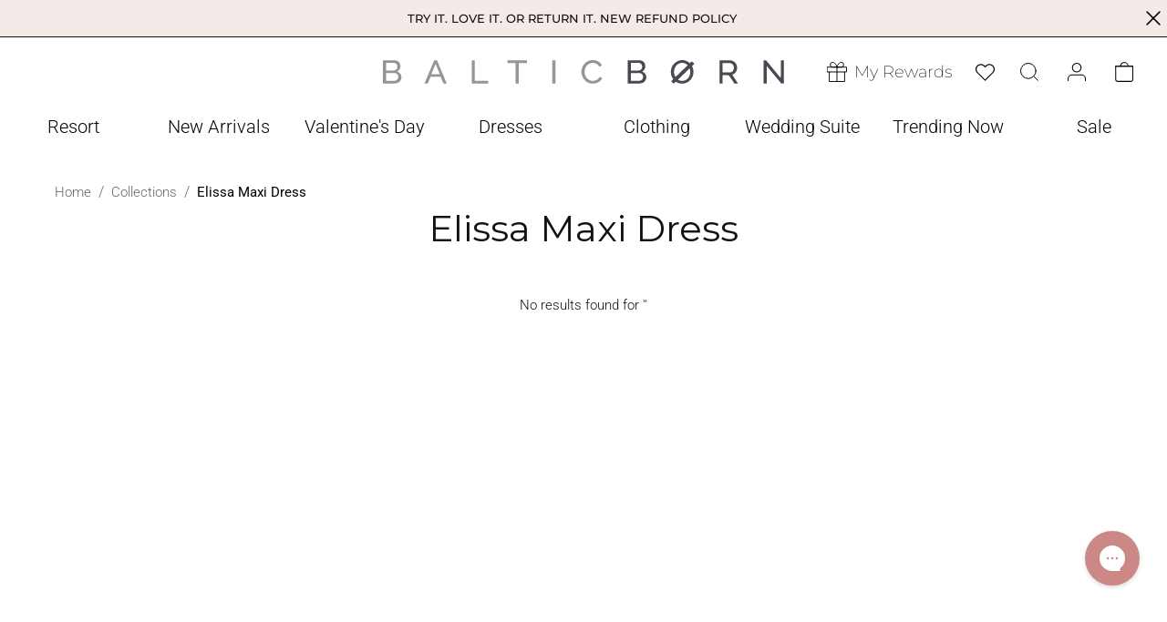

--- FILE ---
content_type: text/html; charset=utf-8
request_url: https://balticborn.com/en-ca/collections/elissa-maxi-dress
body_size: 84989
content:
<!doctype html>
<html class="no-js" lang="en">
  <head>
 
<script type="text/javascript" async="true" src="https://d3uz7fhqos37j7.cloudfront.net/7dcd340d84f762eba80aa538b0c527f7.js"></script>
    <meta charset="utf-8">
    <meta http-equiv="X-UA-Compatible" content="IE=edge">
   
    <meta name="viewport" content="width=device-width, initial-scale=1, maximum-scale=5">

    <meta name="theme-color" content="">
    <link rel="canonical" href="https://balticborn.com/en-ca/collections/elissa-maxi-dress">  
    <title>
      Elissa Maxi Dress
 &ndash; Baltic Born</title>

    

    

    <link rel="preconnect" href="https://cdn.shopify.com" crossorigin>
<link rel="preconnect" href="https://shopifycdn.net" crossorigin>
<link rel="preconnect" href="https://d3uz7fhqos37j7.cloudfront.net" crossorigin>
<link rel="preconnect" href="https://d2wy8f7a9ursnm.cloudfront.net" crossorigin>
<link rel="preconnect" href="https://js.klarna.com" crossorigin>
<link rel="preconnect" href="https://static.klaviyo.com" crossorigin>
<link rel="preconnect" href="https://str.rise-ai.com" crossorigin>
<link rel="preconnect" href="https://cdn-cookieyes.com" crossorigin>
<link rel="preconnect" href="https://app.kiwisizing.com" crossorigin>
<link rel="preconnect" href="https://connect.nosto.com" crossorigin>
<link rel="preconnect" href="https://config.gorgias.chat" crossorigin>
<link rel="preload" href="https://cdn.shopify.com/extensions/019a4fa1-5db3-7953-839c-8fcee7f91331/loop-shopify-app-311/assets/onstore-block.css" as="style" crossorigin>
<link rel="preconnect" href="https://fonts.googleapis.com">
<link rel="stylesheet" href="//balticborn.com/cdn/shop/t/742/assets/cart-inventory-validation.css?v=167392514352765631071763667830" media="print" onload="this.media='all'">
<link rel="preconnect" href="https://fonts.gstatic.com" crossorigin>
<link rel="preload" href="https://cdn.shopify.com/extensions/019a583e-282f-7474-9385-bb882a974cc8/wishlist-shopify-app-576/assets/wishlistcollections.css" as="style">


    <script>
      var Shopify = Shopify || {};
      window.PI = {};
      document.documentElement.className = document.documentElement.className.replace('no-js', 'js');
      if (Shopify.designMode) {
        document.documentElement.classList.add('shopify-design-mode');
      }
     Shopify.nosto = {}
     Shopify.nosto.money_format = "${{amount}}";
    </script>
    <script type="text/javascript">

 (() => {window.nostojs=window.nostojs||(function(cb){(window.nostojs.q=window.nostojs.q||[]).push(cb);});})();
  nostojs((api) => api.setAutoLoad(false));

/*=======================
  PI Nostro Integration
=======================*/

class NostoIntegration {  
  static getProductHandle(url) {
    return url.split("/").pop().split("?")[0];
  }

  static buildProductUrl(url, parmas) {
    const urlObj = new URL(url);
    urlObj.search = new URLSearchParams(parmas).toString();
    return urlObj.href;
  }

  static buildSrcSet(url, widths = [165,360,533,720,940,1066,1365]) {

    if (typeof url !== 'string' || !url) {
        throw new Error('Invalid URL provided.');
    }

    if (!Array.isArray(widths) || !widths.every(w => Number.isInteger(w) && w > 0)) {
        throw new Error('Widths must be an array of positive integers.');
    }
    const [baseUrl, queryString] = url.split('?');
    const queryParams = queryString ? queryString.split('&') : [];

    const srcset = widths.map(width => {
        const updatedParams = queryParams.filter(param => !param.startsWith('width='));
        updatedParams.push(`width=${width}`);

        return `${baseUrl}?${updatedParams.join('&')} ${width}w`;
    });

    return srcset.join(', ');
 }



  static createNostroSectionHtml(recs) {
    var productHtml = [];

    if (recs.products.length === 0) {
      return "";
    }

    recs.products.forEach((product, index) => {
      const isFirstRow = index < 3;
      const loadingAttr = isFirstRow ? 'eager' : 'lazy';
      const fetchPriorityAttr = index === 0 ? 'fetchpriority="high"' : '';
      
      productHtml.push(`<li id="Slide-1" class="grid__item slider__slide scroll-trigger  " data-cascade="" style="--animation-order:">
                            <a class="product-card nosto-product-url" 
                                href="${this.buildProductUrl(
                                  product.url,
                                  recs.params
                                )}">
                                <div class="product-card__image-container">
                                    <img class="product-card__image product-card__image--main" 
                                     srcset="${this.buildSrcSet(product.image_url)}"
                                      alt="${product.name}" 
                                      loading="${loadingAttr}" ${fetchPriorityAttr} width="1365" height="2048"
                                      sizes="(min-width: 1400px) 520px, (min-width: 990px) calc((100vw - 130px) / 4), (min-width: 750px) calc((100vw - 120px) / 3), calc((100vw - 35px) / 2)"
                                      >
                                    ${
                                      product.alternate_image_urls[0]
                                        ? `<img class="product-card__image product-card__image--hover" 
                                              srcset="${this.buildSrcSet(product.alternate_image_urls[0])}" alt="${product.name}" 
                                              sizes="(min-width: 1400px) 520px, (min-width: 990px) calc((100vw - 130px) / 4), (min-width: 750px) calc((100vw - 120px) / 3), calc((100vw - 35px) / 2)"
                                              loading="lazy" width="1365" height="2048">`
                                        : ""
                                    }
                                </div>
                                <div class="product-card__info">
                                    <h3 class="product-card__title">
                                       ${product.name}</h3>
                                    <div class="product-card__price">
                                        <span class="price-item">
                                        ${product.price_text}
                                        </span>
                                    </div>
                                    <span class="stamped-product-reviews-badge collection-badge" 
                                          data-product-sku="${this.getProductHandle(
                                            product.url
                                          )}" 
                                          data-id="${product.product_id}"  
                                          data-product-title="${product.name}"  
                                          data-style-color-star="cb8884" style="display:block;"></span>
                                </div>
                            </a>
                        </li>`);
    });


    const sliderScript = `<script type="application/json">{"autoplay": true, "loop": true,"wheelGestures": true,"dragFree": true}<\/script>`; 
    const sectionHtml = `<section data-count="${recs.products.length}" 
                                  class="pi-slider-component-collection-list section section-pi-featured-collection">
                        <div class="color-scheme-1 isolate gradient">
                            <div class="collection section-padding">
                            <div class="collection__title title-wrapper title-wrapper--no-top-margin page-width">
                                <h2 class="title inline-richtext h1 scroll-trigger animate--slide-in">
                                ${recs.title}</h2>
                            </div>
                             ${sliderScript}
                            <pi-embla-carousel class="pi-slider-component-collection-list slider-mobile-gutter slider-component-full-width slider-component-desktop scroll-trigger  ">
                                <ul id="Slider-featured-collection" class="pi-flex-container product-grid contains-card contains-card--product contains-card--standard    product-grid contains-card contains-card--product contains-card--standard grid--4-col-desktop grid--3-col-tablet-down slider--tablets" role="list" aria-label="Slider">
                                    ${productHtml.join("")}
                                </ul>
                                 <div class="pi-controls pi-collection-list_slider-buttons slider-buttons no-js-hidden">
                                      <button type="button" class="slider-button slider-button--prev" name="previous" aria-label="Previous slide" aria-controls="Slider-featured-collection">
                                        <svg xmlns:dc="http://purl.org/dc/elements/1.1/" xmlns:cc="http://creativecommons.org/ns#" xmlns:rdf="http://www.w3.org/1999/02/22-rdf-syntax-ns#" xmlns:svg="http://www.w3.org/2000/svg" xmlns="http://www.w3.org/2000/svg" xmlns:sodipodi="http://sodipodi.sourceforge.net/DTD/sodipodi-0.dtd" xmlns:inkscape="http://www.inkscape.org/namespaces/inkscape" version="1.1" x="0px" y="0px" viewBox="0 0 100 100"><g transform="translate(0,-952.36218)"><path style="font-size:medium;font-style:normal;font-variant:normal;font-weight:normal;font-stretch:normal;text-indent:0;text-align:start;text-decoration:none;line-height:normal;letter-spacing:normal;word-spacing:normal;text-transform:none;direction:ltr;block-progression:tb;writing-mode:lr-tb;text-anchor:start;baseline-shift:baseline;opacity:1;color:#000000;fill:#000000;fill-opacity:1;stroke:none;stroke-width:1.99999975999999990;marker:none;visibility:visible;display:inline;overflow:visible;enable-background:accumulate;font-family:Sans;-inkscape-font-specification:Sans" d="M 66.96875 14.96875 A 1.0000999 1.0000999 0 0 0 66.28125 15.28125 L 32.28125 49.28125 A 1.0000999 1.0000999 0 0 0 32.28125 50.6875 L 66.28125 84.6875 A 1.0054956 1.0054956 0 0 0 67.71875 83.28125 L 34.4375 50 L 67.71875 16.6875 A 1.0000999 1.0000999 0 0 0 66.96875 14.96875 z " transform="translate(0,952.36218)"/></g></svg>
                                      </button>
                                      <div class="slider-counter caption">
                                        <span class="slider-counter--current">1</span>
                                        <span aria-hidden="true"> / </span>
                                        <span class="visually-hidden">of</span>
                                        <span class="slider-counter--total">4</span>
                                      </div>
                                      <button type="button" class="slider-button slider-button--next" name="next" aria-label="Next slide" aria-controls="Slider-featured-collection">
                                   <svg xmlns:dc="http://purl.org/dc/elements/1.1/" xmlns:cc="http://creativecommons.org/ns#" xmlns:rdf="http://www.w3.org/1999/02/22-rdf-syntax-ns#" xmlns:svg="http://www.w3.org/2000/svg" xmlns="http://www.w3.org/2000/svg" xmlns:sodipodi="http://sodipodi.sourceforge.net/DTD/sodipodi-0.dtd" xmlns:inkscape="http://www.inkscape.org/namespaces/inkscape" version="1.1" x="0px" y="0px" viewBox="0 0 100 100"><g transform="translate(0,-952.36218)"><path style="font-size:medium;font-style:normal;font-variant:normal;font-weight:normal;font-stretch:normal;text-indent:0;text-align:start;text-decoration:none;line-height:normal;letter-spacing:normal;word-spacing:normal;text-transform:none;direction:ltr;block-progression:tb;writing-mode:lr-tb;text-anchor:start;baseline-shift:baseline;opacity:1;color:#000000;fill:#000000;fill-opacity:1;stroke:none;stroke-width:1.99999975999999990;marker:none;visibility:visible;display:inline;overflow:visible;enable-background:accumulate;font-family:Sans;-inkscape-font-specification:Sans" d="M 32.875 14.96875 A 1.0000999 1.0000999 0 0 0 32.28125 16.6875 L 65.5625 50 L 32.28125 83.28125 A 1.0054956 1.0054956 0 1 0 33.71875 84.6875 L 67.71875 50.6875 A 1.0000999 1.0000999 0 0 0 67.71875 49.28125 L 33.71875 15.28125 A 1.0000999 1.0000999 0 0 0 32.875 14.96875 z " transform="translate(0,952.36218)"/></g></svg>
                                      </button>
                                 </div>
                            </pi-embla-carousel>
                            </div>
                        </div>
                      </section>`;

                                                                  

    return sectionHtml;
  }

  static loopRecommendations(recommendations) {
    return new Promise((resolve, reject) => {
      var recsHtml = {};

      for (var [key, recs] of Object.entries(recommendations)) {
        recsHtml[key] = this.createNostroSectionHtml(recs);
      }
      resolve(recsHtml);
    });
  }




  static loadProductRecommendations(productId) {
    nostojs((api) => {
      window.api = api;
      api
        .defaultSession()
        .viewProduct(productId)
        .setPlacements(api.placements.getPlacements())
        .load()
        .then((response) => {
          // console.log("=================");
          // console.log(response); selected_sku_id

          console.time("NostoStrucutre");
          this.loopRecommendations(response.campaigns.recommendations).then(
            (recsHtml) => {
              console.timeEnd("NostoStrucutre");
              // console.log(recsHtml);
              api.placements.injectCampaigns(recsHtml);
               console.timeEnd("NostoAPI");
              if (StampedFn) {
                StampedFn.reloadUGC();
              }
             
            }
          );
        });
    });
  }

  static loadCategoryPageRecommendations(name, collectionId) {
    nostojs((api) => {
      window.api = api;
      api
        .defaultSession()
        .viewCategory(name)
        .setCategoryIds([collectionId])
        .setPlacements(api.placements.getPlacements())
        .load()
        .then((response) => {
          // console.log("=================");
          // console.log(response); selected_sku_id
          console.time("NostoStrucutre");
          this.loopRecommendations(response.campaigns.recommendations).then(
            (recsHtml) => {
              console.timeEnd("NostoStrucutre");
              api.placements.injectCampaigns(recsHtml);
               console.timeEnd("NostoAPI");
              if (StampedFn) {
                StampedFn.reloadUGC();
              }
             
            }
          );
        });
    });
  }



  static loadFrontPageRecommendations() {
    // I want to see the time it takes to load the recommendations
    console.time("loadFrontPageRecommendations");

    nostojs((api) => {
      window.api = api;
      api
        .defaultSession()
        .viewFrontPage()
        .setPlacements(api.placements.getPlacements())
        .load()
        .then((response) => {
          // console.log("=================");
          console.log(response);
          //  track Performance OF API  
          //  console.log(response.performance);
         console.time("NostoStrucutre");
          this.loopRecommendations(response.campaigns.recommendations).then(
            (recsHtml) => {
              console.timeEnd("NostoStrucutre");
              // console.log(recsHtml);
              api.placements.injectCampaigns(recsHtml);
               console.timeEnd("NostoAPI");
              if (StampedFn) {
                StampedFn.reloadUGC();
              }
            }
          );
        });
    });
  }
}


     console.time("NostoAPI");NostoIntegration.loadCategoryPageRecommendations('Elissa Maxi Dress', '308390035621');</script>
    
    <script src="//balticborn.com/cdn/shop/t/742/assets/lazyload.min.js?v=144382116233979813031763667828"></script>
    <script src="//balticborn.com/cdn/shop/t/742/assets/constants.js?v=120479191955971324081763667829" defer="defer"></script>
    <script src="//balticborn.com/cdn/shop/t/742/assets/pubsub.js?v=158357773527763999511763667829" defer="defer"></script>
    <script src="//balticborn.com/cdn/shop/t/742/assets/pi-embla.min.js?v=116677579783717475591763667829" defer="defer"></script>
    <script src="//balticborn.com/cdn/shop/t/742/assets/global.js?v=60216078195685726401766002768" defer="defer"></script>
    <script src="//balticborn.com/cdn/shop/t/742/assets/details-disclosure.js?v=13653116266235556501763667831" defer="defer"></script>
    <script src="//balticborn.com/cdn/shop/t/742/assets/details-modal.js?v=25581673532751508451763667831" defer="defer"></script>
    <script src="//balticborn.com/cdn/shop/t/742/assets/search-form.js?v=133129549252120666541763667829" defer="defer"></script>
    <script src="//balticborn.com/cdn/shop/t/742/assets/cart-drawer-refresh.js?v=76634712560230789681763667830" defer="defer"></script>
    
      <script src="//balticborn.com/cdn/shop/t/742/assets/pi-range-slider.js?v=172685396277695613371763667829" defer="defer"></script>
    




    
      <script src="//d2wy8f7a9ursnm.cloudfront.net/v7/bugsnag.min.js" defer></script>
      <script>
        Bugsnag.start({ apiKey: '8379e7d5defd6b639d8e96d851ecd060' })
      </script>
    <script async data-environment="production" src="https://js.klarna.com/web-sdk/v1/klarna.js" data-client-id="d7e7e982-15ad-57d6-ba27-74dce256b3ce"></script>
    <!-- "snippets/shogun-head.liquid" was not rendered, the associated app was uninstalled -->

     <script src="https://str.rise-ai.com/?shop=baltic-born.myshopify.com" defer></script>

      
<script>window.performance && window.performance.mark && window.performance.mark('shopify.content_for_header.start');</script><meta name="google-site-verification" content="TIOX8Ze9IZoElWjAqTFARRT7flKrM8dwWQCKpcyZboA">
<meta id="shopify-digital-wallet" name="shopify-digital-wallet" content="/10664366/digital_wallets/dialog">
<meta name="shopify-checkout-api-token" content="3996861e05c45463803c34bce36608b5">
<meta id="in-context-paypal-metadata" data-shop-id="10664366" data-venmo-supported="false" data-environment="production" data-locale="en_US" data-paypal-v4="true" data-currency="CAD">
<link rel="alternate" type="application/atom+xml" title="Feed" href="/en-ca/collections/elissa-maxi-dress.atom" />
<link rel="alternate" hreflang="x-default" href="https://balticborn.com/collections/elissa-maxi-dress">
<link rel="alternate" hreflang="en-CA" href="https://balticborn.com/en-ca/collections/elissa-maxi-dress">
<link rel="alternate" hreflang="en-US" href="https://balticborn.com/collections/elissa-maxi-dress">
<link rel="alternate" type="application/json+oembed" href="https://balticborn.com/en-ca/collections/elissa-maxi-dress.oembed">
<script async="async" src="/checkouts/internal/preloads.js?locale=en-CA"></script>
<link rel="preconnect" href="https://shop.app" crossorigin="anonymous">
<script async="async" src="https://shop.app/checkouts/internal/preloads.js?locale=en-CA&shop_id=10664366" crossorigin="anonymous"></script>
<script id="apple-pay-shop-capabilities" type="application/json">{"shopId":10664366,"countryCode":"US","currencyCode":"CAD","merchantCapabilities":["supports3DS"],"merchantId":"gid:\/\/shopify\/Shop\/10664366","merchantName":"Baltic Born","requiredBillingContactFields":["postalAddress","email","phone"],"requiredShippingContactFields":["postalAddress","email","phone"],"shippingType":"shipping","supportedNetworks":["visa","masterCard","amex","discover","elo","jcb"],"total":{"type":"pending","label":"Baltic Born","amount":"1.00"},"shopifyPaymentsEnabled":true,"supportsSubscriptions":true}</script>
<script id="shopify-features" type="application/json">{"accessToken":"3996861e05c45463803c34bce36608b5","betas":["rich-media-storefront-analytics"],"domain":"balticborn.com","predictiveSearch":true,"shopId":10664366,"locale":"en"}</script>
<script>var Shopify = Shopify || {};
Shopify.shop = "baltic-born.myshopify.com";
Shopify.locale = "en";
Shopify.currency = {"active":"CAD","rate":"1.3904891"};
Shopify.country = "CA";
Shopify.theme = {"name":"Baltic-Born\/master","id":151241195685,"schema_name":"Dawn","schema_version":"15.2.0","theme_store_id":null,"role":"main"};
Shopify.theme.handle = "null";
Shopify.theme.style = {"id":null,"handle":null};
Shopify.cdnHost = "balticborn.com/cdn";
Shopify.routes = Shopify.routes || {};
Shopify.routes.root = "/en-ca/";</script>
<script type="module">!function(o){(o.Shopify=o.Shopify||{}).modules=!0}(window);</script>
<script>!function(o){function n(){var o=[];function n(){o.push(Array.prototype.slice.apply(arguments))}return n.q=o,n}var t=o.Shopify=o.Shopify||{};t.loadFeatures=n(),t.autoloadFeatures=n()}(window);</script>
<script>
  window.ShopifyPay = window.ShopifyPay || {};
  window.ShopifyPay.apiHost = "shop.app\/pay";
  window.ShopifyPay.redirectState = null;
</script>
<script id="shop-js-analytics" type="application/json">{"pageType":"collection"}</script>
<script defer="defer" async type="module" src="//balticborn.com/cdn/shopifycloud/shop-js/modules/v2/client.init-shop-cart-sync_BT-GjEfc.en.esm.js"></script>
<script defer="defer" async type="module" src="//balticborn.com/cdn/shopifycloud/shop-js/modules/v2/chunk.common_D58fp_Oc.esm.js"></script>
<script defer="defer" async type="module" src="//balticborn.com/cdn/shopifycloud/shop-js/modules/v2/chunk.modal_xMitdFEc.esm.js"></script>
<script type="module">
  await import("//balticborn.com/cdn/shopifycloud/shop-js/modules/v2/client.init-shop-cart-sync_BT-GjEfc.en.esm.js");
await import("//balticborn.com/cdn/shopifycloud/shop-js/modules/v2/chunk.common_D58fp_Oc.esm.js");
await import("//balticborn.com/cdn/shopifycloud/shop-js/modules/v2/chunk.modal_xMitdFEc.esm.js");

  window.Shopify.SignInWithShop?.initShopCartSync?.({"fedCMEnabled":true,"windoidEnabled":true});

</script>
<script>
  window.Shopify = window.Shopify || {};
  if (!window.Shopify.featureAssets) window.Shopify.featureAssets = {};
  window.Shopify.featureAssets['shop-js'] = {"shop-cart-sync":["modules/v2/client.shop-cart-sync_DZOKe7Ll.en.esm.js","modules/v2/chunk.common_D58fp_Oc.esm.js","modules/v2/chunk.modal_xMitdFEc.esm.js"],"init-fed-cm":["modules/v2/client.init-fed-cm_B6oLuCjv.en.esm.js","modules/v2/chunk.common_D58fp_Oc.esm.js","modules/v2/chunk.modal_xMitdFEc.esm.js"],"shop-cash-offers":["modules/v2/client.shop-cash-offers_D2sdYoxE.en.esm.js","modules/v2/chunk.common_D58fp_Oc.esm.js","modules/v2/chunk.modal_xMitdFEc.esm.js"],"shop-login-button":["modules/v2/client.shop-login-button_QeVjl5Y3.en.esm.js","modules/v2/chunk.common_D58fp_Oc.esm.js","modules/v2/chunk.modal_xMitdFEc.esm.js"],"pay-button":["modules/v2/client.pay-button_DXTOsIq6.en.esm.js","modules/v2/chunk.common_D58fp_Oc.esm.js","modules/v2/chunk.modal_xMitdFEc.esm.js"],"shop-button":["modules/v2/client.shop-button_DQZHx9pm.en.esm.js","modules/v2/chunk.common_D58fp_Oc.esm.js","modules/v2/chunk.modal_xMitdFEc.esm.js"],"avatar":["modules/v2/client.avatar_BTnouDA3.en.esm.js"],"init-windoid":["modules/v2/client.init-windoid_CR1B-cfM.en.esm.js","modules/v2/chunk.common_D58fp_Oc.esm.js","modules/v2/chunk.modal_xMitdFEc.esm.js"],"init-shop-for-new-customer-accounts":["modules/v2/client.init-shop-for-new-customer-accounts_C_vY_xzh.en.esm.js","modules/v2/client.shop-login-button_QeVjl5Y3.en.esm.js","modules/v2/chunk.common_D58fp_Oc.esm.js","modules/v2/chunk.modal_xMitdFEc.esm.js"],"init-shop-email-lookup-coordinator":["modules/v2/client.init-shop-email-lookup-coordinator_BI7n9ZSv.en.esm.js","modules/v2/chunk.common_D58fp_Oc.esm.js","modules/v2/chunk.modal_xMitdFEc.esm.js"],"init-shop-cart-sync":["modules/v2/client.init-shop-cart-sync_BT-GjEfc.en.esm.js","modules/v2/chunk.common_D58fp_Oc.esm.js","modules/v2/chunk.modal_xMitdFEc.esm.js"],"shop-toast-manager":["modules/v2/client.shop-toast-manager_DiYdP3xc.en.esm.js","modules/v2/chunk.common_D58fp_Oc.esm.js","modules/v2/chunk.modal_xMitdFEc.esm.js"],"init-customer-accounts":["modules/v2/client.init-customer-accounts_D9ZNqS-Q.en.esm.js","modules/v2/client.shop-login-button_QeVjl5Y3.en.esm.js","modules/v2/chunk.common_D58fp_Oc.esm.js","modules/v2/chunk.modal_xMitdFEc.esm.js"],"init-customer-accounts-sign-up":["modules/v2/client.init-customer-accounts-sign-up_iGw4briv.en.esm.js","modules/v2/client.shop-login-button_QeVjl5Y3.en.esm.js","modules/v2/chunk.common_D58fp_Oc.esm.js","modules/v2/chunk.modal_xMitdFEc.esm.js"],"shop-follow-button":["modules/v2/client.shop-follow-button_CqMgW2wH.en.esm.js","modules/v2/chunk.common_D58fp_Oc.esm.js","modules/v2/chunk.modal_xMitdFEc.esm.js"],"checkout-modal":["modules/v2/client.checkout-modal_xHeaAweL.en.esm.js","modules/v2/chunk.common_D58fp_Oc.esm.js","modules/v2/chunk.modal_xMitdFEc.esm.js"],"shop-login":["modules/v2/client.shop-login_D91U-Q7h.en.esm.js","modules/v2/chunk.common_D58fp_Oc.esm.js","modules/v2/chunk.modal_xMitdFEc.esm.js"],"lead-capture":["modules/v2/client.lead-capture_BJmE1dJe.en.esm.js","modules/v2/chunk.common_D58fp_Oc.esm.js","modules/v2/chunk.modal_xMitdFEc.esm.js"],"payment-terms":["modules/v2/client.payment-terms_Ci9AEqFq.en.esm.js","modules/v2/chunk.common_D58fp_Oc.esm.js","modules/v2/chunk.modal_xMitdFEc.esm.js"]};
</script>
<script>(function() {
  var isLoaded = false;
  function asyncLoad() {
    if (isLoaded) return;
    isLoaded = true;
    var urls = ["https:\/\/d23dclunsivw3h.cloudfront.net\/redirect-app.js?shop=baltic-born.myshopify.com","https:\/\/strn.rise-ai.com\/?shop=baltic-born.myshopify.com","https:\/\/str.rise-ai.com\/?shop=baltic-born.myshopify.com","https:\/\/cdn.attn.tv\/balticborn\/dtag.js?shop=baltic-born.myshopify.com","https:\/\/d2badvwg0mti9p.cloudfront.net\/script.js?shop=baltic-born.myshopify.com\u0026shop=baltic-born.myshopify.com","https:\/\/connect.nosto.com\/include\/script\/shopify-10664366.js?shop=baltic-born.myshopify.com","https:\/\/app.kiwisizing.com\/web\/js\/dist\/kiwiSizing\/plugin\/SizingPlugin.prod.js?v=330\u0026shop=baltic-born.myshopify.com","\/\/backinstock.useamp.com\/widget\/10229_1767153739.js?category=bis\u0026v=6\u0026shop=baltic-born.myshopify.com","https:\/\/s3.eu-west-1.amazonaws.com\/production-klarna-il-shopify-osm\/d3bc5d6366701989e2db5a93793900883f2d31a6\/baltic-born.myshopify.com-1768892402324.js?shop=baltic-born.myshopify.com"];
    for (var i = 0; i < urls.length; i++) {
      var s = document.createElement('script');
      s.type = 'text/javascript';
      s.async = true;
      s.src = urls[i];
      var x = document.getElementsByTagName('script')[0];
      x.parentNode.insertBefore(s, x);
    }
  };
  if(window.attachEvent) {
    window.attachEvent('onload', asyncLoad);
  } else {
    window.addEventListener('load', asyncLoad, false);
  }
})();</script>
<script id="__st">var __st={"a":10664366,"offset":-25200,"reqid":"33af62e2-189b-48fb-93fd-69639a27257e-1769273900","pageurl":"balticborn.com\/en-ca\/collections\/elissa-maxi-dress","u":"053f6f8e7c41","p":"collection","rtyp":"collection","rid":308390035621};</script>
<script>window.ShopifyPaypalV4VisibilityTracking = true;</script>
<script id="captcha-bootstrap">!function(){'use strict';const t='contact',e='account',n='new_comment',o=[[t,t],['blogs',n],['comments',n],[t,'customer']],c=[[e,'customer_login'],[e,'guest_login'],[e,'recover_customer_password'],[e,'create_customer']],r=t=>t.map((([t,e])=>`form[action*='/${t}']:not([data-nocaptcha='true']) input[name='form_type'][value='${e}']`)).join(','),a=t=>()=>t?[...document.querySelectorAll(t)].map((t=>t.form)):[];function s(){const t=[...o],e=r(t);return a(e)}const i='password',u='form_key',d=['recaptcha-v3-token','g-recaptcha-response','h-captcha-response',i],f=()=>{try{return window.sessionStorage}catch{return}},m='__shopify_v',_=t=>t.elements[u];function p(t,e,n=!1){try{const o=window.sessionStorage,c=JSON.parse(o.getItem(e)),{data:r}=function(t){const{data:e,action:n}=t;return t[m]||n?{data:e,action:n}:{data:t,action:n}}(c);for(const[e,n]of Object.entries(r))t.elements[e]&&(t.elements[e].value=n);n&&o.removeItem(e)}catch(o){console.error('form repopulation failed',{error:o})}}const l='form_type',E='cptcha';function T(t){t.dataset[E]=!0}const w=window,h=w.document,L='Shopify',v='ce_forms',y='captcha';let A=!1;((t,e)=>{const n=(g='f06e6c50-85a8-45c8-87d0-21a2b65856fe',I='https://cdn.shopify.com/shopifycloud/storefront-forms-hcaptcha/ce_storefront_forms_captcha_hcaptcha.v1.5.2.iife.js',D={infoText:'Protected by hCaptcha',privacyText:'Privacy',termsText:'Terms'},(t,e,n)=>{const o=w[L][v],c=o.bindForm;if(c)return c(t,g,e,D).then(n);var r;o.q.push([[t,g,e,D],n]),r=I,A||(h.body.append(Object.assign(h.createElement('script'),{id:'captcha-provider',async:!0,src:r})),A=!0)});var g,I,D;w[L]=w[L]||{},w[L][v]=w[L][v]||{},w[L][v].q=[],w[L][y]=w[L][y]||{},w[L][y].protect=function(t,e){n(t,void 0,e),T(t)},Object.freeze(w[L][y]),function(t,e,n,w,h,L){const[v,y,A,g]=function(t,e,n){const i=e?o:[],u=t?c:[],d=[...i,...u],f=r(d),m=r(i),_=r(d.filter((([t,e])=>n.includes(e))));return[a(f),a(m),a(_),s()]}(w,h,L),I=t=>{const e=t.target;return e instanceof HTMLFormElement?e:e&&e.form},D=t=>v().includes(t);t.addEventListener('submit',(t=>{const e=I(t);if(!e)return;const n=D(e)&&!e.dataset.hcaptchaBound&&!e.dataset.recaptchaBound,o=_(e),c=g().includes(e)&&(!o||!o.value);(n||c)&&t.preventDefault(),c&&!n&&(function(t){try{if(!f())return;!function(t){const e=f();if(!e)return;const n=_(t);if(!n)return;const o=n.value;o&&e.removeItem(o)}(t);const e=Array.from(Array(32),(()=>Math.random().toString(36)[2])).join('');!function(t,e){_(t)||t.append(Object.assign(document.createElement('input'),{type:'hidden',name:u})),t.elements[u].value=e}(t,e),function(t,e){const n=f();if(!n)return;const o=[...t.querySelectorAll(`input[type='${i}']`)].map((({name:t})=>t)),c=[...d,...o],r={};for(const[a,s]of new FormData(t).entries())c.includes(a)||(r[a]=s);n.setItem(e,JSON.stringify({[m]:1,action:t.action,data:r}))}(t,e)}catch(e){console.error('failed to persist form',e)}}(e),e.submit())}));const S=(t,e)=>{t&&!t.dataset[E]&&(n(t,e.some((e=>e===t))),T(t))};for(const o of['focusin','change'])t.addEventListener(o,(t=>{const e=I(t);D(e)&&S(e,y())}));const B=e.get('form_key'),M=e.get(l),P=B&&M;t.addEventListener('DOMContentLoaded',(()=>{const t=y();if(P)for(const e of t)e.elements[l].value===M&&p(e,B);[...new Set([...A(),...v().filter((t=>'true'===t.dataset.shopifyCaptcha))])].forEach((e=>S(e,t)))}))}(h,new URLSearchParams(w.location.search),n,t,e,['guest_login'])})(!0,!0)}();</script>
<script integrity="sha256-4kQ18oKyAcykRKYeNunJcIwy7WH5gtpwJnB7kiuLZ1E=" data-source-attribution="shopify.loadfeatures" defer="defer" src="//balticborn.com/cdn/shopifycloud/storefront/assets/storefront/load_feature-a0a9edcb.js" crossorigin="anonymous"></script>
<script crossorigin="anonymous" defer="defer" src="//balticborn.com/cdn/shopifycloud/storefront/assets/shopify_pay/storefront-65b4c6d7.js?v=20250812"></script>
<script data-source-attribution="shopify.dynamic_checkout.dynamic.init">var Shopify=Shopify||{};Shopify.PaymentButton=Shopify.PaymentButton||{isStorefrontPortableWallets:!0,init:function(){window.Shopify.PaymentButton.init=function(){};var t=document.createElement("script");t.src="https://balticborn.com/cdn/shopifycloud/portable-wallets/latest/portable-wallets.en.js",t.type="module",document.head.appendChild(t)}};
</script>
<script data-source-attribution="shopify.dynamic_checkout.buyer_consent">
  function portableWalletsHideBuyerConsent(e){var t=document.getElementById("shopify-buyer-consent"),n=document.getElementById("shopify-subscription-policy-button");t&&n&&(t.classList.add("hidden"),t.setAttribute("aria-hidden","true"),n.removeEventListener("click",e))}function portableWalletsShowBuyerConsent(e){var t=document.getElementById("shopify-buyer-consent"),n=document.getElementById("shopify-subscription-policy-button");t&&n&&(t.classList.remove("hidden"),t.removeAttribute("aria-hidden"),n.addEventListener("click",e))}window.Shopify?.PaymentButton&&(window.Shopify.PaymentButton.hideBuyerConsent=portableWalletsHideBuyerConsent,window.Shopify.PaymentButton.showBuyerConsent=portableWalletsShowBuyerConsent);
</script>
<script data-source-attribution="shopify.dynamic_checkout.cart.bootstrap">document.addEventListener("DOMContentLoaded",(function(){function t(){return document.querySelector("shopify-accelerated-checkout-cart, shopify-accelerated-checkout")}if(t())Shopify.PaymentButton.init();else{new MutationObserver((function(e,n){t()&&(Shopify.PaymentButton.init(),n.disconnect())})).observe(document.body,{childList:!0,subtree:!0})}}));
</script>
<link id="shopify-accelerated-checkout-styles" rel="stylesheet" media="screen" href="https://balticborn.com/cdn/shopifycloud/portable-wallets/latest/accelerated-checkout-backwards-compat.css" crossorigin="anonymous">
<style id="shopify-accelerated-checkout-cart">
        #shopify-buyer-consent {
  margin-top: 1em;
  display: inline-block;
  width: 100%;
}

#shopify-buyer-consent.hidden {
  display: none;
}

#shopify-subscription-policy-button {
  background: none;
  border: none;
  padding: 0;
  text-decoration: underline;
  font-size: inherit;
  cursor: pointer;
}

#shopify-subscription-policy-button::before {
  box-shadow: none;
}

      </style>

<script>window.performance && window.performance.mark && window.performance.mark('shopify.content_for_header.end');</script>

    <script>
      const delaySpecificScripts = [
        "https://balticborn.com/cdn/shop/t/759/assets/pi-embla.min.js?v=116677579783717475591765295033",
        "https://config.gorgias.chat/gorgias-chat-bundle.js?rev=3a253e1e&appKey=01JVD5EQMNP0AE8FWPHAKED101",
        "https://config.gorgias.chat/gorgias-chat-bundle.js?rev=a63a62cb&appKey=01JVD5EQMNP0AE8FWPHAKED101",
        "https://cdn.shopify.com/extensions/019ac63c-3e98-7bd4-8e8e-e79e65ec8e7a/wishlist-shopify-app-597/assets/swym-ext-shopify.js",
        "https://cdn.shopify.com/extensions/019aff03-6fb4-75c7-bce0-9575a63015f9/loop-returns-320/assets/return-coverage-block-v2.js"
      ];

      const delayedScripts = [];

      function shouldDelay(src) {
        return delaySpecificScripts.some(target => src.includes(target));
      }

      const origAppend = Element.prototype.appendChild;
      const origInsert = Element.prototype.insertBefore;

      Element.prototype.appendChild = function(node) {
        if (node.tagName === "SCRIPT" && node.src && shouldDelay(node.src)) {
          delayedScripts.push(node.src);
          return node;
        }
        return origAppend.call(this, node);
      };

      Element.prototype.insertBefore = function(node, ref) {
        if (node.tagName === "SCRIPT" && node.src && shouldDelay(node.src)) {
          delayedScripts.push(node.src);
          return node;
        }
        return origInsert.call(this, node, ref);
      };

      window.addEventListener("load", () => {
        requestIdleCallback(() => {
          delayedScripts.forEach(src => {
            const s = document.createElement("script");
            s.src = src;
            s.async = true;
            document.body.appendChild(s);
          });
        });
      });
    </script>

    

<style data-shopify>
  @font-face {
    font-family: 'AlberobelloSerif';
    src: url('//balticborn.com/cdn/shop/t/742/assets/alberobelloserif-webfont.woff2?v=26779662826543736311763667828') format('woff2');
    font-weight: normal;
    font-style: normal;
    font-display: swap;
  }

  @font-face {
  font-family: Roboto;
  font-weight: 300;
  font-style: normal;
  font-display: swap;
  src: url("//balticborn.com/cdn/fonts/roboto/roboto_n3.9ac06d5955eb603264929711f38e40623ddc14db.woff2") format("woff2"),
       url("//balticborn.com/cdn/fonts/roboto/roboto_n3.797df4bf78042ba6106158fcf6a8d0e116fbfdae.woff") format("woff");
}

  @font-face {
  font-family: Roboto;
  font-weight: 400;
  font-style: normal;
  font-display: swap;
  src: url("//balticborn.com/cdn/fonts/roboto/roboto_n4.2019d890f07b1852f56ce63ba45b2db45d852cba.woff2") format("woff2"),
       url("//balticborn.com/cdn/fonts/roboto/roboto_n4.238690e0007583582327135619c5f7971652fa9d.woff") format("woff");
}

  @font-face {
  font-family: Roboto;
  font-weight: 700;
  font-style: normal;
  font-display: swap;
  src: url("//balticborn.com/cdn/fonts/roboto/roboto_n7.f38007a10afbbde8976c4056bfe890710d51dec2.woff2") format("woff2"),
       url("//balticborn.com/cdn/fonts/roboto/roboto_n7.94bfdd3e80c7be00e128703d245c207769d763f9.woff") format("woff");
}

  @font-face {
  font-family: Roboto;
  font-weight: 300;
  font-style: italic;
  font-display: swap;
  src: url("//balticborn.com/cdn/fonts/roboto/roboto_i3.7ba64865c0576ce320cbaa5e1e04a91d9daa2d3a.woff2") format("woff2"),
       url("//balticborn.com/cdn/fonts/roboto/roboto_i3.d974836b0cbb56a5fb4f6622c83b31968fe4c5d0.woff") format("woff");
}

  @font-face {
  font-family: Roboto;
  font-weight: 700;
  font-style: italic;
  font-display: swap;
  src: url("//balticborn.com/cdn/fonts/roboto/roboto_i7.7ccaf9410746f2c53340607c42c43f90a9005937.woff2") format("woff2"),
       url("//balticborn.com/cdn/fonts/roboto/roboto_i7.49ec21cdd7148292bffea74c62c0df6e93551516.woff") format("woff");
}

  @font-face {
  font-family: Montserrat;
  font-weight: 400;
  font-style: normal;
  font-display: swap;
  src: url("//balticborn.com/cdn/fonts/montserrat/montserrat_n4.81949fa0ac9fd2021e16436151e8eaa539321637.woff2") format("woff2"),
       url("//balticborn.com/cdn/fonts/montserrat/montserrat_n4.a6c632ca7b62da89c3594789ba828388aac693fe.woff") format("woff");
}

  @font-face {
  font-family: Montserrat;
  font-weight: 400;
  font-style: normal;
  font-display: swap;
  src: url("//balticborn.com/cdn/fonts/montserrat/montserrat_n4.81949fa0ac9fd2021e16436151e8eaa539321637.woff2") format("woff2"),
       url("//balticborn.com/cdn/fonts/montserrat/montserrat_n4.a6c632ca7b62da89c3594789ba828388aac693fe.woff") format("woff");
}

  @font-face {
  font-family: Montserrat;
  font-weight: 200;
  font-style: normal;
  font-display: swap;
  src: url("//balticborn.com/cdn/fonts/montserrat/montserrat_n2.6158a4b6474a580592572fe30f04d0efe5adcbe8.woff2") format("woff2"),
       url("//balticborn.com/cdn/fonts/montserrat/montserrat_n2.e4b01871223c147c2b91e7b86462152be4d7b524.woff") format("woff");
}

  @font-face {
  font-family: Montserrat;
  font-weight: 500;
  font-style: normal;
  font-display: swap;
  src: url("//balticborn.com/cdn/fonts/montserrat/montserrat_n5.07ef3781d9c78c8b93c98419da7ad4fbeebb6635.woff2") format("woff2"),
       url("//balticborn.com/cdn/fonts/montserrat/montserrat_n5.adf9b4bd8b0e4f55a0b203cdd84512667e0d5e4d.woff") format("woff");
}


  
    
      :root,
    
    .color-scheme-1 {
      --color-background: 255,255,255;
    
      --gradient-background: #ffffff;
    

    

    --color-foreground: 18,18,18;
    --color-background-contrast: 191,191,191;
    --color-shadow: 18,18,18;
    --color-button: 18,18,18;
    --color-button-text: 255,255,255;
    --color-secondary-button: 255,255,255;
    --color-secondary-button-text: 18,18,18;
    --color-link: 18,18,18;
    --color-badge-foreground: 18,18,18;
    --color-badge-background: 255,255,255;
    --color-badge-border: 18,18,18;
    --payment-terms-background-color: rgb(255 255 255);
  }
  
    
    .color-scheme-2 {
      --color-background: 203,136,132;
    
      --gradient-background: #cb8884;
    

    

    --color-foreground: 255,255,255;
    --color-background-contrast: 146,66,62;
    --color-shadow: 18,18,18;
    --color-button: 18,18,18;
    --color-button-text: 18,18,18;
    --color-secondary-button: 203,136,132;
    --color-secondary-button-text: 18,18,18;
    --color-link: 18,18,18;
    --color-badge-foreground: 255,255,255;
    --color-badge-background: 203,136,132;
    --color-badge-border: 255,255,255;
    --payment-terms-background-color: rgb(203 136 132);
  }
  
    
    .color-scheme-3 {
      --color-background: 244,235,233;
    
      --gradient-background: #f4ebe9;
    

    

    --color-foreground: 18,18,18;
    --color-background-contrast: 202,158,148;
    --color-shadow: 18,18,18;
    --color-button: 255,255,255;
    --color-button-text: 0,0,0;
    --color-secondary-button: 244,235,233;
    --color-secondary-button-text: 255,255,255;
    --color-link: 255,255,255;
    --color-badge-foreground: 18,18,18;
    --color-badge-background: 244,235,233;
    --color-badge-border: 18,18,18;
    --payment-terms-background-color: rgb(244 235 233);
  }
  
    
    .color-scheme-4 {
      --color-background: 18,18,18;
    
      --gradient-background: #121212;
    

    

    --color-foreground: 255,255,255;
    --color-background-contrast: 146,146,146;
    --color-shadow: 18,18,18;
    --color-button: 255,255,255;
    --color-button-text: 18,18,18;
    --color-secondary-button: 18,18,18;
    --color-secondary-button-text: 255,255,255;
    --color-link: 255,255,255;
    --color-badge-foreground: 255,255,255;
    --color-badge-background: 18,18,18;
    --color-badge-border: 255,255,255;
    --payment-terms-background-color: rgb(18 18 18);
  }
  
    
    .color-scheme-5 {
      --color-background: 255,255,255;
    
      --gradient-background: #ffffff;
    

    

    --color-foreground: 39,28,28;
    --color-background-contrast: 191,191,191;
    --color-shadow: 18,18,18;
    --color-button: 203,136,132;
    --color-button-text: 18,18,18;
    --color-secondary-button: 255,255,255;
    --color-secondary-button-text: 39,28,28;
    --color-link: 39,28,28;
    --color-badge-foreground: 39,28,28;
    --color-badge-background: 255,255,255;
    --color-badge-border: 39,28,28;
    --payment-terms-background-color: rgb(255 255 255);
  }
  
    
    .color-scheme-8aac4b7c-076a-4fb4-9c19-b63ee3d8e818 {
      --color-background: 18,18,18;
    
      --gradient-background: #121212;
    

    

    --color-foreground: 255,255,255;
    --color-background-contrast: 146,146,146;
    --color-shadow: 18,18,18;
    --color-button: 18,18,18;
    --color-button-text: 255,255,255;
    --color-secondary-button: 18,18,18;
    --color-secondary-button-text: 18,18,18;
    --color-link: 18,18,18;
    --color-badge-foreground: 255,255,255;
    --color-badge-background: 18,18,18;
    --color-badge-border: 255,255,255;
    --payment-terms-background-color: rgb(18 18 18);
  }
  
    
    .color-scheme-daf6cf22-f52b-48e9-9e0b-7383e57e88bd {
      --color-background: 255,255,255;
    
      --gradient-background: #ffffff;
    

    

    --color-foreground: 18,18,18;
    --color-background-contrast: 191,191,191;
    --color-shadow: 203,136,132;
    --color-button: 203,136,132;
    --color-button-text: 255,255,255;
    --color-secondary-button: 255,255,255;
    --color-secondary-button-text: 18,18,18;
    --color-link: 18,18,18;
    --color-badge-foreground: 18,18,18;
    --color-badge-background: 255,255,255;
    --color-badge-border: 18,18,18;
    --payment-terms-background-color: rgb(255 255 255);
  }
  
    
    .color-scheme-63b70afc-1aca-400a-b9bb-7713c7d0f39f {
      --color-background: 255,255,255;
    
      --gradient-background: #ffffff;
    

    

    --color-foreground: 255,255,255;
    --color-background-contrast: 191,191,191;
    --color-shadow: 18,18,18;
    --color-button: 18,18,18;
    --color-button-text: 255,255,255;
    --color-secondary-button: 255,255,255;
    --color-secondary-button-text: 18,18,18;
    --color-link: 18,18,18;
    --color-badge-foreground: 255,255,255;
    --color-badge-background: 255,255,255;
    --color-badge-border: 255,255,255;
    --payment-terms-background-color: rgb(255 255 255);
  }
  
    
    .color-scheme-e1653c1c-49b1-4c4a-8f6b-e713acad506e {
      --color-background: 255,255,255;
    
      --gradient-background: #ffffff;
    

    

    --color-foreground: 255,255,255;
    --color-background-contrast: 191,191,191;
    --color-shadow: 18,18,18;
    --color-button: 18,18,18;
    --color-button-text: 255,255,255;
    --color-secondary-button: 255,255,255;
    --color-secondary-button-text: 18,18,18;
    --color-link: 18,18,18;
    --color-badge-foreground: 255,255,255;
    --color-badge-background: 255,255,255;
    --color-badge-border: 255,255,255;
    --payment-terms-background-color: rgb(255 255 255);
  }
  
    
    .color-scheme-5388ad79-34ec-4a5c-b7f1-9b9d49a1227d {
      --color-background: 244,235,233;
    
      --gradient-background: #f4ebe9;
    

    

    --color-foreground: 18,18,18;
    --color-background-contrast: 202,158,148;
    --color-shadow: 18,18,18;
    --color-button: 18,18,18;
    --color-button-text: 255,255,255;
    --color-secondary-button: 244,235,233;
    --color-secondary-button-text: 18,18,18;
    --color-link: 18,18,18;
    --color-badge-foreground: 18,18,18;
    --color-badge-background: 244,235,233;
    --color-badge-border: 18,18,18;
    --payment-terms-background-color: rgb(244 235 233);
  }
  
    
    .color-scheme-e07b4ba4-cab1-4f76-a488-9e2b8def105c {
      --color-background: 203,136,132;
    
      --gradient-background: #cb8884;
    

    

    --color-foreground: 255,255,255;
    --color-background-contrast: 146,66,62;
    --color-shadow: 18,18,18;
    --color-button: 203,136,132;
    --color-button-text: 255,255,255;
    --color-secondary-button: 203,136,132;
    --color-secondary-button-text: 18,18,18;
    --color-link: 18,18,18;
    --color-badge-foreground: 255,255,255;
    --color-badge-background: 203,136,132;
    --color-badge-border: 255,255,255;
    --payment-terms-background-color: rgb(203 136 132);
  }
  

  body, .color-scheme-1, .color-scheme-2, .color-scheme-3, .color-scheme-4, .color-scheme-5, .color-scheme-8aac4b7c-076a-4fb4-9c19-b63ee3d8e818, .color-scheme-daf6cf22-f52b-48e9-9e0b-7383e57e88bd, .color-scheme-63b70afc-1aca-400a-b9bb-7713c7d0f39f, .color-scheme-e1653c1c-49b1-4c4a-8f6b-e713acad506e, .color-scheme-5388ad79-34ec-4a5c-b7f1-9b9d49a1227d, .color-scheme-e07b4ba4-cab1-4f76-a488-9e2b8def105c {
    color: rgba(var(--color-foreground), 1);
    background-color: rgb(var(--color-background));
  }

  :root {
    --font-body-family: Roboto, sans-serif;
    --font-body-style: normal;
    --font-body-weight: 300;
    --font-body-weight-medium: 400;
    --font-body-weight-bold: 600;

    --font-heading-family: Montserrat, sans-serif;
    --font-heading-style: normal;
    --font-heading-weight: 400;
    --font-heading-weight-light: 300;


    --font-body-scale: 1.0;
    --font-heading-scale: 1.0;

    --media-padding: px;
    --media-border-opacity: 0.05;
    --media-border-width: 1px;
    --media-radius: 0px;
    --media-shadow-opacity: 0.0;
    --media-shadow-horizontal-offset: 0px;
    --media-shadow-vertical-offset: 4px;
    --media-shadow-blur-radius: 5px;
    --media-shadow-visible: 0;

    --page-width: 140rem;
    --page-width-margin: 0rem;

    --product-card-image-padding: 0.0rem;
    --product-card-corner-radius: 0.0rem;
    --product-card-text-alignment: left;
    --product-card-border-width: 0.0rem;
    --product-card-border-opacity: 0.1;
    --product-card-shadow-opacity: 0.0;
    --product-card-shadow-visible: 0;
    --product-card-shadow-horizontal-offset: 0.0rem;
    --product-card-shadow-vertical-offset: 0.4rem;
    --product-card-shadow-blur-radius: 0.5rem;

    --collection-card-image-padding: 0.0rem;
    --collection-card-corner-radius: 0.0rem;
    --collection-card-text-alignment: left;
    --collection-card-border-width: 0.0rem;
    --collection-card-border-opacity: 0.1;
    --collection-card-shadow-opacity: 0.0;
    --collection-card-shadow-visible: 0;
    --collection-card-shadow-horizontal-offset: 0.0rem;
    --collection-card-shadow-vertical-offset: 0.4rem;
    --collection-card-shadow-blur-radius: 0.5rem;

    --blog-card-image-padding: 0.0rem;
    --blog-card-corner-radius: 0.0rem;
    --blog-card-text-alignment: left;
    --blog-card-border-width: 0.0rem;
    --blog-card-border-opacity: 0.1;
    --blog-card-shadow-opacity: 0.0;
    --blog-card-shadow-visible: 0;
    --blog-card-shadow-horizontal-offset: 0.0rem;
    --blog-card-shadow-vertical-offset: 0.4rem;
    --blog-card-shadow-blur-radius: 0.5rem;

    --badge-corner-radius: 4.0rem;

    --popup-border-width: 1px;
    --popup-border-opacity: 0.1;
    --popup-corner-radius: 0px;
    --popup-shadow-opacity: 0.05;
    --popup-shadow-horizontal-offset: 0px;
    --popup-shadow-vertical-offset: 4px;
    --popup-shadow-blur-radius: 5px;

    --drawer-border-width: 1px;
    --drawer-border-opacity: 0.1;
    --drawer-shadow-opacity: 0.0;
    --drawer-shadow-horizontal-offset: 0px;
    --drawer-shadow-vertical-offset: 4px;
    --drawer-shadow-blur-radius: 5px;

    --spacing-sections-desktop: 0px;
    --spacing-sections-mobile: 0px;

    --grid-desktop-vertical-spacing: 8px;
    --grid-desktop-horizontal-spacing: 8px;
    --grid-mobile-vertical-spacing: 4px;
    --grid-mobile-horizontal-spacing: 4px;

    --text-boxes-border-opacity: 0.1;
    --text-boxes-border-width: 0px;
    --text-boxes-radius: 0px;
    --text-boxes-shadow-opacity: 0.0;
    --text-boxes-shadow-visible: 0;
    --text-boxes-shadow-horizontal-offset: 0px;
    --text-boxes-shadow-vertical-offset: 4px;
    --text-boxes-shadow-blur-radius: 5px;

    --buttons-radius: 0px;
    --buttons-radius-outset: 0px;
    --buttons-border-width: 1px;
    --buttons-border-opacity: 1.0;
    --buttons-shadow-opacity: 0.0;
    --buttons-shadow-visible: 0;
    --buttons-shadow-horizontal-offset: 0px;
    --buttons-shadow-vertical-offset: 4px;
    --buttons-shadow-blur-radius: 5px;
    --buttons-border-offset: 0px;

    --inputs-radius: 4px;
    --inputs-border-width: 1px;
    --inputs-border-opacity: 0.55;
    --inputs-shadow-opacity: 0.0;
    --inputs-shadow-horizontal-offset: 0px;
    --inputs-margin-offset: 0px;
    --inputs-shadow-vertical-offset: 4px;
    --inputs-shadow-blur-radius: 5px;
    --inputs-radius-outset: 5px;

    --variant-pills-radius: 0px;
    --variant-pills-border-width: 1px;
    --variant-pills-border-opacity: 0.55;
    --variant-pills-shadow-opacity: 0.0;
    --variant-pills-shadow-horizontal-offset: 0px;
    --variant-pills-shadow-vertical-offset: 4px;
    --variant-pills-shadow-blur-radius: 5px;
  }

  *,
  *::before,
  *::after {
    box-sizing: inherit;
  }

  html {
    box-sizing: border-box;
    font-size: calc(var(--font-body-scale) * 62.5%);
    height: 100%;
  }

  body {
    display: grid;
    grid-template-rows: auto auto 1fr auto;
    grid-template-columns: 100%;
    min-height: 100%;
    margin: 0;
    font-size: 1.5rem;

    line-height: calc(1 + 0.8 / var(--font-body-scale));
    font-family: var(--font-body-family);
    font-style: var(--font-body-style);
    font-weight: var(--font-body-weight);
  }

  @media screen and (min-width: 750px) {
    body {
      font-size: 1.6rem;
    }
  }
  
    .pi-template-name-index .custom-font h2.banner__heading{
      font-family: Lora, serif;
      font-style: normal;
      font-weight: 400;
    }
  
</style>

    <link href="//balticborn.com/cdn/shop/t/742/assets/base.css?v=47452025154030715751768924862" rel="stylesheet" type="text/css" media="all" />
    <link href="//balticborn.com/cdn/shop/t/742/assets/pi-nosto-slider.css?v=5770013026304280271763667828" rel="stylesheet" type="text/css" media="all" />
     <link href="//balticborn.com/cdn/shop/t/742/assets/custom.css?v=146714" as="style" rel="preload">

    <link rel="stylesheet"
          href="//balticborn.com/cdn/shop/t/742/assets/custom.css?v=146714"
          media="print"
          onload="this.media='all'">

    <noscript><link href="//balticborn.com/cdn/shop/t/742/assets/custom.css?v=146714" rel="stylesheet" type="text/css" media="all" /></noscript>
    
      <script src="//balticborn.com/cdn/shop/t/742/assets/localization-form.js?v=169565320306168926741763667829" defer="defer"></script>
    

    

    <!-- favicon -->
    
      <link rel="icon" type="image/png" href="//balticborn.com/cdn/shop/files/balticborn-footer-logo_1920x_progressive_png.png?crop=center&height=32&v=1635771695&width=32">
    

    

<meta property="og:site_name" content="Baltic Born">
<meta property="og:url" content="https://balticborn.com/en-ca/collections/elissa-maxi-dress">
<meta property="og:title" content="Elissa Maxi Dress">
<meta property="og:type" content="website">
<meta property="og:description" content="Discover dresses that are perfect for any occasion, and styles that work for every stage of life. Embrace bump-friendly options, wedding picks, and seasonal collections all at Baltic Born. "><meta name="twitter:card" content="summary_large_image">
<meta name="twitter:title" content="Elissa Maxi Dress">
<meta name="twitter:description" content="Discover dresses that are perfect for any occasion, and styles that work for every stage of life. Embrace bump-friendly options, wedding picks, and seasonal collections all at Baltic Born. ">

<script>
  window.wunderkind = window.wunderkind || {};
  

  
    wunderkind.category = {
      categoryIds: [],
      title: "Elissa Maxi Dress"
    };
  

  wunderkind.cart = {
    quantity: 0,
    value: 0.00
  };
</script>
<!-- BEGIN app block: shopify://apps/hotjar-install/blocks/global/2903e4ea-7615-463e-8b60-582f487dac4f -->
  <script>
    console.log('[Hotjar Install] Loaded Saved Script');
  </script>
  <script>(function(h,o,t,j,a,r){h.hj=h.hj||function(){(h.hj.q=h.hj.q||[]).push(arguments)};h._hjSettings={hjid:5128442,hjsv:6};a=o.getElementsByTagName('head')[0];r=o.createElement('script');r.async=1;r.src=t+h._hjSettings.hjid+j+h._hjSettings.hjsv;a.appendChild(r);})(window,document,'https://static.hotjar.com/c/hotjar-','.js?sv=');</script>



<!-- END app block --><!-- BEGIN app block: shopify://apps/klaviyo-email-marketing-sms/blocks/klaviyo-onsite-embed/2632fe16-c075-4321-a88b-50b567f42507 -->












  <script async src="https://static.klaviyo.com/onsite/js/W3KeWZ/klaviyo.js?company_id=W3KeWZ"></script>
  <script>!function(){if(!window.klaviyo){window._klOnsite=window._klOnsite||[];try{window.klaviyo=new Proxy({},{get:function(n,i){return"push"===i?function(){var n;(n=window._klOnsite).push.apply(n,arguments)}:function(){for(var n=arguments.length,o=new Array(n),w=0;w<n;w++)o[w]=arguments[w];var t="function"==typeof o[o.length-1]?o.pop():void 0,e=new Promise((function(n){window._klOnsite.push([i].concat(o,[function(i){t&&t(i),n(i)}]))}));return e}}})}catch(n){window.klaviyo=window.klaviyo||[],window.klaviyo.push=function(){var n;(n=window._klOnsite).push.apply(n,arguments)}}}}();</script>

  




  <script>
    window.klaviyoReviewsProductDesignMode = false
  </script>







<!-- END app block --><!-- BEGIN app block: shopify://apps/elevar-conversion-tracking/blocks/dataLayerEmbed/bc30ab68-b15c-4311-811f-8ef485877ad6 -->



<script type="module" dynamic>
  const configUrl = "/a/elevar/static/configs/5be24b3610608c7745f049c9eac3b8f71ad5d74b/config.js";
  const config = (await import(configUrl)).default;
  const scriptUrl = config.script_src_app_theme_embed;

  if (scriptUrl) {
    const { handler } = await import(scriptUrl);

    await handler(
      config,
      {
        cartData: {
  marketId: "3388539045",
  attributes:{},
  cartTotal: "0.0",
  currencyCode:"CAD",
  items: []
}
,
        user: {cartTotal: "0.0",
    currencyCode:"CAD",customer: {},
}
,
        isOnCartPage:false,
        collectionView:{
    currencyCode:"CAD",
    items: []
  },
        searchResultsView:null,
        productView:null,
        checkoutComplete: null
      }
    );
  }
</script>


<!-- END app block --><!-- BEGIN app block: shopify://apps/okendo/blocks/theme-settings/bb689e69-ea70-4661-8fb7-ad24a2e23c29 --><!-- BEGIN app snippet: header-metafields -->




    <script id="okeReferralSettings" type="application/json">{"subscriberId":"bafcecde-5aa7-4281-92f7-a2555d61122c","matchCustomerLocale":false,"localeAndVariant":{"code":"en"},"referralSettings":{"referralsDisabled":false,"rewardSet":{"sender":{"type":"loyalty","integration":"okendo","basePointsAmount":500},"recipient":{"type":"coupon","description":"15% off your first order","value":15,"valueType":"percentage"}},"terms":{"enabled":false},"textContentSet":{"recipient":{"titleText":"Enter your email to receive your coupon"},"sender":{"titleText":"500 points for you, 15% off for them","bodyText":"Refer a Friend & Earn Points"}},"showMarketingOptIn":false,"socialShare":{"options":{"sms":true,"twitter":true,"whatsApp":true,"facebookMessenger":true,"facebook":true},"defaultText":"I love Baltic Born! Use this link to get a discount!","displayType":"monochrome","style":{"fillColor":"#FFFFFF","backgroundColor":"#121212"}},"style":{"button":{"hoverBackgroundColor":"#CB8884","backgroundColor":"#CB8884","hoverTextColor":"#FFFFFF","textColor":"#000000"},"text":{"primaryColor":"#121212","secondaryColor":"#121212"},"hideOkendoBranding":true,"bubble":{"textColor":"#121212","backgroundColor":"#F7F7F8"},"removeBorderRadius":false,"textField":{"border":{"color":"#888888","focusColor":"#888888","focusShadowColor":"#FFFFFF"}}}}}</script><script type="text/javascript" defer="" src="https://d3hw6dc1ow8pp2.cloudfront.net/referrals/js/referrals-api.js"></script>







    <style data-oke-reviews-version="0.81.8" type="text/css" data-href="https://d3hw6dc1ow8pp2.cloudfront.net/reviews-widget-plus/css/okendo-reviews-styles.9d163ae1.css"></style><style data-oke-reviews-version="0.81.8" type="text/css" data-href="https://d3hw6dc1ow8pp2.cloudfront.net/reviews-widget-plus/css/modules/okendo-star-rating.4cb378a8.css"></style><style data-oke-reviews-version="0.81.8" type="text/css" data-href="https://d3hw6dc1ow8pp2.cloudfront.net/reviews-widget-plus/css/modules/okendo-reviews-keywords.0942444f.css"></style><style data-oke-reviews-version="0.81.8" type="text/css" data-href="https://d3hw6dc1ow8pp2.cloudfront.net/reviews-widget-plus/css/modules/okendo-reviews-summary.a0c9d7d6.css"></style><style type="text/css">.okeReviews[data-oke-container],div.okeReviews{font-size:14px;font-size:var(--oke-text-regular);font-weight:400;font-family:var(--oke-text-fontFamily);line-height:1.6}.okeReviews[data-oke-container] *,.okeReviews[data-oke-container] :after,.okeReviews[data-oke-container] :before,div.okeReviews *,div.okeReviews :after,div.okeReviews :before{box-sizing:border-box}.okeReviews[data-oke-container] h1,.okeReviews[data-oke-container] h2,.okeReviews[data-oke-container] h3,.okeReviews[data-oke-container] h4,.okeReviews[data-oke-container] h5,.okeReviews[data-oke-container] h6,div.okeReviews h1,div.okeReviews h2,div.okeReviews h3,div.okeReviews h4,div.okeReviews h5,div.okeReviews h6{font-size:1em;font-weight:400;line-height:1.4;margin:0}.okeReviews[data-oke-container] ul,div.okeReviews ul{padding:0;margin:0}.okeReviews[data-oke-container] li,div.okeReviews li{list-style-type:none;padding:0}.okeReviews[data-oke-container] p,div.okeReviews p{line-height:1.8;margin:0 0 4px}.okeReviews[data-oke-container] p:last-child,div.okeReviews p:last-child{margin-bottom:0}.okeReviews[data-oke-container] a,div.okeReviews a{text-decoration:none;color:inherit}.okeReviews[data-oke-container] button,div.okeReviews button{border-radius:0;border:0;box-shadow:none;margin:0;width:auto;min-width:auto;padding:0;background-color:transparent;min-height:auto}.okeReviews[data-oke-container] button,.okeReviews[data-oke-container] input,.okeReviews[data-oke-container] select,.okeReviews[data-oke-container] textarea,div.okeReviews button,div.okeReviews input,div.okeReviews select,div.okeReviews textarea{font-family:inherit;font-size:1em}.okeReviews[data-oke-container] label,.okeReviews[data-oke-container] select,div.okeReviews label,div.okeReviews select{display:inline}.okeReviews[data-oke-container] select,div.okeReviews select{width:auto}.okeReviews[data-oke-container] article,.okeReviews[data-oke-container] aside,div.okeReviews article,div.okeReviews aside{margin:0}.okeReviews[data-oke-container] table,div.okeReviews table{background:transparent;border:0;border-collapse:collapse;border-spacing:0;font-family:inherit;font-size:1em;table-layout:auto}.okeReviews[data-oke-container] table td,.okeReviews[data-oke-container] table th,.okeReviews[data-oke-container] table tr,div.okeReviews table td,div.okeReviews table th,div.okeReviews table tr{border:0;font-family:inherit;font-size:1em}.okeReviews[data-oke-container] table td,.okeReviews[data-oke-container] table th,div.okeReviews table td,div.okeReviews table th{background:transparent;font-weight:400;letter-spacing:normal;padding:0;text-align:left;text-transform:none;vertical-align:middle}.okeReviews[data-oke-container] table tr:hover td,.okeReviews[data-oke-container] table tr:hover th,div.okeReviews table tr:hover td,div.okeReviews table tr:hover th{background:transparent}.okeReviews[data-oke-container] fieldset,div.okeReviews fieldset{border:0;padding:0;margin:0;min-width:0}.okeReviews[data-oke-container] img,.okeReviews[data-oke-container] svg,div.okeReviews img,div.okeReviews svg{max-width:none}.okeReviews[data-oke-container] div:empty,div.okeReviews div:empty{display:block}.okeReviews[data-oke-container] .oke-icon:before,div.okeReviews .oke-icon:before{font-family:oke-widget-icons!important;font-style:normal;font-weight:400;font-variant:normal;text-transform:none;line-height:1;-webkit-font-smoothing:antialiased;-moz-osx-font-smoothing:grayscale;color:inherit}.okeReviews[data-oke-container] .oke-icon--select-arrow:before,div.okeReviews .oke-icon--select-arrow:before{content:""}.okeReviews[data-oke-container] .oke-icon--loading:before,div.okeReviews .oke-icon--loading:before{content:""}.okeReviews[data-oke-container] .oke-icon--pencil:before,div.okeReviews .oke-icon--pencil:before{content:""}.okeReviews[data-oke-container] .oke-icon--filter:before,div.okeReviews .oke-icon--filter:before{content:""}.okeReviews[data-oke-container] .oke-icon--play:before,div.okeReviews .oke-icon--play:before{content:""}.okeReviews[data-oke-container] .oke-icon--tick-circle:before,div.okeReviews .oke-icon--tick-circle:before{content:""}.okeReviews[data-oke-container] .oke-icon--chevron-left:before,div.okeReviews .oke-icon--chevron-left:before{content:""}.okeReviews[data-oke-container] .oke-icon--chevron-right:before,div.okeReviews .oke-icon--chevron-right:before{content:""}.okeReviews[data-oke-container] .oke-icon--thumbs-down:before,div.okeReviews .oke-icon--thumbs-down:before{content:""}.okeReviews[data-oke-container] .oke-icon--thumbs-up:before,div.okeReviews .oke-icon--thumbs-up:before{content:""}.okeReviews[data-oke-container] .oke-icon--close:before,div.okeReviews .oke-icon--close:before{content:""}.okeReviews[data-oke-container] .oke-icon--chevron-up:before,div.okeReviews .oke-icon--chevron-up:before{content:""}.okeReviews[data-oke-container] .oke-icon--chevron-down:before,div.okeReviews .oke-icon--chevron-down:before{content:""}.okeReviews[data-oke-container] .oke-icon--star:before,div.okeReviews .oke-icon--star:before{content:""}.okeReviews[data-oke-container] .oke-icon--magnifying-glass:before,div.okeReviews .oke-icon--magnifying-glass:before{content:""}@font-face{font-family:oke-widget-icons;src:url(https://d3hw6dc1ow8pp2.cloudfront.net/reviews-widget-plus/fonts/oke-widget-icons.ttf) format("truetype"),url(https://d3hw6dc1ow8pp2.cloudfront.net/reviews-widget-plus/fonts/oke-widget-icons.woff) format("woff"),url(https://d3hw6dc1ow8pp2.cloudfront.net/reviews-widget-plus/img/oke-widget-icons.bc0d6b0a.svg) format("svg");font-weight:400;font-style:normal;font-display:block}.okeReviews[data-oke-container] .oke-button,div.okeReviews .oke-button{display:inline-block;border-style:solid;border-color:var(--oke-button-borderColor);border-width:var(--oke-button-borderWidth);background-color:var(--oke-button-backgroundColor);line-height:1;padding:12px 24px;margin:0;border-radius:var(--oke-button-borderRadius);color:var(--oke-button-textColor);text-align:center;position:relative;font-weight:var(--oke-button-fontWeight);font-size:var(--oke-button-fontSize);font-family:var(--oke-button-fontFamily);outline:0}.okeReviews[data-oke-container] .oke-button-text,.okeReviews[data-oke-container] .oke-button .oke-icon,div.okeReviews .oke-button-text,div.okeReviews .oke-button .oke-icon{line-height:1}.okeReviews[data-oke-container] .oke-button.oke-is-loading,div.okeReviews .oke-button.oke-is-loading{position:relative}.okeReviews[data-oke-container] .oke-button.oke-is-loading:before,div.okeReviews .oke-button.oke-is-loading:before{font-family:oke-widget-icons!important;font-style:normal;font-weight:400;font-variant:normal;text-transform:none;line-height:1;-webkit-font-smoothing:antialiased;-moz-osx-font-smoothing:grayscale;content:"";color:undefined;font-size:12px;display:inline-block;animation:oke-spin 1s linear infinite;position:absolute;width:12px;height:12px;top:0;left:0;bottom:0;right:0;margin:auto}.okeReviews[data-oke-container] .oke-button.oke-is-loading>*,div.okeReviews .oke-button.oke-is-loading>*{opacity:0}.okeReviews[data-oke-container] .oke-button.oke-is-active,div.okeReviews .oke-button.oke-is-active{background-color:var(--oke-button-backgroundColorActive);color:var(--oke-button-textColorActive);border-color:var(--oke-button-borderColorActive)}.okeReviews[data-oke-container] .oke-button:not(.oke-is-loading),div.okeReviews .oke-button:not(.oke-is-loading){cursor:pointer}.okeReviews[data-oke-container] .oke-button:not(.oke-is-loading):not(.oke-is-active):hover,div.okeReviews .oke-button:not(.oke-is-loading):not(.oke-is-active):hover{background-color:var(--oke-button-backgroundColorHover);color:var(--oke-button-textColorHover);border-color:var(--oke-button-borderColorHover);box-shadow:0 0 0 2px var(--oke-button-backgroundColorHover)}.okeReviews[data-oke-container] .oke-button:not(.oke-is-loading):not(.oke-is-active):active,.okeReviews[data-oke-container] .oke-button:not(.oke-is-loading):not(.oke-is-active):hover:active,div.okeReviews .oke-button:not(.oke-is-loading):not(.oke-is-active):active,div.okeReviews .oke-button:not(.oke-is-loading):not(.oke-is-active):hover:active{background-color:var(--oke-button-backgroundColorActive);color:var(--oke-button-textColorActive);border-color:var(--oke-button-borderColorActive)}.okeReviews[data-oke-container] .oke-title,div.okeReviews .oke-title{font-weight:var(--oke-title-fontWeight);font-size:var(--oke-title-fontSize);font-family:var(--oke-title-fontFamily)}.okeReviews[data-oke-container] .oke-bodyText,div.okeReviews .oke-bodyText{font-weight:var(--oke-bodyText-fontWeight);font-size:var(--oke-bodyText-fontSize);font-family:var(--oke-bodyText-fontFamily)}.okeReviews[data-oke-container] .oke-linkButton,div.okeReviews .oke-linkButton{cursor:pointer;font-weight:700;pointer-events:auto;text-decoration:underline}.okeReviews[data-oke-container] .oke-linkButton:hover,div.okeReviews .oke-linkButton:hover{text-decoration:none}.okeReviews[data-oke-container] .oke-readMore,div.okeReviews .oke-readMore{cursor:pointer;color:inherit;text-decoration:underline}.okeReviews[data-oke-container] .oke-select,div.okeReviews .oke-select{cursor:pointer;background-repeat:no-repeat;background-position-x:100%;background-position-y:50%;border:none;padding:0 24px 0 12px;-moz-appearance:none;appearance:none;color:inherit;-webkit-appearance:none;background-color:transparent;background-image:url("data:image/svg+xml;charset=utf-8,%3Csvg fill='currentColor' xmlns='http://www.w3.org/2000/svg' viewBox='0 0 24 24'%3E%3Cpath d='M7 10l5 5 5-5z'/%3E%3Cpath d='M0 0h24v24H0z' fill='none'/%3E%3C/svg%3E");outline-offset:4px}.okeReviews[data-oke-container] .oke-select:disabled,div.okeReviews .oke-select:disabled{background-color:transparent;background-image:url("data:image/svg+xml;charset=utf-8,%3Csvg fill='%239a9db1' xmlns='http://www.w3.org/2000/svg' viewBox='0 0 24 24'%3E%3Cpath d='M7 10l5 5 5-5z'/%3E%3Cpath d='M0 0h24v24H0z' fill='none'/%3E%3C/svg%3E")}.okeReviews[data-oke-container] .oke-loader,div.okeReviews .oke-loader{position:relative}.okeReviews[data-oke-container] .oke-loader:before,div.okeReviews .oke-loader:before{font-family:oke-widget-icons!important;font-style:normal;font-weight:400;font-variant:normal;text-transform:none;line-height:1;-webkit-font-smoothing:antialiased;-moz-osx-font-smoothing:grayscale;content:"";color:var(--oke-text-secondaryColor);font-size:12px;display:inline-block;animation:oke-spin 1s linear infinite;position:absolute;width:12px;height:12px;top:0;left:0;bottom:0;right:0;margin:auto}.okeReviews[data-oke-container] .oke-a11yText,div.okeReviews .oke-a11yText{border:0;clip:rect(0 0 0 0);height:1px;margin:-1px;overflow:hidden;padding:0;position:absolute;width:1px}.okeReviews[data-oke-container] .oke-hidden,div.okeReviews .oke-hidden{display:none}.okeReviews[data-oke-container] .oke-modal,div.okeReviews .oke-modal{bottom:0;left:0;overflow:auto;position:fixed;right:0;top:0;z-index:2147483647;max-height:100%;background-color:rgba(0,0,0,.5);padding:40px 0 32px}@media only screen and (min-width:1024px){.okeReviews[data-oke-container] .oke-modal,div.okeReviews .oke-modal{display:flex;align-items:center;padding:48px 0}}.okeReviews[data-oke-container] .oke-modal ::-moz-selection,div.okeReviews .oke-modal ::-moz-selection{background-color:rgba(39,45,69,.2)}.okeReviews[data-oke-container] .oke-modal ::selection,div.okeReviews .oke-modal ::selection{background-color:rgba(39,45,69,.2)}.okeReviews[data-oke-container] .oke-modal,.okeReviews[data-oke-container] .oke-modal p,div.okeReviews .oke-modal,div.okeReviews .oke-modal p{color:#272d45}.okeReviews[data-oke-container] .oke-modal-content,div.okeReviews .oke-modal-content{background-color:#fff;margin:auto;position:relative;will-change:transform,opacity;width:calc(100% - 64px)}@media only screen and (min-width:1024px){.okeReviews[data-oke-container] .oke-modal-content,div.okeReviews .oke-modal-content{max-width:1000px}}.okeReviews[data-oke-container] .oke-modal-close,div.okeReviews .oke-modal-close{cursor:pointer;position:absolute;width:32px;height:32px;top:-32px;padding:4px;right:-4px;line-height:1}.okeReviews[data-oke-container] .oke-modal-close:before,div.okeReviews .oke-modal-close:before{font-family:oke-widget-icons!important;font-style:normal;font-weight:400;font-variant:normal;text-transform:none;line-height:1;-webkit-font-smoothing:antialiased;-moz-osx-font-smoothing:grayscale;content:"";color:#fff;font-size:24px;display:inline-block;width:24px;height:24px}.okeReviews[data-oke-container] .oke-modal-overlay,div.okeReviews .oke-modal-overlay{background-color:rgba(43,46,56,.9)}@media only screen and (min-width:1024px){.okeReviews[data-oke-container] .oke-modal--large .oke-modal-content,div.okeReviews .oke-modal--large .oke-modal-content{max-width:1200px}}.okeReviews[data-oke-container] .oke-modal .oke-helpful,.okeReviews[data-oke-container] .oke-modal .oke-helpful-vote-button,.okeReviews[data-oke-container] .oke-modal .oke-reviewContent-date,div.okeReviews .oke-modal .oke-helpful,div.okeReviews .oke-modal .oke-helpful-vote-button,div.okeReviews .oke-modal .oke-reviewContent-date{color:#676986}.oke-modal .okeReviews[data-oke-container].oke-w,.oke-modal div.okeReviews.oke-w{color:#272d45}.okeReviews[data-oke-container] .oke-tag,div.okeReviews .oke-tag{align-items:center;color:#272d45;display:flex;font-size:var(--oke-text-small);font-weight:600;text-align:left;position:relative;z-index:2;background-color:#f4f4f6;padding:4px 6px;border:none;border-radius:4px;gap:6px;line-height:1}.okeReviews[data-oke-container] .oke-tag svg,div.okeReviews .oke-tag svg{fill:currentColor;height:1rem}.okeReviews[data-oke-container] .hooper,div.okeReviews .hooper{height:auto}.okeReviews--left{text-align:left}.okeReviews--right{text-align:right}.okeReviews--center{text-align:center}.okeReviews :not([tabindex="-1"]):focus-visible{outline:5px auto highlight;outline:5px auto -webkit-focus-ring-color}.is-oke-modalOpen{overflow:hidden!important}img.oke-is-error{background-color:var(--oke-shadingColor);background-size:cover;background-position:50% 50%;box-shadow:inset 0 0 0 1px var(--oke-border-color)}@keyframes oke-spin{0%{transform:rotate(0deg)}to{transform:rotate(1turn)}}@keyframes oke-fade-in{0%{opacity:0}to{opacity:1}}
.oke-stars{line-height:1;position:relative;display:inline-block}.oke-stars-background svg{overflow:visible}.oke-stars-foreground{overflow:hidden;position:absolute;top:0;left:0}.oke-sr{display:inline-block;padding-top:var(--oke-starRating-spaceAbove);padding-bottom:var(--oke-starRating-spaceBelow)}.oke-sr .oke-is-clickable{cursor:pointer}.oke-sr--hidden{display:none}.oke-sr-count,.oke-sr-rating,.oke-sr-stars{display:inline-block;vertical-align:middle}.oke-sr-stars{line-height:1;margin-right:8px}.oke-sr-rating{display:none}.oke-sr-count--brackets:before{content:"("}.oke-sr-count--brackets:after{content:")"}
.oke-rk{display:block}.okeReviews[data-oke-container] .oke-reviewsKeywords-heading,div.okeReviews .oke-reviewsKeywords-heading{font-weight:700;margin-bottom:8px}.okeReviews[data-oke-container] .oke-reviewsKeywords-heading-skeleton,div.okeReviews .oke-reviewsKeywords-heading-skeleton{height:calc(var(--oke-button-fontSize) + 4px);width:150px}.okeReviews[data-oke-container] .oke-reviewsKeywords-list,div.okeReviews .oke-reviewsKeywords-list{display:inline-flex;align-items:center;flex-wrap:wrap;gap:4px}.okeReviews[data-oke-container] .oke-reviewsKeywords-list-category,div.okeReviews .oke-reviewsKeywords-list-category{background-color:var(--oke-filter-backgroundColor);color:var(--oke-filter-textColor);border:1px solid var(--oke-filter-borderColor);border-radius:var(--oke-filter-borderRadius);padding:6px 16px;transition:background-color .1s ease-out,border-color .1s ease-out;white-space:nowrap}.okeReviews[data-oke-container] .oke-reviewsKeywords-list-category.oke-is-clickable,div.okeReviews .oke-reviewsKeywords-list-category.oke-is-clickable{cursor:pointer}.okeReviews[data-oke-container] .oke-reviewsKeywords-list-category.oke-is-active,div.okeReviews .oke-reviewsKeywords-list-category.oke-is-active{background-color:var(--oke-filter-backgroundColorActive);color:var(--oke-filter-textColorActive);border-color:var(--oke-filter-borderColorActive)}.okeReviews[data-oke-container] .oke-reviewsKeywords .oke-translateButton,div.okeReviews .oke-reviewsKeywords .oke-translateButton{margin-top:12px}
.oke-rs{display:block}.oke-rs .oke-reviewsSummary.oke-is-preRender .oke-reviewsSummary-summary{-webkit-mask:linear-gradient(180deg,#000 0,#000 40%,transparent 95%,transparent 0) 100% 50%/100% 100% repeat-x;mask:linear-gradient(180deg,#000 0,#000 40%,transparent 95%,transparent 0) 100% 50%/100% 100% repeat-x;max-height:150px}.okeReviews[data-oke-container] .oke-reviewsSummary .oke-tooltip,div.okeReviews .oke-reviewsSummary .oke-tooltip{display:inline-block;font-weight:400}.okeReviews[data-oke-container] .oke-reviewsSummary .oke-tooltip-trigger,div.okeReviews .oke-reviewsSummary .oke-tooltip-trigger{height:15px;width:15px;overflow:hidden;transform:translateY(-10%)}.okeReviews[data-oke-container] .oke-reviewsSummary-heading,div.okeReviews .oke-reviewsSummary-heading{align-items:center;-moz-column-gap:4px;column-gap:4px;display:inline-flex;font-weight:700;margin-bottom:8px}.okeReviews[data-oke-container] .oke-reviewsSummary-heading-skeleton,div.okeReviews .oke-reviewsSummary-heading-skeleton{height:calc(var(--oke-button-fontSize) + 4px);width:150px}.okeReviews[data-oke-container] .oke-reviewsSummary-icon,div.okeReviews .oke-reviewsSummary-icon{fill:currentColor;font-size:14px}.okeReviews[data-oke-container] .oke-reviewsSummary-icon svg,div.okeReviews .oke-reviewsSummary-icon svg{vertical-align:baseline}.okeReviews[data-oke-container] .oke-reviewsSummary-summary.oke-is-truncated,div.okeReviews .oke-reviewsSummary-summary.oke-is-truncated{display:-webkit-box;-webkit-box-orient:vertical;overflow:hidden;text-overflow:ellipsis}</style>

    <script type="application/json" id="oke-reviews-settings">{"subscriberId":"bafcecde-5aa7-4281-92f7-a2555d61122c","analyticsSettings":{"isWidgetOnScreenTrackingEnabled":false,"provider":"none"},"locale":"en","localeAndVariant":{"code":"en"},"matchCustomerLocale":false,"widgetSettings":{"global":{"dateSettings":{"format":{"type":"relative"}},"hideOkendoBranding":true,"reviewTranslationsMode":"off","showIncentiveIndicator":false,"searchEnginePaginationEnabled":false,"stars":{"backgroundColor":"#E5E5E5","foregroundColor":"#CB8884","interspace":2,"shape":{"type":"default"},"showBorder":false},"font":{"fontType":"inherit-from-page"}},"homepageCarousel":{"slidesPerPage":{"large":3,"medium":2},"totalSlides":12,"scrollBehaviour":"slide","style":{"showDates":true,"border":{"color":"#E5E5EB","width":{"value":1,"unit":"px"}},"headingFont":{"hasCustomFontSettings":false},"bodyFont":{"hasCustomFontSettings":false},"arrows":{"color":"#676986","size":{"value":24,"unit":"px"},"enabled":true},"avatar":{"backgroundColor":"#E5E5EB","placeholderTextColor":"#2C3E50","size":{"value":48,"unit":"px"},"enabled":true},"media":{"size":{"value":80,"unit":"px"},"imageGap":{"value":4,"unit":"px"},"enabled":true},"stars":{"height":{"value":18,"unit":"px"}},"productImageSize":{"value":48,"unit":"px"},"layout":{"name":"default","reviewDetailsPosition":"below","showProductName":false,"showAttributeBars":false,"showProductVariantName":false,"showProductDetails":"only-when-grouped"},"highlightColor":"#0E7A82","spaceAbove":{"value":20,"unit":"px"},"text":{"primaryColor":"#2C3E50","fontSizeRegular":{"value":14,"unit":"px"},"fontSizeSmall":{"value":12,"unit":"px"},"secondaryColor":"#676986"},"spaceBelow":{"value":20,"unit":"px"}},"defaultSort":"rating desc","autoPlay":false,"truncation":{"bodyMaxLines":4,"enabled":true,"truncateAll":false}},"mediaCarousel":{"minimumImages":1,"linkText":"Read More","autoPlay":false,"slideSize":"medium","arrowPosition":"outside"},"mediaGrid":{"gridStyleDesktop":{"layout":"default-desktop"},"gridStyleMobile":{"layout":"default-mobile"},"showMoreArrow":{"arrowColor":"#676986","enabled":true,"backgroundColor":"#f4f4f6"},"linkText":"Read More","infiniteScroll":false,"gapSize":{"value":10,"unit":"px"}},"questions":{"initialPageSize":6,"loadMorePageSize":6},"reviewsBadge":{"layout":"large","colorScheme":"dark"},"reviewsTab":{"enabled":false},"reviewsWidget":{"tabs":{"reviews":true,"questions":true},"header":{"columnDistribution":"space-between","verticalAlignment":"top","blocks":[{"columnWidth":"one-third","modules":[{"name":"rating-average","layout":"one-line"},{"name":"rating-breakdown","backgroundColor":"#F4F4F6","shadingColor":"#CB8884","stretchMode":"contain"}],"textAlignment":"left"},{"columnWidth":"two-thirds","modules":[{"name":"reviews-summary","heading":"Reviews Summary","maxTextLines":5},{"name":"recommended"},{"name":"media-carousel","imageGap":{"value":4,"unit":"px"},"imageHeight":{"value":120,"unit":"px"}}],"textAlignment":"left"}]},"style":{"showDates":true,"border":{"color":"#000000","width":{"value":1,"unit":"px"}},"bodyFont":{"hasCustomFontSettings":false},"headingFont":{"hasCustomFontSettings":false},"filters":{"backgroundColorActive":"#000000","backgroundColor":"#FFFFFF","borderColor":"#000000","borderRadius":{"value":100,"unit":"px"},"borderColorActive":"#000000","textColorActive":"#FFFFFF","textColor":"#000000","searchHighlightColor":"#B2F9E9"},"avatar":{"backgroundColor":"#CB8884","placeholderTextColor":"#FFFFFF","size":{"value":48,"unit":"px"},"enabled":true},"stars":{"height":{"value":18,"unit":"px"}},"shadingColor":"#FFFFFF","productImageSize":{"value":48,"unit":"px"},"button":{"backgroundColorActive":"#000000","borderColorHover":"#000000","backgroundColor":"#CB8884","borderColor":"#CB8884","backgroundColorHover":"#000000","textColorHover":"#FFFFFF","borderRadius":{"value":0,"unit":"px"},"borderWidth":{"value":1,"unit":"px"},"borderColorActive":"#000000","textColorActive":"#FFFFFF","textColor":"#FFFFFF","font":{"hasCustomFontSettings":false}},"highlightColor":"#CB8884","spaceAbove":{"value":20,"unit":"px"},"text":{"primaryColor":"#000000","fontSizeRegular":{"value":13,"unit":"px"},"fontSizeLarge":{"value":20,"unit":"px"},"fontSizeSmall":{"value":14,"unit":"px"},"secondaryColor":"#000000"},"spaceBelow":{"value":20,"unit":"px"},"attributeBar":{"style":"default","backgroundColor":"#D3D4DD","shadingColor":"#9A9DB1","markerColor":"#00CAAA"}},"showWhenEmpty":true,"reviews":{"list":{"layout":{"name":"minimal","showAttributeBars":true,"showProductVariantName":false,"columnAmount":4,"showProductDetails":"only-when-grouped"},"loyalty":{"maxInitialAchievements":3,"showVipTiers":false,"showAchievements":false},"initialPageSize":5,"replyTruncation":{"bodyMaxLines":4,"enabled":true},"media":{"layout":"featured","size":{"value":200,"unit":"px"}},"truncation":{"bodyMaxLines":4,"truncateAll":false,"enabled":true},"loadMorePageSize":5},"controls":{"filterMode":"closed","freeTextSearchEnabled":false,"writeReviewButtonEnabled":false,"defaultSort":"has_media desc"}}},"starRatings":{"showWhenEmpty":false,"clickBehavior":"scroll-to-widget","style":{"text":{"content":"review-count","style":"number-and-text","brackets":false},"spaceAbove":{"value":0,"unit":"px"},"singleStar":false,"spaceBelow":{"value":0,"unit":"px"},"height":{"value":18,"unit":"px"}}}},"features":{"attributeFiltersEnabled":true,"recorderPlusEnabled":true,"recorderQandaPlusEnabled":true,"reviewsKeywordsEnabled":true,"reviewsSummariesEnabled":true}}</script>
            <style id="oke-css-vars">:root{--oke-widget-spaceAbove:20px;--oke-widget-spaceBelow:20px;--oke-starRating-spaceAbove:0;--oke-starRating-spaceBelow:0;--oke-button-backgroundColor:#cb8884;--oke-button-backgroundColorHover:#000;--oke-button-backgroundColorActive:#000;--oke-button-textColor:#fff;--oke-button-textColorHover:#fff;--oke-button-textColorActive:#fff;--oke-button-borderColor:#cb8884;--oke-button-borderColorHover:#000;--oke-button-borderColorActive:#000;--oke-button-borderRadius:0;--oke-button-borderWidth:1px;--oke-button-fontWeight:700;--oke-button-fontSize:var(--oke-text-regular,14px);--oke-button-fontFamily:inherit;--oke-border-color:#000;--oke-border-width:1px;--oke-text-primaryColor:#000;--oke-text-secondaryColor:#000;--oke-text-small:14px;--oke-text-regular:13px;--oke-text-large:20px;--oke-text-fontFamily:inherit;--oke-avatar-size:48px;--oke-avatar-backgroundColor:#cb8884;--oke-avatar-placeholderTextColor:#fff;--oke-highlightColor:#cb8884;--oke-shadingColor:#fff;--oke-productImageSize:48px;--oke-attributeBar-shadingColor:#9a9db1;--oke-attributeBar-borderColor:undefined;--oke-attributeBar-backgroundColor:#d3d4dd;--oke-attributeBar-markerColor:#00caaa;--oke-filter-backgroundColor:#fff;--oke-filter-backgroundColorActive:#000;--oke-filter-borderColor:#000;--oke-filter-borderColorActive:#000;--oke-filter-textColor:#000;--oke-filter-textColorActive:#fff;--oke-filter-borderRadius:100px;--oke-filter-searchHighlightColor:#b2f9e9;--oke-mediaGrid-chevronColor:#676986;--oke-stars-foregroundColor:#cb8884;--oke-stars-backgroundColor:#e5e5e5;--oke-stars-borderWidth:0}.oke-w,oke-modal{--oke-title-fontWeight:600;--oke-title-fontSize:var(--oke-text-regular,14px);--oke-title-fontFamily:inherit;--oke-bodyText-fontWeight:400;--oke-bodyText-fontSize:var(--oke-text-regular,14px);--oke-bodyText-fontFamily:inherit}</style>
            <style id="oke-reviews-custom-css">.price-reviews [data-oke-star-rating]{margin-top:4px}.okeReviews.oke-sr{display:block}.oke-stars svg{width:unset;height:18px}div.okeReviews[data-oke-container] .oke-tag svg,div.okeReviews .oke-tag svg{width:unset}.pdp_pricerating .oke-sr{padding-bottom:7px}[data-oke-widget] div.okeReviews[data-oke-container].oke-w{max-width:1245px;padding:var(--oke-widget-spaceAbove) 15px var(--oke-widget-spaceBelow)}div.oke-modal .okeReviews[data-oke-container].oke-w,div.okeReviews[data-oke-container] .oke-modal,div.okeReviews[data-oke-container] .oke-modal p,div.okeReviews[data-oke-container] .oke-modal .oke-helpful,div.okeReviews[data-oke-container] .oke-modal .oke-helpful-vote-button,div.okeReviews[data-oke-container] .oke-modal .oke-reviewContent-date{color:var(--oke-text-primaryColor)}div.okeReviews[data-oke-container] .oke-reviewContent-title,div.okeReviews .oke-reviewContent-title{font-weight:600;font-size:14px}.okeReviews[data-oke-container].oke-w .oke-button,div.okeReviews .oke-button{font-family:Roboto,sans-serif;font-weight:500;transition:all .3s ease-in-out 0s}.okeReviews[data-oke-container].oke-w .oke-button:not(.oke-is-loading):not(.oke-is-active):hover,div.okeReviews .oke-button:not(.oke-is-loading):not(.oke-is-active):hover{box-shadow:initial}.okeReviews.oke-w .oke-is-small .oke-w-reviews-writeReview{width:100%;padding-top:10px}.okeReviews.oke-w .oke-is-small .oke-button,.okeReviews.oke-w .oke-is-small .oke-qw-header-askQuestion{width:100%}div.okeReviews[data-oke-container] .oke-sortSelect-label{margin-right:0}div.okeReviews[data-oke-container] .oke-w-reviews-controls{flex-wrap:wrap}.oke-drp{color:#000;font-size:25px;text-align:center;padding-top:50px}div.okeLoyalty .c-embeddedWidget{gap:40px}@media(min-width:480px){div.okeLoyalty .c-embeddedWidget{gap:40px}}div.okeLoyalty#oke-loyalty-profile .c-embeddedHeaderBar-title{font-size:0;text-align:center}div.okeLoyalty#oke-loyalty-profile .c-embeddedHeaderBar-title:after{content:'Welcome to the Baltic Born Sisterhood';font-size:24px;text-align:center;width:100%}div.okeLoyalty#oke-loyalty-profile .c-embeddedHeaderBar--withTabs{border-width:0;justify-content:center}div.okeLoyalty#oke-loyalty-profile .c-embeddedProfile-loginForm .u-textStyle--title.u-textAlign--center{font-size:0;text-align:center}div.okeLoyalty#oke-loyalty-profile .c-embeddedProfile-loginForm .u-textStyle--title.u-textAlign--center:after{content:'Your rewards are waiting!';font-size:14px;text-align:center;width:100%}@media all and (max-width:749px){div.okeLoyalty#oke-loyalty-earn .c-embeddedEarningRules-cardContainer{display:grid;grid-template-columns:1fr 1fr}div.okeLoyalty#oke-loyalty-earn .c-embeddedEarningRules .c-actionCard{justify-content:center}div.okeLoyalty#oke-loyalty-redeem .c-embeddedRedeem-cardContainer{display:grid;grid-template-columns:1fr 1fr}div.okeLoyalty#oke-loyalty-redeem .c-embeddedRedeem .c-actionCard{justify-content:center}}@media screen and (max-width:767px){.okeLoyalty .c-app--bottomLeftAligned.is-floating{bottom:47px !important}.okeLoyalty .c-widget{max-height:calc(100dvh - 150px) !important}.okeLoyalty .c-launchBubble{background-color:transparent !important;box-shadow:none !important;backdrop-filter:none !important}}div.okeConnect.okeQuizzes .c-recommendedProduct--grid .c-recommendedProduct-imageBox--auto{height:auto !important}</style>
            <template id="oke-reviews-body-template"><svg id="oke-star-symbols" style="display:none!important" data-oke-id="oke-star-symbols"><symbol id="oke-star-empty" style="overflow:visible;"><path id="star-default--empty" fill="var(--oke-stars-backgroundColor)" stroke="var(--oke-stars-borderColor)" stroke-width="var(--oke-stars-borderWidth)" d="M3.34 13.86c-.48.3-.76.1-.63-.44l1.08-4.56L.26 5.82c-.42-.36-.32-.7.24-.74l4.63-.37L6.92.39c.2-.52.55-.52.76 0l1.8 4.32 4.62.37c.56.05.67.37.24.74l-3.53 3.04 1.08 4.56c.13.54-.14.74-.63.44L7.3 11.43l-3.96 2.43z"/></symbol><symbol id="oke-star-filled" style="overflow:visible;"><path id="star-default--filled" fill="var(--oke-stars-foregroundColor)" stroke="var(--oke-stars-borderColor)" stroke-width="var(--oke-stars-borderWidth)" d="M3.34 13.86c-.48.3-.76.1-.63-.44l1.08-4.56L.26 5.82c-.42-.36-.32-.7.24-.74l4.63-.37L6.92.39c.2-.52.55-.52.76 0l1.8 4.32 4.62.37c.56.05.67.37.24.74l-3.53 3.04 1.08 4.56c.13.54-.14.74-.63.44L7.3 11.43l-3.96 2.43z"/></symbol></svg></template><script>document.addEventListener('readystatechange',() =>{Array.from(document.getElementById('oke-reviews-body-template')?.content.children)?.forEach(function(child){if(!Array.from(document.body.querySelectorAll('[data-oke-id='.concat(child.getAttribute('data-oke-id'),']'))).length){document.body.prepend(child)}})},{once:true});</script>




    
        <script src="https://surveys.okendo.io/js/client-setup.js" async></script>
    
    




    <script src="https://surveys.okendo.io/js/okendo-connect.quizzes.js" defer></script>




    <script type="application/json" id="oke-loyalty-settings">{"subscriberId":"bafcecde-5aa7-4281-92f7-a2555d61122c","countryCode":"US","currency":"USD","general":{"pointName":"Point","pointNamePlural":"Points","programName":"Baltic Born Rewards","postLoginRedirect":"account-page"},"isLaunched":true,"isVipTiersEnabled":false,"locale":"en","localeAndVariant":{"code":"en"},"storefrontAccessToken":"982bf56b7076966ad7266cac0ffe71a9","style":{"bannerWidget":{"banner":{"icon":"gift","backgroundColor":"#4E34E0","textHoverColor":"#FFFFFF","textColor":"#FFFFFF","backgroundHoverColor":"#4E34E0"},"expanded":{"brandSecondaryColor":"#00EAB6","buttonBackgroundColor":"#4E34E0","buttonBorderColor":"#4E34E0","buttonBorderHoverColor":"#4E34E0","primaryTextColor":"#000000","brandPrimaryColor":"#4E34E0","linkTextColor":"#4E34E0","buttonTextColor":"#FFFFFF","secondaryTextColor":"#676986","buttonTextHoverColor":"#FFFFFF","buttonBackgroundHoverColor":"#4E34E0"},"hideOkendoBranding":false},"embeddedWidget":{"customisableModules":[{"isOnLoyaltyPage":true,"styleVariant":"cards","type":"customisable-profile","background":{"style":"none"},"titleAlign":"left"},{"layout":"grid","isOnLoyaltyPage":true,"background":{"style":"none"},"hasCards":true,"styleVariant":"icons-in-circles","type":"customisable-redeem","titleAlign":"left"},{"layout":"grid","isOnLoyaltyPage":true,"background":{"style":"none"},"hasCards":true,"styleVariant":"icons-in-circles","type":"customisable-earn","titleAlign":"left"},{"isOnLoyaltyPage":true,"styleVariant":"table","type":"customisable-vip-tiers","background":{"style":"none"},"imagePosition":"none","titleAlign":"left"},{"hasCards":true,"isOnLoyaltyPage":false,"styleVariant":"grid","type":"customisable-achievements","background":{"style":"none"},"titleAlign":"left"},{"isOnLoyaltyPage":false,"styleVariant":"plain","type":"customisable-faq","background":{"style":"none"},"imagePosition":"none","titleAlign":"left"},{"layout":"grid","isOnLoyaltyPage":false,"background":{"style":"none"},"hasCards":true,"styleVariant":"icons-in-circles","type":"customisable-free-product-showcase","titleAlign":"left"},{"alignContent":"center","isOnLoyaltyPage":false,"background":{"style":"none"},"imagePosition":"none","expandToFullWidth":false,"type":"customisable-refer-friends","justifyContent":"center"},{"isOnLoyaltyPage":false,"styleVariant":"numbers-only","type":"customisable-how-it-works","steps":[{"title":"Join","body":"Create an account and start earning"},{"title":"Earn","body":"Earn points every time you shop"},{"title":"Redeem","body":"Redeem points for discounts"}],"background":{"style":"none"},"titleAlign":"center"},{"isOnLoyaltyPage":false,"type":"customisable-join-program","title":"Join Our Loyalty Program","body":"Join now and start earning rewards","background":{"style":"none"}},{"isOnLoyaltyPage":false,"type":"customisable-promotions","background":{"style":"none"},"upcomingPromotionsRange":"none","titleAlign":"left"},{"alignContent":"center","isOnLoyaltyPage":false,"containerAroundText":false,"expandToFullWidth":true,"styleVariant":"full-width-image","imageSize":{"fit":"custom","cropPosition":"center","height":720},"type":"customisable-welcome-header","title":"Welcome To Our Loyalty Program","body":"Join now and start earning rewards","dynamicKey":"bafcecde-5aa7-4281-92f7-a2555d61122c/36b0637d-eff9-42b9-a941-d4bacd9b2db7-photo-01","justifyContent":"center"}],"hideOkendoBranding":true,"modules":[{"type":"profile"},{"type":"redeem"},{"type":"earn"},{"type":"vip-tiers"}],"style":{"brandSecondaryColor":"#eacfce","buttonBackgroundColor":"#CB8884","buttonBorderColor":"#CB8884","buttonBorderHoverColor":"#CB8884","primaryTextColor":"#121212","brandPrimaryColor":"#CB8884","linkTextColor":"#121212","buttonTextColor":"#121212","secondaryTextColor":"#121212","buttonTextHoverColor":"#FFFFFF","buttonBackgroundHoverColor":"#CB8884"},"styleSettings":{"button":{"secondary":{"backgroundColor":"#FFFFFF","borderColor":"#121212","hoverTextColor":"#121212","borderRadius":{"value":8,"unit":"px"},"borderWidth":{"value":1,"unit":"px"},"hoverBorderColor":"#121212","hoverBackgroundColor":"#121212","textColor":"#121212"},"primary":{"backgroundColor":"#CB8884","borderColor":"#CB8884","hoverTextColor":"#000000","borderRadius":{"value":8,"unit":"px"},"borderWidth":{"value":1,"unit":"px"},"hoverBorderColor":"#CB8884","hoverBackgroundColor":"#NaNd094","textColor":"#121212"}},"general":{"blockSpacing":{"value":96,"unit":"px"},"accentColor":"#CB8884","imageBorderRadius":{"value":8,"unit":"px"},"iconColor":"#121212","iconSize":{"value":24,"unit":"px"},"shadingColor":"#eacfce","innerPageMaxWidth":{"value":1200,"unit":"px"}},"text":{"secondary":{"color":"#121212","font":{"type":"inherit-from-page"}},"h1":{"fontWeight":700,"fontSize":{"value":56,"unit":"px"}},"h2":{"fontWeight":700,"fontSize":{"value":32,"unit":"px"}},"h3":{"fontWeight":700,"fontSize":{"value":18,"unit":"px"}},"body":{"emphasisFontWeight":700,"fontWeight":400,"fontSize":{"value":14,"unit":"px"}},"primary":{"color":"#121212","font":{"type":"inherit-from-page"}}},"card":{"fillColor":"#FFFFFF","borderColor":"#eacfce","borderRadius":{"value":8,"unit":"px"},"textColor":"#121212","borderWidth":{"value":1,"unit":"px"}}}},"floatingWidget":{"expanded":{"headerTextColor":"#FFFFFF","brandSecondaryColor":"#eacfce","buttonBackgroundColor":"#CB8884","buttonBorderColor":"#CB8884","buttonBorderHoverColor":"#9a6764","primaryTextColor":"#000000","brandPrimaryColor":"#CB8884","linkTextColor":"#000000","buttonTextColor":"#000000","secondaryTextColor":"#545554","buttonTextHoverColor":"#000000","buttonBackgroundHoverColor":"#9a6764"},"hideOkendoBranding":true,"bubble":{"backgroundColor":"#CB8884","bubbleColor":"#CB8884","mobileStyle":"floating","icon":"gift","textHoverColor":"#000000","textColor":"#000000","desktopStyle":"floating","backgroundHoverColor":"#9a6764"},"textContent":{"headerFirstLine":"Welcome to","headerSecondLine":"Baltic Born Rewards"},"position":"bottom-right","showFloatingWidget":true,"modules":[{"type":"earn-and-redeem"},{"type":"refer-friends"}]},"pointsPreview":{"style":{"icon":"crown","iconColor":"#000000","backgroundColor":"#EEB5B5","linkTextColor":"inherit","borderRadius":"0","primaryTextColor":"inherit"}}}}</script><script src="https://d3hw6dc1ow8pp2.cloudfront.net/loyalty/js/init-onsite.js" defer></script>

    

      

  



<!-- END app snippet -->

<!-- BEGIN app snippet: widget-plus-initialisation-script -->




    <script async id="okendo-reviews-script" src="https://d3hw6dc1ow8pp2.cloudfront.net/reviews-widget-plus/js/okendo-reviews.js"></script>

<!-- END app snippet -->


<!-- END app block --><!-- BEGIN app block: shopify://apps/ecomposer-builder/blocks/app-embed/a0fc26e1-7741-4773-8b27-39389b4fb4a0 --><!-- DNS Prefetch & Preconnect -->
<link rel="preconnect" href="https://cdn.ecomposer.app" crossorigin>
<link rel="dns-prefetch" href="https://cdn.ecomposer.app">

<link rel="prefetch" href="https://cdn.ecomposer.app/vendors/css/ecom-swiper@11.css" as="style">
<link rel="prefetch" href="https://cdn.ecomposer.app/vendors/js/ecom-swiper@11.0.5.js" as="script">
<link rel="prefetch" href="https://cdn.ecomposer.app/vendors/js/ecom_modal.js" as="script">

<!-- Global CSS --><!--ECOM-EMBED-->
  <style id="ecom-global-css" class="ecom-global-css">/**ECOM-INSERT-CSS**/.ecom-section > div.core__row--columns, .ecom-section>.ecom-inner{max-width: 1200px;}.ecom-column>div.core__column--wrapper, .ec-flex-wp{padding: 20px;}div.core__blocks--body>div.ecom-block.elmspace:not(:first-child), .core__group--body>div.ecom-block.elmspace:not(:first-child), div.core__blocks--body>.ec-flex-wp.elmspace:not(:first-child), .core__blocks>div.ecom-block.elmspace:not(:first-child){margin-top: 20px;}:root{--ecom-global-container-width:1200px;--ecom-global-colunm-gap:20px;--ecom-global-elements-space:20px;--ecom-global-colors-primary:#ffffff;--ecom-global-colors-secondary:#ffffff;--ecom-global-colors-text:#ffffff;--ecom-global-colors-accent:#ffffff;--ecom-global-typography-h1-font-weight:600;--ecom-global-typography-h1-font-size:72px;--ecom-global-typography-h1-line-height:90px;--ecom-global-typography-h1-letter-spacing:-0.02em;--ecom-global-typography-h2-font-weight:600;--ecom-global-typography-h2-font-size:60px;--ecom-global-typography-h2-line-height:72px;--ecom-global-typography-h2-letter-spacing:-0.02em;--ecom-global-typography-h3-font-weight:600;--ecom-global-typography-h3-font-size:48px;--ecom-global-typography-h3-line-height:60px;--ecom-global-typography-h3-letter-spacing:-0.02em;--ecom-global-typography-h4-font-weight:600;--ecom-global-typography-h4-font-size:36px;--ecom-global-typography-h4-line-height:44px;--ecom-global-typography-h4-letter-spacing:-0.02em;--ecom-global-typography-h5-font-weight:600;--ecom-global-typography-h5-font-size:30px;--ecom-global-typography-h5-line-height:38px;--ecom-global-typography-h6-font-weight:600;--ecom-global-typography-h6-font-size:24px;--ecom-global-typography-h6-line-height:32px;--ecom-global-typography-h7-font-weight:400;--ecom-global-typography-h7-font-size:18px;--ecom-global-typography-h7-line-height:28px;}</style>
  <!--/ECOM-EMBED--><!-- Custom CSS & JS --><!-- Open Graph Meta Tags for Pages --><!-- Critical Inline Styles -->
<style class="ecom-theme-helper">.ecom-animation{opacity:0}.ecom-animation.animate,.ecom-animation.ecom-animated{opacity:1}.ecom-cart-popup{display:grid;position:fixed;inset:0;z-index:9999999;align-content:center;padding:5px;justify-content:center;align-items:center;justify-items:center}.ecom-cart-popup::before{content:' ';position:absolute;background:#e5e5e5b3;inset:0}.ecom-ajax-loading{cursor:not-allowed;pointer-events:none;opacity:.6}#ecom-toast{visibility:hidden;max-width:50px;height:60px;margin:auto;background-color:#333;color:#fff;text-align:center;border-radius:2px;position:fixed;z-index:1;left:0;right:0;bottom:30px;font-size:17px;display:grid;grid-template-columns:50px auto;align-items:center;justify-content:start;align-content:center;justify-items:start}#ecom-toast.ecom-toast-show{visibility:visible;animation:ecomFadein .5s,ecomExpand .5s .5s,ecomStay 3s 1s,ecomShrink .5s 4s,ecomFadeout .5s 4.5s}#ecom-toast #ecom-toast-icon{width:50px;height:100%;box-sizing:border-box;background-color:#111;color:#fff;padding:5px}#ecom-toast .ecom-toast-icon-svg{width:100%;height:100%;position:relative;vertical-align:middle;margin:auto;text-align:center}#ecom-toast #ecom-toast-desc{color:#fff;padding:16px;overflow:hidden;white-space:nowrap}@media(max-width:768px){#ecom-toast #ecom-toast-desc{white-space:normal;min-width:250px}#ecom-toast{height:auto;min-height:60px}}.ecom__column-full-height{height:100%}@keyframes ecomFadein{from{bottom:0;opacity:0}to{bottom:30px;opacity:1}}@keyframes ecomExpand{from{min-width:50px}to{min-width:var(--ecom-max-width)}}@keyframes ecomStay{from{min-width:var(--ecom-max-width)}to{min-width:var(--ecom-max-width)}}@keyframes ecomShrink{from{min-width:var(--ecom-max-width)}to{min-width:50px}}@keyframes ecomFadeout{from{bottom:30px;opacity:1}to{bottom:60px;opacity:0}}</style>


<!-- EComposer Config Script -->
<script id="ecom-theme-helpers" async>
window.EComposer=window.EComposer||{};(function(){if(!this.configs)this.configs={};this.configs.ajax_cart={enable:false};this.customer=false;this.proxy_path='/apps/ecomposer-visual-page-builder';
this.popupScriptUrl='https://cdn.shopify.com/extensions/019b200c-ceec-7ac9-af95-28c32fd62de8/ecomposer-94/assets/ecom_popup.js';
this.routes={domain:'https://balticborn.com/en-ca',root_url:'/en-ca',collections_url:'/en-ca/collections',all_products_collection_url:'/en-ca/collections/all',cart_url:'/en-ca/cart',cart_add_url:'/en-ca/cart/add',cart_change_url:'/en-ca/cart/change',cart_clear_url:'/en-ca/cart/clear',cart_update_url:'/en-ca/cart/update',product_recommendations_url:'/en-ca/recommendations/products'};
this.queryParams={};
if(window.location.search.length){new URLSearchParams(window.location.search).forEach((value,key)=>{this.queryParams[key]=value})}
this.money_format="${{amount}}";
this.money_with_currency_format="${{amount}} CAD";
this.currencyCodeEnabled=false;this.abTestingData = [];this.formatMoney=function(t,e){const r=this.currencyCodeEnabled?this.money_with_currency_format:this.money_format;function a(t,e){return void 0===t?e:t}function o(t,e,r,o){if(e=a(e,2),r=a(r,","),o=a(o,"."),isNaN(t)||null==t)return 0;var n=(t=(t/100).toFixed(e)).split(".");return n[0].replace(/(\d)(?=(\d\d\d)+(?!\d))/g,"$1"+r)+(n[1]?o+n[1]:"")}"string"==typeof t&&(t=t.replace(".",""));var n="",i=/\{\{\s*(\w+)\s*\}\}/,s=e||r;switch(s.match(i)[1]){case"amount":n=o(t,2);break;case"amount_no_decimals":n=o(t,0);break;case"amount_with_comma_separator":n=o(t,2,".",",");break;case"amount_with_space_separator":n=o(t,2," ",",");break;case"amount_with_period_and_space_separator":n=o(t,2," ",".");break;case"amount_no_decimals_with_comma_separator":n=o(t,0,".",",");break;case"amount_no_decimals_with_space_separator":n=o(t,0," ");break;case"amount_with_apostrophe_separator":n=o(t,2,"'",".")}return s.replace(i,n)};
this.resizeImage=function(t,e){try{if(!e||"original"==e||"full"==e||"master"==e)return t;if(-1!==t.indexOf("cdn.shopify.com")||-1!==t.indexOf("/cdn/shop/")){var r=t.match(/\.(jpg|jpeg|gif|png|bmp|bitmap|tiff|tif|webp)((\#[0-9a-z\-]+)?(\?v=.*)?)?$/gim);if(null==r)return null;var a=t.split(r[0]),o=r[0];return a[0]+"_"+e+o}}catch(r){return t}return t};
this.getProduct=function(t){if(!t)return!1;let e=("/"===this.routes.root_url?"":this.routes.root_url)+"/products/"+t+".js?shop="+Shopify.shop;return window.ECOM_LIVE&&(e="/shop/builder/ajax/ecom-proxy/products/"+t+"?shop="+Shopify.shop),window.fetch(e,{headers:{"Content-Type":"application/json"}}).then(t=>t.ok?t.json():false)};
const u=new URLSearchParams(window.location.search);if(u.has("ecom-redirect")){const r=u.get("ecom-redirect");if(r){let d;try{d=decodeURIComponent(r)}catch{return}d=d.trim().replace(/[\r\n\t]/g,"");if(d.length>2e3)return;const p=["javascript:","data:","vbscript:","file:","ftp:","mailto:","tel:","sms:","chrome:","chrome-extension:","moz-extension:","ms-browser-extension:"],l=d.toLowerCase();for(const o of p)if(l.includes(o))return;const x=[/<script/i,/<\/script/i,/javascript:/i,/vbscript:/i,/onload=/i,/onerror=/i,/onclick=/i,/onmouseover=/i,/onfocus=/i,/onblur=/i,/onsubmit=/i,/onchange=/i,/alert\s*\(/i,/confirm\s*\(/i,/prompt\s*\(/i,/document\./i,/window\./i,/eval\s*\(/i];for(const t of x)if(t.test(d))return;if(d.startsWith("/")&&!d.startsWith("//")){if(!/^[a-zA-Z0-9\-._~:/?#[\]@!$&'()*+,;=%]+$/.test(d))return;if(d.includes("../")||d.includes("./"))return;window.location.href=d;return}if(!d.includes("://")&&!d.startsWith("//")){if(!/^[a-zA-Z0-9\-._~:/?#[\]@!$&'()*+,;=%]+$/.test(d))return;if(d.includes("../")||d.includes("./"))return;window.location.href="/"+d;return}let n;try{n=new URL(d)}catch{return}if(!["http:","https:"].includes(n.protocol))return;if(n.port&&(parseInt(n.port)<1||parseInt(n.port)>65535))return;const a=[window.location.hostname];if(a.includes(n.hostname)&&(n.href===d||n.toString()===d))window.location.href=d}}
}).bind(window.EComposer)();
if(window.Shopify&&window.Shopify.designMode&&window.top&&window.top.opener){window.addEventListener("load",function(){window.top.opener.postMessage({action:"ecomposer:loaded"},"*")})}
</script>

<!-- Quickview Script -->
<script id="ecom-theme-quickview" async>
window.EComposer=window.EComposer||{};(function(){this.initQuickview=function(){var enable_qv=false;const qv_wrapper_script=document.querySelector('#ecom-quickview-template-html');if(!qv_wrapper_script)return;const ecom_quickview=document.createElement('div');ecom_quickview.classList.add('ecom-quickview');ecom_quickview.innerHTML=qv_wrapper_script.innerHTML;document.body.prepend(ecom_quickview);const qv_wrapper=ecom_quickview.querySelector('.ecom-quickview__wrapper');const ecomQuickview=function(e){let t=qv_wrapper.querySelector(".ecom-quickview__content-data");if(t){let i=document.createRange().createContextualFragment(e);t.innerHTML="",t.append(i),qv_wrapper.classList.add("ecom-open");let c=new CustomEvent("ecom:quickview:init",{detail:{wrapper:qv_wrapper}});document.dispatchEvent(c),setTimeout(function(){qv_wrapper.classList.add("ecom-display")},500),closeQuickview(t)}},closeQuickview=function(e){let t=qv_wrapper.querySelector(".ecom-quickview__close-btn"),i=qv_wrapper.querySelector(".ecom-quickview__content");function c(t){let o=t.target;do{if(o==i||o&&o.classList&&o.classList.contains("ecom-modal"))return;o=o.parentNode}while(o);o!=i&&(qv_wrapper.classList.add("ecom-remove"),qv_wrapper.classList.remove("ecom-open","ecom-display","ecom-remove"),setTimeout(function(){e.innerHTML=""},300),document.removeEventListener("click",c),document.removeEventListener("keydown",n))}function n(t){(t.isComposing||27===t.keyCode)&&(qv_wrapper.classList.add("ecom-remove"),qv_wrapper.classList.remove("ecom-open","ecom-display","ecom-remove"),setTimeout(function(){e.innerHTML=""},300),document.removeEventListener("keydown",n),document.removeEventListener("click",c))}t&&t.addEventListener("click",function(t){t.preventDefault(),document.removeEventListener("click",c),document.removeEventListener("keydown",n),qv_wrapper.classList.add("ecom-remove"),qv_wrapper.classList.remove("ecom-open","ecom-display","ecom-remove"),setTimeout(function(){e.innerHTML=""},300)}),document.addEventListener("click",c),document.addEventListener("keydown",n)};function quickViewHandler(e){e&&e.preventDefault();let t=this;t.classList&&t.classList.add("ecom-loading");let i=t.classList?t.getAttribute("href"):window.location.pathname;if(i){if(window.location.search.includes("ecom_template_id")){let c=new URLSearchParams(location.search);i=window.location.pathname+"?section_id="+c.get("ecom_template_id")}else i+=(i.includes("?")?"&":"?")+"section_id=ecom-default-template-quickview";fetch(i).then(function(e){return 200==e.status?e.text():window.document.querySelector("#admin-bar-iframe")?(404==e.status?alert("Please create Ecomposer quickview template first!"):alert("Have some problem with quickview!"),t.classList&&t.classList.remove("ecom-loading"),!1):void window.open(new URL(i).pathname,"_blank")}).then(function(e){e&&(ecomQuickview(e),setTimeout(function(){t.classList&&t.classList.remove("ecom-loading")},300))}).catch(function(e){})}}
if(window.location.search.includes('ecom_template_id')){setTimeout(quickViewHandler,1000)}
if(enable_qv){const qv_buttons=document.querySelectorAll('.ecom-product-quickview');if(qv_buttons.length>0){qv_buttons.forEach(function(button,index){button.addEventListener('click',quickViewHandler)})}}
}}).bind(window.EComposer)();
</script>

<!-- Quickview Template -->
<script type="text/template" id="ecom-quickview-template-html">
<div class="ecom-quickview__wrapper ecom-dn"><div class="ecom-quickview__container"><div class="ecom-quickview__content"><div class="ecom-quickview__content-inner"><div class="ecom-quickview__content-data"></div></div><span class="ecom-quickview__close-btn"><svg version="1.1" xmlns="http://www.w3.org/2000/svg" width="32" height="32" viewBox="0 0 32 32"><path d="M10.722 9.969l-0.754 0.754 5.278 5.278-5.253 5.253 0.754 0.754 5.253-5.253 5.253 5.253 0.754-0.754-5.253-5.253 5.278-5.278-0.754-0.754-5.278 5.278z" fill="#000000"></path></svg></span></div></div></div>
</script>

<!-- Quickview Styles -->
<style class="ecom-theme-quickview">.ecom-quickview .ecom-animation{opacity:1}.ecom-quickview__wrapper{opacity:0;display:none;pointer-events:none}.ecom-quickview__wrapper.ecom-open{position:fixed;top:0;left:0;right:0;bottom:0;display:block;pointer-events:auto;z-index:100000;outline:0!important;-webkit-backface-visibility:hidden;opacity:1;transition:all .1s}.ecom-quickview__container{text-align:center;position:absolute;width:100%;height:100%;left:0;top:0;padding:0 8px;box-sizing:border-box;opacity:0;background-color:rgba(0,0,0,.8);transition:opacity .1s}.ecom-quickview__container:before{content:"";display:inline-block;height:100%;vertical-align:middle}.ecom-quickview__wrapper.ecom-display .ecom-quickview__content{visibility:visible;opacity:1;transform:none}.ecom-quickview__content{position:relative;display:inline-block;opacity:0;visibility:hidden;transition:transform .1s,opacity .1s;transform:translateX(-100px)}.ecom-quickview__content-inner{position:relative;display:inline-block;vertical-align:middle;margin:0 auto;text-align:left;z-index:999;overflow-y:auto;max-height:80vh}.ecom-quickview__content-data>.shopify-section{margin:0 auto;max-width:980px;overflow:hidden;position:relative;background-color:#fff;opacity:0}.ecom-quickview__wrapper.ecom-display .ecom-quickview__content-data>.shopify-section{opacity:1;transform:none}.ecom-quickview__wrapper.ecom-display .ecom-quickview__container{opacity:1}.ecom-quickview__wrapper.ecom-remove #shopify-section-ecom-default-template-quickview{opacity:0;transform:translateX(100px)}.ecom-quickview__close-btn{position:fixed!important;top:0;right:0;transform:none;background-color:transparent;color:#000;opacity:0;width:40px;height:40px;transition:.25s;z-index:9999;stroke:#fff}.ecom-quickview__wrapper.ecom-display .ecom-quickview__close-btn{opacity:1}.ecom-quickview__close-btn:hover{cursor:pointer}@media screen and (max-width:1024px){.ecom-quickview__content{position:absolute;inset:0;margin:50px 15px;display:flex}.ecom-quickview__close-btn{right:0}}.ecom-toast-icon-info{display:none}.ecom-toast-error .ecom-toast-icon-info{display:inline!important}.ecom-toast-error .ecom-toast-icon-success{display:none!important}.ecom-toast-icon-success{fill:#fff;width:35px}</style>

<!-- Toast Template -->
<script type="text/template" id="ecom-template-html"><!-- BEGIN app snippet: ecom-toast --><div id="ecom-toast"><div id="ecom-toast-icon"><svg xmlns="http://www.w3.org/2000/svg" class="ecom-toast-icon-svg ecom-toast-icon-info" fill="none" viewBox="0 0 24 24" stroke="currentColor"><path stroke-linecap="round" stroke-linejoin="round" stroke-width="2" d="M13 16h-1v-4h-1m1-4h.01M21 12a9 9 0 11-18 0 9 9 0 0118 0z"/></svg>
<svg class="ecom-toast-icon-svg ecom-toast-icon-success" xmlns="http://www.w3.org/2000/svg" viewBox="0 0 512 512"><path d="M256 8C119 8 8 119 8 256s111 248 248 248 248-111 248-248S393 8 256 8zm0 48c110.5 0 200 89.5 200 200 0 110.5-89.5 200-200 200-110.5 0-200-89.5-200-200 0-110.5 89.5-200 200-200m140.2 130.3l-22.5-22.7c-4.7-4.7-12.3-4.7-17-.1L215.3 303.7l-59.8-60.3c-4.7-4.7-12.3-4.7-17-.1l-22.7 22.5c-4.7 4.7-4.7 12.3-.1 17l90.8 91.5c4.7 4.7 12.3 4.7 17 .1l172.6-171.2c4.7-4.7 4.7-12.3 .1-17z"/></svg>
</div><div id="ecom-toast-desc"></div></div><!-- END app snippet --></script><!-- END app block --><!-- BEGIN app block: shopify://apps/gorgias-live-chat-helpdesk/blocks/gorgias/a66db725-7b96-4e3f-916e-6c8e6f87aaaa -->
<script defer data-gorgias-loader-chat src="https://config.gorgias.chat/bundle-loader/shopify/baltic-born.myshopify.com"></script>


<script defer data-gorgias-loader-convert  src="https://content.9gtb.com/loader.js"></script>


<script defer data-gorgias-loader-mailto-replace  src="https://config.gorgias.help/api/contact-forms/replace-mailto-script.js?shopName=baltic-born"></script>


<!-- END app block --><script src="https://cdn.shopify.com/extensions/019bda3a-2c4a-736e-86e2-2d7eec89e258/dealeasy-202/assets/lb-dealeasy.js" type="text/javascript" defer="defer"></script>
<script src="https://cdn.shopify.com/extensions/019b28a1-6d88-7215-9c94-f46d681e3a80/axon-shop-integration-70/assets/app-embed.js" type="text/javascript" defer="defer"></script>
<script src="https://cdn.shopify.com/extensions/019bec5d-b531-7bf0-9e24-471cdb0e9720/loop-returns-345/assets/onstore-block.js" type="text/javascript" defer="defer"></script>
<link href="https://cdn.shopify.com/extensions/019bec5d-b531-7bf0-9e24-471cdb0e9720/loop-returns-345/assets/onstore-block.css" rel="stylesheet" type="text/css" media="all">
<script src="https://cdn.shopify.com/extensions/019bec5d-b531-7bf0-9e24-471cdb0e9720/loop-returns-345/assets/return-coverage-block-v2.js" type="text/javascript" defer="defer"></script>
<script src="https://cdn.shopify.com/extensions/019bec07-88cf-781e-9102-f5f8ea30a972/wishlist-shopify-app-638/assets/wishlistcollections.js" type="text/javascript" defer="defer"></script>
<link href="https://cdn.shopify.com/extensions/019bec07-88cf-781e-9102-f5f8ea30a972/wishlist-shopify-app-638/assets/wishlistcollections.css" rel="stylesheet" type="text/css" media="all">
<script src="https://cdn.shopify.com/extensions/019b200c-ceec-7ac9-af95-28c32fd62de8/ecomposer-94/assets/ecom.js" type="text/javascript" defer="defer"></script>
<link href="https://monorail-edge.shopifysvc.com" rel="dns-prefetch">
<script>(function(){if ("sendBeacon" in navigator && "performance" in window) {try {var session_token_from_headers = performance.getEntriesByType('navigation')[0].serverTiming.find(x => x.name == '_s').description;} catch {var session_token_from_headers = undefined;}var session_cookie_matches = document.cookie.match(/_shopify_s=([^;]*)/);var session_token_from_cookie = session_cookie_matches && session_cookie_matches.length === 2 ? session_cookie_matches[1] : "";var session_token = session_token_from_headers || session_token_from_cookie || "";function handle_abandonment_event(e) {var entries = performance.getEntries().filter(function(entry) {return /monorail-edge.shopifysvc.com/.test(entry.name);});if (!window.abandonment_tracked && entries.length === 0) {window.abandonment_tracked = true;var currentMs = Date.now();var navigation_start = performance.timing.navigationStart;var payload = {shop_id: 10664366,url: window.location.href,navigation_start,duration: currentMs - navigation_start,session_token,page_type: "collection"};window.navigator.sendBeacon("https://monorail-edge.shopifysvc.com/v1/produce", JSON.stringify({schema_id: "online_store_buyer_site_abandonment/1.1",payload: payload,metadata: {event_created_at_ms: currentMs,event_sent_at_ms: currentMs}}));}}window.addEventListener('pagehide', handle_abandonment_event);}}());</script>
<script id="web-pixels-manager-setup">(function e(e,d,r,n,o){if(void 0===o&&(o={}),!Boolean(null===(a=null===(i=window.Shopify)||void 0===i?void 0:i.analytics)||void 0===a?void 0:a.replayQueue)){var i,a;window.Shopify=window.Shopify||{};var t=window.Shopify;t.analytics=t.analytics||{};var s=t.analytics;s.replayQueue=[],s.publish=function(e,d,r){return s.replayQueue.push([e,d,r]),!0};try{self.performance.mark("wpm:start")}catch(e){}var l=function(){var e={modern:/Edge?\/(1{2}[4-9]|1[2-9]\d|[2-9]\d{2}|\d{4,})\.\d+(\.\d+|)|Firefox\/(1{2}[4-9]|1[2-9]\d|[2-9]\d{2}|\d{4,})\.\d+(\.\d+|)|Chrom(ium|e)\/(9{2}|\d{3,})\.\d+(\.\d+|)|(Maci|X1{2}).+ Version\/(15\.\d+|(1[6-9]|[2-9]\d|\d{3,})\.\d+)([,.]\d+|)( \(\w+\)|)( Mobile\/\w+|) Safari\/|Chrome.+OPR\/(9{2}|\d{3,})\.\d+\.\d+|(CPU[ +]OS|iPhone[ +]OS|CPU[ +]iPhone|CPU IPhone OS|CPU iPad OS)[ +]+(15[._]\d+|(1[6-9]|[2-9]\d|\d{3,})[._]\d+)([._]\d+|)|Android:?[ /-](13[3-9]|1[4-9]\d|[2-9]\d{2}|\d{4,})(\.\d+|)(\.\d+|)|Android.+Firefox\/(13[5-9]|1[4-9]\d|[2-9]\d{2}|\d{4,})\.\d+(\.\d+|)|Android.+Chrom(ium|e)\/(13[3-9]|1[4-9]\d|[2-9]\d{2}|\d{4,})\.\d+(\.\d+|)|SamsungBrowser\/([2-9]\d|\d{3,})\.\d+/,legacy:/Edge?\/(1[6-9]|[2-9]\d|\d{3,})\.\d+(\.\d+|)|Firefox\/(5[4-9]|[6-9]\d|\d{3,})\.\d+(\.\d+|)|Chrom(ium|e)\/(5[1-9]|[6-9]\d|\d{3,})\.\d+(\.\d+|)([\d.]+$|.*Safari\/(?![\d.]+ Edge\/[\d.]+$))|(Maci|X1{2}).+ Version\/(10\.\d+|(1[1-9]|[2-9]\d|\d{3,})\.\d+)([,.]\d+|)( \(\w+\)|)( Mobile\/\w+|) Safari\/|Chrome.+OPR\/(3[89]|[4-9]\d|\d{3,})\.\d+\.\d+|(CPU[ +]OS|iPhone[ +]OS|CPU[ +]iPhone|CPU IPhone OS|CPU iPad OS)[ +]+(10[._]\d+|(1[1-9]|[2-9]\d|\d{3,})[._]\d+)([._]\d+|)|Android:?[ /-](13[3-9]|1[4-9]\d|[2-9]\d{2}|\d{4,})(\.\d+|)(\.\d+|)|Mobile Safari.+OPR\/([89]\d|\d{3,})\.\d+\.\d+|Android.+Firefox\/(13[5-9]|1[4-9]\d|[2-9]\d{2}|\d{4,})\.\d+(\.\d+|)|Android.+Chrom(ium|e)\/(13[3-9]|1[4-9]\d|[2-9]\d{2}|\d{4,})\.\d+(\.\d+|)|Android.+(UC? ?Browser|UCWEB|U3)[ /]?(15\.([5-9]|\d{2,})|(1[6-9]|[2-9]\d|\d{3,})\.\d+)\.\d+|SamsungBrowser\/(5\.\d+|([6-9]|\d{2,})\.\d+)|Android.+MQ{2}Browser\/(14(\.(9|\d{2,})|)|(1[5-9]|[2-9]\d|\d{3,})(\.\d+|))(\.\d+|)|K[Aa][Ii]OS\/(3\.\d+|([4-9]|\d{2,})\.\d+)(\.\d+|)/},d=e.modern,r=e.legacy,n=navigator.userAgent;return n.match(d)?"modern":n.match(r)?"legacy":"unknown"}(),u="modern"===l?"modern":"legacy",c=(null!=n?n:{modern:"",legacy:""})[u],f=function(e){return[e.baseUrl,"/wpm","/b",e.hashVersion,"modern"===e.buildTarget?"m":"l",".js"].join("")}({baseUrl:d,hashVersion:r,buildTarget:u}),m=function(e){var d=e.version,r=e.bundleTarget,n=e.surface,o=e.pageUrl,i=e.monorailEndpoint;return{emit:function(e){var a=e.status,t=e.errorMsg,s=(new Date).getTime(),l=JSON.stringify({metadata:{event_sent_at_ms:s},events:[{schema_id:"web_pixels_manager_load/3.1",payload:{version:d,bundle_target:r,page_url:o,status:a,surface:n,error_msg:t},metadata:{event_created_at_ms:s}}]});if(!i)return console&&console.warn&&console.warn("[Web Pixels Manager] No Monorail endpoint provided, skipping logging."),!1;try{return self.navigator.sendBeacon.bind(self.navigator)(i,l)}catch(e){}var u=new XMLHttpRequest;try{return u.open("POST",i,!0),u.setRequestHeader("Content-Type","text/plain"),u.send(l),!0}catch(e){return console&&console.warn&&console.warn("[Web Pixels Manager] Got an unhandled error while logging to Monorail."),!1}}}}({version:r,bundleTarget:l,surface:e.surface,pageUrl:self.location.href,monorailEndpoint:e.monorailEndpoint});try{o.browserTarget=l,function(e){var d=e.src,r=e.async,n=void 0===r||r,o=e.onload,i=e.onerror,a=e.sri,t=e.scriptDataAttributes,s=void 0===t?{}:t,l=document.createElement("script"),u=document.querySelector("head"),c=document.querySelector("body");if(l.async=n,l.src=d,a&&(l.integrity=a,l.crossOrigin="anonymous"),s)for(var f in s)if(Object.prototype.hasOwnProperty.call(s,f))try{l.dataset[f]=s[f]}catch(e){}if(o&&l.addEventListener("load",o),i&&l.addEventListener("error",i),u)u.appendChild(l);else{if(!c)throw new Error("Did not find a head or body element to append the script");c.appendChild(l)}}({src:f,async:!0,onload:function(){if(!function(){var e,d;return Boolean(null===(d=null===(e=window.Shopify)||void 0===e?void 0:e.analytics)||void 0===d?void 0:d.initialized)}()){var d=window.webPixelsManager.init(e)||void 0;if(d){var r=window.Shopify.analytics;r.replayQueue.forEach((function(e){var r=e[0],n=e[1],o=e[2];d.publishCustomEvent(r,n,o)})),r.replayQueue=[],r.publish=d.publishCustomEvent,r.visitor=d.visitor,r.initialized=!0}}},onerror:function(){return m.emit({status:"failed",errorMsg:"".concat(f," has failed to load")})},sri:function(e){var d=/^sha384-[A-Za-z0-9+/=]+$/;return"string"==typeof e&&d.test(e)}(c)?c:"",scriptDataAttributes:o}),m.emit({status:"loading"})}catch(e){m.emit({status:"failed",errorMsg:(null==e?void 0:e.message)||"Unknown error"})}}})({shopId: 10664366,storefrontBaseUrl: "https://balticborn.com",extensionsBaseUrl: "https://extensions.shopifycdn.com/cdn/shopifycloud/web-pixels-manager",monorailEndpoint: "https://monorail-edge.shopifysvc.com/unstable/produce_batch",surface: "storefront-renderer",enabledBetaFlags: ["2dca8a86"],webPixelsConfigList: [{"id":"1893236901","configuration":"{\"accountID\":\"W3KeWZ\",\"webPixelConfig\":\"eyJlbmFibGVBZGRlZFRvQ2FydEV2ZW50cyI6IHRydWV9\"}","eventPayloadVersion":"v1","runtimeContext":"STRICT","scriptVersion":"524f6c1ee37bacdca7657a665bdca589","type":"APP","apiClientId":123074,"privacyPurposes":["ANALYTICS","MARKETING"],"dataSharingAdjustments":{"protectedCustomerApprovalScopes":["read_customer_address","read_customer_email","read_customer_name","read_customer_personal_data","read_customer_phone"]}},{"id":"1642397861","configuration":"{\"eventKey\":\"49cbead4-ac0b-4824-a176-a9799ebb2487\",\"name\":\"baltic-born - Axon Pixel\",\"storefrontToken\":\"63fdbea3b3503a8b7b84744ad9ddce90\"}","eventPayloadVersion":"v1","runtimeContext":"STRICT","scriptVersion":"c88b5f5bf25c33e97c35a77efbf9a2d9","type":"APP","apiClientId":256560922625,"privacyPurposes":["ANALYTICS","MARKETING","SALE_OF_DATA"],"dataSharingAdjustments":{"protectedCustomerApprovalScopes":["read_customer_address","read_customer_email","read_customer_personal_data","read_customer_phone"]}},{"id":"1578401957","configuration":"{\"widgetId\":\"9t784faz4jtgs3u\",\"baseRequestUrl\":\"https:\\\/\\\/shopify-server.getredo.com\\\/widgets\",\"splitEnabled\":\"false\",\"customerAccountsEnabled\":\"true\",\"conciergeSplitEnabled\":\"false\",\"marketingEnabled\":\"false\",\"expandedWarrantyEnabled\":\"false\",\"storefrontSalesAIEnabled\":\"false\",\"conversionEnabled\":\"false\"}","eventPayloadVersion":"v1","runtimeContext":"STRICT","scriptVersion":"e718e653983918a06ec4f4d49f6685f2","type":"APP","apiClientId":3426665,"privacyPurposes":["ANALYTICS","MARKETING"],"capabilities":["advanced_dom_events"],"dataSharingAdjustments":{"protectedCustomerApprovalScopes":["read_customer_address","read_customer_email","read_customer_name","read_customer_personal_data","read_customer_phone"]}},{"id":"1563951269","configuration":"{\"shopDomain\":\"baltic-born.myshopify.com\"}","eventPayloadVersion":"v1","runtimeContext":"STRICT","scriptVersion":"579e5df84599695856971baf781ed844","type":"APP","apiClientId":42108846081,"privacyPurposes":["ANALYTICS","MARKETING","SALE_OF_DATA"],"dataSharingAdjustments":{"protectedCustomerApprovalScopes":["read_customer_personal_data"]}},{"id":"1540685989","configuration":"{\"pixelCode\":\"BUTBSNQT701VS9ISRF40\"}","eventPayloadVersion":"v1","runtimeContext":"STRICT","scriptVersion":"22e92c2ad45662f435e4801458fb78cc","type":"APP","apiClientId":4383523,"privacyPurposes":["ANALYTICS","MARKETING","SALE_OF_DATA"],"dataSharingAdjustments":{"protectedCustomerApprovalScopes":["read_customer_address","read_customer_email","read_customer_name","read_customer_personal_data","read_customer_phone"]}},{"id":"1460764837","configuration":"{\"tagID\":\"2613567261535\"}","eventPayloadVersion":"v1","runtimeContext":"STRICT","scriptVersion":"18031546ee651571ed29edbe71a3550b","type":"APP","apiClientId":3009811,"privacyPurposes":["ANALYTICS","MARKETING","SALE_OF_DATA"],"dataSharingAdjustments":{"protectedCustomerApprovalScopes":["read_customer_address","read_customer_email","read_customer_name","read_customer_personal_data","read_customer_phone"]}},{"id":"1237647525","configuration":"{\"accountID\":\"8257\",\"checkoutExperienceEnabled\":\"true\",\"espPerformsOptInCheck\":\"0\",\"fieldMappingCountries\":\"[\\\"AW\\\",\\\"AI\\\",\\\"AG\\\",\\\"AR\\\",\\\"BS\\\",\\\"BB\\\",\\\"BZ\\\",\\\"BM\\\",\\\"BO\\\",\\\"BQ\\\",\\\"BR\\\",\\\"CA\\\",\\\"KY\\\",\\\"CL\\\",\\\"CO\\\",\\\"CR\\\",\\\"CU\\\",\\\"CW\\\",\\\"DM\\\",\\\"DO\\\",\\\"EC\\\",\\\"SV\\\",\\\"GF\\\",\\\"GL\\\",\\\"GD\\\",\\\"GT\\\",\\\"GP\\\",\\\"HT\\\",\\\"HN\\\",\\\"JM\\\",\\\"MQ\\\",\\\"MX\\\",\\\"MS\\\",\\\"NI\\\",\\\"PA\\\",\\\"PY\\\",\\\"PE\\\",\\\"PR\\\",\\\"PM\\\",\\\"MF\\\",\\\"BL\\\",\\\"KN\\\",\\\"LC\\\",\\\"VC\\\",\\\"SX\\\",\\\"SR\\\",\\\"TT\\\",\\\"US\\\",\\\"UM\\\",\\\"UY\\\",\\\"VE\\\",\\\"VG\\\",\\\"VI\\\"]\",\"markets\":\"{}\",\"onsiteExperienceEnabled\":\"false\"}","eventPayloadVersion":"v1","runtimeContext":"STRICT","scriptVersion":"561623f9e708a2b769f9aafaeb97f5b2","type":"APP","apiClientId":54985097217,"privacyPurposes":["ANALYTICS","MARKETING","SALE_OF_DATA"],"dataSharingAdjustments":{"protectedCustomerApprovalScopes":["read_customer_address","read_customer_email","read_customer_name","read_customer_personal_data","read_customer_phone"]}},{"id":"1120731301","configuration":"{\"config\":\"{\\\"google_tag_ids\\\":[\\\"GT-TQRT7297\\\"],\\\"target_country\\\":\\\"US\\\",\\\"gtag_events\\\":[{\\\"type\\\":\\\"view_item\\\",\\\"action_label\\\":\\\"MC-9Y865RBMCQ\\\"},{\\\"type\\\":\\\"purchase\\\",\\\"action_label\\\":\\\"MC-9Y865RBMCQ\\\"},{\\\"type\\\":\\\"page_view\\\",\\\"action_label\\\":\\\"MC-9Y865RBMCQ\\\"}],\\\"enable_monitoring_mode\\\":false}\"}","eventPayloadVersion":"v1","runtimeContext":"OPEN","scriptVersion":"b2a88bafab3e21179ed38636efcd8a93","type":"APP","apiClientId":1780363,"privacyPurposes":[],"dataSharingAdjustments":{"protectedCustomerApprovalScopes":["read_customer_address","read_customer_email","read_customer_name","read_customer_personal_data","read_customer_phone"]}},{"id":"1090125989","configuration":"{\"subscriberId\":\"bafcecde-5aa7-4281-92f7-a2555d61122c\"}","eventPayloadVersion":"v1","runtimeContext":"STRICT","scriptVersion":"74fd9a7f8c1ef41d2873f51e66384303","type":"APP","apiClientId":1576377,"privacyPurposes":["ANALYTICS","MARKETING","SALE_OF_DATA"],"dataSharingAdjustments":{"protectedCustomerApprovalScopes":["read_customer_address","read_customer_email","read_customer_name","read_customer_personal_data","read_customer_phone"]}},{"id":"756154533","configuration":"{\"swymApiEndpoint\":\"https:\/\/swymstore-v3premium-01.swymrelay.com\",\"swymTier\":\"v3premium-01\"}","eventPayloadVersion":"v1","runtimeContext":"STRICT","scriptVersion":"5b6f6917e306bc7f24523662663331c0","type":"APP","apiClientId":1350849,"privacyPurposes":["ANALYTICS","MARKETING","PREFERENCES"],"dataSharingAdjustments":{"protectedCustomerApprovalScopes":["read_customer_email","read_customer_name","read_customer_personal_data","read_customer_phone"]}},{"id":"379650213","configuration":"{\"env\":\"prod\"}","eventPayloadVersion":"v1","runtimeContext":"LAX","scriptVersion":"3dbd78f0aeeb2c473821a9db9e2dd54a","type":"APP","apiClientId":3977633,"privacyPurposes":["ANALYTICS","MARKETING"],"dataSharingAdjustments":{"protectedCustomerApprovalScopes":["read_customer_address","read_customer_email","read_customer_name","read_customer_personal_data","read_customer_phone"]}},{"id":"378175653","configuration":"{\"accountID\":\"shopify-10664366\", \"endpoint\":\"https:\/\/connect.nosto.com\"}","eventPayloadVersion":"v1","runtimeContext":"STRICT","scriptVersion":"85848493c2a1c7a4bbf22728b6f9f31f","type":"APP","apiClientId":272825,"privacyPurposes":["ANALYTICS","MARKETING"],"dataSharingAdjustments":{"protectedCustomerApprovalScopes":["read_customer_personal_data"]}},{"id":"189628581","configuration":"{\"partnerId\": \"97524\", \"environment\": \"prod\", \"countryCode\": \"US\", \"logLevel\": \"debug\"}","eventPayloadVersion":"v1","runtimeContext":"STRICT","scriptVersion":"3add57fd2056b63da5cf857b4ed8b1f3","type":"APP","apiClientId":5829751,"privacyPurposes":["ANALYTICS","MARKETING","SALE_OF_DATA"],"dataSharingAdjustments":{"protectedCustomerApprovalScopes":[]}},{"id":"67960997","configuration":"{\"config_url\": \"\/a\/elevar\/static\/configs\/5be24b3610608c7745f049c9eac3b8f71ad5d74b\/config.js\"}","eventPayloadVersion":"v1","runtimeContext":"STRICT","scriptVersion":"ab86028887ec2044af7d02b854e52653","type":"APP","apiClientId":2509311,"privacyPurposes":[],"dataSharingAdjustments":{"protectedCustomerApprovalScopes":["read_customer_address","read_customer_email","read_customer_name","read_customer_personal_data","read_customer_phone"]}},{"id":"33423525","configuration":"{\"accountID\":\"cada9e2e-61f1-48df-88e1-8e5a00bcc0e4\"}","eventPayloadVersion":"v1","runtimeContext":"STRICT","scriptVersion":"b3e46826d490c05e5de05022297fd24a","type":"APP","apiClientId":2376822,"privacyPurposes":["ANALYTICS","MARKETING","SALE_OF_DATA"],"dataSharingAdjustments":{"protectedCustomerApprovalScopes":["read_customer_personal_data"]}},{"id":"27361445","configuration":"{\"myshopifyDomain\":\"baltic-born.myshopify.com\"}","eventPayloadVersion":"v1","runtimeContext":"STRICT","scriptVersion":"23b97d18e2aa74363140dc29c9284e87","type":"APP","apiClientId":2775569,"privacyPurposes":["ANALYTICS","MARKETING","SALE_OF_DATA"],"dataSharingAdjustments":{"protectedCustomerApprovalScopes":["read_customer_address","read_customer_email","read_customer_name","read_customer_phone","read_customer_personal_data"]}},{"id":"32833701","eventPayloadVersion":"1","runtimeContext":"LAX","scriptVersion":"2","type":"CUSTOM","privacyPurposes":["SALE_OF_DATA"],"name":"Elevar Checkout Tracking"},{"id":"141000869","eventPayloadVersion":"1","runtimeContext":"LAX","scriptVersion":"7","type":"CUSTOM","privacyPurposes":["ANALYTICS","MARKETING","SALE_OF_DATA"],"name":"Google AdWords Tracking"},{"id":"141033637","eventPayloadVersion":"1","runtimeContext":"LAX","scriptVersion":"7","type":"CUSTOM","privacyPurposes":["ANALYTICS","MARKETING","SALE_OF_DATA"],"name":"Hotjar Tracking"},{"id":"141066405","eventPayloadVersion":"1","runtimeContext":"LAX","scriptVersion":"6","type":"CUSTOM","privacyPurposes":["ANALYTICS","MARKETING","SALE_OF_DATA"],"name":"Google Analytics 4 Tracking"},{"id":"141099173","eventPayloadVersion":"1","runtimeContext":"LAX","scriptVersion":"12","type":"CUSTOM","privacyPurposes":["ANALYTICS","MARKETING","SALE_OF_DATA"],"name":"Google Customer Reviews Track"},{"id":"145817765","eventPayloadVersion":"1","runtimeContext":"LAX","scriptVersion":"2","type":"CUSTOM","privacyPurposes":["ANALYTICS","MARKETING","SALE_OF_DATA"],"name":"Coupon Monitor"},{"id":"shopify-app-pixel","configuration":"{}","eventPayloadVersion":"v1","runtimeContext":"STRICT","scriptVersion":"0450","apiClientId":"shopify-pixel","type":"APP","privacyPurposes":["ANALYTICS","MARKETING"]},{"id":"shopify-custom-pixel","eventPayloadVersion":"v1","runtimeContext":"LAX","scriptVersion":"0450","apiClientId":"shopify-pixel","type":"CUSTOM","privacyPurposes":["ANALYTICS","MARKETING"]}],isMerchantRequest: false,initData: {"shop":{"name":"Baltic Born","paymentSettings":{"currencyCode":"USD"},"myshopifyDomain":"baltic-born.myshopify.com","countryCode":"US","storefrontUrl":"https:\/\/balticborn.com\/en-ca"},"customer":null,"cart":null,"checkout":null,"productVariants":[],"purchasingCompany":null},},"https://balticborn.com/cdn","fcfee988w5aeb613cpc8e4bc33m6693e112",{"modern":"","legacy":""},{"shopId":"10664366","storefrontBaseUrl":"https:\/\/balticborn.com","extensionBaseUrl":"https:\/\/extensions.shopifycdn.com\/cdn\/shopifycloud\/web-pixels-manager","surface":"storefront-renderer","enabledBetaFlags":"[\"2dca8a86\"]","isMerchantRequest":"false","hashVersion":"fcfee988w5aeb613cpc8e4bc33m6693e112","publish":"custom","events":"[[\"page_viewed\",{}],[\"collection_viewed\",{\"collection\":{\"id\":\"308390035621\",\"title\":\"Elissa Maxi Dress\",\"productVariants\":[]}}]]"});</script><script>
  window.ShopifyAnalytics = window.ShopifyAnalytics || {};
  window.ShopifyAnalytics.meta = window.ShopifyAnalytics.meta || {};
  window.ShopifyAnalytics.meta.currency = 'CAD';
  var meta = {"products":[],"page":{"pageType":"collection","resourceType":"collection","resourceId":308390035621,"requestId":"33af62e2-189b-48fb-93fd-69639a27257e-1769273900"}};
  for (var attr in meta) {
    window.ShopifyAnalytics.meta[attr] = meta[attr];
  }
</script>
<script class="analytics">
  (function () {
    var customDocumentWrite = function(content) {
      var jquery = null;

      if (window.jQuery) {
        jquery = window.jQuery;
      } else if (window.Checkout && window.Checkout.$) {
        jquery = window.Checkout.$;
      }

      if (jquery) {
        jquery('body').append(content);
      }
    };

    var hasLoggedConversion = function(token) {
      if (token) {
        return document.cookie.indexOf('loggedConversion=' + token) !== -1;
      }
      return false;
    }

    var setCookieIfConversion = function(token) {
      if (token) {
        var twoMonthsFromNow = new Date(Date.now());
        twoMonthsFromNow.setMonth(twoMonthsFromNow.getMonth() + 2);

        document.cookie = 'loggedConversion=' + token + '; expires=' + twoMonthsFromNow;
      }
    }

    var trekkie = window.ShopifyAnalytics.lib = window.trekkie = window.trekkie || [];
    if (trekkie.integrations) {
      return;
    }
    trekkie.methods = [
      'identify',
      'page',
      'ready',
      'track',
      'trackForm',
      'trackLink'
    ];
    trekkie.factory = function(method) {
      return function() {
        var args = Array.prototype.slice.call(arguments);
        args.unshift(method);
        trekkie.push(args);
        return trekkie;
      };
    };
    for (var i = 0; i < trekkie.methods.length; i++) {
      var key = trekkie.methods[i];
      trekkie[key] = trekkie.factory(key);
    }
    trekkie.load = function(config) {
      trekkie.config = config || {};
      trekkie.config.initialDocumentCookie = document.cookie;
      var first = document.getElementsByTagName('script')[0];
      var script = document.createElement('script');
      script.type = 'text/javascript';
      script.onerror = function(e) {
        var scriptFallback = document.createElement('script');
        scriptFallback.type = 'text/javascript';
        scriptFallback.onerror = function(error) {
                var Monorail = {
      produce: function produce(monorailDomain, schemaId, payload) {
        var currentMs = new Date().getTime();
        var event = {
          schema_id: schemaId,
          payload: payload,
          metadata: {
            event_created_at_ms: currentMs,
            event_sent_at_ms: currentMs
          }
        };
        return Monorail.sendRequest("https://" + monorailDomain + "/v1/produce", JSON.stringify(event));
      },
      sendRequest: function sendRequest(endpointUrl, payload) {
        // Try the sendBeacon API
        if (window && window.navigator && typeof window.navigator.sendBeacon === 'function' && typeof window.Blob === 'function' && !Monorail.isIos12()) {
          var blobData = new window.Blob([payload], {
            type: 'text/plain'
          });

          if (window.navigator.sendBeacon(endpointUrl, blobData)) {
            return true;
          } // sendBeacon was not successful

        } // XHR beacon

        var xhr = new XMLHttpRequest();

        try {
          xhr.open('POST', endpointUrl);
          xhr.setRequestHeader('Content-Type', 'text/plain');
          xhr.send(payload);
        } catch (e) {
          console.log(e);
        }

        return false;
      },
      isIos12: function isIos12() {
        return window.navigator.userAgent.lastIndexOf('iPhone; CPU iPhone OS 12_') !== -1 || window.navigator.userAgent.lastIndexOf('iPad; CPU OS 12_') !== -1;
      }
    };
    Monorail.produce('monorail-edge.shopifysvc.com',
      'trekkie_storefront_load_errors/1.1',
      {shop_id: 10664366,
      theme_id: 151241195685,
      app_name: "storefront",
      context_url: window.location.href,
      source_url: "//balticborn.com/cdn/s/trekkie.storefront.8d95595f799fbf7e1d32231b9a28fd43b70c67d3.min.js"});

        };
        scriptFallback.async = true;
        scriptFallback.src = '//balticborn.com/cdn/s/trekkie.storefront.8d95595f799fbf7e1d32231b9a28fd43b70c67d3.min.js';
        first.parentNode.insertBefore(scriptFallback, first);
      };
      script.async = true;
      script.src = '//balticborn.com/cdn/s/trekkie.storefront.8d95595f799fbf7e1d32231b9a28fd43b70c67d3.min.js';
      first.parentNode.insertBefore(script, first);
    };
    trekkie.load(
      {"Trekkie":{"appName":"storefront","development":false,"defaultAttributes":{"shopId":10664366,"isMerchantRequest":null,"themeId":151241195685,"themeCityHash":"1529681722481581081","contentLanguage":"en","currency":"CAD"},"isServerSideCookieWritingEnabled":true,"monorailRegion":"shop_domain","enabledBetaFlags":["65f19447"]},"Session Attribution":{},"S2S":{"facebookCapiEnabled":false,"source":"trekkie-storefront-renderer","apiClientId":580111}}
    );

    var loaded = false;
    trekkie.ready(function() {
      if (loaded) return;
      loaded = true;

      window.ShopifyAnalytics.lib = window.trekkie;

      var originalDocumentWrite = document.write;
      document.write = customDocumentWrite;
      try { window.ShopifyAnalytics.merchantGoogleAnalytics.call(this); } catch(error) {};
      document.write = originalDocumentWrite;

      window.ShopifyAnalytics.lib.page(null,{"pageType":"collection","resourceType":"collection","resourceId":308390035621,"requestId":"33af62e2-189b-48fb-93fd-69639a27257e-1769273900","shopifyEmitted":true});

      var match = window.location.pathname.match(/checkouts\/(.+)\/(thank_you|post_purchase)/)
      var token = match? match[1]: undefined;
      if (!hasLoggedConversion(token)) {
        setCookieIfConversion(token);
        window.ShopifyAnalytics.lib.track("Viewed Product Category",{"currency":"CAD","category":"Collection: elissa-maxi-dress","collectionName":"elissa-maxi-dress","collectionId":308390035621,"nonInteraction":true},undefined,undefined,{"shopifyEmitted":true});
      }
    });


        var eventsListenerScript = document.createElement('script');
        eventsListenerScript.async = true;
        eventsListenerScript.src = "//balticborn.com/cdn/shopifycloud/storefront/assets/shop_events_listener-3da45d37.js";
        document.getElementsByTagName('head')[0].appendChild(eventsListenerScript);

})();</script>
<script
  defer
  src="https://balticborn.com/cdn/shopifycloud/perf-kit/shopify-perf-kit-3.0.4.min.js"
  data-application="storefront-renderer"
  data-shop-id="10664366"
  data-render-region="gcp-us-east1"
  data-page-type="collection"
  data-theme-instance-id="151241195685"
  data-theme-name="Dawn"
  data-theme-version="15.2.0"
  data-monorail-region="shop_domain"
  data-resource-timing-sampling-rate="10"
  data-shs="true"
  data-shs-beacon="true"
  data-shs-export-with-fetch="true"
  data-shs-logs-sample-rate="1"
  data-shs-beacon-endpoint="https://balticborn.com/api/collect"
></script>
</head>

  <body class="pi-template-name-collection gradient animate--hover-default">
     <script>
      window.KlarnaThemeGlobals={};
    </script>
    <a class="skip-to-content-link button visually-hidden" href="#MainContent">
      Skip to content
    </a>

    
      





<style>
  #CartDrawer-Checkout {
    display: none !important;
  }
</style>









<script src="//balticborn.com/cdn/shop/t/742/assets/cart.js?v=147657332497902755551763667828" defer="defer"></script>
<script src="//balticborn.com/cdn/shop/t/742/assets/quantity-popover.js?v=19455713230017000861763667830" defer="defer"></script>
<script src="//balticborn.com/cdn/shop/t/742/assets/cart-inventory-validation.js?v=81055634745132109661763667831" defer="defer"></script>
<link rel="stylesheet" href="//balticborn.com/cdn/shop/t/742/assets/cart-inventory-validation.css?v=167392514352765631071763667830">

<style>
  .drawer {
    visibility: hidden;
  }

.rc-block {
  width: 100%;
  box-sizing: border-box;
}

.rc-divider {
  border-top: 1px solid #d1d5db; /* light gray line */
  margin: 12px 0;
}

.rc-row {
  display: flex;
  justify-content: space-between;
  align-items: flex-start;
  gap: 16px;
}

.rc-left {
  min-width: 0;
  flex: 1;
}

.rc-title-row {
  display: flex;
  align-items: center;
  gap: 8px;
  min-width: 0;
}

.rc-title {
  margin: 0;
  font-size: 16px;
  font-weight: 700;
  line-height: 1.2;
  color: #111827;
  white-space: pre-wrap;
  overflow: hidden;
  text-overflow: ellipsis;
  text-align: left;
}

.cart__ctas .rc-info, .rc-title-row .rc-info {
    width: 20px;
    height: 20px;
    font-weight: 500;
    border-width: 3px;
    border-radius: 999px;
    border: 1px solid #9ca3af;
    border-width: 3px;
    background: transparent;
    color: #6b7280;
    font-size: 20px;
    padding: 3px;
    display: inline-flex;
    align-items: center;
    justify-content: center;
    cursor: pointer;
    flex: 0 0 auto;
    font-size: 14px;
}

.rc-caption {
  line-height: 21px;
  font-size: 12px;
  font-weight: 400;
  text-align: left;
  line-height: 1.3;
  color: #111827;
}

.rc-price {
  margin: 0;
  font-size: 1.5rem;
  font-weight: 100;
  line-height: calc(1 + 0.8 / var(--font-body-scale));
  color: #111827;
  white-space: nowrap;
}

.rc-btn {
  width: 100%;
  box-sizing: border-box;
  border: none;
  background: none;
  font: inherit;
  cursor: pointer;
  padding: 16px;
}

.rc-btn--primary {
  background: #000;
  color: #fff;
  font-size: 14px;
  font-weight: 700;
  text-align: center;
  line-height: 1;
}

.rc-btn--link {
  color: #9ca3af;
  font-size: 14px;
  padding: 16px;
  margin-top: 5px;
  font-weight: 400;
  text-align: center;
  text-decoration: none;
}
.totals__total {
  font-size: 16px;
  margin-top: 5px;
}
.loop-checkout-adapter-placeholder {
  display: none !important;
}

.rc-popup {
  position: relative;
  display: inline-flex;
  align-items: center;
}

.rc-info-text {
  display: none;
  position: fixed;
  left: 50%;
  top: 50%;
  width: min(640px, calc(100vw - 32px));
  max-height: min(70vh, 520px);
  overflow: auto;
  background: #fff;
  color: #000;
  border: 1px solid #d1d5db;
  padding: 18px;
  z-index: 99999999999999999;
  opacity: 0;
  visibility: hidden;
  transform: translate(-50%, -50%);
  transition: opacity 0.15s ease, transform 0.15s ease, visibility 0.15s ease;
}

.rc-info-text::before {
  content: "";
  position: absolute;
  top: -8px;
  right: 14px;
  width: 14px;
  height: 14px;
  background: #fff;
  border-left: 1px solid #d1d5db;
  border-top: 1px solid #d1d5db;
  transform: rotate(45deg);
}

.rc-info-text.is-open {
  display: block;
  opacity: 1;
  visibility: visible;
  transform: translate(-50%, -50%);
}
.rc-info-text .rc-popup-backdrop {
  position: fixed;
  inset: 0;
  background: rgba(0,0,0,0.45);
  z-index: 0; 
  display: none;
}
.rc-info-text > :not(.rc-popup-backdrop) {
  position: relative;
  z-index: 1;
}
.rc-info-text {
  border-radius: 12px;
  box-shadow: 0 18px 50px rgba(0,0,0,0.25);
}
.rc-popup-close {
  position: sticky;
  top: 0;
  margin-right: auto;
  display: inline-flex;
  align-items: center;
  justify-content: center;
  width: 34px;
  height: 34px;
  border: 1px solid #d1d5db;
  border-radius: 999px;
  background: #fff;
  cursor: pointer;
  font-size: 18px;
  line-height: 1;
}

.rc-popup-backdrop {
  position: fixed;
  inset: 0;
  background: rgba(0,0,0,0.45);
  z-index: 999999999999999;
}
.pc-title {
  font-size: 32px;
  margin: 0;
  padding-bottom: 10px;
}
</style>


<cart-drawer class="drawer is-empty">
  <div id="CartDrawer" class="cart-drawer">
    <div id="CartDrawer-Overlay" class="cart-drawer__overlay"></div>
    <div
      class="drawer__inner gradient color-scheme-1"
      role="dialog"
      aria-modal="true"
      aria-label="My Bag"
      tabindex="-1"
    >
      <div class="drawer__header">
        <h2 class="drawer__heading">My Bag</h2>
        <button
          type="button"
          class="drawer__close"
          onclick="this.closest('cart-drawer').close()"
          aria-label="Close"
        ><svg xmlns="http://www.w3.org/2000/svg" fill="none" class="icon icon-close" viewBox="0 0 18 17"><path fill="currentColor" d="M.865 15.978a.5.5 0 0 0 .707.707l7.433-7.431 7.579 7.282a.501.501 0 0 0 .846-.37.5.5 0 0 0-.153-.351L9.712 8.546l7.417-7.416a.5.5 0 1 0-.707-.708L8.991 7.853 1.413.573a.5.5 0 1 0-.693.72l7.563 7.268z"/></svg>
</button>
      </div>

      <div class="drawer__shipping-discount--wrapper"> 
      </div>

      <div class="drawer__contents-parent"><div class="drawer__inner-empty">
          <div class="cart-drawer__warnings center">
            <div class="cart-drawer__empty-content">
              <h2 class="cart__empty-text">Your Bag is Empty</h2>
              
              
            </div>
          </div></div><cart-drawer-items
        
          class=" is-empty"
        
      >
        <form
          action="/en-ca/cart"
          id="CartDrawer-Form"
          class="cart__contents cart-drawer__form"
          method="post"
        >
          <div id="CartDrawer-CartItems" class="drawer__contents js-contents"><p id="CartDrawer-LiveRegionText" class="visually-hidden" role="status"></p>
            <p id="CartDrawer-LineItemStatus" class="visually-hidden" aria-hidden="true" role="status">
              Loading...
            </p>
          </div>
          <div id="CartDrawer-CartErrors" role="alert"></div>
        </form>
      </cart-drawer-items>
      <link href="//balticborn.com/cdn/shop/t/742/assets/swymcs-sfl.css?v=72196815292511530541763667830" rel="stylesheet" type="text/css" media="all" />
<script>
window.shopDomain = 'balticborn.com';
</script>


<style data-shopify>#shopify-section- {
    padding-top: 0px;
    padding-bottom: 0px;
  }

  @media screen and (min-width: 750px) {
    #shopify-section- {
      padding-top: px;
      padding-bottom: px;
    }
  }</style><script>
    
        window.isCustomer = false;
     
    
        window.isShareListPage = false;
    
</script>













<script>
    window.emptyListContent = `
    <div id="swym-empty-wishlist-container" class="swym-hide-container">
        <div id="swym-empty-list-icon-container">
            <svg xmlns="http://www.w3.org/2000/svg" xmlns:xlink="http://www.w3.org/1999/xlink" width="86" height="85" viewBox="0 0 86 85" fill="none">
                <rect width="59.5441" height="78.6833" transform="translate(0.710449 6.1748) rotate(-5.46887)" fill="white"></rect>
                <rect x="0.710938" y="6.1748" width="59.5441" height="78.6833" rx="1.21519" transform="rotate(-5.46887 0.710938 6.1748)" fill="#FDFDFD"></rect>
                <rect x="0.983626" y="6.39984" width="59.0441" height="78.1833" rx="0.965186" transform="rotate(-5.46887 0.983626 6.39984)" stroke="black" stroke-opacity="0.1" stroke-width="0.5"></rect>
                <rect x="5.57364" y="10.7446" width="5.16454" height="5.16454" rx="0.455695" transform="rotate(-5.46887 5.57364 10.7446)" fill="#FBFBFB" stroke="#D0D0D0" stroke-width="0.303797"></rect>
                <rect x="13.0841" y="11.0938" width="44.6581" height="3.03797" rx="0.607593" transform="rotate(-5.46887 13.0841 11.0938)" fill="#D0D0D0"></rect>
                <rect x="6.44223" y="19.8169" width="5.16454" height="5.16454" rx="0.455695" transform="rotate(-5.46887 6.44223 19.8169)" fill="#FBFBFB" stroke="#D0D0D0" stroke-width="0.303797"></rect>
                <rect x="13.9527" y="20.166" width="44.6581" height="3.03797" rx="0.607593" transform="rotate(-5.46887 13.9527 20.166)" fill="#D0D0D0"></rect>
                <rect x="7.31107" y="28.8892" width="5.16454" height="5.16454" rx="0.455695" transform="rotate(-5.46887 7.31107 28.8892)" fill="#FBFBFB" stroke="#D0D0D0" stroke-width="0.303797"></rect>
                <rect x="14.8214" y="29.2383" width="44.6581" height="3.03797" rx="0.607593" transform="rotate(-5.46887 14.8214 29.2383)" fill="#D0D0D0"></rect>
                <rect x="8.17942" y="37.9619" width="5.16454" height="5.16454" rx="0.455695" transform="rotate(-5.46887 8.17942 37.9619)" fill="#FBFBFB" stroke="#D0D0D0" stroke-width="0.303797"></rect>
                <rect x="15.6899" y="38.311" width="44.6581" height="3.03797" rx="0.607593" transform="rotate(-5.46887 15.6899 38.311)" fill="#D0D0D0"></rect>
                <rect x="9.04825" y="47.0342" width="5.16454" height="5.16454" rx="0.455695" transform="rotate(-5.46887 9.04825 47.0342)" fill="#FBFBFB" stroke="#D0D0D0" stroke-width="0.303797"></rect>
                <rect x="16.5587" y="47.3833" width="44.6581" height="3.03797" rx="0.607593" transform="rotate(-5.46887 16.5587 47.3833)" fill="#D0D0D0"></rect>
                <rect x="9.91666" y="56.1069" width="5.16454" height="5.16454" rx="0.455695" transform="rotate(-5.46887 9.91666 56.1069)" fill="#FBFBFB" stroke="#D0D0D0" stroke-width="0.303797"></rect>
                <rect x="17.4271" y="56.4561" width="44.6581" height="3.03797" rx="0.607593" transform="rotate(-5.46887 17.4271 56.4561)" fill="#D0D0D0"></rect>
                <rect x="10.7854" y="65.1792" width="5.16454" height="5.16454" rx="0.455695" transform="rotate(-5.46887 10.7854 65.1792)" fill="#FBFBFB" stroke="#D0D0D0" stroke-width="0.303797"></rect>
                <rect x="18.2959" y="65.5283" width="44.6581" height="3.03797" rx="0.607593" transform="rotate(-5.46887 18.2959 65.5283)" fill="#D0D0D0"></rect>
                <rect x="11.6538" y="74.2515" width="5.16454" height="5.16454" rx="0.455695" transform="rotate(-5.46887 11.6538 74.2515)" fill="#FBFBFB" stroke="#D0D0D0" stroke-width="0.303797"></rect>
                <rect x="19.1643" y="74.6006" width="44.6581" height="3.03797" rx="0.607593" transform="rotate(-5.46887 19.1643 74.6006)" fill="#D0D0D0"></rect>
                <rect x="55.0288" y="35.834" width="31.0853" height="31.0853" transform="rotate(13.2248 55.0288 35.834)" fill="url(#pattern0_489_1797)"></rect>
                <defs>
                <pattern id="pattern0_489_1797" patternContentUnits="objectBoundingBox" width="1" height="1">
                <use xlink:href="#image0_489_1797" transform="scale(0.0104167)"></use>
                </pattern>
                <image id="image0_489_1797" width="96" height="96" xlink:href="[data-uri]"></image>
                </defs>
            </svg>
        </div>
        <div id="swym-empty-wishlist-container-title" class="swymcs-title x">
            No products are currently saved
        </div>
        <a href="/cart" class="swym-empty-wishlist-text btn btn--primary button button-primary" id="swym-custom-continue-shopping">Open Cart Page</a>
    </div>
`;
    window.currencyCode = `$`;
</script>

<swym-wishlist-page 
    class="swymcs-wishlist-section" 
    data-settings="{&quot;logo&quot;:&quot;\/\/balticborn.com\/cdn\/shop\/files\/BALTIC-WORDMARK-SVG-logo.svg?v=1714737039&quot;,&quot;logo_width&quot;:440,&quot;favicon&quot;:&quot;\/\/balticborn.com\/cdn\/shop\/files\/balticborn-footer-logo_1920x_progressive_png.png?v=1635771695&quot;,&quot;color_schemes&quot;:[{&quot;error&quot;:&quot;json not allowed for this object&quot;},{&quot;error&quot;:&quot;json not allowed for this object&quot;},{&quot;error&quot;:&quot;json not allowed for this object&quot;},{&quot;error&quot;:&quot;json not allowed for this object&quot;},{&quot;error&quot;:&quot;json not allowed for this object&quot;},{&quot;error&quot;:&quot;json not allowed for this object&quot;},{&quot;error&quot;:&quot;json not allowed for this object&quot;},{&quot;error&quot;:&quot;json not allowed for this object&quot;},{&quot;error&quot;:&quot;json not allowed for this object&quot;},{&quot;error&quot;:&quot;json not allowed for this object&quot;},{&quot;error&quot;:&quot;json not allowed for this object&quot;}],&quot;type_header_font&quot;:{&quot;error&quot;:&quot;json not allowed for this object&quot;},&quot;heading_scale&quot;:100,&quot;type_body_font&quot;:{&quot;error&quot;:&quot;json not allowed for this object&quot;},&quot;body_scale&quot;:100,&quot;page_width&quot;:1400,&quot;spacing_sections&quot;:0,&quot;spacing_grid_horizontal&quot;:8,&quot;spacing_grid_vertical&quot;:8,&quot;animations_reveal_on_scroll&quot;:false,&quot;animations_hover_elements&quot;:&quot;default&quot;,&quot;buttons_border_thickness&quot;:1,&quot;buttons_border_opacity&quot;:100,&quot;buttons_radius&quot;:0,&quot;buttons_shadow_opacity&quot;:0,&quot;buttons_shadow_horizontal_offset&quot;:0,&quot;buttons_shadow_vertical_offset&quot;:4,&quot;buttons_shadow_blur&quot;:5,&quot;variant_pills_border_thickness&quot;:1,&quot;variant_pills_border_opacity&quot;:55,&quot;variant_pills_radius&quot;:0,&quot;variant_pills_shadow_opacity&quot;:0,&quot;variant_pills_shadow_horizontal_offset&quot;:0,&quot;variant_pills_shadow_vertical_offset&quot;:4,&quot;variant_pills_shadow_blur&quot;:5,&quot;inputs_border_thickness&quot;:1,&quot;inputs_border_opacity&quot;:55,&quot;inputs_radius&quot;:4,&quot;inputs_shadow_opacity&quot;:0,&quot;inputs_shadow_horizontal_offset&quot;:0,&quot;inputs_shadow_vertical_offset&quot;:4,&quot;inputs_shadow_blur&quot;:5,&quot;image_ratio&quot;:&quot;portrait&quot;,&quot;image_shape&quot;:&quot;default&quot;,&quot;show_secondary_image&quot;:true,&quot;product_show_vendor&quot;:false,&quot;show_rating&quot;:false,&quot;enable_quick_add&quot;:true,&quot;card_style&quot;:&quot;standard&quot;,&quot;card_image_padding&quot;:0,&quot;card_text_alignment&quot;:&quot;left&quot;,&quot;card_color_scheme&quot;:{&quot;error&quot;:&quot;json not allowed for this object&quot;},&quot;card_border_thickness&quot;:0,&quot;card_border_opacity&quot;:10,&quot;card_corner_radius&quot;:0,&quot;card_shadow_opacity&quot;:0,&quot;card_shadow_horizontal_offset&quot;:0,&quot;card_shadow_vertical_offset&quot;:4,&quot;card_shadow_blur&quot;:5,&quot;collection_card_style&quot;:&quot;standard&quot;,&quot;collection_card_image_padding&quot;:0,&quot;collection_card_text_alignment&quot;:&quot;left&quot;,&quot;collection_card_color_scheme&quot;:{&quot;error&quot;:&quot;json not allowed for this object&quot;},&quot;collection_card_border_thickness&quot;:0,&quot;collection_card_border_opacity&quot;:10,&quot;collection_card_corner_radius&quot;:0,&quot;collection_card_shadow_opacity&quot;:0,&quot;collection_card_shadow_horizontal_offset&quot;:0,&quot;collection_card_shadow_vertical_offset&quot;:4,&quot;collection_card_shadow_blur&quot;:5,&quot;blog_card_style&quot;:&quot;standard&quot;,&quot;blog_card_image_padding&quot;:0,&quot;blog_card_text_alignment&quot;:&quot;left&quot;,&quot;blog_card_color_scheme&quot;:{&quot;error&quot;:&quot;json not allowed for this object&quot;},&quot;blog_card_border_thickness&quot;:0,&quot;blog_card_border_opacity&quot;:10,&quot;blog_card_corner_radius&quot;:0,&quot;blog_card_shadow_opacity&quot;:0,&quot;blog_card_shadow_horizontal_offset&quot;:0,&quot;blog_card_shadow_vertical_offset&quot;:4,&quot;blog_card_shadow_blur&quot;:5,&quot;text_boxes_border_thickness&quot;:0,&quot;text_boxes_border_opacity&quot;:10,&quot;text_boxes_radius&quot;:0,&quot;text_boxes_shadow_opacity&quot;:0,&quot;text_boxes_shadow_horizontal_offset&quot;:0,&quot;text_boxes_shadow_vertical_offset&quot;:4,&quot;text_boxes_shadow_blur&quot;:5,&quot;media_border_thickness&quot;:1,&quot;media_border_opacity&quot;:5,&quot;media_radius&quot;:0,&quot;media_shadow_opacity&quot;:0,&quot;media_shadow_horizontal_offset&quot;:0,&quot;media_shadow_vertical_offset&quot;:4,&quot;media_shadow_blur&quot;:5,&quot;popup_border_thickness&quot;:1,&quot;popup_border_opacity&quot;:10,&quot;popup_corner_radius&quot;:0,&quot;popup_shadow_opacity&quot;:5,&quot;popup_shadow_horizontal_offset&quot;:0,&quot;popup_shadow_vertical_offset&quot;:4,&quot;popup_shadow_blur&quot;:5,&quot;drawer_border_thickness&quot;:1,&quot;drawer_border_opacity&quot;:10,&quot;drawer_shadow_opacity&quot;:0,&quot;drawer_shadow_horizontal_offset&quot;:0,&quot;drawer_shadow_vertical_offset&quot;:4,&quot;drawer_shadow_blur&quot;:5,&quot;badge_position&quot;:&quot;top left&quot;,&quot;badge_corner_radius&quot;:40,&quot;sale_badge_color_scheme&quot;:{&quot;error&quot;:&quot;json not allowed for this object&quot;},&quot;sold_out_badge_color_scheme&quot;:{&quot;error&quot;:&quot;json not allowed for this object&quot;},&quot;brand_headline&quot;:&quot;&quot;,&quot;brand_description&quot;:&quot;\u003cp\u003e\u003c\/p\u003e&quot;,&quot;brand_image&quot;:null,&quot;brand_image_width&quot;:100,&quot;social_facebook_link&quot;:&quot;https:\/\/www.facebook.com\/balticbornclothing\/&quot;,&quot;social_instagram_link&quot;:&quot;https:\/\/www.instagram.com\/balticbornclothing?igsh=bHZ2cmpwNWcxcnlq&quot;,&quot;social_youtube_link&quot;:&quot;&quot;,&quot;social_tiktok_link&quot;:&quot;https:\/\/www.tiktok.com\/@balticbornclothing&quot;,&quot;social_twitter_link&quot;:&quot;&quot;,&quot;social_snapchat_link&quot;:&quot;&quot;,&quot;social_pinterest_link&quot;:&quot;https:\/\/www.pinterest.com\/balticborn\/_shop&quot;,&quot;social_tumblr_link&quot;:&quot;&quot;,&quot;social_vimeo_link&quot;:&quot;&quot;,&quot;predictive_search_enabled&quot;:false,&quot;predictive_search_show_vendor&quot;:false,&quot;predictive_search_show_price&quot;:false,&quot;currency_code_enabled&quot;:false,&quot;cart_type&quot;:&quot;drawer&quot;,&quot;show_vendor&quot;:false,&quot;show_cart_note&quot;:false,&quot;cart_drawer_collection&quot;:&quot;&quot;,&quot;cart_color_scheme&quot;:{&quot;error&quot;:&quot;json not allowed for this object&quot;},&quot;page_title&quot;:&quot;Wishlist&quot;,&quot;guest_shopper_label&quot;:&quot;Guest Shopper&quot;,&quot;header_account_icon&quot;:&quot;\u003csvg width=\&quot;24\&quot; height=\&quot;24\&quot; viewBox=\&quot;0 0 24 24\&quot; fill=\&quot;none\&quot; xmlns=\&quot;http:\/\/www.w3.org\/2000\/svg\&quot;\u003e\u003cpath d=\&quot;M17.1852 19.6667V18.3704C17.1852 17.6828 16.912 17.0234 16.4258 16.5372C15.9396 16.051 15.2802 15.7778 14.5926 15.7778H9.40741C8.71981 15.7778 8.06038 16.051 7.57417 16.5372C7.08797 17.0234 6.81482 17.6828 6.81482 18.3704V19.6667\&quot; stroke-width=\&quot;1.3\&quot; stroke=\&quot;#000000\&quot; stroke-linecap=\&quot;round\&quot; stroke-linejoin=\&quot;round\&quot;\/\u003e\u003cpath d=\&quot;M11.9999 13.1852C13.4318 13.1852 14.5925 12.0244 14.5925 10.5926C14.5925 9.16074 13.4318 8 11.9999 8C10.5681 8 9.40735 9.16074 9.40735 10.5926C9.40735 12.0244 10.5681 13.1852 11.9999 13.1852Z\&quot; stroke-width=\&quot;1.3\&quot; stroke=\&quot;#000000\&quot; stroke-linecap=\&quot;round\&quot; stroke-linejoin=\&quot;round\&quot;\/\u003e\u003ccircle cx=\&quot;12\&quot; cy=\&quot;12\&quot; r=\&quot;10\&quot; stroke-width=\&quot;1.3\&quot; stroke=\&quot;#000000\&quot;\/\u003e\u003c\/svg\u003e&quot;,&quot;empty_list_icon&quot;:&quot;\u003csvg width=\&quot;100\&quot; height=\&quot;100\&quot; viewBox=\&quot;0 0 100 100\&quot; fill=\&quot;none\&quot; xmlns=\&quot;http:\/\/www.w3.org\/2000\/svg\&quot;\u003e\u003crect width=\&quot;100\&quot; height=\&quot;100\&quot; rx=\&quot;8\&quot; fill=\&quot;#E3E3E3\&quot;\/\u003e\u003cpath d=\&quot;M68.7405 29.1684C65.1365 26.3595 60.3142 25.6697 56.0674 27.3557C55.8711 27.4277 55.7144 27.5789 55.6356 27.7724L50.4751 40.0294C50.3673 40.286 50.4055 40.5808 50.5753 40.8008L55.5351 47.172L49.1328 52.8645L49.1332 52.8649C48.9727 53.006 48.878 53.2068 48.8708 53.4203C48.8649 53.6331 48.9455 53.839 49.0946 53.9909L54.1469 59.0357L52.18 64.2809L52.72 60.4937C52.7513 60.2537 52.6717 60.0123 52.5037 59.8381L46.1015 53.4434L51.7323 47.8201C52.0188 47.5278 52.0323 47.0643 51.7633 46.7557L45.878 40.1376L48.8091 30.3727C48.8962 30.0776 48.7991 29.7587 48.5622 29.5628C46.3601 27.632 43.5504 26.5352 40.6231 26.4633C37.6954 26.3916 34.8352 27.3489 32.541 29.1692C29.3785 31.684 27.2727 34.4223 27.2727 39.5591C27.2727 45.0973 29.4249 51.0677 33.4897 56.8374L33.5823 56.9686C38.9973 64.7053 49.5189 72.2644 49.9659 72.5808C50.232 72.7764 50.5943 72.7764 50.8605 72.5808C51.3078 72.2647 61.8296 64.7054 67.244 56.9686L67.3367 56.8453C71.3477 51.1528 73.5536 45.0132 73.5536 39.552C73.5536 34.9005 72.1576 31.8922 68.7402 29.1692L68.7405 29.1684ZM42.3681 45.3977C42.019 45.9004 41.4825 46.242 40.8795 46.3464C40.7417 46.3708 40.6026 46.3836 40.4628 46.385C39.9935 46.3832 39.5358 46.2379 39.1515 45.9683L37.8787 45.0888L36.9992 46.3616V46.3619C36.6494 46.8671 36.1125 47.2121 35.5075 47.3206C34.9025 47.4291 34.2791 47.2924 33.7751 46.9404C33.2744 46.5885 32.9331 46.0527 32.826 45.4497C32.7189 44.8471 32.8549 44.2266 33.2044 43.7238L34.0839 42.4511L32.8109 41.5716C32.3081 41.2197 31.9651 40.6828 31.8578 40.0782C31.7503 39.4738 31.8867 38.8516 32.2376 38.3478C32.5885 37.844 33.1246 37.5 33.729 37.3911C34.3299 37.2799 34.9501 37.4159 35.4491 37.7689L36.7218 38.6559L37.6013 37.3831C38.0724 36.7054 38.8696 36.3301 39.6923 36.3993C40.5149 36.4685 41.2384 36.9713 41.5896 37.7185C41.9412 38.4654 41.8675 39.3432 41.3961 40.0212L40.5166 41.2864L41.7894 42.1734H41.7897C42.2949 42.5233 42.6399 43.0602 42.7484 43.6652C42.8569 44.2702 42.7202 44.8935 42.3682 45.3976L42.3681 45.3977Z\&quot; fill=\&quot;white\&quot;\/\u003e\u003c\/svg\u003e&quot;,&quot;empty_list_title&quot;:&quot;Your wishlist is empty.&quot;,&quot;empty_list_text&quot;:&quot;Start wishlisting items by clicking on the wishlist button to save them here&quot;,&quot;empty_list_url&quot;:&quot;\/en-ca\/collections\/all&quot;,&quot;empty_list_btn_text&quot;:&quot;Shop Online&quot;,&quot;back_to_list_text&quot;:&quot;Back&quot;,&quot;back_to_list_icon&quot;:&quot;\u003csvg height=\&quot;20\&quot; id=\&quot;Layer_1\&quot; style=\&quot;enable-background:new 0 0 512 512;\&quot; version=\&quot;1.1\&quot; viewBox=\&quot;0 0 512 512\&quot; width=\&quot;20\&quot; xml:space=\&quot;preserve\&quot; xmlns=\&quot;http:\/\/www.w3.org\/2000\/svg\&quot; xmlns:xlink=\&quot;http:\/\/www.w3.org\/1999\/xlink\&quot;\u003e\u003cpolygon points=\&quot;352,128.4 319.7,96 160,256 160,256 160,256 319.7,416 352,383.6 224.7,256 \&quot;\/\u003e\u003c\/svg\u003e&quot;,&quot;product_list_heading_price&quot;:&quot;Price&quot;,&quot;product_list_heading_qty&quot;:&quot;Quantity&quot;,&quot;product_list_heading_total_price&quot;:&quot;Total&quot;,&quot;add_to_cart_text&quot;:&quot;Add to cart&quot;,&quot;added_to_cart_text&quot;:&quot;Added to cart&quot;,&quot;sold_out_text&quot;:&quot;Sold Out&quot;,&quot;swym_delete_list_text&quot;:&quot;Remove&quot;,&quot;swym_delete_list_icon&quot;:&quot;\u003csvg width=\&quot;20\&quot; height=\&quot;20\&quot; clip-rule=\&quot;evenodd\&quot; fill-rule=\&quot;evenodd\&quot; stroke-linejoin=\&quot;round\&quot; stroke-miterlimit=\&quot;2\&quot; viewBox=\&quot;0 0 24 24\&quot; xmlns=\&quot;http:\/\/www.w3.org\/2000\/svg\&quot;\u003e\u003cpath fill=\&quot;#FFF\&quot; d=\&quot;m12 10.93 5.719-5.72c.146-.146.339-.219.531-.219.404 0 .75.324.75.749 0 .193-.073.385-.219.532l-5.72 5.719 5.719 5.719c.147.147.22.339.22.531 0 .427-.349.75-.75.75-.192 0-.385-.073-.531-.219l-5.719-5.719-5.719 5.719c-.146.146-.339.219-.531.219-.401 0-.75-.323-.75-.75 0-.192.073-.384.22-.531l5.719-5.719-5.72-5.719c-.146-.147-.219-.339-.219-.532 0-.425.346-.749.75-.749.192 0 .385.073.531.219z\&quot;\/\u003e\u003c\/svg\u003e&quot;,&quot;additional_options_icon&quot;:&quot;\u003csvg clip-rule=\&quot;evenodd\&quot; height=\&quot;24\&quot; width=\&quot;24\&quot; fill-rule=\&quot;evenodd\&quot; stroke-linejoin=\&quot;round\&quot; stroke-miterlimit=\&quot;2\&quot; viewBox=\&quot;0 0 24 24\&quot; xmlns=\&quot;http:\/\/www.w3.org\/2000\/svg\&quot;\u003e\u003cpath d=\&quot;m12 16.495c1.242 0 2.25 1.008 2.25 2.25s-1.008 2.25-2.25 2.25-2.25-1.008-2.25-2.25 1.008-2.25 2.25-2.25zm0-6.75c1.242 0 2.25 1.008 2.25 2.25s-1.008 2.25-2.25 2.25-2.25-1.008-2.25-2.25 1.008-2.25 2.25-2.25zm0-6.75c1.242 0 2.25 1.008 2.25 2.25s-1.008 2.25-2.25 2.25-2.25-1.008-2.25-2.25 1.008-2.25 2.25-2.25z\&quot;\/\u003e\u003c\/svg\u003e&quot;,&quot;share_list_text&quot;:&quot;&quot;,&quot;share_list_icon&quot;:&quot;\u003csvg xmlns=\&quot;http:\/\/www.w3.org\/2000\/svg\&quot; height=\&quot;15\&quot; viewBox=\&quot;0 0 24 24\&quot;\u003e\u003cpath fill=\&quot;#000000\&quot; d=\&quot;M5 7c2.761 0 5 2.239 5 5s-2.239 5-5 5-5-2.239-5-5 2.239-5 5-5zm11.122 12.065c-.073.301-.122.611-.122.935 0 2.209 1.791 4 4 4s4-1.791 4-4-1.791-4-4-4c-1.165 0-2.204.506-2.935 1.301l-5.488-2.927c-.23.636-.549 1.229-.943 1.764l5.488 2.927zm7.878-15.065c0-2.209-1.791-4-4-4s-4 1.791-4 4c0 .324.049.634.122.935l-5.488 2.927c.395.535.713 1.127.943 1.764l5.488-2.927c.731.795 1.77 1.301 2.935 1.301 2.209 0 4-1.791 4-4z\&quot;\/\u003e\u003c\/svg\u003e&quot;,&quot;rename_list_text&quot;:&quot;Rename List&quot;,&quot;rename_list_icon&quot;:&quot;\u003csvg clip-rule=\&quot;evenodd\&quot; fill-rule=\&quot;evenodd\&quot; stroke-linejoin=\&quot;round\&quot; stroke-miterlimit=\&quot;2\&quot; height=\&quot;15\&quot; viewBox=\&quot;0 0 24 24\&quot; xmlns=\&quot;http:\/\/www.w3.org\/2000\/svg\&quot;\u003e\u003cpath fill=\&quot;#000000\&quot; d=\&quot;m4.481 15.659c-1.334 3.916-1.48 4.232-1.48 4.587 0 .528.46.749.749.749.352 0 .668-.137 4.574-1.492zm1.06-1.061 3.846 3.846 11.321-11.311c.195-.195.293-.45.293-.707 0-.255-.098-.51-.293-.706-.692-.691-1.742-1.74-2.435-2.432-.195-.195-.451-.293-.707-.293-.254 0-.51.098-.706.293z\&quot; fill-rule=\&quot;nonzero\&quot;\/\u003e\u003c\/svg\u003e&quot;,&quot;duplicate_list_text&quot;:&quot;Duplicate List&quot;,&quot;duplicate_list_icon&quot;:&quot; \u003csvg clip-rule=\&quot;evenodd\&quot; height=\&quot;15\&quot; fill-rule=\&quot;evenodd\&quot; stroke-linejoin=\&quot;round\&quot; stroke-miterlimit=\&quot;2\&quot; viewBox=\&quot;0 0 24 24\&quot; xmlns=\&quot;http:\/\/www.w3.org\/2000\/svg\&quot;\u003e\u003cpath fill=\&quot;#000000\&quot; d=\&quot;m6 18v3c0 .621.52 1 1 1h14c.478 0 1-.379 1-1v-14c0-.478-.379-1-1-1h-3v-3c0-.478-.379-1-1-1h-14c-.62 0-1 .519-1 1v14c0 .621.52 1 1 1zm10.5-12h-9.5c-.62 0-1 .519-1 1v9.5h-2.5v-13h13z\&quot; fill-rule=\&quot;nonzero\&quot;\/\u003e\u003c\/svg\u003e&quot;,&quot;delete_list_text&quot;:&quot;Delete List&quot;,&quot;delete_list_icon&quot;:&quot;\u003csvg clip-rule=\&quot;evenodd\&quot; height=\&quot;15\&quot; fill-rule=\&quot;evenodd\&quot; stroke-linejoin=\&quot;round\&quot; stroke-miterlimit=\&quot;2\&quot; viewBox=\&quot;0 0 24 24\&quot; xmlns=\&quot;http:\/\/www.w3.org\/2000\/svg\&quot;\u003e\u003cpath fill=\&quot;#ff0000\&quot; d=\&quot;m20.015 6.506h-16v14.423c0 .591.448 1.071 1 1.071h14c.552 0 1-.48 1-1.071 0-3.905 0-14.423 0-14.423zm-5.75 2.494c.414 0 .75.336.75.75v8.5c0 .414-.336.75-.75.75s-.75-.336-.75-.75v-8.5c0-.414.336-.75.75-.75zm-4.5 0c.414 0 .75.336.75.75v8.5c0 .414-.336.75-.75.75s-.75-.336-.75-.75v-8.5c0-.414.336-.75.75-.75zm-.75-5v-1c0-.535.474-1 1-1h4c.526 0 1 .465 1 1v1h5.254c.412 0 .746.335.746.747s-.334.747-.746.747h-16.507c-.413 0-.747-.335-.747-.747s.334-.747.747-.747zm4.5 0v-.5h-3v.5z\&quot; fill-rule=\&quot;nonzero\&quot;\/\u003e\u003c\/svg\u003e&quot;,&quot;close_popup_icon&quot;:&quot;\u003csvg version=\&quot;1.1\&quot; id=\&quot;Layer_1\&quot; xmlns=\&quot;http:\/\/www.w3.org\/2000\/svg\&quot; xmlns:xlink=\&quot;http:\/\/www.w3.org\/1999\/xlink\&quot; x=\&quot;0px\&quot; y=\&quot;0px\&quot; width=\&quot;20\&quot; height=\&quot;20\&quot; viewBox=\&quot;0 0 122.878 122.88\&quot; enable-background=\&quot;new 0 0 122.878 122.88\&quot; xml:space=\&quot;preserve\&quot;\u003e\u003cg\u003e\u003cpath d=\&quot;M1.426,8.313c-1.901-1.901-1.901-4.984,0-6.886c1.901-1.902,4.984-1.902,6.886,0l53.127,53.127l53.127-53.127 c1.901-1.902,4.984-1.902,6.887,0c1.901,1.901,1.901,4.985,0,6.886L68.324,61.439l53.128,53.128c1.901,1.901,1.901,4.984,0,6.886 c-1.902,1.902-4.985,1.902-6.887,0L61.438,68.326L8.312,121.453c-1.901,1.902-4.984,1.902-6.886,0 c-1.901-1.901-1.901-4.984,0-6.886l53.127-53.128L1.426,8.313L1.426,8.313z\&quot;\/\u003e\u003c\/g\u003e\u003c\/svg\u003e&quot;,&quot;account_popup_title&quot;:&quot;Save Your List&quot;,&quot;guest_shopper_text&quot;:&quot;You are currently shopping anonymously. Either log in or save your wishlist items by entering your email address.&quot;,&quot;guest_shopper_btn_title&quot;:&quot;Login&quot;,&quot;logged_in_user_text&quot;:&quot;$&quot;,&quot;logged_in_user_title&quot;:&quot;Logout&quot;,&quot;account_popup_cancel_btn&quot;:&quot;Cancel&quot;,&quot;swym_wishlist_share_list_title&quot;:&quot;Share Wishlist&quot;,&quot;swym_sender_name_label_general&quot;:&quot;Sender Name&quot;,&quot;swym_share_list_form_email_label&quot;:&quot;Recipients Email*&quot;,&quot;swym_share_list_form_note_label&quot;:&quot;Message&quot;,&quot;swym_share_list_form_note_placeholder&quot;:&quot;Hey! checkout my wishlist&quot;,&quot;swym_share_list_btn_text&quot;:&quot;Share List&quot;,&quot;swym_share_list_cancel_btn_text&quot;:&quot;Cancel&quot;,&quot;swym_wishlist_share_by_media_title&quot;:&quot;Or Share Via&quot;,&quot;swym_share_copy_btn_text&quot;:&quot;Copy Link&quot;,&quot;swym_share_list_icon&quot;:&quot;\u003csvg xmlns=\&quot;http:\/\/www.w3.org\/2000\/svg\&quot; xmlns:xlink=\&quot;http:\/\/www.w3.org\/1999\/xlink\&quot; width=\&quot;15\&quot; zoomAndPan=\&quot;magnify\&quot; viewBox=\&quot;0 0 810 809.999993\&quot; height=\&quot;15\&quot; preserveAspectRatio=\&quot;xMidYMid meet\&quot; version=\&quot;1.0\&quot;\u003e\u003cdefs\u003e\u003cclipPath id=\&quot;7e4f23c080\&quot;\u003e\u003cpath d=\&quot;M 10 57 L 37 57 L 37 88 L 10 88 Z M 10 57 \&quot; clip-rule=\&quot;nonzero\&quot;\u003e\u003c\/path\u003e\u003c\/clipPath\u003e\u003cclipPath id=\&quot;f0bf5738b1\&quot;\u003e\u003cpath d=\&quot;M 4.257812 78.171875 L 21.121094 51.5625 L 36.957031 61.601562 L 20.09375 88.207031 Z M 4.257812 78.171875 \&quot; clip-rule=\&quot;nonzero\&quot;\u003e\u003c\/path\u003e\u003c\/clipPath\u003e\u003cclipPath id=\&quot;cad3347930\&quot;\u003e\u003cpath d=\&quot;M 4.257812 78.171875 L 21.121094 51.5625 L 36.957031 61.601562 L 20.09375 88.207031 Z M 4.257812 78.171875 \&quot; clip-rule=\&quot;nonzero\&quot;\u003e\u003c\/path\u003e\u003c\/clipPath\u003e\u003cclipPath id=\&quot;703ded2777\&quot;\u003e\u003cpath d=\&quot;M 4.257812 78.171875 L 21.121094 51.5625 L 36.957031 61.601562 L 20.09375 88.207031 Z M 4.257812 78.171875 \&quot; clip-rule=\&quot;nonzero\&quot;\u003e\u003c\/path\u003e\u003c\/clipPath\u003e\u003cclipPath id=\&quot;18b80bf810\&quot;\u003e\u003cpath d=\&quot;M 775 54 L 804 54 L 804 84 L 775 84 Z M 775 54 \&quot; clip-rule=\&quot;nonzero\&quot;\u003e\u003c\/path\u003e\u003c\/clipPath\u003e\u003cclipPath id=\&quot;5610856376\&quot;\u003e\u003cpath d=\&quot;M 788.996094 47.660156 L 809.898438 71.226562 L 795.875 83.667969 L 774.96875 60.105469 Z M 788.996094 47.660156 \&quot; clip-rule=\&quot;nonzero\&quot;\u003e\u003c\/path\u003e\u003c\/clipPath\u003e\u003cclipPath id=\&quot;283afc34c8\&quot;\u003e\u003cpath d=\&quot;M 788.996094 47.660156 L 809.898438 71.226562 L 795.875 83.667969 L 774.96875 60.105469 Z M 788.996094 47.660156 \&quot; clip-rule=\&quot;nonzero\&quot;\u003e\u003c\/path\u003e\u003c\/clipPath\u003e\u003cclipPath id=\&quot;9dc318ad8f\&quot;\u003e\u003cpath d=\&quot;M 788.996094 47.660156 L 809.898438 71.226562 L 795.875 83.667969 L 774.96875 60.105469 Z M 788.996094 47.660156 \&quot; clip-rule=\&quot;nonzero\&quot;\u003e\u003c\/path\u003e\u003c\/clipPath\u003e\u003cclipPath id=\&quot;24526e189c\&quot;\u003e\u003cpath d=\&quot;M 359 729 L 392 729 L 392 751 L 359 751 Z M 359 729 \&quot; clip-rule=\&quot;nonzero\&quot;\u003e\u003c\/path\u003e\u003c\/clipPath\u003e\u003cclipPath id=\&quot;298b44c2e0\&quot;\u003e\u003cpath d=\&quot;M 387.671875 753.617188 L 356.785156 747.410156 L 360.480469 729.027344 L 391.363281 735.234375 Z M 387.671875 753.617188 \&quot; clip-rule=\&quot;nonzero\&quot;\u003e\u003c\/path\u003e\u003c\/clipPath\u003e\u003cclipPath id=\&quot;276291cc9b\&quot;\u003e\u003cpath d=\&quot;M 387.671875 753.617188 L 356.785156 747.410156 L 360.480469 729.027344 L 391.363281 735.234375 Z M 387.671875 753.617188 \&quot; clip-rule=\&quot;nonzero\&quot;\u003e\u003c\/path\u003e\u003c\/clipPath\u003e\u003cclipPath id=\&quot;aaf1b6a732\&quot;\u003e\u003cpath d=\&quot;M 387.671875 753.617188 L 356.785156 747.410156 L 360.480469 729.027344 L 391.363281 735.234375 Z M 387.671875 753.617188 \&quot; clip-rule=\&quot;nonzero\&quot;\u003e\u003c\/path\u003e\u003c\/clipPath\u003e\u003c\/defs\u003e\u003cpath stroke-linecap=\&quot;butt\&quot; transform=\&quot;matrix(0.394423, -0.637911, 0.637911, 0.394423, 371.336586, 738.899407)\&quot; fill=\&quot;none\&quot; stroke-linejoin=\&quot;miter\&quot; d=\&quot;M 0.00105762 11.002266 L 1052.924743 11.00123 \&quot; stroke=\&quot;#000000\&quot; stroke-width=\&quot;22\&quot; stroke-opacity=\&quot;1\&quot; stroke-miterlimit=\&quot;4\&quot;\u003e\u003c\/path\u003e\u003cpath stroke-linecap=\&quot;butt\&quot; transform=\&quot;matrix(0.75, 0, 0, 0.75, 25.460929, 57.468574)\&quot; fill=\&quot;none\&quot; stroke-linejoin=\&quot;miter\&quot; d=\&quot;M 0.0000109879 11.000235 L 1029.364646 11.000235 \&quot; stroke=\&quot;#000000\&quot; stroke-width=\&quot;22\&quot; stroke-opacity=\&quot;1\&quot; stroke-miterlimit=\&quot;4\&quot;\u003e\u003c\/path\u003e\u003cpath stroke-linecap=\&quot;butt\&quot; transform=\&quot;matrix(0.520051, 0.540413, -0.540413, 0.520051, 24.633785, 70.180747)\&quot; fill=\&quot;none\&quot; stroke-linejoin=\&quot;miter\&quot; d=\&quot;M -0.00061552 11.002625 L 524.537205 10.99804 \&quot; stroke=\&quot;#000000\&quot; stroke-width=\&quot;22\&quot; stroke-opacity=\&quot;1\&quot; stroke-miterlimit=\&quot;4\&quot;\u003e\u003c\/path\u003e\u003cpath stroke-linecap=\&quot;butt\&quot; transform=\&quot;matrix(-0.14843, -0.735166, 0.735166, -0.14843, 361.511441, 739.154815)\&quot; fill=\&quot;none\&quot; stroke-linejoin=\&quot;miter\&quot; d=\&quot;M -0.00161254 10.998851 L 516.904195 11.001341 \&quot; stroke=\&quot;#000000\&quot; stroke-width=\&quot;22\&quot; stroke-opacity=\&quot;1\&quot; stroke-miterlimit=\&quot;4\&quot;\u003e\u003c\/path\u003e\u003cpath stroke-linecap=\&quot;butt\&quot; transform=\&quot;matrix(0.644943, -0.382817, 0.382817, 0.644943, 290.806777, 355.962278)\&quot; fill=\&quot;none\&quot; stroke-linejoin=\&quot;miter\&quot; d=\&quot;M 0.000704853 11.003434 L 760.460818 11.003044 \&quot; stroke=\&quot;#000000\&quot; stroke-width=\&quot;22\&quot; stroke-opacity=\&quot;1\&quot; stroke-miterlimit=\&quot;4\&quot;\u003e\u003c\/path\u003e\u003cg clip-path=\&quot;url(#7e4f23c080)\&quot;\u003e\u003cg clip-path=\&quot;url(#f0bf5738b1)\&quot;\u003e\u003cg clip-path=\&quot;url(#cad3347930)\&quot;\u003e\u003cg clip-path=\&quot;url(#703ded2777)\&quot;\u003e\u003cpath fill=\&quot;#000000\&quot; d=\&quot;M 34.410156 59.996094 L 36.496094 61.316406 C 36.625 61.398438 36.703125 61.507812 36.738281 61.65625 C 36.769531 61.800781 36.746094 61.9375 36.664062 62.0625 L 20.386719 87.746094 C 20.308594 87.871094 20.195312 87.953125 20.050781 87.984375 C 19.902344 88.015625 19.769531 87.992188 19.640625 87.910156 L 17.554688 86.589844 C 16.679688 86.035156 15.863281 85.398438 15.113281 84.683594 C 14.359375 83.964844 13.683594 83.183594 13.085938 82.335938 C 12.488281 81.488281 11.976562 80.59375 11.554688 79.644531 C 11.132812 78.699219 10.808594 77.71875 10.578125 76.707031 C 10.351562 75.699219 10.222656 74.675781 10.195312 73.640625 C 10.167969 72.605469 10.242188 71.578125 10.417969 70.558594 C 10.59375 69.539062 10.867188 68.546875 11.238281 67.582031 C 11.609375 66.617188 12.074219 65.699219 12.625 64.828125 C 13.179688 63.953125 13.8125 63.144531 14.527344 62.394531 C 15.242188 61.648438 16.019531 60.976562 16.867188 60.382812 C 17.714844 59.789062 18.613281 59.28125 19.558594 58.867188 C 20.507812 58.449219 21.484375 58.128906 22.496094 57.902344 C 23.507812 57.679688 24.53125 57.554688 25.570312 57.53125 C 26.605469 57.511719 27.636719 57.589844 28.65625 57.765625 C 29.679688 57.945312 30.675781 58.222656 31.644531 58.597656 C 32.609375 58.972656 33.535156 59.4375 34.410156 59.996094 Z M 34.410156 59.996094 \&quot; fill-opacity=\&quot;1\&quot; fill-rule=\&quot;nonzero\&quot;\u003e\u003c\/path\u003e\u003c\/g\u003e\u003c\/g\u003e\u003c\/g\u003e\u003c\/g\u003e\u003cg clip-path=\&quot;url(#18b80bf810)\&quot;\u003e\u003cg clip-path=\&quot;url(#5610856376)\&quot;\u003e\u003cg clip-path=\&quot;url(#283afc34c8)\&quot;\u003e\u003cg clip-path=\&quot;url(#9dc318ad8f)\&quot;\u003e\u003cpath fill=\&quot;#000000\&quot; d=\&quot;M 798.125 81.664062 L 796.277344 83.304688 C 796.164062 83.402344 796.035156 83.449219 795.882812 83.441406 C 795.734375 83.433594 795.609375 83.371094 795.511719 83.257812 L 775.332031 60.515625 C 775.230469 60.402344 775.1875 60.273438 775.195312 60.125 C 775.207031 59.976562 775.265625 59.851562 775.378906 59.75 L 777.226562 58.113281 C 778.003906 57.421875 778.839844 56.816406 779.734375 56.292969 C 780.628906 55.765625 781.570312 55.332031 782.546875 54.992188 C 783.527344 54.652344 784.53125 54.410156 785.558594 54.265625 C 786.585938 54.121094 787.617188 54.082031 788.652344 54.140625 C 789.683594 54.199219 790.703125 54.359375 791.707031 54.621094 C 792.707031 54.878906 793.671875 55.234375 794.605469 55.6875 C 795.535156 56.136719 796.414062 56.671875 797.238281 57.296875 C 798.0625 57.921875 798.816406 58.621094 799.503906 59.394531 C 800.191406 60.167969 800.792969 61 801.316406 61.890625 C 801.835938 62.785156 802.265625 63.71875 802.601562 64.699219 C 802.9375 65.675781 803.175781 66.679688 803.316406 67.703125 C 803.453125 68.730469 803.492188 69.761719 803.425781 70.792969 C 803.363281 71.828125 803.199219 72.847656 802.933594 73.847656 C 802.667969 74.851562 802.308594 75.820312 801.855469 76.75 C 801.398438 77.683594 800.859375 78.5625 800.230469 79.390625 C 799.601562 80.21875 798.898438 80.976562 798.125 81.664062 Z M 798.125 81.664062 \&quot; fill-opacity=\&quot;1\&quot; fill-rule=\&quot;nonzero\&quot;\u003e\u003c\/path\u003e\u003c\/g\u003e\u003c\/g\u003e\u003c\/g\u003e\u003c\/g\u003e\u003cg clip-path=\&quot;url(#24526e189c)\&quot;\u003e\u003cg clip-path=\&quot;url(#298b44c2e0)\&quot;\u003e\u003cg clip-path=\&quot;url(#276291cc9b)\&quot;\u003e\u003cg clip-path=\&quot;url(#aaf1b6a732)\&quot;\u003e\u003cpath fill=\&quot;#000000\&quot; d=\&quot;M 359.894531 731.984375 L 360.378906 729.5625 C 360.410156 729.414062 360.484375 729.300781 360.609375 729.214844 C 360.734375 729.132812 360.871094 729.105469 361.015625 729.136719 L 390.828125 735.125 C 390.972656 735.152344 391.089844 735.230469 391.171875 735.355469 C 391.253906 735.480469 391.28125 735.617188 391.25 735.761719 L 390.761719 738.183594 C 390.558594 739.203125 390.257812 740.191406 389.859375 741.148438 C 389.460938 742.109375 388.972656 743.019531 388.394531 743.882812 C 387.820312 744.742188 387.164062 745.542969 386.429688 746.273438 C 385.699219 747.007812 384.902344 747.664062 384.039062 748.238281 C 383.179688 748.816406 382.269531 749.300781 381.3125 749.695312 C 380.355469 750.09375 379.371094 750.390625 378.355469 750.59375 C 377.34375 750.796875 376.320312 750.894531 375.285156 750.894531 C 374.25 750.894531 373.226562 750.789062 372.214844 750.585938 C 371.199219 750.382812 370.214844 750.082031 369.261719 749.683594 C 368.308594 749.285156 367.402344 748.796875 366.542969 748.21875 C 365.6875 747.644531 364.894531 746.988281 364.164062 746.25 C 363.433594 745.515625 362.785156 744.71875 362.210938 743.855469 C 361.640625 742.988281 361.15625 742.078125 360.765625 741.117188 C 360.371094 740.160156 360.074219 739.171875 359.875 738.152344 C 359.679688 737.132812 359.578125 736.105469 359.582031 735.066406 C 359.585938 734.027344 359.6875 733 359.894531 731.984375 Z M 359.894531 731.984375 \&quot; fill-opacity=\&quot;1\&quot; fill-rule=\&quot;nonzero\&quot;\u003e\u003c\/path\u003e\u003c\/g\u003e\u003c\/g\u003e\u003c\/g\u003e\u003c\/g\u003e\u003c\/svg\u003e&quot;,&quot;swym_share_copy_link_icon&quot;:&quot;\u003csvg xmlns=\&quot;http:\/\/www.w3.org\/2000\/svg\&quot; height=\&quot;15\&quot; viewBox=\&quot;0 0 24 24\&quot;\u003e\u003cpath d=\&quot;M13.723 18.654l-3.61 3.609c-2.316 2.315-6.063 2.315-8.378 0-1.12-1.118-1.735-2.606-1.735-4.188 0-1.582.615-3.07 1.734-4.189l4.866-4.865c2.355-2.355 6.114-2.262 8.377 0 .453.453.81.973 1.089 1.527l-1.593 1.592c-.18-.613-.5-1.189-.964-1.652-1.448-1.448-3.93-1.51-5.439-.001l-.001.002-4.867 4.865c-1.5 1.499-1.5 3.941 0 5.44 1.517 1.517 3.958 1.488 5.442 0l2.425-2.424c.993.284 1.791.335 2.654.284zm.161-16.918l-3.574 3.576c.847-.05 1.655 0 2.653.283l2.393-2.389c1.498-1.502 3.94-1.5 5.44-.001 1.517 1.518 1.486 3.959 0 5.442l-4.831 4.831-.003.002c-1.438 1.437-3.886 1.552-5.439-.002-.473-.474-.785-1.042-.956-1.643l-.084.068-1.517 1.515c.28.556.635 1.075 1.088 1.528 2.245 2.245 6.004 2.374 8.378 0l4.832-4.831c2.314-2.316 2.316-6.062-.001-8.377-2.317-2.321-6.067-2.313-8.379-.002z\&quot;\/\u003e\u003c\/svg\u003e&quot;,&quot;swym_share_facebook_btn_text&quot;:&quot;facebook&quot;,&quot;swym_share_facebook_icon&quot;:&quot;\u003csvg xmlns=\&quot;http:\/\/www.w3.org\/2000\/svg\&quot; height=\&quot;15\&quot; viewBox=\&quot;0 0 24 24\&quot;\u003e\u003cpath fill=\&quot;#000000\&quot; d=\&quot;M9 8h-3v4h3v12h5v-12h3.642l.358-4h-4v-1.667c0-.955.192-1.333 1.115-1.333h2.885v-5h-3.808c-3.596 0-5.192 1.583-5.192 4.615v3.385z\&quot;\/\u003e\u003c\/svg\u003e&quot;,&quot;swym_share_twitter_btn_text&quot;:&quot;twitter&quot;,&quot;swym_share_twitter_icon&quot;:&quot;\u003csvg xmlns=\&quot;http:\/\/www.w3.org\/2000\/svg\&quot;  viewBox=\&quot;0 0 50 50\&quot; height=\&quot;15\&quot;\u003e\u003cpath d=\&quot;M 5.9199219 6 L 20.582031 27.375 L 6.2304688 44 L 9.4101562 44 L 21.986328 29.421875 L 31.986328 44 L 44 44 L 28.681641 21.669922 L 42.199219 6 L 39.029297 6 L 27.275391 19.617188 L 17.933594 6 L 5.9199219 6 z M 9.7167969 8 L 16.880859 8 L 40.203125 42 L 33.039062 42 L 9.7167969 8 z\&quot;\/\u003e\u003c\/svg\u003e&quot;,&quot;swym_wishlist_rename_list_title&quot;:&quot;Rename List&quot;,&quot;swym_wishlist_rename_message&quot;:&quot;Add new name for the list $.&quot;,&quot;swym_rename_list_btn_text&quot;:&quot;Save&quot;,&quot;swym_rename_list_cancel_btn_text&quot;:&quot;Cancel&quot;,&quot;swym_wishlist_duplicate_list_title&quot;:&quot;Duplicate List&quot;,&quot;swym_wishlist_duplicate_message&quot;:&quot;Add name for the list duplicated from $.&quot;,&quot;swym_duplicate_list_btn_text&quot;:&quot;Save&quot;,&quot;swym_duplicate_list_cancel_btn_text&quot;:&quot;Cancel&quot;,&quot;swym_wishlist_delete_list_title&quot;:&quot;Delete List&quot;,&quot;swym_wishlist_delete_message&quot;:&quot;Are you sure you would like to delete $?&quot;,&quot;swym_delete_list_btn_text&quot;:&quot;Confirm&quot;,&quot;swym_delete_list_cancel_btn_text&quot;:&quot;Cancel&quot;,&quot;swym_subtotal_text&quot;:&quot;Subtotal&quot;,&quot;swym_general_shipping_checkout_text&quot;:&quot;Shipping \u0026 taxes calculated at checkout&quot;,&quot;swym_add_all_to_cart_btn_text&quot;:&quot;Add all to cart&quot;,&quot;swym_subtotal_information_text&quot;:&quot;**Note: The total amount reflects only the available products.&quot;,&quot;padding_top&quot;:32,&quot;padding_bottom&quot;:32,&quot;promo_col_list&quot;:[],&quot;promo_image&quot;:&quot;\/\/balticborn.com\/cdn\/shop\/files\/BLACK_FRIDAY_BUNDLES_COLLECTION_BANNER_1_c852ea5d-24eb-4045-9531-8918ad92d780.png?v=1766729695&quot;,&quot;fall_edit_badge_text&quot;:&quot;&quot;,&quot;fall_edit_percent_main&quot;:&quot;&quot;,&quot;fall_edit_percent_off&quot;:&quot;&quot;,&quot;fall_edit_title_the&quot;:&quot;&quot;,&quot;fall_edit_title_main&quot;:&quot;END OF YEAR SALE&quot;,&quot;fall_edit_copy&quot;:&quot;50% OFF ALL SALE ITEMS - AS MARKED&quot;,&quot;fall_edit_url&quot;:&quot;\/en-ca\/collections\/sale&quot;,&quot;fall_edit_button_text&quot;:&quot;SHOP NOW&quot;,&quot;fall_edit_background_from&quot;:&quot;#000000&quot;,&quot;fall_edit_background_mid&quot;:&quot;#121212&quot;,&quot;fall_edit_background_to&quot;:&quot;#121212&quot;,&quot;homepage_font&quot;:{&quot;error&quot;:&quot;json not allowed for this object&quot;},&quot;checkout_logo_position&quot;:&quot;left&quot;,&quot;checkout_logo_size&quot;:&quot;medium&quot;,&quot;checkout_body_background_color&quot;:&quot;#fff&quot;,&quot;checkout_input_background_color_mode&quot;:&quot;white&quot;,&quot;checkout_sidebar_background_color&quot;:&quot;#fafafa&quot;,&quot;checkout_heading_font&quot;:&quot;-apple-system, BlinkMacSystemFont, &#39;Segoe UI&#39;, Roboto, Helvetica, Arial, sans-serif, &#39;Apple Color Emoji&#39;, &#39;Segoe UI Emoji&#39;, &#39;Segoe UI Symbol&#39;&quot;,&quot;checkout_body_font&quot;:&quot;-apple-system, BlinkMacSystemFont, &#39;Segoe UI&#39;, Roboto, Helvetica, Arial, sans-serif, &#39;Apple Color Emoji&#39;, &#39;Segoe UI Emoji&#39;, &#39;Segoe UI Symbol&#39;&quot;,&quot;checkout_accent_color&quot;:&quot;#1878b9&quot;,&quot;checkout_button_color&quot;:&quot;#1878b9&quot;,&quot;checkout_error_color&quot;:&quot;#e22120&quot;,&quot;type_body_font_400&quot;:&quot;montserrat_n5&quot;,&quot;customer_layout&quot;:&quot;customer_area&quot;}" 
    data-currency="$"
>
    <div class="swymcs-wishlist-section-container page-width">
        <div class="swymcs-page-header">
            
    <div class="swymcs-wishlist-account">
        
    <div class="swymcs-page-title" id="swymcs-page-title"><div id="swymcs-sfl-tab" class="swymcs_selected_tab swymcs_tab card__heading h2 swym-hide-container">Saved for Later</div></div>

        <div class="swymcs-options-container">
            <button type="button" id="swymcs-share-list" data-action="share" aria-label="Share Wishlist"  class="swymcs-button swymcs-has-after-css swym-hide-container">
                <div class="swymcs-share-buttons-icon">
    <svg xmlns="http://www.w3.org/2000/svg" xmlns:xlink="http://www.w3.org/1999/xlink" width="15" zoomAndPan="magnify" viewBox="0 0 810 809.999993" height="15" preserveAspectRatio="xMidYMid meet" version="1.0"><defs><clipPath id="7e4f23c080"><path d="M 10 57 L 37 57 L 37 88 L 10 88 Z M 10 57 " clip-rule="nonzero"></path></clipPath><clipPath id="f0bf5738b1"><path d="M 4.257812 78.171875 L 21.121094 51.5625 L 36.957031 61.601562 L 20.09375 88.207031 Z M 4.257812 78.171875 " clip-rule="nonzero"></path></clipPath><clipPath id="cad3347930"><path d="M 4.257812 78.171875 L 21.121094 51.5625 L 36.957031 61.601562 L 20.09375 88.207031 Z M 4.257812 78.171875 " clip-rule="nonzero"></path></clipPath><clipPath id="703ded2777"><path d="M 4.257812 78.171875 L 21.121094 51.5625 L 36.957031 61.601562 L 20.09375 88.207031 Z M 4.257812 78.171875 " clip-rule="nonzero"></path></clipPath><clipPath id="18b80bf810"><path d="M 775 54 L 804 54 L 804 84 L 775 84 Z M 775 54 " clip-rule="nonzero"></path></clipPath><clipPath id="5610856376"><path d="M 788.996094 47.660156 L 809.898438 71.226562 L 795.875 83.667969 L 774.96875 60.105469 Z M 788.996094 47.660156 " clip-rule="nonzero"></path></clipPath><clipPath id="283afc34c8"><path d="M 788.996094 47.660156 L 809.898438 71.226562 L 795.875 83.667969 L 774.96875 60.105469 Z M 788.996094 47.660156 " clip-rule="nonzero"></path></clipPath><clipPath id="9dc318ad8f"><path d="M 788.996094 47.660156 L 809.898438 71.226562 L 795.875 83.667969 L 774.96875 60.105469 Z M 788.996094 47.660156 " clip-rule="nonzero"></path></clipPath><clipPath id="24526e189c"><path d="M 359 729 L 392 729 L 392 751 L 359 751 Z M 359 729 " clip-rule="nonzero"></path></clipPath><clipPath id="298b44c2e0"><path d="M 387.671875 753.617188 L 356.785156 747.410156 L 360.480469 729.027344 L 391.363281 735.234375 Z M 387.671875 753.617188 " clip-rule="nonzero"></path></clipPath><clipPath id="276291cc9b"><path d="M 387.671875 753.617188 L 356.785156 747.410156 L 360.480469 729.027344 L 391.363281 735.234375 Z M 387.671875 753.617188 " clip-rule="nonzero"></path></clipPath><clipPath id="aaf1b6a732"><path d="M 387.671875 753.617188 L 356.785156 747.410156 L 360.480469 729.027344 L 391.363281 735.234375 Z M 387.671875 753.617188 " clip-rule="nonzero"></path></clipPath></defs><path stroke-linecap="butt" transform="matrix(0.394423, -0.637911, 0.637911, 0.394423, 371.336586, 738.899407)" fill="none" stroke-linejoin="miter" d="M 0.00105762 11.002266 L 1052.924743 11.00123 " stroke="#000000" stroke-width="22" stroke-opacity="1" stroke-miterlimit="4"></path><path stroke-linecap="butt" transform="matrix(0.75, 0, 0, 0.75, 25.460929, 57.468574)" fill="none" stroke-linejoin="miter" d="M 0.0000109879 11.000235 L 1029.364646 11.000235 " stroke="#000000" stroke-width="22" stroke-opacity="1" stroke-miterlimit="4"></path><path stroke-linecap="butt" transform="matrix(0.520051, 0.540413, -0.540413, 0.520051, 24.633785, 70.180747)" fill="none" stroke-linejoin="miter" d="M -0.00061552 11.002625 L 524.537205 10.99804 " stroke="#000000" stroke-width="22" stroke-opacity="1" stroke-miterlimit="4"></path><path stroke-linecap="butt" transform="matrix(-0.14843, -0.735166, 0.735166, -0.14843, 361.511441, 739.154815)" fill="none" stroke-linejoin="miter" d="M -0.00161254 10.998851 L 516.904195 11.001341 " stroke="#000000" stroke-width="22" stroke-opacity="1" stroke-miterlimit="4"></path><path stroke-linecap="butt" transform="matrix(0.644943, -0.382817, 0.382817, 0.644943, 290.806777, 355.962278)" fill="none" stroke-linejoin="miter" d="M 0.000704853 11.003434 L 760.460818 11.003044 " stroke="#000000" stroke-width="22" stroke-opacity="1" stroke-miterlimit="4"></path><g clip-path="url(#7e4f23c080)"><g clip-path="url(#f0bf5738b1)"><g clip-path="url(#cad3347930)"><g clip-path="url(#703ded2777)"><path fill="#000000" d="M 34.410156 59.996094 L 36.496094 61.316406 C 36.625 61.398438 36.703125 61.507812 36.738281 61.65625 C 36.769531 61.800781 36.746094 61.9375 36.664062 62.0625 L 20.386719 87.746094 C 20.308594 87.871094 20.195312 87.953125 20.050781 87.984375 C 19.902344 88.015625 19.769531 87.992188 19.640625 87.910156 L 17.554688 86.589844 C 16.679688 86.035156 15.863281 85.398438 15.113281 84.683594 C 14.359375 83.964844 13.683594 83.183594 13.085938 82.335938 C 12.488281 81.488281 11.976562 80.59375 11.554688 79.644531 C 11.132812 78.699219 10.808594 77.71875 10.578125 76.707031 C 10.351562 75.699219 10.222656 74.675781 10.195312 73.640625 C 10.167969 72.605469 10.242188 71.578125 10.417969 70.558594 C 10.59375 69.539062 10.867188 68.546875 11.238281 67.582031 C 11.609375 66.617188 12.074219 65.699219 12.625 64.828125 C 13.179688 63.953125 13.8125 63.144531 14.527344 62.394531 C 15.242188 61.648438 16.019531 60.976562 16.867188 60.382812 C 17.714844 59.789062 18.613281 59.28125 19.558594 58.867188 C 20.507812 58.449219 21.484375 58.128906 22.496094 57.902344 C 23.507812 57.679688 24.53125 57.554688 25.570312 57.53125 C 26.605469 57.511719 27.636719 57.589844 28.65625 57.765625 C 29.679688 57.945312 30.675781 58.222656 31.644531 58.597656 C 32.609375 58.972656 33.535156 59.4375 34.410156 59.996094 Z M 34.410156 59.996094 " fill-opacity="1" fill-rule="nonzero"></path></g></g></g></g><g clip-path="url(#18b80bf810)"><g clip-path="url(#5610856376)"><g clip-path="url(#283afc34c8)"><g clip-path="url(#9dc318ad8f)"><path fill="#000000" d="M 798.125 81.664062 L 796.277344 83.304688 C 796.164062 83.402344 796.035156 83.449219 795.882812 83.441406 C 795.734375 83.433594 795.609375 83.371094 795.511719 83.257812 L 775.332031 60.515625 C 775.230469 60.402344 775.1875 60.273438 775.195312 60.125 C 775.207031 59.976562 775.265625 59.851562 775.378906 59.75 L 777.226562 58.113281 C 778.003906 57.421875 778.839844 56.816406 779.734375 56.292969 C 780.628906 55.765625 781.570312 55.332031 782.546875 54.992188 C 783.527344 54.652344 784.53125 54.410156 785.558594 54.265625 C 786.585938 54.121094 787.617188 54.082031 788.652344 54.140625 C 789.683594 54.199219 790.703125 54.359375 791.707031 54.621094 C 792.707031 54.878906 793.671875 55.234375 794.605469 55.6875 C 795.535156 56.136719 796.414062 56.671875 797.238281 57.296875 C 798.0625 57.921875 798.816406 58.621094 799.503906 59.394531 C 800.191406 60.167969 800.792969 61 801.316406 61.890625 C 801.835938 62.785156 802.265625 63.71875 802.601562 64.699219 C 802.9375 65.675781 803.175781 66.679688 803.316406 67.703125 C 803.453125 68.730469 803.492188 69.761719 803.425781 70.792969 C 803.363281 71.828125 803.199219 72.847656 802.933594 73.847656 C 802.667969 74.851562 802.308594 75.820312 801.855469 76.75 C 801.398438 77.683594 800.859375 78.5625 800.230469 79.390625 C 799.601562 80.21875 798.898438 80.976562 798.125 81.664062 Z M 798.125 81.664062 " fill-opacity="1" fill-rule="nonzero"></path></g></g></g></g><g clip-path="url(#24526e189c)"><g clip-path="url(#298b44c2e0)"><g clip-path="url(#276291cc9b)"><g clip-path="url(#aaf1b6a732)"><path fill="#000000" d="M 359.894531 731.984375 L 360.378906 729.5625 C 360.410156 729.414062 360.484375 729.300781 360.609375 729.214844 C 360.734375 729.132812 360.871094 729.105469 361.015625 729.136719 L 390.828125 735.125 C 390.972656 735.152344 391.089844 735.230469 391.171875 735.355469 C 391.253906 735.480469 391.28125 735.617188 391.25 735.761719 L 390.761719 738.183594 C 390.558594 739.203125 390.257812 740.191406 389.859375 741.148438 C 389.460938 742.109375 388.972656 743.019531 388.394531 743.882812 C 387.820312 744.742188 387.164062 745.542969 386.429688 746.273438 C 385.699219 747.007812 384.902344 747.664062 384.039062 748.238281 C 383.179688 748.816406 382.269531 749.300781 381.3125 749.695312 C 380.355469 750.09375 379.371094 750.390625 378.355469 750.59375 C 377.34375 750.796875 376.320312 750.894531 375.285156 750.894531 C 374.25 750.894531 373.226562 750.789062 372.214844 750.585938 C 371.199219 750.382812 370.214844 750.082031 369.261719 749.683594 C 368.308594 749.285156 367.402344 748.796875 366.542969 748.21875 C 365.6875 747.644531 364.894531 746.988281 364.164062 746.25 C 363.433594 745.515625 362.785156 744.71875 362.210938 743.855469 C 361.640625 742.988281 361.15625 742.078125 360.765625 741.117188 C 360.371094 740.160156 360.074219 739.171875 359.875 738.152344 C 359.679688 737.132812 359.578125 736.105469 359.582031 735.066406 C 359.585938 734.027344 359.6875 733 359.894531 731.984375 Z M 359.894531 731.984375 " fill-opacity="1" fill-rule="nonzero"></path></g></g></g></g></svg>
</div>   
                
            </button>

        </div>
    </div>

        </div>
        <div class="swym-page-container">
            
    <div id="swym-empty-wishlist-container" class="swym-hide-container">
        <div id="swym-empty-list-icon-container">
            <svg xmlns="http://www.w3.org/2000/svg" xmlns:xlink="http://www.w3.org/1999/xlink" width="86" height="85" viewBox="0 0 86 85" fill="none">
                <rect width="59.5441" height="78.6833" transform="translate(0.710449 6.1748) rotate(-5.46887)" fill="white"></rect>
                <rect x="0.710938" y="6.1748" width="59.5441" height="78.6833" rx="1.21519" transform="rotate(-5.46887 0.710938 6.1748)" fill="#FDFDFD"></rect>
                <rect x="0.983626" y="6.39984" width="59.0441" height="78.1833" rx="0.965186" transform="rotate(-5.46887 0.983626 6.39984)" stroke="black" stroke-opacity="0.1" stroke-width="0.5"></rect>
                <rect x="5.57364" y="10.7446" width="5.16454" height="5.16454" rx="0.455695" transform="rotate(-5.46887 5.57364 10.7446)" fill="#FBFBFB" stroke="#D0D0D0" stroke-width="0.303797"></rect>
                <rect x="13.0841" y="11.0938" width="44.6581" height="3.03797" rx="0.607593" transform="rotate(-5.46887 13.0841 11.0938)" fill="#D0D0D0"></rect>
                <rect x="6.44223" y="19.8169" width="5.16454" height="5.16454" rx="0.455695" transform="rotate(-5.46887 6.44223 19.8169)" fill="#FBFBFB" stroke="#D0D0D0" stroke-width="0.303797"></rect>
                <rect x="13.9527" y="20.166" width="44.6581" height="3.03797" rx="0.607593" transform="rotate(-5.46887 13.9527 20.166)" fill="#D0D0D0"></rect>
                <rect x="7.31107" y="28.8892" width="5.16454" height="5.16454" rx="0.455695" transform="rotate(-5.46887 7.31107 28.8892)" fill="#FBFBFB" stroke="#D0D0D0" stroke-width="0.303797"></rect>
                <rect x="14.8214" y="29.2383" width="44.6581" height="3.03797" rx="0.607593" transform="rotate(-5.46887 14.8214 29.2383)" fill="#D0D0D0"></rect>
                <rect x="8.17942" y="37.9619" width="5.16454" height="5.16454" rx="0.455695" transform="rotate(-5.46887 8.17942 37.9619)" fill="#FBFBFB" stroke="#D0D0D0" stroke-width="0.303797"></rect>
                <rect x="15.6899" y="38.311" width="44.6581" height="3.03797" rx="0.607593" transform="rotate(-5.46887 15.6899 38.311)" fill="#D0D0D0"></rect>
                <rect x="9.04825" y="47.0342" width="5.16454" height="5.16454" rx="0.455695" transform="rotate(-5.46887 9.04825 47.0342)" fill="#FBFBFB" stroke="#D0D0D0" stroke-width="0.303797"></rect>
                <rect x="16.5587" y="47.3833" width="44.6581" height="3.03797" rx="0.607593" transform="rotate(-5.46887 16.5587 47.3833)" fill="#D0D0D0"></rect>
                <rect x="9.91666" y="56.1069" width="5.16454" height="5.16454" rx="0.455695" transform="rotate(-5.46887 9.91666 56.1069)" fill="#FBFBFB" stroke="#D0D0D0" stroke-width="0.303797"></rect>
                <rect x="17.4271" y="56.4561" width="44.6581" height="3.03797" rx="0.607593" transform="rotate(-5.46887 17.4271 56.4561)" fill="#D0D0D0"></rect>
                <rect x="10.7854" y="65.1792" width="5.16454" height="5.16454" rx="0.455695" transform="rotate(-5.46887 10.7854 65.1792)" fill="#FBFBFB" stroke="#D0D0D0" stroke-width="0.303797"></rect>
                <rect x="18.2959" y="65.5283" width="44.6581" height="3.03797" rx="0.607593" transform="rotate(-5.46887 18.2959 65.5283)" fill="#D0D0D0"></rect>
                <rect x="11.6538" y="74.2515" width="5.16454" height="5.16454" rx="0.455695" transform="rotate(-5.46887 11.6538 74.2515)" fill="#FBFBFB" stroke="#D0D0D0" stroke-width="0.303797"></rect>
                <rect x="19.1643" y="74.6006" width="44.6581" height="3.03797" rx="0.607593" transform="rotate(-5.46887 19.1643 74.6006)" fill="#D0D0D0"></rect>
                <rect x="55.0288" y="35.834" width="31.0853" height="31.0853" transform="rotate(13.2248 55.0288 35.834)" fill="url(#pattern0_489_1797)"></rect>
                <defs>
                <pattern id="pattern0_489_1797" patternContentUnits="objectBoundingBox" width="1" height="1">
                <use xlink:href="#image0_489_1797" transform="scale(0.0104167)"></use>
                </pattern>
                <image id="image0_489_1797" width="96" height="96" xlink:href="[data-uri]"></image>
                </defs>
            </svg>
        </div>
        <div id="swym-empty-wishlist-container-title" class="swymcs-title x">
            No products are currently saved
        </div>
        <a href="/cart" class="swym-empty-wishlist-text btn btn--primary button button-primary" id="swym-custom-continue-shopping">Open Cart Page</a>
    </div>

            
    <div id="swymcs-wishlist-container" class="swym-hide-container">
        <div id="swymcs-products-grid-container" class="swym-hide-container">
            <div class="collection__container">
                <ul id="swymcs-sfl-products-grid" class="collection__product-items-container grid product-grid grid--2-col grid--4-col-desktop"></ul>
            </div>

        </div>
        <div id="swymcs-lists-grid" class="swym-hide-container"></div>
    </div>

        </div>
    </div>
</swym-wishlist-page>
    </div>
      <div class="drawer__footer"><!-- Start blocks -->
        <!-- Subtotals -->

        <div class="cart-drawer__footer" >
          <div></div>

          <div class="totals" role="status">
            <h2 class="totals__total">Estimated total</h2>
            <p class="totals__total-value">$0.00</p>
          </div>
          <div id="ftfy_shipping"></div>

          
        </div>

        <!-- CTAs -->

        <div class="cart__ctas" >
          <noscript>
            <button type="submit" class="cart__update-button button button--secondary" form="CartDrawer-Form">
              Update
            </button>
          </noscript>

          <button
            type="submit"
            id="CartDrawer-Checkout"
            class="cart__checkout-button button"
            name="checkout"
            form="CartDrawer-Form"
            
              disabled
            
          >
            Check out
          </button>
          <div class="rc-block"
            data-protect-key="protected_checkout"
            data-protect-value="true"
            data-protect-price-key="protected_checkout_price"
            data-protect-price-value="$15.00"
            data-protect-price-cents="1500"
          >
            <div class="rc-divider"></div>

            <div class="rc-row">
              <div class="rc-left">
                <div class="rc-title-row">
                  <p class="rc-title">Free Return Shipping + Package Protection</p>
                  <div class="rc-popup">
                    <button type="button" class="rc-info" aria-label="What is this?">i</button>
                  </div>
                </div>
                <p class="rc-caption">Unlock Free Return Shipping + Package Protection</p>
              </div>

              <div class="rc-price">$15.00</div>
            </div>

            <div class="rc-divider"></div>

            

            

            
            <button type="button" class="rc-btn rc-btn--primary" data-rc-action="protected">
              Protected Checkout | $15.00
            </button>
            
            <button type="button" class="rc-btn rc-btn--link" data-rc-action="standard">
              Continue without Protected Checkout
            </button>
          </div>

        </div>
      </div>
    </div>
  </div>
</cart-drawer>

<div class="rc-popup-backdrop" style="display: none;"></div>
<div class="rc-info-text">
  <h5 class="pc-title">
      Protected Checkout <a class="pc-price" href="#">$15.00</a>
    </h5>

    <p class="pc-heading">What is this?</p>

    <p class="pc-text">
      For <a class="pc-price" href="#">$15.00</a>, you can purchase coverage that includes:
    </p>

    <ul class="pc-list">
      <li>
        <strong>Return Shipping:</strong>
        Should you need to return an item, the return shipping cost is covered (restock fees may still apply).
      </li>
      <li>
        <strong>Package Protection:</strong>
        Your package is protected against loss, damage, or theft.
      </li>
    </ul>

    <p class="pc-heading">What Happens If I Decline Coverage?</p>

    <p class="pc-text">
      If you choose not to purchase the <a class="pc-price" href="#">$15.00</a> coverage now:
    </p>

    <ul class="pc-list">
      <li>You are still eligible for a return or exchange.</li>
      <li>
        You will be responsible for all shipping fees associated with returns and exchanges, in addition to any
        applicable restock fees.
      </li>
      <li>
        Baltic Born may not be liable for any lost, damaged, or stolen packages.
      </li>
    </ul>

    <p class="pc-note">
      Please note: All orders are subject to official store policies, regardless of whether this coverage is
      purchased. Store policies may exclude certain items from this service, such as those listed as Final Sale.
    </p>
</div>

<script>
  document.addEventListener('DOMContentLoaded', function () {
    function isIE() {
      const ua = window.navigator.userAgent;
      const msie = ua.indexOf('MSIE ');
      const trident = ua.indexOf('Trident/');

      return msie > 0 || trident > 0;
    }

    if (!isIE()) return;
    const cartSubmitInput = document.createElement('input');
    cartSubmitInput.setAttribute('name', 'checkout');
    cartSubmitInput.setAttribute('type', 'hidden');
    document.querySelector('#cart').appendChild(cartSubmitInput);
    document.querySelector('#checkout').addEventListener('click', function (event) {
      document.querySelector('#cart').submit();
    });
  });


  (function () {
    const ROOT_SELECTOR = '.rc-block';
    const busyMap = new WeakMap(); 

    function setBusy(btn, state) {
      if (!btn) return;
      btn.disabled = state;
      btn.setAttribute('aria-busy', state ? 'true' : 'false');
    }

    async function updateCartAttributes(attributes) {
      const res = await fetch('/cart/update.js', {
        method: 'POST',
        headers: { 'Content-Type': 'application/json' },
        body: JSON.stringify({ attributes })
      });

      if (!res.ok) {
        const text = await res.text().catch(() => '');
        throw new Error('Cart update failed: ' + res.status + ' ' + text);
      }

      return res.json();
    }

    async function go(root, action, btn) {
      if (!root) return;

      if (busyMap.get(root)) return;
      busyMap.set(root, true);

      const key1 = root.dataset.protectKey;
      const val1 = root.dataset.protectValue;
      const key2 = root.dataset.protectPriceKey;
      const val2 = root.dataset.protectPriceValue;

      try {
        setBusy(btn, true);

        if (action === 'protected') {
          await updateCartAttributes({
            [key1]: val1,
            [key2]: val2
          });
        } else {
          await updateCartAttributes({
            [key1]: '',
            [key2]: ''
          });
        }

        window.location.href = '/checkout';
      } catch (e) {
        console.error('[Return Coverage]', e);
        setBusy(btn, false);
        busyMap.set(root, false);
      }
    }

    document.addEventListener('click', function (e) {
      const btn = e.target.closest('[data-rc-action]');
      if (!btn) return;

      const root = btn.closest(ROOT_SELECTOR);
      if (!root) return;

      const action = btn.dataset.rcAction;
      go(root, action, btn);
    });
  })();

  (function () {
    const PANEL_SELECTOR = '.rc-info-text';

    function getPanel() {
      return document.querySelector(PANEL_SELECTOR);
    }

    function getBackdrop(panel) {
      return panel ? document.querySelector('.rc-popup-backdrop') : null;
    }

    function open(panel, btn) {
      if (!panel) return;

      panel.classList.add('is-open');

      const backdrop = getBackdrop(panel);
      if (backdrop) backdrop.style.display = 'block';

      if (btn) btn.setAttribute('aria-expanded', 'true');

      panel.setAttribute('tabindex', '-1');
      panel.focus({ preventScroll: true });
    }

    function close() {
      const panel = getPanel();
      if (!panel) return;

      panel.classList.remove('is-open');

      const backdrop = getBackdrop(panel);
      if (backdrop) backdrop.style.display = 'none';

      document.querySelectorAll('.rc-info[aria-expanded="true"]').forEach((b) => {
        b.setAttribute('aria-expanded', 'false');
      });
    }

    function toggle(panel, btn) {
      const isOpen = panel.classList.contains('is-open');
      if (isOpen) close();
      else open(panel, btn);
    }

    document.addEventListener('click', function (e) {
      const btn = e.target.closest('.rc-info');
      if (btn) {
        e.preventDefault();
        e.stopPropagation();

        const panel = getPanel();
        if (!panel) return;

        toggle(panel, btn);
        return;
      }

      const panel = getPanel();
      if (!panel || !panel.classList.contains('is-open')) return;

      if (e.target.closest('.rc-popup-backdrop')) {
        close();
        return;
      }

      if (!e.target.closest(PANEL_SELECTOR)) {
        close();
      }
    });

    document.addEventListener('keydown', function (e) {
      if (e.key === 'Escape') close();
    });

    document.addEventListener('DOMContentLoaded', function () {
      const panel = getPanel();
      const backdrop = getBackdrop(panel);
      if (backdrop) {
        backdrop.addEventListener('click', function () {
          close();
        });
      }
    });
  })();
</script>

    

    <!-- BEGIN sections: header-group -->
<div id="shopify-section-sections--19901990011045__announcement-bar" class="shopify-section shopify-section-group-header-group announcement-bar-section"><style>
 /* Add animation styles */
  p.announcement-bar__message span:last-child {
    display: none;
  }

  @media screen and (max-width: 750px) {
  .announcement-bar__message {
    height: auto !important;
    overflow: hidden;
    white-space: nowrap;
    position: relative;
  }

  .announcement-bar__message .marquee-wrapper {
    display: inline-block;
    white-space: nowrap;
    animation: marquee-scroll 30s linear infinite;
    text-transform: uppercase;
    font-weight: 500;
  }

  @keyframes marquee-scroll {
    0% {
      transform: translateX(0%);
    }
    100% {
      transform: translateX(-50%);
    }
  }
}
</style><div
  class="utility-bar color-scheme-3 gradient utility-bar--bottom-border"
  >
  <div class="page-width utility-bar__grid"><div
        class="announcement-bar"
        role="region"
        aria-label="Announcement"
        
      ><p class="announcement-bar__message h5">
            <span>Try it. Love it. Or Return it. NEW Refund Policy</span></p></div>
              <div
            class="announcement-bar"
            role="region"
            aria-label="Announcement"
            
          ><p class="announcement-bar__message h5">
                <span>Try it. Love it. Or Return it. NEW Refund Policy</span></p></div><div class="localization-wrapper">
</div>
    <div class="pi-utility-bar__close">
      
      <svg xmlns="http://www.w3.org/2000/svg" width="13.768" height="13.768" viewBox="0 0 13.768 13.768">
  <g id="Group_5768" data-name="Group 5768" transform="translate(-1338.116 -13.116)">
    <line id="Line_235" data-name="Line 235" x1="12" y2="12" transform="translate(1339 14)" fill="none" stroke="#000" stroke-linecap="round" stroke-width="1.25"/>
    <line id="Line_236" data-name="Line 236" x2="12" y2="12" transform="translate(1339 14)" fill="none" stroke="#000" stroke-linecap="round" stroke-width="1.25"/>
  </g>
</svg>

    </div>
  </div>
</div>

<script>

    document.addEventListener('DOMContentLoaded', function() {
      if(window.innerWidth < 750) {
      const bars = document.querySelectorAll('.announcement-bar__message');
      bars.forEach(bar => {
        if (bar.classList.contains('marquee-processed')) return;
        bar.classList.add('marquee-processed');
        const text = Array.from(bar.querySelectorAll('span')).map(span => span.textContent.trim()).join(' • ');
        const wrapper = document.createElement('div');
        wrapper.className = 'marquee-wrapper';
        wrapper.innerText = text + ' • ' + text;
        bar.innerHTML = '';
        bar.appendChild(wrapper);
      });
    }
            const message = document.querySelector('.announcement-bar__message');
            const span = message.querySelector('span');
            
            // Set the height of the container based on the text height
            message.style.height = span.offsetHeight + 'px';
            
            // Clone the span only if needed for continuous scroll
            function ensureContinuousScroll() {
                const spanWidth = span.offsetWidth;
                const containerWidth = message.offsetWidth;
                
                // Only add one clone if we don't already have it
                if (message.children.length === 1) {
                    const clone = span.cloneNode(true);
                    clone.style.transform = 'translateX(100%)';
                    message.appendChild(clone);
                }
            }

            // Initial setup
            ensureContinuousScroll();
            
            // Update on resize
            window.addEventListener('resize', ensureContinuousScroll);

            

        });
 
          // {
          //   // const piUtilityBar = document.querySelector(".utility-bar__grid");
          //   // document.documentElement.style.setProperty('--pi-utility-bar-height', `${piUtilityBar.offsetHeight}px`);
          // } 

 
          document.addEventListener("DOMContentLoaded", function () {
    try {
        // Select the target element with the class 'page-width utility-bar__grid'
        const utilityBarGrid = document.querySelector('.page-width.utility-bar__grid');
        
        if (!utilityBarGrid) {
            console.warn('Utility bar grid element not found');
            return;
        }
        
        if (!utilityBarGrid.classList.contains('pi-hidden')) {
            console.info('Utility bar grid is not hidden');
            return;
        }
        
        // Find the top parent with the 'announcement-bar-section' class
        const announcementBarSection = utilityBarGrid.closest('.announcement-bar-section');
        
        if (!announcementBarSection) {
            console.warn('Announcement bar section not found');
            return;
        }
        
        // Add a new class to the top parent element
        announcementBarSection.classList.add('new-class-name');
        
        console.log('Class added successfully');
    } catch (error) {
        console.error('An error occurred:', error);
    }
});

</script>

<style> #shopify-section-sections--19901990011045__announcement-bar .announcement-bar__message span {text-transform: uppercase; font-weight: 500;} </style></div><div id="shopify-section-sections--19901990011045__header" class="shopify-section shopify-section-group-header-group section-header"><style>
  header-drawer {
    justify-self: start;
    margin-left: 0;
  }@media screen and (min-width: 990px) {
      header-drawer {
        display: none;
      }
    }.menu-drawer-container {
    display: flex;
  }

  .list-menu {
    list-style: none;
    padding: 0;
    margin: 0;
  }

  .list-menu--inline {
    display: inline-flex;
    flex-wrap: wrap;
  }

  summary.list-menu__item {
    padding-right: 2.7rem;
  }

  .list-menu__item {
    display: flex;
    align-items: center;
    line-height: calc(1 + 0.3 / var(--font-body-scale));
  }

  .list-menu__item--link {
    text-decoration: none;
    padding-bottom: 1rem;
    padding-top: 1rem;
    line-height: calc(1 + 0.8 / var(--font-body-scale));
  }

  @media screen and (min-width: 750px) {
    .list-menu__item--link {
      padding-bottom: 0.5rem;
      padding-top: 0.5rem;
    }
  }

</style><style data-shopify>.header {
    padding: 8px 0rem 0px 0rem;
  }

  .section-header {
    position: sticky; /* This is for fixing a Safari z-index issue. PR #2147 */
    margin-bottom: 0px;
  }

  @media screen and (min-width: 750px) {
    .section-header {
      margin-bottom: 0px;
    }
  }

  @media screen and (min-width: 990px) {
    .header {
      padding-top: 16px;
      padding-bottom: 0px;
    }
  }</style><script src="//balticborn.com/cdn/shop/t/742/assets/cart-notification.js?v=133508293167896966491763667831" defer="defer"></script>

<svg xmlns="http://www.w3.org/2000/svg" class="hidden">
  <symbol id="icon-search" viewbox="0 0 18 19" fill="none">
    <path fill-rule="evenodd" clip-rule="evenodd" d="M11.03 11.68A5.784 5.784 0 112.85 3.5a5.784 5.784 0 018.18 8.18zm.26 1.12a6.78 6.78 0 11.72-.7l5.4 5.4a.5.5 0 11-.71.7l-5.41-5.4z" fill="currentColor"/>
  </symbol>
  
  <symbol data-name="Group 5765" transform="translate(-1213.945 -70.5)" fill="none" stroke="#000" stroke-linecap="round" stroke-linejoin="round">
    <circle data-name="Ellipse 1" cx="8.444" cy="8.444" r="8.444" transform="translate(1214.445 71)"></circle><path data-name="Line 1" d="M1233.446 90l-4.592-4.592"></path>
  </symbol>

  <symbol id="icon-reset" class="icon icon-close"  fill="none" viewBox="0 0 18 18" stroke="currentColor">
    <circle r="8.5" cy="9" cx="9" stroke-opacity="0.2"/>
    <path d="M6.82972 6.82915L1.17193 1.17097" stroke-linecap="round" stroke-linejoin="round" transform="translate(5 5)"/>
    <path d="M1.22896 6.88502L6.77288 1.11523" stroke-linecap="round" stroke-linejoin="round" transform="translate(5 5)"/>
  </symbol>

  <symbol id="icon-close" class="icon icon-close" fill="none" viewBox="0 0 18 17">
    <path d="M.865 15.978a.5.5 0 00.707.707l7.433-7.431 7.579 7.282a.501.501 0 00.846-.37.5.5 0 00-.153-.351L9.712 8.546l7.417-7.416a.5.5 0 10-.707-.708L8.991 7.853 1.413.573a.5.5 0 10-.693.72l7.563 7.268-7.418 7.417z" fill="currentColor">
  </symbol>
</svg><sticky-header data-sticky-type="always" class="header-wrapper color-scheme-1 gradient"><header class="pi-header pi-header--bottom-menu header header--middle-center header--mobile-center  header--has-menu header--has-social header--has-account">

<header-drawer data-breakpoint="tablet">
  <details id="Details-menu-drawer-container" class="menu-drawer-container">
    <summary
      class="header__icon header__icon--menu header__icon--summary link focus-inset"
      aria-label="Menu"
    >
      <span>
        
<svg xmlns="http://www.w3.org/2000/svg" width="24" height="24" viewBox="0 0 24 24" fill="none" stroke="currentColor" stroke-width="2" stroke-linecap="round" stroke-linejoin="round" class="pi-icon pi-icon-header-burger"><line x1="3" y1="12" x2="21" y2="12"></line><line x1="3" y1="6" x2="21" y2="6"></line><line x1="3" y1="18" x2="21" y2="18"></line></svg>
<svg xmlns="http://www.w3.org/2000/svg" fill="none" class="icon icon-close" viewBox="0 0 18 17"><path fill="currentColor" d="M.865 15.978a.5.5 0 0 0 .707.707l7.433-7.431 7.579 7.282a.501.501 0 0 0 .846-.37.5.5 0 0 0-.153-.351L9.712 8.546l7.417-7.416a.5.5 0 1 0-.707-.708L8.991 7.853 1.413.573a.5.5 0 1 0-.693.72l7.563 7.268z"/></svg>
</span>
    </summary>
    <div id="menu-drawer" class="pi-menu-drawer gradient menu-drawer motion-reduce color-scheme-1">
      <div class="pi-menu-drawer__search">
        <button type="button" class="pi-menu-drawer-close pi-button--normalize"><svg xmlns="http://www.w3.org/2000/svg" fill="none" class="icon icon-close" viewBox="0 0 18 17"><path fill="currentColor" d="M.865 15.978a.5.5 0 0 0 .707.707l7.433-7.431 7.579 7.282a.501.501 0 0 0 .846-.37.5.5 0 0 0-.153-.351L9.712 8.546l7.417-7.416a.5.5 0 1 0-.707-.708L8.991 7.853 1.413.573a.5.5 0 1 0-.693.72l7.563 7.268z"/></svg>
</button>
        
<style>
  .search-modal__recommendations.menu-drawer-search {
    height: 100vh;
  }

</style>


    <div class="navbar-main-nav-mobile" id="old-navbar">
      <div class="navbar-main-nav-mobile-searchcross" style="display: flex;"><div class="navbar-main-nav-trigger-cross js-class" data-js-class='[
                {

                    "target_selector":"body",
                    "class_name": "nav-open-mobile",
                    "class_action": "toggle"
                },
                {
                    "target_selector":"body",
                    "class_name": "scroll-lock",
                    "class_action": "toggle"
                }

            ]'></div>
        <form class="navbar-main-nav-mobile-search" action="/search">
            <div class="navbar-main-nav-mobile-searchicon"></div>
            <label class="visually-hidden" for="s-input-mobile">Search</label>
            <input type="text" placeholder="Search" name="q" value="" id="s-input-mobile" class="algolia-shopify-autocomplete" />
        </form>
    </div>
</div>

  
    
        



<script>

const searchInput = document.querySelector('.search__input');
const recommendationsDiv = document.querySelector('.search-modal__recommendations');

let shouldStayVisible = false;

if (searchInput && recommendationsDiv) {
  searchInput.addEventListener('focus', handleSearchInputFocus);
  searchInput.addEventListener('blur', handleSearchInputBlur);
}

function handleSearchInputFocus() {
  showRecommendations();
  shouldStayVisible = true;
}

function handleSearchInputBlur() {
  if (!shouldStayVisible) {
    hideRecommendations();
  }
}

function showRecommendations() {
  recommendationsDiv.style.display = 'block';
}

function hideRecommendations() {
  recommendationsDiv.style.display = 'none';
}


</script>
      </div>
      <div class="menu-drawer__inner-container">
        <div class="menu-drawer__navigation-container  pi-menu-drawer--wrapper">
          <nav class="menu-drawer__navigation">
            <ul class="menu-drawer__menu has-submenu list-menu" role="list"><li><details id="Details-menu-drawer-menu-item-1">
                      <summary
                        id="HeaderDrawer-resort"
                        class="menu-drawer__menu-item list-menu__item link link--text focus-inset"
                      >
                        Resort
                        <svg class=" pi-icon-plus" xmlns="http://www.w3.org/2000/svg" viewBox="0 0 24 24" width="24px" height="24px"><path fill-rule="evenodd" d="M 11 2 L 11 11 L 2 11 L 2 13 L 11 13 L 11 22 L 13 22 L 13 13 L 22 13 L 22 11 L 13 11 L 13 2 Z"/></svg>            <svg   class="pi-icon-minus" xmlns="http://www.w3.org/2000/svg" xmlns:xlink="http://www.w3.org/1999/xlink" height="24px" width="24px" version="1.1" id="Capa_1" viewBox="0 0 203.372 203.372" xml:space="preserve">
<g>
	<path style="fill:#010002;" d="M191.229,89.548H12.147C5.433,89.548,0,94.981,0,101.688c0,6.703,5.433,12.136,12.147,12.136   h179.082c6.71,0,12.143-5.433,12.143-12.136C203.368,94.977,197.939,89.548,191.229,89.548z"/>
</g>
</svg>
                      </summary>
                      <div
                        id="link-resort"
                        class="menu-drawer__submenu has-submenu gradient motion-reduce"
                        tabindex="-1"
                      >
                        <div class="menu-drawer__inner-submenu">
                          <button class="menu-drawer__close-button link link--text focus-inset" aria-expanded="true"><svg xmlns="http://www.w3.org/2000/svg" fill="none" class="icon icon-arrow" viewBox="0 0 14 10"><path fill="currentColor" fill-rule="evenodd" d="M8.537.808a.5.5 0 0 1 .817-.162l4 4a.5.5 0 0 1 0 .708l-4 4a.5.5 0 1 1-.708-.708L11.793 5.5H1a.5.5 0 0 1 0-1h10.793L8.646 1.354a.5.5 0 0 1-.109-.546" clip-rule="evenodd"/></svg>
Resort
                          </button>
                          <ul class="menu-drawer__menu list-menu" role="list" tabindex="-1"><li><a
                                    id="HeaderDrawer-resort-resort"
                                    href="/en-ca/collections/resort"
                                    class="menu-drawer__menu-item link link--text list-menu__item focus-inset"
                                    
                                  >
                                    Resort
                                  </a></li><li><a
                                    id="HeaderDrawer-resort-destination-wedding"
                                    href="/en-ca/collections/destination"
                                    class="menu-drawer__menu-item link link--text list-menu__item focus-inset"
                                    
                                  >
                                    Destination Wedding
                                  </a></li><li><a
                                    id="HeaderDrawer-resort-island-prints"
                                    href="/en-ca/collections/island-prints"
                                    class="menu-drawer__menu-item link link--text list-menu__item focus-inset"
                                    
                                  >
                                    Island Prints
                                  </a></li><li><a
                                    id="HeaderDrawer-resort-breezy-fits"
                                    href="/en-ca/collections/breezy-fits"
                                    class="menu-drawer__menu-item link link--text list-menu__item focus-inset"
                                    
                                  >
                                    Breezy Fits
                                  </a></li><li><a
                                    id="HeaderDrawer-resort-beach-dinner"
                                    href="/en-ca/collections/beach-dinner"
                                    class="menu-drawer__menu-item link link--text list-menu__item focus-inset"
                                    
                                  >
                                    Beach Dinner
                                  </a></li><li><a
                                    id="HeaderDrawer-resort-swim"
                                    href="/en-ca/collections/swim"
                                    class="menu-drawer__menu-item link link--text list-menu__item focus-inset"
                                    
                                  >
                                    Swim
                                  </a></li><li><a
                                    id="HeaderDrawer-resort-travel-day-outifts"
                                    href="/en-ca/collections/travel-day-outfits"
                                    class="menu-drawer__menu-item link link--text list-menu__item focus-inset"
                                    
                                  >
                                    Travel Day Outifts
                                  </a></li><li><a
                                    id="HeaderDrawer-resort-denim"
                                    href="/en-ca/collections/denim"
                                    class="menu-drawer__menu-item link link--text list-menu__item focus-inset"
                                    
                                  >
                                    Denim
                                  </a></li></ul>
                        </div>
                      </div>
                    </details></li><li><a
                      id="HeaderDrawer-valentines-day"
                      href="/en-ca/collections/valentines-day"
                      class="menu-drawer__menu-item list-menu__item link link--text focus-inset"
                      
                    >
                      Valentine&#39;s Day
                    </a></li><li><a
                      id="HeaderDrawer-sweaters"
                      href="/en-ca/collections/sweaters"
                      class="menu-drawer__menu-item list-menu__item link link--text focus-inset"
                      
                    >
                      Sweaters
                    </a></li><li><details id="Details-menu-drawer-menu-item-4">
                      <summary
                        id="HeaderDrawer-clothing"
                        class="menu-drawer__menu-item list-menu__item link link--text focus-inset"
                      >
                        Clothing
                        <svg class=" pi-icon-plus" xmlns="http://www.w3.org/2000/svg" viewBox="0 0 24 24" width="24px" height="24px"><path fill-rule="evenodd" d="M 11 2 L 11 11 L 2 11 L 2 13 L 11 13 L 11 22 L 13 22 L 13 13 L 22 13 L 22 11 L 13 11 L 13 2 Z"/></svg>            <svg   class="pi-icon-minus" xmlns="http://www.w3.org/2000/svg" xmlns:xlink="http://www.w3.org/1999/xlink" height="24px" width="24px" version="1.1" id="Capa_1" viewBox="0 0 203.372 203.372" xml:space="preserve">
<g>
	<path style="fill:#010002;" d="M191.229,89.548H12.147C5.433,89.548,0,94.981,0,101.688c0,6.703,5.433,12.136,12.147,12.136   h179.082c6.71,0,12.143-5.433,12.143-12.136C203.368,94.977,197.939,89.548,191.229,89.548z"/>
</g>
</svg>
                      </summary>
                      <div
                        id="link-clothing"
                        class="menu-drawer__submenu has-submenu gradient motion-reduce"
                        tabindex="-1"
                      >
                        <div class="menu-drawer__inner-submenu">
                          <button class="menu-drawer__close-button link link--text focus-inset" aria-expanded="true"><svg xmlns="http://www.w3.org/2000/svg" fill="none" class="icon icon-arrow" viewBox="0 0 14 10"><path fill="currentColor" fill-rule="evenodd" d="M8.537.808a.5.5 0 0 1 .817-.162l4 4a.5.5 0 0 1 0 .708l-4 4a.5.5 0 1 1-.708-.708L11.793 5.5H1a.5.5 0 0 1 0-1h10.793L8.646 1.354a.5.5 0 0 1-.109-.546" clip-rule="evenodd"/></svg>
Clothing
                          </button>
                          <ul class="menu-drawer__menu list-menu" role="list" tabindex="-1"><li><details id="Details-menu-drawer-clothing-tops">
                                    <summary
                                      id="HeaderDrawer-clothing-tops"
                                      class="menu-drawer__menu-item link link--text list-menu__item focus-inset"
                                    >
                                      Tops
<svg xmlns="http://www.w3.org/2000/svg" fill="none" class="icon icon-arrow" viewBox="0 0 14 10"><path fill="currentColor" fill-rule="evenodd" d="M8.537.808a.5.5 0 0 1 .817-.162l4 4a.5.5 0 0 1 0 .708l-4 4a.5.5 0 1 1-.708-.708L11.793 5.5H1a.5.5 0 0 1 0-1h10.793L8.646 1.354a.5.5 0 0 1-.109-.546" clip-rule="evenodd"/></svg>
<svg class="icon icon-caret" viewBox="0 0 10 6"><path fill="currentColor" fill-rule="evenodd" d="M9.354.646a.5.5 0 0 0-.708 0L5 4.293 1.354.646a.5.5 0 0 0-.708.708l4 4a.5.5 0 0 0 .708 0l4-4a.5.5 0 0 0 0-.708" clip-rule="evenodd"/></svg>
</summary>
                                    <div
                                      id="childlink-tops"
                                      class="menu-drawer__submenu has-submenu gradient motion-reduce"
                                    >
                                      <button
                                        class="menu-drawer__close-button link link--text focus-inset"
                                        aria-expanded="true"
                                      ><svg xmlns="http://www.w3.org/2000/svg" fill="none" class="icon icon-arrow" viewBox="0 0 14 10"><path fill="currentColor" fill-rule="evenodd" d="M8.537.808a.5.5 0 0 1 .817-.162l4 4a.5.5 0 0 1 0 .708l-4 4a.5.5 0 1 1-.708-.708L11.793 5.5H1a.5.5 0 0 1 0-1h10.793L8.646 1.354a.5.5 0 0 1-.109-.546" clip-rule="evenodd"/></svg>
Tops
                                      </button>
                                      <ul
                                        class="menu-drawer__menu list-menu"
                                        role="list"
                                        tabindex="-1"
                                      ><li>
                                            <a
                                              id="HeaderDrawer-clothing-tops-shop-all"
                                              href="/en-ca/collections/tops"
                                              class="menu-drawer__menu-item link link--text list-menu__item focus-inset"
                                              
                                            >
                                              Shop All
                                            </a>
                                          </li><li>
                                            <a
                                              id="HeaderDrawer-clothing-tops-sweaters"
                                              href="/en-ca/collections/sweaters"
                                              class="menu-drawer__menu-item link link--text list-menu__item focus-inset"
                                              
                                            >
                                              Sweaters
                                            </a>
                                          </li><li>
                                            <a
                                              id="HeaderDrawer-clothing-tops-cardigans"
                                              href="/en-ca/collections/style-cardigan"
                                              class="menu-drawer__menu-item link link--text list-menu__item focus-inset"
                                              
                                            >
                                              Cardigans
                                            </a>
                                          </li><li>
                                            <a
                                              id="HeaderDrawer-clothing-tops-outerwear"
                                              href="/en-ca/collections/outerwear"
                                              class="menu-drawer__menu-item link link--text list-menu__item focus-inset"
                                              
                                            >
                                              Outerwear
                                            </a>
                                          </li><li>
                                            <a
                                              id="HeaderDrawer-clothing-tops-blouses-shirts"
                                              href="/en-ca/collections/blouses-shirts"
                                              class="menu-drawer__menu-item link link--text list-menu__item focus-inset"
                                              
                                            >
                                              Blouses + Shirts
                                            </a>
                                          </li><li>
                                            <a
                                              id="HeaderDrawer-clothing-tops-basic-tops"
                                              href="/en-ca/collections/basic-tops"
                                              class="menu-drawer__menu-item link link--text list-menu__item focus-inset"
                                              
                                            >
                                              Basic Tops
                                            </a>
                                          </li></ul>
                                    </div>
                                  </details></li><li><details id="Details-menu-drawer-clothing-bottoms">
                                    <summary
                                      id="HeaderDrawer-clothing-bottoms"
                                      class="menu-drawer__menu-item link link--text list-menu__item focus-inset"
                                    >
                                      Bottoms
<svg xmlns="http://www.w3.org/2000/svg" fill="none" class="icon icon-arrow" viewBox="0 0 14 10"><path fill="currentColor" fill-rule="evenodd" d="M8.537.808a.5.5 0 0 1 .817-.162l4 4a.5.5 0 0 1 0 .708l-4 4a.5.5 0 1 1-.708-.708L11.793 5.5H1a.5.5 0 0 1 0-1h10.793L8.646 1.354a.5.5 0 0 1-.109-.546" clip-rule="evenodd"/></svg>
<svg class="icon icon-caret" viewBox="0 0 10 6"><path fill="currentColor" fill-rule="evenodd" d="M9.354.646a.5.5 0 0 0-.708 0L5 4.293 1.354.646a.5.5 0 0 0-.708.708l4 4a.5.5 0 0 0 .708 0l4-4a.5.5 0 0 0 0-.708" clip-rule="evenodd"/></svg>
</summary>
                                    <div
                                      id="childlink-bottoms"
                                      class="menu-drawer__submenu has-submenu gradient motion-reduce"
                                    >
                                      <button
                                        class="menu-drawer__close-button link link--text focus-inset"
                                        aria-expanded="true"
                                      ><svg xmlns="http://www.w3.org/2000/svg" fill="none" class="icon icon-arrow" viewBox="0 0 14 10"><path fill="currentColor" fill-rule="evenodd" d="M8.537.808a.5.5 0 0 1 .817-.162l4 4a.5.5 0 0 1 0 .708l-4 4a.5.5 0 1 1-.708-.708L11.793 5.5H1a.5.5 0 0 1 0-1h10.793L8.646 1.354a.5.5 0 0 1-.109-.546" clip-rule="evenodd"/></svg>
Bottoms
                                      </button>
                                      <ul
                                        class="menu-drawer__menu list-menu"
                                        role="list"
                                        tabindex="-1"
                                      ><li>
                                            <a
                                              id="HeaderDrawer-clothing-bottoms-shop-all"
                                              href="/en-ca/collections/bottoms-1"
                                              class="menu-drawer__menu-item link link--text list-menu__item focus-inset"
                                              
                                            >
                                              Shop All
                                            </a>
                                          </li><li>
                                            <a
                                              id="HeaderDrawer-clothing-bottoms-pants"
                                              href="/en-ca/collections/pants-1"
                                              class="menu-drawer__menu-item link link--text list-menu__item focus-inset"
                                              
                                            >
                                              Pants
                                            </a>
                                          </li><li>
                                            <a
                                              id="HeaderDrawer-clothing-bottoms-skirts"
                                              href="/en-ca/collections/skirts"
                                              class="menu-drawer__menu-item link link--text list-menu__item focus-inset"
                                              
                                            >
                                              Skirts
                                            </a>
                                          </li><li>
                                            <a
                                              id="HeaderDrawer-clothing-bottoms-jeans"
                                              href="/en-ca/collections/jeans"
                                              class="menu-drawer__menu-item link link--text list-menu__item focus-inset"
                                              
                                            >
                                              Jeans
                                            </a>
                                          </li></ul>
                                    </div>
                                  </details></li><li><details id="Details-menu-drawer-clothing-dresses">
                                    <summary
                                      id="HeaderDrawer-clothing-dresses"
                                      class="menu-drawer__menu-item link link--text list-menu__item focus-inset"
                                    >
                                      Dresses
<svg xmlns="http://www.w3.org/2000/svg" fill="none" class="icon icon-arrow" viewBox="0 0 14 10"><path fill="currentColor" fill-rule="evenodd" d="M8.537.808a.5.5 0 0 1 .817-.162l4 4a.5.5 0 0 1 0 .708l-4 4a.5.5 0 1 1-.708-.708L11.793 5.5H1a.5.5 0 0 1 0-1h10.793L8.646 1.354a.5.5 0 0 1-.109-.546" clip-rule="evenodd"/></svg>
<svg class="icon icon-caret" viewBox="0 0 10 6"><path fill="currentColor" fill-rule="evenodd" d="M9.354.646a.5.5 0 0 0-.708 0L5 4.293 1.354.646a.5.5 0 0 0-.708.708l4 4a.5.5 0 0 0 .708 0l4-4a.5.5 0 0 0 0-.708" clip-rule="evenodd"/></svg>
</summary>
                                    <div
                                      id="childlink-dresses"
                                      class="menu-drawer__submenu has-submenu gradient motion-reduce"
                                    >
                                      <button
                                        class="menu-drawer__close-button link link--text focus-inset"
                                        aria-expanded="true"
                                      ><svg xmlns="http://www.w3.org/2000/svg" fill="none" class="icon icon-arrow" viewBox="0 0 14 10"><path fill="currentColor" fill-rule="evenodd" d="M8.537.808a.5.5 0 0 1 .817-.162l4 4a.5.5 0 0 1 0 .708l-4 4a.5.5 0 1 1-.708-.708L11.793 5.5H1a.5.5 0 0 1 0-1h10.793L8.646 1.354a.5.5 0 0 1-.109-.546" clip-rule="evenodd"/></svg>
Dresses
                                      </button>
                                      <ul
                                        class="menu-drawer__menu list-menu"
                                        role="list"
                                        tabindex="-1"
                                      ><li>
                                            <a
                                              id="HeaderDrawer-clothing-dresses-shop-all"
                                              href="/en-ca/collections/dresses"
                                              class="menu-drawer__menu-item link link--text list-menu__item focus-inset"
                                              
                                            >
                                              Shop All
                                            </a>
                                          </li><li>
                                            <a
                                              id="HeaderDrawer-clothing-dresses-maxi-dresses"
                                              href="/en-ca/collections/maxi-dresses"
                                              class="menu-drawer__menu-item link link--text list-menu__item focus-inset"
                                              
                                            >
                                              Maxi Dresses
                                            </a>
                                          </li><li>
                                            <a
                                              id="HeaderDrawer-clothing-dresses-midi-dresses"
                                              href="/en-ca/collections/midi-dresses"
                                              class="menu-drawer__menu-item link link--text list-menu__item focus-inset"
                                              
                                            >
                                              Midi Dresses
                                            </a>
                                          </li><li>
                                            <a
                                              id="HeaderDrawer-clothing-dresses-short-dresses"
                                              href="/en-ca/collections/short-dresses"
                                              class="menu-drawer__menu-item link link--text list-menu__item focus-inset"
                                              
                                            >
                                              Short Dresses
                                            </a>
                                          </li><li>
                                            <a
                                              id="HeaderDrawer-clothing-dresses-guest-dresses"
                                              href="/en-ca/collections/style-guest"
                                              class="menu-drawer__menu-item link link--text list-menu__item focus-inset"
                                              
                                            >
                                              Guest Dresses
                                            </a>
                                          </li><li>
                                            <a
                                              id="HeaderDrawer-clothing-dresses-sweater-dresses"
                                              href="/en-ca/collections/sweater-dresses"
                                              class="menu-drawer__menu-item link link--text list-menu__item focus-inset"
                                              
                                            >
                                              Sweater Dresses
                                            </a>
                                          </li><li>
                                            <a
                                              id="HeaderDrawer-clothing-dresses-embellished-sequined"
                                              href="/en-ca/collections/embellished-sequined"
                                              class="menu-drawer__menu-item link link--text list-menu__item focus-inset"
                                              
                                            >
                                              Embellished + Sequined
                                            </a>
                                          </li><li>
                                            <a
                                              id="HeaderDrawer-clothing-dresses-tulle-styles"
                                              href="/en-ca/collections/tulle"
                                              class="menu-drawer__menu-item link link--text list-menu__item focus-inset"
                                              
                                            >
                                              Tulle Styles
                                            </a>
                                          </li></ul>
                                    </div>
                                  </details></li><li><a
                                    id="HeaderDrawer-clothing-basics"
                                    href="/en-ca/collections/style-basic"
                                    class="menu-drawer__menu-item link link--text list-menu__item focus-inset"
                                    
                                  >
                                    Basics
                                  </a></li><li><a
                                    id="HeaderDrawer-clothing-sets"
                                    href="/en-ca/collections/sets"
                                    class="menu-drawer__menu-item link link--text list-menu__item focus-inset"
                                    
                                  >
                                    Sets
                                  </a></li><li><a
                                    id="HeaderDrawer-clothing-jumpsuits-rompers"
                                    href="/en-ca/collections/jumpsuits"
                                    class="menu-drawer__menu-item link link--text list-menu__item focus-inset"
                                    
                                  >
                                    Jumpsuits + Rompers
                                  </a></li></ul>
                        </div>
                      </div>
                    </details></li><li><a
                      id="HeaderDrawer-new-arrivals"
                      href="/en-ca/collections/new-arrivals"
                      class="menu-drawer__menu-item list-menu__item link link--text focus-inset"
                      
                    >
                      New Arrivals
                    </a></li><li><a
                      id="HeaderDrawer-the-guest-edit"
                      href="/en-ca/collections/style-guest"
                      class="menu-drawer__menu-item list-menu__item link link--text focus-inset"
                      
                    >
                      The Guest Edit
                    </a></li><li><details id="Details-menu-drawer-menu-item-7">
                      <summary
                        id="HeaderDrawer-wedding-suite"
                        class="menu-drawer__menu-item list-menu__item link link--text focus-inset"
                      >
                        Wedding Suite
                        <svg class=" pi-icon-plus" xmlns="http://www.w3.org/2000/svg" viewBox="0 0 24 24" width="24px" height="24px"><path fill-rule="evenodd" d="M 11 2 L 11 11 L 2 11 L 2 13 L 11 13 L 11 22 L 13 22 L 13 13 L 22 13 L 22 11 L 13 11 L 13 2 Z"/></svg>            <svg   class="pi-icon-minus" xmlns="http://www.w3.org/2000/svg" xmlns:xlink="http://www.w3.org/1999/xlink" height="24px" width="24px" version="1.1" id="Capa_1" viewBox="0 0 203.372 203.372" xml:space="preserve">
<g>
	<path style="fill:#010002;" d="M191.229,89.548H12.147C5.433,89.548,0,94.981,0,101.688c0,6.703,5.433,12.136,12.147,12.136   h179.082c6.71,0,12.143-5.433,12.143-12.136C203.368,94.977,197.939,89.548,191.229,89.548z"/>
</g>
</svg>
                      </summary>
                      <div
                        id="link-wedding-suite"
                        class="menu-drawer__submenu has-submenu gradient motion-reduce"
                        tabindex="-1"
                      >
                        <div class="menu-drawer__inner-submenu">
                          <button class="menu-drawer__close-button link link--text focus-inset" aria-expanded="true"><svg xmlns="http://www.w3.org/2000/svg" fill="none" class="icon icon-arrow" viewBox="0 0 14 10"><path fill="currentColor" fill-rule="evenodd" d="M8.537.808a.5.5 0 0 1 .817-.162l4 4a.5.5 0 0 1 0 .708l-4 4a.5.5 0 1 1-.708-.708L11.793 5.5H1a.5.5 0 0 1 0-1h10.793L8.646 1.354a.5.5 0 0 1-.109-.546" clip-rule="evenodd"/></svg>
Wedding Suite
                          </button>
                          <ul class="menu-drawer__menu list-menu" role="list" tabindex="-1"><li><a
                                    id="HeaderDrawer-wedding-suite-wedding-guest"
                                    href="/en-ca/collections/style-guest"
                                    class="menu-drawer__menu-item link link--text list-menu__item focus-inset"
                                    
                                  >
                                    Wedding Guest
                                  </a></li><li><a
                                    id="HeaderDrawer-wedding-suite-bridesmaid-looks"
                                    href="/en-ca/pages/bridesmaid-looks"
                                    class="menu-drawer__menu-item link link--text list-menu__item focus-inset"
                                    
                                  >
                                    Bridesmaid Looks
                                  </a></li><li><a
                                    id="HeaderDrawer-wedding-suite-bridal"
                                    href="/en-ca/collections/bridal"
                                    class="menu-drawer__menu-item link link--text list-menu__item focus-inset"
                                    
                                  >
                                    Bridal
                                  </a></li><li><a
                                    id="HeaderDrawer-wedding-suite-mother-of-the-bride"
                                    href="/en-ca/collections/mother-of-the-bride"
                                    class="menu-drawer__menu-item link link--text list-menu__item focus-inset"
                                    
                                  >
                                    Mother of the Bride
                                  </a></li><li><a
                                    id="HeaderDrawer-wedding-suite-fabric-swatches"
                                    href="/en-ca/collections/fabric-swatches"
                                    class="menu-drawer__menu-item link link--text list-menu__item focus-inset"
                                    
                                  >
                                    Fabric Swatches
                                  </a></li><li><a
                                    id="HeaderDrawer-wedding-suite-jewelry"
                                    href="/en-ca/collections/jewelry"
                                    class="menu-drawer__menu-item link link--text list-menu__item focus-inset"
                                    
                                  >
                                    Jewelry 
                                  </a></li></ul>
                        </div>
                      </div>
                    </details></li><li><details id="Details-menu-drawer-menu-item-8">
                      <summary
                        id="HeaderDrawer-trending-now"
                        class="menu-drawer__menu-item list-menu__item link link--text focus-inset"
                      >
                        Trending Now
                        <svg class=" pi-icon-plus" xmlns="http://www.w3.org/2000/svg" viewBox="0 0 24 24" width="24px" height="24px"><path fill-rule="evenodd" d="M 11 2 L 11 11 L 2 11 L 2 13 L 11 13 L 11 22 L 13 22 L 13 13 L 22 13 L 22 11 L 13 11 L 13 2 Z"/></svg>            <svg   class="pi-icon-minus" xmlns="http://www.w3.org/2000/svg" xmlns:xlink="http://www.w3.org/1999/xlink" height="24px" width="24px" version="1.1" id="Capa_1" viewBox="0 0 203.372 203.372" xml:space="preserve">
<g>
	<path style="fill:#010002;" d="M191.229,89.548H12.147C5.433,89.548,0,94.981,0,101.688c0,6.703,5.433,12.136,12.147,12.136   h179.082c6.71,0,12.143-5.433,12.143-12.136C203.368,94.977,197.939,89.548,191.229,89.548z"/>
</g>
</svg>
                      </summary>
                      <div
                        id="link-trending-now"
                        class="menu-drawer__submenu has-submenu gradient motion-reduce"
                        tabindex="-1"
                      >
                        <div class="menu-drawer__inner-submenu">
                          <button class="menu-drawer__close-button link link--text focus-inset" aria-expanded="true"><svg xmlns="http://www.w3.org/2000/svg" fill="none" class="icon icon-arrow" viewBox="0 0 14 10"><path fill="currentColor" fill-rule="evenodd" d="M8.537.808a.5.5 0 0 1 .817-.162l4 4a.5.5 0 0 1 0 .708l-4 4a.5.5 0 1 1-.708-.708L11.793 5.5H1a.5.5 0 0 1 0-1h10.793L8.646 1.354a.5.5 0 0 1-.109-.546" clip-rule="evenodd"/></svg>
Trending Now
                          </button>
                          <ul class="menu-drawer__menu list-menu" role="list" tabindex="-1"><li><a
                                    id="HeaderDrawer-trending-now-best-sellers"
                                    href="/en-ca/collections/best-sellers"
                                    class="menu-drawer__menu-item link link--text list-menu__item focus-inset"
                                    
                                  >
                                    Best Sellers
                                  </a></li><li><a
                                    id="HeaderDrawer-trending-now-wedding-guest"
                                    href="/en-ca/collections/style-guest"
                                    class="menu-drawer__menu-item link link--text list-menu__item focus-inset"
                                    
                                  >
                                    Wedding Guest
                                  </a></li><li><a
                                    id="HeaderDrawer-trending-now-bump-friendly"
                                    href="/en-ca/collections/style-bump"
                                    class="menu-drawer__menu-item link link--text list-menu__item focus-inset"
                                    
                                  >
                                    Bump Friendly
                                  </a></li><li><a
                                    id="HeaderDrawer-trending-now-gala-season"
                                    href="/en-ca/collections/style-occasion"
                                    class="menu-drawer__menu-item link link--text list-menu__item focus-inset"
                                    
                                  >
                                    Gala Season
                                  </a></li><li><a
                                    id="HeaderDrawer-trending-now-bb-exclusives"
                                    href="/en-ca/collections/baltic-born-exclusives"
                                    class="menu-drawer__menu-item link link--text list-menu__item focus-inset"
                                    
                                  >
                                    BB Exclusives
                                  </a></li><li><a
                                    id="HeaderDrawer-trending-now-extended-sizing"
                                    href="/en-ca/collections/extended-size-styles"
                                    class="menu-drawer__menu-item link link--text list-menu__item focus-inset"
                                    
                                  >
                                    Extended Sizing
                                  </a></li><li><a
                                    id="HeaderDrawer-trending-now-accessories"
                                    href="/en-ca/collections/accessories"
                                    class="menu-drawer__menu-item link link--text list-menu__item focus-inset"
                                    
                                  >
                                    Accessories
                                  </a></li><li><a
                                    id="HeaderDrawer-trending-now-teacher-looks"
                                    href="/en-ca/collections/teacher-looks"
                                    class="menu-drawer__menu-item link link--text list-menu__item focus-inset"
                                    
                                  >
                                    Teacher Looks
                                  </a></li><li><a
                                    id="HeaderDrawer-trending-now-coming-soon"
                                    href="/en-ca/collections/style-comingsoon"
                                    class="menu-drawer__menu-item link link--text list-menu__item focus-inset"
                                    
                                  >
                                    Coming Soon
                                  </a></li><li><a
                                    id="HeaderDrawer-trending-now-back-in-stock"
                                    href="/en-ca/collections/back-in-stock"
                                    class="menu-drawer__menu-item link link--text list-menu__item focus-inset"
                                    
                                  >
                                    Back in Stock
                                  </a></li></ul>
                        </div>
                      </div>
                    </details></li><li><details id="Details-menu-drawer-menu-item-9">
                      <summary
                        id="HeaderDrawer-dresses"
                        class="menu-drawer__menu-item list-menu__item link link--text focus-inset"
                      >
                        Dresses
                        <svg class=" pi-icon-plus" xmlns="http://www.w3.org/2000/svg" viewBox="0 0 24 24" width="24px" height="24px"><path fill-rule="evenodd" d="M 11 2 L 11 11 L 2 11 L 2 13 L 11 13 L 11 22 L 13 22 L 13 13 L 22 13 L 22 11 L 13 11 L 13 2 Z"/></svg>            <svg   class="pi-icon-minus" xmlns="http://www.w3.org/2000/svg" xmlns:xlink="http://www.w3.org/1999/xlink" height="24px" width="24px" version="1.1" id="Capa_1" viewBox="0 0 203.372 203.372" xml:space="preserve">
<g>
	<path style="fill:#010002;" d="M191.229,89.548H12.147C5.433,89.548,0,94.981,0,101.688c0,6.703,5.433,12.136,12.147,12.136   h179.082c6.71,0,12.143-5.433,12.143-12.136C203.368,94.977,197.939,89.548,191.229,89.548z"/>
</g>
</svg>
                      </summary>
                      <div
                        id="link-dresses"
                        class="menu-drawer__submenu has-submenu gradient motion-reduce"
                        tabindex="-1"
                      >
                        <div class="menu-drawer__inner-submenu">
                          <button class="menu-drawer__close-button link link--text focus-inset" aria-expanded="true"><svg xmlns="http://www.w3.org/2000/svg" fill="none" class="icon icon-arrow" viewBox="0 0 14 10"><path fill="currentColor" fill-rule="evenodd" d="M8.537.808a.5.5 0 0 1 .817-.162l4 4a.5.5 0 0 1 0 .708l-4 4a.5.5 0 1 1-.708-.708L11.793 5.5H1a.5.5 0 0 1 0-1h10.793L8.646 1.354a.5.5 0 0 1-.109-.546" clip-rule="evenodd"/></svg>
Dresses
                          </button>
                          <ul class="menu-drawer__menu list-menu" role="list" tabindex="-1"><li><a
                                    id="HeaderDrawer-dresses-shop-all"
                                    href="/en-ca/collections/dresses"
                                    class="menu-drawer__menu-item link link--text list-menu__item focus-inset"
                                    
                                  >
                                    Shop All
                                  </a></li><li><a
                                    id="HeaderDrawer-dresses-maxi-dresses"
                                    href="/en-ca/collections/maxi-dresses"
                                    class="menu-drawer__menu-item link link--text list-menu__item focus-inset"
                                    
                                  >
                                    Maxi Dresses
                                  </a></li><li><a
                                    id="HeaderDrawer-dresses-midi-dresses"
                                    href="/en-ca/collections/midi-dresses"
                                    class="menu-drawer__menu-item link link--text list-menu__item focus-inset"
                                    
                                  >
                                    Midi Dresses
                                  </a></li><li><a
                                    id="HeaderDrawer-dresses-short-dresses"
                                    href="/en-ca/collections/short-dresses"
                                    class="menu-drawer__menu-item link link--text list-menu__item focus-inset"
                                    
                                  >
                                    Short Dresses
                                  </a></li><li><a
                                    id="HeaderDrawer-dresses-guest-dresses"
                                    href="/en-ca/collections/style-guest"
                                    class="menu-drawer__menu-item link link--text list-menu__item focus-inset"
                                    
                                  >
                                    Guest Dresses
                                  </a></li><li><a
                                    id="HeaderDrawer-dresses-sweater-dresses"
                                    href="/en-ca/collections/sweater-dresses"
                                    class="menu-drawer__menu-item link link--text list-menu__item focus-inset"
                                    
                                  >
                                    Sweater Dresses
                                  </a></li><li><a
                                    id="HeaderDrawer-dresses-embellished-sequined"
                                    href="/en-ca/collections/embellished-sequined"
                                    class="menu-drawer__menu-item link link--text list-menu__item focus-inset"
                                    
                                  >
                                    Embellished + Sequined
                                  </a></li><li><a
                                    id="HeaderDrawer-dresses-tulle-styles"
                                    href="/en-ca/collections/tulle"
                                    class="menu-drawer__menu-item link link--text list-menu__item focus-inset"
                                    
                                  >
                                    Tulle Styles
                                  </a></li><li><a
                                    id="HeaderDrawer-dresses-formal"
                                    href="/en-ca/collections/formal"
                                    class="menu-drawer__menu-item link link--text list-menu__item focus-inset"
                                    
                                  >
                                    Formal
                                  </a></li><li><a
                                    id="HeaderDrawer-dresses-semi-formal"
                                    href="/en-ca/collections/semi-formal"
                                    class="menu-drawer__menu-item link link--text list-menu__item focus-inset"
                                    
                                  >
                                    Semi-Formal
                                  </a></li><li><a
                                    id="HeaderDrawer-dresses-cocktail"
                                    href="/en-ca/collections/style-cocktail"
                                    class="menu-drawer__menu-item link link--text list-menu__item focus-inset"
                                    
                                  >
                                    Cocktail
                                  </a></li><li><a
                                    id="HeaderDrawer-dresses-destination"
                                    href="/en-ca/collections/destination"
                                    class="menu-drawer__menu-item link link--text list-menu__item focus-inset"
                                    
                                  >
                                    Destination
                                  </a></li><li><a
                                    id="HeaderDrawer-dresses-casual"
                                    href="/en-ca/collections/casual"
                                    class="menu-drawer__menu-item link link--text list-menu__item focus-inset"
                                    
                                  >
                                    Casual
                                  </a></li></ul>
                        </div>
                      </div>
                    </details></li><li><a
                      id="HeaderDrawer-outerwear"
                      href="/en-ca/collections/outerwear"
                      class="menu-drawer__menu-item list-menu__item link link--text focus-inset"
                      
                    >
                      Outerwear
                    </a></li><li><a
                      id="HeaderDrawer-sale"
                      href="/en-ca/collections/sale"
                      class="menu-drawer__menu-item list-menu__item link link--text focus-inset"
                      
                    >
                      Sale
                    </a></li></ul>
          </nav>
          <div class="menu-drawer__utility-links"><div class="nav-wishlist-mobile">

                <a href="#swym-wishlist" class="swym-wishlist">
                    <i aria-hidden="true" focusable="false" role="presentation" class="icon icon-swym-wishlist"></i>
                    Wishlist
                </a>  
                  
              </div> 
            
              <a
                href="/en-ca/account/login"
                class="menu-drawer__account link focus-inset h5 medium-hide large-up-hide"
              ><svg aria-hidden="true" focusable="false" role="presentation" class="icon account" viewBox="0 0 19 19"><g data-name="Group 5766" transform="translate(-1263.5 -70.5)" fill="none" stroke="#000" stroke-linecap="round" stroke-linejoin="round"><path data-name="Path 3" d="M1282 89v-2a4.272 4.272 0 0 0-4.5-4h-9a4.272 4.272 0 0 0-4.5 4v2"></path><circle data-name="Ellipse 2" cx="4.5" cy="4.5" r="4.5" transform="translate(1268.5 71)"></circle></g></svg>My Account</a><div class="menu-drawer__localization header-localization"><noscript><form method="post" action="/en-ca/localization" id="HeaderCountryMobileFormNoScriptDrawer" accept-charset="UTF-8" class="localization-form" enctype="multipart/form-data"><input type="hidden" name="form_type" value="localization" /><input type="hidden" name="utf8" value="✓" /><input type="hidden" name="_method" value="put" /><input type="hidden" name="return_to" value="/en-ca/collections/elissa-maxi-dress" /><div class="localization-form__select">
                        <h2 class="visually-hidden" id="HeaderCountryMobileLabelNoScriptDrawer">
                          Country/region
                        </h2>
                        <select
                          class="localization-selector link"
                          name="country_code"
                          aria-labelledby="HeaderCountryMobileLabelNoScriptDrawer"
                        ><option
                              value="AU"
                            >
                              Australia (AUD
                              $)
                            </option><option
                              value="AT"
                            >
                              Austria (EUR
                              €)
                            </option><option
                              value="BE"
                            >
                              Belgium (EUR
                              €)
                            </option><option
                              value="BG"
                            >
                              Bulgaria (EUR
                              €)
                            </option><option
                              value="CA"
                                selected
                              
                            >
                              Canada (CAD
                              $)
                            </option><option
                              value="HR"
                            >
                              Croatia (EUR
                              €)
                            </option><option
                              value="CY"
                            >
                              Cyprus (EUR
                              €)
                            </option><option
                              value="CZ"
                            >
                              Czechia (EUR
                              €)
                            </option><option
                              value="DK"
                            >
                              Denmark (EUR
                              €)
                            </option><option
                              value="EE"
                            >
                              Estonia (EUR
                              €)
                            </option><option
                              value="FI"
                            >
                              Finland (EUR
                              €)
                            </option><option
                              value="FR"
                            >
                              France (EUR
                              €)
                            </option><option
                              value="DE"
                            >
                              Germany (EUR
                              €)
                            </option><option
                              value="GR"
                            >
                              Greece (EUR
                              €)
                            </option><option
                              value="GG"
                            >
                              Guernsey (GBP
                              £)
                            </option><option
                              value="HK"
                            >
                              Hong Kong SAR (HKD
                              $)
                            </option><option
                              value="HU"
                            >
                              Hungary (EUR
                              €)
                            </option><option
                              value="IE"
                            >
                              Ireland (EUR
                              €)
                            </option><option
                              value="IM"
                            >
                              Isle of Man (GBP
                              £)
                            </option><option
                              value="IT"
                            >
                              Italy (EUR
                              €)
                            </option><option
                              value="JP"
                            >
                              Japan (JPY
                              ¥)
                            </option><option
                              value="JE"
                            >
                              Jersey (GBP
                              £)
                            </option><option
                              value="LV"
                            >
                              Latvia (EUR
                              €)
                            </option><option
                              value="LT"
                            >
                              Lithuania (EUR
                              €)
                            </option><option
                              value="LU"
                            >
                              Luxembourg (EUR
                              €)
                            </option><option
                              value="MT"
                            >
                              Malta (EUR
                              €)
                            </option><option
                              value="NL"
                            >
                              Netherlands (EUR
                              €)
                            </option><option
                              value="NZ"
                            >
                              New Zealand (NZD
                              $)
                            </option><option
                              value="PL"
                            >
                              Poland (EUR
                              €)
                            </option><option
                              value="PT"
                            >
                              Portugal (EUR
                              €)
                            </option><option
                              value="RO"
                            >
                              Romania (EUR
                              €)
                            </option><option
                              value="SG"
                            >
                              Singapore (SGD
                              $)
                            </option><option
                              value="SK"
                            >
                              Slovakia (EUR
                              €)
                            </option><option
                              value="SI"
                            >
                              Slovenia (EUR
                              €)
                            </option><option
                              value="KR"
                            >
                              South Korea (KRW
                              ₩)
                            </option><option
                              value="ES"
                            >
                              Spain (EUR
                              €)
                            </option><option
                              value="SE"
                            >
                              Sweden (EUR
                              €)
                            </option><option
                              value="GB"
                            >
                              United Kingdom (GBP
                              £)
                            </option><option
                              value="US"
                            >
                              United States (USD
                              $)
                            </option></select>
                        <svg class="icon icon-caret" viewBox="0 0 10 6"><path fill="currentColor" fill-rule="evenodd" d="M9.354.646a.5.5 0 0 0-.708 0L5 4.293 1.354.646a.5.5 0 0 0-.708.708l4 4a.5.5 0 0 0 .708 0l4-4a.5.5 0 0 0 0-.708" clip-rule="evenodd"/></svg>
</div>
                      <button class="button button--tertiary">Update country/region</button></form></noscript>

                  <localization-form class="no-js-hidden"><form method="post" action="/en-ca/localization" id="HeaderCountryMobileForm" accept-charset="UTF-8" class="localization-form" enctype="multipart/form-data"><input type="hidden" name="form_type" value="localization" /><input type="hidden" name="utf8" value="✓" /><input type="hidden" name="_method" value="put" /><input type="hidden" name="return_to" value="/en-ca/collections/elissa-maxi-dress" /><div>
                        <h2 class="visually-hidden" id="HeaderCountryMobileLabel">
                          Country/region
                        </h2>

<div class="disclosure">
  <button
    type="button"
    class="disclosure__button localization-form__select localization-selector link link--text caption-large"
    aria-expanded="false"
    aria-controls="HeaderCountryMobile-country-results"
    aria-describedby="HeaderCountryMobileLabel"
  >
    <span>Canada |
      CAD
      $</span>
    <svg class="icon icon-caret" viewBox="0 0 10 6"><path fill="currentColor" fill-rule="evenodd" d="M9.354.646a.5.5 0 0 0-.708 0L5 4.293 1.354.646a.5.5 0 0 0-.708.708l4 4a.5.5 0 0 0 .708 0l4-4a.5.5 0 0 0 0-.708" clip-rule="evenodd"/></svg>
</button>
  <div class="disclosure__list-wrapper country-selector" hidden>
    <div class="country-filter">
      
        <div class="field">
          <input
            class="country-filter__input field__input"
            id="country-filter-input"
            type="search"
            name="country_filter"
            value=""
            placeholder="Search"
            role="combobox"
            aria-owns="country-results"
            aria-controls="country-results"
            aria-haspopup="listbox"
            aria-autocomplete="list"
            autocorrect="off"
            autocomplete="off"
            autocapitalize="off"
            spellcheck="false"
          >
          <label class="field__label" for="country-filter-input">Search</label>
          <button
            type="reset"
            class="country-filter__reset-button field__button hidden"
            aria-label="Clear search term"
          >
            <svg class="icon icon-close" aria-hidden="true" focusable="false">
              <use xlink:href="#icon-reset">
            </svg>
          </button>
          <div class="country-filter__search-icon field__button motion-reduce">
            <svg class="icon icon-search" aria-hidden="true" focusable="false">
              <use xlink:href="#icon-search">
            </svg>
          </div>
        </div>
      
      <button
        class="country-selector__close-button button--small link"
        type="button"
        aria-label="Close"
      ><svg xmlns="http://www.w3.org/2000/svg" fill="none" class="icon icon-close" viewBox="0 0 18 17"><path fill="currentColor" d="M.865 15.978a.5.5 0 0 0 .707.707l7.433-7.431 7.579 7.282a.501.501 0 0 0 .846-.37.5.5 0 0 0-.153-.351L9.712 8.546l7.417-7.416a.5.5 0 1 0-.707-.708L8.991 7.853 1.413.573a.5.5 0 1 0-.693.72l7.563 7.268z"/></svg>
</button>
    </div>
    <div id="sr-country-search-results" class="visually-hidden" aria-live="polite"></div>
    <div
      class="disclosure__list country-selector__list country-selector__list--with-multiple-currencies"
      id="HeaderCountryMobile-country-results"
    >
      
        <ul
          role="list"
          class="list-unstyled popular-countries"
          aria-label="Popular countries/regions"
        ><li class="disclosure__item" tabindex="-1">
              <a
                class="link link--text disclosure__link caption-large focus-inset"
                href="#"
                
                data-value="AU"
                id="Australia"
              >
                <span
                  
                    class="visibility-hidden"
                  
                ><svg xmlns="http://www.w3.org/2000/svg" fill="none" class="icon icon-checkmark" viewBox="0 0 12 9"><path fill="currentColor" fill-rule="evenodd" d="M11.35.643a.5.5 0 0 1 .006.707l-6.77 6.886a.5.5 0 0 1-.719-.006L.638 4.845a.5.5 0 1 1 .724-.69l2.872 3.011 6.41-6.517a.5.5 0 0 1 .707-.006z" clip-rule="evenodd"/></svg>
</span>
                <span class="country">Australia</span>
                <span class="localization-form__currency motion-reduce">
                  AUD
                  $</span>
              </a>
            </li><li class="disclosure__item" tabindex="-1">
              <a
                class="link link--text disclosure__link caption-large focus-inset"
                href="#"
                
                  aria-current="true"
                
                data-value="CA"
                id="Canada"
              >
                <span
                  
                ><svg xmlns="http://www.w3.org/2000/svg" fill="none" class="icon icon-checkmark" viewBox="0 0 12 9"><path fill="currentColor" fill-rule="evenodd" d="M11.35.643a.5.5 0 0 1 .006.707l-6.77 6.886a.5.5 0 0 1-.719-.006L.638 4.845a.5.5 0 1 1 .724-.69l2.872 3.011 6.41-6.517a.5.5 0 0 1 .707-.006z" clip-rule="evenodd"/></svg>
</span>
                <span class="country">Canada</span>
                <span class="localization-form__currency motion-reduce">
                  CAD
                  $</span>
              </a>
            </li><li class="disclosure__item" tabindex="-1">
              <a
                class="link link--text disclosure__link caption-large focus-inset"
                href="#"
                
                data-value="DE"
                id="Germany"
              >
                <span
                  
                    class="visibility-hidden"
                  
                ><svg xmlns="http://www.w3.org/2000/svg" fill="none" class="icon icon-checkmark" viewBox="0 0 12 9"><path fill="currentColor" fill-rule="evenodd" d="M11.35.643a.5.5 0 0 1 .006.707l-6.77 6.886a.5.5 0 0 1-.719-.006L.638 4.845a.5.5 0 1 1 .724-.69l2.872 3.011 6.41-6.517a.5.5 0 0 1 .707-.006z" clip-rule="evenodd"/></svg>
</span>
                <span class="country">Germany</span>
                <span class="localization-form__currency motion-reduce">
                  EUR
                  €</span>
              </a>
            </li><li class="disclosure__item" tabindex="-1">
              <a
                class="link link--text disclosure__link caption-large focus-inset"
                href="#"
                
                data-value="US"
                id="United States"
              >
                <span
                  
                    class="visibility-hidden"
                  
                ><svg xmlns="http://www.w3.org/2000/svg" fill="none" class="icon icon-checkmark" viewBox="0 0 12 9"><path fill="currentColor" fill-rule="evenodd" d="M11.35.643a.5.5 0 0 1 .006.707l-6.77 6.886a.5.5 0 0 1-.719-.006L.638 4.845a.5.5 0 1 1 .724-.69l2.872 3.011 6.41-6.517a.5.5 0 0 1 .707-.006z" clip-rule="evenodd"/></svg>
</span>
                <span class="country">United States</span>
                <span class="localization-form__currency motion-reduce">
                  USD
                  $</span>
              </a>
            </li></ul>
      
      <ul role="list" class="list-unstyled countries"><li class="disclosure__item" tabindex="-1">
            <a
              class="link link--text disclosure__link caption-large focus-inset"
              href="#"
              
              data-value="AU"
              id="Australia"
            >
              <span
                
                  class="visibility-hidden"
                
              ><svg xmlns="http://www.w3.org/2000/svg" fill="none" class="icon icon-checkmark" viewBox="0 0 12 9"><path fill="currentColor" fill-rule="evenodd" d="M11.35.643a.5.5 0 0 1 .006.707l-6.77 6.886a.5.5 0 0 1-.719-.006L.638 4.845a.5.5 0 1 1 .724-.69l2.872 3.011 6.41-6.517a.5.5 0 0 1 .707-.006z" clip-rule="evenodd"/></svg>
</span>
              <span class="country">Australia</span>
              <span class="localization-form__currency motion-reduce">
                AUD
                $</span>
            </a>
          </li><li class="disclosure__item" tabindex="-1">
            <a
              class="link link--text disclosure__link caption-large focus-inset"
              href="#"
              
              data-value="AT"
              id="Austria"
            >
              <span
                
                  class="visibility-hidden"
                
              ><svg xmlns="http://www.w3.org/2000/svg" fill="none" class="icon icon-checkmark" viewBox="0 0 12 9"><path fill="currentColor" fill-rule="evenodd" d="M11.35.643a.5.5 0 0 1 .006.707l-6.77 6.886a.5.5 0 0 1-.719-.006L.638 4.845a.5.5 0 1 1 .724-.69l2.872 3.011 6.41-6.517a.5.5 0 0 1 .707-.006z" clip-rule="evenodd"/></svg>
</span>
              <span class="country">Austria</span>
              <span class="localization-form__currency motion-reduce">
                EUR
                €</span>
            </a>
          </li><li class="disclosure__item" tabindex="-1">
            <a
              class="link link--text disclosure__link caption-large focus-inset"
              href="#"
              
              data-value="BE"
              id="Belgium"
            >
              <span
                
                  class="visibility-hidden"
                
              ><svg xmlns="http://www.w3.org/2000/svg" fill="none" class="icon icon-checkmark" viewBox="0 0 12 9"><path fill="currentColor" fill-rule="evenodd" d="M11.35.643a.5.5 0 0 1 .006.707l-6.77 6.886a.5.5 0 0 1-.719-.006L.638 4.845a.5.5 0 1 1 .724-.69l2.872 3.011 6.41-6.517a.5.5 0 0 1 .707-.006z" clip-rule="evenodd"/></svg>
</span>
              <span class="country">Belgium</span>
              <span class="localization-form__currency motion-reduce">
                EUR
                €</span>
            </a>
          </li><li class="disclosure__item" tabindex="-1">
            <a
              class="link link--text disclosure__link caption-large focus-inset"
              href="#"
              
              data-value="BG"
              id="Bulgaria"
            >
              <span
                
                  class="visibility-hidden"
                
              ><svg xmlns="http://www.w3.org/2000/svg" fill="none" class="icon icon-checkmark" viewBox="0 0 12 9"><path fill="currentColor" fill-rule="evenodd" d="M11.35.643a.5.5 0 0 1 .006.707l-6.77 6.886a.5.5 0 0 1-.719-.006L.638 4.845a.5.5 0 1 1 .724-.69l2.872 3.011 6.41-6.517a.5.5 0 0 1 .707-.006z" clip-rule="evenodd"/></svg>
</span>
              <span class="country">Bulgaria</span>
              <span class="localization-form__currency motion-reduce">
                EUR
                €</span>
            </a>
          </li><li class="disclosure__item" tabindex="-1">
            <a
              class="link link--text disclosure__link caption-large focus-inset"
              href="#"
              
                aria-current="true"
              
              data-value="CA"
              id="Canada"
            >
              <span
                
              ><svg xmlns="http://www.w3.org/2000/svg" fill="none" class="icon icon-checkmark" viewBox="0 0 12 9"><path fill="currentColor" fill-rule="evenodd" d="M11.35.643a.5.5 0 0 1 .006.707l-6.77 6.886a.5.5 0 0 1-.719-.006L.638 4.845a.5.5 0 1 1 .724-.69l2.872 3.011 6.41-6.517a.5.5 0 0 1 .707-.006z" clip-rule="evenodd"/></svg>
</span>
              <span class="country">Canada</span>
              <span class="localization-form__currency motion-reduce">
                CAD
                $</span>
            </a>
          </li><li class="disclosure__item" tabindex="-1">
            <a
              class="link link--text disclosure__link caption-large focus-inset"
              href="#"
              
              data-value="HR"
              id="Croatia"
            >
              <span
                
                  class="visibility-hidden"
                
              ><svg xmlns="http://www.w3.org/2000/svg" fill="none" class="icon icon-checkmark" viewBox="0 0 12 9"><path fill="currentColor" fill-rule="evenodd" d="M11.35.643a.5.5 0 0 1 .006.707l-6.77 6.886a.5.5 0 0 1-.719-.006L.638 4.845a.5.5 0 1 1 .724-.69l2.872 3.011 6.41-6.517a.5.5 0 0 1 .707-.006z" clip-rule="evenodd"/></svg>
</span>
              <span class="country">Croatia</span>
              <span class="localization-form__currency motion-reduce">
                EUR
                €</span>
            </a>
          </li><li class="disclosure__item" tabindex="-1">
            <a
              class="link link--text disclosure__link caption-large focus-inset"
              href="#"
              
              data-value="CY"
              id="Cyprus"
            >
              <span
                
                  class="visibility-hidden"
                
              ><svg xmlns="http://www.w3.org/2000/svg" fill="none" class="icon icon-checkmark" viewBox="0 0 12 9"><path fill="currentColor" fill-rule="evenodd" d="M11.35.643a.5.5 0 0 1 .006.707l-6.77 6.886a.5.5 0 0 1-.719-.006L.638 4.845a.5.5 0 1 1 .724-.69l2.872 3.011 6.41-6.517a.5.5 0 0 1 .707-.006z" clip-rule="evenodd"/></svg>
</span>
              <span class="country">Cyprus</span>
              <span class="localization-form__currency motion-reduce">
                EUR
                €</span>
            </a>
          </li><li class="disclosure__item" tabindex="-1">
            <a
              class="link link--text disclosure__link caption-large focus-inset"
              href="#"
              
              data-value="CZ"
              id="Czechia"
            >
              <span
                
                  class="visibility-hidden"
                
              ><svg xmlns="http://www.w3.org/2000/svg" fill="none" class="icon icon-checkmark" viewBox="0 0 12 9"><path fill="currentColor" fill-rule="evenodd" d="M11.35.643a.5.5 0 0 1 .006.707l-6.77 6.886a.5.5 0 0 1-.719-.006L.638 4.845a.5.5 0 1 1 .724-.69l2.872 3.011 6.41-6.517a.5.5 0 0 1 .707-.006z" clip-rule="evenodd"/></svg>
</span>
              <span class="country">Czechia</span>
              <span class="localization-form__currency motion-reduce">
                EUR
                €</span>
            </a>
          </li><li class="disclosure__item" tabindex="-1">
            <a
              class="link link--text disclosure__link caption-large focus-inset"
              href="#"
              
              data-value="DK"
              id="Denmark"
            >
              <span
                
                  class="visibility-hidden"
                
              ><svg xmlns="http://www.w3.org/2000/svg" fill="none" class="icon icon-checkmark" viewBox="0 0 12 9"><path fill="currentColor" fill-rule="evenodd" d="M11.35.643a.5.5 0 0 1 .006.707l-6.77 6.886a.5.5 0 0 1-.719-.006L.638 4.845a.5.5 0 1 1 .724-.69l2.872 3.011 6.41-6.517a.5.5 0 0 1 .707-.006z" clip-rule="evenodd"/></svg>
</span>
              <span class="country">Denmark</span>
              <span class="localization-form__currency motion-reduce">
                EUR
                €</span>
            </a>
          </li><li class="disclosure__item" tabindex="-1">
            <a
              class="link link--text disclosure__link caption-large focus-inset"
              href="#"
              
              data-value="EE"
              id="Estonia"
            >
              <span
                
                  class="visibility-hidden"
                
              ><svg xmlns="http://www.w3.org/2000/svg" fill="none" class="icon icon-checkmark" viewBox="0 0 12 9"><path fill="currentColor" fill-rule="evenodd" d="M11.35.643a.5.5 0 0 1 .006.707l-6.77 6.886a.5.5 0 0 1-.719-.006L.638 4.845a.5.5 0 1 1 .724-.69l2.872 3.011 6.41-6.517a.5.5 0 0 1 .707-.006z" clip-rule="evenodd"/></svg>
</span>
              <span class="country">Estonia</span>
              <span class="localization-form__currency motion-reduce">
                EUR
                €</span>
            </a>
          </li><li class="disclosure__item" tabindex="-1">
            <a
              class="link link--text disclosure__link caption-large focus-inset"
              href="#"
              
              data-value="FI"
              id="Finland"
            >
              <span
                
                  class="visibility-hidden"
                
              ><svg xmlns="http://www.w3.org/2000/svg" fill="none" class="icon icon-checkmark" viewBox="0 0 12 9"><path fill="currentColor" fill-rule="evenodd" d="M11.35.643a.5.5 0 0 1 .006.707l-6.77 6.886a.5.5 0 0 1-.719-.006L.638 4.845a.5.5 0 1 1 .724-.69l2.872 3.011 6.41-6.517a.5.5 0 0 1 .707-.006z" clip-rule="evenodd"/></svg>
</span>
              <span class="country">Finland</span>
              <span class="localization-form__currency motion-reduce">
                EUR
                €</span>
            </a>
          </li><li class="disclosure__item" tabindex="-1">
            <a
              class="link link--text disclosure__link caption-large focus-inset"
              href="#"
              
              data-value="FR"
              id="France"
            >
              <span
                
                  class="visibility-hidden"
                
              ><svg xmlns="http://www.w3.org/2000/svg" fill="none" class="icon icon-checkmark" viewBox="0 0 12 9"><path fill="currentColor" fill-rule="evenodd" d="M11.35.643a.5.5 0 0 1 .006.707l-6.77 6.886a.5.5 0 0 1-.719-.006L.638 4.845a.5.5 0 1 1 .724-.69l2.872 3.011 6.41-6.517a.5.5 0 0 1 .707-.006z" clip-rule="evenodd"/></svg>
</span>
              <span class="country">France</span>
              <span class="localization-form__currency motion-reduce">
                EUR
                €</span>
            </a>
          </li><li class="disclosure__item" tabindex="-1">
            <a
              class="link link--text disclosure__link caption-large focus-inset"
              href="#"
              
              data-value="DE"
              id="Germany"
            >
              <span
                
                  class="visibility-hidden"
                
              ><svg xmlns="http://www.w3.org/2000/svg" fill="none" class="icon icon-checkmark" viewBox="0 0 12 9"><path fill="currentColor" fill-rule="evenodd" d="M11.35.643a.5.5 0 0 1 .006.707l-6.77 6.886a.5.5 0 0 1-.719-.006L.638 4.845a.5.5 0 1 1 .724-.69l2.872 3.011 6.41-6.517a.5.5 0 0 1 .707-.006z" clip-rule="evenodd"/></svg>
</span>
              <span class="country">Germany</span>
              <span class="localization-form__currency motion-reduce">
                EUR
                €</span>
            </a>
          </li><li class="disclosure__item" tabindex="-1">
            <a
              class="link link--text disclosure__link caption-large focus-inset"
              href="#"
              
              data-value="GR"
              id="Greece"
            >
              <span
                
                  class="visibility-hidden"
                
              ><svg xmlns="http://www.w3.org/2000/svg" fill="none" class="icon icon-checkmark" viewBox="0 0 12 9"><path fill="currentColor" fill-rule="evenodd" d="M11.35.643a.5.5 0 0 1 .006.707l-6.77 6.886a.5.5 0 0 1-.719-.006L.638 4.845a.5.5 0 1 1 .724-.69l2.872 3.011 6.41-6.517a.5.5 0 0 1 .707-.006z" clip-rule="evenodd"/></svg>
</span>
              <span class="country">Greece</span>
              <span class="localization-form__currency motion-reduce">
                EUR
                €</span>
            </a>
          </li><li class="disclosure__item" tabindex="-1">
            <a
              class="link link--text disclosure__link caption-large focus-inset"
              href="#"
              
              data-value="GG"
              id="Guernsey"
            >
              <span
                
                  class="visibility-hidden"
                
              ><svg xmlns="http://www.w3.org/2000/svg" fill="none" class="icon icon-checkmark" viewBox="0 0 12 9"><path fill="currentColor" fill-rule="evenodd" d="M11.35.643a.5.5 0 0 1 .006.707l-6.77 6.886a.5.5 0 0 1-.719-.006L.638 4.845a.5.5 0 1 1 .724-.69l2.872 3.011 6.41-6.517a.5.5 0 0 1 .707-.006z" clip-rule="evenodd"/></svg>
</span>
              <span class="country">Guernsey</span>
              <span class="localization-form__currency motion-reduce">
                GBP
                £</span>
            </a>
          </li><li class="disclosure__item" tabindex="-1">
            <a
              class="link link--text disclosure__link caption-large focus-inset"
              href="#"
              
              data-value="HK"
              id="Hong Kong SAR"
            >
              <span
                
                  class="visibility-hidden"
                
              ><svg xmlns="http://www.w3.org/2000/svg" fill="none" class="icon icon-checkmark" viewBox="0 0 12 9"><path fill="currentColor" fill-rule="evenodd" d="M11.35.643a.5.5 0 0 1 .006.707l-6.77 6.886a.5.5 0 0 1-.719-.006L.638 4.845a.5.5 0 1 1 .724-.69l2.872 3.011 6.41-6.517a.5.5 0 0 1 .707-.006z" clip-rule="evenodd"/></svg>
</span>
              <span class="country">Hong Kong SAR</span>
              <span class="localization-form__currency motion-reduce">
                HKD
                $</span>
            </a>
          </li><li class="disclosure__item" tabindex="-1">
            <a
              class="link link--text disclosure__link caption-large focus-inset"
              href="#"
              
              data-value="HU"
              id="Hungary"
            >
              <span
                
                  class="visibility-hidden"
                
              ><svg xmlns="http://www.w3.org/2000/svg" fill="none" class="icon icon-checkmark" viewBox="0 0 12 9"><path fill="currentColor" fill-rule="evenodd" d="M11.35.643a.5.5 0 0 1 .006.707l-6.77 6.886a.5.5 0 0 1-.719-.006L.638 4.845a.5.5 0 1 1 .724-.69l2.872 3.011 6.41-6.517a.5.5 0 0 1 .707-.006z" clip-rule="evenodd"/></svg>
</span>
              <span class="country">Hungary</span>
              <span class="localization-form__currency motion-reduce">
                EUR
                €</span>
            </a>
          </li><li class="disclosure__item" tabindex="-1">
            <a
              class="link link--text disclosure__link caption-large focus-inset"
              href="#"
              
              data-value="IE"
              id="Ireland"
            >
              <span
                
                  class="visibility-hidden"
                
              ><svg xmlns="http://www.w3.org/2000/svg" fill="none" class="icon icon-checkmark" viewBox="0 0 12 9"><path fill="currentColor" fill-rule="evenodd" d="M11.35.643a.5.5 0 0 1 .006.707l-6.77 6.886a.5.5 0 0 1-.719-.006L.638 4.845a.5.5 0 1 1 .724-.69l2.872 3.011 6.41-6.517a.5.5 0 0 1 .707-.006z" clip-rule="evenodd"/></svg>
</span>
              <span class="country">Ireland</span>
              <span class="localization-form__currency motion-reduce">
                EUR
                €</span>
            </a>
          </li><li class="disclosure__item" tabindex="-1">
            <a
              class="link link--text disclosure__link caption-large focus-inset"
              href="#"
              
              data-value="IM"
              id="Isle of Man"
            >
              <span
                
                  class="visibility-hidden"
                
              ><svg xmlns="http://www.w3.org/2000/svg" fill="none" class="icon icon-checkmark" viewBox="0 0 12 9"><path fill="currentColor" fill-rule="evenodd" d="M11.35.643a.5.5 0 0 1 .006.707l-6.77 6.886a.5.5 0 0 1-.719-.006L.638 4.845a.5.5 0 1 1 .724-.69l2.872 3.011 6.41-6.517a.5.5 0 0 1 .707-.006z" clip-rule="evenodd"/></svg>
</span>
              <span class="country">Isle of Man</span>
              <span class="localization-form__currency motion-reduce">
                GBP
                £</span>
            </a>
          </li><li class="disclosure__item" tabindex="-1">
            <a
              class="link link--text disclosure__link caption-large focus-inset"
              href="#"
              
              data-value="IT"
              id="Italy"
            >
              <span
                
                  class="visibility-hidden"
                
              ><svg xmlns="http://www.w3.org/2000/svg" fill="none" class="icon icon-checkmark" viewBox="0 0 12 9"><path fill="currentColor" fill-rule="evenodd" d="M11.35.643a.5.5 0 0 1 .006.707l-6.77 6.886a.5.5 0 0 1-.719-.006L.638 4.845a.5.5 0 1 1 .724-.69l2.872 3.011 6.41-6.517a.5.5 0 0 1 .707-.006z" clip-rule="evenodd"/></svg>
</span>
              <span class="country">Italy</span>
              <span class="localization-form__currency motion-reduce">
                EUR
                €</span>
            </a>
          </li><li class="disclosure__item" tabindex="-1">
            <a
              class="link link--text disclosure__link caption-large focus-inset"
              href="#"
              
              data-value="JP"
              id="Japan"
            >
              <span
                
                  class="visibility-hidden"
                
              ><svg xmlns="http://www.w3.org/2000/svg" fill="none" class="icon icon-checkmark" viewBox="0 0 12 9"><path fill="currentColor" fill-rule="evenodd" d="M11.35.643a.5.5 0 0 1 .006.707l-6.77 6.886a.5.5 0 0 1-.719-.006L.638 4.845a.5.5 0 1 1 .724-.69l2.872 3.011 6.41-6.517a.5.5 0 0 1 .707-.006z" clip-rule="evenodd"/></svg>
</span>
              <span class="country">Japan</span>
              <span class="localization-form__currency motion-reduce">
                JPY
                ¥</span>
            </a>
          </li><li class="disclosure__item" tabindex="-1">
            <a
              class="link link--text disclosure__link caption-large focus-inset"
              href="#"
              
              data-value="JE"
              id="Jersey"
            >
              <span
                
                  class="visibility-hidden"
                
              ><svg xmlns="http://www.w3.org/2000/svg" fill="none" class="icon icon-checkmark" viewBox="0 0 12 9"><path fill="currentColor" fill-rule="evenodd" d="M11.35.643a.5.5 0 0 1 .006.707l-6.77 6.886a.5.5 0 0 1-.719-.006L.638 4.845a.5.5 0 1 1 .724-.69l2.872 3.011 6.41-6.517a.5.5 0 0 1 .707-.006z" clip-rule="evenodd"/></svg>
</span>
              <span class="country">Jersey</span>
              <span class="localization-form__currency motion-reduce">
                GBP
                £</span>
            </a>
          </li><li class="disclosure__item" tabindex="-1">
            <a
              class="link link--text disclosure__link caption-large focus-inset"
              href="#"
              
              data-value="LV"
              id="Latvia"
            >
              <span
                
                  class="visibility-hidden"
                
              ><svg xmlns="http://www.w3.org/2000/svg" fill="none" class="icon icon-checkmark" viewBox="0 0 12 9"><path fill="currentColor" fill-rule="evenodd" d="M11.35.643a.5.5 0 0 1 .006.707l-6.77 6.886a.5.5 0 0 1-.719-.006L.638 4.845a.5.5 0 1 1 .724-.69l2.872 3.011 6.41-6.517a.5.5 0 0 1 .707-.006z" clip-rule="evenodd"/></svg>
</span>
              <span class="country">Latvia</span>
              <span class="localization-form__currency motion-reduce">
                EUR
                €</span>
            </a>
          </li><li class="disclosure__item" tabindex="-1">
            <a
              class="link link--text disclosure__link caption-large focus-inset"
              href="#"
              
              data-value="LT"
              id="Lithuania"
            >
              <span
                
                  class="visibility-hidden"
                
              ><svg xmlns="http://www.w3.org/2000/svg" fill="none" class="icon icon-checkmark" viewBox="0 0 12 9"><path fill="currentColor" fill-rule="evenodd" d="M11.35.643a.5.5 0 0 1 .006.707l-6.77 6.886a.5.5 0 0 1-.719-.006L.638 4.845a.5.5 0 1 1 .724-.69l2.872 3.011 6.41-6.517a.5.5 0 0 1 .707-.006z" clip-rule="evenodd"/></svg>
</span>
              <span class="country">Lithuania</span>
              <span class="localization-form__currency motion-reduce">
                EUR
                €</span>
            </a>
          </li><li class="disclosure__item" tabindex="-1">
            <a
              class="link link--text disclosure__link caption-large focus-inset"
              href="#"
              
              data-value="LU"
              id="Luxembourg"
            >
              <span
                
                  class="visibility-hidden"
                
              ><svg xmlns="http://www.w3.org/2000/svg" fill="none" class="icon icon-checkmark" viewBox="0 0 12 9"><path fill="currentColor" fill-rule="evenodd" d="M11.35.643a.5.5 0 0 1 .006.707l-6.77 6.886a.5.5 0 0 1-.719-.006L.638 4.845a.5.5 0 1 1 .724-.69l2.872 3.011 6.41-6.517a.5.5 0 0 1 .707-.006z" clip-rule="evenodd"/></svg>
</span>
              <span class="country">Luxembourg</span>
              <span class="localization-form__currency motion-reduce">
                EUR
                €</span>
            </a>
          </li><li class="disclosure__item" tabindex="-1">
            <a
              class="link link--text disclosure__link caption-large focus-inset"
              href="#"
              
              data-value="MT"
              id="Malta"
            >
              <span
                
                  class="visibility-hidden"
                
              ><svg xmlns="http://www.w3.org/2000/svg" fill="none" class="icon icon-checkmark" viewBox="0 0 12 9"><path fill="currentColor" fill-rule="evenodd" d="M11.35.643a.5.5 0 0 1 .006.707l-6.77 6.886a.5.5 0 0 1-.719-.006L.638 4.845a.5.5 0 1 1 .724-.69l2.872 3.011 6.41-6.517a.5.5 0 0 1 .707-.006z" clip-rule="evenodd"/></svg>
</span>
              <span class="country">Malta</span>
              <span class="localization-form__currency motion-reduce">
                EUR
                €</span>
            </a>
          </li><li class="disclosure__item" tabindex="-1">
            <a
              class="link link--text disclosure__link caption-large focus-inset"
              href="#"
              
              data-value="NL"
              id="Netherlands"
            >
              <span
                
                  class="visibility-hidden"
                
              ><svg xmlns="http://www.w3.org/2000/svg" fill="none" class="icon icon-checkmark" viewBox="0 0 12 9"><path fill="currentColor" fill-rule="evenodd" d="M11.35.643a.5.5 0 0 1 .006.707l-6.77 6.886a.5.5 0 0 1-.719-.006L.638 4.845a.5.5 0 1 1 .724-.69l2.872 3.011 6.41-6.517a.5.5 0 0 1 .707-.006z" clip-rule="evenodd"/></svg>
</span>
              <span class="country">Netherlands</span>
              <span class="localization-form__currency motion-reduce">
                EUR
                €</span>
            </a>
          </li><li class="disclosure__item" tabindex="-1">
            <a
              class="link link--text disclosure__link caption-large focus-inset"
              href="#"
              
              data-value="NZ"
              id="New Zealand"
            >
              <span
                
                  class="visibility-hidden"
                
              ><svg xmlns="http://www.w3.org/2000/svg" fill="none" class="icon icon-checkmark" viewBox="0 0 12 9"><path fill="currentColor" fill-rule="evenodd" d="M11.35.643a.5.5 0 0 1 .006.707l-6.77 6.886a.5.5 0 0 1-.719-.006L.638 4.845a.5.5 0 1 1 .724-.69l2.872 3.011 6.41-6.517a.5.5 0 0 1 .707-.006z" clip-rule="evenodd"/></svg>
</span>
              <span class="country">New Zealand</span>
              <span class="localization-form__currency motion-reduce">
                NZD
                $</span>
            </a>
          </li><li class="disclosure__item" tabindex="-1">
            <a
              class="link link--text disclosure__link caption-large focus-inset"
              href="#"
              
              data-value="PL"
              id="Poland"
            >
              <span
                
                  class="visibility-hidden"
                
              ><svg xmlns="http://www.w3.org/2000/svg" fill="none" class="icon icon-checkmark" viewBox="0 0 12 9"><path fill="currentColor" fill-rule="evenodd" d="M11.35.643a.5.5 0 0 1 .006.707l-6.77 6.886a.5.5 0 0 1-.719-.006L.638 4.845a.5.5 0 1 1 .724-.69l2.872 3.011 6.41-6.517a.5.5 0 0 1 .707-.006z" clip-rule="evenodd"/></svg>
</span>
              <span class="country">Poland</span>
              <span class="localization-form__currency motion-reduce">
                EUR
                €</span>
            </a>
          </li><li class="disclosure__item" tabindex="-1">
            <a
              class="link link--text disclosure__link caption-large focus-inset"
              href="#"
              
              data-value="PT"
              id="Portugal"
            >
              <span
                
                  class="visibility-hidden"
                
              ><svg xmlns="http://www.w3.org/2000/svg" fill="none" class="icon icon-checkmark" viewBox="0 0 12 9"><path fill="currentColor" fill-rule="evenodd" d="M11.35.643a.5.5 0 0 1 .006.707l-6.77 6.886a.5.5 0 0 1-.719-.006L.638 4.845a.5.5 0 1 1 .724-.69l2.872 3.011 6.41-6.517a.5.5 0 0 1 .707-.006z" clip-rule="evenodd"/></svg>
</span>
              <span class="country">Portugal</span>
              <span class="localization-form__currency motion-reduce">
                EUR
                €</span>
            </a>
          </li><li class="disclosure__item" tabindex="-1">
            <a
              class="link link--text disclosure__link caption-large focus-inset"
              href="#"
              
              data-value="RO"
              id="Romania"
            >
              <span
                
                  class="visibility-hidden"
                
              ><svg xmlns="http://www.w3.org/2000/svg" fill="none" class="icon icon-checkmark" viewBox="0 0 12 9"><path fill="currentColor" fill-rule="evenodd" d="M11.35.643a.5.5 0 0 1 .006.707l-6.77 6.886a.5.5 0 0 1-.719-.006L.638 4.845a.5.5 0 1 1 .724-.69l2.872 3.011 6.41-6.517a.5.5 0 0 1 .707-.006z" clip-rule="evenodd"/></svg>
</span>
              <span class="country">Romania</span>
              <span class="localization-form__currency motion-reduce">
                EUR
                €</span>
            </a>
          </li><li class="disclosure__item" tabindex="-1">
            <a
              class="link link--text disclosure__link caption-large focus-inset"
              href="#"
              
              data-value="SG"
              id="Singapore"
            >
              <span
                
                  class="visibility-hidden"
                
              ><svg xmlns="http://www.w3.org/2000/svg" fill="none" class="icon icon-checkmark" viewBox="0 0 12 9"><path fill="currentColor" fill-rule="evenodd" d="M11.35.643a.5.5 0 0 1 .006.707l-6.77 6.886a.5.5 0 0 1-.719-.006L.638 4.845a.5.5 0 1 1 .724-.69l2.872 3.011 6.41-6.517a.5.5 0 0 1 .707-.006z" clip-rule="evenodd"/></svg>
</span>
              <span class="country">Singapore</span>
              <span class="localization-form__currency motion-reduce">
                SGD
                $</span>
            </a>
          </li><li class="disclosure__item" tabindex="-1">
            <a
              class="link link--text disclosure__link caption-large focus-inset"
              href="#"
              
              data-value="SK"
              id="Slovakia"
            >
              <span
                
                  class="visibility-hidden"
                
              ><svg xmlns="http://www.w3.org/2000/svg" fill="none" class="icon icon-checkmark" viewBox="0 0 12 9"><path fill="currentColor" fill-rule="evenodd" d="M11.35.643a.5.5 0 0 1 .006.707l-6.77 6.886a.5.5 0 0 1-.719-.006L.638 4.845a.5.5 0 1 1 .724-.69l2.872 3.011 6.41-6.517a.5.5 0 0 1 .707-.006z" clip-rule="evenodd"/></svg>
</span>
              <span class="country">Slovakia</span>
              <span class="localization-form__currency motion-reduce">
                EUR
                €</span>
            </a>
          </li><li class="disclosure__item" tabindex="-1">
            <a
              class="link link--text disclosure__link caption-large focus-inset"
              href="#"
              
              data-value="SI"
              id="Slovenia"
            >
              <span
                
                  class="visibility-hidden"
                
              ><svg xmlns="http://www.w3.org/2000/svg" fill="none" class="icon icon-checkmark" viewBox="0 0 12 9"><path fill="currentColor" fill-rule="evenodd" d="M11.35.643a.5.5 0 0 1 .006.707l-6.77 6.886a.5.5 0 0 1-.719-.006L.638 4.845a.5.5 0 1 1 .724-.69l2.872 3.011 6.41-6.517a.5.5 0 0 1 .707-.006z" clip-rule="evenodd"/></svg>
</span>
              <span class="country">Slovenia</span>
              <span class="localization-form__currency motion-reduce">
                EUR
                €</span>
            </a>
          </li><li class="disclosure__item" tabindex="-1">
            <a
              class="link link--text disclosure__link caption-large focus-inset"
              href="#"
              
              data-value="KR"
              id="South Korea"
            >
              <span
                
                  class="visibility-hidden"
                
              ><svg xmlns="http://www.w3.org/2000/svg" fill="none" class="icon icon-checkmark" viewBox="0 0 12 9"><path fill="currentColor" fill-rule="evenodd" d="M11.35.643a.5.5 0 0 1 .006.707l-6.77 6.886a.5.5 0 0 1-.719-.006L.638 4.845a.5.5 0 1 1 .724-.69l2.872 3.011 6.41-6.517a.5.5 0 0 1 .707-.006z" clip-rule="evenodd"/></svg>
</span>
              <span class="country">South Korea</span>
              <span class="localization-form__currency motion-reduce">
                KRW
                ₩</span>
            </a>
          </li><li class="disclosure__item" tabindex="-1">
            <a
              class="link link--text disclosure__link caption-large focus-inset"
              href="#"
              
              data-value="ES"
              id="Spain"
            >
              <span
                
                  class="visibility-hidden"
                
              ><svg xmlns="http://www.w3.org/2000/svg" fill="none" class="icon icon-checkmark" viewBox="0 0 12 9"><path fill="currentColor" fill-rule="evenodd" d="M11.35.643a.5.5 0 0 1 .006.707l-6.77 6.886a.5.5 0 0 1-.719-.006L.638 4.845a.5.5 0 1 1 .724-.69l2.872 3.011 6.41-6.517a.5.5 0 0 1 .707-.006z" clip-rule="evenodd"/></svg>
</span>
              <span class="country">Spain</span>
              <span class="localization-form__currency motion-reduce">
                EUR
                €</span>
            </a>
          </li><li class="disclosure__item" tabindex="-1">
            <a
              class="link link--text disclosure__link caption-large focus-inset"
              href="#"
              
              data-value="SE"
              id="Sweden"
            >
              <span
                
                  class="visibility-hidden"
                
              ><svg xmlns="http://www.w3.org/2000/svg" fill="none" class="icon icon-checkmark" viewBox="0 0 12 9"><path fill="currentColor" fill-rule="evenodd" d="M11.35.643a.5.5 0 0 1 .006.707l-6.77 6.886a.5.5 0 0 1-.719-.006L.638 4.845a.5.5 0 1 1 .724-.69l2.872 3.011 6.41-6.517a.5.5 0 0 1 .707-.006z" clip-rule="evenodd"/></svg>
</span>
              <span class="country">Sweden</span>
              <span class="localization-form__currency motion-reduce">
                EUR
                €</span>
            </a>
          </li><li class="disclosure__item" tabindex="-1">
            <a
              class="link link--text disclosure__link caption-large focus-inset"
              href="#"
              
              data-value="GB"
              id="United Kingdom"
            >
              <span
                
                  class="visibility-hidden"
                
              ><svg xmlns="http://www.w3.org/2000/svg" fill="none" class="icon icon-checkmark" viewBox="0 0 12 9"><path fill="currentColor" fill-rule="evenodd" d="M11.35.643a.5.5 0 0 1 .006.707l-6.77 6.886a.5.5 0 0 1-.719-.006L.638 4.845a.5.5 0 1 1 .724-.69l2.872 3.011 6.41-6.517a.5.5 0 0 1 .707-.006z" clip-rule="evenodd"/></svg>
</span>
              <span class="country">United Kingdom</span>
              <span class="localization-form__currency motion-reduce">
                GBP
                £</span>
            </a>
          </li><li class="disclosure__item" tabindex="-1">
            <a
              class="link link--text disclosure__link caption-large focus-inset"
              href="#"
              
              data-value="US"
              id="United States"
            >
              <span
                
                  class="visibility-hidden"
                
              ><svg xmlns="http://www.w3.org/2000/svg" fill="none" class="icon icon-checkmark" viewBox="0 0 12 9"><path fill="currentColor" fill-rule="evenodd" d="M11.35.643a.5.5 0 0 1 .006.707l-6.77 6.886a.5.5 0 0 1-.719-.006L.638 4.845a.5.5 0 1 1 .724-.69l2.872 3.011 6.41-6.517a.5.5 0 0 1 .707-.006z" clip-rule="evenodd"/></svg>
</span>
              <span class="country">United States</span>
              <span class="localization-form__currency motion-reduce">
                USD
                $</span>
            </a>
          </li></ul>
    </div>
  </div>
  <div class="country-selector__overlay"></div>
</div>
<input type="hidden" name="country_code" value="CA">
</div></form></localization-form>
                
</div>
          </div>
          <div class="pi-menu-drawer__utility-links">
            <p> &nbsp; </p>
          </div>
        </div>
      </div>
    </div>
  </details>
</header-drawer>


<nav class="header__inline-menu">
  <ul class="list-menu list-menu--inline" role="list">
      <li>
          <header-menu>
            <details id="Details-HeaderMenu-" class="mega-menu">
              <summary
                id="HeaderMenu-"
                class="header__menu-item list-menu__item link focus-inset"
              >
                <span>
                  Shop
                </span><svg class="icon icon-caret" viewBox="0 0 10 6"><path fill="currentColor" fill-rule="evenodd" d="M9.354.646a.5.5 0 0 0-.708 0L5 4.293 1.354.646a.5.5 0 0 0-.708.708l4 4a.5.5 0 0 0 .708 0l4-4a.5.5 0 0 0 0-.708" clip-rule="evenodd"/></svg>
</summary>
              <div
                id="MegaMenu-Content-"
                class="mega-menu__content color-scheme-1 gradient motion-reduce global-settings-popup"
                tabindex="-1"
              >
                <ul
                  class="pi-mega-menu__list-first-level-only mega-menu__list page-width"
                  role="list"
                ><li>
                      <a
                        id="HeaderMenu-resort"
                        href="/en-ca/collections/resort"
                        class="mega-menu__link mega-menu__link--level-2 link"
                        
                      >
                        Resort
                      </a><ul class="list-unstyled" role="list"><li>
                              <a
                                id="HeaderMenu-resort-resort"
                                href="/en-ca/collections/resort"
                                class="mega-menu__link link"
                                
                              >
                                Resort
                              </a>
                            </li><li>
                              <a
                                id="HeaderMenu-resort-destination-wedding"
                                href="/en-ca/collections/destination"
                                class="mega-menu__link link"
                                
                              >
                                Destination Wedding
                              </a>
                            </li><li>
                              <a
                                id="HeaderMenu-resort-island-prints"
                                href="/en-ca/collections/island-prints"
                                class="mega-menu__link link"
                                
                              >
                                Island Prints
                              </a>
                            </li><li>
                              <a
                                id="HeaderMenu-resort-breezy-fits"
                                href="/en-ca/collections/breezy-fits"
                                class="mega-menu__link link"
                                
                              >
                                Breezy Fits
                              </a>
                            </li><li>
                              <a
                                id="HeaderMenu-resort-beach-dinner"
                                href="/en-ca/collections/beach-dinner"
                                class="mega-menu__link link"
                                
                              >
                                Beach Dinner
                              </a>
                            </li><li>
                              <a
                                id="HeaderMenu-resort-swim"
                                href="/en-ca/collections/swim"
                                class="mega-menu__link link"
                                
                              >
                                Swim
                              </a>
                            </li><li>
                              <a
                                id="HeaderMenu-resort-travel-day-outifts"
                                href="/en-ca/collections/travel-day-outfits"
                                class="mega-menu__link link"
                                
                              >
                                Travel Day Outifts
                              </a>
                            </li><li>
                              <a
                                id="HeaderMenu-resort-denim"
                                href="/en-ca/collections/denim"
                                class="mega-menu__link link"
                                
                              >
                                Denim
                              </a>
                            </li></ul></li><li>
                      <a
                        id="HeaderMenu-valentines-day"
                        href="/en-ca/collections/valentines-day"
                        class="mega-menu__link mega-menu__link--level-2 link"
                        
                      >
                        Valentine&#39;s Day
                      </a></li><li>
                      <a
                        id="HeaderMenu-sweaters"
                        href="/en-ca/collections/sweaters"
                        class="mega-menu__link mega-menu__link--level-2 link"
                        
                      >
                        Sweaters
                      </a></li><li>
                      <a
                        id="HeaderMenu-clothing"
                        href="/en-ca/collections/tops"
                        class="mega-menu__link mega-menu__link--level-2 link"
                        
                      >
                        Clothing
                      </a><ul class="list-unstyled" role="list"><li>
                              <a
                                id="HeaderMenu-clothing-tops"
                                href="/en-ca/collections/tops"
                                class="mega-menu__link link"
                                
                              >
                                Tops
                              </a>
                            </li><li>
                              <a
                                id="HeaderMenu-clothing-bottoms"
                                href="/en-ca/collections/bottoms-1"
                                class="mega-menu__link link"
                                
                              >
                                Bottoms
                              </a>
                            </li><li>
                              <a
                                id="HeaderMenu-clothing-dresses"
                                href="/en-ca/collections/dresses"
                                class="mega-menu__link link"
                                
                              >
                                Dresses
                              </a>
                            </li><li>
                              <a
                                id="HeaderMenu-clothing-basics"
                                href="/en-ca/collections/style-basic"
                                class="mega-menu__link link"
                                
                              >
                                Basics
                              </a>
                            </li><li>
                              <a
                                id="HeaderMenu-clothing-sets"
                                href="/en-ca/collections/sets"
                                class="mega-menu__link link"
                                
                              >
                                Sets
                              </a>
                            </li><li>
                              <a
                                id="HeaderMenu-clothing-jumpsuits-rompers"
                                href="/en-ca/collections/jumpsuits"
                                class="mega-menu__link link"
                                
                              >
                                Jumpsuits + Rompers
                              </a>
                            </li></ul></li><li>
                      <a
                        id="HeaderMenu-new-arrivals"
                        href="/en-ca/collections/new-arrivals"
                        class="mega-menu__link mega-menu__link--level-2 link"
                        
                      >
                        New Arrivals
                      </a></li><li>
                      <a
                        id="HeaderMenu-the-guest-edit"
                        href="/en-ca/collections/style-guest"
                        class="mega-menu__link mega-menu__link--level-2 link"
                        
                      >
                        The Guest Edit
                      </a></li><li>
                      <a
                        id="HeaderMenu-wedding-suite"
                        href="/en-ca/collections/style-guest"
                        class="mega-menu__link mega-menu__link--level-2 link"
                        
                      >
                        Wedding Suite
                      </a><ul class="list-unstyled" role="list"><li>
                              <a
                                id="HeaderMenu-wedding-suite-wedding-guest"
                                href="/en-ca/collections/style-guest"
                                class="mega-menu__link link"
                                
                              >
                                Wedding Guest
                              </a>
                            </li><li>
                              <a
                                id="HeaderMenu-wedding-suite-bridesmaid-looks"
                                href="/en-ca/pages/bridesmaid-looks"
                                class="mega-menu__link link"
                                
                              >
                                Bridesmaid Looks
                              </a>
                            </li><li>
                              <a
                                id="HeaderMenu-wedding-suite-bridal"
                                href="/en-ca/collections/bridal"
                                class="mega-menu__link link"
                                
                              >
                                Bridal
                              </a>
                            </li><li>
                              <a
                                id="HeaderMenu-wedding-suite-mother-of-the-bride"
                                href="/en-ca/collections/mother-of-the-bride"
                                class="mega-menu__link link"
                                
                              >
                                Mother of the Bride
                              </a>
                            </li><li>
                              <a
                                id="HeaderMenu-wedding-suite-fabric-swatches"
                                href="/en-ca/collections/fabric-swatches"
                                class="mega-menu__link link"
                                
                              >
                                Fabric Swatches
                              </a>
                            </li><li>
                              <a
                                id="HeaderMenu-wedding-suite-jewelry"
                                href="/en-ca/collections/jewelry"
                                class="mega-menu__link link"
                                
                              >
                                Jewelry 
                              </a>
                            </li></ul></li><li>
                      <a
                        id="HeaderMenu-trending-now"
                        href="/en-ca/collections/trending-now"
                        class="mega-menu__link mega-menu__link--level-2 link"
                        
                      >
                        Trending Now
                      </a><ul class="list-unstyled" role="list"><li>
                              <a
                                id="HeaderMenu-trending-now-best-sellers"
                                href="/en-ca/collections/best-sellers"
                                class="mega-menu__link link"
                                
                              >
                                Best Sellers
                              </a>
                            </li><li>
                              <a
                                id="HeaderMenu-trending-now-wedding-guest"
                                href="/en-ca/collections/style-guest"
                                class="mega-menu__link link"
                                
                              >
                                Wedding Guest
                              </a>
                            </li><li>
                              <a
                                id="HeaderMenu-trending-now-bump-friendly"
                                href="/en-ca/collections/style-bump"
                                class="mega-menu__link link"
                                
                              >
                                Bump Friendly
                              </a>
                            </li><li>
                              <a
                                id="HeaderMenu-trending-now-gala-season"
                                href="/en-ca/collections/style-occasion"
                                class="mega-menu__link link"
                                
                              >
                                Gala Season
                              </a>
                            </li><li>
                              <a
                                id="HeaderMenu-trending-now-bb-exclusives"
                                href="/en-ca/collections/baltic-born-exclusives"
                                class="mega-menu__link link"
                                
                              >
                                BB Exclusives
                              </a>
                            </li><li>
                              <a
                                id="HeaderMenu-trending-now-extended-sizing"
                                href="/en-ca/collections/extended-size-styles"
                                class="mega-menu__link link"
                                
                              >
                                Extended Sizing
                              </a>
                            </li><li>
                              <a
                                id="HeaderMenu-trending-now-accessories"
                                href="/en-ca/collections/accessories"
                                class="mega-menu__link link"
                                
                              >
                                Accessories
                              </a>
                            </li><li>
                              <a
                                id="HeaderMenu-trending-now-teacher-looks"
                                href="/en-ca/collections/teacher-looks"
                                class="mega-menu__link link"
                                
                              >
                                Teacher Looks
                              </a>
                            </li><li>
                              <a
                                id="HeaderMenu-trending-now-coming-soon"
                                href="/en-ca/collections/style-comingsoon"
                                class="mega-menu__link link"
                                
                              >
                                Coming Soon
                              </a>
                            </li><li>
                              <a
                                id="HeaderMenu-trending-now-back-in-stock"
                                href="/en-ca/collections/back-in-stock"
                                class="mega-menu__link link"
                                
                              >
                                Back in Stock
                              </a>
                            </li></ul></li><li>
                      <a
                        id="HeaderMenu-dresses"
                        href="/en-ca/collections/dresses"
                        class="mega-menu__link mega-menu__link--level-2 link"
                        
                      >
                        Dresses
                      </a><ul class="list-unstyled" role="list"><li>
                              <a
                                id="HeaderMenu-dresses-shop-all"
                                href="/en-ca/collections/dresses"
                                class="mega-menu__link link"
                                
                              >
                                Shop All
                              </a>
                            </li><li>
                              <a
                                id="HeaderMenu-dresses-maxi-dresses"
                                href="/en-ca/collections/maxi-dresses"
                                class="mega-menu__link link"
                                
                              >
                                Maxi Dresses
                              </a>
                            </li><li>
                              <a
                                id="HeaderMenu-dresses-midi-dresses"
                                href="/en-ca/collections/midi-dresses"
                                class="mega-menu__link link"
                                
                              >
                                Midi Dresses
                              </a>
                            </li><li>
                              <a
                                id="HeaderMenu-dresses-short-dresses"
                                href="/en-ca/collections/short-dresses"
                                class="mega-menu__link link"
                                
                              >
                                Short Dresses
                              </a>
                            </li><li>
                              <a
                                id="HeaderMenu-dresses-guest-dresses"
                                href="/en-ca/collections/style-guest"
                                class="mega-menu__link link"
                                
                              >
                                Guest Dresses
                              </a>
                            </li><li>
                              <a
                                id="HeaderMenu-dresses-sweater-dresses"
                                href="/en-ca/collections/sweater-dresses"
                                class="mega-menu__link link"
                                
                              >
                                Sweater Dresses
                              </a>
                            </li><li>
                              <a
                                id="HeaderMenu-dresses-embellished-sequined"
                                href="/en-ca/collections/embellished-sequined"
                                class="mega-menu__link link"
                                
                              >
                                Embellished + Sequined
                              </a>
                            </li><li>
                              <a
                                id="HeaderMenu-dresses-tulle-styles"
                                href="/en-ca/collections/tulle"
                                class="mega-menu__link link"
                                
                              >
                                Tulle Styles
                              </a>
                            </li><li>
                              <a
                                id="HeaderMenu-dresses-formal"
                                href="/en-ca/collections/formal"
                                class="mega-menu__link link"
                                
                              >
                                Formal
                              </a>
                            </li><li>
                              <a
                                id="HeaderMenu-dresses-semi-formal"
                                href="/en-ca/collections/semi-formal"
                                class="mega-menu__link link"
                                
                              >
                                Semi-Formal
                              </a>
                            </li><li>
                              <a
                                id="HeaderMenu-dresses-cocktail"
                                href="/en-ca/collections/style-cocktail"
                                class="mega-menu__link link"
                                
                              >
                                Cocktail
                              </a>
                            </li><li>
                              <a
                                id="HeaderMenu-dresses-destination"
                                href="/en-ca/collections/destination"
                                class="mega-menu__link link"
                                
                              >
                                Destination
                              </a>
                            </li><li>
                              <a
                                id="HeaderMenu-dresses-casual"
                                href="/en-ca/collections/casual"
                                class="mega-menu__link link"
                                
                              >
                                Casual
                              </a>
                            </li></ul></li><li>
                      <a
                        id="HeaderMenu-outerwear"
                        href="/en-ca/collections/outerwear"
                        class="mega-menu__link mega-menu__link--level-2 link"
                        
                      >
                        Outerwear
                      </a></li><li>
                      <a
                        id="HeaderMenu-sale"
                        href="/en-ca/collections/sale"
                        class="mega-menu__link mega-menu__link--level-2 link"
                        
                      >
                        Sale
                      </a></li></ul>
              </div>
            </details>
          </header-menu>
      </li>
  </ul>
</nav>

     
    <div class="pi-header__megamenu-wrapper pi-large-down-hide default-desktop-menu">
      


<nav class="header__inline-menu">
  <ul class="list-menu list-menu--inline" role="list"><li><header-menu>
            <details id="Details-HeaderMenu-1" class="mega-menu">
              <summary
                id="HeaderMenu-resort"
                class="header__menu-item list-menu__item link focus-inset"
              >
                <span
                >Resort</span><svg class="icon icon-caret" viewBox="0 0 10 6"><path fill="currentColor" fill-rule="evenodd" d="M9.354.646a.5.5 0 0 0-.708 0L5 4.293 1.354.646a.5.5 0 0 0-.708.708l4 4a.5.5 0 0 0 .708 0l4-4a.5.5 0 0 0 0-.708" clip-rule="evenodd"/></svg>
</summary>
              <div id="MegaMenu-Content-1"   class="mega-menu__content color-scheme-1 gradient motion-reduce global-settings-popup"
                tabindex="-1"
              >

                <ul
                  class="mega-menu__list  mega-menu__list--condensed"
                  role="list" ><li>
                      <a
                        id="HeaderMenu-resort-resort"
                        href="/en-ca/collections/resort"
                        class="mega-menu__link  pi- mega-menu__link--level-2  link"
                        
                      >
                        Resort
                      </a></li><li>
                      <a
                        id="HeaderMenu-resort-destination-wedding"
                        href="/en-ca/collections/destination"
                        class="mega-menu__link  pi- mega-menu__link--level-2  link"
                        
                      >
                        Destination Wedding
                      </a></li><li>
                      <a
                        id="HeaderMenu-resort-island-prints"
                        href="/en-ca/collections/island-prints"
                        class="mega-menu__link  pi- mega-menu__link--level-2  link"
                        
                      >
                        Island Prints
                      </a></li><li>
                      <a
                        id="HeaderMenu-resort-breezy-fits"
                        href="/en-ca/collections/breezy-fits"
                        class="mega-menu__link  pi- mega-menu__link--level-2  link"
                        
                      >
                        Breezy Fits
                      </a></li><li>
                      <a
                        id="HeaderMenu-resort-beach-dinner"
                        href="/en-ca/collections/beach-dinner"
                        class="mega-menu__link  pi- mega-menu__link--level-2  link"
                        
                      >
                        Beach Dinner
                      </a></li><li>
                      <a
                        id="HeaderMenu-resort-swim"
                        href="/en-ca/collections/swim"
                        class="mega-menu__link  pi- mega-menu__link--level-2  link"
                        
                      >
                        Swim
                      </a></li><li>
                      <a
                        id="HeaderMenu-resort-travel-day-outfits"
                        href="/en-ca/collections/travel-day-outfits"
                        class="mega-menu__link  pi- mega-menu__link--level-2  link"
                        
                      >
                        Travel Day Outfits
                      </a></li><li>
                      <a
                        id="HeaderMenu-resort-denim"
                        href="/en-ca/collections/denim"
                        class="mega-menu__link  pi- mega-menu__link--level-2  link"
                        
                      >
                        Denim
                      </a></li></ul>
                <div class="right-menu-part">
                  
                  
                  
                  
                  
                  
                  
                  
                  
                  
                  
                  
                  
                  
                  
                  
                  
                  
                  
                  
                  
                  
                  
                  
                  
                  
                  
                  
                  
                  
                  
                </div>
              </div>
            </details>
          </header-menu></li><li><a
            id="HeaderMenu-new-arrivals"
            href="/en-ca/collections/new-arrivals"
            class="header__menu-item list-menu__item link link--text focus-inset"
            
          >
            <span
            >New Arrivals</span>
          </a></li><li><a
            id="HeaderMenu-valentines-day"
            href="/en-ca/collections/valentines-day"
            class="header__menu-item list-menu__item link link--text focus-inset"
            
          >
            <span
            >Valentine&#39;s Day</span>
          </a></li><li><header-menu>
            <details id="Details-HeaderMenu-4" class="mega-menu">
              <summary
                id="HeaderMenu-dresses"
                class="header__menu-item list-menu__item link focus-inset"
              >
                <span
                >Dresses</span><svg class="icon icon-caret" viewBox="0 0 10 6"><path fill="currentColor" fill-rule="evenodd" d="M9.354.646a.5.5 0 0 0-.708 0L5 4.293 1.354.646a.5.5 0 0 0-.708.708l4 4a.5.5 0 0 0 .708 0l4-4a.5.5 0 0 0 0-.708" clip-rule="evenodd"/></svg>
</summary>
              <div id="MegaMenu-Content-4"   class="mega-menu__content color-scheme-1 gradient motion-reduce global-settings-popup"
                tabindex="-1"
              >

                <ul
                  class="mega-menu__list  mega-menu__list--condensed"
                  role="list" ><li>
                      <a
                        id="HeaderMenu-dresses-shop-all"
                        href="/en-ca/collections/dresses"
                        class="mega-menu__link  pi- mega-menu__link--level-2  link"
                        
                      >
                        Shop All
                      </a></li><li>
                      <a
                        id="HeaderMenu-dresses-maxi-dresses"
                        href="/en-ca/collections/maxi-dresses"
                        class="mega-menu__link  pi- mega-menu__link--level-2  link"
                        
                      >
                        Maxi Dresses
                      </a></li><li>
                      <a
                        id="HeaderMenu-dresses-midi-dresses"
                        href="/en-ca/collections/midi-dresses"
                        class="mega-menu__link  pi- mega-menu__link--level-2  link"
                        
                      >
                        Midi Dresses
                      </a></li><li>
                      <a
                        id="HeaderMenu-dresses-short-dresses"
                        href="/en-ca/collections/short-dresses"
                        class="mega-menu__link  pi- mega-menu__link--level-2  link"
                        
                      >
                        Short Dresses
                      </a></li><li>
                      <a
                        id="HeaderMenu-dresses-guest-dresses"
                        href="/en-ca/collections/style-guest"
                        class="mega-menu__link  pi- mega-menu__link--level-2  link"
                        
                      >
                        Guest Dresses
                      </a></li><li>
                      <a
                        id="HeaderMenu-dresses-sweater-dresses"
                        href="/en-ca/collections/sweater-dresses"
                        class="mega-menu__link  pi- mega-menu__link--level-2  link"
                        
                      >
                        Sweater Dresses
                      </a></li><li>
                      <a
                        id="HeaderMenu-dresses-embellished-sequin"
                        href="/en-ca/collections/embellished-sequined"
                        class="mega-menu__link  pi- mega-menu__link--level-2  link"
                        
                      >
                        Embellished + Sequin
                      </a></li><li>
                      <a
                        id="HeaderMenu-dresses-tulle-styles"
                        href="/en-ca/collections/tulle"
                        class="mega-menu__link  pi- mega-menu__link--level-2  link"
                        
                      >
                        Tulle Styles
                      </a></li><li>
                      <a
                        id="HeaderMenu-dresses-formal"
                        href="/en-ca/collections/formal"
                        class="mega-menu__link  pi- mega-menu__link--level-2  link"
                        
                      >
                        Formal 
                      </a></li><li>
                      <a
                        id="HeaderMenu-dresses-semi-formal"
                        href="/en-ca/collections/semi-formal"
                        class="mega-menu__link  pi- mega-menu__link--level-2  link"
                        
                      >
                        Semi-Formal
                      </a></li><li>
                      <a
                        id="HeaderMenu-dresses-cocktail"
                        href="/en-ca/collections/style-cocktail"
                        class="mega-menu__link  pi- mega-menu__link--level-2  link"
                        
                      >
                        Cocktail
                      </a></li><li>
                      <a
                        id="HeaderMenu-dresses-destination"
                        href="/en-ca/collections/destination"
                        class="mega-menu__link  pi- mega-menu__link--level-2  link"
                        
                      >
                        Destination
                      </a></li><li>
                      <a
                        id="HeaderMenu-dresses-casual"
                        href="/en-ca/collections/casual"
                        class="mega-menu__link  pi- mega-menu__link--level-2  link"
                        
                      >
                        Casual
                      </a></li></ul>
                <div class="right-menu-part">
                  
                  
                  
                  
                  
                  
                  
                  
                  
                  
                  
                  
                  
                  
                  
                  
                  
                  
                  
                  
                  
                      
                          <div class="nav-card-image">
                             
                              <a class="nav-card__link" href="/en-ca/collections/dresses"  
                                 role="link" 
                                tabindex="0"
                                aria-describedby="link-description-desktop_horizontal_image_crAi4a" 
                                aria-label="Dresses">
                                <div class="nav-card__canvas" style="--aspect-ratio: 16 / 9;">
                                    <img src="//balticborn.com/cdn/shop/files/PNP06156_51872edf-de53-452c-a628-f94a5d1d733e.jpg?v=1767627696&width=400" 
                                          loading="lazy" 
                                          alt="Dresses">
                                </div>
                                     
                                    <h5>Dresses</h5>    
                                
                               </a>
                          </div>
                        
                    
                  
                  
                  
                  
                  
                  
                      
                    
                  
                  
                  
                      
                    
                  
                </div>
              </div>
            </details>
          </header-menu></li><li><header-menu>
            <details id="Details-HeaderMenu-5" class="mega-menu">
              <summary
                id="HeaderMenu-clothing"
                class="header__menu-item list-menu__item link focus-inset"
              >
                <span
                >Clothing</span><svg class="icon icon-caret" viewBox="0 0 10 6"><path fill="currentColor" fill-rule="evenodd" d="M9.354.646a.5.5 0 0 0-.708 0L5 4.293 1.354.646a.5.5 0 0 0-.708.708l4 4a.5.5 0 0 0 .708 0l4-4a.5.5 0 0 0 0-.708" clip-rule="evenodd"/></svg>
</summary>
              <div id="MegaMenu-Content-5"   class="mega-menu__content color-scheme-1 gradient motion-reduce global-settings-popup"
                tabindex="-1"
              >

                <ul
                  class="mega-menu__list "
                  role="list" ><li>
                      <a
                        id="HeaderMenu-clothing-tops"
                        href="/en-ca/collections/tops"
                        class="mega-menu__link  pi- mega-menu__link--level-2  link"
                        
                      >
                        Tops
                      </a><ul class="list-unstyled" role="list"><li>
                              <a
                                id="HeaderMenu-clothing-tops-shop-all"
                                href="/en-ca/collections/tops"
                                class="mega-menu__link link"
                                
                              >
                                Shop All
                              </a>
                            </li><li>
                              <a
                                id="HeaderMenu-clothing-tops-sweaters"
                                href="/en-ca/collections/sweaters"
                                class="mega-menu__link link"
                                
                              >
                                Sweaters
                              </a>
                            </li><li>
                              <a
                                id="HeaderMenu-clothing-tops-cardigans"
                                href="/en-ca/collections/style-cardigan"
                                class="mega-menu__link link"
                                
                              >
                                Cardigans
                              </a>
                            </li><li>
                              <a
                                id="HeaderMenu-clothing-tops-outerwear"
                                href="/en-ca/collections/outerwear"
                                class="mega-menu__link link"
                                
                              >
                                Outerwear
                              </a>
                            </li><li>
                              <a
                                id="HeaderMenu-clothing-tops-blouses-shirts"
                                href="/en-ca/collections/blouses-shirts"
                                class="mega-menu__link link"
                                
                              >
                                Blouses + Shirts
                              </a>
                            </li><li>
                              <a
                                id="HeaderMenu-clothing-tops-basic-tops"
                                href="/en-ca/collections/basic-tops"
                                class="mega-menu__link link"
                                
                              >
                                Basic Tops
                              </a>
                            </li></ul></li><li>
                      <a
                        id="HeaderMenu-clothing-bottoms"
                        href="/en-ca/collections/bottoms-1"
                        class="mega-menu__link  pi- mega-menu__link--level-2  link"
                        
                      >
                        Bottoms
                      </a><ul class="list-unstyled" role="list"><li>
                              <a
                                id="HeaderMenu-clothing-bottoms-shop-all"
                                href="/en-ca/collections/bottoms-1"
                                class="mega-menu__link link"
                                
                              >
                                Shop All
                              </a>
                            </li><li>
                              <a
                                id="HeaderMenu-clothing-bottoms-pants"
                                href="/en-ca/collections/pants-1"
                                class="mega-menu__link link"
                                
                              >
                                Pants
                              </a>
                            </li><li>
                              <a
                                id="HeaderMenu-clothing-bottoms-skirts"
                                href="/en-ca/collections/skirts"
                                class="mega-menu__link link"
                                
                              >
                                Skirts
                              </a>
                            </li><li>
                              <a
                                id="HeaderMenu-clothing-bottoms-jeans"
                                href="/en-ca/collections/jeans"
                                class="mega-menu__link link"
                                
                              >
                                Jeans
                              </a>
                            </li></ul></li><li>
                      <a
                        id="HeaderMenu-clothing-dresses"
                        href="/en-ca/collections/dresses"
                        class="mega-menu__link  pi- mega-menu__link--level-2  link"
                        
                      >
                        Dresses
                      </a><ul class="list-unstyled" role="list"><li>
                              <a
                                id="HeaderMenu-clothing-dresses-shop-all"
                                href="/en-ca/collections/dresses"
                                class="mega-menu__link link"
                                
                              >
                                Shop All
                              </a>
                            </li><li>
                              <a
                                id="HeaderMenu-clothing-dresses-maxi-dresses"
                                href="/en-ca/collections/maxi-dresses"
                                class="mega-menu__link link"
                                
                              >
                                Maxi Dresses
                              </a>
                            </li><li>
                              <a
                                id="HeaderMenu-clothing-dresses-midi-dresses"
                                href="/en-ca/collections/midi-dresses"
                                class="mega-menu__link link"
                                
                              >
                                Midi Dresses
                              </a>
                            </li><li>
                              <a
                                id="HeaderMenu-clothing-dresses-short-dresses"
                                href="/en-ca/collections/short-dresses"
                                class="mega-menu__link link"
                                
                              >
                                Short Dresses
                              </a>
                            </li><li>
                              <a
                                id="HeaderMenu-clothing-dresses-guest-dresses"
                                href="/en-ca/collections/style-guest"
                                class="mega-menu__link link"
                                
                              >
                                Guest Dresses
                              </a>
                            </li><li>
                              <a
                                id="HeaderMenu-clothing-dresses-sweater-dresses"
                                href="/en-ca/collections/sweater-dresses"
                                class="mega-menu__link link"
                                
                              >
                                Sweater Dresses
                              </a>
                            </li><li>
                              <a
                                id="HeaderMenu-clothing-dresses-embellished-sequin"
                                href="/en-ca/collections/embellished-sequined"
                                class="mega-menu__link link"
                                
                              >
                                Embellished + Sequin
                              </a>
                            </li><li>
                              <a
                                id="HeaderMenu-clothing-dresses-tulle-styles"
                                href="/en-ca/collections/tulle"
                                class="mega-menu__link link"
                                
                              >
                                Tulle Styles
                              </a>
                            </li></ul></li><li>
                      <a
                        id="HeaderMenu-clothing-basics"
                        href="/en-ca/collections/style-basic"
                        class="mega-menu__link  pi- mega-menu__link--level-2  link"
                        
                      >
                        Basics
                      </a></li><li>
                      <a
                        id="HeaderMenu-clothing-sets"
                        href="/en-ca/collections/sets"
                        class="mega-menu__link  pi- mega-menu__link--level-2  link"
                        
                      >
                        Sets
                      </a></li><li>
                      <a
                        id="HeaderMenu-clothing-jumpsuits-rompers"
                        href="/en-ca/collections/jumpsuits"
                        class="mega-menu__link  pi- mega-menu__link--level-2  link"
                        
                      >
                        Jumpsuits + Rompers
                      </a></li></ul>
                <div class="right-menu-part">
                  
                  
                  
                  
                  
                  
                  
                  
                  
                      
                          <div class="nav-card-image">
                             
                              <a class="nav-card__link" href="/en-ca/collections/casual-looks"  
                                 role="link" 
                                tabindex="0"
                                aria-describedby="link-description-desktop_horizontal_image_aEbhpG" 
                                aria-label="Clothing">
                                <div class="nav-card__canvas" style="--aspect-ratio: 16 / 9;">
                                    <img src="//balticborn.com/cdn/shop/files/PNP02778_5df1e2e1-e9b8-48c6-b2cc-c9d2e41487db.jpg?v=1767664987&width=400" 
                                          loading="lazy" 
                                          alt="Clothing">
                                </div>
                                     
                                    <h5>Clothing</h5>    
                                
                               </a>
                          </div>
                        
                    
                  
                  
                  
                  
                  
                  
                  
                  
                  
                  
                  
                  
                  
                  
                  
                  
                  
                  
                  
                  
                  
                  
                </div>
              </div>
            </details>
          </header-menu></li><li><header-menu>
            <details id="Details-HeaderMenu-6" class="mega-menu">
              <summary
                id="HeaderMenu-wedding-suite"
                class="header__menu-item list-menu__item link focus-inset"
              >
                <span
                >Wedding Suite</span><svg class="icon icon-caret" viewBox="0 0 10 6"><path fill="currentColor" fill-rule="evenodd" d="M9.354.646a.5.5 0 0 0-.708 0L5 4.293 1.354.646a.5.5 0 0 0-.708.708l4 4a.5.5 0 0 0 .708 0l4-4a.5.5 0 0 0 0-.708" clip-rule="evenodd"/></svg>
</summary>
              <div id="MegaMenu-Content-6"   class="mega-menu__content color-scheme-1 gradient motion-reduce global-settings-popup"
                tabindex="-1"
              >

                <ul
                  class="mega-menu__list  mega-menu__list--condensed"
                  role="list" ><li>
                      <a
                        id="HeaderMenu-wedding-suite-wedding-guest"
                        href="/en-ca/collections/style-guest"
                        class="mega-menu__link  pi- mega-menu__link--level-2  link"
                        
                      >
                        Wedding Guest
                      </a></li><li>
                      <a
                        id="HeaderMenu-wedding-suite-bridesmaid-looks"
                        href="/en-ca/pages/bridesmaid-looks"
                        class="mega-menu__link  pi- mega-menu__link--level-2  link"
                        
                      >
                        Bridesmaid Looks
                      </a></li><li>
                      <a
                        id="HeaderMenu-wedding-suite-bridal"
                        href="/en-ca/collections/bridal"
                        class="mega-menu__link  pi- mega-menu__link--level-2  link"
                        
                      >
                        Bridal
                      </a></li><li>
                      <a
                        id="HeaderMenu-wedding-suite-mother-of-the-bride"
                        href="/en-ca/collections/mother-of-the-bride"
                        class="mega-menu__link  pi- mega-menu__link--level-2  link"
                        
                      >
                        Mother of the Bride
                      </a></li><li>
                      <a
                        id="HeaderMenu-wedding-suite-fabric-swatches"
                        href="/en-ca/collections/fabric-swatches"
                        class="mega-menu__link  pi- mega-menu__link--level-2  link"
                        
                      >
                        Fabric Swatches
                      </a></li><li>
                      <a
                        id="HeaderMenu-wedding-suite-jewelry"
                        href="/en-ca/collections/jewelry"
                        class="mega-menu__link  pi- mega-menu__link--level-2  link"
                        
                      >
                        Jewelry 
                      </a></li></ul>
                <div class="right-menu-part">
                  
                  
                  
                  
                  
                  
                  
                  
                  
                  
                  
                  
                  
                  
                  
                  
                  
                  
                      
                          <div class="nav-card-image">
                             
                              <a class="nav-card__link" href="/en-ca/collections/style-guest"  
                                 role="link" 
                                tabindex="0"
                                aria-describedby="link-description-desktop_horizontal_image_9BHAMC" 
                                aria-label="Wedding">
                                <div class="nav-card__canvas" style="--aspect-ratio: 16 / 9;">
                                    <img src="//balticborn.com/cdn/shop/files/PNP04703_96f06836-a614-49d1-9581-1050eb1aa543.jpg?v=1767799674&width=400" 
                                          loading="lazy" 
                                          alt="Wedding">
                                </div>
                                     
                                    <h5>Wedding</h5>    
                                
                               </a>
                          </div>
                        
                    
                  
                  
                  
                  
                  
                  
                  
                  
                  
                  
                  
                  
                  
                </div>
              </div>
            </details>
          </header-menu></li><li><header-menu>
            <details id="Details-HeaderMenu-7" class="mega-menu">
              <summary
                id="HeaderMenu-trending-now"
                class="header__menu-item list-menu__item link focus-inset"
              >
                <span
                >Trending Now</span><svg class="icon icon-caret" viewBox="0 0 10 6"><path fill="currentColor" fill-rule="evenodd" d="M9.354.646a.5.5 0 0 0-.708 0L5 4.293 1.354.646a.5.5 0 0 0-.708.708l4 4a.5.5 0 0 0 .708 0l4-4a.5.5 0 0 0 0-.708" clip-rule="evenodd"/></svg>
</summary>
              <div id="MegaMenu-Content-7"   class="mega-menu__content color-scheme-1 gradient motion-reduce global-settings-popup"
                tabindex="-1"
              >

                <ul
                  class="mega-menu__list  mega-menu__list--condensed"
                  role="list" ><li>
                      <a
                        id="HeaderMenu-trending-now-best-sellers"
                        href="/en-ca/collections/best-sellers"
                        class="mega-menu__link  pi- mega-menu__link--level-2  link"
                        
                      >
                        Best Sellers
                      </a></li><li>
                      <a
                        id="HeaderMenu-trending-now-wedding-guest"
                        href="/en-ca/collections/style-guest"
                        class="mega-menu__link  pi- mega-menu__link--level-2  link"
                        
                      >
                        Wedding Guest
                      </a></li><li>
                      <a
                        id="HeaderMenu-trending-now-bump-friendly"
                        href="/en-ca/collections/style-bump"
                        class="mega-menu__link  pi- mega-menu__link--level-2  link"
                        
                      >
                        Bump Friendly
                      </a></li><li>
                      <a
                        id="HeaderMenu-trending-now-gala-season"
                        href="/en-ca/collections/style-occasion"
                        class="mega-menu__link  pi- mega-menu__link--level-2  link"
                        
                      >
                        Gala Season
                      </a></li><li>
                      <a
                        id="HeaderMenu-trending-now-bb-exclusives"
                        href="/en-ca/collections/baltic-born-exclusives"
                        class="mega-menu__link  pi- mega-menu__link--level-2  link"
                        
                      >
                        BB Exclusives
                      </a></li><li>
                      <a
                        id="HeaderMenu-trending-now-extended-sizing"
                        href="/en-ca/collections/extended-size-styles"
                        class="mega-menu__link  pi- mega-menu__link--level-2  link"
                        
                      >
                        Extended Sizing
                      </a></li><li>
                      <a
                        id="HeaderMenu-trending-now-accessories"
                        href="/en-ca/collections/accessories"
                        class="mega-menu__link  pi- mega-menu__link--level-2  link"
                        
                      >
                        Accessories
                      </a></li><li>
                      <a
                        id="HeaderMenu-trending-now-teacher-looks"
                        href="/en-ca/collections/teacher-looks"
                        class="mega-menu__link  pi- mega-menu__link--level-2  link"
                        
                      >
                        Teacher Looks
                      </a></li><li>
                      <a
                        id="HeaderMenu-trending-now-coming-soon"
                        href="/en-ca/collections/style-comingsoon"
                        class="mega-menu__link  pi- mega-menu__link--level-2  link"
                        
                      >
                        Coming Soon
                      </a></li><li>
                      <a
                        id="HeaderMenu-trending-now-back-in-stock"
                        href="/en-ca/collections/back-in-stock"
                        class="mega-menu__link  pi- mega-menu__link--level-2  link"
                        
                      >
                        Back in Stock
                      </a></li></ul>
                <div class="right-menu-part">
                  
                  
                  
                  
                  
                  
                  
                  
                  
                  
                  
                  
                  
                  
                  
                  
                  
                  
                  
                  
                  
                  
                  
                  
                  
                  
                  
                  
                  
                  
                  
                </div>
              </div>
            </details>
          </header-menu></li><li><a
            id="HeaderMenu-sale"
            href="/en-ca/collections/sale"
            class="header__menu-item list-menu__item link link--text focus-inset"
            
          >
            <span
            >Sale</span>
          </a></li></ul>
</nav> 
    </div>
    <div class="pi-header__megamenu-wrapper pi-large-down-hide abtest-desktop-menu">
      

<nav class="header__inline-menu">
  <ul class="list-menu list-menu--inline" role="list"><li><header-menu>
            <details id="Details-HeaderMenu-1" class="mega-menu">
              <summary
                id="HeaderMenu-dresses"
                class="header__menu-item list-menu__item link focus-inset"
              >
                <span
                >Dresses</span><svg class="icon icon-caret" viewBox="0 0 10 6"><path fill="currentColor" fill-rule="evenodd" d="M9.354.646a.5.5 0 0 0-.708 0L5 4.293 1.354.646a.5.5 0 0 0-.708.708l4 4a.5.5 0 0 0 .708 0l4-4a.5.5 0 0 0 0-.708" clip-rule="evenodd"/></svg>
</summary>
              <div id="MegaMenu-Content-1"   class="mega-menu__content color-scheme-1 gradient motion-reduce global-settings-popup"
                tabindex="-1"
              >

                <ul
                  class="mega-menu__list "
                  role="list" >
                
                    <li>
                      <ul class="no-third-nav">
                            <li>
                      <a
                        id="HeaderMenu-dresses-best-sellers"
                        href="/en-ca/collections/best-sellers"
                        class="mega-menu__link pi- mega-menu__link--level-2  link"
                        
                      >
                        BEST SELLERS
                      </a>
                            </li>
                               
                        
                            <li>
                      <a
                        id="HeaderMenu-dresses-new-arrivals"
                        href="/en-ca/collections/new-arrivals"
                        class="mega-menu__link pi- mega-menu__link--level-2  link"
                        
                      >
                        NEW ARRIVALS
                      </a>
                            </li>
                               
                        
                            <li>
                      <a
                        id="HeaderMenu-dresses-restocked"
                        href="/en-ca/collections/back-in-stock"
                        class="mega-menu__link pi- mega-menu__link--level-2  link"
                        
                      >
                        RESTOCKED
                      </a>
                            </li>
                               
                        
                            <li>
                      <a
                        id="HeaderMenu-dresses-maternity"
                        href="/en-ca/collections/style-bump"
                        class="mega-menu__link pi- mega-menu__link--level-2  link"
                        
                      >
                        MATERNITY
                      </a>
                            </li>
                               
                        
                        
                        
                        
                       
                      </ul>
                    </li>




                    <li>
                      <a
                        id="HeaderMenu-dresses-dress-type"
                        href="/en-ca#"
                        class="mega-menu__link  pi- mega-menu__link--level-2  link"
                        
                      >
                        Dress Type
                      </a><ul class="list-unstyled" role="list"><li>
                              <a
                                id="HeaderMenu-dresses-dress-type-maxi-dresses"
                                href="/en-ca/collections/maxi-dresses"
                                class="mega-menu__link link
                                
                                "
                                
                              >
                                Maxi Dresses
                              </a>
                            </li><li>
                              <a
                                id="HeaderMenu-dresses-dress-type-midi-dresses"
                                href="/en-ca/collections/midi-dresses"
                                class="mega-menu__link link
                                
                                "
                                
                              >
                                Midi Dresses
                              </a>
                            </li><li>
                              <a
                                id="HeaderMenu-dresses-dress-type-short-dresses"
                                href="/en-ca/collections/short-dresses"
                                class="mega-menu__link link
                                
                                "
                                
                              >
                                Short Dresses
                              </a>
                            </li><li>
                              <a
                                id="HeaderMenu-dresses-dress-type-shop-all"
                                href="/en-ca/collections/dresses"
                                class="mega-menu__link link
                                shop-all-menu
                                "
                                
                              >
                                Shop All
                              </a>
                            </li></ul></li>
                      

                    <li>
                      <a
                        id="HeaderMenu-dresses-occasion"
                        href="/en-ca#"
                        class="mega-menu__link  pi- mega-menu__link--level-2  link"
                        
                      >
                        Occasion
                      </a><ul class="list-unstyled" role="list"><li>
                              <a
                                id="HeaderMenu-dresses-occasion-formal"
                                href="/en-ca/collections/formal"
                                class="mega-menu__link link
                                
                                "
                                
                              >
                                Formal
                              </a>
                            </li><li>
                              <a
                                id="HeaderMenu-dresses-occasion-semi-formal"
                                href="/en-ca/collections/semi-formal"
                                class="mega-menu__link link
                                
                                "
                                
                              >
                                Semi-Formal
                              </a>
                            </li><li>
                              <a
                                id="HeaderMenu-dresses-occasion-cocktail"
                                href="/en-ca/collections/style-cocktail"
                                class="mega-menu__link link
                                
                                "
                                
                              >
                                Cocktail
                              </a>
                            </li><li>
                              <a
                                id="HeaderMenu-dresses-occasion-destination"
                                href="/en-ca/collections/destination"
                                class="mega-menu__link link
                                
                                "
                                
                              >
                                Destination
                              </a>
                            </li><li>
                              <a
                                id="HeaderMenu-dresses-occasion-shop-all"
                                href="/en-ca/collections/dresses"
                                class="mega-menu__link link
                                shop-all-menu
                                "
                                
                              >
                                Shop All
                              </a>
                            </li></ul></li>
                      

                    <li>
                      <a
                        id="HeaderMenu-dresses-season"
                        href="/en-ca#"
                        class="mega-menu__link  pi- mega-menu__link--level-2  link"
                        
                      >
                        Season
                      </a><ul class="list-unstyled" role="list"><li>
                              <a
                                id="HeaderMenu-dresses-season-spring"
                                href="/en-ca/collections/spring-collection-2023"
                                class="mega-menu__link link
                                
                                "
                                
                              >
                                Spring
                              </a>
                            </li><li>
                              <a
                                id="HeaderMenu-dresses-season-summer"
                                href="/en-ca/collections/summer-dresses"
                                class="mega-menu__link link
                                
                                "
                                
                              >
                                Summer
                              </a>
                            </li><li>
                              <a
                                id="HeaderMenu-dresses-season-fall"
                                href="/en-ca/collections/fall-winter-1"
                                class="mega-menu__link link
                                
                                "
                                
                              >
                                Fall
                              </a>
                            </li><li>
                              <a
                                id="HeaderMenu-dresses-season-winter"
                                href="/en-ca/collections/winter-wedding"
                                class="mega-menu__link link
                                
                                "
                                
                              >
                                Winter
                              </a>
                            </li><li>
                              <a
                                id="HeaderMenu-dresses-season-shop-all"
                                href="/en-ca/collections/dresses"
                                class="mega-menu__link link
                                shop-all-menu
                                "
                                
                              >
                                Shop All
                              </a>
                            </li></ul></li>
                      
</ul>
                <div class="right-menu-part">
                  
                  
                  
                  
                  
                  
                  
                  
                  
                  
                  
                  
                  
                  
                  
                  
                  
                  
                  
                  
                  
                  
                  
                    
                    
                  
                  
                  
                  
                  
                  
                  
                  
                      <div class="nav-card-image">
                          <a class="nav-card__link" href="/en-ca/products/meghan-velvet-wrap-maxi-dress-spice">
                              <div class="nav-card__canvas" style="--aspect-ratio: 16 / 9;">
                               <img src="//balticborn.com/cdn/shop/products/meghan-velvet-wrap-maxi-dress-spice-360450.jpg?v=1762197979&width=400" loading="lazy" alt="">
                              </div>
                              <h5>Meghan Velvet Wrap Maxi Dress | Spice</h5>
                              <div class="menu-price">$158.00</div>      
                          </a>
                      </div>
                  
                    
                    
                  
                  
                  
                  
                  
                      <div class="nav-card-image">
                          <a class="nav-card__link" href="/en-ca/products/birdie-maxi-dress-deep-topaz-floral">
                              <div class="nav-card__canvas" style="--aspect-ratio: 16 / 9;">
                               <img src="//balticborn.com/cdn/shop/files/birdie-maxi-dress-deep-topaz-floral-187505.jpg?v=1762198410&width=400" loading="lazy" alt="">
                              </div>
                              <h5>Birdie Maxi Dress | Deep Topaz Floral</h5>
                              <div class="menu-price">$113.00</div>      
                          </a>
                      </div>
                  
                    
                    
                  
                </div>
              </div>
            </details>
          </header-menu></li><li><header-menu>
            <details id="Details-HeaderMenu-2" class="mega-menu">
              <summary
                id="HeaderMenu-clothing"
                class="header__menu-item list-menu__item link focus-inset"
              >
                <span
                >Clothing</span><svg class="icon icon-caret" viewBox="0 0 10 6"><path fill="currentColor" fill-rule="evenodd" d="M9.354.646a.5.5 0 0 0-.708 0L5 4.293 1.354.646a.5.5 0 0 0-.708.708l4 4a.5.5 0 0 0 .708 0l4-4a.5.5 0 0 0 0-.708" clip-rule="evenodd"/></svg>
</summary>
              <div id="MegaMenu-Content-2"   class="mega-menu__content color-scheme-1 gradient motion-reduce global-settings-popup"
                tabindex="-1"
              >

                <ul
                  class="mega-menu__list "
                  role="list" >
                
                    <li>
                      <ul class=" old-nav-design">
                        
                        
                            <li>
                      <a
                        id="HeaderMenu-clothing-jumpsuits-rompers"
                        href="/en-ca/collections/jumpsuits"
                        class="mega-menu__link pi- mega-menu__link--level-2  link"
                        
                      >
                        Jumpsuits + Rompers
                      </a>
                            </li>
                               
                        
                            <li>
                      <a
                        id="HeaderMenu-clothing-dresses"
                        href="/en-ca/collections/dresses"
                        class="mega-menu__link pi- mega-menu__link--level-2  link"
                        
                      >
                        Dresses
                      </a>
                            </li>
                               
                        
                       
                      </ul>
                    </li>
                    <li>
                      <a
                        id="HeaderMenu-clothing-tops"
                        href="/en-ca/collections/tops"
                        class="mega-menu__link  pi- mega-menu__link--level-2  link"
                        
                      >
                        Tops
                      </a><ul class="list-unstyled" role="list"><li>
                              <a
                                id="HeaderMenu-clothing-tops-blouses-shirts"
                                href="/en-ca/collections/blouses-shirts"
                                class="mega-menu__link link
                                
                                "
                                
                              >
                                Blouses &amp; Shirts
                              </a>
                            </li><li>
                              <a
                                id="HeaderMenu-clothing-tops-sweaters"
                                href="/en-ca/collections/sweaters"
                                class="mega-menu__link link
                                
                                "
                                
                              >
                                Sweaters
                              </a>
                            </li><li>
                              <a
                                id="HeaderMenu-clothing-tops-cardigans"
                                href="/en-ca/collections/style-cardigan"
                                class="mega-menu__link link
                                
                                "
                                
                              >
                                Cardigans
                              </a>
                            </li><li>
                              <a
                                id="HeaderMenu-clothing-tops-outerwear"
                                href="/en-ca/collections/outerwear"
                                class="mega-menu__link link
                                
                                "
                                
                              >
                                Outerwear
                              </a>
                            </li><li>
                              <a
                                id="HeaderMenu-clothing-tops-shop-all"
                                href="/en-ca/collections/tops"
                                class="mega-menu__link link
                                shop-all-menu
                                "
                                
                              >
                                Shop All
                              </a>
                            </li></ul></li>
                      

                    <li>
                      <a
                        id="HeaderMenu-clothing-bottoms"
                        href="/en-ca/collections/bottoms-1"
                        class="mega-menu__link  pi- mega-menu__link--level-2  link"
                        
                      >
                        Bottoms
                      </a><ul class="list-unstyled" role="list"><li>
                              <a
                                id="HeaderMenu-clothing-bottoms-pants"
                                href="/en-ca/collections/pants-1"
                                class="mega-menu__link link
                                
                                "
                                
                              >
                                Pants
                              </a>
                            </li><li>
                              <a
                                id="HeaderMenu-clothing-bottoms-skirts"
                                href="/en-ca/collections/skirts"
                                class="mega-menu__link link
                                
                                "
                                
                              >
                                Skirts
                              </a>
                            </li><li>
                              <a
                                id="HeaderMenu-clothing-bottoms-shop-all"
                                href="/en-ca/collections/bottoms-1"
                                class="mega-menu__link link
                                shop-all-menu
                                "
                                
                              >
                                Shop All
                              </a>
                            </li></ul></li>
                      


</ul>
                <div class="right-menu-part">
                  
                  
                  
                  
                  
                  
                  
                  
                  
                  
                    
                  
                  
                  
                  
                  
                  
                  
                  
                  
                  
                  
                  
                  
                  
                  
                  
                  
                  
                  
                  
                  
                  
                </div>
              </div>
            </details>
          </header-menu></li><li><header-menu>
            <details id="Details-HeaderMenu-3" class="mega-menu">
              <summary
                id="HeaderMenu-swim"
                class="header__menu-item list-menu__item link focus-inset"
              >
                <span
                >Swim</span><svg class="icon icon-caret" viewBox="0 0 10 6"><path fill="currentColor" fill-rule="evenodd" d="M9.354.646a.5.5 0 0 0-.708 0L5 4.293 1.354.646a.5.5 0 0 0-.708.708l4 4a.5.5 0 0 0 .708 0l4-4a.5.5 0 0 0 0-.708" clip-rule="evenodd"/></svg>
</summary>
              <div id="MegaMenu-Content-3"   class="mega-menu__content color-scheme-1 gradient motion-reduce global-settings-popup"
                tabindex="-1"
              >

                <ul
                  class="mega-menu__list  mega-menu__list--condensed"
                  role="list" >
                
                    <li>
                      <ul class=" old-nav-design">
                            <li>
                      <a
                        id="HeaderMenu-swim-bikinis"
                        href="/en-ca/collections/bikini"
                        class="mega-menu__link pi- mega-menu__link--level-2  link"
                        
                      >
                        Bikinis
                      </a>
                            </li>
                               
                        
                            <li>
                      <a
                        id="HeaderMenu-swim-one-piece"
                        href="/en-ca/collections/style-onepiece"
                        class="mega-menu__link pi- mega-menu__link--level-2  link"
                        
                      >
                        One Piece
                      </a>
                            </li>
                               
                        
                            <li>
                      <a
                        id="HeaderMenu-swim-cover-ups"
                        href="/en-ca/collections/style-coverup"
                        class="mega-menu__link pi- mega-menu__link--level-2  link"
                        
                      >
                        Cover Ups
                      </a>
                            </li>
                               
                        
                            <li>
                      <a
                        id="HeaderMenu-swim-shop-all"
                        href="/en-ca/collections/swim"
                        class="mega-menu__link pi- mega-menu__link--level-2  link"
                        
                      >
                        Shop All
                      </a>
                            </li>
                               
                        
                       
                      </ul>
                    </li>



</ul>
                <div class="right-menu-part">
                  
                  
                  
                  
                  
                  
                  
                  
                  
                  
                  
                  
                  
                  
                  
                  
                  
                  
                  
                  
                  
                  
                  
                  
                  
                    
                  
                  
                  
                  
                  
                  
                  
                </div>
              </div>
            </details>
          </header-menu></li><li><a
            id="HeaderMenu-winter"
            href="/en-ca/collections/fall-winter"
            class="header__menu-item list-menu__item link link--text focus-inset"
            
          >
            <span
            >Winter</span>
          </a></li><li><header-menu>
            <details id="Details-HeaderMenu-5" class="mega-menu">
              <summary
                id="HeaderMenu-new-arrivals"
                class="header__menu-item list-menu__item link focus-inset"
              >
                <span
                >New Arrivals</span><svg class="icon icon-caret" viewBox="0 0 10 6"><path fill="currentColor" fill-rule="evenodd" d="M9.354.646a.5.5 0 0 0-.708 0L5 4.293 1.354.646a.5.5 0 0 0-.708.708l4 4a.5.5 0 0 0 .708 0l4-4a.5.5 0 0 0 0-.708" clip-rule="evenodd"/></svg>
</summary>
              <div id="MegaMenu-Content-5"   class="mega-menu__content color-scheme-1 gradient motion-reduce global-settings-popup"
                tabindex="-1"
              >

                <ul
                  class="mega-menu__list  mega-menu__list--condensed"
                  role="list" >
                
                    <li>
                      <ul class=" old-nav-design">
                            <li>
                      <a
                        id="HeaderMenu-new-arrivals-new-arrivals"
                        href="/en-ca/collections/new-arrivals"
                        class="mega-menu__link pi- mega-menu__link--level-2  link"
                        
                      >
                        New Arrivals
                      </a>
                            </li>
                               
                        
                            <li>
                      <a
                        id="HeaderMenu-new-arrivals-coming-soon"
                        href="/en-ca/collections/style-comingsoon"
                        class="mega-menu__link pi- mega-menu__link--level-2  link"
                        
                      >
                        Coming Soon
                      </a>
                            </li>
                               
                        
                       
                      </ul>
                    </li>

</ul>
                <div class="right-menu-part">
                  
                  
                  
                  
                  
                  
                  
                  
                  
                  
                  
                  
                  
                  
                  
                  
                  
                  
                  
                  
                  
                  
                  
                  
                  
                  
                  
                  
                  
                  
                  
                </div>
              </div>
            </details>
          </header-menu></li><li><a
            id="HeaderMenu-best-sellers"
            href="/en-ca/collections/best-sellers"
            class="header__menu-item list-menu__item link link--text focus-inset"
            
          >
            <span
            >Best Sellers</span>
          </a></li><li><header-menu>
            <details id="Details-HeaderMenu-7" class="mega-menu">
              <summary
                id="HeaderMenu-wedding-suite"
                class="header__menu-item list-menu__item link focus-inset"
              >
                <span
                >Wedding Suite</span><svg class="icon icon-caret" viewBox="0 0 10 6"><path fill="currentColor" fill-rule="evenodd" d="M9.354.646a.5.5 0 0 0-.708 0L5 4.293 1.354.646a.5.5 0 0 0-.708.708l4 4a.5.5 0 0 0 .708 0l4-4a.5.5 0 0 0 0-.708" clip-rule="evenodd"/></svg>
</summary>
              <div id="MegaMenu-Content-7"   class="mega-menu__content color-scheme-1 gradient motion-reduce global-settings-popup"
                tabindex="-1"
              >

                <ul
                  class="mega-menu__list  mega-menu__list--condensed"
                  role="list" >
                
                    <li>
                      <ul class=" old-nav-design">
                            <li>
                      <a
                        id="HeaderMenu-wedding-suite-wedding-guest"
                        href="/en-ca/collections/style-guest"
                        class="mega-menu__link pi- mega-menu__link--level-2  link"
                        
                      >
                        Wedding Guest
                      </a>
                            </li>
                               
                        
                            <li>
                      <a
                        id="HeaderMenu-wedding-suite-bridesmaid-looks"
                        href="/en-ca/pages/bridesmaid-looks"
                        class="mega-menu__link pi- mega-menu__link--level-2  link"
                        
                      >
                        Bridesmaid Looks
                      </a>
                            </li>
                               
                        
                            <li>
                      <a
                        id="HeaderMenu-wedding-suite-bridal"
                        href="/en-ca/collections/bridal"
                        class="mega-menu__link pi- mega-menu__link--level-2  link"
                        
                      >
                        Bridal
                      </a>
                            </li>
                               
                        
                            <li>
                      <a
                        id="HeaderMenu-wedding-suite-mother-of-the-bride"
                        href="/en-ca/collections/mother-of-the-bride"
                        class="mega-menu__link pi- mega-menu__link--level-2  link"
                        
                      >
                        Mother of the Bride
                      </a>
                            </li>
                               
                        
                            <li>
                      <a
                        id="HeaderMenu-wedding-suite-ties"
                        href="/en-ca/collections/ties"
                        class="mega-menu__link pi- mega-menu__link--level-2  link"
                        
                      >
                        Ties
                      </a>
                            </li>
                               
                        
                            <li>
                      <a
                        id="HeaderMenu-wedding-suite-fabric-swatches"
                        href="/en-ca/collections/fabric-swatches"
                        class="mega-menu__link pi- mega-menu__link--level-2  link"
                        
                      >
                        Fabric Swatches
                      </a>
                            </li>
                               
                        
                       
                      </ul>
                    </li>





</ul>
                <div class="right-menu-part">
                  
                  
                  
                  
                  
                  
                  
                  
                  
                  
                  
                  
                  
                  
                  
                  
                  
                  
                  
                    
                  
                  
                  
                  
                  
                  
                  
                  
                  
                  
                  
                  
                  
                </div>
              </div>
            </details>
          </header-menu></li><li><header-menu>
            <details id="Details-HeaderMenu-8" class="mega-menu">
              <summary
                id="HeaderMenu-gift-guide"
                class="header__menu-item list-menu__item link focus-inset"
              >
                <span
                >Gift Guide</span><svg class="icon icon-caret" viewBox="0 0 10 6"><path fill="currentColor" fill-rule="evenodd" d="M9.354.646a.5.5 0 0 0-.708 0L5 4.293 1.354.646a.5.5 0 0 0-.708.708l4 4a.5.5 0 0 0 .708 0l4-4a.5.5 0 0 0 0-.708" clip-rule="evenodd"/></svg>
</summary>
              <div id="MegaMenu-Content-8"   class="mega-menu__content color-scheme-1 gradient motion-reduce global-settings-popup"
                tabindex="-1"
              >

                <ul
                  class="mega-menu__list  mega-menu__list--condensed"
                  role="list" >
                
                    <li>
                      <ul class=" old-nav-design">
                            <li>
                      <a
                        id="HeaderMenu-gift-guide-gifts-under-100"
                        href="/en-ca/collections/gifts-under-100"
                        class="mega-menu__link pi- mega-menu__link--level-2  link"
                        
                      >
                        Gifts Under $100
                      </a>
                            </li>
                               
                        
                            <li>
                      <a
                        id="HeaderMenu-gift-guide-gifts-under-75"
                        href="/en-ca/collections/gifts-under-75"
                        class="mega-menu__link pi- mega-menu__link--level-2  link"
                        
                      >
                        Gifts Under $75
                      </a>
                            </li>
                               
                        
                            <li>
                      <a
                        id="HeaderMenu-gift-guide-gifts-under-50"
                        href="/en-ca/collections/gifts-under-50"
                        class="mega-menu__link pi- mega-menu__link--level-2  link"
                        
                      >
                        Gifts Under $50
                      </a>
                            </li>
                               
                        
                       
                      </ul>
                    </li>


</ul>
                <div class="right-menu-part">
                  
                  
                  
                  
                  
                  
                  
                  
                  
                  
                  
                  
                  
                  
                  
                  
                  
                  
                  
                  
                  
                  
                  
                  
                  
                  
                  
                  
                  
                  
                  
                </div>
              </div>
            </details>
          </header-menu></li><li><a
            id="HeaderMenu-sale"
            href="/en-ca/collections/sale-2"
            class="header__menu-item list-menu__item link link--text focus-inset"
            
          >
            <span
            >Sale</span>
          </a></li></ul>
</nav> 
    </div><a href="/en-ca" class="header__heading-link link link--text focus-inset"><div class="header__heading-logo-wrapper">
                
                <img src="//balticborn.com/cdn/shop/files/BALTIC-WORDMARK-SVG-logo.svg?v=1714737039&amp;width=600" alt="Baltic Born" srcset="//balticborn.com/cdn/shop/files/BALTIC-WORDMARK-SVG-logo.svg?v=1714737039&amp;width=440 440w" width="440" height="26.9811320754717" loading="eager" class="header__heading-logo" sizes="(min-width: 750px) 440px, 50vw">
              </div></a><div class="header__icons">

      <div class="desktop-localization-wrapper">           
        <div class="header__icons-with-link_wrapper">
          <a href="/pages/loyalty" class="pi-stamped-chat header__icons-with-link">
              <svg style="width: 30px;" aria-hidden="true" focusable="false" role="presentation" class="icon icon_rewards" viewBox="0 0 20.9 20.9"><g data-name="Group 5769" fill="none" stroke="#000" stroke-linecap="round" stroke-linejoin="round" stroke-width=".9"><path data-name="Path 184" d="M18.45 10.45v10h-16v-10"></path><path data-name="Rectangle 18" d="M.45 5.45h20v5h-20z"></path><path data-name="Line 30" d="M10.45 20.45v-15"></path><path data-name="Path 185" d="M10.45 5.45h-4.5a2.5 2.5 0 0 1 0-5c3.5 0 4.5 5 4.5 5z"></path><path data-name="Path 186" d="M10.45 5.45h4.5a2.5 2.5 0 0 0 0-5c-3.5 0-4.5 5-4.5 5z"></path></g></svg>My Rewards
          </a>

        </div>
</div>

      <div class="pi-whishlist--wrapper ">   
        <a href="#swym-list" class="swym-wishlist" aria-label="Wishlist">
          <svg fill="#000000" class="icon icon-swym-wishlist" height="40px" width="40px" version="1.1" id="Capa_1" xmlns="http://www.w3.org/2000/svg" xmlns:xlink="http://www.w3.org/1999/xlink" viewBox="0 0 471.701 471.701" xml:space="preserve" stroke="#000000" stroke-width="0.004717010000000001"><g id="SVGRepo_bgCarrier" stroke-width="0"></g><g id="SVGRepo_tracerCarrier" stroke-linecap="round" stroke-linejoin="round"></g><g id="SVGRepo_iconCarrier"> <g> <path d="M433.601,67.001c-24.7-24.7-57.4-38.2-92.3-38.2s-67.7,13.6-92.4,38.3l-12.9,12.9l-13.1-13.1 c-24.7-24.7-57.6-38.4-92.5-38.4c-34.8,0-67.6,13.6-92.2,38.2c-24.7,24.7-38.3,57.5-38.2,92.4c0,34.9,13.7,67.6,38.4,92.3 l187.8,187.8c2.6,2.6,6.1,4,9.5,4c3.4,0,6.9-1.3,9.5-3.9l188.2-187.5c24.7-24.7,38.3-57.5,38.3-92.4 C471.801,124.501,458.301,91.701,433.601,67.001z M414.401,232.701l-178.7,178l-178.3-178.3c-19.6-19.6-30.4-45.6-30.4-73.3 s10.7-53.7,30.3-73.2c19.5-19.5,45.5-30.3,73.1-30.3c27.7,0,53.8,10.8,73.4,30.4l22.6,22.6c5.3,5.3,13.8,5.3,19.1,0l22.4-22.4 c19.6-19.6,45.7-30.4,73.3-30.4c27.6,0,53.6,10.8,73.2,30.3c19.6,19.6,30.3,45.6,30.3,73.3 C444.801,187.101,434.001,213.101,414.401,232.701z"></path> </g> </g></svg>
        </a>
      </div>

      <button
  data-pi-nosto-search-trigger
  class="search-bar-trigger-item small-hide header__icon header__icon--search header__icon--summary link focus-inset modal__toggle"
  aria-haspopup="dialog"
  aria-label="Search"
>
  <span>
    <svg aria-hidden="true" focusable="false" role="presentation" class="icon Search" viewBox="0 0 20.207 20.207"><g data-name="Group 5765" transform="translate(-1213.945 -70.5)" fill="none" stroke="#000" stroke-linecap="round" stroke-linejoin="round"><circle data-name="Ellipse 1" cx="8.444" cy="8.444" r="8.444" transform="translate(1214.445 71)"></circle><path data-name="Line 1" d="M1233.446 90l-4.592-4.592"></path></g></svg>
    <svg class="modal__toggle-close icon icon-close" aria-hidden="true" focusable="false">
      <use href="#icon-close">
    </svg>
  </span>
</button>
<a href="/en-ca/account/login" class="header__icon header__icon--account link focus-inset small-hide"><svg aria-hidden="true" focusable="false" role="presentation" class="icon account" viewBox="0 0 19 19"><g data-name="Group 5766" transform="translate(-1263.5 -70.5)" fill="none" stroke="#000" stroke-linecap="round" stroke-linejoin="round"><path data-name="Path 3" d="M1282 89v-2a4.272 4.272 0 0 0-4.5-4h-9a4.272 4.272 0 0 0-4.5 4v2"></path><circle data-name="Ellipse 2" cx="4.5" cy="4.5" r="4.5" transform="translate(1268.5 71)"></circle></g></svg><span class="visually-hidden">My Account</span>
        </a><a href="/en-ca/cart" class="header__icon header__icon--cart link focus-inset" id="cart-icon-bubble">
        
          <span class="svg-wrapper">


<svg  style=" width: 20px;" class="icon icon-cart-empty" aria-hidden="true" focusable="false" role="presentation" class="icon bag" viewBox="0 0 19.273 21"><g data-name="Group 5767" fill="none" stroke="#000" stroke-linecap="round" stroke-linejoin="round"><path data-name="Path 1" d="M.773 4.5v14a2 2 0 0 0 2 2h14a2 2 0 0 0 2-2v-14z"></path><path data-name="Line 2" d="M.5 4.5h18"></path><path data-name="Path 2" d="M13.773 4.5a4 4 0 0 0-8 0"></path></g></svg></span>
        
        <span class="visually-hidden">Cart</span></a>
    </div>

<div data-pi-nosto-search-close class="search-bar-overlay js-class" data-js-class='[
    {
      "target_selector":"body",
      "class_name": "search-bar-open",
      "class_action": "remove"
    },
    {
      "target_selector":"body",
      "class_name": "scroll-lock",
      "class_action": "remove"
    },
    {
      "target_selector":".search-bar-focus",
      "class_name": "active",
      "class_action": "remove"
    }
  ]'> </div>


<div class="search-bar-focus" id="s-bar-focus" >
  <div class="focus_heading">
    Recommended product by collection
  </div>

  
    <div class="collection_name">
      <a href="/en-ca/collections/new-arrivals" >New Arrivals</a>
    </div>
  
    <div class="collection_name">
      <a href="/en-ca/collections/best-sellers" >Best of Baltic</a>
    </div>
  
    <div class="collection_name">
      <a href="/en-ca/collections/style-bump" >Bump Friendly</a>
    </div>
  
    <div class="collection_name">
      <a href="/en-ca/collections/style-comingsoon" >Coming Soon</a>
    </div>
  
</div>

<div class="search-bar">
  <button type="button" data-pi-nosto-search-close class="search-bar-close js-class" data-js-class='[
    {
      "target_selector":"body",
      "class_name": "search-bar-open",
      "class_action": "remove"
    },
    {
      "target_selector":"body",
      "class_name": "scroll-lock",
      "class_action": "remove"
    },
    {
      "target_selector":".search-bar-focus",
      "class_name": "active",
      "class_action": "remove"
    }
  ]'>
    <span class="visually-hidden">Close Search</span>
  </button>

  <form class="desktop-search pi-search__from" action="/search">
    <div class="desktop-searchicon"> </div>
    <label class="visually-hidden" for="s-input-desktop">Search</label>
    <input type="text" placeholder="Search" name="q" value=""  id="s-input-desktop" class="algolia-shopify-autocomplete" />
    <input type="hidden" name="type" value="product">
  </form>
</div>


  </header>
  <div class="pi-header-mobile-menu medium-hide large-up-hide">
    

<nav class="header__inline-menu">
  <ul class="list-menu list-menu--inline" role="list"><li><a
            id="HeaderMenu-new-arrivals"
            href="/en-ca/collections/new-arrivals"
            class="header__menu-item list-menu__item link link--text focus-inset"
            
          >
            <span
            >New Arrivals</span>
          </a></li><li><a
            id="HeaderMenu-resort"
            href="/en-ca/collections/resort"
            class="header__menu-item list-menu__item link link--text focus-inset"
            
          >
            <span
            >Resort</span>
          </a></li><li><a
            id="HeaderMenu-best-sellers"
            href="https://balticborn.com/collections/best-sellers"
            class="header__menu-item list-menu__item link link--text focus-inset"
            
          >
            <span
            >Best Sellers</span>
          </a></li><li><a
            id="HeaderMenu-the-guest-edit"
            href="/en-ca/collections/style-guest"
            class="header__menu-item list-menu__item link link--text focus-inset"
            
          >
            <span
            >The Guest Edit</span>
          </a></li></ul>
</nav>

  </div>
</sticky-header><script>
// Select all elements with the data-pi-nosto-search-trigger attribute
const searchTriggers = document.querySelectorAll('[data-pi-nosto-search-trigger]');
const searchClose = document.querySelectorAll('[data-pi-nosto-search-close]');

// Add click event listener to each trigger element
searchTriggers.forEach(trigger => {
  trigger.addEventListener('click', () => {
    document.body.classList.add('search-bar-open');
  });
});

searchClose.forEach(trigger => {
  trigger.addEventListener('click', () => {
    document.body.classList.remove('search-bar-open');
  });
});

class StickyHeader extends HTMLElement {
  constructor() {
    super();
  }

  connectedCallback() {
    this.header = document.querySelector('.section-header');
    this.headerIsAlwaysSticky = this.getAttribute('data-sticky-type') === 'always' || this.getAttribute('data-sticky-type') === 'reduce-logo-size';
    this.headerBounds = {};

    // this.setHeaderHeight();

    window.matchMedia('(max-width: 990px)').addEventListener('change', this.setHeaderHeight.bind(this));

    if (this.headerIsAlwaysSticky) {
      this.header.classList.add('shopify-section-header-sticky');
    };

    this.currentScrollTop = 0;
    this.preventReveal = false;
    this.predictiveSearch = this.querySelector('predictive-search');

    this.onScrollHandler = this.onScroll.bind(this);
    this.hideHeaderOnScrollUp = () => this.preventReveal = true;

    this.addEventListener('preventHeaderReveal', this.hideHeaderOnScrollUp);
    window.addEventListener('scroll', this.onScrollHandler, false);

    this.createObserver();
  }

  setHeaderHeight() {
    document.documentElement.style.setProperty('--header-height', `${this.header.offsetHeight}px`);
  }

  disconnectedCallback() {
    this.removeEventListener('preventHeaderReveal', this.hideHeaderOnScrollUp);
    window.removeEventListener('scroll', this.onScrollHandler);
  }

  createObserver() {
    let observer = new IntersectionObserver((entries, observer) => {
      this.headerBounds = entries[0].intersectionRect;
      observer.disconnect();
    });

    observer.observe(this.header);
  }

  onScroll() {
    const scrollTop = window.pageYOffset || document.documentElement.scrollTop;

    if (this.predictiveSearch && this.predictiveSearch.isOpen) return;

    if (scrollTop > this.currentScrollTop && scrollTop > this.headerBounds.bottom) {
      this.header.classList.add('scrolled-past-header');
      if (this.preventHide) return;
      requestAnimationFrame(this.hide.bind(this));
    } else if (scrollTop < this.currentScrollTop && scrollTop > this.headerBounds.bottom) {
      this.header.classList.add('scrolled-past-header');
      if (!this.preventReveal) {
        requestAnimationFrame(this.reveal.bind(this));
      } else {
        window.clearTimeout(this.isScrolling);

        this.isScrolling = setTimeout(() => {
          this.preventReveal = false;
        }, 66);

        requestAnimationFrame(this.hide.bind(this));
      }
    } else if (scrollTop <= this.headerBounds.top) {
      this.header.classList.remove('scrolled-past-header');
      requestAnimationFrame(this.reset.bind(this));
    }

    this.currentScrollTop = scrollTop;
  }

  hide() {
    if (this.headerIsAlwaysSticky) return;
    this.header.classList.add('shopify-section-header-hidden', 'shopify-section-header-sticky');
    this.closeMenuDisclosure();
    this.closeSearchModal();
  }

  reveal() {
    if (this.headerIsAlwaysSticky) return;
    this.header.classList.add('shopify-section-header-sticky', 'animate');
    this.header.classList.remove('shopify-section-header-hidden');
  }

  reset() {
    if (this.headerIsAlwaysSticky) return;
    this.header.classList.remove('shopify-section-header-hidden', 'shopify-section-header-sticky', 'animate');
  }

  closeMenuDisclosure() {
    this.disclosures = this.disclosures || this.header.querySelectorAll('header-menu');
    this.disclosures.forEach(disclosure => disclosure.close());
  }

  closeSearchModal() {
    this.searchModal = this.searchModal || this.header.querySelector('details-modal');
    this.searchModal.close(false);
  }
}

customElements.define('sticky-header', StickyHeader);
</script>


<script type="application/ld+json">
  {
    "@context": "http://schema.org",
    "@type": "Organization",
    "name": "Baltic Born",
    
      "logo": "https:\/\/balticborn.com\/cdn\/shop\/files\/BALTIC-WORDMARK-SVG-logo.svg?v=1714737039\u0026width=500",
    
    "sameAs": [
      "",
      "https:\/\/www.facebook.com\/balticbornclothing\/",
      "https:\/\/www.pinterest.com\/balticborn\/_shop",
      "https:\/\/www.instagram.com\/balticbornclothing?igsh=bHZ2cmpwNWcxcnlq",
      "https:\/\/www.tiktok.com\/@balticbornclothing",
      "",
      "",
      "",
      ""
    ],
    "url": "https:\/\/balticborn.com"
  }
</script>
<style> #shopify-section-sections--19901990011045__header .mega-menu__list {min-width: 0px;} </style></div>
<!-- END sections: header-group -->

    <main id="MainContent" class="content-for-layout focus-none" role="main" tabindex="-1">
      <section id="shopify-section-template--19901990568101__1763403262ec204b21" class="shopify-section section"><div class="page-width"><div id="shopify-block-AWG1MNkw3bWJOM2dyM__rise_ai_gift_cards_loyalty_rise_store_credit_banner_extension_gG4KaK" class="shopify-block shopify-app-block">

<style data-shopify>
:root {
  --store-credit-background: #f4ebe9;
  --store-credit-text-color: #000000;
  
  /* Typography from theme */
  --store-credit-font-family-body: Roboto, sans-serif;
  --store-credit-font-family-heading: Montserrat, sans-serif;
  --store-credit-font-weight-normal: 300;
  --store-credit-font-weight-bold: 700;
  --store-credit-font-style-body: normal;
  --store-credit-font-style-heading: normal;
  
  /* Additional typography settings */
  --store-credit-text-transform: none;
  --store-credit-letter-spacing: 0;
}
</style>

<div id="rise-store-credit-banner-theme-app-extension"
     data-shop-url="baltic-born.myshopify.com"
     data-is-customer-logged-in="false"
     data-design-mode="false"
     data-money-format="${{amount}}"
     data-with-credit-text="Your store credit balance. Apply at checkout:"
     data-with-credit-button-label="Apply Store Credit"
     data-no-credit-text="No credit yet. Shop and earn store credit"
     data-no-credit-button-label="Shop Now"
     data-no-credit-link="/en-ca/collections/all"
     data-logged-out-text="Check your store credit balance"
     data-logged-out-button-label="Log In"
     data-show-for-logged-out="false"
     data-show-without-credit="false"
     data-preview-mode="with_credit"
>
</div>

<link href="//cdn.shopify.com/extensions/019bda71-cb71-77a1-9498-832ad712fd40/giftwizard-94/assets/store-credit-banner-theme-extension.css" rel="stylesheet" type="text/css" media="all" />
<script src="https://cdn.shopify.com/extensions/019bda71-cb71-77a1-9498-832ad712fd40/giftwizard-94/assets/rise-store-credit-banner-theme-extension.js" defer async></script>
</div>
</div>


</section><div id="shopify-section-template--19901990568101__banner" class="shopify-section section">
<style data-shopify>@media screen and (max-width: 749px) {
    .collection-hero--with-image .collection-hero__inner {
      padding-bottom: calc(4px + 2rem);
    }
  }</style>
<div class="page-width new-breadcrumb">
    <div>
        <div class="collection_filter_breadcrumb">
            <div class="breadcrumb collection-breadcrumb text-ellipsis">
            
            	<a class="breadcrumb-item collection-fxbar-pillar" href="/">Home</a>
                <span class="breadcrumb-delimiter breadcrumb-item collection-fxbar-pillar">&nbsp;&#47;&nbsp;</span>
                


                    <a class="breadcrumb-item collection-fxbar-pillar" href="/collections/all">Collections</a>
                        <span class="breadcrumb-delimiter breadcrumb-item collection-fxbar-pillar">&nbsp;&#47;&nbsp;</span>


                    
                    <a class="breadcrumb-item collection-fxbar-pillar" href="/en-ca/collections/elissa-maxi-dress">Elissa Maxi Dress</a>
                    
                    
                
            
            </div>
        </div>
    </div>
</div>

<div class="collection-hero color-scheme-1 gradient">
  <div class="collection-hero__inner page-width ">
    <div class="collection-hero__text-wrapper">
      <h1 class="collection-hero__title">
        <span class="visually-hidden">Collection: </span>Elissa Maxi Dress</h1><div class="collection-hero__description rte"></div></div></div>
</div>




</div><section id="shopify-section-template--19901990568101__176340299166a164a3" class="shopify-section section"><div class="page-width"></div>


</section><section id="shopify-section-template--19901990568101__176340293304b65294" class="shopify-section section"><div class="page-width"></div>


</section><div id="shopify-section-template--19901990568101__product-grid" class="shopify-section section pi-section-main-collection">




<style data-shopify>.section-template--19901990568101__product-grid-padding {
    padding-top: 0px;
    padding-bottom: 27px;
  }

  @media screen and (min-width: 750px) {
    .section-template--19901990568101__product-grid-padding {
      padding-top: 0px;
      padding-bottom: 36px;
    }
  }</style><div class="section-template--19901990568101__product-grid-padding  gradient color-scheme-5" style="min-height: 1000px;">
<div class="">
      
      <script src="//balticborn.com/cdn/shop/t/742/assets/facets.js?v=149058662049896742461763667828" defer="defer"></script><aside
          aria-labelledby="verticalTitle"
          class="facets-wrapper page-width"
          id="main-collection-filters"
          data-id="template--19901990568101__product-grid"
        >
          




<div class="facets-container facets-container-drawer">
 
 

 <div class="page-width new-breadcrumb">
    <div>
        <div class="collection_filter_breadcrumb">
            <div class="breadcrumb collection-breadcrumb text-ellipsis">
            
            	<a class="breadcrumb-item collection-fxbar-pillar" href="/">Home</a>
                <span class="breadcrumb-delimiter breadcrumb-item collection-fxbar-pillar">&nbsp;&#47;&nbsp;</span>
                


                    <a class="breadcrumb-item collection-fxbar-pillar" href="/collections/all">Collections</a>
                        <span class="breadcrumb-delimiter breadcrumb-item collection-fxbar-pillar">&nbsp;&#47;&nbsp;</span>


                    
                    <a class="breadcrumb-item collection-fxbar-pillar" href="/en-ca/collections/elissa-maxi-dress">Elissa Maxi Dress</a>
                    
                    
                
            
            </div>
        </div>
    </div>
</div>

  <menu-drawer
    class="mobile-facets__wrapper"
    data-breakpoint="mobile"
  >
    <details class="mobile-facets__disclosure disclosure-has-popup">
      <summary class="mobile-facets__open-wrapper focus-offset">
        <span class="mobile-facets__open">
          
          <span class="mobile-facets__open-label button-label medium-hide large-up-hide">Filter
</span>
          <span class="mobile-facets__open-label button-label small-hide">Filter
</span>
          <svg  class="pi-icon-plus" xmlns:dc="http://purl.org/dc/elements/1.1/" xmlns:cc="http://creativecommons.org/ns#" xmlns:rdf="http://www.w3.org/1999/02/22-rdf-syntax-ns#" xmlns:svg="http://www.w3.org/2000/svg" xmlns="http://www.w3.org/2000/svg" xmlns:sodipodi="http://sodipodi.sourceforge.net/DTD/sodipodi-0.dtd" xmlns:inkscape="http://www.inkscape.org/namespaces/inkscape" version="1.1" x="0px" y="0px" viewBox="0 0 100 100"><g transform="translate(0,-952.36218)"><path style="font-size:medium;font-style:normal;font-variant:normal;font-weight:normal;font-stretch:normal;text-indent:0;text-align:start;text-decoration:none;line-height:normal;letter-spacing:normal;word-spacing:normal;text-transform:none;direction:ltr;block-progression:tb;writing-mode:lr-tb;text-anchor:start;baseline-shift:baseline;opacity:1;color:#000000;fill:#000000;fill-opacity:1;stroke:none;stroke-width:2.00000023999999990;marker:none;visibility:visible;display:inline;overflow:visible;enable-background:accumulate;font-family:Sans;-inkscape-font-specification:Sans" d="M 49.875 9.96875 A 1.0001001 1.0001001 0 0 0 49 11 L 49 49 L 11 49 A 1.0001001 1.0001001 0 0 0 10.8125 49 A 1.0043849 1.0043849 0 0 0 11 51 L 49 51 L 49 89 A 1.0001001 1.0001001 0 1 0 51 89 L 51 51 L 89 51 A 1.0001001 1.0001001 0 1 0 89 49 L 51 49 L 51 11 A 1.0001001 1.0001001 0 0 0 49.875 9.96875 z " transform="translate(0,952.36218)"/></g></svg>
        </span>
        <span tabindex="0" class="mobile-facets__close mobile-facets__close--no-js"><svg xmlns="http://www.w3.org/2000/svg" fill="none" class="icon icon-close" viewBox="0 0 18 17"><path fill="currentColor" d="M.865 15.978a.5.5 0 0 0 .707.707l7.433-7.431 7.579 7.282a.501.501 0 0 0 .846-.37.5.5 0 0 0-.153-.351L9.712 8.546l7.417-7.416a.5.5 0 1 0-.707-.708L8.991 7.853 1.413.573a.5.5 0 1 0-.693.72l7.563 7.268z"/></svg>
</span>
      </summary>
      <facet-filters-form>
        <form id="FacetFiltersFormMobile" class="mobile-facets">
          <div class="mobile-facets__inner gradient">
            <div class="mobile-facets__header">
              <div class="mobile-facets__header-inner">
                <h2 class="mobile-facets__heading medium-hide large-up-hide">Filter
</h2>
                <h2 class="mobile-facets__heading small-hide">Filter
</h2>
                <p class="mobile-facets__count">0 products
</p>
              </div>
            </div>
            <div
              id="FacetsWrapperMobile"
              class="mobile-facets__main has-submenu gradient"
            ><div class="mobile-facets__footer">
                <p class="mobile-facets__footer_title">You can select several filters at once</p>
                <facet-remove class="mobile-facets__clear-wrapper" data-close>
                
                  <a href="/en-ca/collections/elissa-maxi-dress" class=" button button--secondary underlined-link">Clear All</a>
                </facet-remove>
                <button
                  type="button"
                  id="ApplyFilters"
                  class="no-js-hidden button button--primary"
                >
                  Apply
                </button>
                <noscript>
                  <button class="button button--primary">Apply</button>
                  </noscript
                >
              </div>
            </div>

            
</div>
        </form>
      </facet-filters-form>
    </details>
  </menu-drawer>

  <div class="active-facets active-facets-mobile medium-hide large-up-hide"><facet-remove class="active-facets__button-wrapper">
      <a href="/en-ca/collections/elissa-maxi-dress" class="active-facets__button-remove underlined-link">
        <span>Clear All</span>
      </a>
    </facet-remove>
  </div>
  
<div
    class="product-count light"
    role="status"
  >
    <h2 class="product-count__text text-body">
      <span id="ProductCount">0 products
</span>
    </h2>
   <svg xmlns="http://www.w3.org/2000/svg" class="loading__spinner hidden spinner" viewBox="0 0 66 66"><circle stroke-width="6" cx="33" cy="33" r="30" fill="none" class="path"/></svg>

  </div><facet-filters-form class="facets facets-pill small-hide">
      <form id="FacetFiltersPillsForm" class="facets__form">
        <div class="active-facets active-facets-desktop"><facet-remove class="active-facets__button-wrapper">
            <a href="/en-ca/collections/elissa-maxi-dress" class="active-facets__button-remove underlined-link">
              <span>Clear All</span>
            </a>
          </facet-remove>
        </div>
      </form>
    </facet-filters-form></div>

        </aside><div
        class="product-grid-container ns-content-hidden"
        id="ProductGridContainer"
        
      ><div class="collection collection--empty page-width" id="product-grid" data-id="template--19901990568101__product-grid">
            <div class="loading-overlay gradient"></div>
            <div class="title-wrapper center">
              <h2 class="title title--primary">
                No products found<br>
                Use fewer filters or <a class="underlined-link link" href="/en-ca/collections/elissa-maxi-dress">remove all</a>
              </h2>
            </div>
          </div></div>
    </div></div>


</div><section id="shopify-section-template--19901990568101__pi_nosto_section_DQ4fhQ" class="shopify-section">       
      
       
          
          <div class="nosto_element" id="categorypage-nosto-2">   <section  class="pi-slider-component-skeleton">  <div class="color-scheme-1 isolate gradient">      <div class="collection section-padding">         <div class="collection__title title-wrapper title-wrapper--no-top-margin">           <h3 class="product-card__title pi-skeleton__product-card__title">            <div class="pi-skeleton-color pi-pi-skeleton__product-card--top-title"></div>          </h3>                         </div>            <slider-component class="pi-slider-component-collection-list slider-mobile-gutter slider-component-full-width slider-component-desktop scroll-trigger animate--slide-in">              <ul id="Slider-featured-collection" class="grid product-grid contains-card contains-card--product contains-card--standard grid--4-col-desktop grid--2-col-tablet-down slider slider--desktop slider--tablet grid--peek" role="list" aria-label="Slider">                 <li id="Slide-1" class="grid__item slider__slide scroll-trigger animate--slide-in" data-cascade="" style="--animation-order:">                  <a class="product-card pi-skeleton__product-card" href="#" aria-label="Product">                    <div class="product-card__image-container pi-skeleton__product-card__media">                      <div class="pi-skeleton-color"></div>                    </div>                    <div class="product-card__info pi-skeleton__product-card__info">                      <h3 class="product-card__title pi-skeleton__product-card__title">                        <div class="pi-skeleton-color"></div>                      </h3>                      <div class="product-card__price pi-skeleton__product-card__price">                        <div class="pi-skeleton-color"></div>                      </div>                      <div class="stamped-product-reviews-badge pi-skeleton__product-card__badge">                        <div class="pi-skeleton-color"></div>                      </div>                    </div>                  </a>                </li>                <li id="Slide-1" class="grid__item slider__slide scroll-trigger animate--slide-in" data-cascade="" style="--animation-order:">                  <a class="product-card pi-skeleton__product-card" href="#" aria-label="Product">                    <div class="product-card__image-container pi-skeleton__product-card__media">                      <div class="pi-skeleton-color"></div>                    </div>                    <div class="product-card__info pi-skeleton__product-card__info">                      <h3 class="product-card__title pi-skeleton__product-card__title">                        <div class="pi-skeleton-color"></div>                      </h3>                      <div class="product-card__price pi-skeleton__product-card__price">                        <div class="pi-skeleton-color"></div>                      </div>                      <div class="stamped-product-reviews-badge pi-skeleton__product-card__badge">                        <div class="pi-skeleton-color"></div>                      </div>                    </div>                  </a>                </li>                <li id="Slide-1" class="grid__item slider__slide scroll-trigger animate--slide-in" data-cascade="" style="--animation-order:">                  <a class="product-card pi-skeleton__product-card" href="#" aria-label="Product">                    <div class="product-card__image-container pi-skeleton__product-card__media">                      <div class="pi-skeleton-color"></div>                    </div>                    <div class="product-card__info pi-skeleton__product-card__info">                      <h3 class="product-card__title pi-skeleton__product-card__title">                        <div class="pi-skeleton-color"></div>                      </h3>                      <div class="product-card__price pi-skeleton__product-card__price">                        <div class="pi-skeleton-color"></div>                      </div>                      <div class="stamped-product-reviews-badge pi-skeleton__product-card__badge">                        <div class="pi-skeleton-color"></div>                      </div>                    </div>                  </a>                </li>                <li id="Slide-1" class="grid__item slider__slide scroll-trigger animate--slide-in" data-cascade="" style="--animation-order:">                  <a class="product-card pi-skeleton__product-card" href="#" aria-label="Product">                    <div class="product-card__image-container pi-skeleton__product-card__media">                      <div class="pi-skeleton-color"></div>                    </div>                    <div class="product-card__info pi-skeleton__product-card__info">                      <h3 class="product-card__title pi-skeleton__product-card__title">                        <div class="pi-skeleton-color"></div>                      </h3>                      <div class="product-card__price pi-skeleton__product-card__price">                        <div class="pi-skeleton-color"></div>                      </div>                      <div class="stamped-product-reviews-badge pi-skeleton__product-card__badge">                        <div class="pi-skeleton-color"></div>                      </div>                    </div>                  </a>                </li>                <li id="Slide-1" class="grid__item slider__slide scroll-trigger animate--slide-in" data-cascade="" style="--animation-order:">                  <a class="product-card pi-skeleton__product-card" href="#" aria-label="Product">                    <div class="product-card__image-container pi-skeleton__product-card__media">                      <div class="pi-skeleton-color"></div>                    </div>                    <div class="product-card__info pi-skeleton__product-card__info">                      <h3 class="product-card__title pi-skeleton__product-card__title">                        <div class="pi-skeleton-color"></div>                      </h3>                      <div class="product-card__price pi-skeleton__product-card__price">                        <div class="pi-skeleton-color"></div>                      </div>                      <div class="stamped-product-reviews-badge pi-skeleton__product-card__badge">                        <div class="pi-skeleton-color"></div>                      </div>                    </div>                  </a>                </li>                <li id="Slide-1" class="grid__item slider__slide scroll-trigger animate--slide-in" data-cascade="" style="--animation-order:">                  <a class="product-card pi-skeleton__product-card" href="#" aria-label="Product">                    <div class="product-card__image-container pi-skeleton__product-card__media">                      <div class="pi-skeleton-color"></div>                    </div>                    <div class="product-card__info pi-skeleton__product-card__info">                      <h3 class="product-card__title pi-skeleton__product-card__title">                        <div class="pi-skeleton-color"></div>                      </h3>                      <div class="product-card__price pi-skeleton__product-card__price">                        <div class="pi-skeleton-color"></div>                      </div>                      <div class="stamped-product-reviews-badge pi-skeleton__product-card__badge">                        <div class="pi-skeleton-color"></div>                      </div>                    </div>                  </a>                </li>                <li id="Slide-1" class="grid__item slider__slide scroll-trigger animate--slide-in" data-cascade="" style="--animation-order:">                  <a class="product-card pi-skeleton__product-card" href="#" aria-label="Product">                    <div class="product-card__image-container pi-skeleton__product-card__media">                      <div class="pi-skeleton-color"></div>                    </div>                    <div class="product-card__info pi-skeleton__product-card__info">                      <h3 class="product-card__title pi-skeleton__product-card__title">                        <div class="pi-skeleton-color"></div>                      </h3>                      <div class="product-card__price pi-skeleton__product-card__price">                        <div class="pi-skeleton-color"></div>                      </div>                      <div class="stamped-product-reviews-badge pi-skeleton__product-card__badge">                        <div class="pi-skeleton-color"></div>                      </div>                    </div>                  </a>                </li>              </ul>            </slider-component>      </div>    </div></section></div> 
      


</section>
    </main>

    <!-- BEGIN sections: footer-group -->
<div id="shopify-section-sections--19901989978277__footer" class="shopify-section shopify-section-group-footer-group">
<style data-shopify>.footer {
    margin-top: 0px;
  }

  .section-sections--19901989978277__footer-padding {
    padding-top: 57px;
    padding-bottom: 15px;
  }

  @media screen and (min-width: 750px) {
    .footer {
      margin-top: 0px;
    }

    .section-sections--19901989978277__footer-padding {
      padding-top: 76px;
      padding-bottom: 20px;
    }
  }</style><footer class="footer color-scheme-3 gradient section-sections--19901989978277__footer-padding"><div class="footer__content-top page-width"><div
            class="footer__blocks-wrapper pi-grid "
            
          ><div
                class="footer-block footer-image-block "
                
                
              ><div class="footer-block__details-content footer-block-image "><div
                          class="footer-block__image-wrapper"
                          style="max-width: min(100%, 100px);"
                        >
                          <img
                            srcset="//balticborn.com/cdn/shop/files/balticborn-footer-logo_1920x.progressive_e90393ea-08be-4162-9457-1e6fd1795c49.png?v=1642424514&width=100, //balticborn.com/cdn/shop/files/balticborn-footer-logo_1920x.progressive_e90393ea-08be-4162-9457-1e6fd1795c49.png?v=1642424514&width=200 2x"
                            src="//balticborn.com/cdn/shop/files/balticborn-footer-logo_1920x.progressive_e90393ea-08be-4162-9457-1e6fd1795c49.png?v=1642424514&width=760"
                            alt=""
                            loading="lazy"
                            width="254"
                            height="327"
                          >
                        </div></div></div><div
                class="footer-block   footer-block--menu"
                
                
              ><h2 class="footer-block__heading inline-richtext">Customer Service<span class="accordion-plus footer-accordion-icon">+</span>
                    <span class="accordion-minus footer-accordion-icon">-</span>
                  </h2><ul class="footer-block__details-content list-unstyled"><li>
                            <div class="footer-menu-item">
                              <a
                                href="/en-ca/pages/contact-us"
                                class="link link--text list-menu__item list-menu__item--link"
                              >
                                Contact Us
                              </a>
                            </div>
                          </li><li>
                            <div class="footer-menu-item">
                              <a
                                href="https://balticborn.com/pages/695fecf9daf7fb69690116b2"
                                class="link link--text list-menu__item list-menu__item--link"
                              >
                                Return Policy
                              </a>
                            </div>
                          </li><li>
                            <div class="footer-menu-item">
                              <a
                                href="/en-ca/pages/shipping-policy"
                                class="link link--text list-menu__item list-menu__item--link"
                              >
                                Shipping Policy
                              </a>
                            </div>
                          </li><li>
                            <div class="footer-menu-item">
                              <a
                                href="https://balticborn.com/apps/returns"
                                class="link link--text list-menu__item list-menu__item--link"
                              >
                                Returns Portal
                              </a>
                            </div>
                          </li><li>
                            <div class="footer-menu-item">
                              <a
                                href="https://balticborn.gorgias.help/"
                                class="link link--text list-menu__item list-menu__item--link"
                              >
                                Help Center
                              </a>
                            </div>
                          </li></ul></div><div
                class="footer-block   footer-block--menu"
                
                
              ><h2 class="footer-block__heading inline-richtext">Company<span class="accordion-plus footer-accordion-icon">+</span>
                    <span class="accordion-minus footer-accordion-icon">-</span>
                  </h2><ul class="footer-block__details-content list-unstyled"><li>
                            <div class="footer-menu-item">
                              <a
                                href="/en-ca/pages/about-us"
                                class="link link--text list-menu__item list-menu__item--link"
                              >
                                About Us
                              </a>
                            </div>
                          </li><li>
                            <div class="footer-menu-item">
                              <a
                                href="https://creators.balticborn.com/?_gl=1*1vnifhg*_gcl_au*Mzg0MzY3MDE4LjE3NDYwODgxODU.*_ga*MTM4MDM0MjI5NC4xNzM3ODMwNjE0*_ga_31GDGB6LCJ*czE3NDkzMTk2NjEkbzU3JGcxJHQxNzQ5MzIwMTU0JGoyNSRsMCRoMTc0OTc1MTAzMA.."
                                class="link link--text list-menu__item list-menu__item--link"
                              >
                                Ambassador Program
                              </a>
                            </div>
                          </li><li>
                            <div class="footer-menu-item">
                              <a
                                href="https://creators.balticborn.com/affiliates?_gl=1*6y8zxw*_gcl_au*Mzg0MzY3MDE4LjE3NDYwODgxODU.*_ga*MTM4MDM0MjI5NC4xNzM3ODMwNjE0*_ga_31GDGB6LCJ*czE3NDkzMTk2NjEkbzU3JGcxJHQxNzQ5MzIwMTU0JGoyNSRsMCRoMTc0OTc1MTAzMA.."
                                class="link link--text list-menu__item list-menu__item--link"
                              >
                                Affiliate Program
                              </a>
                            </div>
                          </li><li>
                            <div class="footer-menu-item">
                              <a
                                href="https://ats.rippling.com/baltic-born/jobs"
                                class="link link--text list-menu__item list-menu__item--link"
                              >
                                Careers
                              </a>
                            </div>
                          </li></ul></div><div
                class="footer-block   footer-block--menu"
                
                
              ><h2 class="footer-block__heading inline-richtext">My Account<span class="accordion-plus footer-accordion-icon">+</span>
                    <span class="accordion-minus footer-accordion-icon">-</span>
                  </h2><ul class="footer-block__details-content list-unstyled"><li>
                            <div class="footer-menu-item">
                              <a
                                href="https://shopify.com/10664366/account/profile?locale=en&region_country=CA"
                                class="link link--text list-menu__item list-menu__item--link"
                              >
                                My Account
                              </a>
                            </div>
                          </li><li>
                            <div class="footer-menu-item">
                              <a
                                href="/en-ca/pages/rewards-program-terms-of-use"
                                class="link link--text list-menu__item list-menu__item--link"
                              >
                                Rewards Program Terms of Use
                              </a>
                            </div>
                          </li><li>
                            <div class="footer-menu-item">
                              <a
                                href="https://balticborn.com/pages/style-recommendation-quiz"
                                class="link link--text list-menu__item list-menu__item--link"
                              >
                                Style Quiz
                              </a>
                            </div>
                          </li></ul></div><div
                class="footer-block   footer-block--menu"
                
                
              ><h2 class="footer-block__heading inline-richtext">Legal<span class="accordion-plus footer-accordion-icon">+</span>
                    <span class="accordion-minus footer-accordion-icon">-</span>
                  </h2><ul class="footer-block__details-content list-unstyled"><li>
                            <div class="footer-menu-item">
                              <a
                                href="/en-ca/pages/terms-of-use"
                                class="link link--text list-menu__item list-menu__item--link"
                              >
                                Terms of Use
                              </a>
                            </div>
                          </li><li>
                            <div class="footer-menu-item">
                              <a
                                href="/en-ca/pages/privacy-policy"
                                class="link link--text list-menu__item list-menu__item--link"
                              >
                                Privacy Policy
                              </a>
                            </div>
                          </li></ul></div><div
                class="footer-block  "
                
                
              ><div class="footer-block__details-content footer-block__newsletter "><div class="footer-block__newsletter">

                          <div class="klaviyo-form-XcEzFR footer_form_content"></div>

                            

                            <div class="footer_form">
					                    
				                      </div>
                            
                          </div>

<ul class="list-unstyled pi- list-social footer__list-social" role="list"><li class="list-social__item">
      <a href="https://www.facebook.com/balticbornclothing/" target="_blank" class="link list-social__link"><svg class="icon icon-facebook" viewBox="0 0 20 20"><path fill="currentColor" d="M18 10.049C18 5.603 14.419 2 10 2s-8 3.603-8 8.049C2 14.067 4.925 17.396 8.75 18v-5.624H6.719v-2.328h2.03V8.275c0-2.017 1.195-3.132 3.023-3.132.874 0 1.79.158 1.79.158v1.98h-1.009c-.994 0-1.303.621-1.303 1.258v1.51h2.219l-.355 2.326H11.25V18c3.825-.604 6.75-3.933 6.75-7.951"/></svg>
<span class="visually-hidden">Facebook</span>
        <span class="social-title">Facebook</span>
      </a>
    </li><li class="list-social__item">
      <a href="https://www.instagram.com/balticbornclothing?igsh=bHZ2cmpwNWcxcnlq" target="_blank" class="link list-social__link"><svg class="icon icon-instagram" viewBox="0 0 20 20"><path fill="currentColor" fill-rule="evenodd" d="M13.23 3.492c-.84-.037-1.096-.046-3.23-.046-2.144 0-2.39.01-3.238.055-.776.027-1.195.164-1.487.273a2.4 2.4 0 0 0-.912.593 2.5 2.5 0 0 0-.602.922c-.11.282-.238.702-.274 1.486-.046.84-.046 1.095-.046 3.23s.01 2.39.046 3.229c.004.51.097 1.016.274 1.495.145.365.319.639.602.913.282.282.538.456.92.602.474.176.974.268 1.479.273.848.046 1.103.046 3.238.046s2.39-.01 3.23-.046c.784-.036 1.203-.164 1.486-.273.374-.146.648-.329.921-.602.283-.283.447-.548.602-.922.177-.476.27-.979.274-1.486.037-.84.046-1.095.046-3.23s-.01-2.39-.055-3.229c-.027-.784-.164-1.204-.274-1.495a2.4 2.4 0 0 0-.593-.913 2.6 2.6 0 0 0-.92-.602c-.284-.11-.703-.237-1.488-.273ZM6.697 2.05c.857-.036 1.131-.045 3.302-.045a63 63 0 0 1 3.302.045c.664.014 1.321.14 1.943.374a4 4 0 0 1 1.414.922c.41.397.728.88.93 1.414.23.622.354 1.279.365 1.942C18 7.56 18 7.824 18 10.005c0 2.17-.01 2.444-.046 3.292-.036.858-.173 1.442-.374 1.943-.2.53-.474.976-.92 1.423a3.9 3.9 0 0 1-1.415.922c-.51.191-1.095.337-1.943.374-.857.036-1.122.045-3.302.045-2.171 0-2.445-.009-3.302-.055-.849-.027-1.432-.164-1.943-.364a4.15 4.15 0 0 1-1.414-.922 4.1 4.1 0 0 1-.93-1.423c-.183-.51-.329-1.085-.365-1.943C2.009 12.45 2 12.167 2 10.004c0-2.161 0-2.435.055-3.302.027-.848.164-1.432.365-1.942a4.4 4.4 0 0 1 .92-1.414 4.2 4.2 0 0 1 1.415-.93c.51-.183 1.094-.33 1.943-.366Zm.427 4.806a4.105 4.105 0 1 1 5.805 5.805 4.105 4.105 0 0 1-5.805-5.805m1.882 5.371a2.668 2.668 0 1 0 2.042-4.93 2.668 2.668 0 0 0-2.042 4.93m5.922-5.942a.958.958 0 1 1-1.355-1.355.958.958 0 0 1 1.355 1.355" clip-rule="evenodd"/></svg>
<span class="visually-hidden">Instagram</span>
        <span class="social-title">Instagram</span>
      </a>
    </li><li class="list-social__item">
      <a href="https://www.pinterest.com/balticborn/_shop" target="_blank" class="link list-social__link"><svg class="icon icon-pinterest" viewBox="0 0 20 20"><path fill="currentColor" d="M10 2.01a8.1 8.1 0 0 1 5.666 2.353 8.09 8.09 0 0 1 1.277 9.68A7.95 7.95 0 0 1 10 18.04a8.2 8.2 0 0 1-2.276-.307c.403-.653.672-1.24.816-1.729l.567-2.2c.134.27.393.5.768.702.384.192.768.297 1.19.297q1.254 0 2.248-.72a4.7 4.7 0 0 0 1.537-1.969c.37-.89.554-1.848.537-2.813 0-1.249-.48-2.315-1.43-3.227a5.06 5.06 0 0 0-3.65-1.374c-.893 0-1.729.154-2.478.461a5.02 5.02 0 0 0-3.236 4.552c0 .72.134 1.355.413 1.902.269.538.672.922 1.22 1.152.096.039.182.039.25 0 .066-.028.114-.096.143-.192l.173-.653c.048-.144.02-.288-.105-.432a2.26 2.26 0 0 1-.548-1.565 3.803 3.803 0 0 1 3.976-3.861c1.047 0 1.863.288 2.44.855.585.576.883 1.315.883 2.228a6.8 6.8 0 0 1-.317 2.122 3.8 3.8 0 0 1-.893 1.556c-.384.384-.836.576-1.345.576-.413 0-.749-.144-1.018-.451-.259-.307-.345-.672-.25-1.085q.22-.77.452-1.537l.173-.701c.057-.25.086-.451.086-.624 0-.346-.096-.634-.269-.855-.192-.22-.451-.336-.797-.336-.432 0-.797.192-1.085.595-.288.394-.442.893-.442 1.499.005.374.063.746.173 1.104l.058.144c-.576 2.478-.913 3.938-1.037 4.36-.116.528-.154 1.153-.125 1.863A8.07 8.07 0 0 1 2 10.03c0-2.208.778-4.11 2.343-5.666A7.72 7.72 0 0 1 10 2.001z"/></svg>
<span class="visually-hidden">Pinterest
          
        </span>
        <span class="social-title">Pinterest</span>
      </a>
    </li><li class="list-social__item">
      <a href="https://www.tiktok.com/@balticbornclothing" target="_blank" class="link list-social__link"><svg class="icon icon-tiktok" viewBox="0 0 20 20"><path fill="currentColor" d="M10.511 1.705h2.74s-.157 3.51 3.795 3.768v2.711s-2.114.129-3.796-1.158l.028 5.606A5.073 5.073 0 1 1 8.213 7.56h.708v2.785a2.298 2.298 0 1 0 1.618 2.205z"/></svg>
<span class="visually-hidden">TikTok</span>
        <span class="social-title">Tik Tok</span>
      </a>
    </li></ul>
</div></div></div></div><div
    class="footer__content-bottom"
    
  >
    <div class="footer__content-bottom-wrapper page-width">
      <div class="footer__column footer__localization isolate"></div>
      <div class="footer__column footer__column--info"></div>
    </div>
    <div class="footer__content-bottom-wrapper page-width footer__content-bottom-wrapper--center">
      <div class="footer__copyright caption">
        <small class="copyright__content"
          >&copy; 2026, <a href="/en-ca" title="">Baltic Born</a></small>
        
</div>
    </div>
  </div>
</footer>

<script src="//balticborn.com/cdn/shop/t/742/assets/privacy-modal.js?v=32438567124046573461763667831" type="text/javascript"></script>


</div>
<!-- END sections: footer-group -->
    <!-- BEGIN sections: swymcs-wishlist-group -->
<div id="shopify-section-sections--19901990043813__swymcs-wishlist-section" class="shopify-section shopify-section-group-swymcs-wishlist-group"><div id="shopify-block-ANWdrcmVUelFQd0xve__swymcs-wishlist-block" class="shopify-block">
  

  <style>
      
    .swym-storefront-layout-root-component{
      --swym-storefront-layout-ui-border-radius: 0px;
      --swym-storefront-layout-button-border-radius: 0px;
      --swym-storefront-layout-side-drawer-width: 400px;
      --swym-storefront-layout-button-color-bg-primary: #cb8884;
      --swym-storefront-layout-button-color-text-primary: #ffffff;
      --swym-storefront-layout-button-color-bg-secondary: #f4ebe9;
      --swym-storefront-layout-button-color-text-secondary: #333333;
    }
  
  </style>
  
  <script>
    (function () {
      if (typeof window.StorefrontLayoutContext === 'undefined') {
          window.StorefrontLayoutContext = {};
      }
      if(typeof window.StorefrontLayoutExtensions === 'undefined'){
          window.StorefrontLayoutExtensions = {};
      }
    
      StorefrontLayoutContext.Settings = {
        EnableStorefrontLayoutOnLauncher: true,
        EnableStorefrontLayoutNotification: true,
        StorefrontLayoutType: "as-section",
        StorefrontLayoutDrawerPosition: "right",
        StorefrontLayoutAsSectionContainerId: "swym-wishlist-render-container",
        StorefrontLayoutAsSectionPageURL: "/pages/swym-wishlist",
        EnableStorefrontLayoutVariantSelector: true,
        StorefrontLayoutNotificationPosition: "left",
        StorefrontLayoutActionPopupPosition: "center",
        StorefrontLayoutNotificationDuration: 5000
      }
    
      const storefrontLayoutCallback = (swat) =>{
        StorefrontLayoutContext.swat = swat;
        let isStoreOnPaidPlan = swat.getApp('Wishlist')?.['is-paid'];
        if(isStoreOnPaidPlan){
          StorefrontLayoutContext.Settings = {
            ...StorefrontLayoutContext.Settings,
            EnableStorefrontLayoutCollection:false
          }
        }
        var event = new CustomEvent(StorefrontLayoutContext?.CustomEvents?.SwymStorefrontLayoutInitialized, { 
          detail: { settings: StorefrontLayoutContext?.Settings }
        });
        document.dispatchEvent(event);
      }
    
      if (!window.SwymCallbacks) {
        window.SwymCallbacks = [];
      }
      window.SwymCallbacks.push(storefrontLayoutCallback);
    
      StorefrontLayoutContext.SwymCustomerData = {
        
          name: null,
          email: null
        
      };
    StorefrontLayoutContext.isShopperLoggedIn = !!StorefrontLayoutContext?.SwymCustomerData?.email;
    })();
  </script>

  <link rel="stylesheet" href="//balticborn.com/cdn/shop/t/742/assets/swymcs-wishlist.css?v=118391474361151196401765468565">
<link rel="stylesheet" href="//balticborn.com/cdn/shop/t/742/assets/swymcs-wishlist-custom.css?v=38298273801438115911763667831">
<script src="//balticborn.com/cdn/shop/t/742/assets/swymcs-async-wishlist-apis.js?v=99636611317086382191763667829" defer="defer"></script>
<script src="//balticborn.com/cdn/shop/t/742/assets/swymcs-wishlist.js?v=122084337045862191561763667831" defer="defer"></script>
<script src="//balticborn.com/cdn/shop/t/742/assets/swymcs-wishlist-components.js?v=95543270050328605311765468564" defer="defer"></script>
<swym-storefront-layout class="swym-storefront-layout-root-component"></swym-storefront-layout>
<script>
    (function () {
        if (typeof window.StorefrontLayoutContext === 'undefined') {
            window.StorefrontLayoutContext = {};
        }
        
        StorefrontLayoutContext.Strings = {
            title: "My Wishlist",
            addToCart: "Add To Cart",
            addedToCart: "Added To Cart",
            soldOut:"Sold Out",
            addingToCart: "Adding To Cart",

            loginHeading: "Don&#39;t lose your Collections!",
            loginText: "Login to save your favorites and access them whenever, wherever!",
            loginButtonText: "Login to Save",
            loggedUserWelcomeMessage: "Welcome!",
            
            wishlistTitle:"Other items in my Wishlist",
            wishlistInfo:"Add to collections &amp; organise",
            emptyWishlistTitle: "Your wishlist is empty",
            emptyWishlistDescription: "Add more items to this wishlist and see them here",
            deleteListCta: "Clear List",
            
            collectionTitle: "My Collections",
            emptyCarouselCollectionText: "Your collections are empty!",
            emptyCollectionText: "This Collection is empty",
            emptyCollectionDescription: "Add more items to this collection and see them here",
            
            addToCollectionTitle: "Add this item to collection",
            removeItemCta: "Remove Item",
            addToCollectionCta: "Add to Collection",
            createCollectionCta:"Create new Collection",
            saveNewCollectionCta: "Save",
            renameCollectionCta: "Rename",
            deleteCollectionCta: "Delete Collection",
            shareCollectionCta: "Share",
            saveCollectionCta: "Save Collection",
            editCollectionCta: "Edit",
            shareCollectionTitle: "Check This Out!",
            shareCollectionMessage: "View my Collection",
            sharedCollectionMessage: "This collection was shared by {{usersharedby}} You can save it to edit",
            updateCollectionTitle: "Update Collection",

            errorMessageListNameRequired: "Name Required",
            errorMessageListNameRequire3Char: "Name must be at least 3 characters long",
            errorMessageListNameAlreadyExist: "Name already exist",

            notificationMessageItemSaved: "Item Saved",
            notificationMessageItemRemoved: "Item Removed",
            notificationMessageAddedToCart: "Added To Cart",
            notificationMessageAddedToCollection: "Item added to your collection",
            notificationMessageCollectionSaved: "Collection Saved",
            notificationMessageCollectionDeleted: "Collection Deleted",
            notificationMessageCollectionUpdated: "Updated Collection",
            notificationMessageCollectionUnavailable: "Collection unavailable or removed",
            notificationActionAddToCollection: "Add To Collection +",
            notificationActionView: "View",
            notificationActionViewCollection: "View Collection",
            notificationActionGoToCart: "Go To Cart",

            item: "item",
            items: "items",

            shareListTitle: "Share List Via Email",
            shareListLableSenderName: "Sender Name",
            shareListLableEmail: "Recipients E-Mail*",
            shareListLableMessage: "Message",
            shareListMessage: "Here’s a peek at my favorites! 💖",
            shareListEmailPlaceholder: "shopper@example.com",
            shareListInputHelpText: "* – Required fields",
            shareListButtonCta: "Share List",
            shareListShareViaHelpText: "Or Share Via",
            shareListCopyButtonCta: "Copy link",
            shareListFacebookCta: "facebook",
            shareListTwitterCta: "twitter"
        }



        /**
        * Callback function to override Swym's default UI behavior based on Storefront Layout settings.
        * 
        * - Overrides `swat.ui.open` to redirect to a custom Storefront Layout URL if enabled.
        * - Overrides Swym's default notifications to log notifications instead of displaying them.
        * - Ensures the callback is pushed to `window.SwymCallbacks` for execution when Swym is initialized.
        * 
        * @param {Object} swat - Swym's UI object used for overriding UI behaviors.
        */
        const swymStorefrontLayoutCallback = (swat) =>{
            let swymDefaultUIElement = document.querySelector('#swym-storefront-extention-render-container');
            if(swymDefaultUIElement){
                swymDefaultUIElement.innerHTML = "";
            }else{
                console.log('swym default ui element not found to remove to avoid conflict with custom solution');
            }
            StorefrontLayoutContext.swat = swat;
            if(StorefrontLayoutContext.Settings?.EnableStorefrontLayoutOnLauncher){
                //override swym default launcher
                swat.ui.open = function(){
                  window.location.hash = StorefrontLayoutContext.StorefrontLayoutUrls?.List;
                }
            }
            setTimeout(()=>{
                try{
                    if(StorefrontLayoutContext.Settings?.EnableStorefrontLayoutNotification){
                        //override swym default notification for enbale only custom notificaiton
                        swat.ui.uiRef.showNotification = (notification) => {
                          window._swat?.utils.log('swym notification detail', notification);
                        }
                  
                        swat.ui.uiRef.showSuccessNotification = (notification) => {
                          window._swat?.utils.log('swym notification detail', notification);
                        }
                    }
                }catch(e){
                    swat.utils?.warn('Error overriding Swym function in extension:', e)
                }
            }, 1000);

          swat.instrumentV3 = (key, value)=>{
            swat.utils?.log(`instrument ${key} - ${value?.['utm-term']}`, key, value);
          }

        }
        
        if (!window.SwymCallbacks) {
            window.SwymCallbacks = [];
        }
        window.SwymCallbacks.push(swymStorefrontLayoutCallback);
    })();
</script>
</div>

</div>
<!-- END sections: swymcs-wishlist-group -->

    
<script src="//balticborn.com/cdn/shop/t/742/assets/cart-drawer.js?v=81958363378808049831763667830" defer="defer"></script><ul hidden>
      <li id="a11y-refresh-page-message">Choosing a selection results in a full page refresh.</li>
      <li id="a11y-new-window-message">Opens in a new window.</li>
    </ul>

    <script>
      var Shopify = Shopify || {};
      Shopify.money_format = "${{amount}}";
      Shopify.money_format_without_zero = '${{amount_no_decimals}}';
        window.shopUrl = 'https://balticborn.com';
        window.routes = {
          cart_add_url: '/en-ca/cart/add',
          cart_change_url: '/en-ca/cart/change',
          cart_update_url: '/en-ca/cart/update',
          cart_url: '/en-ca/cart',
          predictive_search_url: '/en-ca/search/suggest',
        };

        window.cartStrings = {
          error: `There was an error while updating your cart. Please try again.`,
          quantityError: `You can only add [quantity] of this item to your cart.`,
        };

        window.variantStrings = {
          addToCart: `Add to Bag`,
          soldOut: `Sold out`,
          unavailable: `Unavailable`,
          unavailable_with_option: `[value] - Unavailable`,
          low_stock_notice_text_html: `Only <span>{{ inventory }}</span> Left`,
        };

        window.quickOrderListStrings = {
          itemsAdded: `[quantity] items added`,
          itemAdded: `[quantity] item added`,
          itemsRemoved: `[quantity] items removed`,
          itemRemoved: `[quantity] item removed`,
          viewCart: `View cart`,
          each: `[money]/ea`,
          min_error: `This item has a minimum of [min]`,
          max_error: `This item has a maximum of [max]`,
          step_error: `You can only add this item in increments of [step]`,
        };

        window.accessibilityStrings = {
          imageAvailable: `Image [index] is now available in gallery view`,
          shareSuccess: `Link copied to clipboard`,
          pauseSlideshow: `Pause slideshow`,
          playSlideshow: `Play slideshow`,
          recipientFormExpanded: `Gift card recipient form expanded`,
          recipientFormCollapsed: `Gift card recipient form collapsed`,
          countrySelectorSearchCount: `[count] countries/regions found`,
        };
    </script>

    
    







<div class="nosto_page_type" style="display:none">category</div>
<div class="nosto_category" style="display:none">
  <span class="category_string">Elissa Maxi Dress</span>
  <span class="id">308390035621</span>
</div>







<div class="nosto_cart" style="display:none">
    
    
    
</div>











<div class="nosto_variation" style="display: none;">CAD</div>



















 

    <!-- CRITEO START -->
    <script>
  (function(){
    var deviceType = /iPad/.test(navigator.userAgent) ? "t" : /Mobile|iP(hone|od)|Android|BlackBerry|IEMobile|Silk/.test(navigator.userAgent) ? "m" : "d";
    window.criteo_q = window.criteo_q || [];
    window.criteo_q.push(
      { event: "setAccount", account: 97524 },
      
        { event: "setEmail", email: "", hash_method: "none"},
      
      { event: "setSiteType", type: deviceType },
      { event: "setZipcode", zipcode: "" },
      
      
        
          
          { event: "viewList", ecpplugin: "shopify", category:"elissa-maxi-dress", item: []}
            
        
      
    );

    window.addEventListener('load', function() {
      // ajax request catching
      (function(open) {
        XMLHttpRequest.prototype.open = function(method, url, async, user, pass) {
          this.addEventListener("readystatechange", function() {
            if (this.readyState == 4 && this._url.includes("/add.js") && "" != "") {
              try {
                fetch("/cart.js")
                  .then(response => response.json())
                  .then(data => {
                    var basketData = [];
                    var item;
                    if (!data.items || !data.items.length) return;
                    for (var i = 0; i < data.items.length; i++) {
                      item = data.items[i];
                      if (item.product_id == "") {
                        basketData.push({
                          id: item.product_id,
                          price: (typeof(item.price) != "number") ? item.price : (item.price/100),
                          quantity: item.quantity
                        });
                      }
                    }
                    window.criteo_q.push({
                      event: "addToCart",
                      ecpplugin: "shopify-mc",
                      product: basketData
                    });
                  });
              } catch (err) {
                // do nothing
              }
            }
          }, false);
          open.call(this, method, url, async, user, pass);
        };
      })(XMLHttpRequest.prototype.open);

      // fetch request catching
      const crtoMock = window.fetch;
      window.fetch = function() {
        return new Promise((resolve, reject) => {
          crtoMock.apply(this, arguments)
            .then((response) => {
              if(response.url.includes("/add.js") && response.type != "cors" && "" != ""){
                try {
                  fetch("/cart.js")
                    .then(response => response.json())
                    .then(data => {
                      var basketData = [];
                      var item;
                      if (!data.items || !data.items.length) return;
                      for (var i = 0; i < data.items.length; i++) {
                        item = data.items[i];
                        if (item.product_id == "") {
                          basketData.push({
                            id: item.product_id,
                            price: (typeof(item.price) != "number") ? item.price : (item.price/100),
                            quantity: item.quantity
                          });
                        }
                      }
                      window.criteo_q.push({
                        event: "addToCart",
                        ecpplugin: "shopify-mc",
                        product: basketData
                      });
                    });
                } catch (err) {
                  // do nothing
                }
              }
              resolve(response);
            })
            .catch((error) => {
              reject(error);
            })
        });
      }
    }, false);
  })();
</script>
    <!-- CRITEO END -->
    
<link rel="dns-prefetch" href="https://swymstore-v3premium-01.swymrelay.com" crossorigin>
<link rel="dns-prefetch" href="//swymv3premium-01.azureedge.net/code/swym-shopify.js">
<link rel="preconnect" href="//swymv3premium-01.azureedge.net/code/swym-shopify.js">
<script id="swym-snippet">
  window.swymLandingURL = document.URL;
  window.swymCart = {"note":null,"attributes":{},"original_total_price":0,"total_price":0,"total_discount":0,"total_weight":0.0,"item_count":0,"items":[],"requires_shipping":false,"currency":"CAD","items_subtotal_price":0,"cart_level_discount_applications":[],"checkout_charge_amount":0};
  window.swymPageLoad = function(){
    window.SwymProductVariants = window.SwymProductVariants || {};
    window.SwymHasCartItems = 0 > 0;
    window.SwymPageData = {}, window.SwymProductInfo = {};
    var collection = {"id":308390035621,"handle":"elissa-maxi-dress","title":"Elissa Maxi Dress","updated_at":"2026-01-02T11:55:54-07:00","body_html":"","published_at":"2024-07-03T14:22:42-06:00","sort_order":"best-selling","template_suffix":"","disjunctive":false,"rules":[{"column":"title","relation":"starts_with","condition":"Elissa Maxi Dress"}],"published_scope":"global"};
    if (typeof collection === "undefined" || collection == null || collection.toString().trim() == ""){
      var unknown = {et: 0};
      window.SwymPageData = unknown;
    }else{
      var image = "";
      if (typeof collection.image === "undefined" || collection.image == null || collection.image.toString().trim() == ""){}
      else{image = collection.image.src;}
      var collection_data = {
        et: 2, dt: "Elissa Maxi Dress",
        du: "https://balticborn.com/collections/elissa-maxi-dress", iu: image
      }
      window.SwymPageData = collection_data;
    }
    
    window.SwymPageData.uri = window.swymLandingURL;
  };

  if(window.selectCallback){
    (function(){
      // Variant select override
      var originalSelectCallback = window.selectCallback;
      window.selectCallback = function(variant){
        originalSelectCallback.apply(this, arguments);
        try{
          if(window.triggerSwymVariantEvent){
            window.triggerSwymVariantEvent(variant.id);
          }
        }catch(err){
          console.warn("Swym selectCallback", err);
        }
      };
    })();
  }
  window.swymCustomerId = null;
  window.swymCustomerExtraCheck = null;

  var swappName = ("Wishlist" || "Wishlist");
  var swymJSObject = {
    pid: "SHLkNYdeeKObytM0AqGOWxCip\/YXAqMS+F0e1Nq9QV0=" || "SHLkNYdeeKObytM0AqGOWxCip/YXAqMS+F0e1Nq9QV0=",
    interface: "/apps/swym" + swappName + "/interfaces/interfaceStore.php?appname=" + swappName
  };
  window.swymJSShopifyLoad = function(){
    if(window.swymPageLoad) swymPageLoad();
    if(!window._swat) {
      (function (s, w, r, e, l, a, y) {
        r['SwymRetailerConfig'] = s;
        r[s] = r[s] || function (k, v) {
          r[s][k] = v;
        };
      })('_swrc', '', window);
      _swrc('RetailerId', swymJSObject.pid);
      _swrc('Callback', function(){initSwymShopify();});
    }else if(window._swat.postLoader){
      _swrc = window._swat.postLoader;
      _swrc('RetailerId', swymJSObject.pid);
      _swrc('Callback', function(){initSwymShopify();});
    }else{
      initSwymShopify();
    }
  }
  if(!window._SwymPreventAutoLoad) {
    swymJSShopifyLoad();
  }
  window.swymGetCartCookies = function(){
    var RequiredCookies = ["cart", "swym-session-id", "swym-swymRegid", "swym-email"];
    var reqdCookies = {};
    RequiredCookies.forEach(function(k){
      reqdCookies[k] = _swat.storage.getRaw(k);
    });
    var cart_token = window.swymCart.token;
    var data = {
        action:'cart',
        token:cart_token,
        cookies:reqdCookies
    };
    return data;
  }

  window.swymGetCustomerData = function(){
    
    return {status:1};
    
  }
</script>

<style id="safari-flasher-pre"></style>
<script>
  if (navigator.userAgent.indexOf('Safari') != -1 && navigator.userAgent.indexOf('Chrome') == -1) {
    document.getElementById("safari-flasher-pre").innerHTML = ''
      + '#swym-plugin,#swym-hosted-plugin{display: none;}'
      + '.swym-button.swym-add-to-wishlist{display: none;}'
      + '.swym-button.swym-add-to-watchlist{display: none;}'
      + '#swym-plugin  #swym-notepad, #swym-hosted-plugin  #swym-notepad{opacity: 0; visibility: hidden;}'
      + '#swym-plugin  #swym-notepad, #swym-plugin  #swym-overlay, #swym-plugin  #swym-notification,'
      + '#swym-hosted-plugin  #swym-notepad, #swym-hosted-plugin  #swym-overlay, #swym-hosted-plugin  #swym-notification'
      + '{-webkit-transition: none; transition: none;}'
      + '';
    window.SwymCallbacks = window.SwymCallbacks || [];
    window.SwymCallbacks.push(function(tracker){
      tracker.evtLayer.addEventListener(tracker.JSEvents.configLoaded, function(){
        // flash-preventer
        var x = function(){
          SwymUtils.onDOMReady(function() {
            var d = document.createElement("div");
            d.innerHTML = "<style id='safari-flasher-post'>"
              + "#swym-plugin:not(.swym-ready),#swym-hosted-plugin:not(.swym-ready){display: none;}"
              + ".swym-button.swym-add-to-wishlist:not(.swym-loaded){display: none;}"
              + ".swym-button.swym-add-to-watchlist:not(.swym-loaded){display: none;}"
              + "#swym-plugin.swym-ready  #swym-notepad, #swym-plugin.swym-ready  #swym-overlay, #swym-plugin.swym-ready  #swym-notification,"
              + "#swym-hosted-plugin.swym-ready  #swym-notepad, #swym-hosted-plugin.swym-ready  #swym-overlay, #swym-hosted-plugin.swym-ready  #swym-notification"
              + "{-webkit-transition: opacity 0.3s, visibility 0.3ms, -webkit-transform 0.3ms !important;-moz-transition: opacity 0.3s, visibility 0.3ms, -moz-transform 0.3ms !important;-ms-transition: opacity 0.3s, visibility 0.3ms, -ms-transform 0.3ms !important;-o-transition: opacity 0.3s, visibility 0.3ms, -o-transform 0.3ms !important;transition: opacity 0.3s, visibility 0.3ms, transform 0.3ms !important;}"
              + "</style>";
            document.head.appendChild(d);
          });
        };
        setTimeout(x, 10);
      });
    });
  }

  // Get the money format for the store from shopify
  window.SwymOverrideMoneyFormat = "${{amount}}";
</script>
<style id="swym-product-view-defaults">
  /* Hide when not loaded */
  .swym-button.swym-add-to-wishlist-view-product:not(.swym-loaded){
    display: none;
  }
</style>

    <script defer>
  //workaround to render wishlist when recommendation section rendered 
  if (typeof window.StampedFn === 'undefined') {
    StampedFn = {};
  }
  window.StampedFn.reloadUGC = () => {
      document.dispatchEvent(new CustomEvent('custom:collections-loaded'))
  }
  
  
  function swymCallbackFn(swat){
    // your API calls go here
    document.addEventListener("swym:collections-loaded", function(){
      swat.initializeActionButtons(".custom-collection-container");
    })

    document.addEventListener("custom:collections-loaded", function(){
      swat?.collectionsApi?.initializeCollections(swat, false, false);
    })
  }
  if(!window.SwymCallbacks){
    window.SwymCallbacks = [];
  }
  window.SwymCallbacks.push(swymCallbackFn);
</script>
<script defer>
function onSwymLoadCallback(swat) {
    let event = 'sw:addedtocart';
    let listener = function(e) {
        window._cartRefresh();
    };
    swat.evtLayer.addEventListener(event, listener);
}
if (!window.SwymCallbacks) {
    window.SwymCallbacks = [];
}
window.SwymCallbacks.push(onSwymLoadCallback);
</script>
    <script async  src="https://static.klaviyo.com/onsite/js/klaviyo.js?company_id=W3KeWZ"></script>
    <script>
var _learnq = _learnq || []; 
var page = window.location.href;
_learnq.push(['track', 'Viewed Page',
{viewedPageUrl: page}
]);
</script>
    <script>
      window.lazyLoadInstance  =   new LazyLoad({
          elements_selector: '.lazy',
          threshold: 0,
        });
    </script>
    <!-- Start cookieyes banner --> <script id="cookieyes" type="text/javascript" src="https://cdn-cookieyes.com/client_data/82e3b2ac5232e625a5897e8f/script.js"></script> <!-- End cookieyes banner -->
    














    <div id="swymcs-additional-options-popup-container" class="swym-hide-container">
        <div id="swymcs-additional-options-popup" class="swymcs-popup-body">
            <button 
                id="swymcs-close-additional-popup" 
                class="swymcs-button swymcs-popup-close-button" 
                aria-label="Close Popup">
                
    <svg version="1.1" id="Layer_1" xmlns="http://www.w3.org/2000/svg" xmlns:xlink="http://www.w3.org/1999/xlink" x="0px" y="0px" width="20" height="20" viewBox="0 0 122.878 122.88" enable-background="new 0 0 122.878 122.88" xml:space="preserve"><g><path d="M1.426,8.313c-1.901-1.901-1.901-4.984,0-6.886c1.901-1.902,4.984-1.902,6.886,0l53.127,53.127l53.127-53.127 c1.901-1.902,4.984-1.902,6.887,0c1.901,1.901,1.901,4.985,0,6.886L68.324,61.439l53.128,53.128c1.901,1.901,1.901,4.984,0,6.886 c-1.902,1.902-4.985,1.902-6.887,0L61.438,68.326L8.312,121.453c-1.901,1.902-4.984,1.902-6.886,0 c-1.901-1.901-1.901-4.984,0-6.886l53.127-53.128L1.426,8.313L1.426,8.313z"/></g></svg>

            </button>
            
    <div id="swymcs-share-list-popup" class="swym-hide-container">
        <div id="swymcs-confirm-share-list-popup" class="swymcs-additional-popup-body">
            <div class="swymcs-confirm-share-title swymcs-popup-title">Share Wishlist</div>
            <div class="swymcs-confirm-share-field swymcs-popup-text-field">
                <label class="swymcs-popup-label" for="swymcs-share-name-field">Sender Name</label>
                <input type="text" class="swymcs-popup-input" id="swymcs-share-name-field" placeholder="Sender Name"
                    value=""/>
            </div>
            <div class="swymcs-confirm-share-field swymcs-popup-text-field">
                <label class="swymcs-popup-label" for="swymcs-share-email-field">Recipients Email*</label>
                <input type="text" class="swymcs-popup-input" id="swymcs-share-email-field" placeholder="Recipients Email"
                    value=""/>
                <span class="swymcs-popup-error" id="swymcs-share-email-field-error"></span>
            </div>
            <div class="swymcs-confirm-share-field swymcs-popup-text-field">
                <label class="swymcs-popup-label" for="swymcs-share-message-field">Message</label>
                <textarea class="swymcs-popup-input" id="swymcs-share-message-field" placeholder="Message">Hey! checkout my wishlist</textarea>
            </div>
            <div class="swymcs-buttons-container swymcs-layout-vertical swymcs-popup-buttons-container">
                <button id="swymcs-confirm-share-list" class="btn btn--primary swymcs-button swymcs-primary-button button button--primary" aria-label="Share List">Share List</button>
            </div>
            <div class="swymcs-confirm-share-subtitle swymcs-popup-title">Or Share Via</div>
            <div class="swymcs-buttons-container swymcs-additional-share-buttons" id="swymcs-additional-share-buttons-container">
                <button id="swymcs-confirm-share-list--copy" class="swymcs-button swymcs-secondary-button swymcs-has-after-css" aria-label="Copy link">
                    <div class="swymcs-share-buttons-icon">
    <svg xmlns="http://www.w3.org/2000/svg" height="15" viewBox="0 0 24 24"><path d="M13.723 18.654l-3.61 3.609c-2.316 2.315-6.063 2.315-8.378 0-1.12-1.118-1.735-2.606-1.735-4.188 0-1.582.615-3.07 1.734-4.189l4.866-4.865c2.355-2.355 6.114-2.262 8.377 0 .453.453.81.973 1.089 1.527l-1.593 1.592c-.18-.613-.5-1.189-.964-1.652-1.448-1.448-3.93-1.51-5.439-.001l-.001.002-4.867 4.865c-1.5 1.499-1.5 3.941 0 5.44 1.517 1.517 3.958 1.488 5.442 0l2.425-2.424c.993.284 1.791.335 2.654.284zm.161-16.918l-3.574 3.576c.847-.05 1.655 0 2.653.283l2.393-2.389c1.498-1.502 3.94-1.5 5.44-.001 1.517 1.518 1.486 3.959 0 5.442l-4.831 4.831-.003.002c-1.438 1.437-3.886 1.552-5.439-.002-.473-.474-.785-1.042-.956-1.643l-.084.068-1.517 1.515c.28.556.635 1.075 1.088 1.528 2.245 2.245 6.004 2.374 8.378 0l4.832-4.831c2.314-2.316 2.316-6.062-.001-8.377-2.317-2.321-6.067-2.313-8.379-.002z"/></svg>
</div>   
                    <span class="swymcs-share-button-text">Copy Link</span>
                </button>
                <button id="swymcs-confirm-share-list--facebook" class="swymcs-button swymcs-secondary-button swymcs-has-after-css" aria-label="Share List by facebook">
                    <div class="swymcs-share-buttons-icon">
    <svg xmlns="http://www.w3.org/2000/svg" height="15" viewBox="0 0 24 24"><path fill="#000000" d="M9 8h-3v4h3v12h5v-12h3.642l.358-4h-4v-1.667c0-.955.192-1.333 1.115-1.333h2.885v-5h-3.808c-3.596 0-5.192 1.583-5.192 4.615v3.385z"/></svg>
</div>   
                    <span class="swymcs-share-button-text">facebook</span>
                </button>
                <button id="swymcs-confirm-share-list--twitter" class="swymcs-button swymcs-secondary-button swymcs-has-after-css" aria-label="Share List by twitter">
                    <div class="swymcs-share-buttons-icon">
    <svg xmlns="http://www.w3.org/2000/svg"  viewBox="0 0 50 50" height="15"><path d="M 5.9199219 6 L 20.582031 27.375 L 6.2304688 44 L 9.4101562 44 L 21.986328 29.421875 L 31.986328 44 L 44 44 L 28.681641 21.669922 L 42.199219 6 L 39.029297 6 L 27.275391 19.617188 L 17.933594 6 L 5.9199219 6 z M 9.7167969 8 L 16.880859 8 L 40.203125 42 L 33.039062 42 L 9.7167969 8 z"/></svg>
</div>   
                    <span class="swymcs-share-button-text">twitter</span>
                </button>
            </div>
            <p id="swymcs-share-link-field" class="swym-hide-container"></p>
        </div>  
    </div>

        </div>
    </div>


<script src="//balticborn.com/cdn/shop/t/742/assets/swymcs-sfl-drawer.js?v=98089763486036751501765468564" defer></script>
    <script src="//balticborn.com/cdn/shop/t/742/assets/custom.js?v=180979925042477388741763667830"></script>
    <script>

    function fetchLists(swat) {
        return new Promise((resolve, reject) => {
            swat.fetchLists({
                callbackFn: (lists) => resolve(lists),
                errorFn: (error) => reject(error)
            });
        });
    }
        
    function buttonInitialization(button,listContents,swat) {
        button.classList.toggle(
            'swym-added',
            listContents.some(item => item.empi == button.dataset.productId)
        );  
        button.classList.add('swym-loaded');
    }
    
    async function onSwymLoadCallback(swat) {
        const buttons = document.querySelectorAll('[data-swym-action="swym-popup-open"]');
        let lists = await fetchLists(swat);
        let listContents = lists.flatMap(list => list.listcontents);
    
        buttons.forEach(button => {
        });
    
        buttons.forEach(button => {
            button.addEventListener('click', () => {
                swat.collectionsApi.swymFetchProductDetails(
                    button.dataset.productUrl,
                    (productData) => {
                        window.swymVariantData = productData;
                        document.dispatchEvent(
                            new CustomEvent("swymShowVariantPopup", {
                                detail: {
                                    productURL: button.dataset.productUrl,
                                    successCb: (payload) => {
                                        swat.collectionsApi.updateAndFillWishlistIcon(payload, isMultiListEnabled, swymCollectionsContainer);
                                    },
                                    failureCb: (err) => {
                                        swat.utils.log(`Failed to add to wishlist. Error: ${err}`);
                                    },
                                },
                            })
                        );
                    },
                    (err) => {
                        swat.utils.log(`Failed to fetch product details: ${err}`);
                    }
                );
            });
            buttonInitialization(button,listContents,swat);
        });
    
        swat.evtLayer.addEventListener('sw:removedfromwishlist', e => { 
            window.WishlistPlusVariantSelectorAPI.closePopup(); 
            listContents = listContents.filter(item => item.epi != e.detail.d.epi);
            buttons.forEach(button => {
                buttonInitialization(button,listContents,swat);
            });
        });
    
        swat.evtLayer.addEventListener('sw:addedtowishlist', e => { 
            window.WishlistPlusVariantSelectorAPI.closePopup();
            listContents.push(e.detail.d);
            buttons.forEach(button => {
                buttonInitialization(button,listContents,swat);
            });
        });
    
    }
    
    if (!window.SwymCallbacks) {
        window.SwymCallbacks = [];
    }
    
    window.SwymCallbacks.push(onSwymLoadCallback);
    
</script>    

<style>

    /*Swym PDP*/
  
  button.swym-button.swym-heart.swym-loaded {
    background: none;
    font-family: "swym-font";
    font-size: 2rem;
    padding: 0;
    -moz-box-sizing: border-box;
    -ms-box-sizing: border-box;
    display: inline-block;
  }
  
  button.swym-button.swym-heart.swym-icon {
    background: none;
  }
  
  button.swym-button.swym-heart:not(.swym-loaded) {
    display: none;
  }
  
  span.swym-tooltip.swym-inject {
    display: none;
  }
  
  button.swym-button {
    margin: 0;
    border: none;
    font: inherit;
    line-height: normal;
    height: 40px;
    display: block;
    color: #fff;
    padding: 0 20px;
    text-transform: uppercase;
    font-size: 14px;
    text-align: center;
    overflow: hidden;
    position: relative;
    cursor: pointer;
  }
  
  .product-form__buttons button.swym-button.swym-heart.swym-loaded {
    height: 6rem;
    &:after{
        font-size:30px !important;
    } 
  }
  
  .swym-button-bar {
    display: none !important;
  }

  #swym-wishlist-button{
    display: none;
    background: transparent;
    color: black !important;
    svg {
        width: 100%;
        height: 40px;
    }
  } 
  #swym-wishlist-button.swym-loaded{
    display: unset !important;
  }
  #swym-wishlist-button.swym-added{
    svg path{
        fill: black;
    }
  }

  /*Swym PDP end*/
</style>
    <script defer> 

  function _showPopupContainer (selector) {
    swat.initializeActionButtons("body");
    selector.classList.remove('swym-hide-container');
    selector.classList.add('swym-active-popup');
    document.body.classList.add('no-scroll');
  }

  function _hidePopupContainer(selector) {
    selector.classList.add('swym-hide-container');
    selector.classList.remove('swym-active-popup');
    document.body.classList.remove('no-scroll');
  }

  function _overlayEvent(evt) {
      if (evt.target.nodeName == 'BODY') {
          document.querySelectorAll(".swym-active-popup").forEach(popup => _hidePopupContainer(popup));
      }
  }

  function swymCallbackFn(swat) {
    let accountPopup = document.querySelector('#swymcs-user-login-status-popup');
    let accountPopupCloseButton = document.querySelector('#swymcs-close-popup');
    document.body.addEventListener('click', evt =>_overlayEvent(evt));
    accountPopupCloseButton.addEventListener('click', evt => _hidePopupContainer(accountPopup));

    
    isLoggedIn = false;
    
    if (isLoggedIn == false) {
      SwymUtils.getHostedURL = function() {
        /*    	Navigate to login page on click of swym-icons for wishlist page.*/
        return "/account/login";
      }
      //       Override launchpoints.
      swat.ui.open = function() {
        console.log("Not Logged IN!");
        swymRedirectToLogin();
      }
      //       Override default Single wishlist API implementations.
      swat.api.addToWishList = function() {
        if (swat.retailerSettings.Wishlist.EnableCollections == false) {
          let product = arguments[0]["product"];
          saveProductToLocalStorage(product);
        }
        swymRedirectToLogin();
      }
      //       Override ATW API for multiple lists fn
      swat.ui.uiRef.addToWishlist = function() {
        console.log("Not Logged IN!", arguments);
        if (swat.retailerSettings.Wishlist.EnableCollections == false) {
          let product = arguments[0]["product"];
          saveProductToLocalStorage(product);
        }
        swymRedirectToLogin();
      }

      swat.addToList =function(){
        console.log("Not Logged IN!", arguments);
        if (swat.retailerSettings.Wishlist.EnableCollections == false) {
          let product = arguments[1];
          saveProductToLocalStorage(product);
        }
        swymRedirectToLogin();
      }
    }
    //     Login cache mechanism -  Custom work
    if (isLoggedIn == true && swat.retailerSettings.Wishlist.EnableCollections == false) {
      postLoginWishlist(swat);
      //       Check if cookies exists.
      function postLoginWishlist(swat) {
        let product = swat.storage.getLocal("historyProduct");
        let isFirstTimeAdd = swat.storage.getLocal("isFirstTimeAdd");
        if (isFirstTimeAdd == true) {
          console.log("First time Add!!");
          addProductToWishlist(product, swat);
        }
      }
      
      function addProductToWishlist(product, swat) {
        let isWishlistNav = false;
        let navigationUrl = product.du;
        if (isWishlistNav) {
          //Wishlist  Store URL
          navigationUrl = "https://" + window.location.host + SwymUtils.getHostedURL();
        }
        swat.addToWishList(product, function() {
          console.log("Added to wishlist, removing cookies");
          removeProductHistoryCookies();
          console.log("product:", product);
          let notifItem = {
            empi: product.empi,
            epi: product.epi,
            image: product.iu,
            message: "<span class=\"swym-emphasis\">" + (typeof product.dt == "string" ? product.dt : "Product") + "</span> has been added to <span class=\"swym-emphasis\"> Wishlist</span> successfully.",
          };
          swat.collectionsApi.removeCollectionsButtons();
          swat.collectionsApi.initializeCollections(swat, true, window.Shopify.theme.schema_name);
          swat.initializeActionButtons("body");
        });
      }
    }
    //    Function Definitions
    function swymRedirectToLogin(customURL){
      WishlistPlusVariantSelectorAPI.closePopup();
      _showPopupContainer(accountPopup);
    }
    function saveProductToLocalStorage() {
      console.log("Saving product for first add", );
                  let product = arguments[0];
                  if (product && checkIfValidProduct(product)) {
        setProductHistoryCookies(product, true);
      }
    }
    function setProductHistoryCookies(product, isFirstTimeAdd) {
      console.log("First time wishlist add", isFirstTimeAdd);
      if (window._swat) {
        window._swat.storage.setLocal("historyProduct", product);
        window._swat.storage.setLocal("isFirstTimeAdd", true);
      }
    }
    function removeProductHistoryCookies() {
      if (window._swat) {
        window._swat.storage.removeLocal("historyProduct");
        window._swat.storage.removeLocal("isFirstTimeAdd");
      }
    }
    //     Check if product has the right schema
    function checkIfValidProduct(product) {
      let keys = ["epi", "empi", "du"];
      return product.hasOwnProperty(...keys);
    }
  }
  if (!window.SwymCallbacks) {
    window.SwymCallbacks = [];
  }
  window.SwymCallbacks.push(swymCallbackFn);
</script>





    <div id="swymcs-user-login-status-popup" class="swym-hide-container">
        <div id="swymcs-account-popup-body" class="swymcs-popup-body">
          <div id="swym-account-popup-title">
            <button id="swymcs-close-popup" class="swymcs-popup-close-button swymcs-button"><svg version="1.1" id="Layer_1" xmlns="http://www.w3.org/2000/svg" xmlns:xlink="http://www.w3.org/1999/xlink" x="0px" y="0px" width="20" height="20" viewBox="0 0 122.878 122.88" enable-background="new 0 0 122.878 122.88" xml:space="preserve"><g><path d="M1.426,8.313c-1.901-1.901-1.901-4.984,0-6.886c1.901-1.902,4.984-1.902,6.886,0l53.127,53.127l53.127-53.127 c1.901-1.902,4.984-1.902,6.887,0c1.901,1.901,1.901,4.985,0,6.886L68.324,61.439l53.128,53.128c1.901,1.901,1.901,4.984,0,6.886 c-1.902,1.902-4.985,1.902-6.887,0L61.438,68.326L8.312,121.453c-1.901,1.902-4.984,1.902-6.886,0 c-1.901-1.901-1.901-4.984,0-6.886l53.127-53.128L1.426,8.313L1.426,8.313z"></path></g></svg></button>
            <span class="swym-account-popup-welcome">Welcome!</span>
            <span class="swym-account-popup-create">
              Don't yet have an account? 
              <a href="/en-ca/account/register">
                Create account
              </a>
            </span>
          </div>
          <div id="swym-account-popup-form"><form method="post" action="/en-ca/account/login" id="customer_login" accept-charset="UTF-8" data-login-with-shop-sign-in="true" novalidate="novalidate"><input type="hidden" name="form_type" value="customer_login" /><input type="hidden" name="utf8" value="✓" /><input type="hidden" name="return_to" value="/en-ca/collections/elissa-maxi-dress" /><span class="swym-account-popup-prompt">
                Please enter your login details to access your account.
              </span>

              <div class="field">
                <input
                  type="email"
                  name="customer[email]"
                  id="CustomerEmail"
                  autocomplete="email"
                  autocorrect="off"
                  autocapitalize="off"
                  
                  placeholder="Email"
                >
              </div><div class="field">
                  <input
                    type="password"
                    value=""
                    name="customer[password]"
                    id="CustomerPassword"
                    autocomplete="current-password"
                    
                    placeholder="Password"
                  >
                </div>
                <div class="pi-flex pi-align pi-justify-space-between">
                  <a href="/account/login#recover">
                    Forgot your password?
                  </a>
                </div><button class="pi-customer-button ">
                Sign in
              </button></form></div>
        </div>
    </div>


<style>

div#swymcs-account-popup-body {
    width: 481px;
    max-width: 95%;
    max-height: 95%;
    padding: 0px;
    border-radius: 14px;
}

div#swym-account-popup-title {
    width: 100%;
    background: #cb8884;
    color: white;
    padding: var(--p-sapce-800) var(--p-sapce-600) var(--p-sapce-600) var(--p-sapce-600);
    border-radius: 14px 14px 0 0;
    display: flex;
    flex-direction: column;
    justify-content: center;
}

div#swym-account-popup-form {
    padding: var(--p-sapce-800) var(--p-sapce-600) var(--p-sapce-600) var(--p-sapce-600);
}

div#swym-account-popup-title a {
    text-decoration: underline !important;
    color: white;
}

#swym-account-popup-form button.pi-customer-button {
    all: unset;
    display: flex;
    width: 100%;
    height: 50px;
    background: #292929;
    color: white;
    align-items: center;
    justify-content: center;
    cursor: pointer;
    margin-top: 20px;
    border-radius: 8px;
    text-transform: capitalize;
}

div#swym-account-popup-form .field input {
    all: unset;
    background: white !important;
    width: 100%;
    height: 50px;
    border-radius: 8px;
    padding: 0 10px;
}

#swym-account-popup-form .field {
    margin-bottom: 16px;
}

span.swym-account-popup-prompt {
    margin-bottom: 10px !important;
    display: flex;
    margin-top: -30px;
}

span.swym-account-popup-welcome {
    font-size: 3rem;
    font-family: var(--font-heading-family);
    font-weight: 400;
}

div#swym-account-popup-form a {
    text-decoration: underline !important;
}

.swymcs-popup-close-button path {
    fill:white;
}

</style>
<style> /* Loop Checkout+ Styles */.loop-return-coverage-ace .loop-return-coverage__cta__plus {border: none;} .loop-return-coverage-ace .loop-return-coverage__button:nth-child(3) {padding-top: 5px;} </style>
<div id="shopify-block-ARVZGby9xRG9peXNVY__8746983209849429782" class="shopify-block shopify-app-block"><script type="module" src="https://cdn.shopify.com/extensions/019bda3a-2c4a-736e-86e2-2d7eec89e258/dealeasy-202/assets/dealeasy-widgets.esm.js" defer></script>

<script>
  var dealeasyPublicAccessToken = '1af63b96faf9251fb7fc976b2e5bbf30' || '1af63b96faf9251fb7fc976b2e5bbf30';
  var dealeasyUsingTranslatedHandles = false || false;

  window.dealeasyProduct = {
    id: 'gid://shopify/Product/' + '',
    handle: ''
  };

  var editableQtySelector = '' === "true";
  var minimizeFreeGiftTitle = '' === "true";
  var isRtlLanguageStore = '' === "true";</script>




<!-- BEGIN app snippet: custom-css --><style></style><!-- END app snippet -->
<!-- BEGIN app snippet: custom-script --><script></script><!-- END app snippet -->



  <script></script>
<style></style>



</div><div id="shopify-block-AbmR4ZVhWZXJvS2NJQ__2786716548061469553" class="shopify-block shopify-app-block">

<script>
</script>

 </div><div id="shopify-block-AS0lNMVZlSktiRm1BQ__5888675206956468567" class="shopify-block shopify-app-block">
















<div
  id='loop-onstore-data'
  data-show-onstore-bar='true'
  data-apikey='8d59746d936ae54a59282f7bf9779e8b3dfeea8e'
  data-checkoutselector='.cart__checkout-button, .rc-btn'
  data-replacecheckoutbutton='false'
  data-cartdetails='true'
  data-preservecart='true'
  data-label='in available credit'
  data-mobile-label='credit'
  data-valuesize='15'
  data-labelsize='10'
  data-buttonsize='10'
  data-alignment='half-left'
  data-bgcolor='#000000'
  data-textcolor='#ffffff'
  data-bumpsidecart='false'
  data-sidecartselector='.sidecart'></div>


</div><div id="shopify-block-AbzVTdmRpZlcyWitUV__6263565299450869220" class="shopify-block shopify-app-block">





<div
  id='loop-return-coverage-data'
  data-element-to-watch-for-cart-updates='#CartDrawer'
  data-event-system='dom-event-system'
  data-auto-refresh='false'
  data-auto-refresh-option='every-page'
>
</div>


</div><div id="shopify-block-ASXJCWWEvMUE5L1VWd__5946647744298494267" class="shopify-block shopify-app-block"><!-- BEGIN app snippet: swymVersion --><script>var __SWYM__VERSION__ = '3.188.0';</script><!-- END app snippet -->
    







    
  

<script>
  (function () {
    // Get CompanyLocation Metadata for B2B customer scenerios (SFS)
    

    // Put metafields in window variable
    const commonCustomizationSettings = '';
    try {
      const parsedSettings = JSON.parse(commonCustomizationSettings);
      if (parsedSettings) {
        window.SwymWishlistCommonCustomizationSettings = parsedSettings[window.Shopify.theme.schema_name] || parsedSettings['global-settings'];
      } else {
        window.SwymWishlistCommonCustomizationSettings = {};
      }
    } catch (e) {
      window.SwymWishlistCommonCustomizationSettings = {};
    }

    let enabledCommonFeatures = '{"multiple-wishlist":false}';
    try {
      enabledCommonFeatures = JSON.parse(enabledCommonFeatures) || {};
    } catch (e) {
      enabledCommonFeatures = {}; 
    }
    // Storing COMMON FEATURES data in the window object for potential use in the storefront JS code.      
    window.SwymEnabledCommonFeatures = enabledCommonFeatures;

    // Initialize or ensure SwymViewProducts exists
    if (!window.SwymViewProducts) {
      window.SwymViewProducts = {};
    }    
    
  })();
</script>

<script  id="wishlist-embed-init" defer async>
  (function () {
    window.swymWishlistEmbedLoaded = true;
    var fullAssetUrl = "https://cdn.shopify.com/extensions/019bec07-88cf-781e-9102-f5f8ea30a972/wishlist-shopify-app-638/assets/apps.bundle.js"; 
    var assetBaseUrl = fullAssetUrl?.substring(0, fullAssetUrl.lastIndexOf('/') + 1);
    var swymJsPath = '//premcdn.swymrelay.com/code/swym-shopify.js';
    var baseJsPath = swymJsPath?.substring(0, swymJsPath.lastIndexOf('/') + 1);
    window.SwymCurrentJSPath = baseJsPath;
    window.SwymAssetBaseUrl = assetBaseUrl;
    
      window.SwymCurrentStorePath = "//swymstore-v3premium-01.swymrelay.com";
    
    function loadSwymShopifyScript() {
      var element = "";
      var scriptSrc = "";

      
        element = "swym-ext-shopify-script";
        window.SwymShopifyCdnInUse = true;
        scriptSrc = "https://cdn.shopify.com/extensions/019bec07-88cf-781e-9102-f5f8ea30a972/wishlist-shopify-app-638/assets/swym-ext-shopify.js";
      

      if (document.getElementById(element)) {
        return;
      }

      var s = document.createElement("script");
      s.id = element;
      s.type = "text/javascript";
      s.async = true;
      s.defer = true;
      s.src = scriptSrc;

      s.onerror = function() {
        console.warn("Failed to load Swym Shopify script: ", scriptSrc, " Continuing with default");
        // Fallback logic here
        element = `swym-ext-shopify-script-${__SWYM__VERSION__}`;
        var fallbackJsPathVal = "\/\/premcdn.swymrelay.com\/code\/swym-shopify.js";
        var fallbackJsPathWithExt = fallbackJsPathVal.replace("swym-shopify", "swym-ext-shopify");
        scriptSrc = fallbackJsPathWithExt + '?shop=' + encodeURIComponent(window.Shopify.shop) + '&v=' + __SWYM__VERSION__;

        var fallbackScript = document.createElement("script");
        fallbackScript.id = element;
        fallbackScript.type = "text/javascript";
        fallbackScript.async = true;
        fallbackScript.defer = true;
        fallbackScript.src = scriptSrc;
        var y = document.getElementsByTagName("script")[0];
        y.parentNode.insertBefore(fallbackScript, y);
      };

      var x = document.getElementsByTagName("script")[0];
      x.parentNode.insertBefore(s, x);
    }
    
      var consentAPICallbackInvoked = false;
      function checkConsentAndLoad() {
        // Allow app to load in design mode (theme editor) regardless of consent
        if (window.Shopify?.designMode) {
          loadSwymShopifyScript();
          return;
        }
        var isCookieBannerVisible = window.Shopify?.customerPrivacy?.shouldShowBanner?.();
        if(!isCookieBannerVisible) {
          loadSwymShopifyScript();
          return;
        }
        var shouldLoadSwymScript = window.Shopify?.customerPrivacy?.preferencesProcessingAllowed?.();
        if (shouldLoadSwymScript) {
          loadSwymShopifyScript();
        } else {
          console.warn("No customer consent to load Swym Wishlist Plus");
        }
      }
      function initialiseConsentCheck() {
        document.addEventListener("visitorConsentCollected", (event) => { checkConsentAndLoad(); });
        window.Shopify?.loadFeatures?.(
          [{name: 'consent-tracking-api', version: '0.1'}],
          error => { 
            consentAPICallbackInvoked = true;
            if (error) {
              if(!window.Shopify?.customerPrivacy) {
                loadSwymShopifyScript();
                return;
              }
            }
            checkConsentAndLoad();
          }
        );
      }
      function consentCheckFallback(retryCount) {
        if(!consentAPICallbackInvoked) {
          if (window.Shopify?.customerPrivacy) {
            checkConsentAndLoad();
          } else if (retryCount >= 1) {
            console.warn("Shopify.loadFeatures unsuccessful on site, refer - https://shopify.dev/docs/api/customer-privacy#loading-the-customer-privacy-api. Proceeding with normal Swym Wishlist Plus load");
            loadSwymShopifyScript();
          } else {
            setTimeout(() => consentCheckFallback(retryCount + 1), 1000);
          }
        }
      }
      if (document.readyState === "loading") {
        document.addEventListener("DOMContentLoaded", initialiseConsentCheck);
        window.addEventListener("load", () => consentCheckFallback(0));
      } else {
        initialiseConsentCheck();
      }
    
  })();
</script>

<!-- BEGIN app snippet: swymSnippet --><script defer>
  (function () {
    const currentSwymJSPath = '//premcdn.swymrelay.com/code/swym-shopify.js';
    const currentSwymStorePath = 'https://swymstore-v3premium-01.swymrelay.com';
    const dnsPrefetchLink = `<link rel="dns-prefetch" href="https://${currentSwymStorePath}" crossorigin>`;
    const dnsPrefetchLink2 = `<link rel="dns-prefetch" href="${currentSwymJSPath}">`;
    const preConnectLink = `<link rel="preconnect" href="${currentSwymJSPath}">`;
    const swymSnippet = document.getElementById('wishlist-embed-init');        
    if(dnsPrefetchLink) {swymSnippet.insertAdjacentHTML('afterend', dnsPrefetchLink);}
    if(dnsPrefetchLink2) {swymSnippet.insertAdjacentHTML('afterend', dnsPrefetchLink2);}
    if(preConnectLink) {swymSnippet.insertAdjacentHTML('afterend', preConnectLink);}
  })()
</script>
<script id="swym-snippet" type="text">
  window.swymLandingURL = document.URL;
  window.swymCart = {"note":null,"attributes":{},"original_total_price":0,"total_price":0,"total_discount":0,"total_weight":0.0,"item_count":0,"items":[],"requires_shipping":false,"currency":"CAD","items_subtotal_price":0,"cart_level_discount_applications":[],"checkout_charge_amount":0};
  window.swymPageLoad = function() {
    window.SwymProductVariants = window.SwymProductVariants || {};
    window.SwymHasCartItems = 0 > 0;
    window.SwymPageData = {}, window.SwymProductInfo = {};
      var collection = {"id":308390035621,"handle":"elissa-maxi-dress","title":"Elissa Maxi Dress","updated_at":"2026-01-02T11:55:54-07:00","body_html":"","published_at":"2024-07-03T14:22:42-06:00","sort_order":"best-selling","template_suffix":"","disjunctive":false,"rules":[{"column":"title","relation":"starts_with","condition":"Elissa Maxi Dress"}],"published_scope":"global"};
      if (typeof collection === "undefined" || collection == null || collection.toString().trim() == ""){
        var unknown = {et: 0};
        window.SwymPageData = unknown;
      } else {
        var image = "";
        if (typeof collection.image === "undefined" || collection.image == null || collection.image.toString().trim() == ""){
        } else { image = collection.image.src; }
        var collection_data = {
          et: 2, dt: "Elissa Maxi Dress",
          du: "https://balticborn.com/collections/elissa-maxi-dress", iu: image
        }
        window.SwymPageData = collection_data;
      }
    
    window.SwymPageData.uri = window.swymLandingURL;
  };
  if(window.selectCallback){
    (function(){
      var originalSelectCallback = window.selectCallback;
      window.selectCallback = function(variant){
        originalSelectCallback.apply(this, arguments);
        try{
          if(window.triggerSwymVariantEvent){
            window.triggerSwymVariantEvent(variant.id);
          }
        }catch(err){
          console.warn("Swym selectCallback", err);
        }
      };})();}
  window.swymCustomerId =null;
  window.swymCustomerExtraCheck =
    null;
  var swappName = ("Wishlist" || "Wishlist");
  var swymJSObject = {
    pid: "SHLkNYdeeKObytM0AqGOWxCip\/YXAqMS+F0e1Nq9QV0=",
    interface: "/apps/swym" + swappName + "/interfaces/interfaceStore.php?appname=" + swappName
  };
  window.swymJSShopifyLoad = function(){
    if(window.swymPageLoad) swymPageLoad();
    if(!window._swat) {
      (function (s, w, r, e, l, a, y) {
        r['SwymRetailerConfig'] = s;
        r[s] = r[s] || function (k, v) {
          r[s][k] = v;
        };
      })('_swrc', '', window);
      _swrc('RetailerId', swymJSObject.pid);
      _swrc('Callback', function(){initSwymShopify();});
    }else if(window._swat.postLoader){
      _swrc = window._swat.postLoader;
      _swrc('RetailerId', swymJSObject.pid);
      _swrc('Callback', function(){initSwymShopify();});
    }else{
      initSwymShopify();}
  }
  if(!window._SwymPreventAutoLoad) {
    swymJSShopifyLoad();
  }
</script>

<style id="safari-flasher-pre"></style>
<script>
  if (navigator.userAgent.indexOf('Safari') != -1 && navigator.userAgent.indexOf('Chrome') == -1) {
    document.getElementById("safari-flasher-pre").innerHTML = '' + '#swym-plugin,#swym-hosted-plugin{display: none;}' + '.swym-button.swym-add-to-wishlist{display: none;}' + '.swym-button.swym-add-to-watchlist{display: none;}' + '#swym-plugin  #swym-notepad, #swym-hosted-plugin  #swym-notepad{opacity: 0; visibility: hidden;}' + '#swym-plugin  #swym-notepad, #swym-plugin  #swym-overlay, #swym-plugin  #swym-notification,' + '#swym-hosted-plugin  #swym-notepad, #swym-hosted-plugin  #swym-overlay, #swym-hosted-plugin  #swym-notification' + '{-webkit-transition: none; transition: none;}' + '';
    window.SwymCallbacks = window.SwymCallbacks || [];
    window.SwymCallbacks.push(function(tracker) {
      tracker.evtLayer.addEventListener(tracker.JSEvents.configLoaded, function() {
        var x = function() {
          SwymUtils.onDOMReady(function() {
            var d = document.createElement("div");
            d.innerHTML = "<style id='safari-flasher-post'>" + "#swym-plugin:not(.swym-ready),#swym-hosted-plugin:not(.swym-ready){display: none;}" + ".swym-button.swym-add-to-wishlist:not(.swym-loaded){display: none;}" + ".swym-button.swym-add-to-watchlist:not(.swym-loaded){display: none;}" + "#swym-plugin.swym-ready  #swym-notepad, #swym-plugin.swym-ready  #swym-overlay, #swym-plugin.swym-ready  #swym-notification," + "#swym-hosted-plugin.swym-ready  #swym-notepad, #swym-hosted-plugin.swym-ready  #swym-overlay, #swym-hosted-plugin.swym-ready  #swym-notification" + "{-webkit-transition: opacity 0.3s, visibility 0.3ms, -webkit-transform 0.3ms !important;-moz-transition: opacity 0.3s, visibility 0.3ms, -moz-transform 0.3ms !important;-ms-transition: opacity 0.3s, visibility 0.3ms, -ms-transform 0.3ms !important;-o-transition: opacity 0.3s, visibility 0.3ms, -o-transform 0.3ms !important;transition: opacity 0.3s, visibility 0.3ms, transform 0.3ms !important;}" + "</style>";
            document.head.appendChild(d);
          });};
        setTimeout(x, 10);
      });});}
  window.SwymOverrideMoneyFormat = "${{amount}}";
</script>
<style id="swym-product-view-defaults"> .swym-button.swym-add-to-wishlist-view-product:not(.swym-loaded) { display: none; } </style><!-- END app snippet -->

<script  id="swymSnippetCheckAndActivate">
  (function() {
    function postDomLoad() {
      var element = document.querySelector('script#swym-snippet:not([type="text"])');                            
      if (!element) {
        var script = document.querySelector('script#swym-snippet[type="text"]');
        if (script) {
          script.type = 'text/javascript';
          new Function(script.textContent)();
        }
      }
    }
    if (document.readyState === "loading") {
      document.addEventListener("DOMContentLoaded", postDomLoad);
    } else {
      postDomLoad();
    }
  })();
</script>



<script>
  (function() {
    // HEARTBEAT
    let wishlistAppHeartbeatData = '{"150866428069":"2025-11-27T23:06:53.907Z","147562922149":"2025-11-21T18:08:54.489Z","150236889253":"2025-11-22T15:15:10.803Z","146870796453":"2025-11-17T23:11:50.365Z","148283588773":"2025-11-16T12:19:42.582Z","150571450533":"2025-11-25T00:05:51.881Z","150431236261":"2025-11-27T23:11:24.301Z","149415919781":"2025-11-26T12:24:26.579Z","150076358821":"2025-11-26T13:10:10.497Z","150767370405":"2025-11-26T12:39:55.605Z","144634052773":"2025-11-16T12:21:37.813Z","148776911013":"2025-11-26T13:06:15.061Z","147094896805":"2025-11-25T01:07:47.983Z","150663266469":"2025-11-22T05:52:18.180Z","147761725605":"2025-11-20T19:21:14.570Z","150687580325":"2025-11-25T00:37:44.113Z","150366519461":"2025-11-21T20:59:38.420Z","150212083877":"2025-11-27T23:17:03.464Z","146654167205":"2025-11-20T19:23:40.091Z"}';
    try {
      wishlistAppHeartbeatData = JSON.parse(wishlistAppHeartbeatData) || {};
    } catch (e) {
      wishlistAppHeartbeatData = {}; 
    }
    const ShopifyTheme = window.Shopify.theme;
    const themeId = ShopifyTheme.id;
    const heartbeatMetadata = {
      schema_name: ShopifyTheme?.schema_name,
      schema_version: ShopifyTheme?.schema_version,
      theme_store_id: ShopifyTheme?.theme_store_id,
      role: ShopifyTheme?.role
    };
    const themeSchemaName = window.Shopify.theme.schema_name;
    const isDesignMode = !!window.swymDesignMode;

    if (!window.SwymCallbacks) {
      window.SwymCallbacks = [];
    }
    window.SwymCallbacks.push((swat) => {
      if (!swat || !themeId) {
        return;
      }

      const triggerHeartbeat = swat?.ExtensionHealth?.triggerExtensionHeartbeat;
      if (typeof triggerHeartbeat !== "function") return;

      const lastHeartbeat = isDesignMode ? wishlistAppHeartbeatData?.editor : wishlistAppHeartbeatData?.[themeId];
      const themeContext = isDesignMode ? 'editor' : themeId;
      
      const extensionData = {
        extensionName: "wishlist-app", 
        extensionType: "app-embed", 
        metadata: heartbeatMetadata, 
        themeId: themeContext, 
        extensionSource: "default"
      };
      // ENABLE COMMON FEATURES
      let swymEnabledCommonFeatures = window.SwymEnabledCommonFeatures;
      Object.keys(swymEnabledCommonFeatures).forEach((key) => {
        if (!swymEnabledCommonFeatures[key]) 
          return;

        switch (key) {
          case "add-to-wishlist-collections-button":
            // Check if app block is already handling the collections button
            if (window.SwymCollectionsConfig) {
              return;
            }
            
            swat?.collectionsApi?.setDefaultCustomizationOptions();
            swat?.collectionsApi?.initializeCollections(swat, false, themeSchemaName);

            // Send basic collections heartbeat
            let basicCollectionsHeartbeat = '';
            try {
              basicCollectionsHeartbeat = JSON.parse(basicCollectionsHeartbeat) || {};
            } catch (e) {
              basicCollectionsHeartbeat = {}; 
            }

            const lastBasicCollectionsHeartbeat = isDesignMode ? basicCollectionsHeartbeat?.editor : basicCollectionsHeartbeat?.[themeId];

            /** Stop heartbeat
            triggerHeartbeat({
              extensionName: "basic-add-to-wishlist-collections-button", 
              extensionType: "app-embed", 
              metadata: {}, 
              themeId: themeContext, 
              extensionSource: "default"    
            }, lastBasicCollectionsHeartbeat);
            */

            break;
          case "add-to-wishlist-pdp-button":
            // Check if app block is already handling the PDP button
            if (window.swymATWButtonConfig?.shopifyExtensionType === "appblock") {
              return;
            }

            if (!(window.SwymPageData && window.SwymPageData.et === 1)) {
              // Not initiating pdp button as it is not a product page
              return 
            }

            // Inject addtowishlist.css into the document's <head>
            var head = document.head;
            var pdpButtonStylesheet = "https://cdn.shopify.com/extensions/019bec07-88cf-781e-9102-f5f8ea30a972/wishlist-shopify-app-638/assets/addtowishlistbutton.css";
            var pdpButtonStylesheetTag = document.createElement("link");
            pdpButtonStylesheetTag.id = `swym-pdp-button-stylesheet`;
            pdpButtonStylesheetTag.rel = "stylesheet";
            pdpButtonStylesheetTag.href = pdpButtonStylesheet;
            
            if (!document.getElementById("swym-pdp-button-stylesheet")) {
              head.appendChild(pdpButtonStylesheetTag);
            }

            var x = document.getElementsByTagName("script")[0];
            function createAndInsertScript(id, src, onLoadCallback) {
              var scriptTag = document.createElement("script");
              scriptTag.id = id;
              scriptTag.type = "text/javascript";
              scriptTag.src = src;
              scriptTag.onload = onLoadCallback;
              x.parentNode.insertBefore(scriptTag, x);
            }

            var pdpButtonScript = "https://cdn.shopify.com/extensions/019bec07-88cf-781e-9102-f5f8ea30a972/wishlist-shopify-app-638/assets/addtowishlistbutton.js";
            createAndInsertScript(
              `swym-pdp-button-script`,
              pdpButtonScript,
              function () {
                const pdpBtnApi = window.WishlistPlusPDPButtonAPI;
                if (pdpBtnApi) {
                  pdpBtnApi.setDefaultCustomizationOptions(swat);
                  pdpBtnApi.initializePDPButton(swat, true);
                }
              }
            );
            break;
          default:
            return;
        }
      })
    });
  })(); // IIFE to prevent polluting global scope
</script>



  
<script> 
  (function () {
    // Get the settings from Shopify's Liquid variables and create the styles
    const isControlCentreEnabledFromMetafield = window?.SwymEnabledCommonFeatures?.["control-centre"];
    const isCommonCustomizationEnabledFromMetafield = window?.SwymWishlistCommonCustomizationSettings && 
      Object.keys(window.SwymWishlistCommonCustomizationSettings).length > 0;
    const isControlCentreEnabledFromBlockSettings = false;
    
    if (!(isControlCentreEnabledFromMetafield && isCommonCustomizationEnabledFromMetafield) && !isControlCentreEnabledFromBlockSettings) {
      // Don't enable control centre if this is disabled and block settings are not enabled
      return;
    }
    
    let borderRadius = 6;
    let drawerWidth = window?.SwymWishlistCommonCustomizationSettings?.storefrontLayoutDrawerWidth || 400;
    
    // Check if block settings exist, use them, otherwise fall back to common settings
    let primaryBgColor = isControlCentreEnabledFromBlockSettings ? 
      "#000000" : 
      window.SwymWishlistCommonCustomizationSettings.primaryColor;
    
    let primaryTextColor = isControlCentreEnabledFromBlockSettings ? 
      "#ffffff" : 
      window.SwymWishlistCommonCustomizationSettings.secondaryColor;
    
    let secondaryBgColor = isControlCentreEnabledFromBlockSettings ? 
      "#F4F8FE" : null;
    let secondaryTextColor = isControlCentreEnabledFromBlockSettings ? 
      "#333333" : null;

    // Only use color adjustment functions if we're using common settings
    if (!secondaryBgColor || !secondaryTextColor) {
      function adjustOpacity(color, opacity) {
        if (color[0] === '#') {
          color = color.slice(1);
        }

        if (color.length === 3) {
          color = color.split('').map(char => char + char).join('');
        }

        const r = parseInt(color.slice(0, 2), 16);
        const g = parseInt(color.slice(2, 4), 16);
        const b = parseInt(color.slice(4, 6), 16);

        return `rgba(${r}, ${g}, ${b}, ${opacity})`;
      }

      function hexToRgb(color) {
        if (color[0] === '#') {
          color = color.slice(1);
        }
        if (color.length === 3) {
          color = color.split('').map(c => c + c).join('');
        }

        return {
          r: parseInt(color.slice(0, 2), 16),
          g: parseInt(color.slice(2, 4), 16),
          b: parseInt(color.slice(4, 6), 16)
        };
      }

      function getLuminance({ r, g, b }) {
        return 0.299 * r + 0.587 * g + 0.114 * b;
      }

      function generateSecondaryColors(primaryBgColor, primaryTextColor) {
        const secondaryBgOpacity = 0.2;
        const secondaryTextOpacity = 0.8;

        const secondaryBgColor = adjustOpacity(primaryBgColor, secondaryBgOpacity);

        const bgRgb = hexToRgb(primaryBgColor);
        const bgLuminance = getLuminance(bgRgb);

        // Determine whether to use dark or light text for contrast
        const lightText = adjustOpacity(primaryTextColor, secondaryTextOpacity);
        const darkText = adjustOpacity(primaryBgColor, secondaryTextOpacity);

        const secondaryTextColor = bgLuminance > 186 ? darkText : lightText;

        return {
          secondaryBgColor,
          secondaryTextColor
        };
      }

      const generatedColors = generateSecondaryColors(primaryBgColor, primaryTextColor);
      secondaryBgColor = secondaryBgColor || generatedColors.secondaryBgColor;
      secondaryTextColor = secondaryTextColor || generatedColors.secondaryTextColor;
    }

    // Create the CSS rule
    let styles = `
      .swym-storefront-layout-root-component {
        --swym-storefront-layout-ui-border-radius: ${borderRadius}px;
        --swym-storefront-layout-button-border-radius: ${borderRadius}px;
        --swym-storefront-layout-side-drawer-width: ${drawerWidth}px;
        --swym-storefront-layout-button-color-bg-primary: ${primaryBgColor};
        --swym-storefront-layout-button-color-text-primary: ${primaryTextColor};
        --swym-storefront-layout-button-color-bg-secondary: ${secondaryBgColor};
        --swym-storefront-layout-button-color-text-secondary: ${secondaryTextColor};
      }
    `;

    // Create a <style> element and append the styles
    let styleSheet = document.createElement("style");
    styleSheet.type = "text/css";
    styleSheet.innerText = styles;
    document.head.appendChild(styleSheet);

    if (typeof window.SwymStorefrontLayoutContext === 'undefined') {
        window.SwymStorefrontLayoutContext = {};
    }
    if (typeof window.SwymStorefrontLayoutExtensions === 'undefined'){
        window.SwymStorefrontLayoutExtensions = {};
    }
    
    if (isControlCentreEnabledFromBlockSettings) {
      // If block settings are enabled, use them
      SwymStorefrontLayoutContext.Settings = {
        EnableStorefrontLayoutOnLauncher: true,
        EnableStorefrontLayoutNotification: window?.SwymWishlistCommonCustomizationSettings?.enableStorefrontLayoutNotification || true,
        StorefrontLayoutType: window?.SwymWishlistCommonCustomizationSettings?.storefrontLayoutType || "as-drawer",
        StorefrontLayoutDrawerPosition: "left",
        StorefrontLayoutAsSectionContainerId: "swym-wishlist-render-container",
        StorefrontLayoutAsSectionPageURL: "/pages/swym-wishlist",
        EnableStorefrontLayoutVariantSelector: true,
        StorefrontLayoutNotificationPosition: "left",
        StorefrontLayoutActionPopupPosition: "left",
        StorefrontLayoutNotificationDuration: 5000
      };
    } else {
      // If only metafield is enabled but no block settings, use common settings
      SwymStorefrontLayoutContext.Settings = {
        EnableStorefrontLayoutOnLauncher: true,
        EnableStorefrontLayoutNotification: true,
        StorefrontLayoutType: window?.SwymWishlistCommonCustomizationSettings?.storefrontLayoutType || "as-drawer",
        StorefrontLayoutDrawerPosition: "left",
        StorefrontLayoutAsSectionContainerId: "swym-wishlist-render-container",
        StorefrontLayoutAsSectionPageURL: "/pages/swym-wishlist",
        EnableStorefrontLayoutVariantSelector: true,
        StorefrontLayoutNotificationPosition: "left",
        StorefrontLayoutActionPopupPosition: "left",
        StorefrontLayoutNotificationDuration: 5000
      };
    }
    const storefrontLayoutCallback = (swat) =>{
      SwymStorefrontLayoutContext.swat = swat;
      let isStoreOnPaidPlan = swat.getApp('Wishlist')?.['is-paid'];
      let isWishlistEnabled = swat.getApp('Wishlist')?.['enabled'];
      SwymStorefrontLayoutContext.Settings = {
        ...SwymStorefrontLayoutContext?.Settings,
        EnableStorefrontLayoutCollection: window?.SwymEnabledCommonFeatures?.["multiple-wishlist"] || false,
        EnableStorefrontLayout: isWishlistEnabled && (isControlCentreEnabledFromBlockSettings || isControlCentreEnabledFromMetafield),
      }

      if(SwymStorefrontLayoutContext?.Settings?.EnableStorefrontLayout){
        if(SwymStorefrontLayoutContext?.CustomEvents?.LayoutInitialized){
          var event = new CustomEvent(SwymStorefrontLayoutContext.CustomEvents.LayoutInitialized, { 
            detail: { settings: SwymStorefrontLayoutContext?.Settings }
          });
          document.dispatchEvent(event);
        }else{
          swat.utils.warn(`LayoutInitialized event is not defined.`);
        }
      }else{
        swat.utils.warn(`Storefront Layout is disabled.`);
        document.getElementById("swym-storefront-layout-container")?.remove();
        document.getElementById("swym-storefront-extention-render-container")?.remove();
      }
    }
  
    if (!window.SwymCallbacks) {
      window.SwymCallbacks = [];
    }
    window.SwymCallbacks.push(storefrontLayoutCallback);
  
    SwymStorefrontLayoutContext.SwymCustomerData = {
      
        name: null,
        email: null
      
    };
    SwymStorefrontLayoutContext.isShopperLoggedIn = !!SwymStorefrontLayoutContext?.SwymCustomerData?.email;
  })();
</script>




</div><div id="shopify-block-AbEpqaklGb2U2U255a__10274264662263595587" class="shopify-block shopify-app-block">
<script>
  window.SwymCollectionsConfig = {
  'CollectionsSelectors': [],
  'CollectionsPosition': "top-right",
  'CollectionsIcon': "heart",
  'CollectionsButtonSize': 25,
  'CollectionsVerticalOffset': 0,
  'CollectionsHorizontalOffset': 0,
  'CollectionsProductLinkSelector': "a.pi-link-cover.pi-empty,  pi-embla-carousel li a", 
  'CollectionsProductTileSelector': "pi-product-card .card, pi-embla-carousel li",
  'CollectionsVariantSelector': "true",
  'CollectionsVariantSelectorChooseActionText': "Choose or Create new Wishlist",
  'CollectionsCreateListTitle': "Name Your Wishlist",
  'CollectionsCreateListPlaceholder': "Enter wishlist name",
  'CollectionsCustomIconAdd': "",
  'CollectionsCustomIconAdded': "",
  'CollectionsIconColor': "#000000",
  'CollectionsIconThickness': "1.7",
}
</script>
<style>
  .swym-wishlist-collections-v2, .swym-wishlist-collections-v2 svg {border:unset; background:unset;  height: 25px!important;}
  .swym-wishlist-collections-icon-heart-filled, .swym-wishlist-collections-icon-heart-unfilled, .swym-wishlist-collections-icon-star-filled, .swym-wishlist-collections-icon-star-unfilled, .swym-wishlist-collections-icon-bookmark-unfilled, .swym-wishlist-collections-icon-bookmark-filled {fill: #000000;}
  .swym-wishlist-collections-v2 .swym-collections-social-count {color: #000000;}
</style>

 <!-- BEGIN app snippet: swymVariantSelector --><div class="swym-variant-selector-modal-background swym-hide-container">
  <div class="swym-collections-variant-popup-parent"></div>
</div>
<script src="https://cdn.shopify.com/extensions/019bec07-88cf-781e-9102-f5f8ea30a972/wishlist-shopify-app-638/assets/variantSelector.js" defer></script>
<link rel="stylesheet" href="https://cdn.shopify.com/extensions/019bec07-88cf-781e-9102-f5f8ea30a972/wishlist-shopify-app-638/assets/variantSelector.css">
<style data-shopify>
.swym-collections-variant-popup-header {
  display: flex;
  justify-content: space-between;
  align-items: center;
  border-bottom: 1px solid #EBEBEB;
  padding: 8px 16px;
}
div.swym-collections-variant-popup-content {
  background: #ffffff;
  padding-top: 1rem;
  padding-left: 16px;
  padding-right: 16px;
  padding-bottom: 16px;
}
.swym-variant-selector-modal-background .swym-collections-variant-popup-parent.swym-variant-selector-lists-view {
  background: #ffffff;
}
div.swym-collections-variant-popup-header {
  background: #ffffff;
}
.swym-hidden {
  display: none !important;
}
#swym-custom-variant-selector-parent #swym-custom-variant-selector-container .swym-filter-option-name,
.swym-collections-variant-popup-content #swym-vs-actions-container #swym-custom-wishlist-actions-title {
  color: #000000;
}
div.swym-collections-variant-popup-parent div.swym-collections-variant-popup-header h1.swym-collections-variant-popup-header-title,
.swym-collections-variant-popup-content .swym-collection-title-detail h2#swym-custom-product-title {
  color: #333333;
}
#swym-custom-variant-selector-parent #swym-custom-variant-selector-container label.swym-filter-labels.selected {
  color: #ffffff;
  background: #292929;
}
.swym-font-size-14 {
  font-size: 14
}
.swym-font-size-12 {
  font-size: 
}
.swym-font-size-16 {
  font-size: 
}
.swym-collections-variant-popup-content-container .swym-collections-variant-popup-content .swym-add-to-wishlist-1, 
div.swym-variant-selector-lists-btn-container button:nth-child(2),
#swym-create-list-button-wrapper button#swym-custom-confirm-list-button {
  background: #292929;
  color: #ffffff;
}
#swym-custom-wishlist-container
  .swym-variant-selector-wishlist-item
  .swym-variant-selector-list-name
  .swym-variant-selector-status {
    background: #292929;
  color: #ffffff;
}
div.swym-vs-spinner {
  color: #ffffff
}
</style><!-- END app snippet --> 

<script>
  // Send heartbeat for collections button
  (function() {
    let collectionsButtonHeartbeatData = '{"146665799845":"2025-05-15T22:42:50.750Z","146571428005":"2025-05-13T09:48:33.532Z","146161795237":"2025-04-21T20:38:59.854Z","146067554469":"2025-04-20T19:04:22.290Z","146041307301":"2025-05-13T09:48:32.329Z","145500864677":"2025-04-17T16:32:35.859Z","146520604837":"2025-05-07T13:01:22.010Z","146045665445":"2025-05-12T19:36:00.843Z","145244979365":"2025-06-10T22:48:01.935Z","146045370533":"2025-07-27T02:59:53.383Z","146041340069":"2025-09-11T18:31:12.074Z","144548921509":"2025-05-13T09:42:11.898Z","145282203813":"2025-05-13T09:48:31.708Z","146571657381":"2025-05-13T09:48:25.156Z","142555512997":"2025-05-13T22:12:19.024Z","146002477221":"2025-04-15T03:57:54.874Z","146572116133":"2025-05-13T09:47:52.180Z","145730207909":"2025-08-30T20:55:05.320Z","146158026917":"2025-10-18T23:09:31.679Z","146187288741":"2025-08-31T19:45:25.014Z","editor":"2025-05-13T14:14:32.352Z","145069834405":"2025-05-15T07:31:05.726Z","145720967333":"2025-06-01T18:13:41.013Z","146581422245":"2025-10-23T20:59:39.550Z","145698914469":"2025-05-13T19:57:09.473Z","145829626021":"2025-04-08T12:47:50.403Z","145346560165":"2025-10-17T19:31:33.699Z","145313038501":"2025-05-13T09:48:33.057Z","146654167205":"2025-05-13T10:13:51.123Z"}';
    try {
      collectionsButtonHeartbeatData = JSON.parse(collectionsButtonHeartbeatData) || {};
    } catch (e) {
      collectionsButtonHeartbeatData = {};
    }
    const ShopifyTheme = window.Shopify.theme;
    const themeId = ShopifyTheme.id;
    let heartbeatMetadata = {
      schema_name: ShopifyTheme?.schema_name,
      schema_version: ShopifyTheme?.schema_version,
      theme_store_id: ShopifyTheme?.theme_store_id,
      role: ShopifyTheme?.role
    };

    const isDesignMode = !!window.swymDesignMode;

    if (!window.SwymCallbacks) {
      window.SwymCallbacks = [];
    }
    window.SwymCallbacks.push((swat) => {
      if (!swat || !themeId) {
        return;
      }
      const triggerHeartbeat = swat?.ExtensionHealth?.triggerExtensionHeartbeat;
      if (typeof triggerHeartbeat !== "function") return;

      const lastHeartbeat = isDesignMode ? collectionsButtonHeartbeatData?.editor : collectionsButtonHeartbeatData?.[themeId];
      const themeContext = isDesignMode ? 'editor' : themeId;

      const extensionData = {
        extensionName: "add-to-wishlist-collections-button", 
        extensionType: "app-embed", 
        metadata: heartbeatMetadata, 
        themeId: themeContext, 
        extensionSource: "default"
      };

      /** Stop heartbeat
      triggerHeartbeat(extensionData, lastHeartbeat);
      */
    });
  })(); // IIFE to prevent polluting global scope
</script></div></body>
  <script src="https://app.kiwisizing.com/web/js/dist/kiwiSizing/plugin/SizingPlugin.prod.js"></script>

</html>


--- FILE ---
content_type: text/css
request_url: https://balticborn.com/cdn/shop/t/742/assets/swymcs-sfl.css?v=72196815292511530541763667830
body_size: 1008
content:
.no-scroll{overflow-y:hidden}.no-scroll:after{position:fixed;content:"";width:100vw;height:100vh;top:0;right:0;bottom:0;left:0;background-color:#000;opacity:.4;z-index:2799}.swym-active-popup{z-index:9999999999;position:fixed}.swymcs-wishlist-section-container.page-width{margin:auto;padding:unset}.swym-hide-container{display:none!important}.swymcs-button{border-radius:unset;background:unset;border:unset;outline:unset;cursor:pointer;font-family:inherit;font-size:16px;color:inherit}.swymcs-buttons-container{gap:1rem;align-items:center}.swymcs-layout-vertical{flex-direction:column}.swymcs-primary-button,.swymcs-secondary-button{width:100%;min-height:35px}.swymcs-primary-button{color:#fff;background-color:#000;font-weight:600;min-height:40px}.swymcs-secondary-button{color:#000;background-color:#fff;font-weight:400!important;font-family:inherit!important}.swymcs-wishlist-account{display:flex;justify-content:space-between;border-block:1px solid #eaeaea;padding:16px 5px;height:auto;font-family:var(--TYPE-STACK-KICKER);align-items:center}.swymcs-popup-body{position:fixed;width:400px;top:45%;left:50%;transform:translate(-50%,-45%);background:#fff;height:auto;display:flex;flex-direction:column;gap:1.5rem;z-index:9999;padding:var(--p-sapce-800) var(--p-sapce-600) var(--p-sapce-600) var(--p-sapce-600);border-radius:var(--p-border-radius-0) var(--p-border-radius-150) var(--p-border-radius-150) var(--p-border-radius-0)}.swymcs-popup-title{font-weight:600;font-family:inherit;margin-block:0;font-size:18px;font-family:var(--TYPE-STACK-KICKER)}.swymcs-popup-close-button{font-size:18px;font-family:inherit;font-weight:600;text-transform:lowercase;position:absolute;top:2rem;right:2rem}.swymcs-popup-error{font-size:14px;color:red;margin-block:10px;font-style:italic}.swymcs-popup-input{width:100%;background:#fff;padding:12px 10px;font-weight:500;font-size:14px;line-height:14px;letter-spacing:.05em;color:#000;border:1px solid #D9D9D9!important;font-family:var(--TYPE-STACK-KICKER)}.swymcs-popup-text-field{margin-bottom:1rem}.swymcs-popup-label{font-weight:var(--font-body-weight);line-height:calc(1 + .8 / var(--font-body-scale));font-family:var(--font-body-family);font-style:var(--font-body-style);font-size:1.6rem;color:#828282}#swymcs-share-message-field{height:75px;font-size:12px;font-family:var(--TYPE-STACK-KICKER);resize:none}#swymcs-confirm-share-list-popup .swymcs-popup-text-field{margin-bottom:0}.swymcs-additional-popup-body{display:flex;flex-direction:column;gap:1.5rem}.swymcs-confirm-share-subtitle{font-size:16px;margin-bottom:-1rem}.swymcs-additional-share-buttons button{text-align:left;font-size:13px;padding-inline:0}#swymcs-confirm-share-list{margin-bottom:12px}.swymcs-has-after-css{position:relative;display:flex;align-items:center;gap:.7rem}.swymcs-has-after-css:after{position:absolute;width:100%;height:100%;z-index:1;content:""}.swymcs-share-buttons-icon{display:flex;align-items:center}.swymcs-popup-content{font-size:14px;font-weight:500;letter-spacing:.5}.swym-page-container,#swymcs-products-grid{color:#000}#swymcs-products-grid #swym-empty-wishlist-container,#swymcs-sfl-products-grid #swym-empty-wishlist-container{margin:40px auto}#swym-empty-wishlist-container{width:100%;max-width:40vw;margin:100px auto auto;text-align:center;margin-block:100px}@media screen and (max-width:1000px){#swym-empty-wishlist-container{max-width:350px}}#swym-empty-wishlist-container-description{margin-block:1em}#swym-empty-wishlist-container-title{font-size:18px}#swym-custom-continue-shopping{display:inline-flex;justify-content:center;align-items:center;padding:0 3rem;cursor:pointer;width:100%;border:none;height:45px;text-decoration:none;background:#cb8884;margin-top:20px;font-weight:500}#swymcs-products-grid-container{display:flex;flex-direction:column}@media only screen and (max-width: 767px){.swymcs-popup-body{max-width:96%;padding:24px 37px}}ul#swymcs-sfl-products-grid{margin-bottom:2rem;flex-direction:column}button.swym-share-sfl-btn{background-image:url(/cdn/shop/t/614/assets/swym-share-icon.png?v=1743001755);background-size:contain;background-repeat:no-repeat;background-position:center 5px;width:49px;border:none!important}#main-cart-items .cart-drawer-buttons{position:relative;left:-26px}.cart-drawer-buttons{display:flex}button.swymcs-drawer-sfl{all:unset;font-size:14px;cursor:pointer}a.cart-item__name.h4.break{font-weight:700;font-size:1.4rem}button.swymcs-major-button.swymcs-add-to-cart-btn.swymcs-button{all:unset;font-size:14px;cursor:pointer;margin-left:5px;margin-top:2.5px}.cart-item__quantity{width:151px;padding-left:0!important}.product-option{font-size:1.4rem;font-weight:700;letter-spacing:0;margin:0;padding:0}.product-option+dl .product-option{font-weight:400!important}.product-option+dl .product-option:last-child{font-size:1.2rem}div#swymcs-sfl-tab{font-family:var(--font-heading-family);font-style:var(--font-heading-style);font-weight:var(--font-heading-weight);font-size:24px;letter-spacing:0;color:rgb(var(--color-foreground));line-height:calc(1 + .3/max(1,var(--font-heading-scale)));word-break:break-word}.swymcs-confirm-share-title.swymcs-popup-title{white-space:nowrap;overflow:hidden;text-overflow:ellipsis;flex-grow:1;font-size:18px;font-weight:600;line-height:14px;letter-spacing:-.5px;text-align:left;text-underline-position:from-font;text-decoration-skip-ink:none;text-transform:uppercase;margin-bottom:10px}textarea#swymcs-share-message-field{font-family:monospace}button#swymcs-confirm-share-list{justify-content:center;display:flex;border:1px solid #CB8884;padding:10px;text-align:center;text-transform:uppercase;background:#cb8884;cursor:pointer}button#swymcs-confirm-share-list:after{box-shadow:unset}button#swymcs-confirm-share-list--copy{background:none}div#swym-empty-list-icon-container svg{width:50px;height:50px}a#swym-custom-continue-shopping:after{box-shadow:unset}.swym-sfl-list-view{max-width:var(--page-width)}.swym-sfl-container-view{display:flex;justify-content:center}.cart-item__details--wrapper dl{margin-top:1em}swym-wishlist-page #swymcs-sfl-products-grid .cart-item__quantity{display:flex;align-items:center}.cart-drawer .cart-item{border-bottom:1px solid #eaeaea;padding-bottom:20px;padding-top:20px}.swym-share-sfl-btn .swym-icon:before{content:""!important}.drawer__contents-parent{height:calc(100vh - 220px);overflow-y:auto;overflow-x:hidden}.drawer__inner-empty{height:50%}div#CartDrawer-CartErrors{margin-top:0}cart-drawer-items #CartDrawer-CartItems tbody tr:last-child{border-bottom:none;margin-bottom:0}cart-drawer-items button.swymcs-drawer-sfl{position:relative}.swym-sfl-btn,.swym-sfl-btn button{width:max-content!important}swym-sfl-cart-page td.cart-item__quantity{top:-5px;position:relative}
/*# sourceMappingURL=/cdn/shop/t/742/assets/swymcs-sfl.css.map?v=72196815292511530541763667830 */


--- FILE ---
content_type: text/css
request_url: https://balticborn.com/cdn/shop/t/742/assets/swymcs-wishlist.css?v=118391474361151196401765468565
body_size: 4860
content:
:root{--swym-storefront-layout-ui-bg-color: #fff;--swym-storefront-layout-ui-text-color: #000;--swym-storefront-layout-color-text-default: #1C1C1C;--swym-storefront-layout-color-text-sub2: #999EA8;--swym-storefront-layout-color-text-sub: #B1B7C3;--swym-storefront-layout-color-text-remove: #ea0202;--swym-storefront-layout-color-text-error: #ea0202;--swym-storefront-layout-button-color-bg-primary: #000;--swym-storefront-layout-button-color-text-primary: #fff;--swym-storefront-layout-button-color-bg-secondary: #e6f7f4;--swym-storefront-layout-button-color-text-secondary: #121F36;--swym-storefront-layout-button-border-radius: 19px;--swym-storefront-layout-input-color-bg: #fff;--swym-storefront-layout-input-color-text: #171722;--swym-storefront-layout-border-color: #B1B7C3;--swym-storefront-layout-carousel-button-bg-color: #ffffff;--swym-storefront-layout-carousel-button-icon-color: #171722;--swym-storefront-layout-carousel-image-bg-color: #0000000d;--swym-storefront-layout-carousel-item-border-color: #B1B7C3;--swym-storefront-layout-carousel-image-border-color: #17172205;--swym-storefront-layout-close-button-bg-color: #fff;--swym-storefront-layout-close-button-icon-color: #333333;--swym-storefront-layout-font-size-header: 20px;--swym-storefront-layout-font-size-login-heading: 16px;--swym-storefront-layout-font-size-heading: 14px;--swym-storefront-layout-font-size-text: 13px;--swym-storefront-layout-font-size-sub-text: 12px;--swym-storefront-layout-ui-border-radius: 10px;--swym-storefront-layout-side-drawer-width: 300px;--swym-storefront-layout-notification-success-bg-color: #d4edda;--swym-storefront-layout-notification-success-text-color: #155724;--swym-storefront-layout-notification-success-border-color: #c3e6cb;--swym-storefront-layout-notification-error-bg-color: #f8d7da;--swym-storefront-layout-notification-error-text-color: #721c24;--swym-storefront-layout-notification-error-border-color: #f5c6cb;--swym-storefront-layout-notification-warning-bg-color: #fff3cd;--swym-storefront-layout-notification-warning-text-color: #856404;--swym-storefront-layout-notification-warning-border-color: #ffeeba;--swym-storefront-layout-notification-info-bg-color: #121F36;--swym-storefront-layout-notification-info-text-color: #ffffff;--swym-storefront-layout-notification-info-border-color: #bee5eb;--swym-storefront-layout-notification-neutral-bg-color: #FFFFFF;--swym-storefront-layout-notification-neutral-text-color: #383d41;--swym-storefront-layout-notification-neutral-border-color: #d6d8db;--swym-storefront-layout-notification-toast-bg-color: #333333;--swym-storefront-layout-notification-toast-text-color: #ffffff;--swym-storefront-layout-notification-toast-border-color: #434343;--p-sapce-100: 4px;--p-sapce-150: 6px;--p-sapce-200: 8px;--p-sapce-300: 12px;--p-sapce-400: 16px;--p-sapce-500: 20px;--p-sapce-600: 24px;--p-sapce-800: 32px;--p-border-radius-050: 2px;--p-border-radius-100: 4px;--swym-grid-desktop-vertical-spacing: 40px;--swym-grid-desktop-horizontal-spacing: 20px;--swym-grid-mobile-vertical-spacing: 8px;--swym-grid-mobile-horizontal-spacing: 8px}#swym-storefront-layout-container button,#swym-storefront-layout-actions button,#swym-storefront-layout-actions-target-page button{border-width:0px}swym-storefront-layout-as-drawer .swym-storefront-layout-action-layout{margin:0 auto}swym-storefront-layout-as-drawer .swym-storefront-layout-layout,swym-storefront-layout-as-modal .swym-storefront-layout-layout{border-radius:var(--swym-storefront-layout-ui-border-radius)}swym-storefront-layout-as-drawer .swym-storefront-layout-drawer-position-right.swym-storefront-layout-hide-view .swym-storefront-layout-layout{transform:translate(200%)}swym-storefront-layout-as-drawer .swym-storefront-layout-drawer-position-right .swym-storefront-layout-layout{right:0}.swym-storefront-layout-drawer.swym-storefront-layout-hide-view .swym-storefront-layout-layout{transform:translate(-100%);max-width:unset;height:100vh}.swym-storefront-layout-drawer.swym-storefront-layout-hide-view{height:0}.swym-storefront-layout-drawer{position:fixed;top:0;z-index:1000000000;height:100%;width:100%}swym-storefront-layout-as-drawer .swym-storefront-layout-login-user-container{flex-direction:column}swym-storefront-layout-as-drawer .swym-storefront-layout-login-button{width:100%}swym-storefront-layout-as-modal .swym-storefront-layout-drawer.swym-storefront-layout-hide-view .swym-storefront-layout-layout{transform:translatey(200%)}swym-storefront-layout-as-modal .swym-storefront-layout-drawer{position:fixed;z-index:100;display:flex;align-items:center;justify-content:center}swym-storefront-layout-as-modal .swym-storefront-layout-layout{height:80vh;width:600px;max-width:100%;position:fixed}@media only screen and (max-width: 480px){swym-storefront-layout-as-modal .swym-storefront-layout-layout{height:85vh}swym-storefront-layout-as-modal .swym-storefront-layout-login-user-container{padding:var(--p-sapce-300) var(--p-sapce-200)}}#swym-storefront-layout-section-container{height:100%;width:100%;background:var(--swym-storefront-layout-ui-bg-color);color:var(--swym-storefront-layout-ui-text-color);display:flex;flex-direction:column;transform:translate(0);transition:transform .3s ease;overflow:hidden}#swym-storefront-layout-section-container .swym-storefront-layout-collection-list-content{overflow-y:visible}#swym-storefront-layout-section-container .swym-storefront-layout-collection-list-action-container{top:0;bottom:unset;right:10px;width:max-content;justify-content:end;padding:10px 0}#swym-storefront-layout-section-container.swym-storefront-layout-layout{position:unset}#swym-storefront-layout-section-container #swym-storefront-layout-collection-carousel-items-container{flex-wrap:wrap}@media only screen and (max-width: 480px){#swym-storefront-layout-section-container #swym-storefront-layout-collection-carousel-items-container{flex-wrap:nowrap}}#swym-storefront-layout-section-container .swym-storefront-layout-header{background:unset;color:unset}#swym-storefront-layout-section-container .swym-storefront-layout-login-button{padding:var(--p-sapce-300) var(--p-sapce-800) var(--p-sapce-300) var(--p-sapce-800);gap:var(--p-sapce-150);flex:unset}.swym-storefront-layout-layout{height:100%;width:var(--swym-storefront-layout-side-drawer-width);background:var(--swym-storefront-layout-ui-bg-color);color:var(--swym-storefront-layout-ui-text-color);position:absolute;z-index:100;display:flex;flex-direction:column;transform:translate(0);transition:transform .3s ease;overflow:hidden;max-width:100%}.swym-storefront-layout-hide-view .swym-storefront-layout-backdrop{visibility:hidden}swym-storefront-layout .swym-storefront-layout-backdrop{width:100vw;height:100vh;background:#00000038;display:block;position:absolute}.swym-storefront-layout-header{display:flex;line-height:normal;box-shadow:0 2px 2px -1px #eaeaea;flex-wrap:wrap;padding:var(--p-sapce-500) var(--p-sapce-500) var(--p-sapce-300) var(--p-sapce-500);flex-direction:column;justify-content:flex-end;align-items:flex-start;gap:var(--p-sapce-200);align-self:stretch;color:var(--swym-storefront-layout-button-color-text-secondary);background:var(--swym-storefront-layout-button-color-bg-secondary);position:relative}.swym-storefront-layout-container{overflow-y:scroll;flex-grow:1;flex-direction:column;align-items:flex-start;gap:var(--p-sapce-600);align-self:stretch;padding:var(--p-sapce-600) var(--p-sapce-500)}.swym-storefront-layout-empty-container{padding:40px 0;width:100%}.swym-storefront-layout-title{margin:0;padding:0;font-size:var(--swym-storefront-layout-font-size-header);font-weight:700;align-items:center;display:flex;gap:10px}.swym-storefront-layout-total-list-items-count{font-size:14px;font-style:normal;font-weight:500;line-height:normal;opacity:.8}.swym-storefront-layout-close-button{background:var(--swym-storefront-layout-close-button-bg-color);color:var(--swym-storefront-layout-close-button-icon-color);padding:5px;border-radius:50%;display:flex;cursor:pointer;transition:transform .5s ease;width:20px;height:20px;justify-content:center;align-items:center;position:absolute;right:10px;top:10px;z-index:100}.swym-storefront-layout-close-button:hover{transform:scale(1.2) rotate(15deg)}body.no-scroll{overflow:hidden}@media only screen and (max-width: 480px){.swym-storefront-layout-layout{height:100%;width:100vw}}.swym-storefront-layout-empty-wishlist-container{height:100%;width:100%;display:flex;justify-content:center;align-items:center;margin-bottom:20px}.swym-storefront-layout-empty-wishlist-content{padding:0 32px 32px;text-align:center}.swym-storefront-layout-empty-wishlist-title{text-align:center;font-weight:600;font-size:14px;line-height:21.6px;letter-spacing:-.5px;text-underline-position:from-font;text-decoration-skip-ink:none}.swym-storefront-layout-empty-wishlist-description{font-size:13px;font-weight:400;line-height:18.2px;letter-spacing:-.25px;text-align:center;text-underline-position:from-font;text-decoration-skip-ink:none}.swym-storefront-layout-login-user-container{flex-direction:row;align-items:center;display:flex;padding:var(--p-sapce-600) var(--p-sapce-500);gap:var(--p-sapce-600);align-self:stretch;color:var(--swym-storefront-layout-button-color-text-secondary);background:var(--swym-storefront-layout-button-color-bg-secondary)}.swym-storefront-layout-login-content{display:flex;flex-direction:column;align-items:flex-start;gap:var(--p-sapce-100);flex:1 0 0}.swym-storefront-layout-login-heading{font-size:var(--swym-storefront-layout-font-size-login-heading);font-style:normal;font-weight:600;line-height:22.4px;letter-spacing:-.5px;text-align:left;text-underline-position:from-font;text-decoration-skip-ink:none}.swym-storefront-layout-login-description{font-size:var(--swym-storefront-layout-font-size-sub-text);font-style:normal;font-weight:400;line-height:20.8px;letter-spacing:-.25px}swym-storefront-layout-login-user .swym-storefront-layout-login-button{color:var(--swym-storefront-layout-button-color-text-primary);background:var(--swym-storefront-layout-button-color-bg-primary);border-radius:var(--swym-storefront-layout-ui-border-radius);text-decoration:unset;display:flex;padding:var(--p-sapce-300) var(--p-sapce-400);justify-content:center;align-items:center;gap:var(--p-sapce-150);flex:1 0 0;line-height:17px}.swym-storefront-layout-logged-user-name{font-weight:700}@media only screen and (max-width: 480px){.swym-storefront-layout-login-button{width:100%}.swym-storefront-layout-login-user-container{flex-direction:column}}.swym-storefront-layout-collection-title{font-size:var(--swym-storefront-layout-font-size-heading);font-weight:700}.swym-storefront-layout-carousel-container{display:flex;align-items:center;position:relative;overflow:hidden;padding:var(--p-sapce-500) 0;box-shadow:0 2px 2px -1px #eaeaea}.swym-storefront-layout-collection-carousel-title{font-size:var(--swym-storefront-layout-font-size-heading);font-weight:700;color:var(--swym-storefront-layout-color-text-default)}.swym-storefront-layout-carousel{display:flex;overflow-x:auto;scroll-behavior:smooth;gap:10px;scrollbar-width:none}.swym-storefront-layout-carousel::-webkit-scrollbar{display:none}.swym-storefront-layout-carousel-btn{background:var(--swym-storefront-layout-carousel-button-bg-color);color:var(--swym-storefront-layout-carousel-button-icon-color);border:1px solid #0000001a;width:32px;height:48px;display:flex;justify-content:center;align-items:center;cursor:pointer;position:absolute;transition:transform .3s ease;visibility:hidden;z-index:1;transition:transform .3s ease,box-shadow .3s ease;transform-style:preserve-3d}button.swym-storefront-layout-carousel-btn:hover{transform:rotateY(16deg) rotateX(20deg) translateY(-20px);box-shadow:0 5px 10px #0000004d}.swym-storefront-layout-collection-carousel-container:hover .swym-storefront-layout-has-items .swym-storefront-layout-carousel-btn{visibility:visible;transform:translateY(0)}@media only screen and (max-width: 620px){.swym-storefront-layout-collection-carousel-container .swym-storefront-layout-has-items .swym-storefront-layout-carousel-btn{visibility:visible;transform:translateY(0)}}.swym-storefront-layout-carousel-prev-btn{left:-2px;border-left:none;transform:translate(-200%);border-bottom-right-radius:var(--swym-storefront-layout-ui-border-radius);border-top-right-radius:var(--swym-storefront-layout-ui-border-radius);box-shadow:1px 0 #00000021 inset,-1px 0 #00000021 inset,0 -1px #0000002b inset,0 1px #cccccc80 inset,0 12px 20px -8px #1a1a1a3d}.swym-storefront-layout-carousel-next-btn{right:-2px;border-right:none;transform:translate(200%);border-top-left-radius:var(--swym-storefront-layout-ui-border-radius);border-bottom-left-radius:var(--swym-storefront-layout-ui-border-radius);box-shadow:1px 0 #00000021 inset,-1px 0 #00000021 inset,0 -1px #0000002b inset,0 1px #cccccc80 inset,0 12px 20px -8px #1a1a1a3d}.swym-storefront-layout-scroll-button-icon{width:22px;height:22px}.swym-storefront-layout-carousel-prev-btn .swym-storefront-layout-scroll-button-icon{transform:rotate(180deg)}#swym-storefront-layout-collection-carousel-items-container{display:flex;gap:10px;overflow:hidden;overflow-x:auto;scroll-snap-type:x mandatory;width:100%;padding:10px 0}.swym-storefront-layout-collection-empty{display:flex;justify-content:center;align-items:center;width:100%;border:1px solid #eaeaea;border-radius:var(--swym-storefront-layout-ui-border-radius);color:var(--swym-storefront-layout-color-text-sub);font-size:var(--swym-storefront-layout-font-size-text);padding:32px}.swym-storefront-layout-collection-grid-item{width:220px;cursor:pointer;min-width:220px;display:flex;gap:12px;border:.5px solid var(--swym-storefront-layout-carousel-item-border-color);border-radius:var(--swym-storefront-layout-ui-border-radius);padding:12px;position:relative;transition:transform .3s ease,box-shadow .3s ease;transform-style:preserve-3d}.swym-storefront-layout-collection-grid-item:hover{border:.5px solid var(--swym-storefront-layout-button-color-bg-secondary);transform:rotateY(3deg) rotateX(2deg) translateY(0);box-shadow:0 5px 10px #0000004d}div#swym-storefront-layout-collection-grid-item-option-button{position:absolute;right:12px;top:5px}.swym-storefront-layout-collection-grid-item-image-container{display:grid;grid-template-columns:1fr 1fr;grid-template-rows:1fr 1fr;gap:4px;width:auto}.swym-storefront-layout-collection-grid-item-primary-image{grid-row:span 2;grid-column:span 1;width:40px}.swym-storefront-layout-collection-grid-item-secondary-image{grid-row:span 1;grid-column:span 1;width:40px;height:40px}.swym-storefront-layout-collection-grid-item-image{width:100%;height:100%;border-radius:var(--swym-storefront-layout-ui-border-radius);aspect-ratio:1;object-fit:cover;background:var(--swym-storefront-layout-carousel-image-bg-color);border:1px solid var(--swym-storefront-layout-carousel-image-border-color);padding:1px}.swym-storefront-layout-collection-grid-item-image:empty{display:block}.swym-storefront-layout-collection-grid-item-info-container{display:flex;flex-direction:column;justify-content:space-between}.swym-storefront-layout-collection-grid-item-name{font-size:var(--swym-storefront-layout-font-size-text);font-style:normal;font-weight:400;line-height:19.5px;letter-spacing:-.25px;overflow:hidden;display:-webkit-box;-webkit-box-orient:vertical;-webkit-line-clamp:1;padding-right:10px}.swym-storefront-layout-collection-grid-item-count{color:var(--swym-storefront-layout-color-text-sub);overflow:hidden;text-overflow:ellipsis;font-size:12px;font-style:normal;font-weight:400;line-height:12px;letter-spacing:-.25px}#swym-storefront-layout-collection-grid-item-option-button svg{margin:0 5px}.swym-storefront-layout-default-list-title-container{display:flex;flex-direction:column;justify-content:center;align-items:flex-start;gap:var(--p-sapce-100);padding:var(--p-sapce-600) 0}.swym-storefront-layout-default-list-title{font-size:var(--swym-storefront-layout-font-size-heading);font-weight:700;color:var(--swym-storefront-layout-color-text-default);line-height:12px;letter-spacing:-.25px;text-align:left;text-underline-position:from-font;text-decoration-skip-ink:none}.swym-storefront-layout-default-list-info{color:#b1b7c3;font-size:var(--swym-storefront-layout-font-size-text);font-style:normal;font-weight:500;line-height:normal;line-height:15.73px;text-align:left;text-underline-position:from-font;text-decoration-skip-ink:none}.swym-storefront-layout-grid-item-image-container{display:flex;width:64px;padding:var(--p-sapce-0);flex-direction:column;align-items:flex-start;gap:10px;align-self:stretch;border-radius:var(--p-border-radius-100);background:#f5f5f5}img.swym-storefront-layout-grid-item-image{object-fit:cover;flex:1 0 0;align-self:stretch}.swym-storefront-layout-grid-item{display:flex;gap:var(--p-sapce-500);position:relative}.swym-storefront-layout-grid-item-content{flex-grow:1;display:flex;flex-direction:column;font-size:var(--swym-storefront-layout-font-size-text);width:153px;align-items:flex-start;gap:var(--p-sapce-300)}.swym-storefront-layout-grid-item-content *{line-height:12px}.swym-storefront-layout-grid-item-title{overflow:hidden;color:var(--swym-storefront-layout-color-text-default);font-weight:400;line-height:normal;-webkit-box-orient:vertical;-webkit-line-clamp:1;margin-right:15px;text-overflow:ellipsis;white-space:nowrap}.swym-storefront-layout-grid-item-price-variant{display:flex;gap:5px;flex-wrap:wrap;align-items:center}.swym-storefront-layout-grid-item-compare-price{opacity:.5;text-decoration:line-through;font-size:var(--swym-storefront-layout-font-size-sub-text)}.swym-storefront-layout-grid-item-final-price{color:var(--swym-storefront-layout-color-text-sub2)}swym-storefront-layout-as-drawer .swym-storefront-layout-grid-item-variant-selector-container{display:grid;grid-template-columns:repeat(2,1fr)}.swym-storefront-layout-variant-selector{margin-right:5px;padding:2px;min-width:40px;max-width:40px;font-size:var(--swym-storefront-layout-font-size-sub-text);color:var(--swym-storefront-layout-color-text-sub2)}.swym-storefront-layout-grid-item-variants-container{flex-wrap:wrap;display:flex;align-items:center;gap:var(--p-sapce-200);align-self:stretch}.swym-storefront-layout-variant{margin-right:5px;padding:2px;font-size:var(--swym-storefront-layout-font-size-sub-text);color:var(--swym-storefront-layout-color-text-sub2)}.swym-storefront-layout-price-devider{color:var(--swym-storefront-layout-color-text-sub2);font-size:var(--swym-storefront-layout-font-size-sub-text);font-style:normal;font-weight:400;line-height:12px;letter-spacing:-.25px}.swym-storefront-layout-variant-devider{width:3px;height:3px;background:var(--swym-storefront-layout-color-text-sub2);border-radius:32px}.swym-storefront-layout-grid-item-action-container{display:flex}.swym-storefront-layout-grid-item-add-to-cart-button{flex-grow:1;color:var(--swym-storefront-layout-button-color-text-primary);background:var(--swym-storefront-layout-button-color-bg-primary);border-radius:var(--swym-storefront-layout-button-border-radius);font-size:var(--swym-storefront-layout-font-size-text);display:flex;justify-content:center;align-items:center;cursor:pointer;max-width:200px;min-width:112px;padding:8px var(--p-sapce-300);gap:var(--p-sapce-200)}.swym-storefront-layout-grid-item-add-to-cart-button[disabled]{opacity:.5;cursor:default;pointer-events:none}.swym-storefront-layout-grid-item-option-button,.swym-storefront-layout-grid-item-delete-button{display:flex;justify-content:center;align-items:baseline;padding:5px;flex-shrink:0;color:var(--swym-storefront-layout-button-color-text-secondary);background:unset;cursor:pointer;position:absolute;right:0;top:0}swym-storefront-layout-collection-list#swym-storefront-layout-collection-list{position:absolute;width:100%;height:100%;background:#fff;transform:translate(100%);transition:transform .3s ease;z-index:1;display:none}swym-storefront-layout-collection-list#swym-storefront-layout-collection-list.swym-storefront-layout-show-collection-list{transform:translate(0)}.swym-storefront-layout-collection-list-header{align-items:baseline;gap:10px;padding:0 20px;position:relative;margin-bottom:20px}.swym-storefront-layout-collection-list-header-content{display:flex;color:var(--swym-storefront-layout-button-color-text-secondary);background:var(--swym-storefront-layout-button-color-bg-secondary);padding:20px;gap:20px;flex-direction:row;justify-content:start;align-items:baseline;box-shadow:0 2px 2px -1px #eaeaea}.swym-storefront-layout-collection-title{margin:0;padding:0;font-size:var(--swym-storefront-layout-font-size-header);align-items:center;display:flex;gap:10px;font-style:normal;font-weight:700;line-height:12px;letter-spacing:-.5px}.swym-storefront-layout-collection-list-images{display:flex;gap:10px;width:100%;height:120px;overflow:hidden}.swym-storefront-layout-collection-list-image{width:100%;height:100%;object-fit:cover;background:var(--swym-storefront-layout-carousel-image-bg-color)}#swym-storefront-layout-collection-option-button{position:absolute;right:30px;bottom:10px;padding:5px 10px}.swym-storefront-layout-collection-list-content{padding:0 20px;flex-grow:1}.swym-storefront-layout-collection-list-back-button{width:16px;height:14px;cursor:pointer;position:absolute;right:35px;top:10px}.swym-storefront-layout-collection-list-container{display:flex;flex-direction:column;height:100%}#swym-storefront-layout-collection-list-items-container{padding-bottom:80px;padding-top:20px}.swym-storefront-layout-collection-list-action-container{position:absolute;bottom:0;width:calc(100% - 40px);display:flex;justify-content:center;align-items:center;gap:10px;background:linear-gradient(180deg,#fff0,#fff);padding:20px 0 10px;z-index:1}#swym-storefront-layout-collection-list-items-container swym-storefront-layout-loader{display:flex;width:100px;margin:auto}.swym-storefront-layout-actions-container{position:fixed;bottom:0;left:0;width:100%;height:100%;display:flex;flex-direction:column;justify-content:end;opacity:0;visibility:hidden;transition:opacity .3s ease,visibility .3s ease;z-index:10000000000;align-items:center}.swym-storefront-layout-action-popup-position-left .swym-storefront-layout-actions-container{align-items:start}.swym-storefront-layout-action-popup-position-right .swym-storefront-layout-actions-container{align-items:end}.swym-storefront-layout-action-popup-position-center .swym-storefront-layout-actions-container{align-items:center}swym-storefront-layout-notification#swym-storefront-layout-notification.swym-storefront-layout-notification-position-right{right:1rem;left:unset}swym-storefront-layout-notification#swym-storefront-layout-notification.swym-storefront-layout-notification-position-left{right:unset;left:1rem}swym-storefront-layout-notification#swym-storefront-layout-notification.swym-storefront-layout-notification-position-center{right:50%;transform:translate(50%);left:unset}.swym-storefront-layout-actions-container.swym-storefront-layout-show-action-view{opacity:1;visibility:visible}swym-storefront-layout-actions .swym-storefront-layout-action-backdrop{position:absolute;top:0;left:0;width:100%;height:100%;background-color:#0000008c;opacity:0;transition:opacity .3s ease;display:block}.swym-storefront-layout-actions-container.swym-storefront-layout-show-action-view .swym-storefront-layout-action-backdrop{opacity:1}.swym-storefront-layout-action-layout{background-color:var(--swym-storefront-layout-ui-bg-color);transform:translateY(100%);transition:transform .3s ease;border-top-left-radius:var(--swym-storefront-layout-ui-border-radius);border-top-right-radius:var(--swym-storefront-layout-ui-border-radius);z-index:1000;width:100%}.swym-storefront-layout-actions-container.swym-storefront-layout-show-action-view .swym-storefront-layout-action-layout{transform:translateY(0)}.swym-storefront-layout-action-header{display:flex;justify-content:space-between}.swym-storefront-layout-action-close-button{background:var(--swym-storefront-layout-close-button-bg-color);color:var(--swym-storefront-layout-close-button-icon-color);padding:5px;border-radius:50%;display:flex;cursor:pointer;transition:transform .5s ease;width:28px;height:28px;justify-content:center;align-items:center;position:absolute;right:15px;top:15px}.swym-storefront-layout-action-title-container{font-size:var(--swym-storefront-layout-font-size-heading);font-weight:700;display:flex;align-items:center;gap:10px;width:calc(100% - 35px)}.swym-storefront-layout-action-addtocollection-title{font-size:var(--swym-storefront-layout-font-size-heading);font-weight:700;display:flex;flex-direction:column;gap:var(--p-sapce-200);width:calc(100% - 35px)}.swym-storefront-layout-action-product-title{font-size:var(--swym-storefront-layout-font-size-heading);font-weight:400;line-height:16.94px;text-align:left;text-underline-position:from-font;text-decoration-skip-ink:none}.swym-storefront-layout-action-title{white-space:nowrap;overflow:hidden;text-overflow:ellipsis;flex-grow:1;font-size:18px;font-weight:600;line-height:14px;letter-spacing:-.5px;text-align:left;text-underline-position:from-font;text-decoration-skip-ink:none}.swym-storefront-layout-action-title-image{width:20px;height:20px;border-radius:50%;object-fit:contain}.swym-storefront-layout-action-btn{padding-top:10px;font-weight:700;font-size:15px;cursor:pointer;color:var(--swym-storefront-layout-color-text-default)}.swym-storefront-layout-action-btn.remove-from-list-button,.swym-storefront-layout-action-btn.delete-list-button{color:var(--swym-storefront-layout-color-text-remove)}#swym-storefront-layout-action-options{max-height:60vh;overflow-x:clip;overflow-y:scroll;padding-top:10px;display:flex;flex-direction:column;gap:var(--p-sapce-300);padding:var(--p-sapce-200) 2px var(--p-sapce-200) 0px}.swym-storefront-layout-collection-action-btn{display:flex;align-items:center;border-radius:calc(var(--swym-storefront-layout-ui-border-radius) * .5);padding:var(--p-sapce-300);gap:var(--p-sapce-300);border:.5px solid var(--swym-storefront-layout-border-color);position:relative}.swym-storefront-layout-collection-action-btn:hover,.swym-storefront-layout-collection-action-btn.swym-storefront-layout-radio-selected{cursor:pointer;background-color:var(--swym-storefront-layout-button-color-bg-secondary);color:var(--swym-storefront-layout-button-color-text-secondary)}.swym-storefront-layout-action-collection-image-container{justify-content:center;align-items:center;display:grid;grid-template-columns:1fr 1fr;grid-template-rows:1fr 1fr;gap:var(--p-sapce-100);border-radius:var(--swym-storefront-layout-ui-border-radius)}.swym-storefront-layout-action-collection-item-image-primary{grid-row:span 2;grid-column:span 1;width:16px;height:100%;background:var(--swym-storefront-layout-button-color-bg-secondary)}.swym-storefront-layout-action-collection-item-image-secondary{grid-row:span 1;grid-column:span 1;width:16px;height:16px;display:flex;background:var(--swym-storefront-layout-button-color-bg-secondary)}.swym-storefront-layout-action-collection-item-image{width:100%;height:100%;object-fit:cover}.swym-storefront-layout-action-collection-item-add-icon{width:24px;height:24px;background:var(--swym-storefront-layout-button-color-bg-primary);color:var(--swym-storefront-layout-button-color-text-primary);border-radius:50%}.swym-storefront-layout-action-collection-item-name{font-size:13px;font-weight:400;line-height:12px;letter-spacing:-.25px;text-align:left;text-underline-position:from-font;text-decoration-skip-ink:none}.swym-storefront-layout-action-collection-item-count{opacity:.6;font-size:12px;font-weight:400;line-height:12px;letter-spacing:-.25px;text-align:left;text-underline-position:from-font;text-decoration-skip-ink:none}.swym-storefront-layout-radio-selected .swym-storefront-layout-action-collection-item-name{font-weight:700}.swym-storefront-layout-action-collection-content{gap:var(--p-sapce-150);display:flex;flex-direction:column}.swym-storefront-layout-radio{display:block;position:relative;padding-left:35px;margin-bottom:12px;cursor:pointer;font-size:22px;-webkit-user-select:none;-moz-user-select:none;-ms-user-select:none;user-select:none}.swym-storefront-layout-radio input{position:absolute;opacity:0;cursor:pointer}.swym-storefront-layout-checkmark{position:absolute;top:0;right:0;height:13px;width:13px;border:.5px solid var(--swym-storefront-layout-border-color);border-radius:50%}.swym-storefront-layout-radio-selected .swym-storefront-layout-radio input~.swym-storefront-layout-checkmark{background-color:var(--swym-storefront-layout-button-color-bg-primary)}#swym-storefront-layout-create-collection-form{display:flex;flex-direction:column;gap:5px}.swym-storefront-layout-create-collection-name-form-group{position:relative;padding-left:var(--p-sapce-200);gap:12px;border-radius:var(--swym-storefront-layout-ui-border-radius)}.swym-storefront-layout-create-collection-name-form-group.swym-storefront-layout-radio-selected{background-color:var(--swym-storefront-layout-button-color-bg-secondary)}.swym-storefront-layout-create-collection-name-label{position:absolute;font-size:var(--swym-storefront-layout-font-size-text);top:0;left:0;padding:28px 24px;transition:transform 80ms;text-align:left;transform-origin:left;color:var(--swym-storefront-layout-color-text-sub);pointer-events:none;line-height:normal}.swym-storefront-layout-radio-container{position:absolute;right:12px;top:50%;transform:translateY(-50%)}input#swym-storefront-layout-create-collection-name-input.swym-storefront-layout-input-has-error{margin-bottom:22px;margin-top:8px}input#swym-storefront-layout-create-collection-name-input{-webkit-appearance:none;-moz-appearance:none;appearance:none;background:var(--swym-storefront-layout-input-color-bg);color:var(--st-component-input-on-background);transition:border-color .24s cubic-bezier(.49,.07,.36,.09);width:90%;font-size:var(--swym-storefront-layout-font-size-text);padding:var(--p-sapce-200) var(--p-sapce-300) var(--p-sapce-200) var(--p-sapce-300);border-radius:calc(var(--swym-storefront-layout-ui-border-radius) * .5);caret-color:#171722;outline:unset;outline-offset:unset;box-shadow:unset;border:.5px solid var(--swym-storefront-layout-border-color);line-height:20px;margin-top:15px;margin-bottom:15px}#swym-storefront-layout-create-collection-error-message-container{color:var(--swym-storefront-layout-color-text-error);align-items:baseline;gap:4px;padding:4px 0;font-size:var(--swym-storefront-layout-font-size-sub-text);align-items:center;position:absolute;bottom:0;line-height:0}#swym-storefront-layout-save-collection-list-button{flex-grow:1;color:var(--swym-storefront-layout-button-color-text-primary);background:var(--swym-storefront-layout-button-color-bg-primary);padding:11px;border-radius:var(--swym-storefront-layout-button-border-radius);font-size:15px;display:flex;justify-content:center;align-items:center;cursor:pointer;line-height:21px}#swym-storefront-layout-save-collection-list-button[disabled]{opacity:.5;cursor:not-allowed}.swym-storefront-layout-action-layout{display:flex}.swym-storefront-layout-action-image-container img{width:100%;height:100%;object-fit:cover}.swym-storefront-layout-action-content{flex-grow:1;display:flex;flex-direction:column;padding:var(--p-sapce-800) var(--p-sapce-600) var(--p-sapce-600) var(--p-sapce-600);gap:var(--p-sapce-500);border-radius:var(--p-border-radius-0) var(--p-border-radius-150) var(--p-border-radius-150) var(--p-border-radius-0);overflow:scroll}swym-storefront-layout-actions#swym-storefront-layout-actions-target-page .swym-storefront-layout-action-layout{max-width:556px;display:flex;max-height:95vh;overflow:hidden}swym-storefront-layout-as-drawer .swym-storefront-layout-action-layout,swym-storefront-layout-actions#swym-storefront-layout-actions-target-page.swym-storefront-layout-action-for-wishlist-as-drawer .swym-storefront-layout-action-layout{display:flex;flex-direction:column;max-width:var(--swym-storefront-layout-side-drawer-width);max-height:95vh;overflow:hidden}@media only screen and (max-width: 480px){swym-storefront-layout-as-drawer .swym-storefront-layout-action-layout,swym-storefront-layout-actions#swym-storefront-layout-actions-target-page.swym-storefront-layout-action-for-wishlist-as-drawer .swym-storefront-layout-action-layout{max-width:100%}}.swym-storefront-layout-action-image-container{max-width:160px;width:100%}swym-storefront-layout-as-drawer .swym-storefront-layout-action-image-container,.swym-storefront-layout-action-for-wishlist-as-drawer .swym-storefront-layout-action-image-container{max-height:100px;max-width:100%}@media only screen and (max-width: 480px){swym-storefront-layout-actions#swym-storefront-layout-actions-target-page .swym-storefront-layout-action-layout{flex-direction:column}swym-storefront-layout-actions .swym-storefront-layout-action-image-container{max-height:100px;max-width:100%}}.swym-storefront-layout-loader-container{width:100%;height:100%;display:flex;align-items:center;justify-content:center}.swym-storefront-layout-loader-container svg{height:100%}#swym-storefront-layout-collection-list-items-container .swym-storefront-layout-loader-collection-header{height:160px;display:block;width:120%;background:#00000080;opacity:.5;margin-left:-20px;margin-top:-20px}.swym-storefront-layout-loader .swym-storefront-layout-collection-grid-item-name{width:100%;background:#d9d9d9;display:block;height:10px}.swym-storefront-layout-loader .swym-storefront-layout-collection-grid-item-info-container{flex-grow:1;margin-right:20px}.swym-storefront-layout-loader .swym-storefront-layout-collection-grid-item-count{width:40%;background:#d9d9d9;display:block;height:10px;margin-top:10px}.swym-storefront-layout-loader .swym-storefront-layout-grid-item-title{height:10px;width:80%;background:#d3d3d3;display:block}.swym-storefront-layout-loader .swym-storefront-layout-grid-item-price-variant{height:10px;width:30%;background:#d3d3d3;display:block}.swym-storefront-layout-loader.swym-storefront-layout-collection-list-images{display:block}swym-storefront-layout-notification{visibility:hidden;position:fixed;bottom:var(--notification-top, 1rem);left:var(--notification-right, 1rem);border-radius:var(--swym-storefront-layout-ui-border-radius);box-shadow:0 2px 6px #0003;z-index:100000000000;animation:fade-in .3s ease-out;font-weight:700;display:flex;flex-direction:column;overflow:hidden}swym-storefront-layout-notification.visible{visibility:visible}.swym-storefront-layout-notification-container{display:flex;flex-wrap:wrap;flex-direction:row;align-items:center;justify-content:center;font-weight:700;padding:var(--p-sapce-400) var(--p-sapce-600) var(--p-sapce-400) 20px;gap:var(--p-sapce-300);width:max-content;max-width:95vw}.swym-storefront-layout-as-drawer .swym-storefront-layout-notification-container{max-width:calc(var(--swym-storefront-layout-side-drawer-width) - 20px)}.swym-storefront-layout-notification-image-container{height:28px;width:28px}.swym-storefront-layout-notification-icon-container{height:20px;width:20px;margin-right:10px;border-radius:50%;background-color:var(--swym-storefront-layout-notification-toast-text-color);color:var(--swym-storefront-layout-notification-toast-bg-color)}swym-storefront-layout-notification img{width:100%;height:100%;object-fit:cover;border-radius:var(--swym-storefront-layout-ui-border-radius)}swym-storefront-layout-notification[status=success]{background-color:var(--swym-storefront-layout-notification-success-bg-color);color:var(--swym-storefront-layout-notification-success-text-color);border:1px solid var(--swym-storefront-layout-notification-success-border-color)}swym-storefront-layout-notification[status=error]{background-color:var(--swym-storefront-layout-notification-error-bg-color);color:var(--swym-storefront-layout-notification-error-text-color);border:1px solid var(--swym-storefront-layout-notification-error-border-color)}swym-storefront-layout-notification[status=warning]{background-color:var(--swym-storefront-layout-notification-warning-bg-color);color:var(--swym-storefront-layout-notification-warning-text-color);border:1px solid var(--swym-storefront-layout-notification-warning-border-color)}swym-storefront-layout-notification[status=info]{background-color:var(--swym-storefront-layout-notification-info-bg-color);color:var(--swym-storefront-layout-notification-info-text-color);border:1px solid var(--swym-storefront-layout-notification-info-border-color)}swym-storefront-layout-notification[status=neutral]{background-color:var(--swym-storefront-layout-notification-neutral-bg-color);color:var(--swym-storefront-layout-notification-neutral-text-color);border:1px solid var(--swym-storefront-layout-notification-neutral-border-color)}swym-storefront-layout-notification[status=toast]{background-color:var(--swym-storefront-layout-notification-toast-bg-color);color:var(--swym-storefront-layout-notification-toast-text-color);border:1px solid var(--swym-storefront-layout-notification-toast-border-color)}.swym-storefront-layout-notification-content{flex-grow:1}.swym-storefront-layout-notification-action{font-size:14px;font-weight:600;line-height:16.94px;text-align:left;text-underline-position:from-font;text-decoration-skip-ink:none;border:.5px solid var(--swym-storefront-layout-button-color-text-primary);cursor:pointer;min-width:100px;text-align:center;background:var(--swym-storefront-layout-button-color-bg-primary);color:var(--swym-storefront-layout-button-color-text-primary);padding:var(--p-sapce-300) var(--p-sapce-400) var(--p-sapce-300) var(--p-sapce-400);gap:var(--p-sapce-150);border-radius:var(--swym-storefront-layout-ui-border-radius)}.swym-storefront-layout-notification-action:hover{opacity:.8}.swym-storefront-layout-notification-title{font-size:var(--swym-storefront-layout-font-size-sub-text);font-weight:400;line-height:14.52px;text-align:left;text-underline-position:from-font;text-decoration-skip-ink:none}@keyframes fade-in{0%{opacity:0;transform:translateY(-10px)}to{opacity:1;transform:translateY(0)}}swym-storefront-layout-notification .swym-storefront-layout-notification-progress-bar{width:0%;height:5px;background-color:var(--swym-storefront-layout-button-color-bg-primary);text-align:center;line-height:10px;color:#fff;border-radius:10px;transition:width 1s ease-in-out;display:block}@keyframes progress-animation{0%{width:0%}to{width:100%}}.swym-storefront-notification-animated{animation:progress-animation 2s ease-in-out forwards}.swym-storefront-layout-notification-container.swym-storefront-layout-notification-container-added-to-wishlist{display:flex}@media only screen and (max-width: 480px){.swym-storefront-layout-as-drawer .swym-storefront-layout-notification-container{max-width:95vw}}.swym-storefront-layout-action-tooltip-layout.swym-storefront-layout-show-action-tooltip-view{opacity:1;visibility:visible;transform:translateY(0)}.swym-storefront-layout-action-tooltip-layout{position:fixed;background-color:var(--swym-storefront-layout-ui-bg-color);transform:translateY(-100%);transition:transform .3s ease;padding:12px;z-index:10000000000;width:fit-content;border-radius:4px;background:#fff;box-shadow:1px 0 #00000021 inset,-1px 0 #00000021 inset,0 -1px #0000002b inset,0 1px #cccccc80 inset,0 12px 20px -8px #1a1a1a3d;opacity:0;visibility:hidden}.swym-storefront-layout-action-tooltip-btn{cursor:pointer;color:var(--swym-storefront-layout-color-text-default);font-size:12px;font-style:normal;font-weight:400;line-height:12px;letter-spacing:-.25px;align-items:center;display:flex;gap:7px}.swym-storefront-layout-action-tooltip-btn.remove-from-list-button,.swym-storefront-layout-action-tooltip-btn.delete-list-button{color:var(--swym-storefront-layout-color-text-remove)}#swym-storefront-layout-action-tooltip-options{display:flex;flex-direction:column;gap:10px}swym-storefront-layout-actions .swym-storefront-layout-container-has-scroll::-webkit-scrollbar{-webkit-appearance:none;width:5px}swym-storefront-layout-actions .swym-storefront-layout-container-has-scroll::-webkit-scrollbar{width:6px}swym-storefront-layout-actions .swym-storefront-layout-container-has-scroll::-webkit-scrollbar-track{background:#f1f1f1}swym-storefront-layout-actions .swym-storefront-layout-container-has-scroll::-webkit-scrollbar-thumb{background:#888}.swym-storefront-layout-root-component .swym-wishlist-page{display:none}swym-storefront-layout-list-options{position:absolute;right:0;bottom:0;padding:10px 24px}#swym-storefront-layout-list-action-options{display:flex;gap:20px}#swym-storefront-layout-section-container ::-webkit-scrollbar{display:none}#swym-storefront-layout-section-container.swym-storefront-layout-hide-list-view{display:none}swym-storefront-layout-collection-list#swym-storefront-layout-collection-list.swym-storefront-layout-show-collection-list{position:relative!important;display:block}.swym-storefront-layout-collection-items-count{min-height:30px}.swym-storefront-layout-action-tooltip-btn.add-all-to-cart-button{flex-grow:1;color:var(--swym-storefront-layout-button-color-text-primary);background:var(--swym-storefront-layout-button-color-bg-primary);border-radius:var(--swym-storefront-layout-button-border-radius);font-size:var(--swym-storefront-layout-font-size-text);display:flex;justify-content:center;align-items:center;cursor:pointer;max-width:200px;min-width:112px;padding:8px var(--p-sapce-300);gap:var(--p-sapce-200)}.swym-storefront-layout-action-tooltip-btn.shared-wishlist-add-all-to-cart-button{position:absolute;right:60px;bottom:20px}@media screen and (max-width: 479px){#swym-storefront-layout-list-action-options{position:relative;width:max-content}.swym-storefront-layout-collection-title{font-size:16px}}
/*# sourceMappingURL=/cdn/shop/t/742/assets/swymcs-wishlist.css.map?v=118391474361151196401765468565 */


--- FILE ---
content_type: text/css
request_url: https://balticborn.com/cdn/shop/t/742/assets/swymcs-wishlist-custom.css?v=38298273801438115911763667831
body_size: 693
content:
@media screen and (min-width: 750px){#swymcs-storefront-layout-items-container,#swym-storefront-layout-collection-list-items-container{column-gap:var(--swym-grid-desktop-horizontal-spacing);row-gap:var(--swym-grid-desktop-vertical-spacing)}}#swymcs-storefront-layout-items-container,#swym-storefront-layout-collection-list-items-container{display:flex;flex-wrap:wrap;margin-bottom:2rem;padding:0;list-style:none;column-gap:var(--swym-grid-mobile-horizontal-spacing);row-gap:var(--swym-grid-mobile-vertical-spacing)}swym-storefront-layout-item{flex-grow:1;flex-shrink:0}@media screen and (max-width: 749px){swym-storefront-layout-item{width:calc(100% - var(--swym-grid-mobile-horizontal-spacing) / 2);max-width:100%}}.swym-storefront-layout-item-as-grid .swym-storefront-layout-grid-item,.swym-storefront-layout-item-as-grid .swym-storefront-layout-loader .swym-storefront-layout-grid-item{flex-direction:column;height:100%}:is(.swym-storefront-layout-item-as-grid .swym-storefront-layout-grid-item,.swym-storefront-layout-item-as-grid .swym-storefront-layout-loader .swym-storefront-layout-grid-item) .swym-storefront-layout-grid-item-image-container{width:100%;min-height:250px}:is(.swym-storefront-layout-item-as-grid .swym-storefront-layout-grid-item,.swym-storefront-layout-item-as-grid .swym-storefront-layout-loader .swym-storefront-layout-grid-item) .swym-storefront-layout-grid-item-image-container img.swym-storefront-layout-grid-item-image{width:100%}:is(.swym-storefront-layout-item-as-grid .swym-storefront-layout-grid-item,.swym-storefront-layout-item-as-grid .swym-storefront-layout-loader .swym-storefront-layout-grid-item) .swym-storefront-layout-grid-item-content{width:100%;display:flex;justify-content:space-between}:is(.swym-storefront-layout-item-as-grid .swym-storefront-layout-grid-item,.swym-storefront-layout-item-as-grid .swym-storefront-layout-loader .swym-storefront-layout-grid-item) .swym-storefront-layout-grid-item-action-container{width:100%}:is(.swym-storefront-layout-item-as-grid .swym-storefront-layout-grid-item,.swym-storefront-layout-item-as-grid .swym-storefront-layout-loader .swym-storefront-layout-grid-item) .swym-storefront-layout-grid-item-action-container .swym-storefront-layout-grid-item-add-to-cart-button{max-width:unset}.swym-storefront-layout-item-as-grid .swym-storefront-layout-loader .swym-storefront-layout-grid-item .swym-storefront-layout-grid-item-image-container{height:250px}@media screen and (min-width: 990px){.swym-storefront-layout-item-as-grid swym-storefront-layout-item{width:calc(33.33% - var(--swym-grid-desktop-horizontal-spacing)* 2 / 3);max-width:33.33%}}@media screen and (min-width: 750px) and (max-width: 989px){.swym-storefront-layout-item-as-grid swym-storefront-layout-item{width:calc(50% - var(--swym-grid-desktop-horizontal-spacing) / 2);max-width:50%}}@media screen and (max-width: 749px){.swym-storefront-layout-item-as-grid swym-storefront-layout-item{width:calc(50% - var(--swym-grid-mobile-horizontal-spacing) / 2);max-width:50%}}.swym-storefront-layout-item-as-grid swym-storefront-layout-as-drawer .swym-storefront-layout-item{width:calc(50% - var(--swym-grid-desktop-horizontal-spacing) / 2);max-width:50%}@media screen and (min-width: 990px){.swym-storefront-layout-item-as-list swym-storefront-layout-item{width:calc(33.33% - var(--swym-grid-desktop-horizontal-spacing)* 2 / 3);max-width:33.33%}}@media screen and (min-width: 750px) and (max-width: 989px){.swym-storefront-layout-item-as-list swym-storefront-layout-item{width:calc(50% - var(--swym-grid-desktop-horizontal-spacing) / 2);max-width:50%}}@media screen and (max-width: 749px){.swym-storefront-layout-item-as-list swym-storefront-layout-item{width:calc(100% - var(--swym-grid-mobile-horizontal-spacing) / 2);max-width:50%}}.swym-storefront-layout-item-as-list swym-storefront-layout-as-drawer .swym-storefront-layout-item{width:calc(100% - var(--swym-grid-desktop-horizontal-spacing) / 2);max-width:100%}:is(.swym-storefront-layout-item-as-grid swym-storefront-layout-as-drawer #swymcs-storefront-layout-items-container,.swym-storefront-layout-item-as-grid swym-storefront-layout-as-drawer #swym-storefront-layout-collection-list-items-container) swym-storefront-layout-item{width:calc(50% - var(--swym-grid-desktop-horizontal-spacing)* 2 / 3);max-width:50%}@media screen and (min-width: 480px){:is(.swym-storefront-layout-item-as-grid swym-storefront-layout-as-modal #swymcs-storefront-layout-items-container,.swym-storefront-layout-item-as-grid swym-storefront-layout-as-modal #swym-storefront-layout-collection-list-items-container) swym-storefront-layout-item{width:calc(33.33% - var(--swym-grid-desktop-horizontal-spacing)* 2 / 3);max-width:33.33%}}@media screen and (max-width: 479px){:is(.swym-storefront-layout-item-as-grid swym-storefront-layout-as-modal #swymcs-storefront-layout-items-container,.swym-storefront-layout-item-as-grid swym-storefront-layout-as-modal #swym-storefront-layout-collection-list-items-container) swym-storefront-layout-item{width:calc(50% - var(--swym-grid-mobile-horizontal-spacing)* 2 / 3);max-width:50%}}.swym-storefront-layout-header{box-shadow:unset}.swym-storefront-layout-root-component svg{width:unset;height:unset}swym-storefront-layout-title{width:100%}swym-storefront-layout-title svg{width:30px;height:30px}.swym-storefront-layout-title{font-weight:400;width:100%;font-family:var(--font-heading-family)}#swym-storefront-layout-section-container .swym-storefront-layout-title{font-size:40px;justify-content:center}.swym-storefront-layout-collection-list-container{overflow:auto;padding-bottom:20px}.swym-storefront-layout-empty-container:empty{padding:unset}swym-storefront-layout-title svg.swym-storefront-heart-empty{color:transparent}.swym-storefront-layout-grid-item-info{display:flex;justify-content:space-between;width:100%;gap:10px;font-size:1.5rem}.swym-storefront-layout-price-devider{display:none}.swym-storefront-layout-item-as-grid .swym-storefront-layout-grid-item-final-price{color:var(--swym-storefront-layout-color-text-default);font-weight:400}.swym-storefront-layout-grid-item-price-has-compare .swym-storefront-layout-grid-item-final-price{color:#cc2f26}#swym-storefront-layout-collection-list-images-container{display:none}@media screen and (max-width: 479px){.swym-storefront-layout-grid-item-info{flex-direction:column}.swym-storefront-layout-container{padding:var(--p-sapce-600) var(--p-sapce-100)}}.swym-storefront-layout-as-section .swym-storefront-layout-actions-container{justify-content:center}.swym-storefront-layout-as-section .swym-storefront-layout-actions-container ::-webkit-scrollbar{display:none}.swym-share-wishlist-button{border:0px solid transparent;padding:8px;cursor:pointer;border:1px solid var(--swym-storefront-layout-button-color-bg-primary);color:var(--swym-storefront-layout-button-color-text-primary);background:var(--swym-storefront-layout-button-color-bg-primary)}.swym-custom-share-action-container{display:flex;margin-top:33px;width:100%;justify-content:end}#swym-custom-share-copy-link{justify-content:center;display:flex;align-items:center;padding:10px;text-align:center;text-transform:uppercase;margin-right:10px;color:var(--swym-storefront-layout-button-color-bg-primary);gap:10px;background:transparent;font-weight:500;cursor:pointer}#swym-custom-share-submit-button{justify-content:center;display:flex;border:1px solid var(--swym-storefront-layout-button-color-bg-primary);padding:10px;text-align:center;text-transform:uppercase;color:var(--swym-storefront-layout-button-color-text-primary);background:var(--swym-storefront-layout-button-color-bg-primary);cursor:pointer}.swym-hide-container{display:none!important}.swym-form-help-text{font-size:12px}#swymcs-additional-share-buttons-container{display:flex;justify-content:space-between}#swym-custom-share-form #swym-custom-share-header-message{color:#000000e6;text-align:center;font-size:14px;font-style:normal;font-weight:400;line-height:20px;letter-spacing:1.4px;text-transform:uppercase}#swym-share-label-and-input-wrapper{display:flex;flex-direction:column;width:100%}#swym-sender-name,#swym-recepient-email,#swym-share-message{padding:10px;border:1px solid #D9D9D9;margin-bottom:16px}.swymcs-secondary-button{display:flex;align-items:center;text-align:left;font-size:13px;gap:.7rem;background:#bc1212d4;cursor:pointer}button#swymcs-confirm-share-list--facebook,button#swymcs-confirm-share-list--twitter{background:transparent}#swym-storefront-layout-action-ShareList{width:400px}.swym-share-via-social-container{padding-top:5px;box-shadow:0 -2px 2px -1px #eaeaea}lable.swym-lable-help-text{color:#636363}.swym-share-via-help-text{font-weight:500}.swym-storefront-layout-action-title{text-transform:uppercase!important}li.grid__item.show-last{position:relative}.swym-wishlist-collections-v2-container{z-index:1}.icon-swym-wishlist{width:21px;height:21px}a.swym-wishlist{display:flex;align-items:center;justify-content:center}pi-embla-carousel li.grid__item{position:relative}
/*# sourceMappingURL=/cdn/shop/t/742/assets/swymcs-wishlist-custom.css.map?v=38298273801438115911763667831 */


--- FILE ---
content_type: text/css
request_url: https://balticborn.com/cdn/shop/t/742/assets/cart-inventory-validation.css?v=167392514352765631071763667830
body_size: 386
content:
.cart-item__out-of-stock-message{color:#d44c50;font-size:12px;font-weight:500}.cart-item__out-of-stock-message:before{content:"\26a0\fe0f";margin-right:6px}.cart-item--out-of-stock .product_flag.sold_out{display:none}.cart-item--out-of-stock .quantity__input:disabled,.cart-item--out-of-stock .quantity__button:disabled{cursor:not-allowed;opacity:.5}.cart-item--out-of-stock .quantity__input:disabled{background-color:#f5f5f5;color:#999}.quantity__button.disabled,.quantity__input.disabled{cursor:not-allowed!important;opacity:.5!important;pointer-events:none}.quantity__button.disabled{background-color:#f5f5f5!important;border-color:#ddd!important}.quantity__input.disabled{background-color:#f5f5f5!important;color:#999!important;border-color:#ddd!important}.cart-drawer .cart-item--out-of-stock{margin-bottom:12px}.cart-drawer .cart-item__out-of-stock-message{font-size:12px;margin:10px 0;grid-column:2 / 5}.cart-items .cart-item--out-of-stock{margin-bottom:16px}.cart-items .cart-item__out-of-stock-message{margin:12px 0;font-size:12px}.cart-drawer .cart-item--out-of-stock .cart-item__details{display:flex;flex-direction:column}.cart-out-of-stock-section .cart-item__details--wrapper dl{margin-bottom:0}@media screen and (max-width: 749px){.cart-item__out-of-stock-message{font-size:11px;padding:6px 10px}.cart-drawer .cart-item__out-of-stock-message{font-size:11px;padding:5px 8px}}.cart-item--validating{position:relative}.cart-item--validating:after{content:"";position:absolute;top:0;left:0;right:0;bottom:0;background:#fffc;display:flex;align-items:center;justify-content:center;z-index:10}.cart-item--validating:before{content:"Checking inventory...";position:absolute;top:50%;left:50%;transform:translate(-50%,-50%);background:#000c;color:#fff;padding:8px 16px;border-radius:4px;font-size:.875rem;z-index:11}.cart-item--in-stock{border:2px solid #4caf50!important;background-color:#4caf500d}.cart-item--in-stock:before{content:"\2713";position:absolute;top:8px;right:8px;background:#4caf50;color:#fff;border-radius:50%;width:20px;height:20px;display:flex;align-items:center;justify-content:center;font-size:12px;font-weight:700;z-index:5}.cart-out-of-stock-section{border:1px solid #ff6b6b;margin-bottom:24px;padding:20px}#CartDrawer .cart-out-of-stock-section{padding:20px 10px;margin-right:10px;overflow:hidden}#main-cart-items .cart-out-of-stock-section{outline:1px solid #ff6b6b}td.cart-out-of-stock-header{padding:1rem!important;border-bottom:1px solid rgba(255,107,107,.2)}.cart-out-of-stock-header-row{padding:1rem!important}cart-drawer-items .cart-out-of-stock-header{display:flex;flex-direction:column;align-items:flex-start;margin-bottom:16px;padding-bottom:16px;border-bottom:1px solid rgba(255,107,107,.2)}.cart-out-of-stock-warning{display:flex;align-items:center;gap:8px;color:#d32f2f;font-weight:500;font-size:12px}.cart-out-of-stock-warning .icon-warning{width:20px;height:20px;fill:#d32f2f;flex-shrink:0}.cart-remove-all-out-of-stock{background-color:#fff;padding:8px 16px;font-weight:600;font-size:12px;cursor:pointer;transition:all .2s ease}td .cart-remove-all-out-of-stock{margin-top:1rem}.cart-out-of-stock-items{display:flex;flex-direction:column;gap:16px}.cart-out-of-stock-item{display:flex;gap:16px;padding:16px;background-color:#fff;border-radius:8px;border:1px solid rgba(255,107,107,.3)}.cart-out-of-stock-item__image{flex-shrink:0}.cart-out-of-stock-item__image img{width:80px;height:80px;object-fit:cover;border-radius:4px}.cart-out-of-stock-item__details{flex:1;display:flex;flex-direction:column;gap:8px}.cart-out-of-stock-item__title{font-size:1rem;font-weight:600;margin:0;color:#333}.cart-out-of-stock-item__variant{font-size:.875rem;color:#666;margin:0}.cart-out-of-stock-item__price{display:flex;align-items:center;gap:8px}.cart-out-of-stock-item__price--sale{font-weight:600;color:#d32f2f}.cart-out-of-stock-item__price--original{text-decoration:line-through;color:#999;font-size:.875rem}.cart-out-of-stock-item__price--regular{font-weight:600;color:#333}.cart-out-of-stock-item__quantity{font-size:.875rem;color:#666}.cart-out-of-stock-item__message{display:flex;flex-direction:column;gap:4px}.cart-out-of-stock-item__status{font-size:.75rem;font-weight:600;color:#d32f2f;text-transform:uppercase;letter-spacing:.5px}.cart-out-of-stock-item__description{font-size:.875rem;color:#666;margin:0}.cart-out-of-stock-item__actions{margin-top:auto}.cart-out-of-stock-items .quantity:after{box-shadow:none}#main-cart-items .cart-out-of-stock-section .cart-item--out-of-stock .cart-item__media{padding-left:10px}@media screen and (max-width: 749px){cart-drawer-items .cart-out-of-stock-header{flex-direction:column;gap:12px;align-items:flex-start}.cart-out-of-stock-warning{font-size:11px}.cart-out-of-stock-item{flex-direction:column;gap:12px}.cart-out-of-stock-item__image img{width:60px;height:60px}}
/*# sourceMappingURL=/cdn/shop/t/742/assets/cart-inventory-validation.css.map?v=167392514352765631071763667830 */


--- FILE ---
content_type: text/javascript
request_url: https://balticborn.com/cdn/shop/t/742/assets/swymcs-wishlist-components.js?v=95543270050328605311765468564
body_size: 23045
content:
(function(){typeof window.StorefrontLayoutAPI>"u"&&(window.StorefrontLayoutAPI={}),typeof window.StorefrontLayoutContext>"u"&&(window.StorefrontLayoutContext={}),typeof window.StorefrontLayoutExtensions>"u"&&(window.StorefrontLayoutExtensions={}),StorefrontLayoutContext.ActionTypes={ManageListItem:"ManageListItem",AddToCollection:"AddToCollection",CreateCollection:"CreateCollection",EditCollection:"EditCollection",SaveCollection:"SaveCollection",ShareList:"ShareList"},StorefrontLayoutContext.NotificationStatusTypes={Success:"success",Error:"error",Warning:"Warning",Info:"info",Neutral:"neutral",Toast:"toast"},StorefrontLayoutContext.NotificationActionTypes={AddedToWishlist:"added-to-wishlist",AddToCollection:"add-to-collection",AddedToCollection:"added-to-collection",AddedToCart:"added-to-cart"},StorefrontLayoutContext.StorefrontLayoutUrls={List:"#swym-list",Collections:"#swym-collections",CollectionList:"#swym-list:"},StorefrontLayoutContext.NotificationIconType={SuccessIcon:"SuccessIcon",RemoveIcon:"RemoveIcon"},StorefrontLayoutContext.LoaderViewType={WishlistListItem:"wishlist-list-item",CarouselListItem:"carousel-list-item",CollectionImages:"collection-view-images",SpinnerLoader:"spinner-loader"},StorefrontLayoutContext.ShopifyProductData={},StorefrontLayoutContext.fromCache=!0,StorefrontLayoutContext.checkUserCanEditList=list=>list?!!StorefrontLayoutContext.lists.find(userList=>userList.lid===list.lid):(window._swat?.utils.warn("list not exist to check list access"),!1),StorefrontLayoutContext.FormatPrice=value=>{try{if(window.SwymOverrideFormatMoneyFn)return window.SwymOverrideFormatMoneyFn(value);if(window._swat.platform.formatMoney&&window._swat.platform.currentMoneyFormat&&window._swat.platform.currentMoneyFormat())return window._swat.platform.formatMoney(value*100,window._swat.platform.currentMoneyFormat())}catch(err){window._swat?.utils.error("Error formatting price - "+value+err)}return window._swat.currency+window._swat.utils.padDecimal(value)},StorefrontLayoutExtensions.calcDifferenceInHours=(hours,dateTimeString)=>{try{if(!dateTimeString){window._swat?.utils.warn("[WARNING] Date time string empty");return}const storedDateTime=new Date(dateTimeString?.trim());return Math.abs(new Date-storedDateTime)/(1e3*60*60)>hours}catch(error){return window._swat?.utils.warn("[Error/Warning] while performing health check",error),!1}},StorefrontLayoutExtensions.checkContainerScrollbar=container=>{try{if(!container){window._swat?.utils.warn("container not available for scrollbar check");return}container.scrollHeight>container.clientHeight?container.classList.add("swym-storefront-layout-container-has-scroll"):container.classList.remove("swym-storefront-layout-container-has-scroll")}catch{window._swat?.utils.warn("invalid container for scrollbar check")}},StorefrontLayoutExtensions.InstrumentActionCodes={StorefrontLayoutInitialized:701,StorefrontLayoutOpened:702,StorefrontLayoutClosed:703,StorefrontLayoutUserLogIn:704,StorefrontLayoutCollectionRendered:705,StorefrontLayoutWishlistItemsRendered:706,StorefrontLayoutVariantChanged:707,StorefrontLayoutItemAddedToCart:708,StorefrontLayoutItemAddedToList:709,StorefrontLayoutItemRemovedFromList:710,StorefrontLayoutCollectionCreated:711,StorefrontLayoutCollectionOpened:712,StorefrontLayoutCollectionRenamed:713,StorefrontLayoutCollectionDeleted:714,StorefrontLayoutCollectionGridViewOpened:715},StorefrontLayoutExtensions.InstrumentUtmTerms={StorefrontLayoutUiEngagement:"storefront_layout_ui_engagement",StorefrontLayoutCollectionInteractions:"storefront_layout_collection_interactions",StorefrontLayoutWishlistItemInteractions:"storefront_layout_item_interactions",StorefrontLayoutCartConversion:"storefront_layout_cart_conversion"};function handleLocationChange(){const url=new URL(window.location.href),path=url.pathname,lid=url.searchParams.get("hkey");if((path.includes("swym-share-wishlist")||path.includes("swym-wishlist"))&&lid){const newUrl=`${window.location.pathname}${StorefrontLayoutContext.StorefrontLayoutUrls?.CollectionList}${lid}`;console.log("on location changes for share",newUrl),window.location.href=newUrl}}handleLocationChange(),window.addEventListener("popstate",handleLocationChange),window.addEventListener("load",handleLocationChange);class SwymWishlistCore extends HTMLElement{constructor(){super(),this.StorefrontLayoutListView="grid",this.wishlist=null,this.collections=[],this.elements={},this.initUi(),this.initSwymCallbacks()}connectedCallback(){this.StorefrontLayoutListView==="grid"&&this.parentElement?.classList.add("swym-storefront-layout-item-as-grid")}initUi(){this.setAttribute("id","swym-storefront-layout"),window.addEventListener("hashchange",()=>{this.checkForSwymDrawerHash()}),document.addEventListener(StorefrontLayoutContext?.CustomEvents?.SwymWishlistFetched,()=>{this.wishlist=StorefrontLayoutContext?.DefaultList,this.collections=StorefrontLayoutContext?.collections,this.checkForSwymDrawerHash()}),StorefrontLayoutExtensions.Notification=document.querySelector("swym-storefront-layout-notification")}reRenderWishlistListUI(){this.reRenderUI(),this.initElement(),this.renderWishlistAndCollections(),this.checkForSwymDrawerHash()}initElement(){StorefrontLayoutExtensions.SwymStorefrontLayout=document.querySelector("swym-storefront-layout #swym-storefront-layout"),StorefrontLayoutExtensions.SwymStorefrontLayoutActions=document.querySelector("#swym-storefront-layout-actions")||document.querySelector("#swym-storefront-layout-actions-target-page"),StorefrontLayoutExtensions.SwymStorefrontLayoutActionTooltip=document.querySelector("#swym-storefront-layout-action-tooltip")||document.querySelector("#swym-storefront-layout-action-tooltip-target-page"),StorefrontLayoutExtensions.SwymStorefrontLayoutDefaultListActionOptions=document.querySelector("#swym-storefront-layout-list-action-options"),StorefrontLayoutExtensions.wishlistListComponent=document.querySelector("swym-storefront-layout-default-wishlist"),StorefrontLayoutExtensions.collectionsCarouselComponent=document.querySelector("swym-storefront-layout-collection-carousel"),StorefrontLayoutExtensions.collectionsListComponent=document.querySelector("swym-storefront-layout-collection-list"),StorefrontLayoutExtensions.sectionContainerComponent=document.querySelector("#swym-storefront-layout-section-container")}loadStrings(){try{const RetailerStrings=window._swat?.retailerSettings?.Strings||{},{ThemeAppStorefrontLayoutTitle,ThemeAppStorefrontLayoutAddToCartCTA,ThemeAppStorefrontLayoutAddedToCartCTA,ThemeAppStorefrontLayoutAddingToCartCTA,ThemeAppStorefrontLayoutSoldoutCTA,ThemeAppStorefrontLayoutLoginHeading,ThemeAppStorefrontLayoutLoginMessage,ThemeAppStorefrontLayoutLoginButtonCTA,ThemeAppStorefrontLayoutLoggedUserWelcomeMessage,ThemeAppStorefrontLayoutWishlistTitle,ThemeAppStorefrontLayoutWishlistInfo,ThemeAppStorefrontLayoutEmptyWishlistTitle,ThemeAppStorefrontLayoutEmptyWishlistDescription,ThemeAppStorefrontLayoutDeleteListCTA,ThemeAppStorefrontLayoutCollectionsTitle,ThemeAppStorefrontLayoutEmptyCarouselCollectionsDescription,ThemeAppStorefrontLayoutEmptyCollectionsTitle,ThemeAppStorefrontLayoutEmptyCollectionsDescription,ThemeAppStorefrontLayoutAddToCollectionsTitle,ThemeAppStorefrontLayoutAddToCollectionCTA,ThemeAppStorefrontLayoutCreateCollectionCTA,ThemeAppStorefrontLayoutSaveNewCollectionCTA,ThemeAppStorefrontLayoutRemoveItemCTA,ThemeAppStorefrontLayoutRenameCollectionCTA,ThemeAppStorefrontLayoutDeleteCollectionCTA,ThemeAppStorefrontLayoutShareCollectionCTA,ThemeAppStorefrontLayoutSaveCollectionCTA,ThemeAppStorefrontLayoutEditCollectionCTA,ThemeAppStorefrontLayoutShareCollectionTitle,ThemeAppStorefrontLayoutShareCollectionMessage,ThemeAppStorefrontLayoutSharedCollectionMessage,ThemeAppStorefrontLayoutUpdateCollectionTitle,ThemeAppStorefrontLayoutErrorMessageListNameRequired,ThemeAppStorefrontLayoutErrorMessageListNameRequired3Char,ThemeAppStorefrontLayoutErrorMessageListNameAlreadyExist,ThemeAppStorefrontLayoutNotificationMessageItemSaved,ThemeAppStorefrontLayoutNotificationMessageItemRemoved,ThemeAppStorefrontLayoutNotificationMessageAddedToCart,ThemeAppStorefrontLayoutNotificationMessageAddedToCollection,ThemeAppStorefrontLayoutNotificationMessageCollectionSaved,ThemeAppStorefrontLayoutNotificationMessageCollectionDeleted,ThemeAppStorefrontLayoutNotificationMessageCollectionUpdated,ThemeAppStorefrontLayoutNotificationMessageCollectionUnavailable,ThemeAppStorefrontLayoutNotificationActionAddToCollection,ThemeAppStorefrontLayoutNotificationActionView,ThemeAppStorefrontLayoutNotificationActionViewCollection,ThemeAppStorefrontLayoutNotificationActionGoToCart,ThemeAppStorefrontLayoutTextItem,ThemeAppStorefrontLayoutTextItems}=RetailerStrings;StorefrontLayoutContext.Strings={...StorefrontLayoutContext.Strings,...ThemeAppStorefrontLayoutTitle?{title:ThemeAppStorefrontLayoutTitle}:{},...ThemeAppStorefrontLayoutAddToCartCTA?{addToCart:ThemeAppStorefrontLayoutAddToCartCTA}:{},...ThemeAppStorefrontLayoutAddedToCartCTA?{addedToCart:ThemeAppStorefrontLayoutAddedToCartCTA}:{},...ThemeAppStorefrontLayoutAddingToCartCTA?{addingToCart:ThemeAppStorefrontLayoutAddingToCartCTA}:{},...ThemeAppStorefrontLayoutSoldoutCTA?{soldOut:ThemeAppStorefrontLayoutSoldoutCTA}:{},...ThemeAppStorefrontLayoutLoginHeading?{loginHeading:ThemeAppStorefrontLayoutLoginHeading}:{},...ThemeAppStorefrontLayoutLoginMessage?{loginText:ThemeAppStorefrontLayoutLoginMessage}:{},...ThemeAppStorefrontLayoutLoginButtonCTA?{loginButtonText:ThemeAppStorefrontLayoutLoginButtonCTA}:{},...ThemeAppStorefrontLayoutLoggedUserWelcomeMessage?{loggedUserWelcomeMessage:ThemeAppStorefrontLayoutLoggedUserWelcomeMessage}:{},...ThemeAppStorefrontLayoutWishlistTitle?{wishlistTitle:ThemeAppStorefrontLayoutWishlistTitle}:{},...ThemeAppStorefrontLayoutWishlistInfo?{wishlistInfo:ThemeAppStorefrontLayoutWishlistInfo}:{},...ThemeAppStorefrontLayoutEmptyWishlistTitle?{emptyWishlistTitle:ThemeAppStorefrontLayoutEmptyWishlistTitle}:{},...ThemeAppStorefrontLayoutEmptyWishlistDescription?{emptyWishlistDescription:ThemeAppStorefrontLayoutEmptyWishlistDescription}:{},...ThemeAppStorefrontLayoutDeleteListCTA?{deleteListCta:ThemeAppStorefrontLayoutDeleteListCTA}:{},...ThemeAppStorefrontLayoutCollectionsTitle?{collectionTitle:ThemeAppStorefrontLayoutCollectionsTitle}:{},...ThemeAppStorefrontLayoutEmptyCarouselCollectionsDescription?{emptyCarouselCollectionText:ThemeAppStorefrontLayoutEmptyCarouselCollectionsDescription}:{},...ThemeAppStorefrontLayoutEmptyCollectionsTitle?{emptyCollectionText:ThemeAppStorefrontLayoutEmptyCollectionsTitle}:{},...ThemeAppStorefrontLayoutEmptyCollectionsDescription?{emptyCollectionDescription:ThemeAppStorefrontLayoutEmptyCollectionsDescription}:{},...ThemeAppStorefrontLayoutAddToCollectionsTitle?{addToCollectionTitle:ThemeAppStorefrontLayoutAddToCollectionsTitle}:{},...ThemeAppStorefrontLayoutAddToCollectionCTA?{addToCollectionCta:ThemeAppStorefrontLayoutAddToCollectionCTA}:{},...ThemeAppStorefrontLayoutCreateCollectionCTA?{createCollectionCta:ThemeAppStorefrontLayoutCreateCollectionCTA}:{},...ThemeAppStorefrontLayoutSaveNewCollectionCTA?{saveNewCollectionCta:ThemeAppStorefrontLayoutSaveNewCollectionCTA}:{},...ThemeAppStorefrontLayoutRemoveItemCTA?{removeItemCta:ThemeAppStorefrontLayoutRemoveItemCTA}:{},...ThemeAppStorefrontLayoutRenameCollectionCTA?{renameCollectionCta:ThemeAppStorefrontLayoutRenameCollectionCTA}:{},...ThemeAppStorefrontLayoutDeleteCollectionCTA?{deleteCollectionCta:ThemeAppStorefrontLayoutDeleteCollectionCTA}:{},...ThemeAppStorefrontLayoutShareCollectionCTA?{shareCollectionCta:ThemeAppStorefrontLayoutShareCollectionCTA}:{},...ThemeAppStorefrontLayoutSaveCollectionCTA?{saveCollectionCta:ThemeAppStorefrontLayoutSaveCollectionCTA}:{},...ThemeAppStorefrontLayoutEditCollectionCTA?{editCollectionCta:ThemeAppStorefrontLayoutEditCollectionCTA}:{},...ThemeAppStorefrontLayoutShareCollectionTitle?{shareCollectionTitle:ThemeAppStorefrontLayoutShareCollectionTitle}:{},...ThemeAppStorefrontLayoutShareCollectionMessage?{shareCollectionMessage:ThemeAppStorefrontLayoutShareCollectionMessage}:{},...ThemeAppStorefrontLayoutSharedCollectionMessage?{sharedCollectionMessage:ThemeAppStorefrontLayoutSharedCollectionMessage}:{},...ThemeAppStorefrontLayoutUpdateCollectionTitle?{updateCollectionTitle:ThemeAppStorefrontLayoutUpdateCollectionTitle}:{},...ThemeAppStorefrontLayoutErrorMessageListNameRequired?{errorMessageListNameRequired:ThemeAppStorefrontLayoutErrorMessageListNameRequired}:{},...ThemeAppStorefrontLayoutErrorMessageListNameRequired3Char?{errorMessageListNameRequire3Char:ThemeAppStorefrontLayoutErrorMessageListNameRequired3Char}:{},...ThemeAppStorefrontLayoutErrorMessageListNameAlreadyExist?{errorMessageListNameAlreadyExist:ThemeAppStorefrontLayoutErrorMessageListNameAlreadyExist}:{},...ThemeAppStorefrontLayoutNotificationMessageItemSaved?{notificationMessageItemSaved:ThemeAppStorefrontLayoutNotificationMessageItemSaved}:{},...ThemeAppStorefrontLayoutNotificationMessageItemRemoved?{notificationMessageItemRemoved:ThemeAppStorefrontLayoutNotificationMessageItemRemoved}:{},...ThemeAppStorefrontLayoutNotificationMessageAddedToCart?{notificationMessageAddedToCart:ThemeAppStorefrontLayoutNotificationMessageAddedToCart}:{},...ThemeAppStorefrontLayoutNotificationMessageAddedToCollection?{notificationMessageAddedToCollection:ThemeAppStorefrontLayoutNotificationMessageAddedToCollection}:{},...ThemeAppStorefrontLayoutNotificationMessageCollectionSaved?{notificationMessageCollectionSaved:ThemeAppStorefrontLayoutNotificationMessageCollectionSaved}:{},...ThemeAppStorefrontLayoutNotificationMessageCollectionDeleted?{notificationMessageCollectionDeleted:ThemeAppStorefrontLayoutNotificationMessageCollectionDeleted}:{},...ThemeAppStorefrontLayoutNotificationMessageCollectionUpdated?{notificationMessageCollectionUpdated:ThemeAppStorefrontLayoutNotificationMessageCollectionUpdated}:{},...ThemeAppStorefrontLayoutNotificationMessageCollectionUnavailable?{notificationMessageCollectionUnavailable:ThemeAppStorefrontLayoutNotificationMessageCollectionUnavailable}:{},...ThemeAppStorefrontLayoutNotificationActionAddToCollection?{notificationActionAddToCollection:ThemeAppStorefrontLayoutNotificationActionAddToCollection}:{},...ThemeAppStorefrontLayoutNotificationActionView?{notificationActionView:ThemeAppStorefrontLayoutNotificationActionView}:{},...ThemeAppStorefrontLayoutNotificationActionViewCollection?{notificationActionViewCollection:ThemeAppStorefrontLayoutNotificationActionViewCollection}:{},...ThemeAppStorefrontLayoutNotificationActionGoToCart?{notificationActionGoToCart:ThemeAppStorefrontLayoutNotificationActionGoToCart}:{},...ThemeAppStorefrontLayoutTextItem?{item:ThemeAppStorefrontLayoutTextItem}:{},...ThemeAppStorefrontLayoutTextItems?{items:ThemeAppStorefrontLayoutTextItems}:{}},this.reRenderWishlistListUI()}catch(error){window._swat?.utils.error(error)}}initSwymCallbacks(){window.SwymCallbacks||(window.SwymCallbacks=[]),window.SwymCallbacks.push(this.swymCallbackFn.bind(this))}swymCallbackFn(swat){swat.instrumentV3(StorefrontLayoutExtensions.InstrumentActionCodes.StorefrontLayoutInitialized,{"utm-term":StorefrontLayoutExtensions.InstrumentUtmTerms.StorefrontLayoutUiEngagement}),swat.evtLayer.addEventListener(swat.JSEvents.StringsLoaded,event=>{this.loadStrings()}),swat.evtLayer.addEventListener(swat.JSEvents.customerInfoRefreshed,()=>{this.refreshList()}),this.attachSwymEventListeners(swat),(!this.wishlist||!this.collections)&&(this.wishlist=StorefrontLayoutContext.DefaultList,this.collections=StorefrontLayoutContext.collections),(!this.wishlist||!this.collections)&&this.refreshList()}async checkForSwymDrawerHash(){const{StorefrontLayoutType,StorefrontLayoutAsSectionPageURL}=StorefrontLayoutContext.Settings,currentHash=window.location.hash,openWishlistPage=()=>{if(StorefrontLayoutType==="as-drawer"||StorefrontLayoutType==="as-modal")StorefrontLayoutExtensions.SwymStorefrontLayout?.open();else if(StorefrontLayoutType==="as-section"&&window.location.pathname!==StorefrontLayoutAsSectionPageURL){const locale=window.Shopify.routes.root,formattedLocale=locale==="/"?"":locale.replace(/\/$/,"");window.location=`${window.location.origin}${formattedLocale}${StorefrontLayoutAsSectionPageURL}${window.location.hash}`}};if(currentHash===StorefrontLayoutContext.StorefrontLayoutUrls?.List)StorefrontLayoutExtensions.collectionsListComponent?.closeCollectinListView(),openWishlistPage();else if(currentHash.startsWith(StorefrontLayoutContext.StorefrontLayoutUrls?.CollectionList)){const collectionId=currentHash.slice(StorefrontLayoutContext.StorefrontLayoutUrls?.CollectionList.length);if(collectionId&&StorefrontLayoutContext.collections){const selectedCollection=StorefrontLayoutContext.collections?.find(collection=>collection.lid===collectionId);if(selectedCollection)StorefrontLayoutExtensions.collectionsListComponent?.setData({list:selectedCollection,collections:StorefrontLayoutContext.collections}),StorefrontLayoutExtensions.collectionsListComponent?.openCollectionListView();else try{StorefrontLayoutExtensions.collectionsListComponent?.openCollectionListView();const sharedListDetails=await StorefrontLayoutAPI?.SwymWLAsyncApis?.fetchListDetails(collectionId);if(sharedListDetails?.list)StorefrontLayoutExtensions.collectionsListComponent?.setData({list:sharedListDetails.list,collections:StorefrontLayoutContext.collections}),StorefrontLayoutExtensions.collectionsListComponent?.openCollectionListView();else throw"Collection Not Available"}catch(e){StorefrontLayoutExtensions.collectionsListComponent?.closeCollectinListView(),StorefrontLayoutExtensions.Notification?.setMessage({message:StorefrontLayoutContext.Strings?.notificationMessageCollectionUnavailable,status:StorefrontLayoutContext.NotificationStatusTypes?.Error,duration:StorefrontLayoutContext.Settings?.StorefrontLayoutNotificationDuration}),window._swat?.utils.error(`Collection detail not found for ID: ${collectionId}. It may have been deleted or is unavailable.`,e)}openWishlistPage()}}}attachSwymEventListeners(swat){swat.evtLayer.addEventListener("sw:addedtowishlist",event=>{const isMultiListEnabled=swat.retailerSettings?.Wishlist?.EnableCollections;this.refreshList(swat);let image=event?.detail?.d?.iu||null,{epi,empi}=event?.detail?.d||{},product=event?.detail.d;swat?.instrumentV3(StorefrontLayoutExtensions.InstrumentActionCodes.StorefrontLayoutItemAddedToList,{"utm-term":StorefrontLayoutExtensions.InstrumentUtmTerms.StorefrontLayoutWishlistItemInteractions,epi,empi}),StorefrontLayoutContext.swat?.ui?.uiRef?.settings?.UI?.WishlistShowNotification&&(StorefrontLayoutExtensions.Notification?.setMessage({message:StorefrontLayoutContext.Strings?.notificationMessageItemSaved,status:StorefrontLayoutContext.NotificationStatusTypes?.Neutral,actionType:StorefrontLayoutContext.NotificationActionTypes.AddedToWishlist,duration:StorefrontLayoutContext.Settings?.StorefrontLayoutNotificationDuration,product,image},{showImage:!0,showProgress:!0}),setTimeout(()=>{StorefrontLayoutExtensions.Notification.notificationData.actionType===StorefrontLayoutContext.NotificationActionTypes.AddedToWishlist&&StorefrontLayoutExtensions.Notification?.setMessage({status:StorefrontLayoutContext.NotificationStatusTypes?.Neutral,actionType:StorefrontLayoutContext.NotificationActionTypes.AddedToWishlist,duration:StorefrontLayoutContext.Settings?.StorefrontLayoutNotificationDuration,product,image,action:{label:!isMultiListEnabled&&StorefrontLayoutContext.Settings?.EnableStorefrontLayoutCollection?StorefrontLayoutContext.Strings?.notificationActionAddToCollection:StorefrontLayoutContext.Strings?.notificationActionView,onClick:()=>{!isMultiListEnabled&&StorefrontLayoutContext.Settings?.EnableStorefrontLayoutCollection?(StorefrontLayoutExtensions.SwymStorefrontLayoutPageActions?.setData({listId:this.wishlist.lid,list:this.wishlist,item:product,collections:this.collections,actionType:StorefrontLayoutContext.ActionTypes.AddToCollection}),StorefrontLayoutExtensions.SwymStorefrontLayoutPageActions?.openDrawer()):window.location.hash=StorefrontLayoutContext.StorefrontLayoutUrls?.List}}},{showImage:!0,showActionButton:!0,showTitle:!0})},3e3))}),swat.evtLayer.addEventListener("sw:removedfromwishlist",event=>{let image=event?.detail?.d?.iu||null,{epi,empi}=event?.detail?.d||{};epi&&empi&&(this.refreshList(),swat?.instrumentV3(StorefrontLayoutExtensions.InstrumentActionCodes.StorefrontLayoutItemRemovedFromList,{"utm-term":StorefrontLayoutExtensions.InstrumentUtmTerms.StorefrontLayoutWishlistItemInteractions,epi,empi})),StorefrontLayoutExtensions.Notification?.setMessage({message:StorefrontLayoutContext.Strings?.notificationMessageItemRemoved,status:StorefrontLayoutContext.NotificationStatusTypes?.Toast,duration:StorefrontLayoutContext.Settings?.StorefrontLayoutNotificationDuration,image})})}refreshList(){this.fetchWishlist()}async fetchWishlist(){try{let lists=await StorefrontLayoutAPI?.SwymWLAsyncApis?.updateList();lists=lists.sort((a,b)=>b.cts-a.cts),this.wishlist=StorefrontLayoutContext.DefaultList,this.collections=StorefrontLayoutContext.collections,this.wishlist&&this.wishlist.listcontents&&(this.wishlist.listcontents=this.wishlist.listcontents.sort((a,b)=>b.cts-a.cts)),this.collections.forEach(collection=>{collection.listcontents&&(collection.listcontents=collection.listcontents.sort((a,b)=>b.cts-a.cts))}),this.renderWishlistAndCollections()}catch(error){window._swat?.utils.error("Failed to fetch swym wishlist",error)}}renderWishlistAndCollections(){if(this.wishlist||this.collections){if(window.location.hash.startsWith(StorefrontLayoutContext.StorefrontLayoutUrls?.CollectionList)){const collectionId=window.location.hash.slice(StorefrontLayoutContext.StorefrontLayoutUrls?.CollectionList.length);if(StorefrontLayoutExtensions.collectionsListComponent&&this.collections){let selectedCollection=this.collections.find(collection=>collection.lid===collectionId);StorefrontLayoutExtensions.collectionsListComponent?.setData({list:selectedCollection,collections:this.collections})}}StorefrontLayoutExtensions.wishlistListComponent?.setData({wishlist:this.wishlist,collections:this.collections}),StorefrontLayoutExtensions.collectionsCarouselComponent&&this.collections&&StorefrontLayoutExtensions.collectionsCarouselComponent?.setData({collections:this.collections})}StorefrontLayoutExtensions.SwymStorefrontLayoutDefaultListActionOptions&&StorefrontLayoutExtensions.SwymStorefrontLayoutDefaultListActionOptions?.setData({listId:this.wishlist?.lid,list:this.wishlist,collections:this.collections})}}class SwymStorefrontLayoutAsModal extends SwymWishlistCore{constructor(){super(),this.renderUI()}renderUI(){this.innerHTML=`
          <div id="swym-storefront-layout-container" class="swym-storefront-layout-drawer swym-storefront-layout-hide-view">
          <div class="swym-storefront-layout-backdrop"></div>
          <div class="swym-storefront-layout-layout">
            <button id="swym-storefront-layout-close-drawer-button" class="swym-storefront-layout-close-button">
              <svg xmlns="http://www.w3.org/2000/svg" width="20" height="20" viewBox="0 0 20 20" fill="currentColor">
                <path d="M0 10C0 4.47715 4.47715 0 10 0C15.5228 0 20 4.47715 20 10C20 15.5228 15.5228 20 10 20C4.47715 20 0 15.5228 0 10Z" fill="white"/>
                <path d="M13.9697 15.0303C14.2626 15.3232 14.7374 15.3232 15.0303 15.0303C15.3232 14.7374 15.3232 14.2626 15.0303 13.9697L11.0607 10L15.0303 6.03033C15.3232 5.73744 15.3232 5.26256 15.0303 4.96967C14.7374 4.67678 14.2626 4.67678 13.9697 4.96967L10 8.93934L6.03033 4.96967C5.73744 4.67678 5.26256 4.67678 4.96967 4.96967C4.67678 5.26256 4.67678 5.73744 4.96967 6.03033L8.93934 10L4.96967 13.9697C4.67678 14.2626 4.67678 14.7374 4.96967 15.0303C5.26256 15.3232 5.73744 15.3232 6.03033 15.0303L10 11.0607L13.9697 15.0303Z" fill="#4A4A4A"/>
              </svg>
            </button>
            <div class="swym-storefront-layout-header">
              <swym-storefront-layout-title></swym-storefront-layout-title>
              ${StorefrontLayoutContext.Settings?.EnableStorefrontLayoutCollection?"":'<swym-storefront-layout-list-options id="swym-storefront-layout-list-action-options"></swym-storefront-layout-list-options>'}
            </div>
            <div class="swym-storefront-layout-container swym-storefront-layout-scrollable">
              ${StorefrontLayoutContext.Settings?.EnableStorefrontLayoutCollection?"<swym-storefront-layout-collection-carousel></swym-storefront-layout-collection-carousel>":""}
              <swym-storefront-layout-default-wishlist></swym-storefront-layout-default-wishlist>
            </div>
            <div class="swym-storefront-layout-empty-container"></div>
            <swym-storefront-layout-collection-list id="swym-storefront-layout-collection-list"></swym-storefront-layout-collection-list>
            <swym-storefront-layout-login-user showLogin="true"></swym-storefront-layout-login-user>
          </div>
        </div>
    `,this.initUIElement()}initUIElement(){this.elements={drawer:this.querySelector(".swym-storefront-layout-drawer"),drawerCloseButton:this.querySelector("#swym-storefront-layout-close-drawer-button"),drawerbackdrop:this.querySelector(".swym-storefront-layout-backdrop"),collectionList:this.querySelector("#swym-storefront-layout-collection-list")},this.attachDrawerEventListner()}attachDrawerEventListner(){this.elements.drawerCloseButton.addEventListener("click",this.close.bind(this)),this.elements.drawerbackdrop.addEventListener("click",this.close.bind(this))}open(){this.isOpen=!0,this.elements&&this.elements.drawer&&(this.elements.drawer.classList.remove("swym-storefront-layout-hide-view"),document.body.classList.add("no-scroll"),window._swat?.instrumentV3(StorefrontLayoutExtensions.InstrumentActionCodes.StorefrontLayoutOpened,{"utm-term":StorefrontLayoutExtensions.InstrumentUtmTerms.StorefrontLayoutUiEngagement}))}close(){this.isOpen=!1,this.elements&&this.elements.drawer&&(this.elements.drawer.classList.add("swym-storefront-layout-hide-view"),document.body.classList.remove("no-scroll"),history.replaceState(null,"",window.location.pathname+window.location.search),window._swat?.instrumentV3(StorefrontLayoutExtensions.InstrumentActionCodes.StorefrontLayoutClosed,{"utm-term":StorefrontLayoutExtensions.InstrumentUtmTerms.StorefrontLayoutUiEngagement}))}reRenderUI(){this.renderUI(),this.isOpen&&this.open()}}class SwymStorefrontLayoutAsSection extends SwymWishlistCore{constructor(){super(),this.containerId=this.getAttribute("container-id"),this.renderUI()}renderUI(){let{StorefrontLayoutType}=StorefrontLayoutContext.Settings;if(StorefrontLayoutType==="as-section"){this.listContainerToRender=null;try{this.listContainerToRender=document.getElementById(this.containerId),this.listContainerToRender.innerHTML=`
        <div id="swym-storefront-layout-container">
          <div id="swym-storefront-layout-section-container" class="swym-storefront-layout-layout">
            <div class="swym-storefront-layout-header">
              <swym-storefront-layout-title></swym-storefront-layout-title>
              <swym-storefront-layout-login-user showUser="false"></swym-storefront-layout-login-user>
              ${StorefrontLayoutContext.Settings?.EnableStorefrontLayoutCollection?"":'<swym-storefront-layout-list-options id="swym-storefront-layout-list-action-options"></swym-storefront-layout-list-options>'}
            </div>
            <swym-storefront-layout-login-user showLogin="true"></swym-storefront-layout-login-user>
            <div class="swym-storefront-layout-container">
              ${StorefrontLayoutContext.Settings?.EnableStorefrontLayoutCollection?"<swym-storefront-layout-collection-carousel></swym-storefront-layout-collection-carousel>":""}
              <swym-storefront-layout-default-wishlist></swym-storefront-layout-default-wishlist>
            </div>
            <div class="swym-storefront-layout-empty-container"></div>
          </div>
          <swym-storefront-layout-collection-list id="swym-storefront-layout-collection-list"></swym-storefront-layout-collection-list>
        </div>
        `,this.listContainerToRender.classList.add("swym-storefront-layout-root-component")}catch{window._swat?.utils.warn("Invalid List Container Selector ",this.containerId)}}}reRenderUI(){this.renderUI()}}class SwymStorefrontLayoutAsDrawer extends SwymWishlistCore{constructor(){super(),this.renderUI()}renderUI(){this.innerHTML=`
          <div id="swym-storefront-layout-container" role="region" aria-labelledby="side-drawer" class="swym-storefront-layout-drawer swym-storefront-layout-hide-view  swym-storefront-layout-drawer-position-${StorefrontLayoutContext.Settings?.StorefrontLayoutDrawerPosition}">
          <div class="swym-storefront-layout-backdrop"></div>
          <div class="swym-storefront-layout-layout">
            <button id="swym-storefront-layout-close-drawer-button" class="swym-storefront-layout-close-button">
              <svg data-v-bfb713a3="" data-v-e057eb37="" width="12" height="12" viewBox="0 0 12 12" fill="none" xmlns="http://www.w3.org/2000/svg" class="base-icon close-icon" aria-hidden="true"><path d="m10.536 1.5-9 9M1.536 1.5l9 9" stroke="currentColor" stroke-width="1.75" stroke-linecap="round" stroke-linejoin="round"></path></svg>
            </button>
            <div class="swym-storefront-layout-header">
              <swym-storefront-layout-title></swym-storefront-layout-title>
              <swym-storefront-layout-login-user showUser="false"></swym-storefront-layout-login-user>
              ${StorefrontLayoutContext.Settings?.EnableStorefrontLayoutCollection?"":'<swym-storefront-layout-list-options id="swym-storefront-layout-list-action-options"></swym-storefront-layout-list-options>'}
            </div>
            <div class="swym-storefront-layout-container swym-storefront-layout-scrollable">
              ${StorefrontLayoutContext.Settings?.EnableStorefrontLayoutCollection?"<swym-storefront-layout-collection-carousel></swym-storefront-layout-collection-carousel>":""}
              <swym-storefront-layout-default-wishlist></swym-storefront-layout-default-wishlist>
            </div>
            <swym-storefront-layout-login-user showLogin="true"></swym-storefront-layout-login-user>
            <swym-storefront-layout-collection-list id="swym-storefront-layout-collection-list"></swym-storefront-layout-collection-list>
            <swym-storefront-layout-actions id="swym-storefront-layout-actions"></swym-storefront-layout-actions>
          </div>
        </div>
    `,this.initUIElement()}initUIElement(){this.elements={drawer:this.querySelector(".swym-storefront-layout-drawer"),drawerCloseButton:this.querySelector("#swym-storefront-layout-close-drawer-button"),drawerbackdrop:this.querySelector(".swym-storefront-layout-backdrop"),collectionList:this.querySelector("#swym-storefront-layout-collection-list")},this.attachDrawerEventListner()}attachDrawerEventListner(){this.elements.drawerCloseButton.addEventListener("click",this.close.bind(this)),this.elements.drawerbackdrop.addEventListener("click",this.close.bind(this))}open(){this.isOpen=!0,this.elements&&this.elements.drawer&&(this.elements.drawer.classList.remove("swym-storefront-layout-hide-view"),document.body.classList.add("no-scroll"),window._swat?.instrumentV3(StorefrontLayoutExtensions.InstrumentActionCodes.StorefrontLayoutOpened,{"utm-term":StorefrontLayoutExtensions.InstrumentUtmTerms.StorefrontLayoutUiEngagement}))}close(){this.isOpen=!1,this.elements&&this.elements.drawer&&(this.elements.drawer.classList.add("swym-storefront-layout-hide-view"),document.body.classList.remove("no-scroll"),history.replaceState(null,"",window.location.pathname+window.location.search),window._swat?.instrumentV3(StorefrontLayoutExtensions.InstrumentActionCodes.StorefrontLayoutClosed,{"utm-term":StorefrontLayoutExtensions.InstrumentUtmTerms.StorefrontLayoutUiEngagement}))}reRenderUI(){this.renderUI(),this.isOpen&&this.open()}}class SwymStorefrontLayoutCollectionCarousel extends HTMLElement{constructor(){super(),this.collections=[],this.renderUI(),this.elements={title:this.querySelector(".swym-storefront-layout-collection-carousel-title"),carouselContainer:this.querySelector(".swym-storefront-layout-carousel-container"),carousel:this.querySelector("#swym-storefront-layout-collection-carousel-items-container"),carouselPrevButton:this.querySelector(".swym-storefront-layout-carousel-prev-btn"),carouselNextButton:this.querySelector(".swym-storefront-layout-carousel-next-btn")},this.attachEventListner()}setData({collections}){this.collections=collections,this.renderCollections()}renderUI(){this.innerHTML=`
    <div class="swym-storefront-layout-collection-carousel-container">
      <div class="swym-storefront-layout-collection-carousel-title">${window.StorefrontLayoutContext.Strings?.collectionTitle}</div>
      <div class="swym-storefront-layout-carousel-container">
        <button class="swym-storefront-layout-carousel-btn swym-storefront-layout-carousel-prev-btn" aria-label="Scroll Left">
          <svg fill="none" xmlns="http://www.w3.org/2000/svg" viewBox="0 0 32 32" class="swym-storefront-layout-scroll-button-icon" aria-hidden="true"><path d="m13.333 8 8 8-8 8" stroke="currentColor" stroke-width="3" stroke-linecap="round" stroke-linejoin="round"></path></svg>
        </button>
        <div id="swym-storefront-layout-collection-carousel-items-container" class="swym-storefront-layout-carousel swym-storefront-layout-scrollable">
          <swym-storefront-layout-loader loading="true" loadertype="${StorefrontLayoutContext.LoaderViewType.CarouselListItem}" width="100%" height="100px"></swym-storefront-layout-loader>
        </div>
        <button class="swym-storefront-layout-carousel-btn swym-storefront-layout-carousel-next-btn" aria-label="Scroll Right">
          <svg fill="none" xmlns="http://www.w3.org/2000/svg" viewBox="0 0 32 32" class="swym-storefront-layout-scroll-button-icon" aria-hidden="true"><path d="m13.333 8 8 8-8 8" stroke="currentColor" stroke-width="3" stroke-linecap="round" stroke-linejoin="round"></path></svg>
        </button>
      </div>
    </div>
    `}attachEventListner(){this.elements.carouselPrevButton.addEventListener("click",()=>{this.elements.carousel.scrollBy({left:-320,behavior:"smooth"})}),this.elements.carouselNextButton.addEventListener("click",()=>{this.elements.carousel.scrollBy({left:320,behavior:"smooth"})}),this.elements.carousel.addEventListener("scroll",()=>this.updateCarouselButtonVisibility())}renderCollections(){const collectionsContainer=this.querySelector("#swym-storefront-layout-collection-carousel-items-container");if(collectionsContainer){window._swat?.instrumentV3(StorefrontLayoutExtensions.InstrumentActionCodes.StorefrontLayoutCollectionRendered,{"utm-term":StorefrontLayoutExtensions.InstrumentUtmTerms.StorefrontLayoutUiEngagement}),this.collections&&this.collections.length?(this.elements.carouselContainer.classList.add("swym-storefront-layout-has-items"),collectionsContainer.innerHTML=this.collections.map(collection=>{let{lname,listcontents,lid}=collection;const listImagesHtml=Array.from({length:3}).map((_,i)=>{let item2=listcontents[i];return`
                  <div class="${i===0?"swym-storefront-layout-collection-grid-item-primary-image":"swym-storefront-layout-collection-grid-item-secondary-image"} ">
                    ${item2?.iu?`<img src="${item2?item2.iu:null}" class="swym-storefront-layout-collection-grid-item-image" />`:'<div class="swym-storefront-layout-collection-grid-item-image" ></div>'}
                  </div>
                `}).join(""),count=listcontents.length;return`
              <div class="swym-storefront-layout-collection-grid-item" data-lid="${lid}">
                <div class="swym-storefront-layout-collection-grid-item-image-container">
                  ${listImagesHtml}
                </div>
                <div class="swym-storefront-layout-collection-grid-item-info-container">
                  <div class="swym-storefront-layout-collection-grid-item-name">${lname}</div>
                  <div class="swym-storefront-layout-collection-grid-item-count">${count} ${count===1?"item":"items"}</div>
                </div>
                <div id="swym-storefront-layout-collection-grid-item-option-button" class="swym-storefront-layout-collection-grid-item-option-button">
                  <svg xmlns="http://www.w3.org/2000/svg" width="3" height="13" viewBox="0 0 3 13" fill="none">
                    <circle cx="1.5" cy="1.50014" r="1.5" fill="#B1B7C3"/>
                    <circle cx="1.5" cy="6.50014" r="1.5" fill="#B1B7C3"/>
                    <circle cx="1.5" cy="11.5001" r="1.5" fill="#B1B7C3"/>
                  </svg>
                </div>
              </div>
            `}).join(""),this.updateCarouselButtonVisibility(),this.attachEventListnerToCollectionGrid()):(this.elements.carouselContainer.classList.remove("swym-storefront-layout-has-items"),collectionsContainer.innerHTML=`
          <div class="swym-storefront-layout-collection-empty">${StorefrontLayoutContext.Strings?.emptyCarouselCollectionText}</div>
        `);let collectionCount=this.collections.length;this.elements.title&&(this.elements.title.innerHTML=`${window.StorefrontLayoutContext.Strings?.collectionTitle} ${collectionCount?`(${collectionCount})`:""}`)}}updateCarouselButtonVisibility(){const scrollLeft=this.elements.carousel.scrollLeft,maxScrollLeft=this.elements.carousel.scrollWidth-this.elements.carousel.clientWidth;this.elements.carouselPrevButton.style.display=scrollLeft>0?"flex":"none",this.elements.carouselNextButton.style.display=scrollLeft<maxScrollLeft?"flex":"none"}attachEventListnerToCollectionGrid(){this.collections.forEach(collection=>{const collectionItem=this.elements.carousel.querySelector(`[data-lid="${collection.lid}"]`);collectionItem?.addEventListener("click",event=>{window._swat?.instrumentV3(StorefrontLayoutExtensions.InstrumentActionCodes.StorefrontLayoutCollectionOpened,{"utm-term":StorefrontLayoutExtensions.InstrumentUtmTerms.StorefrontLayoutUiEngagement}),window.location.hash=StorefrontLayoutContext.StorefrontLayoutUrls?.CollectionList+collection.lid}),collectionItem.querySelector("#swym-storefront-layout-collection-grid-item-option-button")?.addEventListener("click",event=>{event.preventDefault(),event.stopPropagation(),StorefrontLayoutExtensions.SwymStorefrontLayoutActionTooltip?.isTooltipOpen&&StorefrontLayoutExtensions.SwymStorefrontLayoutActionTooltip?.currentTarget===event.target?StorefrontLayoutExtensions.SwymStorefrontLayoutActionTooltip?.closeTooltip():(StorefrontLayoutExtensions.SwymStorefrontLayoutActionTooltip?.setData({listId:collection.lid,list:collection,collections:this.collections,actionType:StorefrontLayoutContext.ActionTypes.EditCollection}),StorefrontLayoutExtensions.SwymStorefrontLayoutActionTooltip?.showOnTarget(event.target))})})}}class SwymStorefrontLayoutWishlistItem extends HTMLElement{constructor(){super(),this.item=null,this.list=null,this.selectedVariant=null,this.collections=null,this.viewType="Grid"}setData({item:item2,list,collections}){this.item=item2,this.list=list,this.collections=collections,this.selectedVariant=this.getSelectedVariant(item2),this.dataset.epi=this.selectedVariant?.id||item2.epi,this.dataset.empi=this.item?.empi,this.dataset.du=this.item?.du,this.renderItem()}getSelectedVariant(item2){const selectedVariantId=item2.cprops?.selectedVariantId||item2.epi;return item2.productData?.variants?.find(variant=>variant.id===selectedVariantId)||item2.productData?.variants.find(variant=>variant.available)||item2.productData?.variants[0]}getProductImage(){return this.selectedVariant?.featured_image?.src||this.item?.productData?.featured_image||this.item?.iu}getFormattedPrice(){let price=(this.selectedVariant?.price||this.item?.productData?.price)/100;return price?StorefrontLayoutContext.FormatPrice(price):""}getFormattedComparePrice(){if(this.selectedVariant?.compare_at_price===this.selectedVariant?.price)return null;let comparePrice=(this.selectedVariant?.compare_at_price||this.item?.productData?.compare_at_price)/100;return comparePrice?StorefrontLayoutContext.FormatPrice(comparePrice):""}getButtonState(){const isInCart=_swat.platform.isInDeviceCart(this.selectedVariant?.id);return this.selectedVariant?.available?isInCart?StorefrontLayoutContext.Strings?.addedToCart:StorefrontLayoutContext.Strings?.addToCart:StorefrontLayoutContext.Strings?.soldOut}renderVariants(){return StorefrontLayoutContext.Settings?.EnableStorefrontLayoutVariantSelector&&this.item?.productData?.variants?.length>1?`
        <span class="swym-storefront-layout-price-devider">|</span>
        <div class="swym-storefront-layout-grid-item-variants-container">
          ${this.item.productData.options.map((option,index)=>`
                  ${index==0?"":'<span class="swym-storefront-layout-variant-devider"></span>'}
                  <div id="variant-selector-${this.item.empi}" class="swym-storefront-layout-variant">
                    ${option.values.map(value=>this.selectedVariant[`option${index+1}`]===value?value:"").join("")}
                  </div>
                `).join("")}
        </div>
      `:""}renderVariantSelector(){return StorefrontLayoutContext.Settings?.EnableStorefrontLayoutVariantSelector&&this.item?.productData?.variants?.length>1?`
        <div class="swym-storefront-layout-grid-item-variant-selector-container">
          ${this.item.productData.options.map((option,index)=>`
                ${option.values&&option.values.length>1?`
                  <select id="variant-selector-${this.item.empi}" class="swym-storefront-layout-variant-selector">
                    <option value="${option.name}" disabled>${option.name}</option>
                    ${option.values.map(value=>`<option value="${value}" ${this.selectedVariant[`option${index+1}`]===value?"selected":""}>${value}</option>`).join("")}
                  </select>
                `:""}
              `).join("")}
        </div>
      `:""}renderOptionButton(){return StorefrontLayoutContext.Settings?.EnableStorefrontLayoutCollection||StorefrontLayoutContext.checkUserCanEditList(this.list)?`
        <div id="swym-storefront-layout-grid-item-option-button" class="swym-storefront-layout-grid-item-option-button">
          <svg xmlns="http://www.w3.org/2000/svg" width="3" height="13" viewBox="0 0 3 13" fill="currentcolor">
            <circle cx="1.5" cy="1.50014" r="1.5" fill="#B1B7C3"/>
            <circle cx="1.5" cy="6.50014" r="1.5" fill="#B1B7C3"/>
            <circle cx="1.5" cy="11.5001" r="1.5" fill="#B1B7C3"/>
          </svg>
        </div>
      `:""}renderDeleteButton(){return StorefrontLayoutContext.Settings?.EnableStorefrontLayoutCollection||StorefrontLayoutContext.checkUserCanEditList(this.list)?`
        <div id="swym-storefront-layout-grid-item-delete-button" class="swym-storefront-layout-grid-item-delete-button">
          <svg xmlns="http://www.w3.org/2000/svg" width="22" height="22" viewBox="0 0 20 20" fill="currentColor">
            <path d="M0 10C0 4.47715 4.47715 0 10 0C15.5228 0 20 4.47715 20 10C20 15.5228 15.5228 20 10 20C4.47715 20 0 15.5228 0 10Z" fill="transparent"/>
            <path d="M13.9697 15.0303C14.2626 15.3232 14.7374 15.3232 15.0303 15.0303C15.3232 14.7374 15.3232 14.2626 15.0303 13.9697L11.0607 10L15.0303 6.03033C15.3232 5.73744 15.3232 5.26256 15.0303 4.96967C14.7374 4.67678 14.2626 4.67678 13.9697 4.96967L10 8.93934L6.03033 4.96967C5.73744 4.67678 5.26256 4.67678 4.96967 4.96967C4.67678 5.26256 4.67678 5.73744 4.96967 6.03033L8.93934 10L4.96967 13.9697C4.67678 14.2626 4.67678 14.7374 4.96967 15.0303C5.26256 15.3232 5.73744 15.3232 6.03033 15.0303L10 11.0607L13.9697 15.0303Z" fill="#4A4A4A"/>
          </svg>
        </div>
      `:""}renderItem(){let localizedUrl=this.item.du;const locale=window.Shopify.routes.root;if(locale!=="/"){const splitUrl=this.item.du.split("/products/");localizedUrl=`${splitUrl[0]}${locale}products/${splitUrl[1]}`}let comparePrice=this.getFormattedComparePrice();this.viewType=="Grid"?this.innerHTML=`
        <div class="swym-storefront-layout-grid-item swym-storefront-layout-list-item-as-grid">
          <a href="${localizedUrl}" class="swym-storefront-layout-grid-item-image-container">
            <img src="${this.getProductImage()}" class="swym-storefront-layout-grid-item-image" />
          </a>
          <div class="swym-storefront-layout-grid-item-content">
            <div class="swym-storefront-layout-grid-item-info">
              <div class="swym-storefront-layout-grid-item-title">${this.item?.dt||""}</div>
              <div class="swym-storefront-layout-grid-item-price-variant ${comparePrice?"swym-storefront-layout-grid-item-price-has-compare":""}">
                <span class="swym-storefront-layout-grid-item-final-price">${this.getFormattedPrice()}</span>
                ${comparePrice?`<span class="swym-storefront-layout-grid-item-compare-price">${comparePrice}</span>`:""}
              </div>
            </div>
            <div>
              ${this.renderVariants()}
            </div>
            <div class="swym-storefront-layout-grid-item-action-container">
              <button class="swym-storefront-layout-grid-item-add-to-cart-button" data-action="add-to-cart"
                ${this.selectedVariant?.available?"":"disabled"}>
                ${this.getButtonState()}
              </button>
            </div>
          </div>
          ${this.renderDeleteButton()}
        </div>
      `:this.innerHTML=`
        <div class="swym-storefront-layout-grid-item">
          <a href="${localizedUrl}" class="swym-storefront-layout-grid-item-image-container">
            <img src="${this.getProductImage()}" class="swym-storefront-layout-grid-item-image" />
          </a>
          <div class="swym-storefront-layout-grid-item-content">
            <div class="swym-storefront-layout-grid-item-title">${this.item?.dt||""}</div>
            <div class="swym-storefront-layout-grid-item-price-variant ${comparePrice?"swym-storefront-layout-grid-item-price-has-compare":""}">
              <span class="swym-storefront-layout-grid-item-final-price">${this.getFormattedPrice()}</span>
              ${comparePrice?`<span class="swym-storefront-layout-grid-item-compare-price">${comparePrice}</span>`:""}
              ${this.renderVariants()}
            </div>
            <div class="swym-storefront-layout-grid-item-action-container">
              <button class="swym-storefront-layout-grid-item-add-to-cart-button" data-action="add-to-cart"
                ${this.selectedVariant?.available?"":"disabled"}>
                ${this.getButtonState()}
              </button>
            </div>
          </div>
          ${this.renderDeleteButton()}
        </div>
      `,this.initItemElements(),this.addEventListeners()}initItemElements(){this.elements={AddToCartButton:this.querySelector('[data-action="add-to-cart"]'),Image:this.querySelector(".swym-storefront-layout-grid-item-image"),Price:this.querySelector(".swym-storefront-layout-grid-item-final-price"),ComparePrice:this.querySelector(".swym-storefront-layout-grid-item-compare-price"),OptionButton:this.querySelector("#swym-storefront-layout-grid-item-option-button"),DeleteButton:this.querySelector("#swym-storefront-layout-grid-item-delete-button")}}addEventListeners(){this.elements.AddToCartButton?.addEventListener("click",event=>{this.handleAddToCart(event)}),this.elements.OptionButton?.addEventListener("click",event=>{StorefrontLayoutExtensions.SwymStorefrontLayoutActionTooltip?.isTooltipOpen&&StorefrontLayoutExtensions.SwymStorefrontLayoutActionTooltip?.currentTarget===event.target?StorefrontLayoutExtensions.SwymStorefrontLayoutActionTooltip?.closeTooltip():(StorefrontLayoutExtensions.SwymStorefrontLayoutActionTooltip?.setData({listId:this.list.lid,list:this.list,item:this.item,selectedVariantId:this.selectedVariant?.id,collections:this.collections,actionType:StorefrontLayoutContext.ActionTypes.ManageListItem}),StorefrontLayoutExtensions.SwymStorefrontLayoutActionTooltip?.showOnTarget(event.target))}),this.elements.DeleteButton?.addEventListener("click",async()=>{try{let{epi,empi,du}=this.item,listId=this.list.lid;await StorefrontLayoutAPI?.SwymWLAsyncApis?.removeProductFromList({epi,empi,du},listId),this?.remove()}catch(error){window._swat?.utils.error("Failed to remove product from the list:",error)}}),this.querySelectorAll(".swym-storefront-layout-variant-selector")?.forEach(selector=>selector.addEventListener("change",()=>this.handleVariantSelectionChange()))}handleAddToCart(event){event.preventDefault();let button=event.target,{empi,epi,du}=this.dataset,originalButtonState=button.innerHTML;button.innerHTML=StorefrontLayoutContext.Strings?.addingToCart,_swat.replayAddToCart({empi:+empi,du,qty:1},+epi,async success=>{button.innerHTML=StorefrontLayoutContext.Strings?.addedToCart,await this.removeProduct(),StorefrontLayoutExtensions.Notification?.setMessage({message:StorefrontLayoutContext.Strings?.notificationMessageAddedToCart,status:StorefrontLayoutContext.NotificationStatusTypes?.Neutral,actionType:StorefrontLayoutContext.NotificationActionTypes.AddedToCart,image:this.item.iu,product:this.item,duration:StorefrontLayoutContext.Settings?.StorefrontLayoutNotificationDuration,action:{label:StorefrontLayoutContext.Strings?.notificationActionGoToCart,onClick:()=>{window.location="/cart"}}},{showActionButton:!0,showTitle:!0}),window._swat?.instrumentV3(StorefrontLayoutExtensions.InstrumentActionCodes.StorefrontLayoutItemAddedToCart,{"utm-term":StorefrontLayoutExtensions.InstrumentUtmTerms.StorefrontLayoutCartConversion,epi,empi})},error=>{button.innerHTML=originalButtonState,window._swat?.utils.warn("Error :",error.description),StorefrontLayoutExtensions.Notification?.setMessage({title:error.description,status:StorefrontLayoutContext.NotificationStatusTypes?.Error},{showTitle:!0,showImage:!1})})}async removeProduct(){try{let{empi,epi,du}=this.dataset;await StorefrontLayoutAPI?.SwymWLAsyncApis?.removeProductFromList({epi,empi,du},this.list.lid),this.elements.wishlistItemsContainer?.querySelector(`[data-epi="${epi}"]`)?.remove(),window._swat?.instrumentV3(StorefrontLayoutExtensions.InstrumentActionCodes.StorefrontLayoutItemRemovedFromList,{"utm-term":StorefrontLayoutExtensions.InstrumentUtmTerms.StorefrontLayoutWishlistItemInteractions,epi,empi})}catch(error){window._swat?.utils.error("Failed to remove product from the list:",error)}}async handleVariantSelectionChange(){let selectedOptions={};this.querySelectorAll(".swym-storefront-layout-variant-selector").forEach(selector=>{const selectedValue=selector.value?.trim(),optionIndex=selector.dataset.optionindex;selectedValue&&optionIndex&&(selectedOptions[`option${optionIndex}`]=selectedValue)});const selectedVariant=this.item.productData.variants.find(variant=>Object.entries(selectedOptions).every(([key,value])=>variant[key]===value));if(this.selectedVariant=selectedVariant,this.dataset.epi=selectedVariant.id,this.item.cprops=this.item.cprops??{},this.item.cprops.selectedVariantId=selectedVariant.id,selectedVariant){this.elements.AddToCartButton.textContent=this.getButtonState(),selectedVariant.available?this.elements.AddToCartButton.removeAttribute("disabled"):this.elements.AddToCartButton.setAttribute("disabled",!0),this.elements.Price.textContent=this.getFormattedPrice(),this.elements.ComparePrice.textContent=this.getFormattedComparePrice();const productImage=selectedVariant?.featured_image?.src||this.item.productData?.featured_image||item.iu;this.elements.Image.src=productImage;let canEdit=this.list?.userinfo?.em===StorefrontLayoutContext.SwymCustomerData?.email||this.list?.canEdit;if(StorefrontLayoutContext.checkUserCanEditList(this.list)){let{epi,empi,du}=this.item;window._swat?.instrumentV3(StorefrontLayoutExtensions.InstrumentActionCodes.StorefrontLayoutVariantChanged,{"utm-term":StorefrontLayoutExtensions.InstrumentUtmTerms.StorefrontLayoutWishlistItemInteractions,epi,empi}),await StorefrontLayoutAPI?.SwymWLAsyncApis?.updateProductFromList({epi,empi,du,cprops:{selectedVariantId:selectedVariant.id}},this.list.lid)}}else window._swat?.utils.warn("No matching variant found for the selected options:",selectedOptions)}}class SwymStorefrontLayoutDefaultWishList extends HTMLElement{constructor(){super(),this.wishlist=null,this.collections=null,this.renderUI(),this.elements={title:this.querySelector(".swym-storefront-layout-default-list-title"),itemsContainer:this.querySelector("#swymcs-storefront-layout-items-container")}}renderUI(){this.innerHTML=`
      <div class="swym-storefront-layout-default-list-container">
      ${StorefrontLayoutContext.Settings?.EnableStorefrontLayoutCollection?`
          <div class="swym-storefront-layout-default-list-title-container">
            <div class="swym-storefront-layout-default-list-title">${StorefrontLayoutContext.Strings?.wishlistTitle}</div>
            <div class="swym-storefront-layout-default-list-info">${StorefrontLayoutContext.Strings?.wishlistInfo}</div>
          </div>
        `:""}
        <div id="swymcs-storefront-layout-items-container" class="swym-storefront-layout-items-container">
          <swym-storefront-layout-loader loading="true" loadertype="${StorefrontLayoutContext.LoaderViewType.WishlistListItem}" height="100px"></swym-storefront-layout-loader>
        </div>
      </div>
    `}setData({wishlist,collections}){this.wishlist=wishlist,this.collections=collections,this.elements.itemsContainer.dataset.lid=this.wishlist?.lid,this.renderWishlist()}async renderWishlist(){if(this.wishlist?.listcontents?.length&&this.elements.itemsContainer){window._swat?.instrumentV3(StorefrontLayoutExtensions.InstrumentActionCodes.StorefrontLayoutWishlistItemsRendered,{"utm-term":StorefrontLayoutExtensions.InstrumentUtmTerms.StorefrontLayoutUiEngagement});const wishlistedProducts=await StorefrontLayoutAPI.SwymWLAsyncApis.fetchProductData(this.wishlist.listcontents,StorefrontLayoutContext.fromCache),fragment=document.createDocumentFragment();wishlistedProducts.forEach(item2=>{const wishlistItem=document.createElement("template");wishlistItem.innerHTML=`<swym-storefront-layout-item id="swym-storefront-layout-item-${item2.empi}-${item2.epi}" ></swym-storefront-layout-item>`,fragment.appendChild(wishlistItem.content)}),this.elements.itemsContainer.innerHTML="",this.elements.itemsContainer.appendChild(fragment),wishlistedProducts.forEach(item2=>{document.querySelector(`#swym-storefront-layout-item-${item2.empi}-${item2.epi}`)?.setData({item:item2,list:this.wishlist,collections:this.collections})}),this.elements.itemsContainer.classList.remove("swym-storefront-layout-items-has-empty")}else this.elements.itemsContainer.innerHTML=`
        <div class="swym-storefront-layout-empty-container">
          <div class="swym-storefront-layout-empty-wishlist-container">
            <div class="swym-storefront-layout-empty-wishlist-content">
              <svg xmlns="http://www.w3.org/2000/svg" xmlns:xlink="http://www.w3.org/1999/xlink" width="86" height="85" viewBox="0 0 86 85" fill="none">
                <rect width="59.5441" height="78.6833" transform="translate(0.710449 6.1748) rotate(-5.46887)" fill="white"/>
                <rect x="0.710938" y="6.1748" width="59.5441" height="78.6833" rx="1.21519" transform="rotate(-5.46887 0.710938 6.1748)" fill="#FDFDFD"/>
                <rect x="0.983626" y="6.39984" width="59.0441" height="78.1833" rx="0.965186" transform="rotate(-5.46887 0.983626 6.39984)" stroke="black" stroke-opacity="0.1" stroke-width="0.5"/>
                <rect x="5.57364" y="10.7446" width="5.16454" height="5.16454" rx="0.455695" transform="rotate(-5.46887 5.57364 10.7446)" fill="#FBFBFB" stroke="#D0D0D0" stroke-width="0.303797"/>
                <rect x="13.0841" y="11.0938" width="44.6581" height="3.03797" rx="0.607593" transform="rotate(-5.46887 13.0841 11.0938)" fill="#D0D0D0"/>
                <rect x="6.44223" y="19.8169" width="5.16454" height="5.16454" rx="0.455695" transform="rotate(-5.46887 6.44223 19.8169)" fill="#FBFBFB" stroke="#D0D0D0" stroke-width="0.303797"/>
                <rect x="13.9527" y="20.166" width="44.6581" height="3.03797" rx="0.607593" transform="rotate(-5.46887 13.9527 20.166)" fill="#D0D0D0"/>
                <rect x="7.31107" y="28.8892" width="5.16454" height="5.16454" rx="0.455695" transform="rotate(-5.46887 7.31107 28.8892)" fill="#FBFBFB" stroke="#D0D0D0" stroke-width="0.303797"/>
                <rect x="14.8214" y="29.2383" width="44.6581" height="3.03797" rx="0.607593" transform="rotate(-5.46887 14.8214 29.2383)" fill="#D0D0D0"/>
                <rect x="8.17942" y="37.9619" width="5.16454" height="5.16454" rx="0.455695" transform="rotate(-5.46887 8.17942 37.9619)" fill="#FBFBFB" stroke="#D0D0D0" stroke-width="0.303797"/>
                <rect x="15.6899" y="38.311" width="44.6581" height="3.03797" rx="0.607593" transform="rotate(-5.46887 15.6899 38.311)" fill="#D0D0D0"/>
                <rect x="9.04825" y="47.0342" width="5.16454" height="5.16454" rx="0.455695" transform="rotate(-5.46887 9.04825 47.0342)" fill="#FBFBFB" stroke="#D0D0D0" stroke-width="0.303797"/>
                <rect x="16.5587" y="47.3833" width="44.6581" height="3.03797" rx="0.607593" transform="rotate(-5.46887 16.5587 47.3833)" fill="#D0D0D0"/>
                <rect x="9.91666" y="56.1069" width="5.16454" height="5.16454" rx="0.455695" transform="rotate(-5.46887 9.91666 56.1069)" fill="#FBFBFB" stroke="#D0D0D0" stroke-width="0.303797"/>
                <rect x="17.4271" y="56.4561" width="44.6581" height="3.03797" rx="0.607593" transform="rotate(-5.46887 17.4271 56.4561)" fill="#D0D0D0"/>
                <rect x="10.7854" y="65.1792" width="5.16454" height="5.16454" rx="0.455695" transform="rotate(-5.46887 10.7854 65.1792)" fill="#FBFBFB" stroke="#D0D0D0" stroke-width="0.303797"/>
                <rect x="18.2959" y="65.5283" width="44.6581" height="3.03797" rx="0.607593" transform="rotate(-5.46887 18.2959 65.5283)" fill="#D0D0D0"/>
                <rect x="11.6538" y="74.2515" width="5.16454" height="5.16454" rx="0.455695" transform="rotate(-5.46887 11.6538 74.2515)" fill="#FBFBFB" stroke="#D0D0D0" stroke-width="0.303797"/>
                <rect x="19.1643" y="74.6006" width="44.6581" height="3.03797" rx="0.607593" transform="rotate(-5.46887 19.1643 74.6006)" fill="#D0D0D0"/>
                <rect x="55.0288" y="35.834" width="31.0853" height="31.0853" transform="rotate(13.2248 55.0288 35.834)" fill="url(#pattern0_489_1797)"/>
                <defs>
                <pattern id="pattern0_489_1797" patternContentUnits="objectBoundingBox" width="1" height="1">
                <use xlink:href="#image0_489_1797" transform="scale(0.0104167)"/>
                </pattern>
                <image id="image0_489_1797" width="96" height="96" xlink:href="[data-uri]"/>
                </defs>
              </svg>
              <div class="swym-storefront-layout-empty-wishlist-title">${StorefrontLayoutContext.Strings?.emptyWishlistTitle}</div>
              <div class="swym-storefront-layout-empty-wishlist-description">${StorefrontLayoutContext.Strings?.emptyWishlistDescription}</div>
            </div>
          </div>
        </div>
      `,this.elements.itemsContainer.classList.add("swym-storefront-layout-items-has-empty");let wishlistCount=this.wishlist?.listcontents?.length||0;this.elements.title&&(this.elements.title.innerHTML=`${StorefrontLayoutContext.Strings?.wishlistTitle} ${wishlistCount?`(${wishlistCount})`:""}`)}}class SwymStorefrontLayoutCollectionList extends HTMLElement{constructor(){super(),this.collectionList=null,this.collections=null}initUI(){this.renderUI(),this.elements={backButton:this.querySelector(".swym-storefront-layout-collection-list-back-button"),itemsContainer:this.querySelector("#swym-storefront-layout-collection-list-items-container"),collectionCount:this.querySelector(".swym-storefront-layout-collection-items-count"),title:this.querySelector(".swym-storefront-layout-collection-title"),swymListActionButton:this.querySelector("#swym-storefront-layout-collection-option-button"),userAccessInfo:this.querySelector("#swym-storefront-layout-collection-list-access-info"),collectionImages:this.querySelector("#swym-storefront-layout-collection-list-images-container")},this.addEventListenerToView()}setData({list,collections}){this.initUI(),this.renderLoader(),this.collectionList=list,this.collections=collections,this.collectionList&&(this.elements.itemsContainer.dataset.lid=this.collectionList.lid,this.canEdit=StorefrontLayoutContext.checkUserCanEditList(this.collectionList),this.renderCollectionlist())}renderUI(){this.innerHTML=`
    <div class="swym-storefront-layout-collection-list-container">
      <div class="swym-storefront-layout-collection-list-header">
        <div id="swym-storefront-layout-collection-list-images-container">
        </div>
        <div class="swym-storefront-layout-collection-list-header-content">
          <div class="swym-storefront-layout-collection-list-back-button">
            <svg xmlns="http://www.w3.org/2000/svg" width="20" height="20" viewBox="0 0 20 20" fill="currentColor">
              <path d="M13.9697 15.0303C14.2626 15.3232 14.7374 15.3232 15.0303 15.0303C15.3232 14.7374 15.3232 14.2626 15.0303 13.9697L11.0607 10L15.0303 6.03033C15.3232 5.73744 15.3232 5.26256 15.0303 4.96967C14.7374 4.67678 14.2626 4.67678 13.9697 4.96967L10 8.93934L6.03033 4.96967C5.73744 4.67678 5.26256 4.67678 4.96967 4.96967C4.67678 5.26256 4.67678 5.73744 4.96967 6.03033L8.93934 10L4.96967 13.9697C4.67678 14.2626 4.67678 14.7374 4.96967 15.0303C5.26256 15.3232 5.73744 15.3232 6.03033 15.0303L10 11.0607L13.9697 15.0303Z" fill="#4A4A4A"/>
            </svg>
          </div>
          <div class="swym-storefront-layout-collection-title-container">
            <div class="swym-storefront-layout-collection-title">Shared Wishlist</div>
            <div class="swym-storefront-layout-collection-items-count"></div>
            <button type="button" class="swym-storefront-layout-action-tooltip-btn add-all-to-cart-button shared-wishlist-add-all-to-cart-button">Add All to Cart</button>
            <div id="swym-storefront-layout-collection-option-button" class="swym-storefront-layout-collection-option-button">
              <svg xmlns="http://www.w3.org/2000/svg" width="3" height="13" viewBox="0 0 3 13" fill="currentcolor">
                <circle cx="1.5" cy="1.50014" r="1.5" fill="currentColor"></circle>
                <circle cx="1.5" cy="6.50014" r="1.5" fill="currentColor"></circle>
                <circle cx="1.5" cy="11.5001" r="1.5" fill="currentColor"></circle>
              </svg>
            </div>
          </div>
        </div>
      </div>
      <div class="swym-storefront-layout-collection-list-content swym-storefront-layout-scrollable">
        <div id="swym-storefront-layout-collection-list-access-info"></div>
        <div id="swym-storefront-layout-collection-list-items-container" class="swym-storefront-layout-items-container">
        </div>
      </div>
    </div>
    `}addEventListenerToView(){this.elements.backButton.addEventListener("click",()=>{window.location.hash=StorefrontLayoutContext.StorefrontLayoutUrls?.List,this.closeCollectinListView()}),this.elements.swymListActionButton?.addEventListener("click",event=>{event.preventDefault(),event.stopPropagation(),StorefrontLayoutExtensions.SwymStorefrontLayoutActionTooltip?.isTooltipOpen&&StorefrontLayoutExtensions.SwymStorefrontLayoutActionTooltip?.currentTarget===event.target?StorefrontLayoutExtensions.SwymStorefrontLayoutActionTooltip?.closeTooltip():(this.canEdit?StorefrontLayoutExtensions.SwymStorefrontLayoutActionTooltip?.setData({listId:this.collectionList.lid,list:this.collectionList,collections:this.collections,actionType:StorefrontLayoutContext.ActionTypes.EditCollection}):StorefrontLayoutExtensions.SwymStorefrontLayoutActionTooltip?.setData({listId:this.collectionList.lid,list:this.collectionList,collections:this.collections,actionType:StorefrontLayoutContext.ActionTypes.SaveCollection}),StorefrontLayoutExtensions.SwymStorefrontLayoutActionTooltip?.showOnTarget(event.target))}),this.querySelector(".shared-wishlist-add-all-to-cart-button")?.addEventListener("click",async()=>{try{let itemsToAdd=(this.collectionList?.listcontents||[]).filter(item2=>{let isInCart=_swat.platform.isInDeviceCart(item2.epi);return item2.productData?.variants.find(variant=>variant.id===item2.epi)&&item2.productData?.variants.find(variant=>variant.id===item2.epi).available&&!isInCart}).map(item2=>({epi:item2.epi,empi:item2.empi,qty:1}));itemsToAdd.length>0?_swat.platform.addAllToCart(itemsToAdd,async()=>{console.log("swym addAllToCart success"),await StorefrontLayoutAPI?.SwymWLAsyncApis?.updateList(),window._cartRefresh(),document.querySelector("cart-drawer").open()},error=>{StorefrontLayoutExtensions.Notification?.setMessage({message:"Error adding items to cart",status:StorefrontLayoutContext.NotificationStatusTypes?.Error}),console.log("swymaddAllToCart error",error)}):StorefrontLayoutExtensions.Notification?.setMessage({message:"No new items to add to cart. Items may already exist in your cart",status:StorefrontLayoutContext.NotificationStatusTypes?.Error})}catch(error){window._swat?.utils.error("swym Failed to add all to cart:",error)}})}async renderCollectionlist(){if(this.collectionList&&this.collectionList.listcontents&&this.elements.itemsContainer){this.elements.title.innerHTML='<div class="swym-storefront-layout-collection-title">Shared Wishlist</div>';let itemsCount=this.collectionList?.listcontents?.length||0;this.elements.collectionCount.innerHTML=itemsCount?`${itemsCount} ${itemsCount<=1?StorefrontLayoutContext.Strings?.item:StorefrontLayoutContext.Strings?.items}`:"";const wishlistedProducts=await StorefrontLayoutAPI.SwymWLAsyncApis.fetchProductData(this.collectionList.listcontents,StorefrontLayoutContext.fromCache),fragment=document.createDocumentFragment();if(this.elements.collectionImages.innerHTML=`
        <div class="swym-storefront-layout-collection-list-images">
          ${wishlistedProducts.slice(0,5).map((item2,index)=>item2?`<img class="swym-storefront-layout-collection-list-image swym-storefront-layout-collection-list-image-${index}" src="${item2.iu}" alt="Wishlist Image">`:"").join("")}
        </div>
      `,itemsCount?(wishlistedProducts.forEach(item2=>{const wishlistItem=document.createElement("template");wishlistItem.innerHTML=`<swym-storefront-layout-item id="swym-storefront-layout-collection-item-${item2.empi}-${item2.epi}" ></swym-storefront-layout-item>`,fragment.appendChild(wishlistItem.content)}),this.elements.itemsContainer.innerHTML="",this.elements.itemsContainer.appendChild(fragment),wishlistedProducts.forEach(item2=>{document.querySelector(`#swym-storefront-layout-collection-item-${item2.empi}-${item2.epi}`)?.setData({item:item2,list:this.collectionList,collections:this.collections})})):this.renderEmptyView(),!!window.swymCustomerId&&this.collectionList?.userinfo?.em&&this.collectionList?.userinfo?.em!=StorefrontLayoutContext.SwymCustomerData?.email){let userinfo=this.collectionList?.userinfo,usersharedby=[userinfo?.fname,userinfo?.lname].filter(Boolean).join(" ").trim()||userinfo?.em,email=usersharedby;this.elements.userAccessInfo.innerHTML=window._swat?.utils?.renderTemplateString(StorefrontLayoutContext.Strings?.sharedCollectionMessage,{usersharedby,email})}else this.elements.userAccessInfo.innerHTML="";this.openCollectionListView()}}renderEmptyView(){this.elements.itemsContainer.innerHTML=`
      <div class="swym-storefront-layout-empty-container">
        <div class="swym-storefront-layout-empty-wishlist-container">
          <div class="swym-storefront-layout-empty-wishlist-content">
            <svg xmlns="http://www.w3.org/2000/svg" xmlns:xlink="http://www.w3.org/1999/xlink" width="86" height="85" viewBox="0 0 86 85" fill="none">
              <rect width="59.5441" height="78.6833" transform="translate(0.710449 6.1748) rotate(-5.46887)" fill="white"/>
              <rect x="0.710938" y="6.1748" width="59.5441" height="78.6833" rx="1.21519" transform="rotate(-5.46887 0.710938 6.1748)" fill="#FDFDFD"/>
              <rect x="0.983626" y="6.39984" width="59.0441" height="78.1833" rx="0.965186" transform="rotate(-5.46887 0.983626 6.39984)" stroke="black" stroke-opacity="0.1" stroke-width="0.5"/>
              <rect x="5.57364" y="10.7446" width="5.16454" height="5.16454" rx="0.455695" transform="rotate(-5.46887 5.57364 10.7446)" fill="#FBFBFB" stroke="#D0D0D0" stroke-width="0.303797"/>
              <rect x="13.0841" y="11.0938" width="44.6581" height="3.03797" rx="0.607593" transform="rotate(-5.46887 13.0841 11.0938)" fill="#D0D0D0"/>
              <rect x="6.44223" y="19.8169" width="5.16454" height="5.16454" rx="0.455695" transform="rotate(-5.46887 6.44223 19.8169)" fill="#FBFBFB" stroke="#D0D0D0" stroke-width="0.303797"/>
              <rect x="13.9527" y="20.166" width="44.6581" height="3.03797" rx="0.607593" transform="rotate(-5.46887 13.9527 20.166)" fill="#D0D0D0"/>
              <rect x="7.31107" y="28.8892" width="5.16454" height="5.16454" rx="0.455695" transform="rotate(-5.46887 7.31107 28.8892)" fill="#FBFBFB" stroke="#D0D0D0" stroke-width="0.303797"/>
              <rect x="14.8214" y="29.2383" width="44.6581" height="3.03797" rx="0.607593" transform="rotate(-5.46887 14.8214 29.2383)" fill="#D0D0D0"/>
              <rect x="8.17942" y="37.9619" width="5.16454" height="5.16454" rx="0.455695" transform="rotate(-5.46887 8.17942 37.9619)" fill="#FBFBFB" stroke="#D0D0D0" stroke-width="0.303797"/>
              <rect x="15.6899" y="38.311" width="44.6581" height="3.03797" rx="0.607593" transform="rotate(-5.46887 15.6899 38.311)" fill="#D0D0D0"/>
              <rect x="9.04825" y="47.0342" width="5.16454" height="5.16454" rx="0.455695" transform="rotate(-5.46887 9.04825 47.0342)" fill="#FBFBFB" stroke="#D0D0D0" stroke-width="0.303797"/>
              <rect x="16.5587" y="47.3833" width="44.6581" height="3.03797" rx="0.607593" transform="rotate(-5.46887 16.5587 47.3833)" fill="#D0D0D0"/>
              <rect x="9.91666" y="56.1069" width="5.16454" height="5.16454" rx="0.455695" transform="rotate(-5.46887 9.91666 56.1069)" fill="#FBFBFB" stroke="#D0D0D0" stroke-width="0.303797"/>
              <rect x="17.4271" y="56.4561" width="44.6581" height="3.03797" rx="0.607593" transform="rotate(-5.46887 17.4271 56.4561)" fill="#D0D0D0"/>
              <rect x="10.7854" y="65.1792" width="5.16454" height="5.16454" rx="0.455695" transform="rotate(-5.46887 10.7854 65.1792)" fill="#FBFBFB" stroke="#D0D0D0" stroke-width="0.303797"/>
              <rect x="18.2959" y="65.5283" width="44.6581" height="3.03797" rx="0.607593" transform="rotate(-5.46887 18.2959 65.5283)" fill="#D0D0D0"/>
              <rect x="11.6538" y="74.2515" width="5.16454" height="5.16454" rx="0.455695" transform="rotate(-5.46887 11.6538 74.2515)" fill="#FBFBFB" stroke="#D0D0D0" stroke-width="0.303797"/>
              <rect x="19.1643" y="74.6006" width="44.6581" height="3.03797" rx="0.607593" transform="rotate(-5.46887 19.1643 74.6006)" fill="#D0D0D0"/>
              <rect x="55.0288" y="35.834" width="31.0853" height="31.0853" transform="rotate(13.2248 55.0288 35.834)" fill="url(#pattern0_489_1797)"/>
              <defs>
              <pattern id="pattern0_489_1797" patternContentUnits="objectBoundingBox" width="1" height="1">
              <use xlink:href="#image0_489_1797" transform="scale(0.0104167)"/>
              </pattern>
              <image id="image0_489_1797" width="96" height="96" xlink:href="[data-uri]"/>
              </defs>
            </svg>
            <div class="swym-storefront-layout-empty-wishlist-title">${StorefrontLayoutContext.Strings?.emptyCollectionText}</div>
            <div class="swym-storefront-layout-empty-wishlist-description">${StorefrontLayoutContext.Strings?.emptyCollectionDescription}</div>
          </div>
        </div>
      </div>
    `,this.elements.itemsContainer.classList.add("swym-storefront-layout-items-has-empty")}renderLoader(){this.elements.collectionImages.innerHTML=`<swym-storefront-layout-loader loading="true" loadertype="${StorefrontLayoutContext.LoaderViewType.CollectionImages}" height="80%"></swym-storefront-layout-loader>`,this.elements.itemsContainer.innerHTML=`<swym-storefront-layout-loader loading="true" loadertype="${StorefrontLayoutContext.LoaderViewType.WishlistListItem}" height="80%"></swym-storefront-layout-loader>`}clearUI(){this.innerHTML=""}openCollectionListView(){this.classList.add("swym-storefront-layout-show-collection-list"),StorefrontLayoutExtensions.sectionContainerComponent?.classList.add("swym-storefront-layout-hide-list-view")}closeCollectinListView(){this.classList.remove("swym-storefront-layout-show-collection-list"),StorefrontLayoutExtensions.sectionContainerComponent?.classList.remove("swym-storefront-layout-hide-list-view"),setTimeout(()=>{this.clearUI()},100)}}class SwymStorefrontLayoutActions extends HTMLElement{constructor(){super(),this.actionType=StorefrontLayoutContext.ActionTypes.ManageListItem,this.wishlistItem=null,this.collections=null,this.listId=null,this.list=null,this.selectedCollectionLid=null,this.selectedList=null,this.renderUI(),this.elements={container:this.querySelector(".swym-storefront-layout-actions-container"),backdrop:this.querySelector(".swym-storefront-layout-action-backdrop"),closeButton:this.querySelector(".swym-storefront-layout-action-close-button"),title:this.querySelector(".swym-storefront-layout-action-title-container"),optionsContainer:this.querySelector("#swym-storefront-layout-action-options"),actionContianer:this.querySelector("#swym-storefront-layout-action-container"),wishlistItemsContainer:document.querySelector("#swymcs-storefront-layout-items-container"),imageContainer:this.querySelector(".swym-storefront-layout-action-image-container"),layoutContainer:this.querySelector(".swym-storefront-layout-action-layout")},this.addEventListenerToView()}renderUI(){this.innerHTML=`
    <div class="swym-storefront-layout-actions-container">
      <div class="swym-storefront-layout-action-backdrop"></div>
      <div class="swym-storefront-layout-action-layout">
        <div class="swym-storefront-layout-action-content">
          <div class="swym-storefront-layout-action-header">
            <div class="swym-storefront-layout-action-title-container"></div>
            <button class="swym-storefront-layout-action-close-button">
              <svg xmlns="http://www.w3.org/2000/svg" width="20" height="20" viewBox="0 0 20 20" fill="currentColor">
                <path d="M0 10C0 4.47715 4.47715 0 10 0C15.5228 0 20 4.47715 20 10C20 15.5228 15.5228 20 10 20C4.47715 20 0 15.5228 0 10Z" fill="white"/>
                <path d="M13.9697 15.0303C14.2626 15.3232 14.7374 15.3232 15.0303 15.0303C15.3232 14.7374 15.3232 14.2626 15.0303 13.9697L11.0607 10L15.0303 6.03033C15.3232 5.73744 15.3232 5.26256 15.0303 4.96967C14.7374 4.67678 14.2626 4.67678 13.9697 4.96967L10 8.93934L6.03033 4.96967C5.73744 4.67678 5.26256 4.67678 4.96967 4.96967C4.67678 5.26256 4.67678 5.73744 4.96967 6.03033L8.93934 10L4.96967 13.9697C4.67678 14.2626 4.67678 14.7374 4.96967 15.0303C5.26256 15.3232 5.73744 15.3232 6.03033 15.0303L10 11.0607L13.9697 15.0303Z" fill="#4A4A4A"/>
              </svg>
            </button>
          </div>
          <div id="swym-storefront-layout-action-options"></div>
          <div id="swym-storefront-layout-action-container"></div>
        </div>
      </div>
    </div>
    `}setData({listId,list,item:item2,selectedVariantId,collections,actionType=StorefrontLayoutContext.ActionTypes.ManageListItem}){this.listId=listId,this.list=list,this.wishlistItem=item2,this.collections=StorefrontLayoutContext.collections,this.currentSlectedVariantId=selectedVariantId,this.selectedCollectionLid=this.collections[0]?.lid,this.selectedList=this.collections[0]||null,this.elements.wishlistItemsContainer=document.querySelector(`.swym-storefront-layout-items-container[data-lid="${listId}"]`),this.elements.actionContianer.innerHTML="",this.elements.layoutContainer.setAttribute("id",`swym-storefront-layout-action-${actionType}`),actionType===StorefrontLayoutContext.ActionTypes.AddToCollection?this.renderAddToCollection():actionType===StorefrontLayoutContext.ActionTypes.ShareList&&this.renderShareList(),StorefrontLayoutExtensions.checkContainerScrollbar(this.elements.optionsContainer)}getSelectedVariant(item2){const selectedVariantId=this.currentSlectedVariantId||item2.epi;return item2.productData.variants.find(variant=>variant.id===selectedVariantId)}async renderAddToCollection(){this.collections=StorefrontLayoutContext.collections||[],this.collections&&this.elements.optionsContainer&&(this.elements.title.innerHTML=`
        <div class="swym-storefront-layout-action-addtocollection-title">
          <div class="swym-storefront-layout-action-product-title">${this.wishlistItem.dt}</div>
          <div class="swym-storefront-layout-action-title">${StorefrontLayoutContext.Strings?.addToCollectionTitle}</div>
        </div>
      `,this.renderCollectionOptions(),this.renderCreteCollectionAction())}renderCollectionOptions(){this.elements.optionsContainer.innerHTML=`
        ${this.collections.map(collection=>{let{lid,lname,listcontents}=collection,item2=listcontents[0],count=listcontents.length;const listImagesHtml=Array.from({length:3}).map((_,i)=>{let item3=listcontents[i];return`
            <div class="${i===0?"swym-storefront-layout-action-collection-item-image-primary":"swym-storefront-layout-action-collection-item-image-secondary"} ">
              ${item3?.iu?`<img src="${item3?item3.iu:null}" class="swym-storefront-layout-action-collection-item-image" />`:'<div class="swym-storefront-layout-action-collection-item-image" ></div>'}
            </div>
          `}).join("");return`
            <div class="swym-storefront-layout-collection-action-btn add-item-to-collection swym-storefront-layout-action-collection-item-container ${this.selectedCollectionLid===lid?"swym-storefront-layout-radio-selected":""}" data-lid="${lid}">
              <div class="swym-storefront-layout-action-collection-image-container">
                ${listImagesHtml}
              </div>
              <div class="swym-storefront-layout-action-collection-content">
                <div class="swym-storefront-layout-action-collection-item-name">${lname}</div>
                <div class="swym-storefront-layout-action-collection-item-count">${count} ${count===1?"item":"items"}</div>
              </div>
              <div class="swym-storefront-layout-radio-container">
                <label class="swym-storefront-layout-radio">
                  <input type="radio" ${this.selectedCollectionLid===lid?"checked":""} name="swym-storefront-layout-collections">
                  <span class="swym-storefront-layout-checkmark"></span>
                </label>
              </div>
            </div>
          `}).join("")}
      `,this.addMangeCollectionEventListeners()}addMangeCollectionEventListeners(){this.collections.forEach(collection=>{this.elements.optionsContainer.querySelector(`[data-lid="${collection.lid}"]`)?.addEventListener("click",async event=>{const collectionSaveButton=this.querySelector("#swym-storefront-layout-save-collection-list-button");this.selectedCollectionLid=collection.lid,this.selectedList=collection,collectionSaveButton.disabled=!1,this.renderCollectionOptions()})})}renderCreteCollectionAction(){this.elements.actionContianer.innerHTML=`
        <form id="swym-storefront-layout-create-collection-form">
          <div class="swym-storefront-layout-create-collection-name-form-group ${this.selectedCollectionLid==="fromInput"?"swym-storefront-layout-radio-selected":""}">
            <input
              type="text"
              id="swym-storefront-layout-create-collection-name-input"
              class="swym-storefront-layout-action-input create-collection-name-input"
              placeholder="${StorefrontLayoutContext.Strings?.createCollectionCta}"
            />
            <div class="swym-storefront-layout-radio-container">
              <label class="swym-storefront-layout-radio">
                <input type="radio" ${this.selectedCollectionLid==="fromInput"?"checked":""} name="swym-storefront-layout-collections">
                <span class="swym-storefront-layout-checkmark"></span>
              </label>
            </div>
            <div id="swym-storefront-layout-create-collection-error-message-container" class="error-message" style="display: none;">
              <svg width="12" height="12" viewBox="0 0 14 14" fill="none" xmlns="http://www.w3.org/2000/svg" class="base-icon error-icon" aria-hidden="true"><path d="M7 .7a6.3 6.3 0 1 0 0 12.6A6.3 6.3 0 0 0 7 .7Zm.7 9.8H6.3V9.1h1.4v1.4Zm0-2.1H6.3V3.5h1.4v4.9Z" fill="currentColor"></path></svg>
              <span id="swym-storefront-layout-create-collection-error-message">Name is required</span>
            </div>
          </div>
          <button type="submit" id="swym-storefront-layout-save-collection-list-button" class="swym-storefront-layout-save-collection-list-button">${StorefrontLayoutContext.Strings?.addToCollectionCta}</button>
        </form>
      `,this.addCreateCollectionEventListeners()}addCreateCollectionEventListeners(){const createCollectionForm=this.querySelector("#swym-storefront-layout-create-collection-form"),collectionNameInputContainer=this.querySelector(".swym-storefront-layout-create-collection-name-form-group"),collectionNameInput=this.querySelector("#swym-storefront-layout-create-collection-name-input");collectionNameInput.addEventListener("focus",()=>{this.selectedCollectionLid="fromInput",collectionNameInputContainer.classList.add("swym-storefront-layout-radio-selected"),this.renderCollectionOptions(),this.validateCollectionInputField(!1)}),collectionNameInput.addEventListener("blur",()=>{collectionNameInputContainer.classList.remove("swym-storefront-layout-radio-selected")}),collectionNameInput.addEventListener("input",()=>{this.validateCollectionInputField()}),createCollectionForm.addEventListener("submit",async event=>{try{event.preventDefault();let listIdToAdd;if(this.selectedCollectionLid==="fromInput"){let name=collectionNameInput.value.trim(),newList=await StorefrontLayoutAPI?.SwymWLAsyncApis?.createList(name);listIdToAdd=newList.lid,this.selectedList=newList}else listIdToAdd=this.selectedCollectionLid;let{epi,empi,du,iu}=this.wishlistItem;listIdToAdd&&(this.closeDrawer(),await StorefrontLayoutAPI?.SwymWLAsyncApis?.addProductsToList([{empi,epi,du}],listIdToAdd),StorefrontLayoutExtensions.Notification?.setMessage({title:StorefrontLayoutContext.Strings?.notificationMessageAddedToCollection,message:this.selectedList?.lname,status:StorefrontLayoutContext.NotificationStatusTypes?.Neutral,actionType:StorefrontLayoutContext.NotificationActionTypes.AddedToCollection,duration:StorefrontLayoutContext.Settings?.StorefrontLayoutNotificationDuration,product:this.wishlistItem,image:iu,action:{label:StorefrontLayoutContext.Strings?.notificationActionViewCollection,onClick:()=>{window.location.hash=StorefrontLayoutContext.StorefrontLayoutUrls?.CollectionList+listIdToAdd}}},{showActionButton:!0,showTitle:!0,showProgress:!0}),window._swat?.instrumentV3(StorefrontLayoutExtensions.InstrumentActionCodes.StorefrontLayoutCollectionCreated,{"utm-term":StorefrontLayoutExtensions.InstrumentUtmTerms.StorefrontLayoutCollectionInteractions}))}catch(error){window._swat?.utils.error("Error on create and add product to list",error)}}),this.collections?.length||setTimeout(()=>{collectionNameInput?.focus()},50)}validateCollectionInputField(showError=!0){const collectionNameInput=this.querySelector("#swym-storefront-layout-create-collection-name-input"),collectionSaveButton=this.querySelector("#swym-storefront-layout-save-collection-list-button"),errorMessageContainer=this.querySelector("#swym-storefront-layout-create-collection-error-message-container"),errorMessage=this.querySelector("#swym-storefront-layout-create-collection-error-message");let name=collectionNameInput.value.trim(),error,isNameExist=this.collections.some(collection=>collection.lname.toLowerCase()===name.toLowerCase());name===""?error=StorefrontLayoutContext.Strings?.errorMessageListNameRequired:name.length<3?error=StorefrontLayoutContext.Strings?.errorMessageListNameRequire3Char:isNameExist&&(error=StorefrontLayoutContext.Strings?.errorMessageListNameAlreadyExist),name.length>0?collectionNameInput.classList.add("swym-storefront-layout-input-has-value"):collectionNameInput.classList.remove("swym-storefront-layout-input-has-value"),error?(showError&&(errorMessage.innerHTML=error,errorMessageContainer.style.display="flex",collectionNameInput.classList.add("swym-storefront-layout-input-has-error")),collectionSaveButton.disabled=!0):(errorMessage.innerHTML="",errorMessageContainer.style.display="none",collectionSaveButton.disabled=!1,collectionNameInput.classList.remove("swym-storefront-layout-input-has-error"))}addEventListenerToView(){this.elements.backdrop.addEventListener("click",()=>this.closeDrawer()),this.elements.closeButton.addEventListener("click",()=>this.closeDrawer())}renderShareList(){this.elements.title.innerHTML=`
        <div class="swym-storefront-layout-action-addtocollection-title">
          <div class="swym-storefront-layout-action-title">${StorefrontLayoutContext?.Strings?.shareListTitle}</div>
        </div>
      `,this.elements.optionsContainer.innerHTML=`
        <form id="swym-custom-share-form">
            <div id="swym-share-label-and-input-wrapper">
            <lable class="swym-lable-help-text">${StorefrontLayoutContext?.Strings?.shareListLableSenderName}</lable>
            <input id="swym-sender-name" value="${StorefrontLayoutContext?.SwymCustomerData?.name}" type="text">
            <lable class="swym-lable-help-text">${StorefrontLayoutContext?.Strings?.shareListLableEmail}</lable>
            <input id="swym-recepient-email" placeholder="${StorefrontLayoutContext?.Strings?.shareListEmailPlaceholder}" type="email" required="required">
            <lable class="swym-lable-help-text">${StorefrontLayoutContext?.Strings?.shareListLableMessage}</lable>
            <textarea id="swym-share-message" type="text">${StorefrontLayoutContext?.Strings?.shareListMessage}</textarea>
            <div class="swym-form-help-text">${StorefrontLayoutContext?.Strings?.shareListInputHelpText}</div>
            </div>
            <div class="swym-custom-share-action-container">
              <button id="swym-custom-share-submit-button" type="submit">${StorefrontLayoutContext?.Strings?.shareListButtonCta}</button>
            </div>
        </form>
      `,this.elements.actionContianer.innerHTML=`
      <div class="swym-share-via-social-container">
        <lable class="swym-share-via-help-text">${StorefrontLayoutContext?.Strings?.shareListShareViaHelpText}</lable>
        <div id="swymcs-additional-share-buttons-container">
          <button id="swym-custom-share-copy-link" >
              <div class="swymcs-share-buttons-icon">
                  <svg xmlns="http://www.w3.org/2000/svg" height="15" viewBox="0 0 24 24" fill="currentColor"><path d="M13.723 18.654l-3.61 3.609c-2.316 2.315-6.063 2.315-8.378 0-1.12-1.118-1.735-2.606-1.735-4.188 0-1.582.615-3.07 1.734-4.189l4.866-4.865c2.355-2.355 6.114-2.262 8.377 0 .453.453.81.973 1.089 1.527l-1.593 1.592c-.18-.613-.5-1.189-.964-1.652-1.448-1.448-3.93-1.51-5.439-.001l-.001.002-4.867 4.865c-1.5 1.499-1.5 3.941 0 5.44 1.517 1.517 3.958 1.488 5.442 0l2.425-2.424c.993.284 1.791.335 2.654.284zm.161-16.918l-3.574 3.576c.847-.05 1.655 0 2.653.283l2.393-2.389c1.498-1.502 3.94-1.5 5.44-.001 1.517 1.518 1.486 3.959 0 5.442l-4.831 4.831-.003.002c-1.438 1.437-3.886 1.552-5.439-.002-.473-.474-.785-1.042-.956-1.643l-.084.068-1.517 1.515c.28.556.635 1.075 1.088 1.528 2.245 2.245 6.004 2.374 8.378 0l4.832-4.831c2.314-2.316 2.316-6.062-.001-8.377-2.317-2.321-6.067-2.313-8.379-.002z"></path></svg>
              </div>   
              <span class="swymcs-share-button-text"><font style="vertical-align: inherit;"><font style="vertical-align: inherit;">${StorefrontLayoutContext?.Strings?.shareListCopyButtonCta}</font></font></span>
          </button>
          <button id="swymcs-confirm-share-list--facebook" class="swymcs-button swymcs-secondary-button swymcs-has-after-css" aria-label="Share List by facebook">
              <div class="swymcs-share-buttons-icon">
                <svg xmlns="http://www.w3.org/2000/svg" height="15" viewBox="0 0 24 24"><path fill="#000000" d="M9 8h-3v4h3v12h5v-12h3.642l.358-4h-4v-1.667c0-.955.192-1.333 1.115-1.333h2.885v-5h-3.808c-3.596 0-5.192 1.583-5.192 4.615v3.385z"/></svg>
              </div>   
              <span class="swymcs-share-button-text">${StorefrontLayoutContext?.Strings?.shareListFacebookCta}</span>
          </button>
          <button id="swymcs-confirm-share-list--twitter" class="swymcs-button swymcs-secondary-button swymcs-has-after-css" aria-label="Share List by twitter">
              <div class="swymcs-share-buttons-icon">
                <svg xmlns="http://www.w3.org/2000/svg"  viewBox="0 0 50 50" height="15"><path d="M 5.9199219 6 L 20.582031 27.375 L 6.2304688 44 L 9.4101562 44 L 21.986328 29.421875 L 31.986328 44 L 44 44 L 28.681641 21.669922 L 42.199219 6 L 39.029297 6 L 27.275391 19.617188 L 17.933594 6 L 5.9199219 6 z M 9.7167969 8 L 16.880859 8 L 40.203125 42 L 33.039062 42 L 9.7167969 8 z"/></svg>
              </div>   
              <span class="swymcs-share-button-text">${StorefrontLayoutContext?.Strings?.shareListTwitterCta}</span>
          </button>
        </div>
      </div>
    `,this.attachEventListnerToShareList(),this.generateSharedListURL()}attachEventListnerToShareList(){const swymShareCopyLinkButton=this.querySelector("#swym-custom-share-copy-link"),swymShareModal=this.querySelector("#swym-custom-share-form"),swymShareFacebookButton=this.querySelector("#swymcs-confirm-share-list--facebook"),swymShareTwitterButton=this.querySelector("#swymcs-confirm-share-list--twitter");swymShareCopyLinkButton.addEventListener("click",getShareCopyLink.bind(this)),swymShareModal.addEventListener("submit",onShareWishlist.bind(this)),swymShareFacebookButton.addEventListener("click",()=>{shareListOnPlatform.call(this,"facebook")}),swymShareTwitterButton.addEventListener("click",()=>{shareListOnPlatform.call(this,"twitter")});function getShareCopyLink(){let listid=this.listId;const onSuccess=(link,lid)=>{navigator.clipboard.writeText(link).then(()=>{this.closeDrawer(),StorefrontLayoutExtensions.Notification?.setMessage({message:"Link Copied to Clipboard!",status:StorefrontLayoutContext.NotificationStatusTypes?.Neutral,duration:StorefrontLayoutContext.Settings?.StorefrontLayoutNotificationDuration})}).catch(err=>{console.error("Failed to copy link to clipboard: ",err)})};let onError=error=>{console.log("Error while generating the link",error)};_swat.generateSharedListURL(listid,onSuccess,onError)}function onShareWishlist(event){event.preventDefault();const shareFromName=this.querySelector("#swym-sender-name"),shareToEmail=this.querySelector("#swym-recepient-email"),shareMessage=this.querySelector("#swym-share-message");let listid=this.listId,params={toEmailId:shareToEmail.value,fromName:shareFromName.value,note:shareMessage.value,lid:listid||null,cprops:{}};_swat.sendListViaEmail(params,response=>{let receiver=params.toEmailId;StorefrontLayoutExtensions.Notification?.setMessage({message:`Successfully shared wishlist with  ${receiver}`,status:StorefrontLayoutContext.NotificationStatusTypes?.Neutral,duration:StorefrontLayoutContext.Settings?.StorefrontLayoutNotificationDuration}),this.closeDrawer()},error=>{window._swat?.utils.error("Error Sending Email",error),StorefrontLayoutExtensions.Notification?.setMessage({message:"Error Sending Email",status:StorefrontLayoutContext.NotificationStatusTypes?.Error,duration:StorefrontLayoutContext.Settings?.StorefrontLayoutNotificationDuration})})}function shareListOnPlatform(platform){const shareFromName=this.querySelector("#swym-sender-name"),shareToEmail=this.querySelector("#swym-recepient-email"),shareMessage=this.querySelector("#swym-share-message"),shareUrl=this.sharedLink,note=shareMessage.value,fromName=shareFromName.value,onError=error=>_swat.ui.uiRef.showErrorNotification({message:error.description});let platformShareUrlTemplate="";platform=="facebook"?platformShareUrlTemplate=`https://www.facebook.com/sharer.php?u=${shareUrl}&t=${note}`:platform=="twitter"&&(platformShareUrlTemplate=`https://twitter.com/share?text=${note}&url=${shareUrl}`),_swat.shareListSocial(this.listId,fromName,platformShareUrlTemplate,platform,note,onError)}}async generateSharedListURL(){try{let sharedLink=await StorefrontLayoutAPI?.SwymWLAsyncApis?.generateSharedListURL(this.listId);this.sharedLink=sharedLink}catch(error){window._swat?.utils.error("Failed to generate Shared List URL",error)}}openDrawer(){this.elements.container.classList.add("swym-storefront-layout-show-action-view")}closeDrawer(){this.elements.container.classList.remove("swym-storefront-layout-show-action-view")}}class SwymStorefrontLayoutListOptions extends HTMLElement{constructor(){super(),this.currentTarget=null,this.actionType=StorefrontLayoutContext.ActionTypes.ManageListItem,this.wishlistItem=null,this.collections=null,this.listId=null,this.list=null,this.renderUI(),this.elements={viewPortLayout:document.querySelector(".swym-storefront-layout-layout"),optionsContainer:this.querySelector("#swym-storefront-layout-list-action-options"),wishlistItemsContainer:document.querySelector("#swymcs-storefront-layout-items-container")}}renderUI(){this.innerHTML=`
    <div class="swym-storefront-layout-list-action-options-container">
      <div id="swym-storefront-layout-list-action-options"></div>
    </div>
    `}setData({listId,list,item:item2,selectedVariantId,collections,actionType=StorefrontLayoutContext.ActionTypes.ManageListItem}){this.listId=listId,this.list=list,this.wishlistItem=item2,this.collections=StorefrontLayoutContext.collections,this.currentSlectedVariantId=selectedVariantId,this.elements.wishlistItemsContainer=document.querySelector(`.swym-storefront-layout-items-container[data-lid="${listId}"]`),this.list?.listcontents?.length?this.renderMangeListOptions():this.elements.optionsContainer.innerHTML=""}getSelectedVariant(item2){const selectedVariantId=this.currentSlectedVariantId||item2.epi;return item2.productData.variants.find(variant=>variant.id===selectedVariantId)}renderMangeListOptions(){this.elements.optionsContainer.innerHTML=`
      <div class="swym-storefront-layout-action-tooltip-btn add-all-to-cart-button">
        Add All to Cart
      </div>
      ${StorefrontLayoutContext.isShopperLoggedIn?`
        <div class="swym-storefront-layout-action-tooltip-btn share-collection-button">
          <svg xmlns="http://www.w3.org/2000/svg" xmlns:xlink="http://www.w3.org/1999/xlink" width="15" zoomAndPan="magnify" viewBox="0 0 810 809.999993" height="15" preserveAspectRatio="xMidYMid meet" version="1.0"><defs><clipPath id="7e4f23c080"><path d="M 10 57 L 37 57 L 37 88 L 10 88 Z M 10 57 " clip-rule="nonzero"/></clipPath><clipPath id="f0bf5738b1"><path d="M 4.257812 78.171875 L 21.121094 51.5625 L 36.957031 61.601562 L 20.09375 88.207031 Z M 4.257812 78.171875 " clip-rule="nonzero"/></clipPath><clipPath id="cad3347930"><path d="M 4.257812 78.171875 L 21.121094 51.5625 L 36.957031 61.601562 L 20.09375 88.207031 Z M 4.257812 78.171875 " clip-rule="nonzero"/></clipPath><clipPath id="703ded2777"><path d="M 4.257812 78.171875 L 21.121094 51.5625 L 36.957031 61.601562 L 20.09375 88.207031 Z M 4.257812 78.171875 " clip-rule="nonzero"/></clipPath><clipPath id="18b80bf810"><path d="M 775 54 L 804 54 L 804 84 L 775 84 Z M 775 54 " clip-rule="nonzero"/></clipPath><clipPath id="5610856376"><path d="M 788.996094 47.660156 L 809.898438 71.226562 L 795.875 83.667969 L 774.96875 60.105469 Z M 788.996094 47.660156 " clip-rule="nonzero"/></clipPath><clipPath id="283afc34c8"><path d="M 788.996094 47.660156 L 809.898438 71.226562 L 795.875 83.667969 L 774.96875 60.105469 Z M 788.996094 47.660156 " clip-rule="nonzero"/></clipPath><clipPath id="9dc318ad8f"><path d="M 788.996094 47.660156 L 809.898438 71.226562 L 795.875 83.667969 L 774.96875 60.105469 Z M 788.996094 47.660156 " clip-rule="nonzero"/></clipPath><clipPath id="24526e189c"><path d="M 359 729 L 392 729 L 392 751 L 359 751 Z M 359 729 " clip-rule="nonzero"/></clipPath><clipPath id="298b44c2e0"><path d="M 387.671875 753.617188 L 356.785156 747.410156 L 360.480469 729.027344 L 391.363281 735.234375 Z M 387.671875 753.617188 " clip-rule="nonzero"/></clipPath><clipPath id="276291cc9b"><path d="M 387.671875 753.617188 L 356.785156 747.410156 L 360.480469 729.027344 L 391.363281 735.234375 Z M 387.671875 753.617188 " clip-rule="nonzero"/></clipPath><clipPath id="aaf1b6a732"><path d="M 387.671875 753.617188 L 356.785156 747.410156 L 360.480469 729.027344 L 391.363281 735.234375 Z M 387.671875 753.617188 " clip-rule="nonzero"/></clipPath></defs><path stroke-linecap="butt" transform="matrix(0.394423, -0.637911, 0.637911, 0.394423, 371.336586, 738.899407)" fill="none" stroke-linejoin="miter" d="M 0.00105762 11.002266 L 1052.924743 11.00123 " stroke="#000000" stroke-width="22" stroke-opacity="1" stroke-miterlimit="4"/><path stroke-linecap="butt" transform="matrix(0.75, 0, 0, 0.75, 25.460929, 57.468574)" fill="none" stroke-linejoin="miter" d="M 0.0000109879 11.000235 L 1029.364646 11.000235 " stroke="#000000" stroke-width="22" stroke-opacity="1" stroke-miterlimit="4"/><path stroke-linecap="butt" transform="matrix(0.520051, 0.540413, -0.540413, 0.520051, 24.633785, 70.180747)" fill="none" stroke-linejoin="miter" d="M -0.00061552 11.002625 L 524.537205 10.99804 " stroke="#000000" stroke-width="22" stroke-opacity="1" stroke-miterlimit="4"/><path stroke-linecap="butt" transform="matrix(-0.14843, -0.735166, 0.735166, -0.14843, 361.511441, 739.154815)" fill="none" stroke-linejoin="miter" d="M -0.00161254 10.998851 L 516.904195 11.001341 " stroke="#000000" stroke-width="22" stroke-opacity="1" stroke-miterlimit="4"/><path stroke-linecap="butt" transform="matrix(0.644943, -0.382817, 0.382817, 0.644943, 290.806777, 355.962278)" fill="none" stroke-linejoin="miter" d="M 0.000704853 11.003434 L 760.460818 11.003044 " stroke="#000000" stroke-width="22" stroke-opacity="1" stroke-miterlimit="4"/><g clip-path="url(#7e4f23c080)"><g clip-path="url(#f0bf5738b1)"><g clip-path="url(#cad3347930)"><g clip-path="url(#703ded2777)"><path fill="#000000" d="M 34.410156 59.996094 L 36.496094 61.316406 C 36.625 61.398438 36.703125 61.507812 36.738281 61.65625 C 36.769531 61.800781 36.746094 61.9375 36.664062 62.0625 L 20.386719 87.746094 C 20.308594 87.871094 20.195312 87.953125 20.050781 87.984375 C 19.902344 88.015625 19.769531 87.992188 19.640625 87.910156 L 17.554688 86.589844 C 16.679688 86.035156 15.863281 85.398438 15.113281 84.683594 C 14.359375 83.964844 13.683594 83.183594 13.085938 82.335938 C 12.488281 81.488281 11.976562 80.59375 11.554688 79.644531 C 11.132812 78.699219 10.808594 77.71875 10.578125 76.707031 C 10.351562 75.699219 10.222656 74.675781 10.195312 73.640625 C 10.167969 72.605469 10.242188 71.578125 10.417969 70.558594 C 10.59375 69.539062 10.867188 68.546875 11.238281 67.582031 C 11.609375 66.617188 12.074219 65.699219 12.625 64.828125 C 13.179688 63.953125 13.8125 63.144531 14.527344 62.394531 C 15.242188 61.648438 16.019531 60.976562 16.867188 60.382812 C 17.714844 59.789062 18.613281 59.28125 19.558594 58.867188 C 20.507812 58.449219 21.484375 58.128906 22.496094 57.902344 C 23.507812 57.679688 24.53125 57.554688 25.570312 57.53125 C 26.605469 57.511719 27.636719 57.589844 28.65625 57.765625 C 29.679688 57.945312 30.675781 58.222656 31.644531 58.597656 C 32.609375 58.972656 33.535156 59.4375 34.410156 59.996094 Z M 34.410156 59.996094 " fill-opacity="1" fill-rule="nonzero"/></g></g></g></g><g clip-path="url(#18b80bf810)"><g clip-path="url(#5610856376)"><g clip-path="url(#283afc34c8)"><g clip-path="url(#9dc318ad8f)"><path fill="#000000" d="M 798.125 81.664062 L 796.277344 83.304688 C 796.164062 83.402344 796.035156 83.449219 795.882812 83.441406 C 795.734375 83.433594 795.609375 83.371094 795.511719 83.257812 L 775.332031 60.515625 C 775.230469 60.402344 775.1875 60.273438 775.195312 60.125 C 775.207031 59.976562 775.265625 59.851562 775.378906 59.75 L 777.226562 58.113281 C 778.003906 57.421875 778.839844 56.816406 779.734375 56.292969 C 780.628906 55.765625 781.570312 55.332031 782.546875 54.992188 C 783.527344 54.652344 784.53125 54.410156 785.558594 54.265625 C 786.585938 54.121094 787.617188 54.082031 788.652344 54.140625 C 789.683594 54.199219 790.703125 54.359375 791.707031 54.621094 C 792.707031 54.878906 793.671875 55.234375 794.605469 55.6875 C 795.535156 56.136719 796.414062 56.671875 797.238281 57.296875 C 798.0625 57.921875 798.816406 58.621094 799.503906 59.394531 C 800.191406 60.167969 800.792969 61 801.316406 61.890625 C 801.835938 62.785156 802.265625 63.71875 802.601562 64.699219 C 802.9375 65.675781 803.175781 66.679688 803.316406 67.703125 C 803.453125 68.730469 803.492188 69.761719 803.425781 70.792969 C 803.363281 71.828125 803.199219 72.847656 802.933594 73.847656 C 802.667969 74.851562 802.308594 75.820312 801.855469 76.75 C 801.398438 77.683594 800.859375 78.5625 800.230469 79.390625 C 799.601562 80.21875 798.898438 80.976562 798.125 81.664062 Z M 798.125 81.664062 " fill-opacity="1" fill-rule="nonzero"/></g></g></g></g><g clip-path="url(#24526e189c)"><g clip-path="url(#298b44c2e0)"><g clip-path="url(#276291cc9b)"><g clip-path="url(#aaf1b6a732)"><path fill="#000000" d="M 359.894531 731.984375 L 360.378906 729.5625 C 360.410156 729.414062 360.484375 729.300781 360.609375 729.214844 C 360.734375 729.132812 360.871094 729.105469 361.015625 729.136719 L 390.828125 735.125 C 390.972656 735.152344 391.089844 735.230469 391.171875 735.355469 C 391.253906 735.480469 391.28125 735.617188 391.25 735.761719 L 390.761719 738.183594 C 390.558594 739.203125 390.257812 740.191406 389.859375 741.148438 C 389.460938 742.109375 388.972656 743.019531 388.394531 743.882812 C 387.820312 744.742188 387.164062 745.542969 386.429688 746.273438 C 385.699219 747.007812 384.902344 747.664062 384.039062 748.238281 C 383.179688 748.816406 382.269531 749.300781 381.3125 749.695312 C 380.355469 750.09375 379.371094 750.390625 378.355469 750.59375 C 377.34375 750.796875 376.320312 750.894531 375.285156 750.894531 C 374.25 750.894531 373.226562 750.789062 372.214844 750.585938 C 371.199219 750.382812 370.214844 750.082031 369.261719 749.683594 C 368.308594 749.285156 367.402344 748.796875 366.542969 748.21875 C 365.6875 747.644531 364.894531 746.988281 364.164062 746.25 C 363.433594 745.515625 362.785156 744.71875 362.210938 743.855469 C 361.640625 742.988281 361.15625 742.078125 360.765625 741.117188 C 360.371094 740.160156 360.074219 739.171875 359.875 738.152344 C 359.679688 737.132812 359.578125 736.105469 359.582031 735.066406 C 359.585938 734.027344 359.6875 733 359.894531 731.984375 Z M 359.894531 731.984375 " fill-opacity="1" fill-rule="nonzero"/></g></g></g></g></svg>
          ${StorefrontLayoutContext.Strings?.shareCollectionCta}
        </div>
      `:""}
      <div class="swym-storefront-layout-action-tooltip-btn delete-list-button">
        <svg xmlns="http://www.w3.org/2000/svg" width="16" height="17" viewBox="0 0 16 17" fill="currentColor">
          <path d="M4.66667 14.5C4.30001 14.5 3.98612 14.3694 3.72501 14.1083C3.46389 13.8472 3.33334 13.5333 3.33334 13.1667V4.5H2.66667V3.16667H6.00001V2.5H10V3.16667H13.3333V4.5H12.6667V13.1667C12.6667 13.5333 12.5361 13.8472 12.275 14.1083C12.0139 14.3694 11.7 14.5 11.3333 14.5H4.66667ZM11.3333 4.5H4.66667V13.1667H11.3333V4.5ZM6.00001 11.8333H7.33334V5.83333H6.00001V11.8333ZM8.66667 11.8333H10V5.83333H8.66667V11.8333Z" fill="currentColor"/>
        </svg>
        ${StorefrontLayoutContext.Strings?.deleteListCta}
      </div>
    `,this.addManageListOptionEventListeners()}addManageListOptionEventListeners(){const shareCollectionBtn=this.querySelector(".share-collection-button"),deleteListBtn=this.querySelector(".delete-list-button");this.querySelector(".add-all-to-cart-button")?.addEventListener("click",async()=>{try{let itemsToAdd=this.list.listcontents.filter(item2=>{let isInCart=_swat.platform.isInDeviceCart(item2.epi);return item2.productData?.variants.find(variant=>variant.id===item2.epi)&&item2.productData?.variants.find(variant=>variant.id===item2.epi).available&&!isInCart}).map(item2=>({epi:item2.epi,empi:item2.empi,qty:1}));itemsToAdd.length>0?_swat.platform.addAllToCart(itemsToAdd,()=>{console.log("swym addAllToCart success"),(async()=>{try{const productsToRemove=itemsToAdd.map(({epi,empi})=>{const match=this.list.listcontents.find(li=>li.epi===epi&&li.empi===empi);return{epi,empi,du:match?.du}});await Promise.all(productsToRemove.map(product=>StorefrontLayoutAPI?.SwymWLAsyncApis?.removeProductFromList(product,this.list.lid))),await StorefrontLayoutAPI?.SwymWLAsyncApis?.updateList()}catch(e){window._swat?.utils.warn("Failed to remove some items from wishlist after addAllToCart",e)}})(),window._cartRefresh(),document.querySelector("cart-drawer").open()},error=>{StorefrontLayoutExtensions.Notification?.setMessage({message:"Error adding items to cart",status:StorefrontLayoutContext.NotificationStatusTypes?.Error}),console.log("swymaddAllToCart error",error)}):StorefrontLayoutExtensions.Notification?.setMessage({message:"No new items to add to cart. Items may already exist in your cart",status:StorefrontLayoutContext.NotificationStatusTypes?.Error})}catch(error){window._swat?.utils.error("swym Failed to add all to cart:",error)}}),shareCollectionBtn?.addEventListener("click",()=>{this.shareCollection()}),deleteListBtn?.addEventListener("click",async()=>{try{await StorefrontLayoutAPI?.SwymWLAsyncApis?.deleteLists([this.list]),await StorefrontLayoutExtensions.SwymStorefrontLayout?.refreshList(),window._swat?.instrumentV3(StorefrontLayoutExtensions.InstrumentActionCodes.StorefrontLayoutCollectionDeleted,{"utm-term":StorefrontLayoutExtensions.InstrumentUtmTerms.StorefrontLayoutCollectionInteractions})}catch(error){window._swat?.utils.error("Failed to remove product from the list:",error)}})}async shareCollection(){StorefrontLayoutExtensions.SwymStorefrontLayoutActions?.setData({listId:this.list?.lid,list:this.list,collections:this.collections,actionType:StorefrontLayoutContext.ActionTypes.ShareList}),StorefrontLayoutExtensions.SwymStorefrontLayoutActions?.openDrawer()}}class SwymStorefrontLayoutActionTooltip extends HTMLElement{constructor(){super(),this.isTooltipOpen=!1,this.currentTarget=null,this.actionType=StorefrontLayoutContext.ActionTypes.ManageListItem,this.wishlistItem=null,this.collections=null,this.listId=null,this.list=null,this.renderUI(),this.elements={viewPortLayout:document.querySelector(".swym-storefront-layout-layout"),tooltipLayout:this.querySelector(".swym-storefront-layout-action-tooltip-layout"),optionsContainer:this.querySelector("#swym-storefront-layout-action-tooltip-options"),wishlistItemsContainer:document.querySelector("#swymcs-storefront-layout-items-container")},this.addEventListenerToView()}renderUI(){this.innerHTML=`
    <div class="swym-storefront-layout-action-tooltip-layout">
      <div id="swym-storefront-layout-action-tooltip-options"></div>
    </div>
    `}setData({listId,list,item:item2,selectedVariantId,collections,actionType=StorefrontLayoutContext.ActionTypes.ManageListItem}){this.listId=listId,this.list=list,this.wishlistItem=item2,this.collections=StorefrontLayoutContext.collections,this.currentSlectedVariantId=selectedVariantId,this.elements.wishlistItemsContainer=document.querySelector(`.swym-storefront-layout-items-container[data-lid="${listId}"]`),actionType===StorefrontLayoutContext.ActionTypes.ManageListItem?this.renderWishlistItemOptions():actionType===StorefrontLayoutContext.ActionTypes.EditCollection?this.renderEditCollection():actionType===StorefrontLayoutContext.ActionTypes.SaveCollection&&this.renderSaveCollection()}getSelectedVariant(item2){const selectedVariantId=this.currentSlectedVariantId||item2.epi;return item2.productData.variants.find(variant=>variant.id===selectedVariantId)}async renderWishlistItemOptions(){if(this.wishlistItem&&this.elements.optionsContainer){const productImage=this.getSelectedVariant(this.wishlistItem)?.featured_image?.src||this.wishlistItem.productData?.featured_image||this.wishlistItem.iu;let canEdit=StorefrontLayoutContext.checkUserCanEditList(this.list);this.elements.optionsContainer.innerHTML=`
        ${StorefrontLayoutContext.Settings?.EnableStorefrontLayoutCollection?`<div class="swym-storefront-layout-action-tooltip-btn add-to-collection-button">
          <svg xmlns="http://www.w3.org/2000/svg" width="16" height="16" viewBox="0 0 16 16" fill="currentColor">
            <path d="M7.33331 8.66683H3.33331V7.3335H7.33331V3.3335H8.66665V7.3335H12.6666V8.66683H8.66665V12.6668H7.33331V8.66683Z" fill="currentColor"/>
          </svg>
          ${StorefrontLayoutContext.Strings?.addToCollectionCta}
        </div>`:""}
        ${canEdit?`<div class="swym-storefront-layout-action-tooltip-btn remove-from-list-button">
          <svg xmlns="http://www.w3.org/2000/svg" width="16" height="17" viewBox="0 0 16 17" fill="currentColor">
            <path d="M4.66669 14.5C4.30002 14.5 3.98613 14.3694 3.72502 14.1083C3.46391 13.8472 3.33335 13.5333 3.33335 13.1667V4.5H2.66669V3.16667H6.00002V2.5H10V3.16667H13.3334V4.5H12.6667V13.1667C12.6667 13.5333 12.5361 13.8472 12.275 14.1083C12.0139 14.3694 11.7 14.5 11.3334 14.5H4.66669ZM11.3334 4.5H4.66669V13.1667H11.3334V4.5ZM6.00002 11.8333H7.33335V5.83333H6.00002V11.8333ZM8.66669 11.8333H10V5.83333H8.66669V11.8333Z" fill="currentColor"></path>
          </svg>
          ${StorefrontLayoutContext.Strings?.removeItemCta}
        </div>`:""}
      `,this.addOptionEventListeners()}}addOptionEventListeners(){const addToCollectionBtn=this.querySelector(".add-to-collection-button"),removeFromListBtn=this.querySelector(".remove-from-list-button");addToCollectionBtn?.addEventListener("click",()=>{this.closeTooltip(),StorefrontLayoutExtensions.SwymStorefrontLayoutActions?.setData({listId:this.listId,list:this.list,item:this.wishlistItem,collections:this.collections,actionType:StorefrontLayoutContext.ActionTypes.AddToCollection}),StorefrontLayoutExtensions.SwymStorefrontLayoutActions?.openDrawer()}),removeFromListBtn?.addEventListener("click",async()=>{try{this.closeTooltip();let{epi,empi,du}=this.wishlistItem;this.currentSlectedVariantId&&(epi=this.currentSlectedVariantId),await StorefrontLayoutAPI?.SwymWLAsyncApis?.removeProductFromList({epi,empi,du},this.listId),this.elements.wishlistItemsContainer?.querySelector(`[data-epi="${epi}"]`)?.remove(),window._swat?.instrumentV3(StorefrontLayoutExtensions.InstrumentActionCodes.StorefrontLayoutItemRemovedFromList,{"utm-term":StorefrontLayoutExtensions.InstrumentUtmTerms.StorefrontLayoutWishlistItemInteractions,epi,empi})}catch(error){window._swat?.utils.error("Failed to remove product from the list:",error)}})}async renderEditCollection(){this.list&&this.elements.optionsContainer&&(this.elements.optionsContainer.innerHTML=`
        <div class="swym-storefront-layout-action-tooltip-btn share-collection-button">
          <svg xmlns="http://www.w3.org/2000/svg" width="14" height="14" viewBox="0 0 14 14" fill="currentColor">
            <path d="M9.91666 12.8337C9.43055 12.8337 9.01735 12.6635 8.67707 12.3232C8.3368 11.983 8.16666 11.5698 8.16666 11.0837C8.16666 11.0253 8.18124 10.8892 8.21041 10.6753L4.11249 8.28366C3.95693 8.42949 3.77707 8.54373 3.57291 8.62637C3.36874 8.70901 3.14999 8.75033 2.91666 8.75033C2.43055 8.75033 2.01735 8.58019 1.67707 8.23991C1.3368 7.89963 1.16666 7.48644 1.16666 7.00033C1.16666 6.51421 1.3368 6.10102 1.67707 5.76074C2.01735 5.42046 2.43055 5.25033 2.91666 5.25033C3.14999 5.25033 3.36874 5.29164 3.57291 5.37428C3.77707 5.45692 3.95693 5.57116 4.11249 5.71699L8.21041 3.32533C8.19096 3.25727 8.17881 3.19164 8.17395 3.12845C8.16909 3.06526 8.16666 2.99477 8.16666 2.91699C8.16666 2.43088 8.3368 2.01769 8.67707 1.67741C9.01735 1.33713 9.43055 1.16699 9.91666 1.16699C10.4028 1.16699 10.816 1.33713 11.1562 1.67741C11.4965 2.01769 11.6667 2.43088 11.6667 2.91699C11.6667 3.4031 11.4965 3.8163 11.1562 4.15658C10.816 4.49685 10.4028 4.66699 9.91666 4.66699C9.68332 4.66699 9.46457 4.62567 9.26041 4.54303C9.05624 4.46039 8.87638 4.34616 8.72082 4.20033L4.62291 6.59199C4.64235 6.66005 4.6545 6.72567 4.65936 6.78887C4.66423 6.85206 4.66666 6.92255 4.66666 7.00033C4.66666 7.0781 4.66423 7.14859 4.65936 7.21178C4.6545 7.27498 4.64235 7.3406 4.62291 7.40866L8.72082 9.80033C8.87638 9.65449 9.05624 9.54026 9.26041 9.45762C9.46457 9.37498 9.68332 9.33366 9.91666 9.33366C10.4028 9.33366 10.816 9.5038 11.1562 9.84408C11.4965 10.1844 11.6667 10.5975 11.6667 11.0837C11.6667 11.5698 11.4965 11.983 11.1562 12.3232C10.816 12.6635 10.4028 12.8337 9.91666 12.8337ZM9.91666 11.667C10.0819 11.667 10.2205 11.6111 10.3323 11.4993C10.4441 11.3875 10.5 11.2489 10.5 11.0837C10.5 10.9184 10.4441 10.7798 10.3323 10.668C10.2205 10.5562 10.0819 10.5003 9.91666 10.5003C9.75138 10.5003 9.61284 10.5562 9.50103 10.668C9.38923 10.7798 9.33332 10.9184 9.33332 11.0837C9.33332 11.2489 9.38923 11.3875 9.50103 11.4993C9.61284 11.6111 9.75138 11.667 9.91666 11.667ZM2.91666 7.58366C3.08193 7.58366 3.22048 7.52776 3.33228 7.41595C3.44409 7.30415 3.49999 7.1656 3.49999 7.00033C3.49999 6.83505 3.44409 6.69651 3.33228 6.5847C3.22048 6.4729 3.08193 6.41699 2.91666 6.41699C2.75138 6.41699 2.61284 6.4729 2.50103 6.5847C2.38923 6.69651 2.33332 6.83505 2.33332 7.00033C2.33332 7.1656 2.38923 7.30415 2.50103 7.41595C2.61284 7.52776 2.75138 7.58366 2.91666 7.58366ZM9.91666 3.50033C10.0819 3.50033 10.2205 3.44442 10.3323 3.33262C10.4441 3.22081 10.5 3.08227 10.5 2.91699C10.5 2.75171 10.4441 2.61317 10.3323 2.50137C10.2205 2.38956 10.0819 2.33366 9.91666 2.33366C9.75138 2.33366 9.61284 2.38956 9.50103 2.50137C9.38923 2.61317 9.33332 2.75171 9.33332 2.91699C9.33332 3.08227 9.38923 3.22081 9.50103 3.33262C9.61284 3.44442 9.75138 3.50033 9.91666 3.50033Z" fill="currentColor" fill-opacity="0.8"/>
          </svg>
          ${StorefrontLayoutContext.Strings?.shareCollectionCta}
        </div>
        <div class="swym-storefront-layout-action-tooltip-btn delete-list-button">
          <svg xmlns="http://www.w3.org/2000/svg" width="16" height="17" viewBox="0 0 16 17" fill="currentColor">
            <path d="M4.66667 14.5C4.30001 14.5 3.98612 14.3694 3.72501 14.1083C3.46389 13.8472 3.33334 13.5333 3.33334 13.1667V4.5H2.66667V3.16667H6.00001V2.5H10V3.16667H13.3333V4.5H12.6667V13.1667C12.6667 13.5333 12.5361 13.8472 12.275 14.1083C12.0139 14.3694 11.7 14.5 11.3333 14.5H4.66667ZM11.3333 4.5H4.66667V13.1667H11.3333V4.5ZM6.00001 11.8333H7.33334V5.83333H6.00001V11.8333ZM8.66667 11.8333H10V5.83333H8.66667V11.8333Z" fill="currentColor"/>
          </svg>
          ${StorefrontLayoutContext.Strings?.deleteCollectionCta}
        </div>
      `,this.addEditCollectionEventListeners())}addEditCollectionEventListeners(){const shareCollectionBtn=this.querySelector(".share-collection-button"),deleteListBtn=this.querySelector(".delete-list-button");shareCollectionBtn?.addEventListener("click",()=>{this.shareCollection()}),deleteListBtn?.addEventListener("click",async()=>{try{await StorefrontLayoutAPI?.SwymWLAsyncApis?.deleteLists([this.list]),this.closeTooltip(),window.location.hash=StorefrontLayoutContext.StorefrontLayoutUrls?.List,await StorefrontLayoutExtensions.SwymStorefrontLayout?.refreshList(),document.querySelector("swym-storefront-layout-collection-list").closeCollectinListView(),StorefrontLayoutExtensions.Notification?.setMessage({message:StorefrontLayoutContext.Strings?.notificationMessageCollectionDeleted,status:StorefrontLayoutContext.NotificationStatusTypes?.Toast,iconType:StorefrontLayoutContext.NotificationIconType?.SuccessIcon}),window._swat?.instrumentV3(StorefrontLayoutExtensions.InstrumentActionCodes.StorefrontLayoutCollectionDeleted,{"utm-term":StorefrontLayoutExtensions.InstrumentUtmTerms.StorefrontLayoutCollectionInteractions})}catch(error){window._swat?.utils.error("Failed to remove product from the list:",error)}})}async renderSaveCollection(){this.list&&this.elements.optionsContainer&&(this.elements.optionsContainer.innerHTML=`
        <div class="swym-storefront-layout-action-tooltip-btn save-collection-button">
          <svg xmlns="http://www.w3.org/2000/svg" width="12px" height="12px" viewBox="0 0 48 48" fill="none">
            <path d="M8 28H24" stroke="currentColor" stroke-width="4" stroke-linecap="round" stroke-linejoin="round"/>
            <path d="M8 37H24" stroke="currentColor" stroke-width="4" stroke-linecap="round" stroke-linejoin="round"/>
            <path d="M8 19H40" stroke="currentColor" stroke-width="4" stroke-linecap="round" stroke-linejoin="round"/>
            <path d="M8 10H40" stroke="currentColor" stroke-width="4" stroke-linecap="round" stroke-linejoin="round"/>
            <path d="M30 33H40" stroke="currentColor" stroke-width="4" stroke-linecap="round" stroke-linejoin="round"/>
            <path d="M35 28L35 38" stroke="currentColor" stroke-width="4" stroke-linecap="round" stroke-linejoin="round"/>
          </svg>
          ${StorefrontLayoutContext.Strings?.saveCollectionCta}
        </div>
      `,this.addSaveCollectionEventListeners())}addSaveCollectionEventListeners(){this.querySelector(".save-collection-button")?.addEventListener("click",()=>{this.closeTooltip(),this.handleSaveCollection()})}async shareCollection(){if(navigator.share)try{let link=await StorefrontLayoutAPI?.SwymWLAsyncApis?.generateSharedListURL(this.list.lid),shareUrl=`${window.location.origin}/${StorefrontLayoutContext.StorefrontLayoutUrls?.CollectionList}${this.list.lid}`;await navigator.share({title:StorefrontLayoutContext.Strings?.shareCollectionTitle,text:StorefrontLayoutContext.Strings?.shareCollectionMessage,url:shareUrl})}catch(error){window._swat?.utils.error("Failed to sharing content:",error)}else window._swat?.utils.warn("Your browser does not support the Web Share API.")}async handleSaveCollection(){let savedList=await StorefrontLayoutAPI?.SwymWLAsyncApis?.createList(this.list.lname);const chunks=this.list.listcontents.map(({empi,epi,du})=>({empi,epi,du})).reduce((acc,item2,index)=>{const chunkIndex=Math.floor(index/10);return acc[chunkIndex]||(acc[chunkIndex]=[]),acc[chunkIndex].push(item2),acc},[]);for(const chunk of chunks)await StorefrontLayoutAPI?.SwymWLAsyncApis?.addProductsToList(chunk,savedList.lid);window.location.hash=StorefrontLayoutContext.StorefrontLayoutUrls?.List,StorefrontLayoutExtensions.Notification?.setMessage({message:StorefrontLayoutContext.Strings?.notificationMessageCollectionSaved,status:StorefrontLayoutContext.NotificationStatusTypes?.Neutral,iconType:StorefrontLayoutContext.NotificationIconType?.SuccessIcon,duration:StorefrontLayoutContext.Settings?.StorefrontLayoutNotificationDuration,action:{label:StorefrontLayoutContext.Strings?.notificationActionViewCollection,onClick:()=>{window.location.hash=StorefrontLayoutContext.StorefrontLayoutUrls?.CollectionList+savedList.lid}}})}addEventListenerToView(){document.addEventListener("click",event=>{this.elements.tooltipLayout.contains(event.target)||this.closeTooltip()})}attachEventToHideTooltip(){window.removeEventListener("scroll",()=>this.closeTooltip()),window.addEventListener("scroll",()=>this.closeTooltip()),document.querySelectorAll(".swym-storefront-layout-scrollable").forEach(element=>{element.removeEventListener("scroll",()=>this.closeTooltip()),element.addEventListener("scroll",()=>this.closeTooltip())})}openTooltip(){this.isTooltipOpen=!0,this.elements.tooltipLayout.classList.add("swym-storefront-layout-show-action-tooltip-view"),this.attachEventToHideTooltip()}showOnTarget(buttonTarget){this.closeTooltip();let viewPort=document.querySelector(".swym-storefront-layout-layout");const tooltip=this.elements.tooltipLayout;let buttonRect=buttonTarget.getBoundingClientRect(),viewPortRect=viewPort?.getBoundingClientRect();const buttonRight=buttonRect.right,buttonLeft=buttonRect.left,buttonLeftOnViewPort=buttonRect.left-viewPortRect?.left,tooltipWidth=this.elements.tooltipLayout.offsetWidth,viewportWidth=viewPort.clientWidth;buttonLeftOnViewPort>viewportWidth/2?(tooltip.style.left=`${buttonLeft+2-tooltipWidth}px`,tooltip.style.top=`${buttonRect.top+25}px`):(tooltip.style.left=`${buttonLeft+2}px`,tooltip.style.top=`${buttonRect.top+25}px`),setTimeout(()=>{this.openTooltip(),this.currentTarget=buttonTarget},100)}closeTooltip(){this.isTooltipOpen=!1,this.elements.tooltipLayout.classList.remove("swym-storefront-layout-show-action-tooltip-view")}}class SwymStorefrontLayoutNotification extends HTMLElement{constructor(){super(),this.timeout=null,this.notificationData=null,this.defaultConfig={showProgress:!1,showImage:!0,showActionButton:!1,showMessage:!0,showTitle:!1},this.notificationConfig=this.defaultConfig}connectedCallback(){this.setAttribute("role",this.getAttribute("role")||"alert"),this.setAttribute("status",this.getAttribute("status")||"info")}setMessage(data,config={}){const{actionType,message,title,status="success",duration=3e3,action,image,product,icon,iconType}=data;this.notificationData={actionType,message,status,duration,action,image,product,icon,iconType,title:title||product?.dt||null},StorefrontLayoutContext.Settings?.EnableStorefrontLayoutNotification&&(this.setAttribute("status",status),this.setNotificationConfig(config),this.renderUI(),this.autoHide(duration))}setNotificationConfig(config){this.notificationConfig={...this.defaultConfig,...config}}renderUI(){if(!this.notificationData)return;const{message,image,iconType,title,action}=this.notificationData,{showProgress,showImage,showActionButton,showMessage,showTitle}=this.notificationConfig;this.innerHTML=`
      ${showProgress?'<div class="swym-storefront-layout-notification-progress-bar swym-storefront-notification-animated"></div>':""}
      <div class="swym-storefront-layout-notification-container">
        ${showImage&&(image||iconType)?`<div class="swym-storefront-layout-notification-image-container">
          ${image?`<img class="swym-storefront-layout-notification-image" src="${image}" alt="Notification Icon">`:""}
          ${iconType?this.getIconHtml(iconType):""}
        </div>`:""}
        <div class="swym-storefront-layout-notification-content">
          ${showTitle&&title?`<div class="swym-storefront-layout-notification-title">${title}</div>`:""}
          ${showMessage&&message?`<div class="swym-storefront-layout-notification-message">${message}</div>`:""}
        </div>
        ${showActionButton&&action?`<button class="swym-storefront-layout-notification-action">${action.label}</button>`:""}
      </div>
    `,action&&this.querySelector(".swym-storefront-layout-notification-action")?.addEventListener("click",event=>{this.hideNotification(),action.onClick?.(event)})}getIconHtml(iconType){return iconType===StorefrontLayoutContext.NotificationIconType?.SuccessIcon?`<svg viewBox="0 0 18 18" fill="none" class="swym-storefront-layout-notification-icon" aria-hidden="true">
        <path d="m12.053 5.429-.62.645-3.782 3.98-1.131-1.04-.654-.602-1.152 1.384.661.603 1.745 1.606.613.566 5.553-5.844-1.233-1.298Z" fill="currentColor"></path>
      </svg>`:""}autoHide(duration){clearTimeout(this.timeout),this.showNotification(),this.timeout=setTimeout(()=>this.hideNotification(),duration)}showNotification(){this.classList.add("visible")}hideNotification(){this.classList.remove("visible")}}class SwymStorefrontLayoutLoader extends HTMLElement{constructor(){super(),this.renderLoader()}renderLoader(){const loadertype=this.getAttribute("loadertype"),loaderListItemHtml=Array.from({length:3}).map((_,i)=>`
      <swym-storefront-layout-item class="swym-storefront-layout-loader">
        <div class="swym-storefront-layout-grid-item">
          <div class="swym-storefront-layout-grid-item-image-container">
            <div class="swym-storefront-layout-grid-item-image"></div>
          </div>
          <div class="swym-storefront-layout-grid-item-content">
            <div class="swym-storefront-layout-grid-item-title"></div>
            <div class="swym-storefront-layout-grid-item-price-variant">
            </div>
            <div class="swym-storefront-layout-grid-item-action-container">
              <button class="swym-storefront-layout-grid-item-add-to-cart-button" data-action="add-to-cart">
                Add To Cart
              </button>
            </div>
          </div>
        </div>
      </swym-storefront-layout-item>
    `).join("");if(loadertype===StorefrontLayoutContext.LoaderViewType.WishlistListItem)this.parentElement.innerHTML=`${loaderListItemHtml}`;else if(loadertype===StorefrontLayoutContext.LoaderViewType.CollectionImages)this.parentElement.innerHTML=`
        <div class="swym-storefront-layout-loader swym-storefront-layout-collection-list-images"></div>
      `;else if(loadertype===StorefrontLayoutContext.LoaderViewType.CarouselListItem){const loaderCollectionListHtml=Array.from({length:3}).map((_,i)=>`
                  <div class="swym-storefront-layout-loader swym-storefront-layout-collection-grid-item">
                    <div class="swym-storefront-layout-collection-grid-item-image-container">
                      
                      <div class="swym-storefront-layout-collection-grid-item-primary-image ">
                        <div class="swym-storefront-layout-collection-grid-item-image"></div>
                      </div>
                    
                      <div class="swym-storefront-layout-collection-grid-item-secondary-image ">
                      <div class="swym-storefront-layout-collection-grid-item-image"></div>
                      </div>
                    
                      <div class="swym-storefront-layout-collection-grid-item-secondary-image ">
                        <div class="swym-storefront-layout-collection-grid-item-image"></div>
                      </div>
                    
                    </div>
                    <div class="swym-storefront-layout-collection-grid-item-info-container">
                      <div>
                        <div class="swym-storefront-layout-collection-grid-item-name"></div>
                        <div class="swym-storefront-layout-collection-grid-item-count"></div>
                      </div>
                      <div class="swym-storefront-layout-collection-grid-item-count"></div>
                    </div>
                    <div id="swym-storefront-layout-collection-grid-item-option-button" class="swym-storefront-layout-collection-grid-item-option-button">
                      <svg xmlns="http://www.w3.org/2000/svg" width="3" height="13" viewBox="0 0 3 13" fill="none">
                        <circle cx="1.5" cy="1.50014" r="1.5" fill="#B1B7C3"></circle>
                        <circle cx="1.5" cy="6.50014" r="1.5" fill="#B1B7C3"></circle>
                        <circle cx="1.5" cy="11.5001" r="1.5" fill="#B1B7C3"></circle>
                      </svg>
                    </div>
                  </div>
                `).join("");this.parentElement.innerHTML=`${loaderCollectionListHtml}`}else loadertype===StorefrontLayoutContext.LoaderViewType.SpinnerLoader&&(this.innerHTML=`
      <div class="swym-storefront-layout-loader-container">
        <svg version="1.1" id="L9" xmlns="http://www.w3.org/2000/svg" xmlns:xlink="http://www.w3.org/1999/xlink" x="0px" y="0px"
          viewBox="0 0 100 100" enable-background="new 0 0 0 0" xml:space="preserve">
            <path fill="currentColor" d="M73,50c0-12.7-10.3-23-23-23S27,37.3,27,50 M30.9,50c0-10.5,8.5-19.1,19.1-19.1S69.1,39.5,69.1,50">
              <animateTransform 
            <animateTransform 
              <animateTransform 
                attributeName="transform" 
              attributeName="transform" 
                attributeName="transform" 
                attributeType="XML" 
              attributeType="XML" 
                attributeType="XML" 
                type="rotate"
                dur="1s" 
              dur="1s" 
                dur="1s" 
                from="0 50 50"
                to="360 50 50" 
              to="360 50 50" 
                to="360 50 50" 
                repeatCount="indefinite" />
          </path>
        </svg>
      </div>
      `)}static get observedAttributes(){return["loading","width","height"]}attributeChangedCallback(name,oldValue,newValue){name==="loading"?newValue==="true"?this.style.display="flex":this.style.display="none":name=="width"?this.style.width=newValue:name=="height"&&(this.style.height=newValue)}}class SwymStorefrontLayoutTitle extends HTMLElement{constructor(){super(),this.renderTitle(),document.addEventListener(StorefrontLayoutContext.CustomEvents?.SwymWishlistFetched,()=>{this.renderTitle()})}renderTitle(){const totalCount=StorefrontLayoutContext.lists?.reduce((total,list)=>total+list.listcontents?.length,0)||0;this.innerHTML=`
    <div>
      <div class="swym-storefront-layout-title">
        ${StorefrontLayoutContext.Strings?.title} 
        <svg xmlns="http://www.w3.org/2000/svg" width="17" height="15" viewBox="0 0 17 15" fill="none" class="${totalCount?"swym-storefront-heart-fill":"swym-storefront-heart-empty"}">
          <path d="M2.04363 2.00013C4.54368 -0.499876 7.71029 2.33346 8.54363 3.50012C9.21029 2.00012 12.5437 0.500119 14.5437 2.00013C18.6166 5.05486 12.5437 12.0001 8.54363 14.0001C4.04367 11.5001 -1.29179 5.3355 2.04363 2.00013Z" fill="currentColor" stroke="black"/>
        </svg>
      </div>
      ${totalCount?`<div class="swym-storefront-layout-total-list-items-count" id="swym-storefront-layout-total-list-items-count">${totalCount} ${totalCount<=1?StorefrontLayoutContext.Strings?.item:StorefrontLayoutContext.Strings?.items}</div>`:""}
    </div>
    `}}class SwymStorefrontLayoutLoggedUser extends HTMLElement{constructor(){super(),window.SwymCallbacks||(window.SwymCallbacks=[]),window.SwymCallbacks.push(this.swymCallbackFn.bind(this))}swymCallbackFn(swat){const showUser=this.getAttribute("showuser")==="true",showLogin=this.getAttribute("showLogin")==="true";let isUserLogged=!!window.swymCustomerId;!isUserLogged&&showLogin?this.renderLoginContainer():isUserLogged&&showUser&&this.renderUserDetails()}handleLoginButtonClick=event=>{event.preventDefault(),window._swat?.instrumentV3(StorefrontLayoutExtensions.InstrumentActionCodes.StorefrontLayoutUserLogIn,{"utm-term":StorefrontLayoutExtensions.InstrumentUtmTerms.StorefrontLayoutUiEngagement})};renderUserDetails(){let customer=StorefrontLayoutContext.SwymCustomerData;this.innerHTML=`
      <div class="swym-storefront-layout-logged-user-container">
        <div class="swym-storefront-layout-logged-user-welcome-message">${StorefrontLayoutContext.Strings?.loggedUserWelcomeMessage} <span class="swym-storefront-layout-logged-user-name">${customer?.name?customer?.name:customer?.email}</span></div>
      </div>
    `}renderLoginContainer(){this.innerHTML=`
      <div class="swym-storefront-layout-login-user-container">
        <div class="swym-storefront-layout-login-content">
          <div class="swym-storefront-layout-login-heading">${StorefrontLayoutContext.Strings?.loginHeading}</div>
          <div class="swym-storefront-layout-login-description">${StorefrontLayoutContext.Strings?.loginText}</div>
        </div>
        <a href="${window.location.origin}/account" class="swym-storefront-layout-login-button" onClick={this.handleLoginButtonClick}>
          ${StorefrontLayoutContext.Strings?.loginButtonText}
          <svg xmlns="http://www.w3.org/2000/svg" width="14" height="9" viewBox="0 0 14 9" fill="none">
            <path d="M13.8536 4.85368C14.0488 4.65841 14.0488 4.34183 13.8536 4.14657L10.6716 0.964589C10.4763 0.769327 10.1597 0.769327 9.96447 0.964589C9.7692 1.15985 9.7692 1.47643 9.96447 1.6717L12.7929 4.50012L9.96447 7.32855C9.7692 7.52381 9.7692 7.84039 9.96447 8.03566C10.1597 8.23092 10.4763 8.23092 10.6716 8.03566L13.8536 4.85368ZM0.5 5.00012L13.5 5.00012L13.5 4.00012L0.5 4.00012L0.5 5.00012Z" fill="currentColor"/>
          </svg>
        </a>
      </div>
    `}}customElements.define("swym-storefront-layout-as-modal",SwymStorefrontLayoutAsModal),customElements.define("swym-storefront-layout-as-section",SwymStorefrontLayoutAsSection),customElements.define("swym-storefront-layout-as-drawer",SwymStorefrontLayoutAsDrawer),customElements.define("swym-storefront-layout-collection-carousel",SwymStorefrontLayoutCollectionCarousel),customElements.define("swym-storefront-layout-item",SwymStorefrontLayoutWishlistItem),customElements.define("swym-storefront-layout-default-wishlist",SwymStorefrontLayoutDefaultWishList),customElements.define("swym-storefront-layout-collection-list",SwymStorefrontLayoutCollectionList),customElements.define("swym-storefront-layout-actions",SwymStorefrontLayoutActions),customElements.define("swym-storefront-layout-list-options",SwymStorefrontLayoutListOptions),customElements.define("swym-storefront-layout-action-tooltip",SwymStorefrontLayoutActionTooltip),customElements.define("swym-storefront-layout-notification",SwymStorefrontLayoutNotification),customElements.define("swym-storefront-layout-loader",SwymStorefrontLayoutLoader),customElements.define("swym-storefront-layout-login-user",SwymStorefrontLayoutLoggedUser),customElements.define("swym-storefront-layout-title",SwymStorefrontLayoutTitle)})();
//# sourceMappingURL=/cdn/shop/t/742/assets/swymcs-wishlist-components.js.map?v=95543270050328605311765468564


--- FILE ---
content_type: text/javascript; charset=utf-8
request_url: https://balticborn.com/en-ca/cart/update.js
body_size: 471
content:
{"token":"hWN7z68DDjzKAMw2pKhdbP97?key=fc7b12f488d9f37d15eec59e71e237ce","note":null,"attributes":{},"original_total_price":0,"total_price":0,"total_discount":0,"total_weight":0.0,"item_count":0,"items":[],"requires_shipping":false,"currency":"CAD","items_subtotal_price":0,"cart_level_discount_applications":[],"discount_codes":[],"items_changelog":{"added":[]}}

--- FILE ---
content_type: text/javascript
request_url: https://balticborn.com/cdn/shop/t/742/assets/cart-inventory-validation.js?v=81055634745132109661763667831
body_size: 2082
content:
if(typeof CartInventoryValidator>"u"){class CartInventoryValidator2{constructor(){this.init()}init(){document.addEventListener("cartDrawerOpened",event=>{this.validateCartInventory(event)}),document.addEventListener("cartUpdated",event=>{setTimeout(()=>{this.validateCartInventory(event)},200)}),document.addEventListener("click",this.handleRemoveAllOutOfStock.bind(this)),document.getElementById("main-cart-items")&&setTimeout(()=>{this.validateCartInventory()},100)}handleRemoveAllOutOfStock(event){event.target.matches('[data-action="remove-all-out-of-stock"]')&&(event.preventDefault(),this.removeAllOutOfStockItems())}async removeAllOutOfStockItems(){const button=document.querySelector('[data-action="remove-all-out-of-stock"]');if(!button)return;const originalText=button.textContent;button.textContent="Removing...",button.disabled=!0;try{const cartData=await(await fetch("/cart.js")).json();if(cartData.items.length===0)return;const inventoryData=await this.fetchInventoryDataEfficiently(cartData.items),outOfStockVariantIds=[];cartData.items.forEach(item=>{const inventoryInfo=inventoryData[item.variant_id];inventoryInfo&&this.checkIfOutOfStock(inventoryInfo,item.quantity)&&outOfStockVariantIds.push(item.variant_id)}),outOfStockVariantIds.length>0&&(await this.removeItemsFromCart(outOfStockVariantIds),this.refreshCartPage())}catch(error){console.error("Error removing out of stock items:",error)}finally{button.textContent=originalText,button.disabled=!1}}async removeItemsFromCart(variantIds){try{const cartData=await(await fetch("/cart.js")).json(),updates={};cartData.items.forEach(item=>{updates[item.key]=item.quantity}),variantIds.forEach(variantId=>{const item=cartData.items.find(item2=>item2.variant_id===parseInt(variantId));item&&(updates[item.key]=0)});const response=await fetch("/cart/update.js",{method:"POST",headers:{"Content-Type":"application/json"},body:JSON.stringify({updates})});if(!response.ok){const errorData=await response.json();throw console.error("Failed to update cart:",errorData),new Error("Failed to update cart")}}catch(error){console.error("Error removing items from cart:",error)}}refreshCart(){typeof window._cartRefresh=="function"?window._cartRefresh():window.location.reload()}refreshCartPage(){document.getElementById("main-cart-items")?window.location.reload():this.refreshCart()}async validateCartInventory(event=null){let targetContext=null;event&&event.type==="cartDrawerOpened"?targetContext="drawer":event&&event.type==="cartUpdated"?targetContext="both":targetContext="page";const cartPage=document.getElementById("main-cart-items"),cartDrawer=document.querySelector("cart-drawer");if(targetContext==="drawer"&&cartDrawer){const cartItems=cartDrawer.querySelectorAll(".cart-item");cartItems.length>0&&await this.validateCartContext(cartItems,cartDrawer)}else if(targetContext==="page"&&cartPage){const cartItems=cartPage.querySelectorAll(".cart-item");cartItems.length>0&&await this.validateCartContext(cartItems,cartPage)}else if(targetContext==="both"){if(cartPage){const cartPageItems=cartPage.querySelectorAll(".cart-item");cartPageItems.length>0&&await this.validateCartContext(cartPageItems,cartPage)}if(cartDrawer){const cartDrawerItems=cartDrawer.querySelectorAll(".cart-item");cartDrawerItems.length>0&&await this.validateCartContext(cartDrawerItems,cartDrawer)}}else{const cartPageItems=cartPage?cartPage.querySelectorAll(".cart-item"):null,cartDrawerItems=cartDrawer?cartDrawer.querySelectorAll(".cart-item"):null,itemsToValidate=cartPageItems||cartDrawerItems,cartContainer=cartPage||cartDrawer;cartContainer&&itemsToValidate&&itemsToValidate.length>0&&await this.validateCartContext(itemsToValidate,cartContainer)}}async validateCartContext(cartItems,container){try{const cartDrawer=document.querySelector("cart-drawer");cartDrawer&&container===cartDrawer&&(await this.rebuildCartDrawer(),cartItems=cartDrawer.querySelectorAll(".cart-item"));const cartData=await(await fetch("/cart.js")).json();if(cartData.items.length===0)return;const inventoryData=await this.fetchInventoryDataEfficiently(cartData.items);this.updateCartItemsWithInventory(cartItems,cartData.items,inventoryData),this.moveOutOfStockItemsToSection(cartItems,cartData.items,inventoryData,container)}catch(error){console.error("Error validating cart inventory:",error)}}async rebuildCartDrawer(){try{const responseText=await(await fetch(`${window.routes?.cart_url||"/cart"}?section_id=cart-drawer`)).text(),html=new DOMParser().parseFromString(responseText,"text/html"),selectors=["cart-drawer-items",".cart-drawer__footer"];for(const selector of selectors){const targetElement=document.querySelector(selector),sourceElement=html.querySelector(selector);targetElement&&sourceElement&&targetElement.replaceWith(sourceElement)}}catch(error){console.error("Error rebuilding cart drawer:",error)}}restoreAvailableItems(container,cartDataItems,inventoryData){container.querySelectorAll('.cart-item[data-moved-to-out-of-stock="true"]').forEach(cartItem=>{const variantId=cartItem.querySelector("[data-quantity-variant-id]")?.getAttribute("data-quantity-variant-id");if(!variantId)return;const cartDataItem=cartDataItems.find(item=>item.variant_id===parseInt(variantId));if(!cartDataItem)return;const inventoryInfo=inventoryData[variantId];if(!inventoryInfo)return;if(!this.checkIfOutOfStock(inventoryInfo,cartDataItem.quantity)){cartItem.style.display="",cartItem.removeAttribute("data-moved-to-out-of-stock"),cartItem.classList.remove("cart-item--out-of-stock");const messageElement=cartItem.querySelector(".cart-item__out-of-stock-message");messageElement&&messageElement.remove();const quantityInput=cartItem.querySelector(".quantity__input"),quantityButtons=cartItem.querySelectorAll(".quantity__button");quantityInput&&(quantityInput.disabled=!1,quantityInput.style.opacity="1",quantityInput.classList.remove("disabled")),quantityButtons.forEach(button=>{button.disabled=!1,button.style.opacity="1",button.classList.remove("disabled")})}})}async fetchInventoryDataEfficiently(cartItems){const inventoryData={};if(cartItems.length===0)return inventoryData;try{const html=await(await fetch("/?section_id=cart-inventory-data")).text();new DOMParser().parseFromString(html,"text/html").querySelectorAll(".cart-inventory-item").forEach((item,index)=>{const variantId=item.getAttribute("data-variant-id");if(variantId){const inventoryInfo={available:item.getAttribute("data-available")==="true",inventory_quantity:parseInt(item.getAttribute("data-inventory-quantity")||"0"),inventory_management:item.getAttribute("data-inventory-management"),inventory_policy:item.getAttribute("data-inventory-policy")};inventoryData[variantId]=inventoryInfo}})}catch(error){console.error("Error fetching inventory data:",error)}return inventoryData}updateCartItemsWithInventory(cartItems,cartDataItems,inventoryData){this.clearAllOutOfStockMessages(cartItems);const itemsToProcess=Math.min(cartItems.length,cartDataItems.length);for(let i=0;i<itemsToProcess;i++){const cartItem=cartItems[i],cartDataItem=cartDataItems[i];if(!cartDataItem)continue;const variantId=cartDataItem.variant_id,inventoryInfo=inventoryData[variantId];if(!inventoryInfo)continue;this.checkIfOutOfStock(inventoryInfo,cartDataItem.quantity)?this.markItemAsOutOfStock(cartItem,inventoryInfo,cartDataItem.quantity):this.markItemAsInStock(cartItem)}}clearAllOutOfStockMessages(cartItems){cartItems.forEach((cartItem,index)=>{cartItem.classList.remove("cart-item--out-of-stock");const messageElement=cartItem.querySelector(".cart-item__out-of-stock-message");messageElement&&messageElement.remove();const quantityInput=cartItem.querySelector(".quantity__input"),quantityButtons=cartItem.querySelectorAll(".quantity__button");quantityInput&&(quantityInput.disabled=!1,quantityInput.style.opacity="1",quantityInput.classList.remove("disabled")),quantityButtons.forEach(button=>{button.disabled=!1,button.style.opacity="1",button.classList.remove("disabled")})})}checkIfOutOfStock(inventoryInfo,cartQuantity){return inventoryInfo.inventory_management!=="shopify"||inventoryInfo.inventory_policy==="continue"?!1:!inventoryInfo.available||cartQuantity>inventoryInfo.inventory_quantity}addOutOfStockMessageToItem(cartItem,inventoryInfo,cartQuantity){const existingMessage=cartItem.querySelector(".cart-item__out-of-stock-message");existingMessage&&existingMessage.remove();const messageElement=document.createElement("div");messageElement.className="cart-item__out-of-stock-message";const detailsElement=cartItem.querySelector(".cart-item__details");detailsElement?detailsElement.appendChild(messageElement):cartItem.appendChild(messageElement);let message="";inventoryInfo.available?cartQuantity>inventoryInfo.inventory_quantity&&(message="Less than requested quantity available."):message="This item is currently out of stock.",messageElement.textContent=message,messageElement.style.display="block"}markItemAsOutOfStock(cartItem,inventoryInfo,cartQuantity){if(cartItem.classList.add("cart-item--out-of-stock"),this.addOutOfStockMessageToItem(cartItem,inventoryInfo,cartQuantity),!inventoryInfo.available){const quantityInput=cartItem.querySelector(".quantity__input");quantityInput&&(quantityInput.disabled=!0,quantityInput.style.opacity="0.5"),cartItem.querySelectorAll(".quantity__button").forEach(button=>{button.disabled=!0,button.style.opacity="0.5"})}}markItemAsInStock(cartItem){cartItem.classList.remove("cart-item--out-of-stock");const messageElement=cartItem.querySelector(".cart-item__out-of-stock-message");messageElement&&messageElement.remove();const quantityInput=cartItem.querySelector(".quantity__input");quantityInput&&(quantityInput.disabled=!1,quantityInput.style.opacity="1"),cartItem.querySelectorAll(".quantity__button").forEach(button=>{button.disabled=!1,button.style.opacity="1"})}moveOutOfStockItemsToSection(cartItems,cartDataItems,inventoryData,container=null){const cartPage=document.getElementById("main-cart-items"),cartDrawer=cartPage?null:document.querySelector("cart-drawer"),targetContainer=container||cartPage||cartDrawer;if(!targetContainer)return;if(cartPage&&targetContainer===cartPage){this.handleCartPageOutOfStockSection(cartItems,cartDataItems,inventoryData,cartPage);return}let outOfStockSection=targetContainer.querySelector(".cart-out-of-stock-section"),outOfStockItems=targetContainer.querySelector(".cart-out-of-stock-items");if(!outOfStockSection){outOfStockSection=this.createOutOfStockSection();const cartItemsContainer=targetContainer.querySelector("cart-drawer-items")||targetContainer.querySelector("cart-items");cartItemsContainer&&cartItemsContainer.insertBefore(outOfStockSection,cartItemsContainer.firstChild)}outOfStockItems||(outOfStockItems=outOfStockSection.querySelector(".cart-out-of-stock-items")),outOfStockItems&&(outOfStockItems.innerHTML="");const outOfStockItemsToMove=[];cartItems.forEach((cartItem,index)=>{const cartDataItem=cartDataItems[index];if(!cartDataItem)return;const variantId=cartDataItem.variant_id,inventoryInfo=inventoryData[variantId];if(!inventoryInfo)return;this.checkIfOutOfStock(inventoryInfo,cartDataItem.quantity)&&outOfStockItemsToMove.push({cartItem,cartDataItem,inventoryInfo})}),outOfStockItemsToMove.forEach(itemData=>{const{cartItem,cartDataItem,inventoryInfo}=itemData,clonedCartItem=cartItem.cloneNode(!0);if(clonedCartItem.classList.add("cart-item--out-of-stock"),this.addOutOfStockMessageToItem(clonedCartItem,inventoryInfo,cartDataItem.quantity),inventoryInfo.available&&cartDataItem.quantity>inventoryInfo.inventory_quantity){const quantityInput=clonedCartItem.querySelector(".quantity__input"),quantityButtons=clonedCartItem.querySelectorAll(".quantity__button");quantityInput&&(quantityInput.disabled=!1,quantityInput.style.opacity="1"),quantityButtons.forEach(button=>{button.disabled=!1,button.style.opacity="1"})}outOfStockItems&&outOfStockItems.appendChild(clonedCartItem),cartItem.style.display="none",cartItem.setAttribute("data-moved-to-out-of-stock","true")}),outOfStockSection&&(outOfStockItemsToMove.length>0?outOfStockSection.style.display="block":outOfStockSection.style.display="none")}handleCartPageOutOfStockSection(cartItems,cartDataItems,inventoryData,cartPage){const outOfStockSection=cartPage.querySelector(".cart-out-of-stock-section");this.restoreAvailableItems(cartPage,cartDataItems,inventoryData),outOfStockSection&&outOfStockSection.querySelectorAll("tr:not(.cart-out-of-stock-header-row)").forEach(item=>item.remove());const outOfStockItemsToMove=[];cartItems.forEach((cartItem,index)=>{const cartDataItem=cartDataItems[index];if(!cartDataItem)return;const variantId=cartDataItem.variant_id,inventoryInfo=inventoryData[variantId];if(!inventoryInfo)return;this.checkIfOutOfStock(inventoryInfo,cartDataItem.quantity)&&outOfStockItemsToMove.push({cartItem,cartDataItem,inventoryInfo})}),outOfStockItemsToMove.forEach(itemData=>{const{cartItem,cartDataItem,inventoryInfo}=itemData,clonedCartItem=cartItem.cloneNode(!0);if(clonedCartItem.classList.add("cart-item--out-of-stock"),this.addOutOfStockMessageToItem(clonedCartItem,inventoryInfo,cartDataItem.quantity),inventoryInfo.available&&cartDataItem.quantity>inventoryInfo.inventory_quantity){const quantityInput=clonedCartItem.querySelector(".quantity__input"),quantityButtons=clonedCartItem.querySelectorAll(".quantity__button");quantityInput&&(quantityInput.disabled=!1,quantityInput.style.opacity="1"),quantityButtons.forEach(button=>{button.disabled=!1,button.style.opacity="1"})}outOfStockSection&&outOfStockSection.appendChild(clonedCartItem),cartItem.style.display="none",cartItem.setAttribute("data-moved-to-out-of-stock","true")}),outOfStockSection&&(outOfStockItemsToMove.length>0?outOfStockSection.style.display="table-row-group":outOfStockSection.style.display="none")}createOutOfStockSection(){const section=document.createElement("div");return section.className="cart-out-of-stock-section",section.innerHTML=`
        <div class="cart-out-of-stock-header">
          <div class="cart-out-of-stock-warning">
            <svg class="icon icon-warning" aria-hidden="true" focusable="false" viewBox="0 0 24 24">
              <path d="M12 2L1 21h22L12 2zm0 3.17L19.83 19H4.17L12 5.17zM11 16h2v2h-2zm0-6h2v4h-2z"/>
            </svg>
            <span>The following items are no longer available. Please edit or remove them to continue.</span>
          </div>
          <button 
            type="button" 
            class="button button--secondary cart-remove-all-out-of-stock"
            data-action="remove-all-out-of-stock"
            aria-label="Remove all out of stock items"
          >
            REMOVE ALL
          </button>
        </div>
        <div class="cart-out-of-stock-items"></div>
      `,section}}window.cartInventoryValidatorInitialized||document.addEventListener("DOMContentLoaded",()=>{window.cartInventoryValidatorInstance||(window.cartInventoryValidatorInstance=new CartInventoryValidator2,window.cartInventoryValidatorInitialized=!0)})}
//# sourceMappingURL=/cdn/shop/t/742/assets/cart-inventory-validation.js.map?v=81055634745132109661763667831


--- FILE ---
content_type: image/svg+xml
request_url: https://balticborn.com/cdn/shop/t/80/assets/Arrow-1-Footer.svg?v=1342847%E2%80%A6
body_size: -369
content:
<svg xmlns="http://www.w3.org/2000/svg" width="38" height="38" viewBox="0 0 38 38">
  <g id="Group_5764" data-name="Group 5764" transform="translate(-1245 -5912)">
    <circle id="Ellipse_77" data-name="Ellipse 77" cx="19" cy="19" r="19" transform="translate(1245 5912)" fill="#cb8884"/>
    <path id="Path_707" data-name="Path 707" d="M125.25,6.711,118.682.161a.55.55,0,1,0-.777.78l6.177,6.16-6.177,6.16a.55.55,0,0,0,.778.779l6.568-6.55a.55.55,0,0,0,0-.779Z" transform="translate(1143.701 5923.97)" fill="#fff" stroke="#fff" stroke-width="0.5"/>
  </g>
</svg>


--- FILE ---
content_type: text/javascript
request_url: https://balticborn.com/cdn/shop/t/742/assets/swymcs-wishlist.js?v=122084337045862191561763667831
body_size: -223
content:
(function(){typeof window.StorefrontLayoutContext>"u"&&(window.StorefrontLayoutContext={}),typeof window.StorefrontLayoutExtensions>"u"&&(window.StorefrontLayoutExtensions={});class SwymWishlistStorefrontLayout extends HTMLElement{constructor(){super()}connectedCallback(){this.StorefrontLayoutType=StorefrontLayoutContext.Settings?.StorefrontLayoutType,this.renderUI(),StorefrontLayoutExtensions.SwymStorefrontLayoutPageActions=document.querySelector("swym-storefront-layout-actions#swym-storefront-layout-actions-target-page")}renderUI(){let elementTag;switch(this.StorefrontLayoutType){case"as-drawer":elementTag="swym-storefront-layout-as-drawer";break;case"as-section":elementTag="swym-storefront-layout-as-section";break;case"as-modal":elementTag="swym-storefront-layout-as-modal";break;default:window._swat?.utils.error(`Unknown StorefrontLayoutType: ${this.StorefrontLayoutType}`);return}this.innerHTML=`
        <${elementTag} ${this.StorefrontLayoutType==="as-section"?`container-id="${StorefrontLayoutContext.Settings.StorefrontLayoutAsSectionContainerId}"`:""}></${elementTag}>
        <swym-storefront-layout-notification id="swym-storefront-layout-notification" class="swym-storefront-layout-notification-position-${StorefrontLayoutContext.Settings?.StorefrontLayoutNotificationPosition}"></swym-storefront-layout-notification>
        <swym-storefront-layout-actions id="swym-storefront-layout-actions-target-page" class="swym-storefront-layout-action-for-wishlist-${this.StorefrontLayoutType} swym-storefront-layout-action-popup-position-${StorefrontLayoutContext.Settings?.StorefrontLayoutActionPopupPosition}"></swym-storefront-layout-actions>
        <swym-storefront-layout-action-tooltip id="swym-storefront-layout-action-tooltip-target-page" class="swym-storefront-layout-action-tooltip-for-wishlist-${this.StorefrontLayoutType}"></swym-storefront-layout-action-tooltip>
      `,this.classList.add(`${elementTag}`)}}customElements.define("swym-storefront-layout",SwymWishlistStorefrontLayout)})();
//# sourceMappingURL=/cdn/shop/t/742/assets/swymcs-wishlist.js.map?v=122084337045862191561763667831


--- FILE ---
content_type: application/javascript; charset=utf-8
request_url: https://config.gorgias.chat/bundle-loader/shopify/baltic-born.myshopify.com
body_size: 1307
content:
(function(){var b=65588,r=document.createElement("script");if(r.src="https://config.gorgias.chat/gorgias-chat-bundle.js?rev=5d0461e4&appKey=01JVD5EQMNP0AE8FWPHAKED101",r.id="gorgias-chat-bundle",r.setAttribute("data-ot-ignore",""),window.GorgiasChat){console.warn("[GORGIAS-CHAT] Another chat was detected. Check that you did not add Gorgias chat snippet twice.",{chatSkipped:{appKey:"01JVD5EQMNP0AE8FWPHAKED101",applicationId:"65588"}});return}var l={get(a,o){if(o!="init"&&o!="resolve"&&o!="constructor"&&typeof o!="symbol")throw new Error('You are trying to use the Gorgias Chat API before its initialization (property or function "'+o+'")! Please use `GorgiasChat.init()`. Refer to our documentation https://docs.gorgias.com/gorgias-chat/advanced-customization-new-chat for more info.');let t=a[o];return typeof t=="function"?t.bind(a):t}};window.GorgiasChat=new Proxy({},l);var s=new Promise(function(a,o){window.GorgiasChat.resolve=a});window.GorgiasChat.init=function(){return s},console.log("[GORGIAS-CHAT] Loading chat 01JVD5EQMNP0AE8FWPHAKED101..."),window.gorgiasChatPendingEvents=[];function d(){document.body.appendChild(r)}function h(){document.readyState==="loading"?document.addEventListener("DOMContentLoaded",d):d()}try{var g={method:"show-on-specific-pages",conditions:[{id:"3b57bb6c-c3ba-4e09-8c75-06556896a863",value:"https://balticborn.com/apps/returns",operator:"contain"},{id:"f5d41e6c-25f4-4b14-bc91-a834f4e8a5bf",value:"https://balticborn.com/cart",operator:"contain"},{id:"e4d39ab6-7c59-46ed-8fff-02699959e2ee",value:"https://shop.app/checkout/",operator:"contain"},{id:"3de0d3b2-df27-41cc-9e96-50b539f0564e",value:"https://balticborn.com/checkouts",operator:"contain"},{id:"ef8489bb-6011-4bd3-8295-4da0129be98e",value:"https://balticborn.com/checkouts/",operator:"contain"},{id:"ec05f86b-7d8a-44a4-9311-49c1945ca90a",value:"https://balticborn.com/cart?",operator:"contain"},{id:"51cd3fab-25ee-4477-ae5e-969d723268c4",value:"https://balticborn.com/cart?logged_in=true",operator:"contain"},{id:"9dd6d307-167f-49ef-9e63-876586a5abba",value:"https://balticborn.gorgias.help/en-US/live-chat",operator:"contain"},{id:"7e9f835f-4f27-4460-a261-44cd76118bd4",value:"balticborn.com",operator:"contain"},{id:"537c3ea3-a34d-41af-b251-e11a7da6cac1",value:"https://balticborn.gorgias.help/en-US/live-chat-3743042",operator:"contain"}],matchConditions:"some"},u=function(o){var t,e,n;const i=o.startsWith("http"),c=new URL(i?o:"https://"+o);return((t=window.location.hostname)===null||t===void 0?void 0:t.toLowerCase().replace("//www.","//"))===c.hostname&&((e=window.location.pathname)===null||e===void 0?void 0:e.toLowerCase())===c.pathname&&((n=window.location.search)===null||n===void 0?void 0:n.toLowerCase())===c.search&&(!i||window.location.protocol===c.protocol)},w=function(o){var t,e;const n=(t=o.value)===null||t===void 0?void 0:t.toLowerCase().replace("//www.","//"),i=(e=window.location.href)===null||e===void 0?void 0:e.toLowerCase().replace("//www.","//");switch(o.operator){case"equal":return u(n);case"not-equal":return!u(n);case"contain":return i.includes(n);case"not-contain":return!i.includes(n)}},p=function(o){var t;if(!o||Object.keys(o).length===0||(o==null?void 0:o.method)==="show-on-every-page"||!((t=window.location.hostname)===null||t===void 0)&&t.includes("shopify-checkout"))return!0;if(!o.conditions||!o.matchConditions)return console.warn("Gorgias Chat visibility settings are invalid:",o),!0;const e=o.conditions[o.matchConditions](w);return o.method==="hide-on-specific-pages"?!e:e},f=p(g);f?h():console.warn("Gorgias Chat is not shown on this page because of the visibility settings.")}catch(a){console.warn("Gorgias Chat visibility settings are invalid.",a),h()}var v={get(a,o){if(o!="init")throw new Error("You are using the legacy `gorgiasChat` Chat API! Please use `GorgiasChat` instead. Refer to our documentation https://docs.gorgias.com/gorgias-chat/advanced-customization-new-chat for more info.");let t=a[o];return typeof t=="function"?t.bind(a):t}};window.gorgiasChat=new Proxy({},v),window.gorgiasChat.init=function(){return console.warn("You are using the legacy `gorgiasChat.init()` function, please use the new `GorgiasChat` chat API (`GorgiasChat.init()`). Refer to our documentation https://docs.gorgias.com/gorgias-chat/advanced-customization-new-chat for more info."),s}})();


--- FILE ---
content_type: text/javascript; charset=utf-8
request_url: https://balticborn.com/en-ca/cart.js?timestamp=1769273910155
body_size: -117
content:
{"token":"hWN7z68DDjzKAMw2pKhdbP97?key=fc7b12f488d9f37d15eec59e71e237ce","note":"","attributes":{"_returnCoverageOfferStatus":"not shown: locale"},"original_total_price":0,"total_price":0,"total_discount":0,"total_weight":0.0,"item_count":0,"items":[],"requires_shipping":false,"currency":"CAD","items_subtotal_price":0,"cart_level_discount_applications":[],"discount_codes":[]}

--- FILE ---
content_type: text/javascript; charset=utf-8
request_url: https://balticborn.com/en-ca/cart.js?timestamp=1769273907036
body_size: -309
content:
{"token":"hWN7z68DDjzKAMw2pKhdbP97?key=fc7b12f488d9f37d15eec59e71e237ce","note":"","attributes":{},"original_total_price":0,"total_price":0,"total_discount":0,"total_weight":0.0,"item_count":0,"items":[],"requires_shipping":false,"currency":"CAD","items_subtotal_price":0,"cart_level_discount_applications":[],"discount_codes":[]}

--- FILE ---
content_type: text/javascript; charset=utf-8
request_url: https://balticborn.com/en-ca/cart/update.js?auto-event-system
body_size: 301
content:
{"token":"hWN7z68DDjzKAMw2pKhdbP97?key=fc7b12f488d9f37d15eec59e71e237ce","note":"","attributes":{"_returnCoverageOfferStatus":"not shown: locale"},"original_total_price":0,"total_price":0,"total_discount":0,"total_weight":0.0,"item_count":0,"items":[],"requires_shipping":false,"currency":"CAD","items_subtotal_price":0,"cart_level_discount_applications":[],"discount_codes":[],"items_changelog":{"added":[]}}

--- FILE ---
content_type: application/javascript
request_url: https://d3uz7fhqos37j7.cloudfront.net/7dcd340d84f762eba80aa538b0c527f7.js
body_size: 44394
content:
setTimeout(function(){function e(){try{var s,A,e,B,a,M,v,c,m,n,Y,u,o,x,g,k,l,_,G,r,i,t,p,d,b,q,j,P,h,Z,R,f=!1;function y(e){var t=m.getItem("__blka_debug");if(t){try{t=JSON.parse(t)}catch(e){t=null}t&&(this.orgConfig=JSON.parse(JSON.stringify(e)),G(e,t))}this.config=e,this.xps="_blkp_xps"}window.self!==window.top&&(f=!0,-1==location.pathname.indexOf("checkouts"))||(s=window,w=1749037358,s.__blka__init__8AKB__?s.localStorage.setItem("__blka__build",w):w<(A=+s.localStorage.getItem("__blka__build"))?(e=document.createElement("script"),B=document.getElementsByTagName("script")[0],e.async=1,e.src="https://d3uz7fhqos37j7.cloudfront.net/7dcd340d84f762eba80aa538b0c527f7.js?_="+A,B.parentNode.insertBefore(e,B)):(s.__blka__init__8AKB__=!0,a=s.performance&&performance.now?function(){return performance.now()}:function(){return(new Date).getTime()},M=document.currentScript||document.querySelector('script[src="https://d3uz7fhqos37j7.cloudfront.net/7dcd340d84f762eba80aa538b0c527f7.js"]'),(v={siteId:542,myScript:"7dcd340d84f762eba80aa538b0c527f7",XDomainStorage:!1,XDomain:"https://danv01ao0kdr2.cloudfront.net",XDomainPath:"/danv01ao0kdr.html",payload:!1,payloadDomain:"",payloadPath:"",reportDomain:"https://portal.brandlock.io",version:4,build:1749037358,sessionTimeout:30,delay:0,debug:!1,readyState:document.readyState,shield:{apply:!1,rule:50,cache:!0,ga:{active:null,cat:"BrandlockShopperType",ga4_cat:"BrandlockShopperType",all:!1},bot:{active:!1,tolerance_desktop:0,tolerance_mobile:0},engage:{active:!1,pause:!1,ab:null},c:!1,lazy:!0},observe:{elements:{active:null,list:{a:null,iframe:null,script:null,object:null,embed:null,form:null,img:null},rules:{apply:!1,black:"",white:"",cache:!0}},ajax:{active:null,scan:{active:!1,list:""},rules:{apply:!1,black:"",white:"",cache:!0}},html:{active:null,list:{innerHTML:null,write:null,writeln:null},rules:{apply:!1,black:"",white:"",cache:!0}},manipulators:{active:null,list:{before:null,after:null,append:null,appendChild:null,replace:null,replaceChild:null,replaceWith:null,insertBefore:null},rules:{apply:!1,black:"",white:"",cache:!0}},mutation:{active:!0,delay:2e3,mobileDelay:2e3,observables:["div","span","p","section","span","iframe","script","form","img","article"],rules:{apply:!1,black:"",white:"",cache:!0}},scriptsBefore:!0,iframesBefore:!0,shadowBefore:{active:!0,delay:2e3},selectors:{active:!0,delay:2e3}},conversion:-1<location.href.indexOf("false"),nonce:Math.random().toString(36).substring(7),rules:{black:"chrome-extension://dbjbempljhcmhlfpfacalomonjpalpko chrome-extension://fgddmllnllkalaagkghckoinaemmogpe chrome-extension://odphnbhiddhdpoccbialllejaajemdio chrome-extension://aoiidodopnnhiflaflbfeblnojefhigh chrome-extension://lghjfnfolmcikomdjmoiemllfnlmmoko chrome-extension://aoiidodopnnhiflaflbfeblnojefhigh chrome-extension://aoiidodopnnhiflaflbfeblnojefhigh chrome-extension://aoiidodopnnhiflaflbfeblnojefhigh chrome-extension://aoiidodopnnhiflaflbfeblnojefhigh chrome-extension://aoiidodopnnhiflaflbfeblnojefhigh chrome-extension://aoiidodopnnhiflaflbfeblnojefhigh chrome-extension://aoiidodopnnhiflaflbfeblnojefhigh chrome-extension://aoiidodopnnhiflaflbfeblnojefhigh chrome-extension://aoiidodopnnhiflaflbfeblnojefhigh",white:".okendo.reviews .instagram.com .w3.org .sc-static.net .translate.googleapis.com chrome-extension://okfkdaglfjjjfefdcppliegebpoegaii .paypalobjects.com chrome-extension://efaidnbmnnnibpcajpcglclefindmkaj .chrome-extension://oldceeleldhonbafppcapldpdifcinji .ppspy.com .fullstory.com chrome-extension://hhffbmpimhclcocppcaidfhpfeophnde .snapchat.com .sfdr.co",cb:"chrome-extension://bmnlcjabgnpnenekpadlanbbkooimhnj chrome-extension://aoiidodopnnhiflaflbfeblnojefhigh chrome-extension://amnbcmdbanbkjhnfoeceemmmdiepnbpp chrome-extension://gppahjpnghmiacfkbahpdnakchdkgodo .rebatesme.cn chrome-extension://lghjfnfolmcikomdjmoiemllfnlmmoko",ultra:".shopify.com .balticborn.com .d3hw6dc1ow8pp2.cloudfront.net .klaviyo.com .shopifysvc.com .googletagmanager.com .tiktok.com .getredo.com .myshopify.com .okendo.io .swymrelay.com .klarna.com .kiwisizing.com .bugsnag.com .d3g5hqndtiniji.cloudfront.net .facebook.com .shopifycdn.com .nosto.com .trustpilot.com .doubleclick.net .criteo.com analytics.google.com .hotjar.com .rise-ai.com .mountain.com .cdn-cookieyes.com .gstatic.com play.google.com .attn.tv .getelevar.com .nfcube.com .attentivemobile.com .facebook.net .d21m4dsqdd3b9h.cloudfront.net .google.co.in .brandlock.io fonts.googleapis.com .unpkg.com .paypal.com .cookieyes.com .merchant-center-analytics.goog shop.app .d2badvwg0mti9p.cloudfront.net .salessquad.co.uk .backinstock.org .stackla.com .d23dclunsivw3h.cloudfront.net .d3uz7fhqos37j7.cloudfront.net .pinterest.com .d2wy8f7a9ursnm.cloudfront.net apis.google.com pay.google.com .grin.co .klarnaevt.com .klarnacdn.net google.com/pagead/form-data/ www.google.com/pagead/ s3.eu-west-1.amazonaws.com/production-klarna-il-shopify-osm/ cdnjs.cloudflare.com/ajax/libs/",extp:{"skin/images/":1,"html/feeds.html":1,"images/rmPanelicon.png":1,"images/avatar@3x.png":1,"images/import-bar-logo.png":1,"static/html/localProxy.html":1,"skin/delete2.png":1,"arrows/arrow_blue.png":1,"src/ext/ps/sovetnik.min.js":1,"icons/pratikabu-stt-32-1.png":1,"data/tooltip/tooltip.html":1,"img/bar_btn_search.png":1,"main/decrementmetro.js":1,"icons/pratikabu-stt-clear-24.png":1,"code/additionProject.js":1,"icons/pratikabu-stt-pageup-16.png":1,"analysismodule/website_extract.js":1,"icons/pratikabu-stt-32-undefined.png":1,"skin/default/":1,"autocoupons/images/savings@2x.png":1,"adsidebar/resources/adsidebar-icon-expand.png":1,"data/inject/selector.html":1,"adsidebar/resources/adsidebar-icon-delete.png":1,"img/OffersLogo-LargeTM-no-tagline.svg":1,"code/insertSystem.js":1,"js/tpopup_local.html":1,"ContentScript/customCss_color.css":1,"icons/pratikabu-stt-48-32.png":1,"icons/pratikabu-stt-48-31.png":1,"images/vouchers-active@2x.png":1,"images/hover/rmProtectionOn.png":1,"images/pepegas/12_Joyga.png":1,"icons/pratikabu-stt-bottom-24.png":1,"html/lbx-template.html":1,"statusbar/index.html":1,"scripts/lib/lighter.js":1,"src/list_path.js":1,"js_/put_Alarm.js":1,"images/voucher-active@2x.svg":1,"web/ciuvo.js":1,"icons/pratikabu-stt-bottom-16.png":1,"images/hover/lowProtectionOff.png":1,"assets/sovetnik.min.js":1,"src/ys/sovetnik.min.js":1,"data/src/texthelpMain.js":1,"images/search-normal.png":1,"icons/pratikabu-stt-48-5.png":1,"iskydeluxemytubefunctions.js":1,"remote/ext/v3/html/search.html":1,"autocoupons/images/ih-logo-42x44.png":1,"css/ac-savings-ratings.css":1,"ui/assets/img/download-mm-settings.png":1,"main/leavemembers.js":1,"css/honey-font.min.css":1,"img/sliding_tray-collapsed-thin.png":1,"src/commands.js":1,"icons/pratikabu-stt-32-31.png":1,"images/brand-logos/default.svg":1,"icons/pratikabu-stt-48-33.png":1,"images/panelOff.png":1,"icons/pratikabu-stt-pageup-24.png":1,"images/voucher-normal@2x.svg":1,"access_window.js":1,"js/gwdang-notifier-ff.js":1,"data/content_script/inject_b.css":1,"js/vast.js":1,"images/goraise-icon.png":1,"images/hover/basicProtectionOff.png":1,"images/savings@2x.png":1,"icons/pratikabu-stt-32-2.png":1,"config/skin/toolbar.html":1,"images/hover/rmprotection_lowbugs.gif":1,"content_searchbar.html":1,"ui/assets/img/download-mm-close.png":1,"html/bb-ta-template.html":1,"images/hover/noProtectionOff.png":1,"src/pepega/pepega.js":1,"data/src/loadingmanager.js":1,"code/include_accountant.js":1,"leavemealoneInjectScript.js":1,"images/bell-outline.svg":1,"icons/pratikabu-stt-48-1.png":1,"js/bjext.js":1,"saba-crypto-page.js":1,"data/popup/popup.html":1,"data/src/commsMngr.js":1,"src/addsystem.js":1,"icons/pratikabu-stt-32-20.png":1,"ui/assets/img/download-mm.png":1,"icons/pratikabu-stt-32-6.png":1,"autocoupons/fonts/material-icons/material-icons.css":1,"images/ih-logo-42x44.png":1,"app/ui-web/ui-web.html":1,"js/blockbear-pixel-tracking.js":1,"icons/pratikabu-stt-clear-16.png":1,"iskydeluxefunctions.js":1,"code/mount_Service.js":1,"img/bar_btn_setting.png":1,"data/ui/ui.html":1,"content/similarsites.html":1,"content/clip_result/clip_result.html":1,"images/hand-pointer.png":1,"img/bar_btn_ichiba.png":1,"images/qq@2x.png":1,"lib/single-file/processors/hooks/content/content-hooks-frames-web.js":1,"content/safecheck-notification/notification-iframe/index.html":1,"images/vouchers-normal@2x.png":1,"icons/pratikabu-stt-dual-hr-1.png":1,"css/ui-toolkit/honey-ui-v4.2.6.min.css":1,"analyster/common.js":1,"adsidebar/resources/adsidebar-icon.png":1,"assets/pages/banner.html":1,"data/src/comms/commsEmbedded.js":1,"src/settle_ticket.js":1,"images/icons8-bug-50.png":1,"data/src/commands.js":1,"images/brand-logos/OUOT.svg":1,"icons/pratikabu-stt-48-17.png":1,"progressWindow/progressWindow.html":1,"ui/deals.html":1,"icons/pratikabu-stt-settings-24.png":1,"images/wechat@2x.png":1,"icons/pratikabu-stt-dual-vr-1.png":1,"css/honey-icons.min.css":1,"src/accumulatestore.js":1,"icons/pratikabu-stt-48-2.png":1,"css/ui-toolkit/honey-ui-v3.4.1.min.css":1,"src/texthelpMain.js":1,"adsidebar/resources/overridedocwrite.js":1,"images/smarty-logo.png":1,"css/ui-toolkit/honey-ui-v5.1.0.min.css":1,"html/statusbar.html":1,"images/transact-arrow@3x.png":1,"icons/pratikabu-stt-32-13.png":1,"frontend/notification/index.html":1,"inject_scripts/search_videos.js":1,"save-product.html":1,"icons/pratikabu-stt-32-14.png":1,"arrows/dual/arrow_blue.png":1,"js/btype.js":1,"icons/pratikabu-stt-32-23.png":1,"icons/pratikabu-stt-settings-16.png":1,"src/comms/commsEmbedded.js":1,"content_script/general/dark_1.css":1,"skin/socialwidgets/":1,"img/bar_btn_close.png":1,"modalPrompt/modalPrompt.html":1,"src/loadingmanager.js":1,"common/ui/":1,"web/libs/ciuvo-addon-sdk.min.js":1,"img/sliding_tray-close-thin.png":1,"css/honey-icons-v2.min.css":1,"src/commsMngr.js":1,"data/inject/index.html":1,"images/sina@2x.png":1,"html/tl-template.html":1,"icons/pratikabu-stt-48-34.png":1,"lib/single-file/processors/hooks/content/content-hooks-web.js":1,"icons/pratikabu-stt-48-undefined.png":1,"data/ip/ip.html":1,"images/logo@2x.png":1,"data/contextMenu/contextMenu.html":1,"a181b4673216ad247a0f78066a9646e1.js":1},u:{"2xu-australia.myshopify.com":1,"amika-1.myshopify.com":1,"bad-birdie.myshopify.com":1,"beam.criteo.com":1,"cdn-cookieyes.com":1,"chat-widget.getredo.com":1,"checkout.paypal.com":1,"colorescience.myshopify.com":1,"int-cariuma.myshopify.com":1,"lancasterarchery.myshopify.com":1,"mount-it-site.myshopify.com":1,"newton-rest.myshopify.com":1,"p4-a3oivjgwwke3y-ykqeks2ymwzmf5wy-if-v6exp3-v4.metric.gstatic.com":1,"procdn.swymrelay.com":1,"productreviews.shopifycdn.com":1,"shopify-server-read.getredo.com":1,"ssl.gstatic.com":1,"totencarry.myshopify.com":1,"trail.grin.co":1,"tula-uk.myshopify.com":1,"ws16.hotjar.com":1,"ws30.hotjar.com":1,"wsp18.hotjar.com":1,"wsp22.hotjar.com":1,"wsp27.hotjar.com":1,"wsp34.hotjar.com":1,"wsp9.hotjar.com":1,"footwear-etc-development.myshopify.com":1,"image-optimizer.salessquad.co.uk":1,"balticborn.com":1,"nosto.stackla.com":1,"sessions.bugsnag.com":1,"dx.mountain.com":1,"amourprints.myshopify.com":1,"cat.da.us.criteo.com":1,"hnd.stats.paypal.com":1,"icepodcompany.myshopify.com":1,"maps.gstatic.com":1,"p4-fe2i3nknwvboc-nyngq35mxptid4w3-324401-i1-v6exp3.v4.metric.gstatic.com":1,"p4-gubc52lqupc2u-yrfieczimrimruyo-if-v6exp3-v4.metric.gstatic.com":1,"str.rise-ai.com":1,"widget.criteo.com":1,"ws6.hotjar.com":1,"wsp36.hotjar.com":1,"directory.cookieyes.com":1,"measurement-api.criteo.com":1,"b.stats.paypal.com":1,"p4-cwu7lrj34vzxm-2ezdkdlm7vez66up-940480-i2-v6exp3.v4.metric.gstatic.com":1,"wsp47.hotjar.com":1,"www.gstatic.com":1,"b.sbox.stats.paypal.com":1,"p4-dydi7xijqrhpu-6a7tzxxopbm5o3s7-913017-i2-v6exp3.ds.metric.gstatic.com":1,"www.pinterest.com":1,"pay.google.com":1,"play.google.com":1,"apis.google.com":1,"alencorp-2.myshopify.com":1,"amymyersmd.myshopify.com":1,"assets.rise-ai.com":1,"atlas.shopifysvc.com":1,"bodyhealth-com.myshopify.com":1,"brickell-mens-products.myshopify.com":1,"designeroptics-com.myshopify.com":1,"encrypted-tbn0.gstatic.com":1,"fast.a.klaviyo.com":1,"gamersupps.myshopify.com":1,"hobbyco1935.myshopify.com":1,"identify.hotjar.com":1,"jds-therapeutics.myshopify.com":1,"p4-fwnarh4a6dhk2-jg7mgbzm4ou275sn-if-v6exp3-v4.metric.gstatic.com":1,"projectwindsor.myshopify.com":1,"rtax.criteo.com":1,"script.hotjar.com":1,"telemetrics.klaviyo.com":1,"ws24.hotjar.com":1,"ws32.hotjar.com":1,"ws5.hotjar.com":1,"wsp33.hotjar.com":1,"wsp43.hotjar.com":1,"affiliate.grin.co":1,"log.cookieyes.com":1,"d3uz7fhqos37j7.cloudfront.net":1,"www.klaviyo.com":1,"arrowhead-tactical-apparel.myshopify.com":1,"www.merchant-center-analytics.goog":1,"csi.gstatic.com":1,"www.facebook.com":1,"d.us.criteo.com":1,"dracoslides.myshopify.com":1,"ws25.hotjar.com":1,"wsp12.hotjar.com":1,"application.rise-ai.com":1,"credit.klarnacdn.net":1,"api.okendo.io":1,"api.sandbox.paypal.com":1,"app.kiwisizing.com":1,"b.criteo.com":1,"bubsnaturals.myshopify.com":1,"cdn-static.okendo.io":1,"cdn.kiwisizing.com":1,"everymanjack.myshopify.com":1,"fledge.as.criteo.com":1,"fonts.gstatic.com":1,"gemplers.myshopify.com":1,"gumi.criteo.com":1,"interiorsecretscompany.myshopify.com":1,"lastbrand.myshopify.com":1,"lively-root.myshopify.com":1,"perryellis.myshopify.com":1,"puffydreams.myshopify.com":1,"ridge-wallet.myshopify.com":1,"splay-shoes.myshopify.com":1,"t.paypal.com":1,"the-free-spirits-company-llc.myshopify.com":1,"widget.as.criteo.com":1,"ws13.hotjar.com":1,"ws17.hotjar.com":1,"ws2.hotjar.com":1,"ws21.hotjar.com":1,"ws27.hotjar.com":1,"ws29.hotjar.com":1,"ws35.hotjar.com":1,"ws37.hotjar.com":1,"ws48.hotjar.com":1,"wsp14.hotjar.com":1,"wsp16.hotjar.com":1,"wsp19.hotjar.com":1,"wsp39.hotjar.com":1,"surveys.okendo.io":1,"sslwidget.criteo.com":1,"analytics.tiktok.com":1,"connect.facebook.net":1,"c1-stats.shopifysvc.com":1,"ddbm2.paypal.com":1,"my.nosto.com":1,"ws28.hotjar.com":1,"wsp17.hotjar.com":1,"wsp26.hotjar.com":1,"wsp45.hotjar.com":1,"d2badvwg0mti9p.cloudfront.net":1,"p4-dfypmnriuvvqa-3hx44c5xxwymudw3-772234-i1-v6exp3.ds.metric.gstatic.com":1,"ws11.hotjar.com":1,"error.facebook.com":1,"murad-us.myshopify.com":1,"p4-cwu7lrj34vzxm-2ezdkdlm7vez66up-if-v6exp3-v4.metric.gstatic.com":1,"p4-fwnarh4a6dhk2-jg7mgbzm4ou275sn-320957-i1-v6exp3.v4.metric.gstatic.com":1,"swymstore-v3pro-01.swymrelay.com":1,"ws7.hotjar.com":1,"ads.us.criteo.com":1,"ampcid.google.co.in":1,"cat.va.us.criteo.com":1,"error-analytics-sessions-production.shopifysvc.com":1,"experiments.shopify.com":1,"farmex.myshopify.com":1,"graph.facebook.com":1,"lulu-and-georgia.myshopify.com":1,"nano-hearing-aids.myshopify.com":1,"new-aroma360.myshopify.com":1,"pay.klarna.com":1,"shopwss.myshopify.com":1,"tr.nfcube.com":1,"tula-canada.myshopify.com":1,"ws41.hotjar.com":1,"ws45.hotjar.com":1,"wsp13.hotjar.com":1,"wsp15.hotjar.com":1,"wsp30.hotjar.com":1,"wsp48.hotjar.com":1,"wsp7.hotjar.com":1,"airestech.myshopify.com":1,"gum.us.criteo.com":1,"skosm.klarna.com":1,"static-forms.klaviyo.com":1,"githubfix.myshopify.com":1,"ecommplugins-scripts.trustpilot.com":1,"pay.shopify.com":1,"chd.stats.paypal.com":1,"d3g5hqndtiniji.cloudfront.net":1,"ws23.hotjar.com":1,"px.mountain.com":1,"slc.stats.paypal.com":1,"encrypted-tbn1.gstatic.com":1,"wsp3.hotjar.com":1,"420science.myshopify.com":1,"help.nosto.com":1,"p4-dfypmnriuvvqa-3hx44c5xxwymudw3-772234-i2-v6exp3.v4.metric.gstatic.com":1,"analytics.google.com":1,"b.da.us.criteo.com":1,"b.va.us.criteo.com":1,"cdn2.shopify.com":1,"cha-cha-covers-2.myshopify.com":1,"childsplay-online.myshopify.com":1,"d3hw6dc1ow8pp2.cloudfront.net":1,"images-static.trustpilot.com":1,"p4-d4jkeuieomazk-x4uw7bnwzx3n2r4z-590640-i2-v6exp3.v4.metric.gstatic.com":1,"p4-d4jkeuieomazk-x4uw7bnwzx3n2r4z-if-v6exp3-v4.metric.gstatic.com":1,"p4-dfypmnriuvvqa-3hx44c5xxwymudw3-if-v6exp3-v4.metric.gstatic.com":1,"p4-fwnarh4a6dhk2-jg7mgbzm4ou275sn-320957-i2-v6exp3.ds.metric.gstatic.com":1,"plushbedsshop.myshopify.com":1,"ritual-zero-proof.myshopify.com":1,"sandbox.paypal.com":1,"sentry-proxy.hotjar.com":1,"shopify-cdn.getredo.com":1,"shopify-server.getredo.com":1,"store-ent.swymrelay.com":1,"swymstore-v3premium-01.swymrelay.com":1,"topical-edge.myshopify.com":1,"tula-skincare.myshopify.com":1,"uk-cambridgesatchel.myshopify.com":1,"us-currentbody.myshopify.com":1,"vars.hotjar.com":1,"we-live-conscious.myshopify.com":1,"widget.da.us.criteo.com":1,"ws14.hotjar.com":1,"ws44.hotjar.com":1,"wsp25.hotjar.com":1,"wsp31.hotjar.com":1,"wsp38.hotjar.com":1,"wsp4.hotjar.com":1,"wsp40.hotjar.com":1,"wsp44.hotjar.com":1,"www.google.co.in":1,"widget.eu.criteo.com":1,"d21m4dsqdd3b9h.cloudfront.net":1,"hits.getelevar.com":1,"a.klaviyo.com":1,"ag.gbc.criteo.com":1,"dis.criteo.com":1,"adservice.google.co.in":1,"facebook.com":1,"alphapaw-dev.myshopify.com":1,"hero-foods.myshopify.com":1,"p4-a43e737atlzmm-w5mctn3hpl4ajlxq-if-v6exp3-v4.metric.gstatic.com":1,"strn.rise-ai.com":1,"widget.va.us.criteo.com":1,"ws47.hotjar.com":1,"fonts.shopifycdn.com":1,"mug.criteo.com":1,"transparent-labs.myshopify.com":1,"assets.pinterest.com":1,"cariuma.myshopify.com":1,"jolyn-clothing-company-usa.myshopify.com":1,"p4-a3oivjgwwke3y-ykqeks2ymwzmf5wy-499350-i2-v6exp3.v4.metric.gstatic.com":1,"alencorp-development-store.myshopify.com":1,"c.sandbox.paypal.com":1,"cdn.klarna.com":1,"connect.nosto.com":1,"eu.klarnaevt.com":1,"fledge.criteo.com":1,"france-and-son.myshopify.com":1,"my-patriot-supply.myshopify.com":1,"p4-dydi7xijqrhpu-6a7tzxxopbm5o3s7-if-v6exp3-v4.metric.gstatic.com":1,"real-american-bbq.myshopify.com":1,"shinesty.myshopify.com":1,"shopthescenes.myshopify.com":1,"storage.nfcube.com":1,"unpkg.com":1,"v.shopify.com":1,"ws22.hotjar.com":1,"ws26.hotjar.com":1,"ws31.hotjar.com":1,"ws34.hotjar.com":1,"ws40.hotjar.com":1,"ws46.hotjar.com":1,"ws9.hotjar.com":1,"wsp20.hotjar.com":1,"wsp32.hotjar.com":1,"wsp35.hotjar.com":1,"wsp5.hotjar.com":1,"d.criteo.com":1,"d.eu.criteo.com":1,"x.klarnacdn.net":1,"ct.pinterest.com":1,"gs.mountain.com":1,"branwyn.myshopify.com":1,"p4-blx6mzhmh2kra-yrzif7zrqtkvs5j3-606331-i2-v6exp3.ds.metric.gstatic.com":1,"p4-d4jkeuieomazk-x4uw7bnwzx3n2r4z-590640-i1-v6exp3.ds.metric.gstatic.com":1,"wsp24.hotjar.com":1,"data.getredo.com":1,"d2wy8f7a9ursnm.cloudfront.net":1,"widget.trustpilot.com":1,"cdn.shopify.com":1,"wsp41.hotjar.com":1,"widget.us.criteo.com":1,"googletagmanager.com":1,"p4-fe2i3nknwvboc-nyngq35mxptid4w3-324401-i2-v6exp3.ds.metric.gstatic.com":1,"post.brandlock.io":1,"N/A":1,"api.paypal.com":1,"api.static.kiwisizing.com":1,"axebat-us.myshopify.com":1,"cat.us5.us.criteo.com":1,"cosabella-north-america.myshopify.com":1,"csmetrics.hotjar.com":1,"drhonow.myshopify.com":1,"drophint-2-files.myshopify.com":1,"encrypted-tbn2.gstatic.com":1,"fledge.us.criteo.com":1,"gfore.myshopify.com":1,"gravlabs.myshopify.com":1,"js.klarna.com":1,"kachava.myshopify.com":1,"moccamaster-usa.myshopify.com":1,"monitoring.getelevar.com":1,"mottandbowstore.myshopify.com":1,"mydrdennisgross.myshopify.com":1,"mylee-beauty.myshopify.com":1,"na.klarnaevt.com":1,"p4-dydi7xijqrhpu-6a7tzxxopbm5o3s7-913017-i1-v6exp3.v4.metric.gstatic.com":1,"regalrose.myshopify.com":1,"rtb.va.us.criteo.com":1,"static-tracking.klaviyo.com":1,"the-gld-shop.myshopify.com":1,"thumbs.nosto.com":1,"uk-radiators.myshopify.com":1,"widgets.pinterest.com":1,"ws12.hotjar.com":1,"ws15.hotjar.com":1,"ws3.hotjar.com":1,"ws36.hotjar.com":1,"ws39.hotjar.com":1,"ws42.hotjar.com":1,"ws43.hotjar.com":1,"ws8.hotjar.com":1,"wsp11.hotjar.com":1,"wsp28.hotjar.com":1,"wsp42.hotjar.com":1,"zone3-black-friday.myshopify.com":1,"zyzz-gear.myshopify.com":1,"app.backinstock.org":1,"d23dclunsivw3h.cloudfront.net":1,"gum.criteo.com":1,"otlp-http-production.shopifysvc.com":1,"instafeed.nfcube.com":1,"gem.gbc.criteo.com":1,"dynamic.criteo.com":1,"static.klaviyo.com":1,"monorail-edge.shopifysvc.com":1,"cn-cariuma.myshopify.com":1,"bombas.myshopify.com":1,"hunterfanglobal.myshopify.com":1,"log.pinterest.com":1,"rtb.us5.us.criteo.com":1,"static.criteo.com":1,"ws33.hotjar.com":1,"events.attentivemobile.com":1,"portal.brandlock.io":1,"reviews.okendo.io":1,"shopify-gtm-suite.getelevar.com":1,"c6.paypal.com":1,"fonts.googleapis.com":1,"google.co.in":1,"beddys.myshopify.com":1,"bidder.criteo.com":1,"c.paypal.com":1,"cdn.static.kiwisizing.com":1,"dis.eu.criteo.com":1,"fledge.eu.criteo.com":1,"in.hotjar.com":1,"knockaroundllc.myshopify.com":1,"lectric-ebikes.myshopify.com":1,"lhr.stats.paypal.com":1,"lvs.stats.paypal.com":1,"meetlalo.myshopify.com":1,"na.playground.klarnaevt.com":1,"notify.bugsnag.com":1,"olipop-store.myshopify.com":1,"p4-cwu7lrj34vzxm-2ezdkdlm7vez66up-940480-i1-v6exp3.ds.metric.gstatic.com":1,"p4-fe2i3nknwvboc-nyngq35mxptid4w3-if-v6exp3-v4.metric.gstatic.com":1,"reviews-app.klaviyo.com":1,"ride100percent.myshopify.com":1,"shopify-extension.getredo.com":1,"ssp-sync.criteo.com":1,"static.hotjar.com":1,"store.swymrelay.com":1,"web.facebook.com":1,"ws.hotjar.com":1,"ws1.hotjar.com":1,"ws20.hotjar.com":1,"ws38.hotjar.com":1,"ws4.hotjar.com":1,"wsp1.hotjar.com":1,"wsp2.hotjar.com":1,"wsp21.hotjar.com":1,"wsp23.hotjar.com":1,"wsp29.hotjar.com":1,"wsp37.hotjar.com":1,"wsp46.hotjar.com":1,"wsp6.hotjar.com":1,"wsp8.hotjar.com":1,"www.paypal.com":1,"xookool.myshopify.com":1,"www.sandbox.paypal.com":1,"api.getredo.com":1,"cdn.nfcube.com":1,"ecommplugins-trustboxsettings.trustpilot.com":1,"dailysale-inc.myshopify.com":1,"www.googletagmanager.com":1,"paypal.com":1,"p4-a3oivjgwwke3y-ykqeks2ymwzmf5wy-499350-i1-v6exp3.ds.metric.gstatic.com":1,"p4-fidrb5kdxd2ds-urjsqsuuctbcvymr-if-v6exp3-v4.metric.gstatic.com":1,"rtb.da.us.criteo.com":1,"ws10.hotjar.com":1,"ws18.hotjar.com":1,"ws19.hotjar.com":1,"wsp10.hotjar.com":1,"checkout.shopify.com":1,"atlas-app.services.klaviyo.com":1,"invitejs.trustpilot.com":1,"encrypted-tbn3.gstatic.com":1,"klarna-payments-eu.playground.klarna.com":1,"extensions.shopifycdn.com":1,"dub.stats.paypal.com":1,"error-analytics-production.shopifysvc.com":1,"p4-blx6mzhmh2kra-yrzif7zrqtkvs5j3-606331-i1-v6exp3.v4.metric.gstatic.com":1,"p4-blx6mzhmh2kra-yrzif7zrqtkvs5j3-if-v6exp3-v4.metric.gstatic.com":1,"shop.app":1},selectors:"#lb-extension-root-production-id-eclmkceplokololbkleieojfomhcicdf, #wishiItemsCanvas, [class*=\"fo-list-wrapper\"], a[class='bestDealsButton-YmVzdERlYWxzQnV0dG9u'], biggo-mlt#biggo-mlt, body~div.xthar-ext-icon-container , div#MinoCodeTestingContainer, div#Y2PluginIds, div#YontooInstallID, div#__carrot_root, div#__yaw_app #__yaw_app_main, div#_biggo_float_ph_wrap, div#_th_dom, div#alert-new-gb-zecento-v3, div#bar-ecommerce, div#beni-shadow-root, div#bestprice-root, div#bex-extension-root, div#ce-container, div#ciuvo-toolbar, div#connect-toolbar, div#couponClick[style='cursor:pointer;position:relative;'], div#dealmule-slider, div#dealsplusSidebar, div#flush-introjs-wrapper, div#flush-pricecheck-wrapper, div#flush-wishitem-wrapper, div#goog-x-shopbrain-cont-goog, div#goog-x-yroo-cont-goog, div#gosale-rightbar, div#gosale-topbar, div#gsdfcdiv, div#gwdang_main, div#haute-pursuit-app-inject, div#hk-killerDIV, div#hk-killerDIV .main-hk-ext-div, div#ibotta-extension-root, div#instok-extension-root, div#jwbar, div#layx-Midori, div#lightboxintobc, div#lowpi, div#lpWorkerDiv, div#midori_alert, div#modal_wait_show17track, div#modesensdiv, div#modesensdivnew, div#offersPushdownBarContainer, div#pb-popup-container, div#pb1_div, div#pbpopup-container, div#pcmagazin-toolbar, div#plasmo-shadow-container .plasmo-csui-container, div#pm-ovrl-lbx-container, div#priceblink-container, div#rrbuttonSearch, div#shadow-wrapper-popup-benefactor, div#similar-extension-host, div#similarsites, div#smWrapper, div#sp-di-017, div#streetifyBar, div#styleshake-root, div#tbsb-notifiers, div#tbsb-notifiers #gwdang_main, div#tcb_notifybox, div#thrp-toolbar, div#webx_sift_floating_iframe_container, div#white-label-extension-main-popup, div#wishlistcom_div, div#wltao-downbar, div#x-sb-bas-anchor, div#x-shopbrain-anchor, div#x-yroo-anchor, div#yroo-anchor, div#zyft-extension-root, div.ce-container, div.cultivate-overlay-container.cultivate-overlay-primary, div.dealmule-slider, div.fo-close-xyz[data-bind*=ribbon-single-template], div.yontoolayerwidget, div[class*=fo-deals-tab-handle], div[class=\"bar-container\"], div[class=\"downloader-action-container\"], div[class=\"vsc-controller\"], div[class=\"wslPCNotify\"], div[class='amazon_sort__ext-button'], div[class='amazon_sort__popup__layout'], div[class='gopher-wrapper-cp ota regular'], div[class='gosale'], div[class='gwd-minibar-bg'], div[class='lux-Banner lux-FrameContainer loaded'], div[class='price-blink-toolbar'], div[class='price__com-cashback-container'], div[class='price__com-offers-container'], div[data-bind*=\"right-slider-div-template\"], div[id*=\"YontooLocationStore\"], div[id=HUABAN_WIDGETS], iframe#SahRedirectSliderInjFrame, iframe#_biggo_drag_iframe, iframe#abs-top-frame, iframe#baixouIframe, iframe#booly_bframe, iframe#dealmule-slider, iframe#display-couponsbar, iframe#invisiblehand-iframe, iframe#lux-category-banner, iframe#pm-ovrl-wrap-frame, iframe#pmTextFrame, iframe#psa-in-page, iframe#quidco-notification-bar, iframe#remktfrm, iframe#shopforcause_iframe, iframe#shoptimate_notification, iframe#welightApp, iframe.dealmule-slider, iframe.visadd_sticky_frame, iframe.visadd_strip_frame, iframe[class*=\"iframeMyWebSearchToolbar\"], iframe[class='smart-secure-shopping-extension-fixed'], iframe[class='steg-container'], iframe[id='kuppa-iframe'], iframe[id=fo-video-iframe], iframe[src*=\"/shop-sb/\"], iframe[src^=\"chrome-extension://cihkncgahkfiennnplhakaimjbhoefec\"], iframe[src^=\"http://www.priceblink.com\"], img[src*=\"cdncache-a.akamaihd.net\"], img[src*=\"chrome-extension://bplhnjohdmolniaaaimonejdegiilfeg/\"], script#_GPL_22555, script#_GPL_a652c2, script#_GPL_l8add, script#_GPL_z7b85, span#a-sp-root-template, span[class*=\"r4g-logo\"]",cbs:"",sids:"lb-extension-root-production-id-eclmkceplokololbkleieojfomhcicdf, wishiItemsCanvas, biggo-mlt, MinoCodeTestingContainer, __carrot_root, __yaw_app #__yaw_app_main, _biggo_float_ph_wrap, _th_dom, alert-new-gb-zecento-v3, bar-ecommerce, beni-shadow-root, bestprice-root, bex-extension-root, ce-container, ciuvo-toolbar, connect-toolbar, couponClick, dealmule-slider, flush-introjs-wrapper, flush-pricecheck-wrapper, flush-wishitem-wrapper, goog-x-shopbrain-cont-goog, goog-x-yroo-cont-goog, gosale-rightbar, gosale-topbar, gwdang_main, haute-pursuit-app-inject, hk-killerDIV, hk-killerDIV .main-hk-ext-div, ibotta-extension-root, instok-extension-root, layx-Midori, lowpi, midori_alert, modal_wait_show17track, modesensdiv, modesensdivnew, pb-popup-container, pb1_div, pbpopup-container, pcmagazin-toolbar, plasmo-shadow-container .plasmo-csui-container, pm-ovrl-lbx-container, priceblink-container, rrbuttonSearch, shadow-wrapper-popup-benefactor, similar-extension-host, similarsites, smWrapper, sp-di-017, streetifyBar, styleshake-root, tbsb-notifiers, #tbsb-notifiers #gwdang_main, thrp-toolbar, webx_sift_floating_iframe_container, white-label-extension-main-popup, wishlistcom_div, x-sb-bas-anchor, x-shopbrain-anchor, x-yroo-anchor, yroo-anchor, zyft-extension-root, _biggo_drag_iframe, abs-top-frame, baixouIframe, dealmule-slider, lux-category-banner, pm-ovrl-wrap-frame, psa-in-page, remktfrm, shopforcause_iframe, kuppa-iframe, a-sp-root-template",scls:"a[class='bestDealsButton-YmVzdERlYWxzQnV0dG9u'], body~div.xthar-ext-icon-container , div.ce-container, div.cultivate-overlay-container.cultivate-overlay-primary, div.dealmule-slider, div[class=\"bar-container\"], div[class=\"downloader-action-container\"], div[class=\"vsc-controller\"], div[class=\"wslPCNotify\"], div[class='amazon_sort__ext-button'], div[class='amazon_sort__popup__layout'], div[class='gopher-wrapper-cp ota regular'], div[class='gosale'], div[class='gwd-minibar-bg'], div[class='lux-Banner lux-FrameContainer loaded'], div[class='price-blink-toolbar'], div[class='price__com-cashback-container'], div[class='price__com-offers-container'], iframe.dealmule-slider, iframe[class='smart-secure-shopping-extension-fixed'], iframe[class='steg-container']"}}).rules.exclIds=["sidebar_root"],c={startTime:a(),startEpoch:(new Date).getTime(),bootTime:0,exeTime:0,asyncDelay:v.delay,errors:[],log:{},boot:function(e){var t=a(),e=e();return c.bootTime+=a()-t,e},exe:function(e){return function(){try{return e.apply(this,arguments)}catch(e){c.errors.push(e),h.send({e:"err",c5:e.stack||e.toString()})}}}},m=c.boot(function(){return{getItem:c.exe(function(e){return e&&decodeURIComponent(document.cookie.replace(new RegExp("(?:(?:^|.*;)\\s*"+encodeURIComponent(e).replace(/[\-\.\+\*]/g,"\\$&")+"\\s*\\=\\s*([^;]*).*$)|^.*$"),"$1"))||null}),setItem:c.exe(function(e,t,o,a,n,i){if(!e||/^(?:expires|max\-age|path|domain|secure)$/i.test(e))return!1;var r="";if(o)switch(o.constructor){case Number:r=o===1/0?"; expires=Fri, 31 Dec 9999 23:59:59 GMT":"; max-age="+o;break;case String:r="; expires="+o;break;case Date:r="; expires="+o.toUTCString()}return document.cookie=encodeURIComponent(e)+"="+encodeURIComponent(t)+r+(n?"; domain="+n:"")+(a?"; path="+a:"")+(i?"; secure":"")+"; samesite=lax",!0}),removeItem:c.exe(function(e,t,o){return!!this.hasItem(e)&&(document.cookie=encodeURIComponent(e)+"=; expires=Thu, 01 Jan 1970 00:00:00 GMT"+(o?"; domain="+o:"")+(t?"; path="+t:""),!0)}),hasItem:c.exe(function(e){return!(!e||/^(?:expires|max\-age|path|domain|secure)$/i.test(e))&&new RegExp("(?:^|;\\s*)"+encodeURIComponent(e).replace(/[\-\.\+\*]/g,"\\$&")+"\\s*\\=").test(document.cookie)}),keys:c.exe(function(){for(var e=document.cookie.replace(/((?:^|\s*;)[^\=]+)(?=;|$)|^\s*|\s*(?:\=[^;]*)?(?:\1|$)/g,"").split(/\s*(?:\=[^;]*)?;\s*/),t=e.length,o=0;o<t;o++)e[o]=decodeURIComponent(e[o]);return e})}}),de="__blka_tabId",z="__blka_tabs",ue=!(me="__blka_ud"),ge=0,he=3,n={reset:function(e){clearInterval(pe),window.localStorage.removeItem(me),window.localStorage.removeItem(z),window.sessionStorage.removeItem(de),we(e),ue=!0},start:function(e){ue||(ue=!0,we(e))},getUD:xe},c.boot(function(){var e,t;Array.prototype.forEach||(Array.prototype.forEach=function(e,t){var o,a;if(null===this)throw new TypeError(" this is null or not defined");var n,i=Object(this),r=i.length>>>0;if("function"!=typeof e)throw new TypeError(e+" is not a function");for(1<arguments.length&&(o=t),a=0;a<r;)a in i&&(n=i[a],e.call(o,n,a,i)),a++}),Array.isArray||(Array.isArray=function(e){return"[object Array]"===Object.prototype.toString.call(e)}),Array.prototype.map||(Array.prototype.map=function(e,t){var o,a,n;if(null==this)throw new TypeError(" this is null or not defined");var i,r=Object(this),s=r.length>>>0;if("function"!=typeof e)throw new TypeError(e+" is not a function");for(1<arguments.length&&(o=t),a=new Array(s),n=0;n<s;)n in r&&(i=r[n],i=e.call(o,i,n,r),a[n]=i),n++;return a}),Array.prototype.indexOf||(Array.prototype.indexOf=function(e,t){var o;if(null===this)throw new TypeError("'this' is null or not defined");var a=Object(this),n=a.length>>>0;if(0!=n){t=+t||0;if(!(n<=(t=Math.abs(t)===1/0?0:t)))for(o=Math.max(0<=t?t:n-Math.abs(t),0);o<n;){if(o in a&&a[o]===e)return o;o++}}return-1}),Array.prototype.reduce||(Array.prototype.reduce=function(e){"use strict";if(null==this)throw new TypeError("Array.prototype.reduce called on null or undefined");if("function"!=typeof e)throw new TypeError(e+" is not a function");var t,o=Object(this),a=o.length>>>0,n=0;if(2==arguments.length)t=arguments[1];else{for(;n<a&&!(n in o);)n++;if(a<=n)throw new TypeError("Reduce of empty array with no initial value");t=o[n++]}for(;n<a;n++)n in o&&(t=e(t,o[n],n,o));return t}),String.prototype.trim||(e=/^[\s\uFEFF\xA0]+|[\s\uFEFF\xA0]+$/g,String.prototype.trim=function(){return this.replace(e,"")}),String.prototype.rtrim=function(e){return null==e&&(e="\\s"),this.replace(new RegExp("["+e+"]*$"),"")},String.prototype.includes||(String.prototype.includes=function(e,t){"use strict";return!((t="number"!=typeof t?0:t)+e.length>this.length)&&-1!==this.indexOf(e,t)}),Object.keys||(Object.keys=function(){"use strict";var n=Object.prototype.hasOwnProperty,i=!{toString:null}.propertyIsEnumerable("toString"),r=["toString","toLocaleString","valueOf","hasOwnProperty","isPrototypeOf","propertyIsEnumerable","constructor"],s=r.length;return function(e){if("object"!=typeof e&&("function"!=typeof e||null===e))throw new TypeError("Object.keys called on non-object");var t,o,a=[];for(t in e)n.call(e,t)&&a.push(t);if(i)for(o=0;o<s;o++)n.call(e,r[o])&&a.push(r[o]);return a}}()),!window.Element||!Element.prototype||"remove"in Element.prototype||(Element.prototype.remove=function(){this.parentNode?this.parentNode.removeChild(this):this.style.display="none"}),document.getElementsByClassName||(document.getElementsByClassName=function(e){var t,o,a,n=document,i=[];if(n.querySelectorAll)return n.querySelectorAll("."+e);if(n.evaluate)for(t=n.evaluate(o='.//*[contains(concat(" ", @class, " "), " '+e+' ")]',n,null,0,null);a=t.iterateNext();)i.push(a);else for(t=n.getElementsByTagName("*"),o=new RegExp("(^|\\s)"+e+"(\\s|$)"),a=0;a<t.length;a++)o.test(t[a].className)&&i.push(t[a]);return i}),document.querySelectorAll||(document.querySelectorAll=function(e){var t,o=document.createElement("style"),a=[];for(document.documentElement.firstChild.appendChild(o),document._qsa=[],o.styleSheet.cssText=e+"{x-qsa:expression(document._qsa && document._qsa.push(this))}",window.scrollBy(0,0),o.parentNode.removeChild(o);document._qsa.length;)(t=document._qsa.shift()).style.removeAttribute("x-qsa"),a.push(t);return document._qsa=null,a}),document.querySelector||(document.querySelector=function(e){e=document.querySelectorAll(e);return e.length?e[0]:null}),Object.defineProperty&&Object.getOwnPropertyDescriptor&&Object.getOwnPropertyDescriptor(Element.prototype,"textContent")&&!Object.getOwnPropertyDescriptor(Element.prototype,"textContent").get&&(t=Object.getOwnPropertyDescriptor(Element.prototype,"innerText"),Object.defineProperty(Element.prototype,"textContent",{get:function(){return t?t.get.call(this):""},set:function(e){return t?t.set.call(this,e):""}})),Function.prototype.bind||(Function.prototype.bind=function(e){if("function"!=typeof this)throw new TypeError("Function.prototype.bind - what is trying to be bound is not callable");function t(){return a.apply(this instanceof n?this:e,o.concat(Array.prototype.slice.call(arguments)))}var o=Array.prototype.slice.call(arguments,1),a=this,n=function(){};return this.prototype&&(n.prototype=this.prototype),t.prototype=new n,t}),Date.now||(Date.now=function(){return(new Date).getTime()}),Object.assign||Object.defineProperty(Object,"assign",{enumerable:!1,configurable:!0,writable:!0,value:function(e){"use strict";if(null==e)throw new TypeError("Cannot convert first argument to object");for(var t=Object(e),o=1;o<arguments.length;o++){var a=arguments[o];if(null!=a)for(var a=Object(a),n=Object.keys(Object(a)),i=0,r=n.length;i<r;i++){var s=n[i],c=Object.getOwnPropertyDescriptor(a,s);void 0!==c&&c.enumerable&&(t[s]=a[s])}}return t}})}),Y=c.boot(function(){var e=(Object.getOwnPropertyDescriptor(s,"setTimeout")||Object.getOwnPropertyDescriptor(s.prototype||{},"setTimeout")||{}).value;return e?function(){return arguments[0]=c.exe(arguments[0]),e.apply(this,arguments)}:function(e,t){return s.setTimeout(c.exe(e),c.asyncDelay)}}),u=c.boot(function(){"use strict";function t(e){return(Object.prototype.toString.call(e)+"").match(/\s([a-z|A-Z]+)/)[1].toLowerCase()}return{a:c.exe(function(e){return"array"===t(e)}),b:c.exe(function(e){return"boolean"===t(e)}),f:c.exe(function(e){return"function"===t(e)}),n:c.exe(function(e){return"number"===t(e)}),o:c.exe(function(e){return"object"===t(e)}),s:c.exe(function(e){return"string"===t(e)})}}),o=c.boot(function(){"use strict";var o;return{boot:function(e){o=e||{}},set:function(e,t){o[e]=t||!0,i.setItem("__blka__gd",JSON.stringify(o))},get:function(e){return o.hasOwnProperty(e)?o[e]:null},getAll:function(e){return o},unset:function(e){o.hasOwnProperty(e)&&delete o[e],i.setItem("__blka__gd",JSON.stringify(o))}}}),(x={shield:{}}).isMobile=c.boot(function(){var e,t=!1;return e=navigator.userAgent||navigator.vendor||window.opera,t=/(android|bb\d+|meego).+mobile|avantgo|bada\/|blackberry|blazer|compal|elaine|fennec|hiptop|iemobile|ip(hone|od)|iris|kindle|lge |maemo|midp|mmp|mobile.+firefox|netfront|opera m(ob|in)i|palm( os)?|phone|p(ixi|re)\/|plucker|pocket|psp|series(4|6)0|symbian|treo|up\.(browser|link)|vodafone|wap|windows ce|xda|xiino/i.test(e)||/1207|6310|6590|3gso|4thp|50[1-6]i|770s|802s|a wa|abac|ac(er|oo|s\-)|ai(ko|rn)|al(av|ca|co)|amoi|an(ex|ny|yw)|aptu|ar(ch|go)|as(te|us)|attw|au(di|\-m|r |s )|avan|be(ck|ll|nq)|bi(lb|rd)|bl(ac|az)|br(e|v)w|bumb|bw\-(n|u)|c55\/|capi|ccwa|cdm\-|cell|chtm|cldc|cmd\-|co(mp|nd)|craw|da(it|ll|ng)|dbte|dc\-s|devi|dica|dmob|do(c|p)o|ds(12|\-d)|el(49|ai)|em(l2|ul)|er(ic|k0)|esl8|ez([4-7]0|os|wa|ze)|fetc|fly(\-|_)|g1 u|g560|gene|gf\-5|g\-mo|go(\.w|od)|gr(ad|un)|haie|hcit|hd\-(m|p|t)|hei\-|hi(pt|ta)|hp( i|ip)|hs\-c|ht(c(\-| |_|a|g|p|s|t)|tp)|hu(aw|tc)|i\-(20|go|ma)|i230|iac( |\-|\/)|ibro|idea|ig01|ikom|im1k|inno|ipaq|iris|ja(t|v)a|jbro|jemu|jigs|kddi|keji|kgt( |\/)|klon|kpt |kwc\-|kyo(c|k)|le(no|xi)|lg( g|\/(k|l|u)|50|54|\-[a-w])|libw|lynx|m1\-w|m3ga|m50\/|ma(te|ui|xo)|mc(01|21|ca)|m\-cr|me(rc|ri)|mi(o8|oa|ts)|mmef|mo(01|02|bi|de|do|t(\-| |o|v)|zz)|mt(50|p1|v )|mwbp|mywa|n10[0-2]|n20[2-3]|n30(0|2)|n50(0|2|5)|n7(0(0|1)|10)|ne((c|m)\-|on|tf|wf|wg|wt)|nok(6|i)|nzph|o2im|op(ti|wv)|oran|owg1|p800|pan(a|d|t)|pdxg|pg(13|\-([1-8]|c))|phil|pire|pl(ay|uc)|pn\-2|po(ck|rt|se)|prox|psio|pt\-g|qa\-a|qc(07|12|21|32|60|\-[2-7]|i\-)|qtek|r380|r600|raks|rim9|ro(ve|zo)|s55\/|sa(ge|ma|mm|ms|ny|va)|sc(01|h\-|oo|p\-)|sdk\/|se(c(\-|0|1)|47|mc|nd|ri)|sgh\-|shar|sie(\-|m)|sk\-0|sl(45|id)|sm(al|ar|b3|it|t5)|so(ft|ny)|sp(01|h\-|v\-|v )|sy(01|mb)|t2(18|50)|t6(00|10|18)|ta(gt|lk)|tcl\-|tdg\-|tel(i|m)|tim\-|t\-mo|to(pl|sh)|ts(70|m\-|m3|m5)|tx\-9|up(\.b|g1|si)|utst|v400|v750|veri|vi(rg|te)|vk(40|5[0-3]|\-v)|vm40|voda|vulc|vx(52|53|60|61|70|80|81|83|85|98)|w3c(\-| )|webc|whit|wi(g |nc|nw)|wmlb|wonu|x700|yas\-|your|zeto|zte\-/i.test(e.substr(0,4))?!0:t}),x.isSafari=navigator.vendor&&-1<navigator.vendor.indexOf("Apple")&&navigator.userAgent&&-1==navigator.userAgent.indexOf("CriOS")&&-1==navigator.userAgent.indexOf("FxiOS"),g=c.boot(function(){var t=!1,o=!1;try{s.localStorage.setItem(v.myScript,1),s.localStorage.removeItem(v.myScript),t=!0}catch(e){t=!1}try{s.sessionStorage.setItem(v.myScript,1),s.sessionStorage.removeItem(v.myScript),o=!0}catch(e){o=!1}return{local:{available:t,getItem:c.exe(function(e){return localStorage.getItem(e)||null}),setItem:c.exe(function(e,t){localStorage.setItem(e,t)}),removeItem:c.exe(function(e){localStorage.removeItem(e)})},session:{available:o,getItem:c.exe(function(e){return sessionStorage.getItem(e)||null}),setItem:c.exe(function(e,t){sessionStorage.setItem(e,t)}),removeItem:c.exe(function(e){sessionStorage.removeItem(e)})}}}),x.__blka_m=g.local.getItem("__blka_m"),(k=c.boot(function(){function s(){var e=arguments[0];c.log[e]||(c.log[e]=0),c.log[e]++;for(var t=1,o=[];t<arguments.length;t++)o[t-1]=arguments[t];return{stack:a[e]||[],args:o}}var a={};return{bind:c.exe(function(e,t){u.s(e)&&u.f(t)&&(a[e]||(a[e]=[]),a[e].push(t))}),execute:c.exe(function(){for(var o,e=u.f(arguments[0])?(o=arguments[0],Array.prototype.slice.call(arguments,1)):arguments,a=s.apply(s,e),n=[],t=0;t<a.stack.length;t++)!function(e,t){Y(function(){n[n.length]=e.apply(e,t),o&&n.length===a.stack.length&&o(n)},c.asyncDelay)}(a.stack[t],a.args)}),do:c.exe(function(){for(var e,t=u.f(arguments[0])?(e=arguments[0],Array.prototype.slice.call(arguments,1)):arguments,o=s.apply(s,t),a=[],n=0;n<o.stack.length;n++){var i=o.stack[n],r=o.args;try{a[a.length]=i.apply(i,r),e&&a.length===o.stack.length&&e(a)}catch(e){h.send({e:"err",c5:e.stack||e.toString()})}}})}})).bind("userDataLoad",function(){i.getItem("__blka__gd",function(e,t){if(t)try{(t=JSON.parse(t))&&"object"==typeof t||(t={})}catch(e){t={}}o.boot(t||{}),k.execute("setupUserData")})}),l=c.boot(function(){return{listeners:{},bind:c.exe(function(e,t,o){this.listeners[t]||(this.listeners[t]=[]);var a=o;s.addEventListener?e.addEventListener(t,o,!1):s.attachEvent&&e.attachEvent("on"+t,a=function(e){var t=(t=e||event).target||t.srcElement;o.call(t,e)}),this.listeners[t].push({el:e,handler:o,fn:a})}),unbind:c.exe(function(e,t,o){if(this.listeners[t])for(var a=this.listeners[t],n=a.length-1;0<=n;n--)a[n].el===e&&a[n].handler===o&&(s.removeEventListener?e.removeEventListener(t,a[n].fn,!1):s.detachEvent&&e.detachEvent("on"+t,a[n].fn),a.splice(n,1))})}}),_={uuid:c.exe(function(){return"xxxxxxxx-xxxx-4xxx-yxxx-xxxxxxxxxxxx".replace(/[xy]/g,function(e){var t=16*Math.random()|0;return("x"==e?t:3&t|8).toString(16)})}),random:c.exe(function(e,t){return e=e||1,t=t||100,Math.floor(Math.random()*(t-e+1))+e}),maxAgeToGMT:c.exe(function(e){return e===1/0?"Fri, 31 Dec 9999 23:59:59 GMT":new Date(1e3*e+Date.now()).toUTCString()}),getHostName:c.exe(function(e){e=e.match(/:\/\/(www[0-9]?\.)?(.[^/:]+)/i);return null!=e&&2<e.length&&"string"==typeof e[2]&&0<e[2].length?e[2]:null}),getDomain:c.exe(function(e){var t,e=_.getHostName(e),o=e;return o=null!=e&&null!=(t=e.split(".").reverse())&&1<t.length&&(o=t[1]+"."+t[0],-1!=e.toLowerCase().indexOf(".co.uk")&&2<t.length&&(o=t[2]+"."+o),-1!=e.toLowerCase().indexOf(".com.au"))&&2<t.length?t[2]+"."+o:o}),isExternalLink:c.exe(function(e){e=e.match(/^([^:\/?#]+:)?(?:\/\/([^\/?#]*))?([^?#]+)?(\?[^#]*)?(#.*)?/);return null!=e&&"string"==typeof e[1]&&0<e[1].length&&e[1].toLowerCase()!==location.protocol||null!=e&&"string"==typeof e[2]&&0<e[2].length&&e[2].replace(new RegExp(":("+{"http:":80,"https:":443}[location.protocol]+")?$"),"")!==location.host}),nonHttpLink:c.exe(function(e){return/^((javascript|tel|data|about|sms|mailto):)/.test(e)}),inRange:c.exe(function(e,t,o){return void 0===o&&(o=t,t=1),t=+t,o=+o,(e=+e)>=Math.min(t,o)&&e<=Math.max(t,o)}),toArray:c.exe(function(e){return Array.prototype.slice.call(e)}),getURLParameter:function(e){return decodeURIComponent((new RegExp("[?|&]"+e+"=([^&;]+?)(&|#|;|$)").exec(location.search)||[null,""])[1].replace(/\+/g,"%20"))||null},removeURLParameter:function(e,t){var o=t.split("?")[0],a=[],t=-1!==t.indexOf("?")?t.split("?")[1]:"";if(""!==t){for(var n=(a=t.split("&")).length-1;0<=n;--n)a[n].split("=")[0]===e&&a.splice(n,1);o=o+"?"+a.join("&")}return o}},G=function(t,o){return Object.keys(o).forEach(function(e){!t.hasOwnProperty(e)||"object"!=typeof t[e]||t[e]instanceof Array?t[e]=o[e]:G(t[e],o[e])}),t},y.prototype.set=function(e){var t=this.xps;m.setItem(t,JSON.stringify(e),1/0,"/",_.getDomain(location.href))},y.prototype.get=function(){var t=this.xps,t=m.getItem(t);try{t=t?JSON.parse(t):{}}catch(e){t={}}return t},y.prototype.getTolerance=function(e,t){var t=t.ab.tolerance,o=0;return t&&t.active&&(o=x.isMobile?t.mobile:t.desktop,o*=-1<t.variants.indexOf(e)?1:-1),o},y.prototype.assign=function(){return Math.floor(100*Math.random())+1},y.prototype.determine=function(e,t){for(var o=0,a=0;a<t.ab.variants.length;a++){var n=t.ab.variants[a].name;if(e<=(o+=100*t.ab.variants[a].split+this.getTolerance(n,t)))return t.ab.variants[a].name}return null},y.prototype.getVariant=function(e){var t=this.get(),o=this.config[e];if(o&&o.apply)if(o.ab&&o.ab.on)if(o.ab.parent){var a=o.ab.parent.skill,n=o.ab.parent.variants||[],i=t[a],r=("object"==typeof i&&(i=i[i.to||""]),this.config[a]),i=this.determine(i,r);if(!r.ab.on)return;if(0==(n=0==n.length?r.ab.variants.map(function(e){return e.name}):n).length||-1===n.indexOf(i))return;t[e]&&"object"==typeof t[e]||(t[e]={},t[e][i]=null),t[e][i]||(t[e].to=i,t[e].for=a,t[e][i]=this.assign(),this.set(t)),r=this.determine(t[e][i],o)}else t[e]||(t[e]=this.assign(),this.set(t)),r=this.determine(t[e],o);else t[e]||(t[e]=this.assign(),this.set(t)),r=!0;return r},y.prototype.debug=function(c){if(v.debug&&-1<location.search.indexOf("brandlock-shopper-tool=true")){for(xp in o=(o="<div>")+"<style>#brandlock-debug-popup{display:block;position:fixed;top:50%;left:50%;transform:translate(-50%,-50%);width:90%;max-width:400px;background-color:#fff;box-shadow:0 4px 10px rgba(0,0,0,.2);border-radius:8px;padding:20px;z-index:999999999;font-family:Arial,sans-serif}#brandlock-debug-overlay{display:block;position:fixed;top:0;left:0;width:100%;height:100%;background:rgba(0,0,0,.5);z-index:9999999}.brandlock-debug-radio{position:relative;display:inline-flex;align-items:center;gap:5px;margin-right:10px;cursor:pointer}.brandlock-debug-radio input[type=radio]{appearance:none;-webkit-appearance:none;width:20px;height:20px;border:2px solid #888;border-radius:50%;outline:0;cursor:pointer;transition:all .3s ease}.brandlock-debug-radio input[type=radio]:checked{background-color:#2b5b94;border-color:#2b5b94}.brandlock-debug-radio input[type=radio]:hover{border-color:#4a80c2}.brandlock-debug-button{padding:10px 20px;border:none;border-radius:4px;font-size:1em;cursor:pointer;transition:all .3s ease}.brandlock-debug-button.cancel{background-color:#f0f0f0;color:#333}.brandlock-debug-button.cancel:hover{background-color:#e0e0e0}.brandlock-debug-button.submit{background-color:#2b5b94;color:#fff}.brandlock-debug-button.submit:hover{background-color:#4a80c2}.brandlock-debug-button.reset{background-color:#8cc8f563;color:#333}.brandlock-debug-button.reset:hover{background-color:#e0e0e0}</style>"+'<div id=brandlock-debug-popup><div style="text-align:center;vertical-align:middle;"><img src="https://brandlock.io/wp-content/uploads/2019/01/cropped-rev03-01.png" style="width:170px" /></div><h2 style="margin:10px 0 10px;font-size:1.0em;color:#333;text-align:left;">Debug Tool</h2><form id=brandlock-debug-quizForm>',this.config){var e,o,t=this.config[xp],a=this.config[xp].name,n=this.config[xp].id,i=this.getVariant(n);t.inservice&&(currentXpStatusTone=t.ab&&t.ab.on?(isActive=(this.orgConfig?this.orgConfig[xp]:t).apply)?(e=" Live - A/B ","green"):(e=" InActive ","red"):(isActive=(this.orgConfig?this.orgConfig[xp]:t).apply)?(e=" Live ","green"):(e=" InActive ","red"),o+='<fieldset style="margin-bottom:15px;border:1px solid #ddd;border-radius:8px;padding:10px"><legend style="font-weight:700;font-size:1.1em;background:linear-gradient(90deg,rgba(40,59,108,1) 0,rgba(45,80,134,1) 100%);-webkit-background-clip:text;color:transparent">'+a+' <small style="color:'+currentXpStatusTone+';font-weight: 700;">'+e+"</small> </legend>",o=t.ab&&t.ab.on?(t.ab.variants.forEach(function(e){var t=i==e.name?"checked":"";o=(o+="<label class=brandlock-debug-radio>")+'<input name="brandlock-debug-ab-'+n+'" type="radio" value="'+e.name+'" required  '+t+"  >"+(e.title||e.name)+' <small style="color:#2b5b94;"> ('+100*e.split+")</small></label>"}),a=t.apply?"":"checked",o+'<label class=brandlock-debug-radio><input name="brandlock-debug-ab-'+n+'" type="radio" value="disable" required '+a+"> Disable </label>"):(o=o+'<label class=brandlock-debug-radio><input name="brandlock-debug-no-ab-'+n+'" type="radio" value="1" required  '+(i?"checked":"")+"  > ON </label>")+'<label class=brandlock-debug-radio><input name="brandlock-debug-no-ab-'+n+'" type="radio" value="0" required  '+(i?"":"checked")+"  > OFF </label>",o+="</fieldset>")}o=(o=(o=(o=(o+="<div style=display:flex;justify-content:flex-end;gap:10px;margin-top:20px>")+'<button class="brandlock-debug-button cancel"type=button>Cancel</button>'+'<button class="brandlock-debug-button reset"type=button>Reset Session</button>')+'<button class="brandlock-debug-button submit"type=button>Apply</button>'+"</div></br> ")+('<div id="brandlock-session-id" style="font-weight:500;font-size:0.8em;background-color: #8cc8f563;margin: 2px; border-radius: 4px;"><span style="width:75px;display: inline-block;padding-left: 5px;text-align: right;">Session ID:</span><span style="padding: 5px;">'+h.data.s+"</span></div>"))+('<div id="brandlock-visitor-id" style="font-weight:500;font-size:0.8em;background-color: #8cc8f563;margin: 2px; border-radius: 4px;"><span style="width:75px;display: inline-block;padding-left: 5px;text-align: right;">Visitor ID:</span><span style="padding: 5px;">'+h.data.v+"</span></div>")+"</form></div><div id=brandlock-debug-overlay></div>";var r=document.createElement("div"),l=(r.innerHTML=o,document.body.appendChild(r),"brandlock-debug-ab-"),p="brandlock-debug-no-ab-",d={};document.querySelector(".brandlock-debug-button.submit").addEventListener("click",function(){var s=!1,o=(document.querySelectorAll('input[name*="'+l+'"]:checked').forEach(function(e){var t=e.name,o=e.value,a=t.replace(l,""),n=c.getVariant(a),i=0;if("disable"==o)s=!0,d[a]={apply:!1};else for(c.orgConfig&&!c.orgConfig[a].apply&&(c.config[a].apply=!0,s=!0,d[a]={apply:!0});n!=o;){var r=c.get();if(delete r[a],c.set(r),n=c.getVariant(a),s=!0,1e3<=++i)break}}),Object.keys(d)?d:{});document.querySelectorAll('input[name*="'+p+'"]:checked').forEach(function(e){var t=e.name,e="1"==e.value,t=t.replace(p,"");skillVariant=c.getVariant(t),o[t]={apply:e},skillVariant!=e&&(s=!0)}),s?(Object.keys(o)&&m.setItem("__blka_debug",JSON.stringify(o),"","/",_.getDomain(location.href)),window.location.assign(window.location)):document.querySelector(".brandlock-debug-button.cancel").click()}),document.querySelector(".brandlock-debug-button.cancel").addEventListener("click",function(){document.getElementById("brandlock-debug-popup").style.display="none",document.getElementById("brandlock-debug-overlay").style.display="none"}),document.querySelector(".brandlock-debug-button.reset").addEventListener("click",function(){m.removeItem("__blka_ts","/",_.getDomain(location.href)),window.location.assign(window.location)})}},r=new y({HJSHP:{id:"HJSHP",name:"Adware-Shopper",inservice:!1,apply:!1,ab:{on:!1,variants:[{name:"ON",split:.5},{name:"OFF",split:.5}],tolerance:{active:!1,desktop:null,mobile:null,variants:["ON"]}}},HS:{id:"HS",name:"Hesitant-Shopper",inservice:!1,apply:!1,ab:{on:!1,variants:[{name:"ON",split:.5},{name:"OFF",split:.5}]}},ES:{id:"ES",name:"Extension-Shopper",inservice:!1,apply:!1,ab:{on:!1,variants:[{name:"ON",split:.5},{name:"OFF",split:.5}]}},WC:{id:"WC",name:"Wrong_coupon",inservice:!1,apply:!1,ab:{on:!1,variants:[{name:"ON",split:.5},{name:"OFF",split:.5}]}},WINSHP:{id:"WINSHP",name:"Window-Shopper",inservice:!1,apply:!1,ab:{on:!1,variants:[{name:"ON",split:.5},{name:"OFF",split:.5}]}},DIRNT:{id:"DIRNT",name:"Do-I-Need",inservice:!1,apply:!1,ab:{on:!1,variants:[{name:"ON",split:.5},{name:"OFF",split:.5}]}}}),window.addEventListener("bl:ACT",function(e){r.debug(r)}),k.bind("setupUserData",function(){var e=o.getAll(),t=e[v.myScript],e=(e.v?x.newVisitor=!1:(o.set("v",_.uuid()),x.newVisitor=!0),t=t||{},m.getItem("__blka_ts")),e=(!t.s||!e||c.startEpoch>e?(x.newSession=!0,t.s=_.uuid(),t.pd=0,g.session.setItem("__blka_gs","n"),g.local.setItem("_blka_hit_count","1","","/",_.getDomain(location.href)),localStorage.removeItem("__blka__ec"),g.local.setItem("__blka_hesitant",{},"","/",_.getDomain(location.href)),g.local.setItem("__blka_csS",{},"","/",_.getDomain(location.href)),x.hitCountReset=!1,n.reset(t.s)):(x.newSession=!1,n.start(t.s)),t.pd=t.pd?t.pd+1:1,x.pd=t.pd,v.shield.c&&x.shield.active&&(x.newSession||x.pd<2)?x.cor=!0:x.cor=!1,x.cor||P(),t.ts=c.startEpoch+60*v.sessionTimeout*1e3,m.setItem("__blka_ts",t.ts,"","/",_.getDomain(location.href)),t.b=x.b,t.bid=x.bid,o.set(v.myScript,t),h.data.v=o.get("v"),h.data.s=t.s,h.data.b=t.b,h.data.bid=t.bid,k.execute("setupReporting"),new Event("bl:ACT"));window.dispatchEvent(e),f||b.init()}),i={iframe:null,requests:{boot:{cb:function(){for(i.canPostMessage=!0;i.queue.length;)i.postMessage(i.queue.shift())}}},queue:[],remoteStorage:v.XDomainStorage&&g.local.available&&!x.isSafari,cookie:!1,canPostMessage:!1,totalMessages:0,init:function(){var t;i.remoteStorage&&!i.iframe&&(i.iframe=document.createElement("iframe"),i.iframe.style.cssText="display:none;position:absolute;width:1px;height:1px;left:0;top:-1px;border:0",i.iframe.src=v.XDomain+v.XDomainPath,l.bind(s,"message",c.exe(function(e){e.origin===v.XDomain&&(e=JSON.parse(e.data))&&e.id&&i.requests[e.id]&&("function"==typeof i.requests[e.id].cb&&i.requests[e.id].cb(e.key,e.value),delete i.requests[e.id])})),l.bind(i.iframe,"load",c.exe(function(){try{i.iframe.contentWindow&&i.iframe.contentWindow.postMessage?setTimeout(function(){if(!i.canPostMessage)for(i.remoteStorage=!1;i.queue.length;){var e=i.queue.shift();switch(e.request.action){case"get":i.getItem(e.request.key,e.cb);break;case"set":i.setItem(e.request.key,e.request.value,e.request.uuid);break;case"unset":i.removeItem(e.request.key,e.cb)}}},1007):(i.remoteStorage=!1,i.canPostMessage=!1)}catch(e){}})),(t=function(){try{document.body.appendChild(i.iframe)}catch(e){setTimeout(function(){t()},457)}})())},postMessage:c.exe(function(e){try{i.requests[e.request.id]=e,i.iframe.contentWindow.postMessage(JSON.stringify(e.request),v.XDomain)}catch(e){i.canPostMessage=!1,i.remoteStorage=!1}}),getItem:c.exe(function(e,t){var o;i.remoteStorage?(o={request:{id:++i.totalMessages,action:"get",key:e},cb:t},i.canPostMessage?this.postMessage(o):i.queue.push(o)):i.cookie?t(e,o=m.getItem(e)):t(e,o=g.local.getItem(e))}),setItem:c.exe(function(e,t,o){var a;i.remoteStorage?(a={request:{id:++this.totalMessages,action:"set",key:e,value:u.s(t)?t:JSON.toString(t)}},o&&(a.request.uuid=o),i.canPostMessage?this.postMessage(a):i.queue.push(a)):i.cookie?m.setItem(e,u.s(t)?t:JSON.toString(t),1/0,"/",_.getDomain(location.href)):g.local.setItem(e,u.s(t)?t:JSON.toString(t))}),removeItem:c.exe(function(e,t){i.remoteStorage?(t={request:{id:++this.totalMessages,action:"unset",key:e},cb:t},i.canPostMessage?this.postMessage(t):i.queue.push(t)):i.cookie?m.removeItem(e,"/",_.getDomain(location.href)):g.local.removeItem(e)})},k.bind("storageInit",i.init),k.execute("userDataLoad"),(t={}).elements=c.boot(function(){var n={caching:v.observe.elements.rules.cache,localRules:v.observe.elements.rules.apply?v.observe.elements.rules:null,cache:{hit:0,miss:0,heap:{}},list:{HTMLAnchorElement:{attr:"href",active:v.observe.elements.list.a},HTMLIFrameElement:{attr:"src",active:v.observe.elements.list.iframe},HTMLScriptElement:{attr:"src",active:v.observe.elements.list.script},HTMLObjectElement:{attr:"data",active:v.observe.elements.list.object},HTMLEmbedElement:{attr:"src",active:v.observe.elements.list.embed},HTMLFormElement:{attr:"action",active:v.observe.elements.list.form},HTMLImageElement:{attr:"src",active:v.observe.elements.list.img}},override:c.exe(function(e,t){try{var o;return s[e].prototype?void 0!==(o=Object.getOwnPropertyDescriptor(s[e].prototype,t))&&(Object.defineProperty(s[e].prototype,t,{set:function(){return!n.inspect(this,arguments[0],e)&&o.set.apply(this,arguments)},get:function(){return o.get.apply(this,arguments)},enumerable:!0,configurable:!0}),!0):!1}catch(e){return c.errors.push(e),!0}}),inspect:c.exe(function(e,t,o){var a;return!(void 0===t||!t||_.nonHttpLink(t)||(n.caching&&n.cache.heap[t]?(a=n.cache.heap[t],n.cache.hit++):(a=j.protection.url(t,o,n.localRules),n.cache.heap[t]=a,n.cache.miss++),e[v.nonce]=!0,!a.block))}),overridden:!1};return function(){if(v.observe.elements.active&&!n.overridden)for(var e in n.list)n.list.hasOwnProperty(e)&&n.list[e].active&&s[e]&&(n.override(e,n.list[e].attr),n.overridden=!0)}}),k.bind("overrideElements",t.elements),t.XMLHttpRequest=c.boot(function(){var n={caching:v.observe.ajax.rules.cache,localRules:v.observe.ajax.rules.apply?v.observe.ajax.rules:null,cache:{hit:0,miss:0,heap:{}},override:c.exe(function(){var e,t="XMLHttpRequest";try{return s[t]&&s[t].prototype?void 0!==(e=Object.getOwnPropertyDescriptor(s[t].prototype,"open"))&&void Object.defineProperty(s[t].prototype,"open",{value:function(){return 1<arguments.length&&n.inspect(this,arguments[1],t)?!(this.send=function(){}):e.value.apply(this,arguments)},enumerable:!0,configurable:!0,writable:!0}):!1}catch(e){return c.errors.push(e),!0}}),inspect:c.exe(function(e,t,o){var a;return!(void 0===t||!t||_.nonHttpLink(t)||(n.caching&&n.cache.heap[t]?(a=n.cache.heap[t],n.cache.hit++):(a=j.protection.url(t,o,n.localRules),n.cache.heap[t]=a,n.cache.miss++),!a.block))}),overridden:!1};return function(){v.observe.ajax.active&&!n.overridden&&(n.override(),n.overridden=!0)}}),k.bind("overrideAjax",t.XMLHttpRequest),t.html=c.boot(function(){var n={caching:v.observe.html.rules.cache,localRules:v.observe.html.rules.apply?v.observe.html.rules:null,cache:{hit:0,miss:0,heap:{}},list:{innerHTML:{active:v.observe.html.list.innerHTML,scope:{Node:!0,Element:!0,HTMLElement:!0}},write:{active:v.observe.html.list.write},writeln:{active:v.observe.html.list.writeln}},override:c.exe(function(e,t){switch(e){case"innerHTML":for(var o in t)t.hasOwnProperty(o)&&t[o]&&s[o]&&s[o].prototype&&s[o].prototype.hasOwnProperty(e)&&void 0!==(a=Object.getOwnPropertyDescriptor(s[o].prototype,e))&&Object.defineProperty(s[o].prototype,e,{set:function(){return!n.inspect(this,arguments[0],e)&&a.set.apply(this,arguments)},get:function(){return a.get.apply(this,arguments)},enumerable:!0,configurable:!1});break;case"write":case"writeln":var a;if(void 0===(a=Object.getOwnPropertyDescriptor(Document.prototype,e)))return!1;Object.defineProperty(Document.prototype,e,{value:function(){return!(0<arguments.length&&""!=arguments[0]&&n.inspect(this,arguments[0],e))&&a.value.apply(this,arguments)},enumerable:!0,configurable:!0,writable:!0})}}),inspect:c.exe(function(e,t,o){var a;return!(void 0===t||!t||((a=document.createDocumentFragment()).innerHTML=t,!j.protection.html(a,o,n.localRules).block))}),overridden:!1};return function(){if(v.observe.html.active&&!n.overridden){for(var e in n.list)n.list.hasOwnProperty(e)&&n.list[e].active&&n.override(e,n.list[e].scope);n.overridden=!0}}}),k.bind("overrideHtml",t.html),t.manipulators=c.boot(function(){var a={caching:v.observe.manipulators.rules.cache,localRules:v.observe.manipulators.rules.apply?v.observe.manipulators.rules:null,cache:{hit:0,miss:0,heap:{}},list:{before:{active:v.observe.manipulators.list.before,scope:{Node:!0,Element:!0,HTMLElement:!0}},after:{active:v.observe.manipulators.list.after,scope:{Node:!0,Element:!0,HTMLElement:!0}},append:{active:v.observe.manipulators.list.append,scope:{Node:!0,Element:!0,HTMLElement:!0}},replace:{active:v.observe.manipulators.list.replace,scope:{Node:!0,Element:!0,HTMLElement:!0}},replaceWith:{active:v.observe.manipulators.list.replaceWith,scope:{Node:!0,Element:!0,HTMLElement:!0}},appendChild:{active:v.observe.manipulators.list.appendChild,scope:{Node:!0,Element:!0,HTMLElement:!0}},replaceChild:{active:v.observe.manipulators.list.replaceChild,scope:{Node:!0,Element:!0,HTMLElement:!0}},insertBefore:{active:v.observe.manipulators.list.insertBefore,scope:{Node:!0,Element:!0,HTMLElement:!0}}},override:c.exe(function(e,t){try{var o;return s[t]&&s[t].prototype&&s[t].prototype[e]?void 0!==(o=Object.getOwnPropertyDescriptor(s[t].prototype,e))&&(Object.defineProperty(s[t].prototype,e,{value:function(){return!a.inspect(this,arguments[0],e)&&o.value.apply(this,arguments)},enumerable:!0,configurable:!0,writable:!0}),!0):!1}catch(e){return c.errors.push(e),!1}}),inspect:c.exe(function(e,t,o){return!(void 0===e||!e||(e=j.protection.html(t,o,a.localRules),t[v.nonce]=!0,!e.block))})};return function(){if(v.observe.manipulators.active&&!a.overridden){for(var e in a.list)if(a.list.hasOwnProperty(e)&&a.list[e].active)for(var t in a.list[e].scope)a.list[e].scope.hasOwnProperty(t)&&a.list[e].scope[t]&&a.override(e,t);a.overridden=!0}}}),k.bind("overrideManipulators",t.manipulators),t.selectors=c.exe(function(){function t(e,t){var o=!!x.shield.active;j.cashback&&t&&(o=!!x.shield.cashbackAB,k.execute("onInfectionCb")),e.forEach(function(e){var t="class="+(e.className||"")+"&id="+(e.id||"");if(!a[t])switch(j.unknown.push({src:"https://malicious-selectors-brandlock.io/?"+t,blocked:o,ele:"",radix:"selectors"}),e.id){case"a-sp-root-template":k.do("avast");break;case"ciuvo-toolbar":k.do("ciuvo");break;case"pcmagazin-toolbar":k.do("pcmagazin");break;case"connect-toolbar":k.do("connect");break;case"streetifyBar":k.do("streetify")}o&&(j.blocker.prevent(e,"selectors"),k.execute("onInfection")),a[t]=1})}var a,o,n;v.observe.selectors.active&&!x.isMobile&&(a={},o=0,n=setInterval(function(){var e=document.querySelectorAll(j.rules.selectors);t(_.toArray(e).filter(function(e){return!0})),j.cashback&&j.rules.cbs&&(e=document.querySelectorAll(j.rules.cbs),e=_.toArray(e).filter(function(e){return!0}))&&e.length&&t(e,j.cashback),55==++o&&clearInterval(n)},v.observe.selectors.delay))}),k.bind("observeSelectors",t.selectors),t.scriptsBefore=c.exe(function(){var e;v.observe.scriptsBefore&&(e=document.getElementsByTagName("script"),(e=_.toArray(e).filter(function(e){return e!==M})).forEach(function(e){j.protection.html(e,"scriptsBefore").block&&j.blocker.prevent(e,"scriptsBefore")}))}),k.bind("observeScriptsBefore",t.scriptsBefore),t.iframesBefore=c.exe(function(){var e;v.observe.iframesBefore&&(e=document.getElementsByTagName("iframe"),(e=_.toArray(e).filter(function(e){return!0})).forEach(function(e){j.protection.html(e,"iframesBefore").block&&j.blocker.prevent(e,"iframesBefore")}))}),k.bind("observeIframesBefore",t.iframesBefore),t.shadowBefore=c.exe(function(){v.observe.shadowBefore.active&&setInterval(function(){var e=document.querySelectorAll("*");(e=_.toArray(e).filter(function(e){return!0})).forEach(function(e){e.shadowRoot&&v.rules.exclIds.indexOf(e.id)<0&&j.protection.html(e,"shadowBefore").block&&(e.shadowRoot.innerHTML="",j.blocker.prevent(e,"shadowBefore",!0))})},v.observe.shadowBefore.delay)}),k.bind("observeShadowBefore",t.shadowBefore),p=[{l:"10% Off",e:"",c:"BL4m25yu7g1v",s:!1,t:["TI3"]},{l:"10% Off",e:"Ongoing Offer",c:"108",s:!1,t:["WINSHPN","WINSHPR"]},{l:"10% Off",e:"",c:"103",s:!1,t:["eei"]},{l:"10% off",e:"ongoing offer",c:"WISH10",d:10,mt:75,s:!1,t:["CS"],mte:'<span style="font-weight: 400;"></span>10% <span style="font-size: 16px;">OFF</span>'},{l:"15% off",e:"ongoing offer",c:"WISH15",d:15,mt:125,s:!1,t:["CS"],mte:'<span style="font-weight: 400;"></span>15% <span style="font-size: 16px;">OFF</span>'}],O=0,ce={},window.addEventListener("bl:PROPS",function(e){var t,o,a;1!=b.status.CS150&&1!=b.status.CS340&&1!=b.status.CS450&&1!=b.status.CS240||e.newValue&&e.oldValue&&void 0!==e.newValue.cart_value&&e.newValue.cart_value!==e.oldValue.cart_value&&(b.mainEle&&(O=parseFloat(e.newValue.cart_value),e=document.querySelector(".bl-discount-progressbar-container"),t=d.getTitleMessage(O),e)&&((o=document.createElement("div")).innerHTML=t,a=o.firstElementChild,e.replaceWith(a),d.updateProgressBar(),a=o=e=t=null),d.updateCurrentCartValue(O))}),b={fire:!(d={updateProgressBar:function(){var e=document.querySelector(".bl-discount-progressbar"),t=0;if(e){try{t=O/ce.mt*100}catch(e){}document.querySelector(".bl-column.bl-iv .bl-button.brandlock-copy");100<=t?(e.style.setProperty("--bl-progress-width","calc(100% - 55px)"),e.classList.add("bl-completed")):0==t?(e.classList.remove("bl-completed"),e.style.setProperty("--bl-progress-width","0%")):(e.classList.remove("bl-completed"),e.style.setProperty("--bl-progress-width","calc("+t+"% - 60px)"))}},getTitleMessage:function(e){var t={};try{var o=b.getActTri(),t=p.filter(function(e){return e.t.includes(o[0])})[0];ve(e),ce=t}catch(e){return""}var a=t.mt-e;return(a='<div class="bl-discount-progressbar-container">'+(0<a?'<div class="bl-discount-progressbar-title bl-bold">Add &#163;'+(Math.ceil(a)||0)+" more to unlock savings</div>":'<div class="bl-discount-progressbar-title bl-bold" style="color: #FF5483;">Success! You have saved &#163;'+t.d+"   on your order.</div>")+'<div class="bl-discount-progressbar"><div class="bl-discount-progressbar-current-cart-value">&#163;'+(Math.floor(e)||0)+'</div><div class="last-milestone" data-milestone="&#163;'+(t.mt||0)+'"><span>'+(t.mte||"")+'</span></div></div><div class="bl-discount-progressbar-subtitle bl-grey">')+"Grab yourself a discount and see why UK Radiators are rated 5 stars for quality and service. Our radiators and accessories are trusted by 130,000+ homeowners and trades.  "+"</div></div></div>"},updateCurrentCartValue:ve,getCurrentCartValue:function(){return O}}),engage:!1,tagEle:null,mainEle:null,panelEle:null,successEle:null,overlayEle:null,status:{},ebeReported:!1,addEvent:function(e,t,o){e.addEventListener?e.addEventListener(t,o,!1):e.attachEvent?e.attachEvent("on"+t,o):e["on"+t]=o},removeEvent:function(e,t,o){e.removeEventListener?e.removeEventListener(t,o,!1):e.detachEvent?e.detachEvent("on"+t,o):e["on"+t]=null},get:function(){var t={};try{x.newSession?this.put():(t=m.getItem("_blka_engage"),t=JSON.parse(t||{}))}catch(e){t={}}t={eei:parseInt(t.eei)||0,wcS:parseInt(t.wcS)||0,TI3:parseInt(t.TI3)||0,CS3:parseInt(t.CS3)||0,CS4:parseInt(t.CS4)||0,CS5:parseInt(t.CS5)||0,CS6:parseInt(t.CS6)||0,WINSHPN:parseInt(t.WINSHPN)||0,WINSHPR:parseInt(t.WINSHPR)||0,CS150:parseInt(t.CS150)||0,CS340:parseInt(t.CS340)||0,CS450:parseInt(t.CS450)||0,CS240:parseInt(t.CS240)||0,entr:t.entr||""};return b.status=t},put:function(){var e=JSON.stringify(b.status);m.setItem("_blka_engage",e,"","/",_.getDomain(location.href))},getActTri:function(){var e=[];if(b.status)for(var t in b.status)!b.status.hasOwnProperty(t)||1!=b.status[t]&&2!=b.status[t]||"wc_count"==t||"rc_count"==t||e.push(t);return e},getActivePromo:function(){var e=[],t=_.getURLParameter("blpromo");actTri=b.getActTri();for(var o=0;o<p.length;o++)p[o].t.filter(function(e){return-1!==actTri.indexOf(e)}).length&&(e.push(p[o]),p[o].c==t)&&(x.ppeActivePromo=t);return x.ppeActivePromo},getTemplate:function(){for(var e=[],t=b.getActTri(),o=0;o<p.length;o++)p[o].t.filter(function(e){return-1!==t.indexOf(e)}).length&&e.push(p[o]);if(e.length){var a=_.getURLParameter("blpromo"),n="";if(x.isMobile){n="<style>#bl-engage-main{z-index:999999;position:absolute}.bl-black{font-size:13px}#bl-engage-pane-overlay{display:block;position:fixed;z-index:999999;top:0;left:0;bottom:0;right:0;background:rgba(0,0,0,.5);text-align:center;font-size:14px}.bl-bold{font-weight:bold;color:#000000;font-size:17px;}.bl-grey{color:#978f8f;font-size:14px}#bl-engage-pane .bl-engage-tag{height:54px;width:54px;border-radius:50%;display:flex;align-items:center;justify-content:center;bottom:110px !important;right:8px;position:fixed;cursor:pointer;background:#000000;order:none}#bl-engage-pane .bl-engage-tag img:hover{transition:all .3s ease-in-out;transform:scale(1.1)}#bl-engage-pane .bl-engage-pane-body-scroll{background:#fff 0 0 no-repeat padding-box;border-radius:15px;padding:5px 0;width:210px!important;position:absolute;left:-160px!important;height:auto;bottom:67px;scroll-behavior:smooth;z-index:99999999999999}#bl-engage-pane .bl-engage-pane-body{font-family:-apple-system, BlinkMacSystemFont, Segoe UI, Roboto, Helvetica, Arial, sans-serif, Apple Color Emoji, Segoe UI Emoji, Segoe UI Symbol, sans-serif;/*position:absolute;top:50%;left:50%;transform:translate(-50%,-50%);*/margin:unset;/*width:220px!important;max-height:500px!important;height:100%;*/padding:5px;overflow:auto;scroll-behavior:smooth}#bl-engage-success-msg{background-color:#dff0d8;border-color:#d6e9c6;font-size:13px;margin-bottom:10px;line-height:20px;display:none}#bl-engage-pane .bl-engage-pane-body-head{display:flex;align-items:center;justify-content:space-between}#bl-engage-pane .bl-engage-pane-body-head-logo{flex:1;text-align:center;background-color:#fff;border-radius:0}#bl-engage-pane .bl-engage-pane-body-head-close{align-self:flex-start;text-align:end}#bl-engage-pane .bl-engage-pane-body-head .engage-arrow img{width:17px;cursor:pointer}#bl-engage-pane .bl-engage-pane-body-head .engage-arrow img:hover{transform:scale(1.2);transition:all .3s ease-in-out}#bl-engage-pane .bl-engage-pane-body-head svg{width:45px}#bl-engage-pane .bl-engage-pane-body-content{padding:0 7px;margin-top:20px;text-align:center}#bl-engage-pane .bl-engage-pane-body-content p{font-size:14px;font-weight:300;color:#000000;line-height:18px}#bl-engage-pane .bl-engage-pane-body-content p span{font-weight:700}#bl-engage-pane .bl-engage-pane-body-content .bl-engage-pane-body-details h3{font-size:12px;line-height:16px;margin:0;padding:0;text-transform:capitalize;color:#000000;font-weight:700;margin-top:11px;}#bl-engage-pane .bl-engage-pane-body-content .bl-engage-pane-body-details p{font-size:12px;font-weight:400;margin:0;padding:0;color:black;margin-top:10px}#bl-engage-pane .bl-engage-pane-body-content .bl-engage-pane-body-details p a{color:#4aabff;text-decoration:none;font-weight:400}#bl-engage-pane .bl-engage-pane-body-content .bl-engage-pane-body-buttons{display:flex;align-items:center;justify-content:center;gap:12px;margin-top:15px}#bl-engage-pane .bl-engage-pane-body-content .bl-engage-pane-body-buttons button{border-radius:4px;font-size:13px;line-height:17px;cursor:pointer;border:none;outline:0}#bl-engage-pane .bl-engage-pane-body-content .bl-engage-pane-body-buttons :first-child{border:.5px solid #707070;opacity:1;color:#383838;height:38px;width:92px;display:none}#bl-engage-pane .bl-engage-pane-body-content .bl-engage-pane-body-buttons :first-child:hover{transition:all .3s ease-in-out;transform:scale(1.1)}#bl-engage-pane .bl-engage-pane-body-content .bl-engage-pane-body-buttons :not(:first-child){letter-spacing:0.06em;background:#000000;color:white;height:28px;FONT-weight:600;width:72px}#bl-engage-pane .bl-engage-pane-body-content .bl-engage-pane-body-buttons :not(:first-child):hover{transition:all .3s ease-in-out;transform:scale(1.1)}#bl-engage-pane .bl-engage-pane-body-content .bl-engage-pane-body-details:not(:first-child){margin-top:12px}#bl-engage-pane .bl-engage-pane-body-content .bl-engage-pane-body-details span:hover{cursor:pointer}#bl-engage-pane .bl-engage-pane-pyramid{display:block!important;width:0;border-left:12px dotted transparent;border-right:12px solid transparent;border-bottom:18px solid #fff;position:absolute;left:173px;bottom:-12px;transform:rotate(180deg)}#bl-engage-pane .bl-engage-tag-ico{z-index:9999999999999999999; rotate:0deg !important}</style>";for(n=(n=(n+='<div id=bl-engage-pane><div id=bl-engage-tag style=all:initial><div class=bl-engage-tag><button class=bl-engage-tag-ico style=all:initial;color:#ffff><svg style="width: 35px;height: 35px;" height=40.802 viewBox="0 0 40.802 40.802"width=40.802 xmlns=http://www.w3.org/2000/svg class=icon id=handle_hover><g id=noun_Discount_681891 transform="translate(-13.027 26.22) rotate(-45)"><path d=M18.71,36.2H36.795a3.13,3.13,0,0,0,3.13-3.13V13.183a3.13,3.13,0,0,0-1.178-2.447L29.7,3.521a3.13,3.13,0,0,0-3.89,0l-9.057,7.214a3.13,3.13,0,0,0-1.178,2.447V33.071a3.13,3.13,0,0,0,3.13,3.13ZM35.759,27.07a3.4,3.4,0,0,1-3.116,3.6,3.393,3.393,0,0,1-3.123-3.6,3.388,3.388,0,0,1,3.116-3.6A3.4,3.4,0,0,1,35.759,27.07Zm-4.276-9.318a.941.941,0,0,1,.354,1.28L25.295,30.7a.942.942,0,0,1-1.644-.919l6.542-11.67a.941.941,0,0,1,1.291-.361ZM27.752,8.741a2.323,2.323,0,1,1-2.323,2.323,2.323,2.323,0,0,1,2.323-2.323Zm-4.891,9.421a3.4,3.4,0,0,1,3.123,3.6,3.4,3.4,0,0,1-3.116,3.6,3.4,3.4,0,0,1-3.116-3.6A3.383,3.383,0,0,1,22.861,18.162Zm-1.231,3.6c0-.93.562-1.715,1.231-1.715s1.231.785,1.231,1.715-.562,1.715-1.231,1.715S21.631,22.7,21.631,21.762Zm9.782,5.3c0-.93.562-1.715,1.231-1.715s1.231.785,1.231,1.715-.562,1.715-1.231,1.715-1.231-.774-1.231-1.712Z data-name="Path 55"fill=#fff id=Path_55/ ></path></g></svg></button><div id=bl-engage-body-pane style=display:block><div id=bl-engage-pane-overlay></div><div class=bl-engage-pane-body-scroll><div class=bl-engage-pane-body><div class=bl-engage-pane-body-head-close><button class=engage-arrow style=all:initial><svg height=30px viewBox="0 0 10 1000"width=20px xmlns=http://www.w3.org/2000/svg enable-background="new 0 0 1000 1000"style="width:vertical-align-top;fill:#144d4e;-webkit-transition:all .11s linear;transition:all .11s linear"version=1.1 x=0px xml:space=preserve xmlns:xlink=http://www.w3.org/1999/xlink y=0px><polygon id=x-mark-icon points="357,35.7 321.3,0 178.5,142.8 35.7,0 0,35.7 142.8,178.5 0,321.3 35.7,357 178.5,214.2 321.3,357 357,321.3 214.2,178.5 "></polygon></svg></button></div><div class=bl-engage-pane-body-head><div class=bl-engage-pane-body-head-logo><img alt="" src="https://debuficgraftb.cloudfront.net/analytics/client_logo/777.png?q=0.8742274988156782" style="width:136px;text-align:center;display:inline-block;"></div></div>')+'<div class="bl-engage-pane-body-content">'+'<div id="bl-engage-success-msg"></div>')+b.titleMessage(),o=0;o<e.length;o++)i=e[o].c==a?(x.ppeActivePromo=a,b.isPromoAvb,r="APPLIED",'style="background: #e0e0e0; color: #000000;font-weight: bold;"'):(b.isPromoAvb,r="APPLY",""),n+='<div class="bl-engage-pane-body-details"><h3>'+e[o].l+"</h3> <p> "+e[o].e+'</p><div class="bl-engage-pane-body-buttons"><button>'+e[o].c+'</button><button class="brandlock-copy" name="'+e[o].c+'" '+i+" >"+r+"</button></div></div>";n+=' </div></div><div class="bl-engage-pane-pyramid"></div></div></div></div></div>'}else{n=(n=(n=(n=(n=n+'<style>#brandlock-ppe-off-btn{color: black;opacity:0.7;font-weight:600;}.brandlock-ppe{position:fixed;top:37%;left:42%;width:48em;margin-top:-9em;margin-left:-15em;border:1px solid #fff;background-color:#fff;border-radius:10px}.brandlock-ppe .bl-panel{height:100%;outline:0px;width:100%;overflow:auto}.brandlock-ppe .bl-title{background-size: 110px 34px;text-indent: -10000em;width: 150px;display: inline-block;padding-top: .3125rem;padding-bottom: 2.3125rem;margin-right: 1rem;font-size: 1.25rem;line-height: inherit;white-space: nowrap;}.brandlock-ppe .bl-column{float:left;padding:17px;box-sizing:border-box;vertical-align:middle}.brandlock-ppe .bl-column.bl-i{width:6%;  background-repeat: no-repeat; margin-top: 0.6em;}.brandlock-ppe .bl-column.bl-ii{width:75%;padding-top: 15px;}.brandlock-ppe .bl-column.bl-iii{width:34%;padding-top:0.8em;font-size:16px;display:none}.brandlock-ppe .bl-column.bl-iv{width:25%} .brandlock-copy{ font-size:15px!important; } @media screen and (max-width: 600px){.brandlock-ppe .bl-column.bl-i{width:100%}.brandlock-ppe .bl-column.bl-ii{width:100%}.brandlock-ppe .bl-column.bl-iii{width:100%}.brandlock-ppe .bl-column.bl-iv{width:100%}}.brandlock-ppe .bl-left{text-align:left}.brandlock-ppe .bl-right{text-align:right}.brandlock-ppe .bl-center{text-align:center}.brandlock-ppe .bl-tag{}.brandlock-ppe .bl-clipboard{font-size:1em;padding-right:5px;padding-top:2px}.brandlock-ppe .bl-bold{font-weight:bold;color:#000000;}.brandlock-ppe .bl-grey{color:black;font-size:15px;margin-top:0px;}.brandlock-ppe .bl-row{border-top:1px solid #e4e4e4;}.brandlock-ppe .bl-row:after{content:"";display:table;clear:both}.brandlock-ppe .bl-cross{position:absolute;right:-1px;top:6px;z-index:10;margin:0}.brandlock-ppe .bl-cross a{width:46px;height:18px;display:block;cursor:pointer}.brandlock-ppe .bl-close{margin:0 auto;padding-top:2em;padding-bottom:1em}.brandlock-ppe .bl-close .bl-button{font-size:18px;padding:10px 50px}.brandlock-ppe .bl-button{letter-spacing:0.08em;font-weight:bold;height: 34px;width: 120px;display:inline-block;padding:4px 14px;font-size:18px;cursor:pointer;text-align:center;text-decoration:none;outline:none;color:#ffffff;background-color:#000000;border:none;border-radius:4px;}#brandlock-ppe-deals{display:none;position:fixed;z-index:9999999999;top:0;left:0;bottom:0;right:0;background:rgba(0,0,0,.5);text-align:center;vertical-align:middle;font-size:14px} #brandlock-ppe-deals p{font-size:16px;text-align: left;}#bl-engage-success-msg{display:none;position:fixed;padding: 10px;top:5%;left:45%;width:41em;margin-left:-15em;border:1px solid;border-radius:0.2em;color:#3c763d;background-color:#dff0d8;border-color:#d6e9c6} @keyframes brandlock-ppe-blinker{50%{opacity:0}}</style>'+'<style>.bl-discount-progressbar {background-color: #e4e4e475;margin: 0em auto 50px;height: 20px;position: relative;border-radius: 3px;}.bl-discount-progressbar .last-milestone {position: absolute;padding: 30px;text-transform: uppercase;height: 52px;width: 52px;font-weight: 700;letter-spacing: 1px;border-radius: 50%;color: white;background: linear-gradient(180deg, #000000 0%, #000000 100%);margin: auto;top: 50%;bottom: 50%;right: -1px;font-size: 18px;z-index: 999999999999;display: flex;align-items: center;justify-content: center;text-align: center;line-height: normal;box-shadow: 0px 1px 5px 0px #00000040;}.bl-discount-progressbar .last-milestone::after {content: attr(data-milestone);position: absolute;top: calc(100% + 6px);color: black;font-weight: 700;font-size: 12px;}.bl-discount-progressbar::before {width: var(--bl-progress-width, 0);background-color: #000000;content: "";display: block;height: 100%;box-shadow: 0px 2px 5px 0px #00000040 inset;border-radius: 0;border-top-left-radius: inherit;border-bottom-left-radius: inherit;transition: width 0.5s 0s ease-in-out, background-color 0.25s 0.5s ease-in-out;}.bl-discount-progressbar-current-cart-value::after {content: "";position: absolute;background-color: transparent;border-right: 6px solid transparent;border-top: 8px solid transparent;border-left: 6px solid transparent;border-bottom: 8px solid #000000;top: -14px;left: 50%;transform: translateX(-50%);}.bl-discount-progressbar.bl-completed .bl-discount-progressbar-current-cart-value{display: none;} .bl-discount-progressbar-current-cart-value {position: absolute;top: 34px;font-size: 12px;padding: 2px 14px;left: var(--bl-progress-width, 0);background: #000000;color: white;border-radius: 20px;transform: translateX(-50%);font-weight: 400;transition: left 0.5s 0s ease-in-out;}.bl-discount-progressbar-title {font-size: 20px;font-weight: 700;text-align: center;margin-bottom: 20px;}.bl-discount-progressbar-subtitle {font-size: 12px;font-weight: 400;text-align: center;color: #17191C;}.bl-discount-progressbar-container {margin-bottom: 20px;} .brandlock-copy.brandlock-copy-disabled {pointer-events: none; opacity: 0.5;}</style>')+'<div id="brandlock-ppe-deals-set" style="display: none;position: fixed;top: 50%;height: 23px;width: 101px;z-index: 9999999999;cursor: pointer;left: -41px; font-size: 15px; transform: rotate(-90deg); background-color: #000000;border: 1px solid #000000;text-align: center;color:#ffffff;border-radius:4px;line-height: 1.1em;padding:2px 2px;">Coupons</div>'+'<div id="brandlock-ppe-deals">')+'<div id="bl-engage-success-msg"></div>'+'<div class="brandlock-ppe">')+'<div tabindex="-1" class="bl-panel"> <div class="bl-cross"> <a id="brandlock-ppe-off-ln" title="Close"> <svg version="1.1" xmlns="http://www.w3.org/2000/svg" xmlns:xlink="http://www.w3.org/1999/xlink" x="0px" y="0px" width="0px" height="0px" viewBox="0 0 512 512" enable-background="new 0 0 512 512" xml:space="preserve" style="width: 161%; height: 100%; vertical-align: top; fill: #58595b; -webkit-transition: all .11s linear; transition: all .11s linear;"> <polygon id="x-mark-icon" points="357,35.7 321.3,0 178.5,142.8 35.7,0 0,35.7 142.8,178.5 0,321.3 35.7,357 178.5,214.2 321.3,357 357,321.3 214.2,178.5 "> </polygon> </svg> </a></div>'+'<div style="padding: 2em;"><div style="margin: 0 auto;" class="bl-left"><div class="blue-bg" style="background: #fff;color: #fff;margin-bottom: 25px;margin-top:5px;text-align: center;"><img width=200px src="https://debuficgraftb.cloudfront.net/analytics/client_logo/777.png?q=0.8742274988156782" style="width: 200px;display:initial;"></img> </div>')+b.titleMessage()+'<div style="margin: 0 auto;padding-top: 20px;" class="bl-left">';for(var i="",r="Copy",o=0;o<e.length;o++){var s=e[o].c,c="brandlock-copy";e[o].s?(r="Claim",s=i="",c="brandlock-goto"):e[o].c==a?(x.ppeActivePromo=a,b.isPromoAvb,r="Applied",i='style="background: #e0e0e0; color: #000000;font-weight: bold;"'):(i="",b.isPromoAvb,r="APPLY"),n=(n=(n+='<div class="bl-row">')+('<div class="bl-column bl-ii"> <div style="line-height:25px"><span class="bl-bold" >'+e[o].l+'</span> </div><div class="bl-grey" style="font-size:12px;">'+e[o].e+"</div></div>")+('<div class="bl-column bl-iii"> <span class="bl-bold" class="bl-grey" style="font-size:17px">'+s+"</span></div>"))+('<div class="bl-column bl-iv"> <button class="bl-button '+c+'" '+i+' name="'+e[o].c+'"> <em name="'+e[o].c+'" class="size8 icon-premiumgift black pull-left bl-clipboard"></em>'+r+"</button></div>")+"</div>"}n=n+'<div class="bl-row"></div> </div>'+'<div class="bl-close bl-center bl-bold bl-grey"> <a id="brandlock-ppe-off-btn" style="text-decoration: underline;text-underline-offset:4px;"  href="javascript:void(0)"> No, Thank You</a> </div> </div></div></div></div>'}return n}},set:function(){var e;this.mainEle||((e=document.createElement("div")).innerHTML=this.getTemplate(),e.id="bl-engage-main",document.body.appendChild(e),b.ppeD=e,this.mainEle=document.getElementById("bl-engage-main"),x.isMobile?(this.tagEle=document.getElementById("bl-engage-tag"),this.panelEle=document.getElementById("bl-engage-body-pane"),this.successEle=document.getElementById("bl-engage-success-msg"),this.overlayEle=document.getElementById("bl-engage-pane-overlay"),this.tagEle.style.display="block !important",this.tagEleClass=document.querySelector("#bl-engage-pane .bl-engage-tag"),b.tagEleClass&&b.tagEle&&-1<location.href.indexOf("/cart")?b.tagEleClass.style.bottom="118px":b.tagEleClass&&b.tagEle&&-1<location.href.indexOf("/checkouts/")&&(b.tagEleClass.style.bottom="30px")):(this.tagEle=document.getElementById("brandlock-ppe-deals-set"),this.panelEle=document.getElementById("brandlock-ppe-deals"),this.successEle=document.getElementById("bl-engage-success-msg"),this.tagEle.style.display="block"),this.listners(),this.panelEle.style.display="none",this.successEle.style.display="none",this.tagEle.style.display="block !important")},showTag:function(e){b.mainEle||b.set(),x.isMobile?(b.tagEle.style.display="block",b.panelEle.style.display="none",b.successEle.style.display="none",b.tagEleClass&&b.tagEle&&-1<location.href.indexOf("/cart")?b.tagEleClass.style.bottom="118px":b.tagEleClass&&b.tagEle&&-1<location.href.indexOf("/checkouts/")&&(b.tagEleClass.style.bottom="30px")):(b.tagEle.style.display="block",b.panelEle.style.display="none",b.successEle.style.display="none")},show:function(e){b.mainEle&&(b.mainEle.remove(),b.mainEle=!1),b.mainEle||b.set(),x.isMobile?(b.panelEle.style.display="block",b.tagEle.style.display="block !important"):(b.panelEle.style.display="block",b.tagEle.style.display="block"),h.send({e:"ppe-pop"}),b.adobetl("ppe-pop",!1)},hide:function(e){e.preventDefault(),x.isMobile,b.tagEle.style.display="block !important",b.panelEle.style.display="none",b.successEle.style.display="none",h.send({e:"ppe-close"}),b.adobetl("ppe-close",!1)},toggle:function(e){"block"==b.panelEle.style.display||""==b.panelEle.style.display?(b.panelEle.style.display="none",h.send({e:"ppe-close"}),b.adobetl("ppe-close",!1)):(b.panelEle.style.display="block",h.send({e:"ppe-open"}),b.adobetl("ppe-open",!1))},listners:function(){if(x.isMobile)this.panelEle.querySelector(".engage-arrow").addEventListener("click",this.toggle,!1),document.querySelector(".bl-engage-tag-ico").addEventListener("click",this.toggle,!1),b.drag(document.querySelector("#bl-engage-main")),this.panelEle.addEventListener("click",function(e){e.target===b.overlayEle&&b.toggle()});else{this.tagEle&&this.tagEle.addEventListener("click",this.toggle,!1),document.getElementById("brandlock-ppe-off-ln").addEventListener("click",this.hide,!1),document.getElementById("brandlock-ppe-off-btn").addEventListener("click",this.hide,!1),document.onkeydown=function(e){("key"in(e=e||window.event)?"Escape"===e.key||"Esc"===e.key:27===e.keyCode)&&(b.panelEle.style.display="none",h.send({e:"ppe-close"}),b.adobetl("ppe-close",!1))};for(var e=document.getElementsByClassName("brandlock-goto"),t=0;t<e.length;t++)e[t].addEventListener("click",this.goto,!1);this.panelEle.addEventListener("click",function(e){e.target===this&&(b.panelEle.style.display="none",b.tagEle.style.display="block",h.send({e:"ppe-close"}),b.adobetl("ppe-close",!1))})}for(e=document.getElementsByClassName("brandlock-copy"),t=0;t<e.length;t++)e[t].addEventListener("click",this.copy,!1)},drag:function(t){var o=0,a=0,n=0,i=0;function e(e){(e=e||window.event).preventDefault(),n=e.clientX,i=e.clientY,document.onmouseup=s,document.onmousemove=r}function r(e){(e=e||window.event).preventDefault(),o=n-e.clientX,a=i-e.clientY,n=e.clientX,i=e.clientY,t.style.top=t.offsetTop-a+"px",t.style.left=t.offsetLeft-o+"px"}function s(){document.onmouseup=null,document.onmousemove=null}t.onmousedown=e},goto:function(e){var e=(e=(e=e||window.event).target||e.srcElement).name||e.getAttribute("name");h.send({e:"ppe-goto"}),b.adobetl("ppe-sale",!1),e&&(e="https://go.brandlock.com/c/1453582/597314/9802?subId1="+b.status.entr+"&subId2=sale&u="+encodeURIComponent(e),window.open(e,"_blank"))},copy:function(e,t){var o=(e=(e=e||window.event).target||e.srcElement).name||e.getAttribute("name");if(navigator.clipboard)navigator.clipboard.writeText(o).then(function(){b.copied(o,e,t)},function(e){console.error(e)});else{var a=document.createElement("textarea");a.value=o,document.body.appendChild(a),a.select();try{var n=document.execCommand("copy");"successful"!=n&&1!=n||b.copied(o,e,t)}catch(e){console.log(e)}document.body.removeChild(a)}},code_copy:function(e){if(navigator.clipboard)navigator.clipboard.writeText(e).then(function(){},function(e){console.error(e)});else{var t=document.createElement("textarea");t.value=e,document.body.appendChild(t),t.select();try{document.execCommand("copy")}catch(e){console.log(e)}document.body.removeChild(t)}},titleMessage:function(e){var t="";return x.isMobile?"wc"==e||1==b.status.wcS?(b.isPromoAvb,t+='<span id="engage-body-title-msg" ><span class="bl-bold" style="font-size:15px;">Oh no - looks like your code didn\'t work. We\'ve got you covered with 10% off.  </span><br><span class="bl-black" style="display: block;margin-top:16px">Hit \'Apply\' & get 10% off now! Get FREE SHIPPING on orders above $75 within the continental US.</span></span>'):"ti3"==e||1==b.status.TI3?(b.isPromoAvb,t+='<span id="engage-body-title-msg" ><span class="bl-bold">Ready When You Are &mdash; Take 10% Off! </span><br><span class="bl-black" style="display:block;margin-top:16px;line-height:20px;">Still deciding? Lock in 10% off now. Concealed carry comfort is waiting.</span></span>'):"ws"==e||1==b.status.WINSHPN||1==b.status.WINSHPR?b.isPromoAvb?t+='<span id="engage-body-title-msg" ><span class="bl-bold"> Hi. We can see you\'re a bit undecided, so we want to help. </span><br><span class="bl-black" style="display:block;margin-top:16px;line-height:20px;">Grab this 10% discount and take advantage of our Free Delivery & Free Returns.See for yourself why our radiators and heating accessories are trusted by 130,000+ homeowners and trades. </span></span>':t+='<span id="engage-body-title-msg" ><span class="bl-bold"> Hi. We can see you\'re a bit undecided, so we want to help.</span><br><span class="bl-black" style="display:block;margin-top:16px;line-height:20px;">Grab this 10% discount and take advantage of our Free Delivery & Free Returns.See for yourself why our radiators and heating accessories are trusted by 130,000+ homeowners and trades.</span></span>':(b.isPromoAvb,t+='<span id="engage-body-title-msg" ><span class="bl-bold">Now is the time to save more!</span><br><span class="bl-black" style="display:block;margin-top:16px">Just click the  \'Apply\' button below and the promo code will be applied automatically.</span></span>'):"wc"==e||1==b.status.wcS?(b.isPromoAvb,t+='<span id="engage-body-title-msg" class="bl-lora" id="bl-ppe-title-msg"> <div class="bl-bold" style="text-align:center;font-size:19px;margin-bottom:3px;">Oh no - looks like your code didn\'t work. We\'ve got you covered with 10% off. </div><div class="bl-grey" style="text-align:center"> Hit \'Apply\' & get 10% off now! Get FREE SHIPPING on orders above $75 within the continental US.</div> </div></div> '):"CS150"==e||"CS340"==e||"CS450"==e||"CS240"==e||1==b.status.CS150||1==b.status.CS340||1==b.status.CS450||1==b.status.CS240?t+=d.getTitleMessage(d.getCurrentCartValue()):("eei"!=e&&1!=b.status.eei||b.isPromoAvb)&&("eei"!=e&&1!=b.status.eei||!b.isPromoAvb)?"ti3"==e||1==b.status.TI3?(b.isPromoAvb,t+='<span id="engage-body-title-msg" class="bl-lora" id="bl-ppe-title-msg"> <span class="bl-bold" style="display:block;text-align:center;font-size:19px">Ready When You Are &mdash; Take 10% Off! </span><span class="bl-grey" style="display:block;text-align:center;">Still deciding? Lock in 10% off now. Concealed carry comfort is waiting.</span> </span></div> '):"ws"==e||1==b.status.WINSHPN||1==b.status.WINSHPR?b.isPromoAvb?t+='<span id="engage-body-title-msg" class="bl-lora" id="bl-ppe-title-msg"> <span class="bl-bold" style="display:block;text-align:center;font-size:19px"> Hi. We can see you\'re a bit undecided, so we want to help.  </span><span class="bl-grey" style="display:block;text-align:center;">Grab this 10% discount and take advantage of our Free Delivery & Free Returns.See for yourself why our radiators and heating accessories are trusted by 130,000+ homeowners and trades. </span> </span></div> ':t+='<span id="engage-body-title-msg" class="bl-lora" id="bl-ppe-title-msg"> <span class="bl-bold" style="display:block;text-align:center;font-size:19px">  Hi. We can see you\'re a bit undecided, so we want to help. </span><span class="bl-grey" style="display:block;text-align:center;">Grab this 10% discount and take advantage of our Free Delivery & Free Returns.See for yourself why our radiators and heating accessories are trusted by 130,000+ homeowners and trades. </span> </span></div> ':(b.isPromoAvb,t+='<span id="engage-body-title-msg" class="bl-lora" id="bl-ppe-title-msg"> <span class="bl-bold" style="display:block;text-align:center;font-size:19px">Now is the time to save more!</span><br><span class="bl-grey" style="display:block;text-align:center"> Just click the  \'Apply\' button below and the promo code will be applied automatically.</span> </span></div> '):t+='<span id="engage-body-title-msg" class="bl-lora" id="bl-ppe-title-msg"> <span class="bl-bold" style="display:block;text-align:center;font-size:19px">Nice. You just unlocked an epic deal.</span><span class="bl-grey" style="display:block;text-align:center">Hit \'Apply\' to get 10% off now! Get DEALS on top airsoft brands and FREE SHIPPING on orders $75+ </span> </span></div> ',t},copied:function(e,t,o){var a;b.status.entr;g.session.setItem("blpromo",e),e&&(a="//"+window.location.hostname+"/discount/"+e+"?redirect="+window.location.pathname+"&blpromo="+e,b.isPromoAvb,h.send({e:"ppe-applied",c5:e.trim()}),b.adobetl(b.status.entr,!0),location.href=a)},applyC:function(e,t){b.adobetl(b.status.entr,!0),b.adobetl(b.status.entr,!1);var o=e;if(t&&e&&e.c&&e.w){if(b.couponCodes[e.w]=window.btoa(e.c),s.localStorage.setItem("__blka__ec",JSON.stringify(b.couponCodes)),o=e.c,1==b.status.CS150||1==b.status.CS340||1==b.status.CS450||1==b.status.CS240){t=0;try{t=JSON.parse(g.local.getItem("__blka_csS")).ccv||0}catch(e){}d.updateCurrentCartValue(t),d.updateProgressBar()}b.show(),x.isMobile||(b.successEle.innerHTML=(b.isPromoAvb,"Discount code has been applied to your purchase."),b.successEle.style.display="block")}g.session.setItem("blpromo",o);var a;b.isPromoAvb&&(a=setInterval(function(){var e,t;-1<location.href.indexOf("/checkouts")&&document.getElementById("checkout_reduction_code")?(clearInterval(a),g.session.setItem("blpromo",""),document.querySelectorAll("#checkout_submit")&&(1==document.querySelectorAll("#checkout_submit").length&&(document.getElementById("checkout_reduction_code").value=o,document.querySelectorAll("#checkout_submit")[0].disabled=!1,document.querySelectorAll("#checkout_submit")[0].click()),2==document.querySelectorAll("#checkout_submit").length)&&(document.getElementById("checkout_reduction_code").value=o,document.querySelectorAll("#checkout_submit")[1].disabled=!1,document.querySelectorAll("#checkout_submit")[1].click())):-1<location.href.indexOf("/cart")&&(e=document.querySelector(".dcbButton"),t=document.querySelector(".dcbInput"),e)&&t&&(clearInterval(a),e)&&(t.value=o,e.disabled=!1,e.click(),g.session.setItem("blpromo",""))},1e3))},GA4Tracking:function(e,t){var o="";-1<e.indexOf("TI3")&&(o=-1<e.indexOf("TI3-E")||-1<e.indexOf("TI3")&&b.engageBucket&&"E"==b.engageBucket?"hesitant-on":"hesitant-off"),(-1<e.indexOf("CS150")||-1<e.indexOf("CS240")||-1<e.indexOf("CS340")||-1<e.indexOf("CS450")||-1<e.indexOf("CS3")||-1<e.indexOf("CS4")||-1<e.indexOf("CS5")||-1<e.indexOf("CS6"))&&!x.isMobile&&(o=-1<e.indexOf("CS150-E")||-1<e.indexOf("CS240-E")||-1<e.indexOf("CS340-E")||-1<e.indexOf("CS450-E")||-1<e.indexOf("CS3-E")||-1<e.indexOf("CS4-E")||-1<e.indexOf("CS5-E")||-1<e.indexOf("CS6-E")||-1<e.indexOf("CS")&&b.engageBucket&&"E"==b.engageBucket?"wishlist_shopper-on":"wishlist_shopper-off"),-1<e.indexOf("WC")&&(o=-1<e.indexOf("WC-E")||-1<e.indexOf("WC")&&b.engageBucket&&"E"==b.engageBucket?"wrong_coupon-on":"wrong_coupon-off"),(-1<e.indexOf("E-EI")||-1<e.indexOf("E-B"))&&!x.isMobile&&(o=-1<e.indexOf("E-EI-E")||-1<e.indexOf("E-B-E")||(-1<e.indexOf("E-EI")||-1<e.indexOf("E-B"))&&b.engageBucket&&"E"==b.engageBucket?"extension-on":"extension-off"),"wrong_coupon-on"!=(o=-1<e.indexOf("WINSHPN")||-1<e.indexOf("WINSHPR")?-1<e.indexOf("-E")?"frustrated-shoppers-on":"frustrated-shoppers-off":o)&&"hesitant-on"!=o&&"extension-on"!=o||t||k.execute("shieldGa4",{c:"BrandlockShopperType",l:"",a:o,forced:!0}),"wrong_coupon-off"!=o&&"hesitant-off"!=o&&"extension-off"!=o||t||k.execute("shieldGa4",{c:"BrandlockShopperType",l:"",a:o,forced:!0}),"wishlist_shopper-on"!=o&&"frustrated-shoppers-on"!=o||t||k.execute("shieldGa4",{c:"BrandlockShopperType",l:e,a:o,forced:!0}),"wishlist_shopper-off"!=o&&"frustrated-shoppers-off"!=o||t||k.execute("shieldGa4",{c:"BrandlockShopperType",l:e,a:o,forced:!0}),"wrong_coupon-on"!=o&&"hesitant-on"!=o&&"extension-on"!=o&&"wishlist_shopper-on"!=o&&"frustrated-shoppers-on"!=o||!t||(o=o.replace("-on","-revenue"),k.execute("shieldGa4",{c:"BrandlockShopperType",l:o,a:"shopper-revenue",forced:!0}))},adobetl:function(e,t){b.GA4Tracking(e,t)},sid:function(e){var t="";return t?t+=e:t=e,b.status.entr=t,b.put(),t},wcrc:{cpErr:!1,cpErr1:!1,cpSucc:!1,clearTracking:{wc:function(){clearInterval(b.wcrc.cpErr),clearInterval(b.wcrc.cpErr1)},rc:function(){clearInterval(b.wcrc.cpSucc)},all:function(){b.wcrc.clearTracking.wc(),b.wcrc.clearTracking.rc()}},track:function(){function i(e){e?b.wcrc.clearTracking.rc():b.wcrc.clearTracking.wc(),b.bindApply(!1)}b.wcrc.cpErr=setInterval(function(){var e,t,o,a,n=document.querySelector(".rebuy-cart__flyout-discount-error-message");n&&(-1<n.innerText.indexOf("Invalid Discount Code")||-1<n.innerText.indexOf("The code has expired."))&&x.wcrc_hit_count<20&&(i(!1),b.put(),n=b.getActTri(),(e=r.getVariant("WC"))?!b.status.wcS&&0==n.length&&b.activate&&("ON"==e||!0===e?(b.status.wcS=1,b.engageBucket="E",b.put(),b.show(),document.getElementById("engage-body-title-msg").innerHTML=b.titleMessage("wc")):"OFF"==e&&(b.status.wcS=2,b.engageBucket="C",b.put()),t=null!==b.engageBucket&&void 0!==b.engageBucket&&""!==b.engageBucket?"-"+b.engageBucket:"",o=""!=(o=g.session.getItem("__blka_coupon_code"))&&null!=o?o:"",h.send({e:b.sid("WC"+t),c5:o}),g.session.setItem("__blka_coupon_code",""),b.adobetl(b.sid("WC"+t),!1),a=new Event("bl:WC"),window.dispatchEvent(a)):(t=null!==b.engageBucket&&void 0!==b.engageBucket&&""!==b.engageBucket?"-"+b.engageBucket:"",o=g.session.getItem("__blka_coupon_code"),h.send({e:"WC"+t,c5:o=""!=o&&null!=o?o:""}),g.session.setItem("__blka_coupon_code",""),a=new Event("bl:WC"),window.dispatchEvent(a)),x.wcrc_hit_count++)},400),b.wcrc.cpSucc=setInterval(function(){var e;document.querySelector(".rebuy-cart__flyout-discount-tag")&&x.wcrc_hit_count<20&&(i(!0),x.wcrc_hit_count++,""!=(e=""!=(e=g.session.getItem("__blka_coupon_code"))&&null!=e?e:"")&&(h.send({e:"RC",c5:e}),e=new Event("bl:RC"),window.dispatchEvent(e)),g.session.setItem("__blka_coupon_code",""))},400)}},ti:function(){var a;b.status.TI3||x.tiactive||(x.tiactive=!0,a=setInterval(function(){var e={},t=g.local.getItem("__blka_props");if(t)try{var o=JSON.parse(t||{})}catch(e){g.local.setItem("__blka_props",JSON.stringify({cart_size:0,cart_value:0}))}else{o={cart_size:0,cart_value:0};g.local.setItem("__blka_props",JSON.stringify(o))}o&&(e.cart_size=parseFloat(o.cart_size)||0,e.cart_value=parseFloat(o.cart_value)||0,e.page_type=o.page_type||"");t={},o=g.local.getItem("__blka_hesitant");if(o)try{t=JSON.parse(o||{})}catch(e){t={tiSec:0,add_to_cart:!1,empty_cart:!1,product_page:0},g.local.setItem("__blka_hesitant",JSON.stringify(t))}else t={tiSec:0,add_to_cart:!1,empty_cart:!1,product_page:0},g.local.setItem("__blka_hesitant",JSON.stringify(t));var o=n.getUD();"prod"==e.page_type&&(t.product_page=1),t.tiSec=+t.tiSec+5,0<e.cart_size&&(t.add_to_cart=!0),x.newSession&&0==e.cart_size&&(t.empty_cart=0==parseInt(e.cart_size)),(o.et&&650<o.et&&!x.isMobile||o.et&&650<o.et&&x.isMobile)&&0<t.product_page&&0==e.cart_size&&t.empty_cart&&!t.add_to_cart&&3<=x.pd&&(clearInterval(a),0==b.getActTri().length)&&!b.status.TI3&&b.activate&&(o=r.getVariant("HS"),b.put(),"ON"==o||!0===o?(b.status.TI3=1,b.engageBucket="E",b.put(),b.show(),document.getElementById("engage-body-title-msg").innerHTML=b.titleMessage("ti3"),h.send({e:b.sid("TI3-E")}),b.adobetl("TI3-E",!1)):"OFF"==o&&(b.status.TI3=2,b.engageBucket="C",b.put(),h.send({e:b.sid("TI3-C")}),b.adobetl("TI3-C",!1))),g.local.setItem("__blka_hesitant",JSON.stringify(t))},5e3))},getPropsValue:function(){var e=g.local.getItem("__blka_props");if(e)try{var t=JSON.parse(e||{})}catch(e){g.local.setItem("__blka_props",JSON.stringify({cart_size:0,cart_value:0}))}else{t={cart_size:0,cart_value:0};g.local.setItem("__blka_props",JSON.stringify(t))}return t},carlen:function(){if(!(b.status.CS3||b.status.CS4||b.status.CS5||b.status.CS6||b.status.CS100||b.status.CS300||b.status.CS150||b.status.CS250||b.status.CS200||x.isMobile||v.conversion)){(x.newSession||v.conversion)&&g.local.setItem("__blka_csS",JSON.stringify({mxCartLen:0,mxcartValue:0,cartValueDifference:0,cartTier:null}),"","/",_.getDomain(location.href));var t=g.local.getItem("__blka_csS");if(t)try{t=JSON.parse(t||{})}catch(e){t={mxCartLen:0,mxcartValue:0,cartValueDifference:0,cartTier:null},g.local.setItem("__blka_csS",JSON.stringify(t),"","/",_.getDomain(location.href))}else t={mxCartLen:0,mxcartValue:0,cartValueDifference:0,cartTier:null},g.local.setItem("__blka_csS",JSON.stringify(t),"","/",_.getDomain(location.href));var e,o={},a=(o.cart_size=parseFloat(b.getPropsValue().cart_size)||0,o.cart_value=parseFloat(b.getPropsValue().cart_value)||0,t.cartLen),s=t.cartValue,n=t.cartValueDifference,i=t.cartTier;curCartLen=o.cart_size,curCartValue=o.cart_value,0<(differenceCartLen=a-curCartLen)?(t=r(curCartLen,0,n,i,curCartValue))&&"Infinity"!=t&&curCartValue:e=setInterval(function(){o.cart_size=parseFloat(b.getPropsValue().cart_size)||0,o.cart_value=parseFloat(b.getPropsValue().cart_value)||0;var t=g.local.getItem("__blka_csS");if(t)try{t=JSON.parse(t||{})}catch(e){t={mxCartLen:0,mxcartValue:0,cartValueDifference:0,cartTier:null},g.local.setItem("__blka_csS",JSON.stringify(t),"","/",_.getDomain(location.href))}else t={mxCartLen:0,mxcartValue:0,cartValueDifference:0,cartTier:null},g.local.setItem("__blka_csS",JSON.stringify(t),"","/",_.getDomain(location.href));a=t.mxCartLen,s=t.mxcartValue,n=t.cartValueDifference,i=t.cartTier,a=isNaN(a)?0:a,s=isNaN(s)?0:s,curCartLen=o.cart_size,curCartValue=o.cart_value,t={mxCartLen:Math.max(a,curCartLen),mxcartValue:Math.max(s,curCartValue),cartValueDifference:(s-curCartValue)/s*100,cartTier:i},differenceCartLen=a-curCartLen,g.local.setItem("__blka_csS",JSON.stringify(t),"","/",_.getDomain(location.href)),0<differenceCartLen&&(t=r(curCartLen,0,n,i,curCartValue))&&"Infinity"!=t&&(clearInterval(e),curCartValue)},5e3)}function r(e,t,o,a,n){var i,r=[];if(p.forEach(function(e){var t;e.hasOwnProperty("mr")&&e.mr<=o&&s>e.mt&&(n<40||0<(t=e.mt-n)&&t/e.mt*100>=e.mr&&e.t.forEach(function(e){-1===r.indexOf(e)&&(e=e.replace(/\D/g,""),r.push(parseInt(e)))}))}),(i=a?i:r.reduce(function(e,t){return n<t&&Math.abs(t-n)<Math.abs(e-n)?t:e},1/0))||a){a=g.local.getItem("__blka_csS");if(a)try{a=JSON.parse(a||{})}catch(e){a={mxCartLen:0,mxcartValue:0,cartValueDifference:0,cartTier:null},g.local.setItem("__blka_csS",JSON.stringify(a),"","/",_.getDomain(location.href))}else a={mxCartLen:0,mxcartValue:0,cartValueDifference:0,cartTier:null},g.local.setItem("__blka_csS",JSON.stringify(a),"","/",_.getDomain(location.href));return null==a.cartTier&&(a.cartTier=i,g.local.setItem("__blka_csS",JSON.stringify(a),"","/",_.getDomain(location.href))),a.cartTier}}},ep:function(){var e=setInterval(function(){b.cpExist&&(clearInterval(e),h.send({e:b.sid("EPR")}),b.adobetl(b.sid("EPR"),!1))},787)},ei:function(){var e=r.getVariant("ES");b.mousebound||b.status.eei||v.conversion||x.isMobile||null==e||(b.mousebound=!0,this.addEvent(document,"mouseout",b.eicb))},eicb:function(e){var t;"input"==(e=e||window.event).target.tagName.toLowerCase()||(t=Math.max(document.documentElement.clientWidth,window.innerWidth||0),e.clientX>=t-50)||50<=e.clientY||(t=e.relatedTarget||e.toElement,e=r.getVariant("ES"),t)||(t=b.getActTri(),b.removeEvent(document,"mouseout",b.eicb),!b.status.eei&&b.cpExist&&0==t.length&&b.activate&&("ON"==e||!0===e?(b.status.eei=1,b.engageBucket="E",b.put(),b.show(),document.getElementById("engage-body-title-msg").innerHTML=b.titleMessage("eei")):"OFF"==e&&(b.status.eei=2,b.engageBucket="C",b.put()),b.adobetl("E-EI-"+b.engageBucket),h.send({e:b.sid("E-EI-"+b.engageBucket)})))}.bind(this),mark:function(){},calc:function(){},reset:function(){b.fire=!1,b.activate=!1,b.engageBucket="",b.active="",h.data.mod="",b.status={},b.fire=!1,b.engage=!1,b.mainEle=null,b.tagEle=null,b.panelEle=null,b.successEle=null,x.ppeActivePromo=null,b.ppeD&&b.ppeD.remove()},listenApply:function(){b.wcrc.clearTracking.all();var t,o,a,e=document.querySelector("#rebuy-discount-input");e&&""!=e.value?(g.session.setItem("__blka_coupon_code",e.value),h.send({e:"promoApply",c5:e.value})):g.session.setItem("__blka_coupon_code",""),(t=function(){var e=document.querySelector(".rebuy-button-icon.prefix.fas.fa-circle-notch.fa-spin");e&&!o?o=!0:e||(a=!0),a?setTimeout(function(){b.wcrc.track()},1e3):setTimeout(function(){t()},500)})()},checkForLoader:function(){var t=setInterval(function(){var e=document.querySelector("#rebuy-cart");e&&"hidden"==e.style.visibility&&(clearInterval(t),b.bindApply(!1))},500)},bindApply:function(o){var a=setInterval(function(){var e=document.querySelector("#rebuy-cart"),t=document.querySelector("#rebuy-cart .rebuy-cart__flyout .rebuy-cart__flyout-footer .rebuy-cart__flyout-discount-container button");t&&e&&"visible"==e.style.visibility&&(clearInterval(a),l.unbind(t,"click",b.listenApply),l.bind(t,"click",b.listenApply),b.checkForLoader()),o&&(b.promoPopAuto(),o=!1)},1e3)},promoPopAuto:function(){if(x.coupon_to_be_applied=g.session.getItem("blpromo"),!x.coupon_to_be_applied||!b.isPromoAvb||x.ppeActivePromo&&"undefined"!=x.ppeActivePromo||(b.applyC(x.coupon_to_be_applied),x.isMobile),x.ppeActivePromo&&"undefined"!=x.ppeActivePromo&&x.coupon_to_be_applied&&""!=x.coupon_to_be_applied)if(b.isPromoAvb){if(!x.isMobile){if(b.show(!1),1==b.status.CS150||1==b.status.CS340||1==b.status.CS450||1==b.status.CS240){var e=0;try{e=JSON.parse(g.local.getItem("__blka_csS")).ccv||0}catch(e){}d.updateCurrentCartValue(e),d.updateProgressBar()}b.applyC(x.ppeActivePromo),b.successEle.innerHTML="Discount has been applied to your purchase.",b.successEle.style.display="block"}var t;x.isMobile&&(b.applyC(x.ppeActivePromo),t=document.querySelector(".order-summary-toggle__text.order-summary-toggle__text--show"))&&t.click()}else{if(!x.isMobile){if(b.applyC(x.ppeActivePromo),b.show(!1),1==b.status.CS150||1==b.status.CS340||1==b.status.CS450||1==b.status.CS240){e=0;try{e=JSON.parse(g.local.getItem("__blka_csS")).ccv||0}catch(e){}d.updateCurrentCartValue(e),d.updateProgressBar()}b.successEle.innerHTML="Discount has been applied to your purchase.",b.successEle.style.display="block"}x.isMobile&&(b.show(!1),b.applyC(x.ppeActivePromo))}},init:function(){x.wcrc_hit_count=0,b.fire||(-1<location.search.indexOf("brandlock-engage=active")&&m.setItem("_blka_engage_test","y",1/0,"/",_.getDomain(location.href)),b.activate=v.shield.engage.active&&!v.shield.engage.pause||"y"==m.getItem("_blka_engage_test")||1==m.getItem("__blka_bst"),b.isPromoAvb=-1==location.href.indexOf("/checkout"),b.isPromoAvb,b.activate&&(b.fire=!0,b.get(),b.active=!0,b.active)&&(x.isMobile||1!=b.status.wcS&&1!=b.status.TI3&&1!=b.status.CS&&1!=b.status.eei&&1!=b.status.WINSHPN&&1!=b.status.WINSHPR||(b.getActivePromo(),b.showTag(),1==b.status.CS&&d.updateProgressBar()),!x.isMobile||1!=b.status.wcS&&1!=b.status.TI3&&1!=b.status.WINSHPN&&1!=b.status.WINSHPR&&1!=b.status.CS||(b.showTag(),1==b.status.CS&&d.updateProgressBar())),b.isPromoAvb)||b.promoPopAuto()}},q=function(e){var t=r.getVariant("HJSHP");t&&(x.shield.active="ON"==t||!0===t,x.b=x.shield.active?"PG":"CG",x.lazy=v.shield.lazy,x.lazy&&(v.observe.scriptsBefore=!0,x.__blka_m?(x.lazy=!1,v.observe.scriptsBefore=!1):v.observe.mutation.delay=v.observe.mutation.mobileDelay=0),x.bid=e),x.shield.cashback=!1,x.shield.cashbackAB=!0===r.getVariant("ES")||"ON"==r.getVariant("ES")},k.bind("shieldStatus",q),k.bind("onInfection",function(){1!=x.__blka_m&&(x.__blka_m=1,g.local.setItem("__blka_m",1));var e=new Event("bl:PI");window.dispatchEvent(e)}),k.bind("onInfectionCb",function(){b.cpExist=!0,1!=x.__blka_m&&(x.__blka_m=1,g.local.setItem("__blka_m",1));var e=new Event("bl:PI");window.dispatchEvent(e),x.shield.cashbackAB&&null!==x.shield.cashbackAB?b.isGaReported||(b.adobetl("E-B-E",!1),h.send({e:"E-B-E"}),b.isGaReported=!0):0==x.shield.cashbackAB&&null!==x.shield.cashbackAB&&(b.isGaReported||(b.adobetl("E-B-C",!1),h.send({e:"E-B-C"})),b.isGaReported=!0)}),k.bind("shieldGa",function(e){e=e||{};var o,a,n,i,t="";v.shield.ga.active&&(t=x.shield.active?"Hijack_shopper-ON":"Hijack_shopper-OFF"),(v.shield.ga.active||e.forced)&&(o=e.c||v.shield.ga.cat,a=e.a||t,n=e.l||"",(i=function(){var e,t;window.ga&&window.ga.create&&window.ga.loaded?(e=window.ga.getAll(),t=[],e.forEach(function(e){t.indexOf(e.get("trackingId"))<0&&(window.ga(e.get("name")+".send","event",o,a,n,{nonInteraction:1}),t.push(e.get("trackingId")))})):setTimeout(function(){i()},457)})())}),k.bind("shieldGa4",function(e){e=e||{};var t,o,a,n,i="";v.shield.ga.active&&(i=x.shield.active?"hijack_shopper-on":"hijack_shopper-off"),(v.shield.ga.active||e.forced)&&(t=e.c||v.shield.ga.ga4_cat,o=e.a||i,a=e.l||"",(n=function(){window.gtag?window.gtag&&window.gtag("event",t,{bl_ea:o,bl_el:a,send_to:"G-8RJ9R338E5",non_interaction:!0}):setTimeout(function(){n()},457)})())}),j={active:!1,cashback:!1,rank:c.boot(function(){r.getVariant("HJSHP");var e=JSON.parse(m.getItem("_blkp_xps"));return q(e?e.HJSHP:null),e}),rules:v.rules,unknown:[],caching:v.shield.cache,cache:{hit:0,miss:0,heap:{}},directives:{ALL:/(?:)/,NONE:/(?!)/,URL:/((?:(http|https|Http|Https|rtsp|Rtsp):\/\/(?:(?:[a-zA-Z0-9\$\-\_\.\+\!\*\'\(\)\,\;\?\&\=]|(?:\%[a-fA-F0-9]{2})){1,64}(?:\:(?:[a-zA-Z0-9\$\-\_\.\+\!\*\'\(\)\,\;\?\&\=]|(?:\%[a-fA-F0-9]{2})){1,25})?\@)?)?((?:(?:[a-zA-Z0-9][a-zA-Z0-9\-]{0,64}\.)+(?:(?:aero|arpa|asia|a[cdefgilmnoqrstuwxz])|(?:biz|b[abdefghijmnorstvwyz])|(?:cat|com|coop|c[acdfghiklmnoruvxyz])|d[ejkmoz]|(?:edu|e[cegrstu])|f[ijkmor]|(?:gov|g[abdefghilmnpqrstuwy])|h[kmnrtu]|(?:info|int|i[delmnoqrst])|(?:jobs|j[emop])|k[eghimnrwyz]|l[abcikrstuvy]|(?:mil|mobi|museum|m[acdghklmnopqrstuvwxyz])|(?:name|net|n[acefgilopruz])|(?:org|om)|(?:pro|p[aefghklmnrstwy])|qa|r[eouw]|s[abcdeghijklmnortuvyz]|(?:tel|travel|t[cdfghjklmnoprtvwz])|u[agkmsyz]|v[aceginu]|w[fs]|y[etu]|z[amw]))|(?:(?:25[0-5]|2[0-4][0-9]|[0-1][0-9]{2}|[1-9][0-9]|[1-9])\.(?:25[0-5]|2[0-4][0-9]|[0-1][0-9]{2}|[1-9][0-9]|[1-9]|0)\.(?:25[0-5]|2[0-4][0-9]|[0-1][0-9]{2}|[1-9][0-9]|[1-9]|0)\.(?:25[0-5]|2[0-4][0-9]|[0-1][0-9]{2}|[1-9][0-9]|[0-9])))(?:\:\d{1,5})?)(\/(?:(?:[a-zA-Z0-9\;\/\?\:\@\&\=\#\~\-\.\+\!\*\'\(\)\,\_])|(?:\%[a-fA-F0-9]{2}))*)?(?:\b|$)/gi,hasPath:function(e){return/^(?:\w+:\/\/|)[^\/]+\//.test(e)},hasScheme:function(e){return/^[a-z][\w\-]+:(?:\/+|[^/]*\D|$)/.test(e)},parse:function(e){try{var a=!1,t=e&&e.split(/\s+/).map(function(e){var t,o;return(a="*"===e?!0:a)||!/\S+/.test(e)?null:/[^\w\-\[\]/:%@;&#\?\.\*]/.test(e)?e:(t=this.hasPath(e),o=this.hasScheme(e),e=e.replace(/[\.\?\-]/g,"\\$&"),o||("\\."===e.substring(0,2)?e="(?:[^/]+\\.)?"+e.substring(2):-1<e.indexOf("#")&&(e=e.split("#").join("(?:[^/]+)?")),e="[a-z]\\w+://"+e),t||":"==e.substring(e.length-1)||(e+="(?::\\d+)?(?:[/\\?#]|$)"),/\*/.test(e)?("*"==e.slice(-1)?e=e.slice(0,-1):t&&(e+="$"),"^"+e.replace(/\*/g,".*?").replace(/^([^\/:]+:\/*)\.\*/,"$1[^/]*")):"^"+e)},this).filter(function(e){return null!==e});if(a)return this.ALL;if(0!==t.length)try{return new RegExp(t.join("|"),"i")}catch(e){if(0!==(t=t.filter(function(e){try{return new RegExp(e,"i"),!0}catch(e){}return!1})).length)return new RegExp(t.join("|"),"i")}}catch(e){}return this.NONE}},blocker:c.boot(function(){var t,o,n={},e={Event:["preventDefault"],HTMLElement:["removeChild","setAttribute"]};for(t in e)e.hasOwnProperty(t)&&(n[t]={},o=s[t].prototype,e[t].forEach(function(e){n[t][e]=o[e]}));try{var a,i=document.createElement("div"),r=(i.style.cssText="display:none;position:absolute;width:1px;height:1px;left:0;top:-1px;border:0",i.innerHTML="<iframe style='display:none;position:absolute;width:1px;height:1px;left:0;top:-1px;border:0'></iframe>",i.querySelector("iframe"));r.style.cssText="display:none;position:absolute;width:1px;height:1px;left:0;top:-1px;border:0",l.bind(r,"load",c.exe(function(){try{if(r.contentWindow)for(var t in e){var o;e.hasOwnProperty(t)&&(n[t]={},o=r.contentWindow.window[t].prototype,e[t].forEach(function(e){n[t][e]=o[e]}))}r.remove()}catch(e){console.log(e)}})),(a=function(){try{document.body.appendChild(r)}catch(e){setTimeout(function(){a()},457)}})()}catch(e){}return{preventDefault:c.exe(function(e){n.Event&&n.Event.preventDefault&&n.Event.preventDefault.apply(e,[])}),prevent:c.exe(function(e,t,o){var a=e.querySelectorAll("*").length||1;x.domNodes&&.4<a/x.domNodes?(h.send({e:"html-removed",c1:x.domNodes,c2:a,c3:t||null}),h.post({e:"html-removed-data",html:e.outerHTML})):n.HTMLElement&&(n.HTMLElement.setAttribute&&((a=n.HTMLElement.setAttribute).apply(e,["defer","defer"]),a.apply(e,["style","display:none"])),!o)&&n.HTMLElement.removeChild&&e.parentNode&&n.HTMLElement.removeChild.apply(e.parentNode,[e])})}}),protection:c.boot(function(){var f="a, embed, iframe, img, script, form, link",y={a:"href",link:"href",embed:"src",iframe:"src",img:"src",script:"src",form:"action"};function d(e,t,o){var a=e[t];return a&&o&&(a="string"==typeof a?e[t]=j.directives.parse(a):a).test(o)}return{url:function(t,e,o){t=u.s(t)?t:t.toString();var a="",n="",i=!1;try{var r=new URL(t,location);t=r.href,a=r.host,n=r.pathname}catch(e){r=document.createElement("a");r.href=t,t=r.href,a=r.host,n=r.pathname}if(a&&j.rules.u&&j.rules.u[a]){switch(j.rules.u[a]){case 1:case 2:case 3:i=!1}return{src:t,block:i,radix:e}}if(t&&!_.nonHttpLink(t)&&_.isExternalLink(t)){0==t.indexOf("//")&&(t=document.location.protocol+t);var s={src:t=(t=/[?#]/.test(t)?t.split(/[?#]/)[0]:t).trim(),block:!1,radix:e};if(j.caching&&j.cache.heap[t])s=j.cache.heap[t],j.cache.hit++;else{var c=[j.rules];o&&c.unshift(o);for(var l=0;l<c.length;l++){if(d(c[l],"ultra",t)){s.block=!1;break}var p={src:t,radix:e};if(x.shield.active||x.shield.cashback){if(d(c[l],"white",t)){s.block=!1,p.set="w",j.unknown.push(p);break}if(x.shield.cashback&&d(c[l],"cb",t)){s.block=x.shield.cashbackAB,p.blocked=x.shield.cashbackAB,p.set="cb",j.unknown.push(p),k.execute("onInfectionCb");break}if(d(c[l],"black",t)){s.block=x.shield.active,p.blocked=x.shield.active,p.set="b",j.unknown.push(p),k.execute("onInfection");break}if(!function(e,t){if(!(t&&-1<e.indexOf("extension://")&&j.rules.extp))return!!(t&&0==t.indexOf("/sec/pjs/")||0==t.indexOf("/sec/rjs/"));for(var o=t.split("/").filter(function(e){return!!e}),a=0,n="",i=o.length;a<i;a++)if(n=n?n+"/"+o[a]:o[a],j.rules.extp[n])return 1}(t,n)){p.set="u",j.unknown.push(p);break}s.block=x.shield.active,p.blocked=x.shield.active,-1<t.indexOf("extension://")?p.set="extp":p.set="p",j.unknown.push(p),k.execute("onInfection")}else j.unknown.push(p)}x.postSent,j.cache.heap[t]=s,j.cache.miss++}return s}return{block:!1}},html:function(o,e,t){var a,n=a={block:!1,radix:e};if(o instanceof HTMLObjectElement||o instanceof HTMLEmbedElement||o instanceof HTMLImageElement||o instanceof HTMLAnchorElement||o instanceof HTMLFormElement||o instanceof HTMLIFrameElement||o instanceof HTMLScriptElement){var i=(m=(o.nodeName||"").toLowerCase())?y[m]:"",r=o.getAttribute(i);if(i&&r&&(n=j.protection.url(r,e,t)),!o.hasChildNodes())return n}var s={active:!0,evalStat:!1};if(s.fpDm=function(){var e,t;if(s.active&&(o.__sn,1)&&("div"==(o.nodeName||"").toLowerCase()&&0<o.childNodes.length&&o.getAttribute("style")&&0==o.getAttribute("style").indexOf("display: block !important;")))return e=o.childNodes.length,t=0,_.toArray(o.childNodes).forEach(function(e){e.getAttribute("style")&&0==e.getAttribute("style").indexOf("display: block !important;")&&t++}),e==t&&(s.evalStat=!0)}(),!s.evalStat&&"object"==typeof o&&o.querySelectorAll){var c=_.toArray(o.querySelectorAll(f));if(o.shadowRoot){var l,r=o.shadowRoot.querySelectorAll(j.rules.selectors),r=_.toArray(r).filter(function(e){return!0}),p=!1;if(x.shield.cashback&&j.rules.cbs&&(l=o.shadowRoot.querySelectorAll(j.rules.cbs),l=_.toArray(l).filter(function(e){return!0}))&&l.length&&(p=!0,r=r.concat(l)),r.length)return l={src:"https://malicious-selectors-brandlock.io",ele:"",radix:e},x.shield.cashback&&p?(n.block=x.shield.cashbackAB,n.blocked=x.shield.cashbackAB,l.blocked=x.shield.cashbackAB,k.execute("onInfectionCb")):x.shield.active&&(n.block=!0,n.blocked=!0,l.blocked=!0),j.unknown.push(l),n;r=_.toArray(o.shadowRoot.querySelectorAll(f)),r=_.toArray(r).filter(function(e){return!0}),c=c.concat(r)}for(var d=0;d<c.length;d++){var m,u=c[d],i=(m=(u.nodeName||"").toLowerCase())?y[m]:"",b="";if(i||!u[v.nonce]){var g,b=u.getAttribute(i),h=null;try{u instanceof HTMLIFrameElement&&(h=u.contentDocument||(u.contentWindow||u).document)}catch(e){h=null}h?a=j.protection.html(h,"IframeDocument",t):b&&(_.nonHttpLink(b)?(h=u.textContent)&&(h.match(j.directives.URL)||[]).forEach(function(e){(g=j.protection.url(e,"SourceAttribute",t)).block&&(a.block=!0,a.blocked=g.blocked)}):a=j.protection.url(b,e,t)),a.block&&(n.block=!0,n.blocked=a.blocked)}}}return n}}}),init:function(){var t;v.payload&&(t=function(){var e=document.createElement("script");e.src=v.payloadDomain+v.payloadPath,e.type="text/javascript",e.async=!0,l.bind(e,"load",c.exe(function(){s.__brandlock__&&s.__brandlock__.payload&&s.__brandlock__.payload[v.build]?(j.rules=s.__brandlock__.payload[v.build],s.__brandlock__.payload[v.build]=null,delete s.__brandlock__):(v.payloadPath+="?_="+a(),setTimeout(function(){t()},457))})),document.head.appendChild(e)})()}},t.mutation=c.boot(function(){var r={caching:v.observe.mutation.rules.cache,localRules:v.observe.mutation.rules.apply?v.observe.mutation.rules:null,cache:{hit:0,miss:0,heap:{}},timeout:x.isMobile?v.observe.mutation.mobileDelay:v.observe.mutation.delay,delay:0,defer:100,listen:function(i){s.MutationObserver&&(r.startTime=a(),r.delay=r.timeout,new MutationObserver(function(e){r.delay=r.delay?Math.max(r.timeout-(a()-r.startTime)+r.defer,0):0,setTimeout(function(){r.delay=0,e.forEach(function(e){var t=e.addedNodes;if(t)for(var o=t.length;0<o--;){var a,n=((a=t[o]).nodeName||"").toLowerCase();-1<v.observe.mutation.observables.indexOf(n)&&r.inspect(a,i)}})},r.delay)}).observe(document,{subtree:!0,childList:!0}))},inspect:c.exe(function(e,t){j.protection.html(e,t,r.localRules).block&&j.blocker.prevent(e,t)}),listening:!1};return function(){v.observe.mutation.active&&!r.listening&&(r.listen("mutation"),r.listening=!0)}}),k.bind("listenMutation",t.mutation),P=v.shield.bot.active?("y"===g.session.getItem("__blka_hp",!0)||(ie=!0,re=c.exe(function(e){l.unbind(document,"mousemove",re),l.unbind(document,"touchmove",se),ye()}),se=c.exe(function(e){l.unbind(document,"touchmove",se),l.unbind(document,"mousemove",re),ye()}),l.bind(document,"mousemove",re),l.bind(document,"touchmove",se)),function(){var e;(x.shield.active&&ie?e=function(){ne?fe(!0):setTimeout(function(){e()},457)}:fe)()}):function(){fe()},h=c.boot(function(){return{queue:[],ready:!1,data:{u:window.location.href,c:g.local.getItem("_blka_hit_count"),c4:JSON.parse(m.getItem("_blkp_xps")),web_id:v.siteId,h:_.uuid(),conversion:v.conversion,ver:v.version,bld:v.build,ref:document.referrer||"",utms:_.getURLParameter("utm_source"),utmm:_.getURLParameter("utm_medium"),utmc:_.getURLParameter("utm_campaign"),utmt:_.getURLParameter("utm_term"),utmcnt:_.getURLParameter("utm_content")},send:function(e){if(!this.ready)return this.queue.push(e),!1;x.newSession&&!x.hitCountReset&&(this.data.c=1,x.hitCountReset=!0);var t=Object.assign(e,this.data),e=(g.local.setItem("_blka_hit_count",++this.data.c,"","/",_.getDomain(location.href)),e.js?t.js=e.js:(t.js=j.unknown,j.unknown=new Array),t.c4=JSON.parse(m.getItem("_blkp_xps")),t.load_time=x.loadTime,t.unload_time=Math.max(a()-c.startTime,0),t=JSON.stringify(t),v.reportDomain+"?hit="+encodeURIComponent(t));return document.createElement("img").src=e,!0},post:function(e){var t;return e=e||{},!!this.ready&&(t=Object.assign(e,this.data),++this.data.c,t.html=e.html||document.documentElement.outerHTML,t.load_time=x.loadTime,t.unload_time=Math.max(a()-c.startTime,0),t=JSON.stringify(t),(e=new XMLHttpRequest).open("post","https://post.brandlock.io/h",!0),e.setRequestHeader("Content-type","application/x-www-form-urlencoded"),e.send("hit="+t),!0)},c:function(e){e=e||{};var e=Object.assign(e,this.data),o=(++this.data.c,e.load_time=x.loadTime,e.unload_time=Math.max(a()-c.startTime,0),e=JSON.stringify(e),new XMLHttpRequest);return o.onreadystatechange=function(){if(4==this.readyState&&200==this.status){var t=o.responseText;try{t=JSON.parse(t)}catch(e){t={}}t.c&&b.applyC(t,!0)}},o.open("get","https://post.brandlock.io/c?hit="+encodeURIComponent(e),!0),o.setRequestHeader("Content-type","application/x-www-form-urlencoded"),o.send(),!0}}}),k.bind("buildCheck",function(){var e,t;x.newVisitor?s.localStorage.setItem("__blka__buildts",c.startEpoch+144e5):(e=+s.localStorage.getItem("__blka__buildts"),(x.newSession||!e||c.startEpoch>e)&&(s.localStorage.setItem("__blka__buildts",c.startEpoch+144e5),e=document.createElement("script"),t=document.getElementsByTagName("script")[0],e.async=1,e.src="https://d3uz7fhqos37j7.cloudfront.net/7dcd340d84f762eba80aa538b0c527f7.js?_="+c.startEpoch,t.parentNode.insertBefore(e,t)))}),k.bind("setupReporting",function(){if(h.ready=!0,0<h.queue.length)for(;h.queue.length;)h.send(h.queue.shift())}),k.bind("loading",function(){}),k.bind("interactive",function(){x.domNodes=document.getElementsByTagName("*").length,0<j.unknown.length&&h.send({e:"interactive"})}),k.bind("avast",function(){var e=[],t=document.querySelectorAll("span#a-sp-root-template div.asp-offer-item");if(t&&0<t.length){for(var o=0;o<t.length;o++){var a=(t[o].getElementsByClassName("asp-offer-item-title")[0]||{}).textContent||"",n=(t[o].getElementsByClassName("asp-offer-item-image")[0]||{}).src||"",i=(t[o].getElementsByClassName("asp-offer-affiliate-name")[0]||{}).textContent||"",r=(t[o].getElementsByClassName("asp-offer-item-price")[0]||{}).textContent||"";a&&e.push({product:a,img:n,brand:i,price:r})}e&&e.length&&h.send({e:"pc",c4:"avast",c5:JSON.stringify(e)})}}),k.bind("ciuvo",function(){var e=[],t=document.querySelectorAll("div#ciuvo-toolbar tr.ciuvo-item__tr");if(t&&0<t.length){for(var o=0;o<t.length;o++){var a=(t[o].getElementsByClassName("ciuvo-product-label")[0]||{}).textContent||"",n=(t[o].getElementsByClassName("ciuvo-thumb ciuvo-background-sprite")[0]||{}).src||"",i=(t[o].getElementsByClassName("ciuvo-affiliate-link")[0]||{}).textContent||"",r=(t[o].getElementsByClassName("ciuvo-price")[0]||{}).textContent||"";a&&e.push({product:a,img:n,brand:i,price:r})}e&&e.length&&h.send({e:"pc",c4:"ciuvo",c5:JSON.stringify(e)})}}),k.bind("pcmagazin",function(){var e=[],t=document.querySelectorAll("div#pcmagazin-toolbar tr.pcmagazin-item__tr");if(t&&0<t.length){for(var o=0;o<t.length;o++){var a=(t[o].getElementsByClassName("pcmagazin-product-label")[0]||{}).textContent||"",n=(t[o].getElementsByClassName("pcmagazin-affiliate-link")[0]||{}).textContent||"",i=(t[o].getElementsByClassName("pcmagazin-price")[0]||{}).textContent||"";a&&e.push({product:a,img:"",brand:n,price:i})}e&&e.length&&h.send({e:"pc",c4:"pcmagazin",c5:JSON.stringify(e)})}}),k.bind("connect",function(){var e=[],t=document.querySelectorAll("div#connect-toolbar tr.connect-item__tr");if(t&&0<t.length){for(var o=0;o<t.length;o++){var a=(t[o].getElementsByClassName("connect-product-label")[0]||{}).textContent||"",n=(t[o].getElementsByClassName("connect-affiliate-link")[0]||{}).textContent||"",i=(t[o].getElementsByClassName("ciuvo-price")[0]||{}).textContent||"";a&&e.push({product:a,img:"",brand:n,price:i})}e&&e.length&&h.send({e:"pc",c4:"connect",c5:JSON.stringify(e)})}}),k.bind("streetify",function(){var e=[],t=document.querySelectorAll(".price__deal");if(t&&0<t.length){for(var o=document.querySelector("p.productnameHolder").innerText||"",a=document.querySelector("img.productImage").src||"",n=0;n<t.length;n++){var i=(t[n].getElementsByClassName("desc")[0]||{}).textContent||"",r=(t[n].getElementsByClassName("price")[0]||{}).textContent||"";o&&e.push({product:o,img:a,brand:i,price:r})}e&&e.length&&h.send({e:"pc",c4:"streetify",c5:JSON.stringify(e)})}}),k.bind("xs",function(){var i=function(e){return e=e.filter(function(e,t,o){return o.indexOf(e)===t})};if(!x.isMobile){var w=detectedExtsSelectors={},r=!1;function s(e){var t,o,a=e,n={};for(t in w)w.hasOwnProperty(t)&&-1<a.indexOf(t)&&(n[o=w[t].s]?n[o].push(t):n[o]=[t]);function p(s,e){for(var t=window.getComputedStyle(s),o=s.id,a=s.childNodes.length,i=s.className,n=s.parentNode.tagName,r=s.style.visibility,c=s.style.position||t.getPropertyValue("position"),l=s.style.height||t.getPropertyValue("height"),p=s.style.zIndex||t.getPropertyValue("z-index"),d=t.getPropertyValue("display"),m={id:function(e){return"$$uid$$"==e?!!/^[0-9a-f]{8}-[0-9a-f]{4}-[0-5][0-9a-f]{3}-[089ab][0-9a-f]{3}-[0-9a-f]{12}/i.test(o):o==e},childNodes:function(e){return a==e},className:function(e){if("$$kmid$$"!=e)return i==e;for(var t=i.split(" "),o=0;o<t.length;o++){var a=t[o];if(32===a.length&&/^[a-z0-9]+$/i.test(a))for(var n=0;n<a.length;n++)if(/[a-j]/.test(a[n]))return!0}return!1},parentTagName:function(e){return Array.isArray(e)?-1<e.indexOf(n):n==e},lineHeight:function(e){return lineHeight==e},visibility:function(e){return Array.isArray(e)?-1<e.indexOf(r):r==e},position:function(e){return Array.isArray(e)?-1<e.indexOf(c):c==e},height:function(e){return Array.isArray(e)?-1<e.indexOf(l):l==e},zIndex:function(e){return Array.isArray(e)?-1<e.indexOf(p):e<=p},display:function(e){return Array.isArray(e)?-1<e.indexOf(d):d==e},dIdClass:function(e){var t=!1;try{for(var o,a=s.attributes,n=0,i=a,r=i.length;n<r;n++)if(("data-undefined"==(o=i[n]).nodeName||/^data-[0-9a-f]{8}-[0-9a-f]{4}-[0-5][0-9a-f]{3}-[089ab][0-9a-f]{3}-[0-9a-f]{12}/i.test(o.nodeName))&&"true"==o.nodeValue){t=!0;break}}catch(e){}return t==e},aaClass:function(e){var t=!1,o=i.length;if(3<o&&/^([A-Za-z0-9+/]{4})/.test(i)){var a="";try{a=window.atob(s.className.substring(0,o-o%4))}catch(e){}if(/[0-9A-Fa-f]/.test(a)==e){o=document.querySelectorAll(s.nodeName+":not(:empty)");collection=_.toArray(o).filter(function(e){return!0});for(var n=0;n<collection.length;n++)collection[n]!=s&&s.childNodes.length==collection[n].childNodes.length&&s.textContent==collection[n].textContent&&(t=!0)}}return t}},u={},b=[],g={},h=!1,f=!1,y=!1,v=0;v<e.length;v++){var x=function(e){var t=e.attr||{},o=e.css||{},a=e.eval||{},n=!0;if(n)for(var i in a)if(a.hasOwnProperty(i)&&!(n=m[i]&&m[i](a[i])))break;if(n)for(var r in t)if(t.hasOwnProperty(r)&&!(n=m[r]&&m[r](t[r])))break;if(n)for(var s in o)if(o.hasOwnProperty(s)&&!(n=m[s]&&m[s](o[s])))break;return n}(w[e[v]].props);(u[e[v]]=x)&&(b.push(e[v]),/Edg/.test(navigator.userAgent)?g[e[v]]=w[e[v]].b.edge:g[e[v]]=w[e[v]].b.chrome,h=!0,f||"h"!=w[e[v]].action||(f=!0),y||1!=w[e[v]].cb||(y=!0))}return[h,f,y,b,g,u]}function d(t){t&&new MutationObserver(function(e){e.forEach(function(e){"none"!=t.style.display&&(t.style.display="none",t.style.visibility="hidden;")})}).observe(t,{childList:!0,attributes:!0,subtree:!0})}function i(){var c,l=[];for(c in detectedExtsSelectors){var e=document.querySelectorAll(c);0<e.length&&(nodes=_.toArray(e).filter(function(e){return!(e.blXsNonce&&!e.blXsRm)})).forEach(function(t){var o,e=p(t,detectedExtsSelectors[c]),a=e[0],n=e[1],i=e[2],r=e[3],s=e[4];e[5];if(a)try{t.attachShadow({mode:"open"})}catch(e){(-1<e.message.indexOf("Failed")||-1<e.message.indexOf("not supported"))&&(o=!1,x.shield.active&&!i||j.cashback&&i?(x.shield.active&&!i&&(j.blocker.prevent(t,"ext-rmv",n),k.execute("onInfection"),o=!0),j.cashback&&i&&(k.execute("onInfectionCb"),x.shield.cashbackAB)&&(j.blocker.prevent(t,"ext-rmv",n),o=!0),n?(d(t),l.push(t)):o?t.blXsRm=v.nonce:l.push(t)):l.push(t),r.forEach(function(e){h.send({e:"xS",js:[{src:window.atob(s[e]),blocked:o,ele:window.atob(e),radix:"xShadow"}]})}))}else l.push(t)})}l.forEach(function(e){e.blXsNonce=v.nonce}),setTimeout(function(){i()},2e3)}detectedExtsSelectors=n,r||(r=!0,i())}function t(){var e,t,o,a,n={};for(e in w)w.hasOwnProperty(e)&&(/Edg/.test(navigator.userAgent)?t=w[e].b&&w[e].b.edge:/Chrome/.test(navigator.userAgent)&&(t=w[e].b&&w[e].b.chrome),t)&&(n[t]?n[t].push(e):n[t]=[e]);Object.keys(n).length&&(o="",o="var extensions = "+JSON.stringify(n)+';var extensionsUrls = Object.keys(extensions);var result = [];function doneCheckingChromeExtenions() { postMessage(result) }var detectChromeExtensions = function () { try { if (extensionsUrls.length == 0) { doneCheckingChromeExtenions() } else { var extUrl = extensionsUrls.pop(); var e = new XMLHttpRequest; e.open("GET", atob(extUrl)); e.onreadystatechange = function (e) { if (e.readyState === XMLHttpRequest.DONE && 200 === e.status) { result = result.concat(extensions[extUrl]); setTimeout(function () { detectChromeExtensions(); }, 100); } }.bind(null, e); e.onerror = function (e) { setTimeout(function () { detectChromeExtensions(); }, 100); }.bind(null, e); e.send(null); } } catch (e) { setTimeout(function () { detectChromeExtensions(); }, 100); } };onmessage = detectChromeExtensions;',o=new Blob([o],{type:"application/javascript"}),o=URL.createObjectURL(o),a=new Worker(o),URL.revokeObjectURL(o),a.onmessage=function(e){if(e.data){e={build:v.build,exts:e.data};try{(t=JSON.parse(localStorage.getItem("__blka__exts"))).exts=t.exts||[]}catch(e){var t={exts:[]}}e.exts=i(e.exts.concat(t.exts)),localStorage.setItem("__blka__exts",JSON.stringify(e)),s(e.exts)}},a.postMessage(1))}w["TWlubw=="]={s:'body~div[style*="position: static !important; display: block !important; opacity: "]',b:{chrome:"Y2hyb21lLWV4dGVuc2lvbjovL2ZlZm5rcGxraWNpaGNvZW5tbGpoYmloaGFhYWdqaHBwL2Nzcy9jb250ZW50VUkuY3Nz",edge:"Y2hyb21lLWV4dGVuc2lvbjovL3BlaWNjbG9hY2pvbGdpZGppb2ViYmpiZWVpZ2NvZ21iL2Nzcy9jb250ZW50VUkuY3Nz",hits:["chrome-extension://fefnkplkicihcoenmljhbihhaaagjhpp/images/common/2bq4avrm.png"]},cb:!0,action:"b",props:{attr:{childNodes:4,className:"",parentTagName:["HTML"],visibility:["visible"]},css:{position:["static","absolute"],height:"0px",zIndex:["auto","100000"],display:"block"}}},w["QXJlb3BsYW5lU0I="]={s:'body~div[style="all: initial !important;"]',b:{chrome:"Y2hyb21lLWV4dGVuc2lvbjovL2pjZ2dra21ocG5qZmRrYmRvcG5pZmxrZ2hma2dvYWxvL2ltYWdlcy9sb2dvLWFlcm9wbGFuLWVuLUNBLnN2Zw==",edge:"Y2hyb21lLWV4dGVuc2lvbjovL25hY2libmxibGFtbG1vZmJsZG9tY2ZuZmpuYmJmbmFnL2ltYWdlcy9sb2dvLWFlcm9wbGFuLWVuLUNBLnN2Zw==",hits:["chrome-extension://nacibnlblamlmofbldomcfnfjnbbfnag/images/logo-aeroplan-en-CA.svg","chrome-extension://jcggkkmhpnjfdkbdopniflkghfkgoalo/images/logo-aeroplan-en-CA.svg"]},cb:!0,action:"b",props:{attr:{id:"",childNodes:0,className:"",parentTagName:["HTML"]},css:{position:["static"],height:"auto",zIndex:["auto"],display:"inline"}}},w["c2hvcF90b2RheQ=="]={s:'body~div[style="font-size: 16px; color: black; display: block;"]:empty',b:{chrome:"Y2hyb21lLWV4dGVuc2lvbjovL2RuZ2FjcGdtamhjamRlY2NuZHBkcG5sY2tqaWhvZmxwL2Fzc2V0cy9pbGx1c3RyYXRpb25zL2FwcGxpY2F0aW9uaGVhZGVyLnBuZw==",edge:"Y2hyb21lLWV4dGVuc2lvbjovL2RuZ2FjcGdtamhjamRlY2NuZHBkcG5sY2tqaWhvZmxwL2h0bWwvaW1hZ2VzL2ljb25fMTI4LnBuZw==",hits:["chrome-extension://dngacpgmjhcjdeccndpdpnlckjihoflp"]},cb:!0,action:"b",props:{attr:{childNodes:0,className:"",parentTagName:["HTML","BODY"]},css:{position:["static","absolute"],height:"0px",zIndex:["auto","100000"],display:"block"}}},w["QmVmcnVnYWw="]={s:'body~div[style="z-index: 2147483647 !important;"]:empty',b:{chrome:"Y2hyb21lLWV4dGVuc2lvbjovL2xvZ2xkbWxuY2RkbWRmY2phYWxqamprYWpjbmFjaWdjL2ZvbnRzL1JvYm90by5jc3M=",edge:"Y2hyb21lLWV4dGVuc2lvbjovL2Fnb2xiam5sZmJwZmFvbGVsYmJhZWVsZmtmaGljbGdwL2ZvbnRzL1JvYm90by5jc3M=",hits:["chrome-extension://logldmlncddmdfcjaaljjjkajcnacigc/fonts/Roboto.css"]},cb:!0,action:"b",props:{attr:{childNodes:0,className:"",parentTagName:["HTML"]},css:{position:["static"],height:"0px",zIndex:["2147483647"],display:"block"}}},w["QnV5a2Vycw=="]={s:'body~div[style="display: block;"]:empty',b:{chrome:"Y2hyb21lLWV4dGVuc2lvbjovL2RhY2Rpbm9pY2JvY2VhZmllbG5nbm1qanBsbmNsamhqL2NvbnRlbnQuY3Nz",edge:"Y2hyb21lLWV4dGVuc2lvbjovL2RhY2Rpbm9pY2JvY2VhZmllbG5nbm1qanBsbmNsamhqL2NvbnRlbnQuY3Nz",hits:["chrome-extension://dacdinoicboceafielngnmjjplncljhj/content.css"]},cb:!0,action:"b",props:{attr:{childNodes:0,className:"",parentTagName:["HTML"]},css:{position:["static"],height:"0px",zIndex:["auto"],display:"block"}}},w.Q2hlY2ttYXRl={s:'body~div[style="font-size: 16px; color: black; display: block;"]:empty',b:{chrome:"Y2hyb21lLWV4dGVuc2lvbjovL2hnaXBvcG5lZHBja25tYXBmYWtkZWRsbmpqa21wbmFvL2J1aWxkL3N0eWxlcy5jc3M=",edge:"Y2hyb21lLWV4dGVuc2lvbjovL2hnaXBvcG5lZHBja25tYXBmYWtkZWRsbmpqa21wbmFvL2J1aWxkL3N0eWxlcy5jc3M=",hits:["https://joincheckmate.com/api/images/merchant-logos/staples-logo.svg"]},cb:!0,action:"b",props:{attr:{childNodes:0,className:"",parentTagName:["HTML","BODY"]},css:{position:["static","absolute"],height:"0px",zIndex:["auto","100000"],display:"block"}}},w["cHJpY2VibGluaw=="]={s:'body~div[style="all: initial;"]:empty , body~div[style="z-index: 2147483647;"],body~div[style*="color-scheme: initial; forced-color-adjust: initial; mask: initial; math-depth: initial;"]',b:{chrome:"Y2hyb21lLWV4dGVuc2lvbjovL2FvaWlkb2RvcG5uaGlmbGFmbGJmZWJsbm9qZWZoaWdoL2pzL3dlYlNjcmlwdC5qcw==",edge:"Y2hyb21lLWV4dGVuc2lvbjovL2FvaWlkb2RvcG5uaGlmbGFmbGJmZWJsbm9qZWZoaWdoL2pzL3dlYlNjcmlwdC5qcw==",hits:["chrome-extension://dngacpgmjhcjdeccndpdpnlckjihoflp"]},cb:!1,action:"b",props:{attr:{id:"",childNodes:0,className:"",parentTagName:["HTML"]},css:{position:["static","relative"],height:["auto","0px"],zIndex:["auto","2147483647","2147483646"],display:["inline","block"]}}},w["Q291cG9uQ2FiaW4="]={s:'html > div[style="z-index: 2147483647 !important; display: block !important; opacity: 1 !important; visibility: visible !important; position: fixed !important;"]:empty',b:{chrome:"Y2hyb21lLWV4dGVuc2lvbjovL3BjaWhqbGJqamdobmJvaGFubGFmY2xkb2RkbG9lY2ZvL2NvbnRlbnQvc3R5bGVzLmNzcw==",edge:"Y2hyb21lLWV4dGVuc2lvbjovL2VramRmZG9iZG9oYmNkYWxnY2FrZ2hia2ZkZG1qZGhqL2NvbnRlbnQvc3R5bGVzLmNzcw==",hits:["https://cdn.couponcabin.com/"]},cb:!0,action:"h",props:{attr:{id:"",childNodes:0,parentTagName:["HTML"]},css:{position:["fixed"],height:"0px",zIndex:["2147483647"],display:"block"}}},w["cmV0YWlsbWU="]={s:'body~div[style="all: initial !important;"]:empty',b:{chrome:"Y2hyb21lLWV4dGVuc2lvbjovL2pqZmJsb2dhbW1raWVmYWxmcGFmaWRhYmJuYW1va25tL2h0bWwvaW1hZ2VzL2ljb25fMTI4LnBuZw==",edge:"Y2hyb21lLWV4dGVuc2lvbjovL2ZobGlkb21vZGtpY2dqYWZtcHBiYmxtZ2JrZGNqcGFkL2h0bWwvaW1hZ2VzL2ljb25fMTI4LnBuZw==",hits:["https://dealfinder.retailmenot.com/experience/static/js/vendor.a1821467.js","https://dealfinder.retailmenot.com/experience/static/css/client.81a6dbf1.css"]},cb:!0,action:"b",props:{attr:{id:"",childNodes:0,className:"",parentTagName:"HTML"},css:{position:["static"],height:["auto"],zIndex:["auto"],display:["inline"]}}},w["cmFrdXRlbg=="]={s:'body~div[style="all: initial !important;"]:empty',b:{chrome:"Y2hyb21lLWV4dGVuc2lvbjovL2NoaGpicGVjcG5jYWdnanBkYWttZmxuZmNvcGdsY21pL2Nzcy9jb250ZW50L21lcmNoYW50LmNzcw==",edge:"Y2hyb21lLWV4dGVuc2lvbjovL2dtbWxwZW5vb2twaG9rbm5wZmlsb2Zha2doZW1vbG1nL2Nzcy9jb250ZW50L21lcmNoYW50LmNzcw==",hits:["https://static.rakuten.com/","chrome-extension://chhjbpecpncaggjpdakmflnfcopglcmi/"]},cb:!0,action:"b",props:{attr:{id:"",childNodes:0,className:"",parentTagName:"HTML"},css:{position:"initial",height:"initial",zIndex:"initial",display:"inline"}}},w["aG9uZXktY2hlY2tvdXQ="]={s:"div[data-reactroot]",b:{chrome:"Y2hyb21lLWV4dGVuc2lvbjovL2JtbmxjamFiZ25wbmVuZWtwYWRsYW5iYmtvb2ltaG5qL3Byb3hpZXMvcmVxdWVzdFByb3hpZXMuanM=",edge:"Y2hyb21lLWV4dGVuc2lvbjovL2tpaWFnaGxtZWlrYnBtZWFiaGlsZnBoaWtmY2VmbGpuL2Fzc2V0cy9pbWFnZXMvYmFjay5wbmc=",hits:["https://cdn.honey.io/css/honey-font.min.css?v2"]},cb:!0,action:"b",props:{attr:{parentTagName:"HTML"}}},w.Y2VudGx5={s:"#cently-main-popover",b:{chrome:"Y2hyb21lLWV4dGVuc2lvbjovL2tlZ3BoZ2FpaGtqb29waHBhYmNoa21wYWtuZWhmYW1iL2Fzc2V0cy9pbWcvY2F0YzItMTI4LnBuZw=="},cb:!0,action:"b",props:{}},w["Y2FwMQ=="]={s:'body~div[style="all: initial !important;"]:empty',b:{chrome:"Y2hyb21lLWV4dGVuc2lvbjovL25lbmxhaGFwY2JvZmduYW5rbHBlbGthZWpjZWhrZ2dnL25vdGlmaWNhdGlvbnMvY29udGVudC9jb21wcy9waWUvaW5kZXguanM=",edge:"Y2hyb21lLWV4dGVuc2lvbjovL2tpaWFnaGxtZWlrYnBtZWFiaGlsZnBoaWtmY2VmbGpuL25vdGlmaWNhdGlvbnMvY29udGVudC9jb21wcy9waWUvaW5kZXguanM="},cb:!0,action:"b",props:{attr:{id:"",childNodes:0,className:"",parentTagName:"HTML"},css:{position:"static",height:["auto","0px"],zIndex:["auto",1e3],display:["inline","block"]}}},w["Q291cGVydC1DaGVja291dA=="]={s:'body~div[style*= "z-index: 100 !important;"]',b:{chrome:"Y2hyb21lLWV4dGVuc2lvbjovL3BlZmhjaWVqbmtnZGdvYWhnZmVrbGViY2JwbWhuaGhkL2ltYWdlL2ljb24tY2xvc2Uuc3Zn",hits:["https://www.coupert.com/img/icon_store.png"]},cb:!0,action:"b",props:{attr:{childNodes:0,className:["","onehundz"],parentTagName:"HTML"},css:{position:"static",height:"0px",zIndex:["auto",1e3,"100"],display:"block"}}},w["c2xpY2tkZWFscw=="]={s:'body~div[style*="display: block"]',b:{chrome:"Y2hyb21lLWV4dGVuc2lvbjovL2pwZGFwYmNtZmxsYnBvam1rZWZjaWtsbGZlb2FoZ2xiL2Fzc2V0cy9FeHRlbnNpb25XaW5kb3cuYWY0YTMxMjMuY3Nz",edge:"Y2hyb21lLWV4dGVuc2lvbjovL2RiY2phaGpnbWlwZWZwYXBqa2JjamVnbGNpb2JraWloL2Fzc2V0cy9zdHlsZS42OTNlZDEyNi5jc3M/dXNlZA==",hits:["chrome-extension://dbcjahjgmipefpapjkbcjeglciobkiih","chrome-extension://jpdapbcmfllbpojmkefcikllfeoahglb"]},cb:!0,action:"b",props:{attr:{id:"",childNodes:0,className:"",parentTagName:"HTML"},css:{position:["static","absolute"],height:"0px",zIndex:["auto","100000",21474],display:"block"}}},w.UHJpY2UuY29t={s:"body>div:first-child:empty",b:{chrome:"Y2hyb21lLWV4dGVuc2lvbjovL2ttbXBraHBhanBlY21wZG1tYnBqbWttY21mZGFoa2NqL2Fzc2V0cy9pbWFnZXMvcHJpY2UtaWNvbi0xMjgucG5n",edge:"Y2hyb21lLWV4dGVuc2lvbjovL2RnY2twbWVoamRsbmVraG5jcHBuY2Vnb2dla3BhYWtlL2h0bWwvaW1hZ2VzL2ljb25fMTI4LnBuZw==",hits:["https://dz7smbqkw02oe.cloudfront.net/images/price-logo-color.svg"]},cb:!0,action:"b",props:{attr:{id:"",childNodes:0,className:"",parentTagName:"BODY"},css:{position:"static",height:["50px","auto"],zIndex:["auto",21474],display:["block","inline"]}}},w["Q291cGVydA=="]={s:'body~div[style="display: block !important;"],body~div[style^="all: initial"], body~div[id][style*="z-index:"],body~div[style="display: block;"]:empty',b:{chrome:"Y2hyb21lLWV4dGVuc2lvbjovL21maWRuaWVkZW1jZ2NlYWdhcGdkZWtkYm1hbm9qb21rL2Nzcy9jb250ZW50LmNzcw==",edge:"Y2hyb21lLWV4dGVuc2lvbjovL3BlZmhjaWVqbmtnZGdvYWhnZmVrbGViY2JwbWhuaGhkL2Nzcy9jb250ZW50LmNzcw==",hits:["https://www.coupert.com/mimg/merimg/s_17198951093940.png","https://www.coupert.com/img/icon_store.png"]},cb:!0,action:"b",props:{attr:{childNodes:0,className:"",parentTagName:["HTML","DIV"]},css:{position:["static","absolute"],height:["0px","40px","46px"],zIndex:[21474,"auto","100000"],display:"block"}}},w["U2hvcHRhZ3I="]={s:'div[class][style^="all: initial"]:empty, div>div[class][style^="all: initial"]:empty',b:{chrome:"Y2hyb21lLWV4dGVuc2lvbjovL2VtYWxnZWRwZGxnaGJraWtpYWVvY29ibGFqYW1vbm9oL2ltZy9sb2dvX3Byb2Rfc3VwcG9ydGVkLnBuZw==",edge:"Y2hyb21lLWV4dGVuc2lvbjovL2tpaWFnaGxtZWlrYnBtZWFiaGlsZnBoaWtmY2VmbGpuL2Fzc2V0cy9pbWFnZXMvYmFjay5wbmc=",hits:["https://www.karmanow.com/api/v2/coupon_events/136367012","https://www.karmanow.com/api/v2/coupon_events"]},cb:!0,action:"b",props:{attr:{id:"",childNodes:0,className:"$$kmid$$",parentTagName:["BODY","DIV"]},css:{position:["static","initial"],height:["0px","initial"],zIndex:["auto",21474,"initial"],display:["block","none"]}}},w.YWNvcm5z={s:"x-acorns-offers-notification-found-money-extension, x-acorns-found-money-extension, x-acorns-coupons-notification-found-money-extension, x-acorns-offers-notification-extension ",b:{chrome:"Y2hyb21lLWV4dGVuc2lvbjovL2ZhY25jZm5vamFnZHBpYm1pamZqZG1oa2tsYWJha2dkL2Fzc2V0cy9pY29ucy9pbmFjdGl2ZS0zOC5wbmc="},cb:!0,action:"b",props:{}},w["cGlnZ3k="]={s:".piggy-notification-root, #piggy-notification-root , div[data-klarna-plugin-views-container]",b:{chrome:"Y2hyb21lLWV4dGVuc2lvbjovL2hmYXBiY2hlaWVwanBwamJua3Boa21lZ2psaXBvamJhL2ltZy9kaXNhYmxlZC9sb2dvLTQ4LnBuZw==",edge:"Y2hyb21lLWV4dGVuc2lvbjovL2pkb21wZGFibmxrYWFmaGtvbmRuZmRsZWllYWViZ2tkL2h0bWwvaW1hZ2VzL2ljb25fMTI4LnBuZw=="},cb:!0,action:"b",props:{}},w.a2xhcm5h={s:"#klarna-extension-notification-root, #klarna-extension-root",b:{chrome:"Y2hyb21lLWV4dGVuc2lvbjovL2hmYXBiY2hlaWVwanBwamJua3Boa21lZ2psaXBvamJhL2ltZy9kaXNhYmxlZC9sb2dvLTQ4LnBuZw==",edge:"Y2hyb21lLWV4dGVuc2lvbjovL2pkb21wZGFibmxrYWFmaGtvbmRuZmRsZWllYWViZ2tkL2h0bWwvaW1hZ2VzL2ljb25fMTI4LnBuZw=="},cb:!0,action:"b",props:{}},w.YmVzdERlYWxzQnV0dG9u={s:"a[class^=bestDealsButton]",b:{chrome:"Y2hyb21lLWV4dGVuc2lvbjovL3Bva2RlbW1qYm9sZWJmZW5uZ2FsbGFkZWxrb2ZoaWJhL2ljb24tNTEyLnBuZw=="},cb:!0,action:"h",props:{}},w["aG9uZXk="]={s:'div[style^="z-index:"]:empty',b:{chrome:"Y2hyb21lLWV4dGVuc2lvbjovL2JtbmxjamFiZ25wbmVuZWtwYWRsYW5iYmtvb2ltaG5qL3Byb3hpZXMvcmVxdWVzdFByb3hpZXMuanM=",edge:"Y2hyb21lLWV4dGVuc2lvbjovL2FtbmJjbWRiYW5ia2pobmZvZWNlZW1tbWRpZXBuYnBwL3Byb3hpZXMvcmVxdWVzdFByb3hpZXMuanM=",hits:["https://cdn.honey.io/css/honey-font.min.css?v2"]},cb:!0,action:"h",props:{attr:{id:"$$uid$$",childNodes:0,className:"",parentTagName:["HTML","BODY"]},css:{position:["fixed","static"],height:"0px",zIndex:2147483,display:"block"}}},w["Q05FVCBTaG9wcGluZw=="]={s:'body~div[style^="z-index: 2147483647;"],body~div[style^="z-index: 2147483646 !important;"], body~div[style*="z-index: 2147483646 !important; position: relative !important;"], body~div[dyanmic-data-reactroot],body~div[style="all: initial;"]:empty',b:{chrome:"Y2hyb21lLWV4dGVuc2lvbjovL2xnaGpmbmZvbG1jaWtvbWRqbW9pZW1sbGZubG1tb2tvL2pzL3dlYlNjcmlwdC5qcw==",edge:"Y2hyb21lLWV4dGVuc2lvbjovL2VmYmVscGRobGRucGhoa2Zkb2tqYWVqYWNqb2NsZWZrL2pzL3dlYlNjcmlwdC5qcw==",hits:["chrome-extension://efbelpdhldnphhkfdokjaejacjoclefk/","chrome-extension://lghjfnfolmcikomdjmoiemllfnlmmoko"]},cb:!0,action:"b",props:{attr:{childNodes:0,className:"",parentTagName:["HTML"]},css:{position:["static","absolute","relative"],height:["auto","0px"],zIndex:["auto","2147483646","2147483647","100000"],display:["inline","block"]}}};var e=localStorage.getItem("__blka__exts");if(e)try{(data=JSON.parse(e)).build&&data.build>=v.build?s(data.exts):(localStorage.setItem("__blka__exts",{}),t())}catch(e){t()}else t();var o,a,n,c={};for(o in w)w.hasOwnProperty(o)&&/^((?!android).)*safari/i.test(navigator.userAgent)&&w[o].b.hits&&(c[o]=w[o].b.hits);Object.keys(c).length&&(n=[],(a=function(){if(window.performance&&window.performance.getEntriesByName)for(var t in c)c.hasOwnProperty(t)&&c[t].forEach(function(e){window.performance.getEntriesByName(e).length&&(n.push(t),delete c[t])});if(n.length){var e={build:v.build,exts:n};try{(o=JSON.parse(localStorage.getItem("__blka__exts"))).exts=o.exts||[]}catch(e){var o={exts:[]}}e.exts=i(e.exts.concat(o.exts)),localStorage.setItem("__blka__exts",JSON.stringify(e)),s(e.exts)}Object.keys(c).length&&setTimeout(function(){a()},8e3)})())}}),k.bind("complete",function(){x.domNodes=document.getElementsByTagName("*").length,x.loadTime=window.performance?Math.max(performance.timing.loadEventEnd-performance.timing.navigationStart,0):0,h.send({e:"complete"}),k.execute("buildCheck"),window.requestIdleCallback?window.requestIdleCallback(function(){x.adpopItr=0}):x.adpopItr=0}),"loading"===v.readyState&&k.execute("loading"),ee=K=!1,document.addEventListener("DOMContentLoaded",V),document.addEventListener("readystatechange",V),window.addEventListener("load",V),(te=new MutationObserver(function(e){for(var t=0;t<e.length;t++)if("childList"===e[t].type&&document.body){V();break}})).observe(document,{childList:!0,subtree:!0}),setTimeout(function(){},2e4),oe=window.performance.timing.navigationStart,"loadEventEnd"in window.performance.timing&&0<window.performance.timing.loadEventEnd?window.performance.timing.loadEventEnd-oe<=2e4&&V():window.addEventListener("load",function(){(new Date).getTime()-oe<=2e4&&V()}),ae=history.pushState,history.pushState=function(){ae.apply(history,arguments),h.send({e:"unload-spa"});var e=new Event("bl:UL-SPA");window.dispatchEvent(e),x.newSession=!1,h.data.u=location.href,h.data.h=_.uuid(),b.reset(),k.execute("userDataLoad"),c.startTime=a(),c.startEpoch=(new Date).getTime(),x.$props&&x.$props.reset&&x.$props.reset()},s.onunload=s.onbeforeunload=function(){x.unloading||(x.unloading=!0,h.send({e:"unload"}))},x.isMobile&&(addEventListener("pagehide",function(){x.unloading||(x.unloading=!0,h.send({e:"pagehide"}))},!0),addEventListener("pageshow",function(){x.unloading=!1},!0),addEventListener("visibilitychange",function(){document.hidden&&!x.unloading?(x.unloading=!0,h.send({e:"visibilitychange"})):x.unloading=!1},!0)),k.bind("props",function(){var n,o=[{lab:"home",col:"page_type",active:null,scope:"local",track:{fn:"exist",state:0,reps:2,rules:{s:[],p:["^/$"]}}},{lab:"cat",col:"page_type",active:null,scope:"local",track:{fn:"exist",state:0,reps:20,rules:{s:["#FacetFiltersForm"],p:[]}}},{lab:"search",col:"page_type",active:null,scope:"local",track:{fn:"exist",state:0,reps:10,rules:{s:[],p:["/search"]}}},{lab:"prod",col:"page_type",active:null,scope:"local",track:{fn:"exist",state:0,reps:10,rules:{s:[],p:["/products/"]}}},{lab:"cart",col:"page_type",active:null,scope:"local",track:{fn:"exist",state:0,reps:10,rules:{s:[],p:["/cart"]}}},{lab:"chkt",col:"page_type",active:null,scope:"local",track:{fn:"exist",state:0,reps:10,rules:{s:[],p:["/checkouts/"]}}},{lab:"prodPrice",col:"product_price",active:null,scope:"local",track:{fn:"retrieve",continual:!0,type:"number",state:0,reps:10,rules:{s:[".product-price-container .price .original_price_daata"],on:["prod"]}}},{lab:"cartValue",col:"cart_value",active:null,scope:"local",track:{fn:"retrieve",continual:!0,type:"number",state:0,reps:2,rules:{s:[".cart-total .price .amount"]}}},{lab:"cartValue",col:"cart_value",active:null,scope:"persistent",track:{fn:"retrieve",continual:!0,type:"number",state:0,reps:20,rules:{s:["#Cart .thb-cart-collaterals .cart-total .price .amount"],on:["cart"]}}},{lab:"cartSize",col:"cart_size",active:null,state:0,scope:"persistent",track:{fn:"observe",type:"number",delta:{up:"cart_size_addition",down:"cart_size_removal"},rules:{s:[".thb-item-count"],on:[]},onChange:{lab:"cartValue",col:"cart_value",scope:"persistent",track:{type:"number",delta:{up:"cart_value_addition",down:"cart_value_removal"},rules:{s:["#Cart .thb-cart-collaterals .cart-total .price .amount",".cart-total .price .amount"],on:[]}}}}}],a=location.pathname,i=location.href,r=location.hash,l=[],d=[],s=JSON.parse(JSON.stringify(o));try{window.dataLayer.forEach(function(e){"PV"==e.event&&0})}catch(e){0}function e(){n=g.local.getItem("__blka_props");try{var e,t;(n=JSON.parse(n))&&"object"==typeof n?(Array.isArray(n.logs)||(n.logs=[]),delete(e=JSON.parse(JSON.stringify(n))).logs,t=n.logs,n=JSON.parse(JSON.stringify(e)),o.forEach(function(e){"local"==e.scope&&delete n[e.col]}),n.logs=t.slice(0,50),n.logs.unshift(e),g.local.setItem("__blka_props",JSON.stringify(n))):n={}}catch(e){n={}}}e(),p=n,m={};var c,p,m,u={set:function(e,t,o){var a;if(p[e]!=t)return(a=new Event("bl:PROPS")).oldValue=Object.assign({},p),o?m[e]=t:(p[e]=t,a.newValue=Object.assign({},p)),clearTimeout(c),c=setTimeout(function(){var e,t=Object.assign({e:"props"},JSON.parse(JSON.stringify(m)));for(e in m={},p)p.hasOwnProperty(e)&&"logs"!=e&&(t[e]=p[e]);h.send(t)},800),g.local.setItem("__blka_props",JSON.stringify(n)),o||window.dispatchEvent(a),!0},get:function(e){return p[e]},report:function(){},reset:function(){l.length&&(l.forEach(function(e){clearInterval(e)}),l=[]),d.length&&(d.forEach(function(e){clearTimeout(e)}),d=[]),a=location.pathname,i=location.href,r=location.hash,s=JSON.parse(JSON.stringify(o)),e(),p=n,m={},t()},checkInterval:function(){}},b=(x.$props=u,{currencyConverter:function(e,t){return e},_eles:function(e){var t=null;return e&&Array.isArray(e)&&e.length&&(e=e.join(","))&&(t=document.querySelectorAll(e),t=_.toArray(t).filter(function(e){return!0})),t},_depReady:function(t){var o=[],a=[],e=!1,n=!1;return t.length&&s.forEach(function(e){-1<t.indexOf(e.lab)&&(e.active?o.push(e.lab):e.track.state&&a.push(e.lab))}),t.length==o.length+a.length&&(e=!0,0==a.length)&&(n=!0),{r:e,a:n}},_parseType:function(e,t){var o,a;switch(t){case"string":o=e?String(e):"";break;case"number":o=e?(o=(a=e.match(/([\d\,]+\.*\d*)/))&&a[0]?a[0]:"0").replace(",",""):0;break;case"number1":o=e?(o=(a=e.match(/([\d\.]+[\,\d]*)/))&&a[0]?a[0]:"0").replace(",",";").replace(".",",").replace(";",".").replace(",",""):0;break;case"number3":o=e?(o=(o=(a=e.match(/([\d\,]+\.*\d*)/))&&a[0]?a[0]:"0").replace(",","")).replace(".",""):0;break;case"boolean":o=Boolean(e);break;default:o=e}return o},exist:function(t,e){var o=e.rules;e.reps&&0<e.reps&&!e.state&&(e.reps--,o.p&&Array.isArray(o.p)&&o.p.length&&("hash"==o.t?o.p.forEach(function(e){new RegExp(e).test(r)&&(t.active=!0)}):"href"==o.t?o.p.forEach(function(e){new RegExp(e).test(i)&&(t.active=!0)}):o.p.forEach(function(e){new RegExp(e).test(a)&&(t.active=!0)})),t.active||(o=b._eles(o.s))&&Array.isArray(o)&&o.length&&(t.active=!0),t.active?(u.set(t.col,t.lab),e.state=1):e.reps?(o=setTimeout(function(){b.exist(t,e)},800),d.push(o)):e.state=1)},retrieve:function(t,o){var a,n=o.rules,e=n.on,i=!1;if(e&&Array.isArray(e)&&e.length){var r,e=b._depReady(e);if(!e.r)return r=setTimeout(function(){b.retrieve(t,o)},1200),void d.push(r);e.a&&(i=!0)}else i=!0;function s(){var e,t=b._eles(n.s);return!t.length||1<t.length||(t=t.pop(),e=b._parseType(t.innerText||t.textContent,o.type),e=b.currencyConverter(e,2)),e}i&&o.reps&&0<o.reps&&!t.active?(o.reps--,(e=s())?(u.set(t.col,e),t.active=!0,a=e,o.continual&&(i=setInterval(function(){var e=s();a!=e&&(u.set(t.col,e),a=e)},1200),l.push(i))):(r=setTimeout(function(){b.retrieve(t,o)},1200),d.push(r))):o.state=1},observe:function(a,n){var i,r,s=n.rules,e=s.on;function c(e,t,r){var s,c=t-e,l=(0<c?u.set(n.delta.up,Math.abs(c),!0):u.set(n.delta.down,Math.abs(c),!0),n.onChange),p=l.track;r?(t=u.get("logs"))&&(e=t[0]||{},s=parseInt(e[l.col]||0)):s=b._parseType(u.get(l.col),p.type),function e(){var t,o,a,n=p.rules.on;if(n&&Array.isArray(n)){var i;if(!(n=b._depReady(n)).r)return i=setTimeout(function(){e()},1e3),void d.push(i);i=!n.a}!1===i?function e(){var t=b._eles(p.rules.s);t.length?1<t.length||(t=t.pop(),t=b._parseType(t.innerText||t.textContent,p.type),t=b.currencyConverter(t,2),u.set(l.col,t),0<(t-=s)?u.set(p.delta.up,Math.abs(t).toFixed(2),!0):u.set(p.delta.down,Math.abs(t).toFixed(2),!0)):(u.set(l.col,0),t=setTimeout(function(){e()},1e3),d.push(t))}():!0===i&&(n=p.rules.eval)&&Object.keys(n).length&&(t={delta:c},n.args&&n.args.length&&n.args.forEach(function(e){t[e]=u.get(e)||0}),o=(i=n.form)?new Function("var $ = arguments[0]; return "+i+";"):null,r?(a=(a=u.get("logs"))&&a[0],recallParamVal=a[n.recall],t[n.recall]=recallParamVal):t[n.recall]=u.get(n.recall),t[n.recall])&&(a=o.apply(this,[t]),u.set(l.col,a),0<(n=a-s)?u.set(p.delta.up,Math.abs(n).toFixed(2),!0):u.set(p.delta.down,Math.abs(n).toFixed(2),!0))}()}e&&Array.isArray(e)&&e.length&&!b._depReady(e).r?(e=setTimeout(function(){b.observe(a,n)},1e3),d.push(e)):0||(i=!0,r=setInterval(function(){var e,t,o=b._eles(s.s);o.length&&(1<o.length?clearInterval(r):(o=o.pop(),o=b._parseType(o.innerText||o.textContent,n.type),o=b.currencyConverter(o,2),i?(e=u.get("logs")||[],t=u.get(a.col),u.set(a.col,o),e&&(e=e[0]||{},o!=(t=parseInt(t||e[a.col])))&&(c(t,o,i),i=!1)):!u.get(a.col)&&0!=u.get(a.col)||o==u.get(a.col)||(c(u.get(a.col),o,i),u.set(a.col,o),i=!1)))},2e3),l.push(r))}}),t=function(){s.forEach(function(e){b[e.track.fn]&&b[e.track.fn].apply(this,[e,e.track])})};t()}),N=C=I=U=J=D=L=H=E=!1,X=function(e){var t=e.name,o=e.type,a=e.data,n=a&&a.element&&a.element.id,i=a&&a.element&&a.element.value,a=a&&a.screenX&&a.screenY&&!0,r=e.timestamp&&new Date(e.timestamp)||new Date,s=e.context.window.location.href;"dom"==o&&(e=!1,"input_focused"==t&&"summary_reductions"==n&&(E=!0,H=r),"clicked"==t&&"summary_reductions"==n&&(L=!0,D=r-H<200),"input_changed"==t&&"summary_reductions"==n&&(F=i,L=E=!(J=!0),D=null),"clicked"==t&&"summary_apply_discount"==n&&(I=!0,U=a),"input_blurred"==t&&"summary_apply_discount"==n&&(C=!0),J&&(I||C)&&"summary_apply_discount"!=n&&(E?(N=e=!0,I=C=!1,setTimeout(function(){N&&S("WC","WCE1",s)},1e3)):S("RC","RCE1",s)),!e)&&N&&(L?D?S("RC","RCE2",s):S("WC","WCE2",s):S("WC","WCE3",s))},$=function(e){h.data.u=e.context.window.location.href,h.send({e:"complete"})},Q=function(e){h.data.conversion=!0,h.data.u=e.context.window.location.href;var t={};try{t={orderId:e.data.checkout.order.id,subtotalPrice:e.data.checkout.subtotalPrice.amount,totalPrice:e.data.checkout.totalPrice.amount,discountApplications:e.data.checkout.discountApplications,lineItems:e.data.checkout.lineItems}}catch(e){}h.send({e:"conversion",c5:t})},Z={log:function(e){var t=e.name;("page_viewed"==t?$:"checkout_completed"==t?Q:X)(e)}},f&&-1<location.pathname.indexOf("checkouts")&&(window.$BLShopEngage=function(e){Z.log(e)},(window.$BLShopEngageQueue||[]).forEach(function(e){window.$BLShopEngage(e)})),f||(R=function(){k.execute("observeScriptsBefore"),k.execute("observeIframesBefore"),k.execute("observeShadowBefore"),k.execute("overrideElements"),k.execute("overrideAjax"),k.execute("listenMutation"),k.execute("overrideHtml"),k.execute("overrideManipulators"),k.execute("observeSelectors")},k.execute("storageInit"),x.lazy&&"complete"!=document.readyState?k.bind("complete",R):R(),k.execute("xs"),j.init())))}catch(e){var w=JSON.stringify({e:"err",c5:e.stack||e.toString(),u:window.location.href,web_id:"542"});(new Image).src="https://portal.brandlock.io?hit="+encodeURIComponent(w)}function S(e,t,o){C=I=N=J=!1,h.data.u=o,h.send({e:e,c5:F,c4:t,c3:{bot:!U}}),F=null,U=!1,o=new Event("bl:WC"),window.dispatchEvent(o)}var F,E,H,L,D,J,U,I,C,N,X,$,Q,K,ee,te,oe,ae,ne,ie,re,se,O,ce,W,T,le,pe,de,z,me,ue,be,ge,he;function V(){ee||"interactive"!=document.readyState?K||"complete"!=document.readyState||(K=!0,te&&te.disconnect(),k.execute("complete")):(ee=!0,k.execute("interactive"))}function fe(e){var t="y"===g.session.getItem("__blka_gs");(v.shield.ga.all||x.newSession||e||!t||v.conversion)&&(k.execute("shieldGa"),k.execute("shieldGa4"),g.session.setItem("__blka_gs","y"),ie=!1)}function ye(){ne=!0,g.session.setItem("__blka_hp","y")}function ve(e){if(O=e,-1<location.href.indexOf("/cart")||-1==location.href.indexOf("/checkout")){e=g.local.getItem("__blka_csS");try{(e=JSON.parse(e)).ccv=O,g.local.setItem("__blka_csS",JSON.stringify(e),"","/",_.getDomain(location.href))}catch(e){}}}function xe(){var t=window.localStorage.getItem(me);if(t)try{t=JSON.parse(t)}catch(e){t={}}else t={};return t}function we(e){W=(W=window.localStorage.getItem(z))?parseInt(W):(window.localStorage.setItem(z,1),0),(T=window.sessionStorage.getItem(de))?T=parseInt(T):(T=W+1,window.sessionStorage.setItem(de,T),window.localStorage.setItem(z,W+1));var t=xe();localEt=t.et||0,le=e,pe=setInterval(function(){if(localEt+=5,(t=xe()).et)if(le==t.etsid)if(t.ett==T)t.et=t.et+5;else if(10<localEt-t.et)t.et=localEt,t.ett=T;else{if(!(localEt-t.et<0))return;0==ge?be=t.et:be+=5,he<=++ge&&be>=t.et&&(t.et=t.et+10,t.ett=T,localEt=t.et,ge=0)}else clearInterval(pe);else t.et=localEt,t.ett=T,t.etsid=le;window.localStorage.setItem(me,JSON.stringify(t))},5e3)}}e()},0);

--- FILE ---
content_type: text/javascript; charset=utf-8
request_url: https://balticborn.com/en-ca/cart.js?timestamp=1769273907218
body_size: -286
content:
{"token":"hWN7z68DDjzKAMw2pKhdbP97?key=fc7b12f488d9f37d15eec59e71e237ce","note":"","attributes":{},"original_total_price":0,"total_price":0,"total_discount":0,"total_weight":0.0,"item_count":0,"items":[],"requires_shipping":false,"currency":"CAD","items_subtotal_price":0,"cart_level_discount_applications":[],"discount_codes":[]}

--- FILE ---
content_type: text/javascript
request_url: https://balticborn.com/cdn/shop/t/742/assets/pi-range-slider.js?v=172685396277695613371763667829
body_size: 2554
content:
class PIPriceRangeSlider extends HTMLElement{constructor(){super(),this.maxInput=this.querySelector("[data-input-max]"),this.minInput=this.querySelector("[data-input-min]"),this.options={min:parseInt(this.dataset.min)||0,max:parseInt(this.dataset.max),from:parseInt(this.dataset.from)||0,to:parseInt(this.dataset.to)||parseInt(this.dataset.max),step:100,min_interval:0,max_interval:0,force_edges:!1},this.rs=this.querySelector("[data-range-slider]"),this.bar=this.querySelector("[data-slider-bar]"),this.s_from=this.querySelector('[data-handle="from"]'),this.s_to=this.querySelector('[data-handle="to"]'),this.line=this.querySelector("[data-slider-line]"),this.l_min=this.querySelector("[data-label-min]"),this.l_max=this.querySelector("[data-label-max]"),this.l_from=this.querySelector("[data-label-from]"),this.l_to=this.querySelector("[data-label-to]"),this.l_single=this.querySelector("[data-label-single]"),this.is_active=!1,this.dragging=!1,this.calc_count=0,this.no_diapason=!1,this.force_redraw=!1,this.coords={x_gap:0,x_pointer:0,w_rs:0,w_rs_old:0,w_handle:0,p_gap:0,p_gap_left:0,p_gap_right:0,p_step:0,p_pointer:0,p_handle:0,p_single_fake:0,p_single_real:0,p_from_fake:0,p_from_real:0,p_to_fake:0,p_to_real:0,p_bar_x:0,p_bar_w:0},this.labels={w_min:0,w_max:0,w_from:0,w_to:0,w_single:0,p_min:0,p_max:0,p_from_fake:0,p_from_left:0,p_to_fake:0,p_to_left:0,p_single_fake:0,p_single_left:0},this.result={min:this.options.min,max:this.options.max,from:this.options.from,from_percent:0,from_value:null,to:this.options.to,to_percent:0,to_value:null}}connectedCallback(){this.coords.p_step=this.convertToPercent(this.options.step,!0),!this.no_diapason&&(document.addEventListener("mousemove",this.pointerMove.bind(this)),document.addEventListener("touchmove",this.pointerMove.bind(this)),document.addEventListener("mouseup",this.pointerUp.bind(this)),document.addEventListener("touchend",this.pointerUp.bind(this)),this.s_from.addEventListener("mousedown",this.pointerDown.bind(this,"from")),this.s_to.addEventListener("mousedown",this.pointerDown.bind(this,"to")),this.s_from.addEventListener("touchstart",this.pointerDown.bind(this,"from")),this.s_to.addEventListener("touchstart",this.pointerDown.bind(this,"to")),this.line.addEventListener("mousedown",this.pointerClick.bind(this,"click")),this.line.addEventListener("touchstart",this.pointerClick.bind(this,"click")),this.bar.addEventListener("mousedown",this.pointerClick.bind(this,"click")),this.bar.addEventListener("touchstart",this.pointerClick.bind(this,"click")),this.target="base",this.setMinMax(),this.force_redraw=!0,this.calc(!0),this.updateScene())}pointerClick(target,e){e.preventDefault();const x=e.pageX||e.touches[0].pageX;e.button!==2&&(this.target=target,this.is_click=!0,this.coords.x_gap=this.offset(this.rs).left,this.coords.x_pointer=+(x-this.coords.x_gap).toFixed(),this.force_redraw=!0,this.calc())}pointerDown(target,e){const x=e.pageX||e.touches[0].pageX;target||(target=this.target||"from"),this.dragging=!0,this.is_active=!0,this.target=target,this.coords.x_gap=this.offset(this.rs).left,this.coords.x_pointer=x-this.coords.x_gap,this.calcPointerPercent(),this.changeLevel(target),this.updateScene()}pointerUp(event){if(this.is_active)this.is_active=!1;else return;this.querySelector(".state_hover").classList.remove("state_hover"),this.force_redraw=!0,this.updateScene(),this.dragging=!1}changeLevel(target){target==="from"?(this.s_from.classList.add("state_hover"),this.s_from.classList.add("type_last"),this.s_to.classList.remove("state_hover")):target==="to"&&(this.s_to.classList.add("state_hover"),this.s_to.classList.add("type_last"),this.s_from.classList.remove("state_hover"))}pointerMove(event){if(!this.dragging)return;const x=event.pageX||event.touches[0].pageX;this.coords.x_pointer=x-this.coords.x_gap,this.calc()}calc(update){if(this.calc_count++,(this.calc_count===10||update)&&(this.calc_count=0,this.coords.w_rs=this.rs.offsetWidth,this.calcHandlePercent()),!!this.coords.w_rs){this.calcPointerPercent();var handle_x=this.getHandleX();switch(this.target==="click"&&(this.coords.p_gap=this.coords.p_handle/2,handle_x=this.getHandleX(),this.target=this.chooseHandle(handle_x)),this.target){case"base":var w=(this.options.max-this.options.min)/100,f=(this.result.from-this.options.min)/w,t=(this.result.to-this.options.min)/w;this.coords.p_single_real=this.toFixed(f),this.coords.p_from_real=this.toFixed(f),this.coords.p_to_real=this.toFixed(t),this.coords.p_single_real=this.checkDiapason(this.coords.p_single_real,this.options.from_min,this.options.from_max),this.coords.p_from_real=this.checkDiapason(this.coords.p_from_real,this.options.from_min,this.options.from_max),this.coords.p_to_real=this.checkDiapason(this.coords.p_to_real,this.options.to_min,this.options.to_max),this.coords.p_single_fake=this.convertToFakePercent(this.coords.p_single_real),this.coords.p_from_fake=this.convertToFakePercent(this.coords.p_from_real),this.coords.p_to_fake=this.convertToFakePercent(this.coords.p_to_real),this.target=null;break;case"from":this.coords.p_from_real=this.convertToRealPercent(handle_x),this.coords.p_from_real=this.calcWithStep(this.coords.p_from_real),this.coords.p_from_real>this.coords.p_to_real&&(this.coords.p_from_real=this.coords.p_to_real),this.coords.p_from_real=this.checkDiapason(this.coords.p_from_real,this.options.from_min,this.options.from_max),this.coords.p_from_real=this.checkMinInterval(this.coords.p_from_real,this.coords.p_to_real,"from"),this.coords.p_from_real=this.checkMaxInterval(this.coords.p_from_real,this.coords.p_to_real,"from"),this.coords.p_from_fake=this.convertToFakePercent(this.coords.p_from_real);break;case"to":this.coords.p_to_real=this.convertToRealPercent(handle_x),this.coords.p_to_real=this.calcWithStep(this.coords.p_to_real),this.coords.p_to_real<this.coords.p_from_real&&(this.coords.p_to_real=this.coords.p_from_real),this.coords.p_to_real=this.checkDiapason(this.coords.p_to_real,this.options.to_min,this.options.to_max),this.coords.p_to_real=this.checkMinInterval(this.coords.p_to_real,this.coords.p_from_real,"to"),this.coords.p_to_real=this.checkMaxInterval(this.coords.p_to_real,this.coords.p_from_real,"to"),this.coords.p_to_fake=this.convertToFakePercent(this.coords.p_to_real);break;case"both_one":var real_x=this.convertToRealPercent(handle_x),from=this.result.from_percent,to=this.result.to_percent,full=to-from,half=full/2,new_from=real_x-half,new_to=real_x+half;new_from<0&&(new_from=0,new_to=new_from+full),new_to>100&&(new_to=100,new_from=new_to-full),this.coords.p_from_real=this.calcWithStep(new_from),this.coords.p_from_real=this.checkDiapason(this.coords.p_from_real,this.options.from_min,this.options.from_max),this.coords.p_from_fake=this.convertToFakePercent(this.coords.p_from_real),this.coords.p_to_real=this.calcWithStep(new_to),this.coords.p_to_real=this.checkDiapason(this.coords.p_to_real,this.options.to_min,this.options.to_max),this.coords.p_to_fake=this.convertToFakePercent(this.coords.p_to_real);break}this.coords.p_bar_x=this.toFixed(this.coords.p_from_fake+this.coords.p_handle/2),this.coords.p_bar_w=this.toFixed(this.coords.p_to_fake-this.coords.p_from_fake),this.result.from_percent=this.coords.p_from_real,this.result.from=this.convertToValue(this.coords.p_from_real),this.result.to_percent=this.coords.p_to_real,this.result.to=this.convertToValue(this.coords.p_to_real),this.calcMinMax(),this.calcLabels()}}offset(el){return el.getBoundingClientRect()}toFixed(num){return num=num.toFixed(20),+num}calcPointerPercent(){if(!this.coords.w_rs){this.coords.p_pointer=0;return}this.coords.x_pointer<0||isNaN(this.coords.x_pointer)?this.coords.x_pointer=0:this.coords.x_pointer>this.coords.w_rs&&(this.coords.x_pointer=this.coords.w_rs),this.coords.p_pointer=this.toFixed(this.coords.x_pointer/this.coords.w_rs*100)}convertToRealPercent(fake){var full=100-this.coords.p_handle;return fake/full*100}convertToFakePercent(real){var full=100-this.coords.p_handle;return real/100*full}getHandleX(){var max=100-this.coords.p_handle,x=this.toFixed(this.coords.p_pointer-this.coords.p_gap);return x<0?x=0:x>max&&(x=max),x}calcHandlePercent(){this.coords.w_handle=this.s_from.offsetWidth,this.coords.p_handle=this.toFixed(this.coords.w_handle/this.coords.w_rs*100)}chooseHandle(real_x){var m_point=this.coords.p_from_real+(this.coords.p_to_real-this.coords.p_from_real)/2;return real_x>=m_point?this.options.to_fixed?"from":"to":this.options.from_fixed?"to":"from"}calcWithStep(percent){var rounded=Math.round(percent/this.coords.p_step)*this.coords.p_step;return rounded>100&&(rounded=100),percent===100&&(rounded=100),this.toFixed(rounded)}checkMinInterval(p_current,p_next,type){var o=this.options,current,next;return o.min_interval?(current=this.convertToValue(p_current),next=this.convertToValue(p_next),type==="from"?next-current<o.min_interval&&(current=next-o.min_interval):current-next<o.min_interval&&(current=next+o.min_interval),this.convertToPercent(current)):p_current}checkMaxInterval(p_current,p_next,type){var o=this.options,current,next;return o.max_interval?(current=this.convertToValue(p_current),next=this.convertToValue(p_next),type==="from"?next-current>o.max_interval&&(current=next-o.max_interval):current-next>o.max_interval&&(current=next+o.max_interval),this.convertToPercent(current)):p_current}convertToPercent(value,no_min){var diapason=this.options.max-this.options.min,one_percent=diapason/100,val,percent;return diapason?(no_min?val=value:val=value-this.options.min,percent=val/one_percent,this.toFixed(percent)):(this.no_diapason=!0,0)}checkDiapason(p_num,min,max){var num=this.convertToValue(p_num),o=this.options;return typeof min!="number"&&(min=o.min),typeof max!="number"&&(max=o.max),num<min&&(num=min),num>max&&(num=max),this.convertToPercent(num)}convertToValue(percent){var min=this.options.min,max=this.options.max,min_decimals=min.toString().split(".")[1],max_decimals=max.toString().split(".")[1],min_length,max_length,avg_decimals=0,abs=0;if(percent===0)return this.options.min;if(percent===100)return this.options.max;min_decimals&&(min_length=min_decimals.length,avg_decimals=min_length),max_decimals&&(max_length=max_decimals.length,avg_decimals=max_length),min_length&&max_length&&(avg_decimals=min_length>=max_length?min_length:max_length),min<0&&(abs=Math.abs(min),min=+(min+abs).toFixed(avg_decimals),max=+(max+abs).toFixed(avg_decimals));var number=(max-min)/100*percent+min,string=this.options.step.toString().split(".")[1],result;return string?number=+number.toFixed(string.length):(number=number/this.options.step,number=number*this.options.step,number=+number.toFixed(0)),abs&&(number-=abs),string?result=+number.toFixed(string.length):result=this.toFixed(number),result<this.options.min?result=this.options.min:result>this.options.max&&(result=this.options.max),result}calcMinMax(){this.coords.w_rs&&(this.labels.p_min=this.labels.w_min/this.coords.w_rs*100,this.labels.p_max=this.labels.w_max/this.coords.w_rs*100)}checkEdges(left,width){return this.options.force_edges?(left<0?left=0:left>100-width&&(left=100-width),this.toFixed(left)):this.toFixed(left)}calcLabels(){this.coords.w_rs&&(this.labels.w_from=this.l_from.offsetWidth,this.labels.p_from_fake=this.labels.w_from/this.coords.w_rs*100,this.labels.p_from_left=this.coords.p_from_fake+this.coords.p_handle/2-this.labels.p_from_fake/2,this.labels.p_from_left=this.toFixed(this.labels.p_from_left),this.labels.p_from_left=this.checkEdges(this.labels.p_from_left,this.labels.p_from_fake),this.labels.w_to=this.l_to.offsetWidth,this.labels.p_to_fake=this.labels.w_to/this.coords.w_rs*100,this.labels.p_to_left=this.coords.p_to_fake+this.coords.p_handle/2-this.labels.p_to_fake/2,this.labels.p_to_left=this.toFixed(this.labels.p_to_left),this.labels.p_to_left=this.checkEdges(this.labels.p_to_left,this.labels.p_to_fake),this.labels.w_single=this.l_single.offsetWidth,this.labels.p_single_fake=this.labels.w_single/this.coords.w_rs*100,this.labels.p_single_left=(this.labels.p_from_left+this.labels.p_to_left+this.labels.p_to_fake)/2-this.labels.p_single_fake/2,this.labels.p_single_left=this.toFixed(this.labels.p_single_left),this.labels.p_single_left=this.checkEdges(this.labels.p_single_left,this.labels.p_single_fake))}updateScene(){this.raf_id&&(cancelAnimationFrame(this.raf_id),this.raf_id=null),clearTimeout(this.update_tm),this.update_tm=null,this.options&&(this.drawHandles(),this.is_active?this.raf_id=requestAnimationFrame(this.updateScene.bind(this)):this.update_tm=setTimeout(this.updateScene.bind(this),300))}drawHandles(){this.coords.w_rs=this.rs.offsetWidth,this.coords.w_rs&&(this.coords.w_rs!==this.coords.w_rs_old&&(this.target="base",this.is_resize=!0),(this.coords.w_rs!==this.coords.w_rs_old||this.force_redraw)&&(this.setMinMax(),this.calc(!0),this.drawLabels(),this.force_redraw=!0,this.coords.w_rs_old=this.coords.w_rs),this.coords.w_rs&&(!this.dragging&&!this.force_redraw&&!this.is_key||((this.old_from!==this.result.from||this.old_to!==this.result.to||this.force_redraw||this.is_key)&&(this.drawLabels(),this.bar.style.left=this.coords.p_bar_x+"%",this.bar.style.width=this.coords.p_bar_w+"%",this.s_from.style.left=this.coords.p_from_fake+"%",this.s_to.style.left=this.coords.p_to_fake+"%",(this.old_from!==this.result.from||this.force_redraw)&&(this.l_from.style.left=this.labels.p_from_left+"%"),(this.old_to!==this.result.to||this.force_redraw)&&(this.l_to.style.left=this.labels.p_to_left+"%"),this.l_single.style.left=this.labels.p_single_left+"%",this.old_from=this.result.from,this.old_to=this.result.to,(this.is_key||this.is_click)&&(this.is_key=!1,this.is_click=!1),this.is_update=!1,this.is_resize=!1,this.is_finish=!1),this.is_start=!1,this.is_key=!1,this.is_click=!1,this.force_redraw=!1,this.writeInputs())))}drawLabels(){var text_single;text_single=this.formatePrice(this.result.from),text_single+=" - ",text_single+=this.formatePrice(this.result.to),this.l_single.innerHTML=text_single,this.l_from.innerHTML=this.formatePrice(this.result.from),this.l_to.innerHTML=this.formatePrice(this.result.to),this.calcLabels();var min=Math.min(this.labels.p_single_left,this.labels.p_from_left),single_left=this.labels.p_single_left+this.labels.p_single_fake,to_left=this.labels.p_to_left+this.labels.p_to_fake,max=Math.max(single_left,to_left);this.labels.p_from_left+this.labels.p_from_fake>=this.labels.p_to_left?(this.l_from.style.visibility="hidden",this.l_to.style.visibility="hidden",this.l_single.style.visibility="visible",this.result.from===this.result.to?(this.target==="from"?this.l_from.style.visibility="visible":this.target==="to"?this.l_to.style.visibility="visible":this.target||(this.l_from.style.visibility="visible"),this.l_single.style.visibility="hidden",max=to_left):(this.l_from.style.visibility="hidden",this.l_to.style.visibility="hidden",this.l_single.style.visibility="visible",max=Math.max(single_left,to_left))):(this.l_from.style.visibility="visible",this.l_to.style.visibility="visible",this.l_single.style.visibility="hidden"),min<this.labels.p_min+1?this.l_min.style.visibility="hidden":this.l_min.style.visibility="visible",max>100-this.labels.p_max-1?this.l_max.style.visibility="hidden":this.l_max.style.visibility="visible"}setMinMax(){this.options&&(this.l_min.innerHTML=this.formatePrice(this.options.min),this.l_max.innerHTML=this.formatePrice(this.options.max),this.labels.w_min=this.l_min.offsetWidth,this.labels.w_max=this.l_max.offsetWidth)}formatePrice(price){return Shopify.formatMoney(price,Shopify.money_format_without_zero)}writeInputs(){this.minInput&&(this.minInput.value=this.result.from/100,this.result.from<=0&&(this.minInput.value="")),this.maxInput&&(this.maxInput.value=this.result.to/100,this.result.to==this.options.max&&(this.maxInput.value=""))}}customElements.define("pi-price-range-slider",PIPriceRangeSlider);
//# sourceMappingURL=/cdn/shop/t/742/assets/pi-range-slider.js.map?v=172685396277695613371763667829
